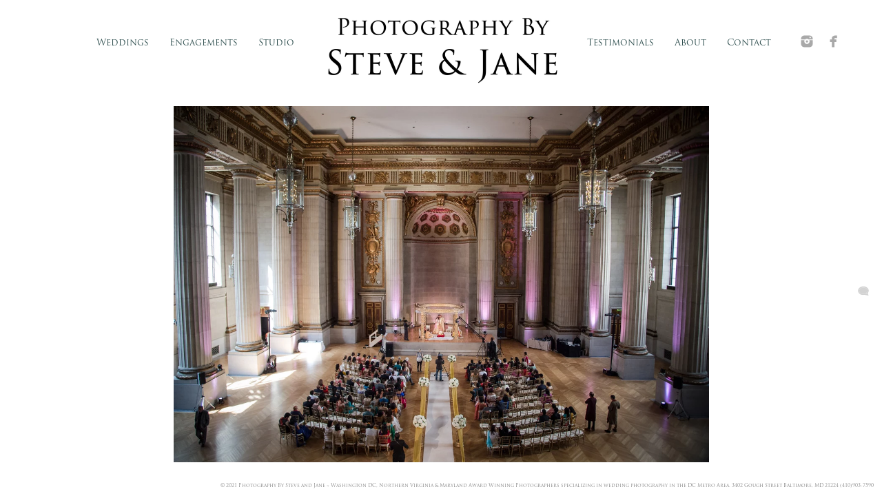

--- FILE ---
content_type: text/html; charset=utf-8
request_url: https://www.steveandjane.com/weddings/mellon-auditorium/ao1st1sxqle
body_size: 2791
content:
<!DOCTYPE html>
<!-- site by Good Gallery, www.goodgallery.com -->
<html class="no-js GalleryPage ">
<head>
<title>Mellon Auditorium Wedding in Washington DC</title>
<link rel="dns-prefetch" href="//cdn.goodgallery.com" /><link rel="dns-prefetch" href="//www.google-analytics.com" />
<link rel="shortcut icon" href="//cdn.goodgallery.com/ab98b10d-6d3b-4585-88f8-ee080cce5707/logo/21k5sw6r/washington-dc-virginia-maryland-wedding-photographer.ico" />

 <meta name="robots" content="noarchive" /> 	 <link rel="canonical" href="https://www.steveandjane.com/weddings/mellon-auditorium/ao1st1sxqle" />
 <style type="text/css">.YB:before{content: attr(data-c);display: block;height: 150em;}</style><link rel="stylesheet" type="text/css" media="print" onload="if(media!='all')media='all'" href="//cdn.goodgallery.com/ab98b10d-6d3b-4585-88f8-ee080cce5707/d/Desktop-eICD_UKzgCEZuBtmLfuTuQ-2-f7TwYVhzB53pUsgG327dNg.css" />
<script type="text/javascript" src="//cdn.goodgallery.com/ab98b10d-6d3b-4585-88f8-ee080cce5707/p/bundle-2teHGVEHG23F7yH4EM4Vng-20250629021656.js"></script>
<script type="text/javascript" src="//cdn.goodgallery.com/ab98b10d-6d3b-4585-88f8-ee080cce5707/d/PageData-374y1qs8-4abbdf9e-2955-46a9-a8d6-8496cf1a91e5-f7TwYVhzB53pUsgG327dNg-2.js"></script>
<!--[if lt IE 9]><script type="text/javascript" src="/admin/Scripts/jQuery.XDomainRequest.js"></script><![endif]-->

<meta property="og:url" content="https://www.steveandjane.com/weddings/mellon-auditorium/ao1st1sxqle" />
<meta property="og:type" content="website" />
<meta property="og:site_name" content="Washington DC, Northern VA, &amp; Maryland Wedding Photographers - Photography By Steve &amp; Jane" />
<meta property="og:image" content="https://cdn.goodgallery.com/ab98b10d-6d3b-4585-88f8-ee080cce5707/r/1024/2axi8gld/ao1st1sxqle.jpg" />
<meta property="og:title" content="Mellon Auditorium Wedding in Washington DC" />
<meta property="og:description" />



<style type="text/css" data-id="inline">
html.js, html.js body {margin:0;padding:0;}
.elementContainer img {width:100%}
ul.GalleryUIMenu {list-style: none;margin: 0;padding: 0} ul.GalleryUIMenu a {text-decoration: none} ul.GalleryUIMenu li {position: relative; white-space: nowrap}
.GalleryUISiteNavigation {background-color: rgba(255, 255, 255, 1);width:100%;min-height:125px}
.GalleryUIMenuTopLevel .GalleryUIMenu {display: inline-block} ul.GalleryUIMenu li, div.GalleryUIMenuSubMenuDiv li {text-transform:none}
.GalleryUIMenuTopLevel .GalleryUIMenu > li {display:inline-block;padding: 10px 15px 10px 15px;border:0px solid #FFFFFF;border-left-width:0px;border-top-width:0px;white-space:nowrap;text-align:center}
.GalleryUIMenu > li {color:#2F4F4F;background-color:rgba(255, 255, 255, 1);font-size:13px;;position:relative}
.GalleryUIMenu > li > a {color:#2F4F4F} .GalleryUIMenu > li.Active > a {color:#000000}
.GalleryUIMenu > li.Active {color:#000000;background-color:rgba(255, 255, 255, 1)}
span.SubMenuArrow,span.SubMenuArrowLeft,span.SubMenuArrowRight,span.SubMenuArrowUp,span.SubMenuArrowDown {display:block;position:absolute;top:50%;right:2px;margin-top:-6px;height:12px;width:12px;background-color:transparent;} span.SubMenuArrowSizing {display:inline-block;width:12px;height:12px;opacity:0;margin-right:-2px;}

.GalleryUISiteNavigation {display:flex;align-items:center;}
.GalleryUISiteNavigation .GalleryUIMenuTopLevel {width:calc(50% - 198px)}
.GalleryUISiteNavigation>div.GalleryUIMenuTopLevel:first-child>div{float:right}
.GalleryUISiteNavigation>div.GalleryUIMenuTopLevel:last-child>div{float:left}


html { font-family: 'Trajan Pro', serif ; } @font-face {     font-display:swap;font-family: 'Trajan Pro';     font-style: normal;     font-weight: 400;     src: local('Trajan Pro'), url(https://cdn.goodgallery.com/GoogleFont/TrajanPro/Trajan%20Pro%20Regular.ttf) format('truetype'); }
.GalleryUIMenu, .GalleryUIMenu a { font-family: 'Trajan Pro', serif ; } @font-face {     font-display:swap;font-family: 'Trajan Pro';     font-style: normal;     font-weight: 400;     src: local('Trajan Pro'), url(https://cdn.goodgallery.com/GoogleFont/TrajanPro/Trajan%20Pro%20Regular.ttf) format('truetype'); }
.PageTemplateText,.CaptionContainer,.PageInformationArea,.GGTextContent { font-family: 'Trajan Pro', serif ; } @font-face {     font-display:swap;font-family: 'Trajan Pro';     font-style: normal;     font-weight: 400;     src: local('Trajan Pro'), url(https://cdn.goodgallery.com/GoogleFont/TrajanPro/Trajan%20Pro%20Regular.ttf) format('truetype'); }
h1, h2, h3, h4, h5, h6 { font-family: 'Trajan Pro', serif ;font-weight:700; } @font-face {     font-display:swap;font-family: 'Trajan Pro';     font-style: normal;     font-weight: 400;     src: local('Trajan Pro'), url(https://cdn.goodgallery.com/GoogleFont/TrajanPro/Trajan%20Pro%20Regular.ttf) format('truetype'); }
.GalleryUIContainer .NameMark { font-family: 'Trajan Pro', serif ; } @font-face {     font-display:swap;font-family: 'Trajan Pro';     font-style: normal;     font-weight: 400;     src: local('Trajan Pro'), url(https://cdn.goodgallery.com/GoogleFont/TrajanPro/Trajan%20Pro%20Regular.ttf) format('truetype'); }
.GalleryMenuContent .GGMenuPageHeading { font-family: 'Trajan Pro', serif ; } @font-face {     font-display:swap;font-family: 'Trajan Pro';     font-style: normal;     font-weight: 400;     src: local('Trajan Pro'), url(https://cdn.goodgallery.com/GoogleFont/TrajanPro/Trajan%20Pro%20Regular.ttf) format('truetype'); }
.GMLabel { font-family: 'Trajan Pro', serif ; } @font-face {     font-display:swap;font-family: 'Trajan Pro';     font-style: normal;     font-weight: 400;     src: local('Trajan Pro'), url(https://cdn.goodgallery.com/GoogleFont/TrajanPro/Trajan%20Pro%20Regular.ttf) format('truetype'); }
.GMTagline { font-family: 'Trajan Pro', serif ; } @font-face {     font-display:swap;font-family: 'Trajan Pro';     font-style: normal;     font-weight: 400;     src: local('Trajan Pro'), url(https://cdn.goodgallery.com/GoogleFont/TrajanPro/Trajan%20Pro%20Regular.ttf) format('truetype'); }
div.GGForm label.SectionHeading { font-family: 'Trajan Pro', serif ; } @font-face {     font-display:swap;font-family: 'Trajan Pro';     font-style: normal;     font-weight: 400;     src: local('Trajan Pro'), url(https://cdn.goodgallery.com/GoogleFont/TrajanPro/Trajan%20Pro%20Regular.ttf) format('truetype'); }
.GGHamburgerMenuLabel { font-family: 'Trajan Pro', serif ; } @font-face {     font-display:swap;font-family: 'Trajan Pro';     font-style: normal;     font-weight: 400;     src: local('Trajan Pro'), url(https://cdn.goodgallery.com/GoogleFont/TrajanPro/Trajan%20Pro%20Regular.ttf) format('truetype'); }
h2 { font-family: 'Trajan Pro', serif ;font-weight:700; } @font-face {     font-display:swap;font-family: 'Trajan Pro';     font-style: normal;     font-weight: 400;     src: local('Trajan Pro'), url(https://cdn.goodgallery.com/GoogleFont/TrajanPro/Trajan%20Pro%20Regular.ttf) format('truetype'); }
h3 { font-family: 'Trajan Pro', serif ;font-weight:700; } @font-face {     font-display:swap;font-family: 'Trajan Pro';     font-style: normal;     font-weight: 400;     src: local('Trajan Pro'), url(https://cdn.goodgallery.com/GoogleFont/TrajanPro/Trajan%20Pro%20Regular.ttf) format('truetype'); }
h4 { font-family: 'Trajan Pro', serif ;font-weight:700; } @font-face {     font-display:swap;font-family: 'Trajan Pro';     font-style: normal;     font-weight: 400;     src: local('Trajan Pro'), url(https://cdn.goodgallery.com/GoogleFont/TrajanPro/Trajan%20Pro%20Regular.ttf) format('truetype'); }
h5 { font-family: 'Trajan Pro', serif ;font-weight:700; } @font-face {     font-display:swap;font-family: 'Trajan Pro';     font-style: normal;     font-weight: 400;     src: local('Trajan Pro'), url(https://cdn.goodgallery.com/GoogleFont/TrajanPro/Trajan%20Pro%20Regular.ttf) format('truetype'); }
h6 { font-family: 'Trajan Pro', serif ;font-weight:700; } @font-face {     font-display:swap;font-family: 'Trajan Pro';     font-style: normal;     font-weight: 400;     src: local('Trajan Pro'), url(https://cdn.goodgallery.com/GoogleFont/TrajanPro/Trajan%20Pro%20Regular.ttf) format('truetype'); }
h1 { line-height: 1.45; text-transform: none; text-align: left; letter-spacing: 0px; }
h2 { line-height: 1.45; text-transform: none; text-align: left; letter-spacing: 0px;  }
h3 { line-height: 1.45; text-transform: none; text-align: left; letter-spacing: 0px; }
h4 { line-height: 1.45; text-transform: none; text-align: left; letter-spacing: 0px; }
h5 { line-height: 1.45; text-transform: none; text-align: left; letter-spacing: 0px; }
h6 { line-height: 1.45; text-transform: none; text-align: left; letter-spacing: 0px; }
.PageTemplateText,.CaptionContainer,.PageInformationArea,.GGTextContent { line-height: 1.45; text-transform: none; text-align: left; }
ul.GGBottomNavigation span { font-family: 'Trajan Pro', serif ; } @font-face {     font-display:swap;font-family: 'Trajan Pro';     font-style: normal;     font-weight: 400;     src: local('Trajan Pro'), url(https://cdn.goodgallery.com/GoogleFont/TrajanPro/Trajan%20Pro%20Regular.ttf) format('truetype'); }
.GGTextContent .GGBreadCrumbs .GGBreadCrumb, .GGTextContent .GGBreadCrumb span { font-family: 'Trajan Pro', serif ; } @font-face {     font-display:swap;font-family: 'Trajan Pro';     font-style: normal;     font-weight: 400;     src: local('Trajan Pro'), url(https://cdn.goodgallery.com/GoogleFont/TrajanPro/Trajan%20Pro%20Regular.ttf) format('truetype'); }


</style>
</head>
<body data-page-type="gallery" class="GalleryUIContainer" data-page-id="4abbdf9e-2955-46a9-a8d6-8496cf1a91e5" data-tags="" data-menu-hash="f7TwYVhzB53pUsgG327dNg" data-settings-hash="eICD_UKzgCEZuBtmLfuTuQ" data-fotomotoid="" data-imglocation="//cdn.goodgallery.com/ab98b10d-6d3b-4585-88f8-ee080cce5707/" data-cdn="//cdn.goodgallery.com/ab98b10d-6d3b-4585-88f8-ee080cce5707" data-stoken="374y1qs8" data-settingstemplateid="">
<div class="GalleryUIContentParent" data-pretagged="true">
<div class="GalleryUIContentContainer" data-pretagged="true">
<div class="GalleryUIContent" data-pretagged="true"><div class="CanvasContainer" data-id="ao1st1sxqle" data-pretagged="true" style="overflow:hidden;"><div class="imgContainer" style="position:absolute;"><div class="dummy" style="padding-top:66.558%;"></div><div class="elementContainer" style="position:absolute;top:0;bottom:0;left:0;right:0;overflow:hidden;"><picture><source type="image/webp" sizes="95vw" srcset="//cdn.goodgallery.com/ab98b10d-6d3b-4585-88f8-ee080cce5707/r/0200/2axi8gld/ao1st1sxqle.webp 200w, //cdn.goodgallery.com/ab98b10d-6d3b-4585-88f8-ee080cce5707/r/0300/2axi8gld/ao1st1sxqle.webp 300w, //cdn.goodgallery.com/ab98b10d-6d3b-4585-88f8-ee080cce5707/r/0480/2axi8gld/ao1st1sxqle.webp 480w, //cdn.goodgallery.com/ab98b10d-6d3b-4585-88f8-ee080cce5707/r/0640/2axi8gld/ao1st1sxqle.webp 640w, //cdn.goodgallery.com/ab98b10d-6d3b-4585-88f8-ee080cce5707/r/0800/2axi8gld/ao1st1sxqle.webp 800w, //cdn.goodgallery.com/ab98b10d-6d3b-4585-88f8-ee080cce5707/r/1024/2axi8gld/ao1st1sxqle.webp 1024w, //cdn.goodgallery.com/ab98b10d-6d3b-4585-88f8-ee080cce5707/r/1280/2axi8gld/ao1st1sxqle.webp 1280w, //cdn.goodgallery.com/ab98b10d-6d3b-4585-88f8-ee080cce5707/r/1600/2axi8gld/ao1st1sxqle.webp 1600w, //cdn.goodgallery.com/ab98b10d-6d3b-4585-88f8-ee080cce5707/r/1920/2axi8gld/ao1st1sxqle.webp 1920w, //cdn.goodgallery.com/ab98b10d-6d3b-4585-88f8-ee080cce5707/r/2560/2axi8gld/ao1st1sxqle.webp 2560w, //cdn.goodgallery.com/ab98b10d-6d3b-4585-88f8-ee080cce5707/r/3200/2axi8gld/ao1st1sxqle.webp 3200w, //cdn.goodgallery.com/ab98b10d-6d3b-4585-88f8-ee080cce5707/r/4096/2axi8gld/ao1st1sxqle.webp 4096w" /><source type="image/jpeg" sizes="95vw" srcset="//cdn.goodgallery.com/ab98b10d-6d3b-4585-88f8-ee080cce5707/r/0200/2axi8gld/ao1st1sxqle.jpg 200w, //cdn.goodgallery.com/ab98b10d-6d3b-4585-88f8-ee080cce5707/r/0300/2axi8gld/ao1st1sxqle.jpg 300w, //cdn.goodgallery.com/ab98b10d-6d3b-4585-88f8-ee080cce5707/r/0480/2axi8gld/ao1st1sxqle.jpg 480w, //cdn.goodgallery.com/ab98b10d-6d3b-4585-88f8-ee080cce5707/r/0640/2axi8gld/ao1st1sxqle.jpg 640w, //cdn.goodgallery.com/ab98b10d-6d3b-4585-88f8-ee080cce5707/r/0800/2axi8gld/ao1st1sxqle.jpg 800w, //cdn.goodgallery.com/ab98b10d-6d3b-4585-88f8-ee080cce5707/r/1024/2axi8gld/ao1st1sxqle.jpg 1024w, //cdn.goodgallery.com/ab98b10d-6d3b-4585-88f8-ee080cce5707/r/1280/2axi8gld/ao1st1sxqle.jpg 1280w, //cdn.goodgallery.com/ab98b10d-6d3b-4585-88f8-ee080cce5707/r/1600/2axi8gld/ao1st1sxqle.jpg 1600w, //cdn.goodgallery.com/ab98b10d-6d3b-4585-88f8-ee080cce5707/r/1920/2axi8gld/ao1st1sxqle.jpg 1920w, //cdn.goodgallery.com/ab98b10d-6d3b-4585-88f8-ee080cce5707/r/2560/2axi8gld/ao1st1sxqle.jpg 2560w, //cdn.goodgallery.com/ab98b10d-6d3b-4585-88f8-ee080cce5707/r/3200/2axi8gld/ao1st1sxqle.jpg 3200w, //cdn.goodgallery.com/ab98b10d-6d3b-4585-88f8-ee080cce5707/r/4096/2axi8gld/ao1st1sxqle.jpg 4096w" /><img src="//cdn.goodgallery.com/ab98b10d-6d3b-4585-88f8-ee080cce5707/r/1024/2axi8gld/ao1st1sxqle.jpg" draggable="false" alt="" title="" srcset="//cdn.goodgallery.com/ab98b10d-6d3b-4585-88f8-ee080cce5707/r/1024/2axi8gld/ao1st1sxqle.jpg, //cdn.goodgallery.com/ab98b10d-6d3b-4585-88f8-ee080cce5707/r/2560/2axi8gld/ao1st1sxqle.jpg 2x" loading="lazy" /></picture></div></div></div></div>
</div>
<div class="prev"></div><div class="next"></div><span class="prev SingleImageHidden"></span><span class="next SingleImageHidden"></span>
<div class="GalleryUIThumbnailPanelContainerParent"></div>
</div>
        
<div class="GalleryUISiteNavigation"><div class="GalleryUIMenuTopLevel" data-predefined="true"><div class="GalleryUIMenuContainer" data-predefined="true"><ul class="GalleryUIMenu" data-predefined="true"><li data-pid="01fe6afa-c05f-42ae-b7d9-068a35beeb1c"><a href="/weddings"><span>Weddings</span></a></li><li data-pid="8f89f77d-b692-4220-80e3-da4728d7b46c"><a href="/Engagements"><span>Engagements</span></a></li><li data-pid="f1ee0ec0-e8b5-4ba3-936f-7c7091ee4511"><a href="/studio"><span>Studio</span></a></li></ul></div></div><div class="MenuLogo"><a href="/" class="NavigationLogoTarget"><img src="https://logocdn.goodgallery.com/ab98b10d-6d3b-4585-88f8-ee080cce5707/690x0/21xb4spr/vspp2ki3zkq.png" alt="Washington DC, Northern VA, & Maryland Wedding Photographers - Photography By Steve & Jane" title="Washington DC, Northern VA, & Maryland Wedding Photographers - Photography By Steve & Jane" border="0" style="padding: 10px 20px 0px 30px;float:left;" height="115" width="345"></a></div><div class="GalleryUIMenuTopLevel" data-predefined="true"><div class="GalleryUIMenuContainer" data-predefined="true"><ul class="GalleryUIMenu" data-predefined="true"><li data-pid="98278a01-92c5-4937-8aea-7288e9ff34c5"><a href="/testimonials"><span>Testimonials</span></a></li><li data-pid="ec8b8bc8-eeb4-4532-a0e7-cda304b1b5fc"><a href="/about"><span>About</span></a></li><li data-pid="d1a68ab7-fc5f-4fff-90c6-26211c5b11c6"><a href="/contact"><span>Contact</span></a></li><li data-pid="69ae42ad-ee93-4383-83fa-ad4cd69b66c1" class="TypeMenuHTML SocialNetwork"></li></ul></div></div></div>
     

</body>
</html>


--- FILE ---
content_type: text/html; charset=utf-8
request_url: https://www.steveandjane.com/weddings/mellon-auditorium?IsAjax=1
body_size: 25367
content:
<!DOCTYPE html><!-- site by Good Gallery, www.goodgallery.com -->
<html class="no-js GalleryPage ">
<head>
<title>Mellon Auditorium Wedding in Washington DC</title>
<meta name="description" content="Indian wedding at the Mellon Auditorium in Washington DC by Photography by Steve &amp; Jane" />
<link rel="dns-prefetch" href="//cdn.goodgallery.com" /><link rel="dns-prefetch" href="//www.google-analytics.com" />
<link rel="shortcut icon" href="//cdn.goodgallery.com/ab98b10d-6d3b-4585-88f8-ee080cce5707/logo/21k5sw6r/washington-dc-virginia-maryland-wedding-photographer.ico" />

 <meta name="robots" content="noarchive" /> 	 <link rel="canonical" href="https://www.steveandjane.com/weddings/mellon-auditorium" />
 <style type="text/css">.YB:before{content: attr(data-c);display: block;height: 150em;}</style><link rel="stylesheet" type="text/css" media="print" onload="if(media!='all')media='all'" href="//cdn.goodgallery.com/ab98b10d-6d3b-4585-88f8-ee080cce5707/d/Desktop-eICD_UKzgCEZuBtmLfuTuQ-2-f7TwYVhzB53pUsgG327dNg.css" />
<script type="text/javascript" src="//cdn.goodgallery.com/ab98b10d-6d3b-4585-88f8-ee080cce5707/p/bundle-2teHGVEHG23F7yH4EM4Vng-20250629021656.js"></script>
<script type="text/javascript" src="//cdn.goodgallery.com/ab98b10d-6d3b-4585-88f8-ee080cce5707/d/PageData-374y1qs8-4abbdf9e-2955-46a9-a8d6-8496cf1a91e5-f7TwYVhzB53pUsgG327dNg-2.js"></script>
<!--[if lt IE 9]><script type="text/javascript" src="/admin/Scripts/jQuery.XDomainRequest.js"></script><![endif]-->

<meta property="og:url" content="https://www.steveandjane.com/weddings/mellon-auditorium" />
<meta property="og:type" content="website" />
<meta property="og:site_name" content="Washington DC, Northern VA, &amp; Maryland Wedding Photographers - Photography By Steve &amp; Jane" />
<meta property="og:image" content="https://cdn.goodgallery.com/ab98b10d-6d3b-4585-88f8-ee080cce5707/s/0200/2axi8g5o/uyirusiiyhc.jpg"/><meta property="og:image" content="https://cdn.goodgallery.com/ab98b10d-6d3b-4585-88f8-ee080cce5707/s/0200/2axi8g4w/ybbfkxd4vbc.jpg"/><meta property="og:image" content="https://cdn.goodgallery.com/ab98b10d-6d3b-4585-88f8-ee080cce5707/s/0200/2axi8g5o/cgvgzemijf2.jpg"/><meta property="og:image" content="https://cdn.goodgallery.com/ab98b10d-6d3b-4585-88f8-ee080cce5707/s/0200/2axi8g4w/vp5epiggjb2.jpg"/><meta property="og:image" content="https://cdn.goodgallery.com/ab98b10d-6d3b-4585-88f8-ee080cce5707/s/0200/2axi8hme/vfduqaybm13.jpg"/><meta property="og:image" content="https://cdn.goodgallery.com/ab98b10d-6d3b-4585-88f8-ee080cce5707/s/0200/2axi8hme/hviq0pwwmss.jpg"/><meta property="og:image" content="https://cdn.goodgallery.com/ab98b10d-6d3b-4585-88f8-ee080cce5707/s/0200/2axi8g5o/zjjegrkk45z.jpg"/><meta property="og:image" content="https://cdn.goodgallery.com/ab98b10d-6d3b-4585-88f8-ee080cce5707/s/0200/2axi8i0r/0atrzbkluni.jpg"/><meta property="og:image" content="https://cdn.goodgallery.com/ab98b10d-6d3b-4585-88f8-ee080cce5707/s/0200/2axi8hln/hoxxm2554ut.jpg"/><meta property="og:image" content="https://cdn.goodgallery.com/ab98b10d-6d3b-4585-88f8-ee080cce5707/s/0200/2axi8hod/awp1vowhnnb.jpg"/><meta property="og:image" content="https://cdn.goodgallery.com/ab98b10d-6d3b-4585-88f8-ee080cce5707/s/0200/2axi8how/set4tuiwzvy.jpg"/><meta property="og:image" content="https://cdn.goodgallery.com/ab98b10d-6d3b-4585-88f8-ee080cce5707/s/0200/2axi8ggu/jdorjff3ngz.jpg"/><meta property="og:image" content="https://cdn.goodgallery.com/ab98b10d-6d3b-4585-88f8-ee080cce5707/s/0200/2axi8hrq/vrnx3gzd4f1.jpg"/><meta property="og:image" content="https://cdn.goodgallery.com/ab98b10d-6d3b-4585-88f8-ee080cce5707/s/0200/2axi8hrq/lmrbg1sdneo.jpg"/><meta property="og:image" content="https://cdn.goodgallery.com/ab98b10d-6d3b-4585-88f8-ee080cce5707/s/0200/2axi8hsn/02uizmhzhiy.jpg"/><meta property="og:image" content="https://cdn.goodgallery.com/ab98b10d-6d3b-4585-88f8-ee080cce5707/s/0200/2axi8hy7/2pihrj4wix4.jpg"/><meta property="og:image" content="https://cdn.goodgallery.com/ab98b10d-6d3b-4585-88f8-ee080cce5707/s/0200/2axi8hpa/hsx5dzywodw.jpg"/><meta property="og:image" content="https://cdn.goodgallery.com/ab98b10d-6d3b-4585-88f8-ee080cce5707/s/0200/2axi8hpn/gi4ssuhihy4.jpg"/><meta property="og:image" content="https://cdn.goodgallery.com/ab98b10d-6d3b-4585-88f8-ee080cce5707/s/0200/2axi8hwv/45tairj3kmr.jpg"/><meta property="og:image" content="https://cdn.goodgallery.com/ab98b10d-6d3b-4585-88f8-ee080cce5707/s/0200/2axi8hva/dv1gjluhtjd.jpg"/><meta property="og:image" content="https://cdn.goodgallery.com/ab98b10d-6d3b-4585-88f8-ee080cce5707/s/0200/2axi8hva/eidj21bixkn.jpg"/><meta property="og:image" content="https://cdn.goodgallery.com/ab98b10d-6d3b-4585-88f8-ee080cce5707/s/0200/2axi8hva/xjctjtedzes.jpg"/><meta property="og:image" content="https://cdn.goodgallery.com/ab98b10d-6d3b-4585-88f8-ee080cce5707/s/0200/2axi8hwv/yvn13xsw2k0.jpg"/><meta property="og:image" content="https://cdn.goodgallery.com/ab98b10d-6d3b-4585-88f8-ee080cce5707/s/0200/2axi8hxp/wedding-party-photos-mellon-auditorium.jpg"/><meta property="og:image" content="https://cdn.goodgallery.com/ab98b10d-6d3b-4585-88f8-ee080cce5707/s/0200/2axi8hxp/wl5jrkzzyga.jpg"/><meta property="og:image" content="https://cdn.goodgallery.com/ab98b10d-6d3b-4585-88f8-ee080cce5707/s/0200/2axi8i0e/wh31b2cxdhf.jpg"/><meta property="og:image" content="https://cdn.goodgallery.com/ab98b10d-6d3b-4585-88f8-ee080cce5707/s/0200/2axi8i0e/jdqnsfampys.jpg"/><meta property="og:image" content="https://cdn.goodgallery.com/ab98b10d-6d3b-4585-88f8-ee080cce5707/s/0200/2axi8fwo/zpggi30ezbz.jpg"/><meta property="og:image" content="https://cdn.goodgallery.com/ab98b10d-6d3b-4585-88f8-ee080cce5707/s/0200/2axi8gim/4ntowj130r2.jpg"/><meta property="og:image" content="https://cdn.goodgallery.com/ab98b10d-6d3b-4585-88f8-ee080cce5707/s/0200/2axi8gat/pjgpkdme3ki.jpg"/><meta property="og:image" content="https://cdn.goodgallery.com/ab98b10d-6d3b-4585-88f8-ee080cce5707/s/0200/2axi8gjq/eti32vj0lre.jpg"/><meta property="og:image" content="https://cdn.goodgallery.com/ab98b10d-6d3b-4585-88f8-ee080cce5707/s/0200/2axi8gut/jsxxv2ex5gb.jpg"/><meta property="og:image" content="https://cdn.goodgallery.com/ab98b10d-6d3b-4585-88f8-ee080cce5707/s/0200/2axi8gxg/xgm0crup4ev.jpg"/><meta property="og:image" content="https://cdn.goodgallery.com/ab98b10d-6d3b-4585-88f8-ee080cce5707/s/0200/2axi8gv6/ravpvyr5zsc.jpg"/><meta property="og:image" content="https://cdn.goodgallery.com/ab98b10d-6d3b-4585-88f8-ee080cce5707/s/0200/2axi8gim/145g432hann.jpg"/><meta property="og:image" content="https://cdn.goodgallery.com/ab98b10d-6d3b-4585-88f8-ee080cce5707/s/0200/2axi8gbk/5oacdehztbv.jpg"/>


<style type="text/css" data-id="inline">
html.js, html.js body {margin:0;padding:0;}
div.ThumbnailPanelThumbnailContainer div.Placeholder, div.ThumbnailPanelThumbnailContainer .CVThumb {position: absolute;left: 0px;top: 0px;height: 100%;width: 100%;border: 0px} div.ThumbnailPanelThumbnailContainer .CVThumb {text-align: center} div.ThumbnailPanelThumbnailContainer .CVThumb img {max-width: 100%;width: 100%;border: 0px} span.ThumbnailPanelEntityLoaded div.Placeholder {display: none;}
html.no-js .CVThumb img {opacity:0} div.ThumbnailPanelThumbnailContainer {overflow:hidden;position:absolute;top:0px;left:0px} .YB:before{content: attr(data-c);display: block;height: 150em;width:100%;background-color:#FFFFFF;position:fixed;z-index:9999;}
.GalleryUIThumbnailPanelContainerParent {background-color:#FFFFFF}
ul.GalleryUIMenu {list-style: none;margin: 0;padding: 0} ul.GalleryUIMenu a {text-decoration: none} ul.GalleryUIMenu li {position: relative; white-space: nowrap}
.GalleryUISiteNavigation {background-color: rgba(255, 255, 255, 1);width:100%;min-height:125px}
.GalleryUIMenuTopLevel .GalleryUIMenu {display: inline-block} ul.GalleryUIMenu li, div.GalleryUIMenuSubMenuDiv li {text-transform:none}
.GalleryUIMenuTopLevel .GalleryUIMenu > li {display:inline-block;padding: 10px 15px 10px 15px;border:0px solid #FFFFFF;border-left-width:0px;border-top-width:0px;white-space:nowrap;text-align:center}
.GalleryUIMenu > li {color:#2F4F4F;background-color:rgba(255, 255, 255, 1);font-size:13px;;position:relative}
.GalleryUIMenu > li > a {color:#2F4F4F} .GalleryUIMenu > li.Active > a {color:#000000}
.GalleryUIMenu > li.Active {color:#000000;background-color:rgba(255, 255, 255, 1)}
span.SubMenuArrow,span.SubMenuArrowLeft,span.SubMenuArrowRight,span.SubMenuArrowUp,span.SubMenuArrowDown {display:block;position:absolute;top:50%;right:2px;margin-top:-6px;height:12px;width:12px;background-color:transparent;} span.SubMenuArrowSizing {display:inline-block;width:12px;height:12px;opacity:0;margin-right:-2px;}

.GalleryUISiteNavigation {display:flex;align-items:center;}
.GalleryUISiteNavigation .GalleryUIMenuTopLevel {width:calc(50% - 198px)}
.GalleryUISiteNavigation>div.GalleryUIMenuTopLevel:first-child>div{float:right}
.GalleryUISiteNavigation>div.GalleryUIMenuTopLevel:last-child>div{float:left}


html { font-family: 'Trajan Pro', serif ; } @font-face {     font-display:swap;font-family: 'Trajan Pro';     font-style: normal;     font-weight: 400;     src: local('Trajan Pro'), url(https://cdn.goodgallery.com/GoogleFont/TrajanPro/Trajan%20Pro%20Regular.ttf) format('truetype'); }
.GalleryUIMenu, .GalleryUIMenu a { font-family: 'Trajan Pro', serif ; } @font-face {     font-display:swap;font-family: 'Trajan Pro';     font-style: normal;     font-weight: 400;     src: local('Trajan Pro'), url(https://cdn.goodgallery.com/GoogleFont/TrajanPro/Trajan%20Pro%20Regular.ttf) format('truetype'); }
.PageTemplateText,.CaptionContainer,.PageInformationArea,.GGTextContent { font-family: 'Trajan Pro', serif ; } @font-face {     font-display:swap;font-family: 'Trajan Pro';     font-style: normal;     font-weight: 400;     src: local('Trajan Pro'), url(https://cdn.goodgallery.com/GoogleFont/TrajanPro/Trajan%20Pro%20Regular.ttf) format('truetype'); }
h1, h2, h3, h4, h5, h6 { font-family: 'Trajan Pro', serif ;font-weight:700; } @font-face {     font-display:swap;font-family: 'Trajan Pro';     font-style: normal;     font-weight: 400;     src: local('Trajan Pro'), url(https://cdn.goodgallery.com/GoogleFont/TrajanPro/Trajan%20Pro%20Regular.ttf) format('truetype'); }
.GalleryUIContainer .NameMark { font-family: 'Trajan Pro', serif ; } @font-face {     font-display:swap;font-family: 'Trajan Pro';     font-style: normal;     font-weight: 400;     src: local('Trajan Pro'), url(https://cdn.goodgallery.com/GoogleFont/TrajanPro/Trajan%20Pro%20Regular.ttf) format('truetype'); }
.GalleryMenuContent .GGMenuPageHeading { font-family: 'Trajan Pro', serif ; } @font-face {     font-display:swap;font-family: 'Trajan Pro';     font-style: normal;     font-weight: 400;     src: local('Trajan Pro'), url(https://cdn.goodgallery.com/GoogleFont/TrajanPro/Trajan%20Pro%20Regular.ttf) format('truetype'); }
.GMLabel { font-family: 'Trajan Pro', serif ; } @font-face {     font-display:swap;font-family: 'Trajan Pro';     font-style: normal;     font-weight: 400;     src: local('Trajan Pro'), url(https://cdn.goodgallery.com/GoogleFont/TrajanPro/Trajan%20Pro%20Regular.ttf) format('truetype'); }
.GMTagline { font-family: 'Trajan Pro', serif ; } @font-face {     font-display:swap;font-family: 'Trajan Pro';     font-style: normal;     font-weight: 400;     src: local('Trajan Pro'), url(https://cdn.goodgallery.com/GoogleFont/TrajanPro/Trajan%20Pro%20Regular.ttf) format('truetype'); }
div.GGForm label.SectionHeading { font-family: 'Trajan Pro', serif ; } @font-face {     font-display:swap;font-family: 'Trajan Pro';     font-style: normal;     font-weight: 400;     src: local('Trajan Pro'), url(https://cdn.goodgallery.com/GoogleFont/TrajanPro/Trajan%20Pro%20Regular.ttf) format('truetype'); }
.GGHamburgerMenuLabel { font-family: 'Trajan Pro', serif ; } @font-face {     font-display:swap;font-family: 'Trajan Pro';     font-style: normal;     font-weight: 400;     src: local('Trajan Pro'), url(https://cdn.goodgallery.com/GoogleFont/TrajanPro/Trajan%20Pro%20Regular.ttf) format('truetype'); }
h2 { font-family: 'Trajan Pro', serif ;font-weight:700; } @font-face {     font-display:swap;font-family: 'Trajan Pro';     font-style: normal;     font-weight: 400;     src: local('Trajan Pro'), url(https://cdn.goodgallery.com/GoogleFont/TrajanPro/Trajan%20Pro%20Regular.ttf) format('truetype'); }
h3 { font-family: 'Trajan Pro', serif ;font-weight:700; } @font-face {     font-display:swap;font-family: 'Trajan Pro';     font-style: normal;     font-weight: 400;     src: local('Trajan Pro'), url(https://cdn.goodgallery.com/GoogleFont/TrajanPro/Trajan%20Pro%20Regular.ttf) format('truetype'); }
h4 { font-family: 'Trajan Pro', serif ;font-weight:700; } @font-face {     font-display:swap;font-family: 'Trajan Pro';     font-style: normal;     font-weight: 400;     src: local('Trajan Pro'), url(https://cdn.goodgallery.com/GoogleFont/TrajanPro/Trajan%20Pro%20Regular.ttf) format('truetype'); }
h5 { font-family: 'Trajan Pro', serif ;font-weight:700; } @font-face {     font-display:swap;font-family: 'Trajan Pro';     font-style: normal;     font-weight: 400;     src: local('Trajan Pro'), url(https://cdn.goodgallery.com/GoogleFont/TrajanPro/Trajan%20Pro%20Regular.ttf) format('truetype'); }
h6 { font-family: 'Trajan Pro', serif ;font-weight:700; } @font-face {     font-display:swap;font-family: 'Trajan Pro';     font-style: normal;     font-weight: 400;     src: local('Trajan Pro'), url(https://cdn.goodgallery.com/GoogleFont/TrajanPro/Trajan%20Pro%20Regular.ttf) format('truetype'); }
h1 { line-height: 1.45; text-transform: none; text-align: left; letter-spacing: 0px; }
h2 { line-height: 1.45; text-transform: none; text-align: left; letter-spacing: 0px;  }
h3 { line-height: 1.45; text-transform: none; text-align: left; letter-spacing: 0px; }
h4 { line-height: 1.45; text-transform: none; text-align: left; letter-spacing: 0px; }
h5 { line-height: 1.45; text-transform: none; text-align: left; letter-spacing: 0px; }
h6 { line-height: 1.45; text-transform: none; text-align: left; letter-spacing: 0px; }
.PageTemplateText,.CaptionContainer,.PageInformationArea,.GGTextContent { line-height: 1.45; text-transform: none; text-align: left; }
ul.GGBottomNavigation span { font-family: 'Trajan Pro', serif ; } @font-face {     font-display:swap;font-family: 'Trajan Pro';     font-style: normal;     font-weight: 400;     src: local('Trajan Pro'), url(https://cdn.goodgallery.com/GoogleFont/TrajanPro/Trajan%20Pro%20Regular.ttf) format('truetype'); }
.GGTextContent .GGBreadCrumbs .GGBreadCrumb, .GGTextContent .GGBreadCrumb span { font-family: 'Trajan Pro', serif ; } @font-face {     font-display:swap;font-family: 'Trajan Pro';     font-style: normal;     font-weight: 400;     src: local('Trajan Pro'), url(https://cdn.goodgallery.com/GoogleFont/TrajanPro/Trajan%20Pro%20Regular.ttf) format('truetype'); }




div.GalleryUIThumbnailPanelContainerParent {
    background-color: #FFFFFF;
}

div.GGThumbActualContainer div.ThumbnailPanelCaptionContainer {
    position: unset;
    left: unset;
    top: unset;
}

html.js.GalleryPage.ThumbnailPanelActive {
    overflow: visible;
}

    
    html.GalleryPage.ThumbnailPanelActive div.GalleryUISiteNavigation {
        position: fixed !important;
    }
    

html.ThumbnailPanelActive body {
    overflow: visible;
}

html.ThumbnailPanelActive div.GalleryUIContentParent {
    overflow: visible;
}

div.GalleryUIThumbnailPanelContainer div.GGThumbModernContainer > div.GGTextContent {
    position: relative;
}

div.GGThumbActualContainer div.ThumbEntityContainer div.ThumbAspectContainer {
        
    -webkit-box-shadow: 3px 3px 7px rgba(0, 0, 0, 0.75);
        -moz-box-shadow:    3px 3px 7px rgba(0, 0, 0, 0.75);
        box-shadow:         3px 3px 7px rgba(0, 0, 0, 0.75);
        
}

div.GGThumbActualContainer div.ThumbEntityContainer div.ThumbAspectContainer {
    height: 0;
    overflow: hidden;
    position: relative;
    border-radius: 0%;
    border: 0px solid rgba(0,0,0,0);
    background-color: rgba(0,0,0,0);
    opacity: 1;

    -moz-transition: opacity 0.15s, background-color 0.15s, border-color 0.15s, color 0.15s;
    -webkit-transition: opacity 0.15s, background-color 0.15s, border-color 0.15s, color 0.15s;
    -o-transition: opacity: 0.15s, background-color 0.15s, border-color 0.15s, color 0.15s;
    transition: opacity 0.15s, background-color 0.15s, border-color 0.15s, color 0.15s;
}

div.GGThumbActualContainer div.ThumbAspectContainer > div,
div.GGThumbModernContainer div.ThumbAspectContainer > div {
    position: absolute;
    left: 0;
    top: 0;
    height: 100%;
    width: 100%;
}

div.GGThumbActualContainer div.ThumbAspectContainer img,
div.GGThumbModernContainer div.ThumbAspectContainer img {
    min-width: 100%;
    min-height: 100%;
}

div.GGThumbActualContainer div.ThumbAspectContainer div.icon {
    position: absolute;
    left: unset;
    top: unset;
    right: 5px;
    bottom: 5px;
    cursor: pointer;

    -webkit-border-radius: 15%;
    -moz-border-radius: 15%;
    border-radius: 15%;
    height: 34px;
    width: 34px;
    padding: 5px;
    -moz-box-sizing: border-box;
    box-sizing: border-box;
}

div.ThumbEntityContainer div.ThumbCaption {
    display: none;
    overflow: hidden;
    
    cursor: pointer;
    padding: 20px;
    font-size: 12px;
    color: rgba(128, 128, 128, 1);
    background-color: rgba(255, 255, 255, 0.75);
    border: 0px solid rgba(128, 128, 128, 0.75);
    border-top-width: 0px;

    -moz-transition: opacity 0.15s, background-color 0.15s, border-color 0.15s, color 0.15s;
    -webkit-transition: opacity 0.15s, background-color 0.15s, border-color 0.15s, color 0.15s;
    -o-transition: opacity: 0.15s, background-color 0.15s, border-color 0.15s, color 0.15s;
    transition: opacity 0.15s, background-color 0.15s, border-color 0.15s, color 0.15s;

        
    -webkit-box-shadow: 3px 3px 7px rgba(0, 0, 0, 0.75);
        -moz-box-shadow:    3px 3px 7px rgba(0, 0, 0, 0.75);
        box-shadow:         3px 3px 7px rgba(0, 0, 0, 0.75);
        
}

div.ThumbEntityContainer.ShowCaptions div.ThumbCaption {
    display: block;
}

html.ThumbnailPanelActive .GGCaption {
    display: none;
}

    
div.GGThumbActualContainer {
    display: grid;
    grid-template-columns: repeat(auto-fill, 325px);
    justify-content: center;
    grid-column-gap: 20px;
    margin: 45px 0px 45px 0px;
}

div.GGThumbActualContainer div.ThumbEntityContainer + div {
    margin-top: 20px;
}
    

div.GGThumbModernContainer div.ThumbAspectContainer {
    height: 0;
    overflow: hidden;
    position: relative;
    border: 0px solid rgba(0,0,0,0);
    opacity: 1;

	-moz-transition: opacity 0.15s, background-color 0.15s, border-color 0.15s, color 0.15s;
	-webkit-transition: opacity 0.15s, background-color 0.15s, border-color 0.15s, color 0.15s;
	-o-transition: opacity: 0.15s, background-color 0.15s, border-color 0.15s, color 0.15s;
	transition: opacity 0.15s, background-color 0.15s, border-color 0.15s, color 0.15s;
}

div.GGThumbModernContainer div.ThumbCoverImage {
    margin: 45px 0px 45px 0px;
}

@media (hover: hover) {
    div.GGThumbActualContainer div.ThumbEntityContainer:hover div.ThumbAspectContainer {
        opacity: 0.95;
        border-color: rgba(128, 128, 128, 1);
    }

    div.ThumbEntityContainer:hover div.ThumbCaption {
        color: rgba(0, 0, 0, 1);
        background-color: rgba(211, 211, 211, 1);
        border-color: rgba(0, 0, 0, 1);
    }

    div.GGThumbModernContainer div.ThumbCoverImage:hover div.ThumbAspectContainer {
        opacity: 0.95;
        border-color: rgba(128, 128, 128, 1);
    }
}
</style>
</head>
<body data-page-type="gallery" class="GalleryUIContainer" data-page-id="4abbdf9e-2955-46a9-a8d6-8496cf1a91e5" data-tags="" data-menu-hash="f7TwYVhzB53pUsgG327dNg" data-settings-hash="eICD_UKzgCEZuBtmLfuTuQ" data-fotomotoid="" data-imglocation="//cdn.goodgallery.com/ab98b10d-6d3b-4585-88f8-ee080cce5707/" data-cdn="//cdn.goodgallery.com/ab98b10d-6d3b-4585-88f8-ee080cce5707" data-stoken="374y1qs8" data-settingstemplateid="">
    <div class="GalleryUIContentParent YB" data-pretagged="true" style="position:absolute;height:calc(100% - 125px);width:100%;top:125px;left:0px;">
        <div class="GalleryUIContentContainer"></div>
        <div class="prev"></div><div class="next"></div><span class="prev SingleImageHidden"></span><span class="next SingleImageHidden"></span>
        <div class="GalleryUIThumbnailPanelContainerParent" style="opacity: 1;position: absolute;height: 100%;width: 100%;left: 0px;top: 0px;z-index: 550;transition: all 0s ease;">
            <div class="GalleryUIThumbnailPanelContainer">
                <div class="GGThumbModernContainer">


                    <div class="GGThumbActualContainer">
                                    <div class="ThumbEntityContainer" data-id="uyirusiiyhc" data-plink="uyirusiiyhc" data-cheight="488"><a class="ThumbLink" href="/weddings/mellon-auditorium/uyirusiiyhc" title=""><div class="ThumbAspectContainer" style="padding-top:calc((4928 / 3280) * 100%)"><div><picture><source type="image/webp" sizes="325px" srcset="//cdn.goodgallery.com/ab98b10d-6d3b-4585-88f8-ee080cce5707/t/0075/2axi8g5o/uyirusiiyhc.webp 50w, //cdn.goodgallery.com/ab98b10d-6d3b-4585-88f8-ee080cce5707/t/0100/2axi8g5o/uyirusiiyhc.webp 75w, //cdn.goodgallery.com/ab98b10d-6d3b-4585-88f8-ee080cce5707/t/0150/2axi8g5o/uyirusiiyhc.webp 100w, //cdn.goodgallery.com/ab98b10d-6d3b-4585-88f8-ee080cce5707/t/0175/2axi8g5o/uyirusiiyhc.webp 125w, //cdn.goodgallery.com/ab98b10d-6d3b-4585-88f8-ee080cce5707/t/0225/2axi8g5o/uyirusiiyhc.webp 150w, //cdn.goodgallery.com/ab98b10d-6d3b-4585-88f8-ee080cce5707/t/0250/2axi8g5o/uyirusiiyhc.webp 175w, //cdn.goodgallery.com/ab98b10d-6d3b-4585-88f8-ee080cce5707/t/0300/2axi8g5o/uyirusiiyhc.webp 200w, //cdn.goodgallery.com/ab98b10d-6d3b-4585-88f8-ee080cce5707/t/0300/2axi8g5o/uyirusiiyhc.webp 225w, //cdn.goodgallery.com/ab98b10d-6d3b-4585-88f8-ee080cce5707/t/0350/2axi8g5o/uyirusiiyhc.webp 250w, //cdn.goodgallery.com/ab98b10d-6d3b-4585-88f8-ee080cce5707/t/0400/2axi8g5o/uyirusiiyhc.webp 275w, //cdn.goodgallery.com/ab98b10d-6d3b-4585-88f8-ee080cce5707/t/0450/2axi8g5o/uyirusiiyhc.webp 300w, //cdn.goodgallery.com/ab98b10d-6d3b-4585-88f8-ee080cce5707/t/0500/2axi8g5o/uyirusiiyhc.webp 350w, //cdn.goodgallery.com/ab98b10d-6d3b-4585-88f8-ee080cce5707/t/0600/2axi8g5o/uyirusiiyhc.webp 400w, //cdn.goodgallery.com/ab98b10d-6d3b-4585-88f8-ee080cce5707/t/0650/2axi8g5o/uyirusiiyhc.webp 450w, //cdn.goodgallery.com/ab98b10d-6d3b-4585-88f8-ee080cce5707/t/0750/2axi8g5o/uyirusiiyhc.webp 500w, //cdn.goodgallery.com/ab98b10d-6d3b-4585-88f8-ee080cce5707/t/0800/2axi8g5o/uyirusiiyhc.webp 550w, //cdn.goodgallery.com/ab98b10d-6d3b-4585-88f8-ee080cce5707/t/0900/2axi8g5o/uyirusiiyhc.webp 600w, //cdn.goodgallery.com/ab98b10d-6d3b-4585-88f8-ee080cce5707/t/0950/2axi8g5o/uyirusiiyhc.webp 650w, //cdn.goodgallery.com/ab98b10d-6d3b-4585-88f8-ee080cce5707/t/1024/2axi8g5o/uyirusiiyhc.webp 700w, //cdn.goodgallery.com/ab98b10d-6d3b-4585-88f8-ee080cce5707/t/1024/2axi8g5o/uyirusiiyhc.webp 750w, //cdn.goodgallery.com/ab98b10d-6d3b-4585-88f8-ee080cce5707/t/1024/2axi8g5o/uyirusiiyhc.webp 800w, //cdn.goodgallery.com/ab98b10d-6d3b-4585-88f8-ee080cce5707/t/1024/2axi8g5o/uyirusiiyhc.webp 850w, //cdn.goodgallery.com/ab98b10d-6d3b-4585-88f8-ee080cce5707/t/1024/2axi8g5o/uyirusiiyhc.webp 900w, //cdn.goodgallery.com/ab98b10d-6d3b-4585-88f8-ee080cce5707/t/1024/2axi8g5o/uyirusiiyhc.webp 950w, //cdn.goodgallery.com/ab98b10d-6d3b-4585-88f8-ee080cce5707/t/1024/2axi8g5o/uyirusiiyhc.webp 1024w, //cdn.goodgallery.com/ab98b10d-6d3b-4585-88f8-ee080cce5707/t/2560/2axi8g5o/uyirusiiyhc.webp 2560w" /><source type="image/jpeg" sizes="325px" srcset="//cdn.goodgallery.com/ab98b10d-6d3b-4585-88f8-ee080cce5707/t/0075/2axi8g5o/uyirusiiyhc.jpg 50w, //cdn.goodgallery.com/ab98b10d-6d3b-4585-88f8-ee080cce5707/t/0100/2axi8g5o/uyirusiiyhc.jpg 75w, //cdn.goodgallery.com/ab98b10d-6d3b-4585-88f8-ee080cce5707/t/0150/2axi8g5o/uyirusiiyhc.jpg 100w, //cdn.goodgallery.com/ab98b10d-6d3b-4585-88f8-ee080cce5707/t/0175/2axi8g5o/uyirusiiyhc.jpg 125w, //cdn.goodgallery.com/ab98b10d-6d3b-4585-88f8-ee080cce5707/t/0225/2axi8g5o/uyirusiiyhc.jpg 150w, //cdn.goodgallery.com/ab98b10d-6d3b-4585-88f8-ee080cce5707/t/0250/2axi8g5o/uyirusiiyhc.jpg 175w, //cdn.goodgallery.com/ab98b10d-6d3b-4585-88f8-ee080cce5707/t/0300/2axi8g5o/uyirusiiyhc.jpg 200w, //cdn.goodgallery.com/ab98b10d-6d3b-4585-88f8-ee080cce5707/t/0300/2axi8g5o/uyirusiiyhc.jpg 225w, //cdn.goodgallery.com/ab98b10d-6d3b-4585-88f8-ee080cce5707/t/0350/2axi8g5o/uyirusiiyhc.jpg 250w, //cdn.goodgallery.com/ab98b10d-6d3b-4585-88f8-ee080cce5707/t/0400/2axi8g5o/uyirusiiyhc.jpg 275w, //cdn.goodgallery.com/ab98b10d-6d3b-4585-88f8-ee080cce5707/t/0450/2axi8g5o/uyirusiiyhc.jpg 300w, //cdn.goodgallery.com/ab98b10d-6d3b-4585-88f8-ee080cce5707/t/0500/2axi8g5o/uyirusiiyhc.jpg 350w, //cdn.goodgallery.com/ab98b10d-6d3b-4585-88f8-ee080cce5707/t/0600/2axi8g5o/uyirusiiyhc.jpg 400w, //cdn.goodgallery.com/ab98b10d-6d3b-4585-88f8-ee080cce5707/t/0650/2axi8g5o/uyirusiiyhc.jpg 450w, //cdn.goodgallery.com/ab98b10d-6d3b-4585-88f8-ee080cce5707/t/0750/2axi8g5o/uyirusiiyhc.jpg 500w, //cdn.goodgallery.com/ab98b10d-6d3b-4585-88f8-ee080cce5707/t/0800/2axi8g5o/uyirusiiyhc.jpg 550w, //cdn.goodgallery.com/ab98b10d-6d3b-4585-88f8-ee080cce5707/t/0900/2axi8g5o/uyirusiiyhc.jpg 600w, //cdn.goodgallery.com/ab98b10d-6d3b-4585-88f8-ee080cce5707/t/0950/2axi8g5o/uyirusiiyhc.jpg 650w, //cdn.goodgallery.com/ab98b10d-6d3b-4585-88f8-ee080cce5707/t/1024/2axi8g5o/uyirusiiyhc.jpg 700w, //cdn.goodgallery.com/ab98b10d-6d3b-4585-88f8-ee080cce5707/t/1024/2axi8g5o/uyirusiiyhc.jpg 750w, //cdn.goodgallery.com/ab98b10d-6d3b-4585-88f8-ee080cce5707/t/1024/2axi8g5o/uyirusiiyhc.jpg 800w, //cdn.goodgallery.com/ab98b10d-6d3b-4585-88f8-ee080cce5707/t/1024/2axi8g5o/uyirusiiyhc.jpg 850w, //cdn.goodgallery.com/ab98b10d-6d3b-4585-88f8-ee080cce5707/t/1024/2axi8g5o/uyirusiiyhc.jpg 900w, //cdn.goodgallery.com/ab98b10d-6d3b-4585-88f8-ee080cce5707/t/1024/2axi8g5o/uyirusiiyhc.jpg 950w, //cdn.goodgallery.com/ab98b10d-6d3b-4585-88f8-ee080cce5707/t/1024/2axi8g5o/uyirusiiyhc.jpg 1024w, //cdn.goodgallery.com/ab98b10d-6d3b-4585-88f8-ee080cce5707/t/2560/2axi8g5o/uyirusiiyhc.jpg 2560w" /><img src="//cdn.goodgallery.com/ab98b10d-6d3b-4585-88f8-ee080cce5707/t/0600/2axi8g5o/uyirusiiyhc.jpg" nopin="nopin" draggable="false" alt="" title="" srcset="//cdn.goodgallery.com/ab98b10d-6d3b-4585-88f8-ee080cce5707/t/1024/2axi8g5o/uyirusiiyhc.jpg, //cdn.goodgallery.com/ab98b10d-6d3b-4585-88f8-ee080cce5707/t/2560/2axi8g5o/uyirusiiyhc.jpg 2x" loading="lazy" /></picture></div></div></a></div>
                                    <div class="ThumbEntityContainer" data-id="ybbfkxd4vbc" data-plink="ybbfkxd4vbc" data-cheight="216"><a class="ThumbLink" href="/weddings/mellon-auditorium/ybbfkxd4vbc" title=""><div class="ThumbAspectContainer" style="padding-top:calc((3280 / 4928) * 100%)"><div><picture><source type="image/webp" sizes="325px" srcset="//cdn.goodgallery.com/ab98b10d-6d3b-4585-88f8-ee080cce5707/t/0050/2axi8g4w/ybbfkxd4vbc.webp 50w, //cdn.goodgallery.com/ab98b10d-6d3b-4585-88f8-ee080cce5707/t/0075/2axi8g4w/ybbfkxd4vbc.webp 75w, //cdn.goodgallery.com/ab98b10d-6d3b-4585-88f8-ee080cce5707/t/0100/2axi8g4w/ybbfkxd4vbc.webp 100w, //cdn.goodgallery.com/ab98b10d-6d3b-4585-88f8-ee080cce5707/t/0125/2axi8g4w/ybbfkxd4vbc.webp 125w, //cdn.goodgallery.com/ab98b10d-6d3b-4585-88f8-ee080cce5707/t/0150/2axi8g4w/ybbfkxd4vbc.webp 150w, //cdn.goodgallery.com/ab98b10d-6d3b-4585-88f8-ee080cce5707/t/0175/2axi8g4w/ybbfkxd4vbc.webp 175w, //cdn.goodgallery.com/ab98b10d-6d3b-4585-88f8-ee080cce5707/t/0200/2axi8g4w/ybbfkxd4vbc.webp 200w, //cdn.goodgallery.com/ab98b10d-6d3b-4585-88f8-ee080cce5707/t/0225/2axi8g4w/ybbfkxd4vbc.webp 225w, //cdn.goodgallery.com/ab98b10d-6d3b-4585-88f8-ee080cce5707/t/0250/2axi8g4w/ybbfkxd4vbc.webp 250w, //cdn.goodgallery.com/ab98b10d-6d3b-4585-88f8-ee080cce5707/t/0275/2axi8g4w/ybbfkxd4vbc.webp 275w, //cdn.goodgallery.com/ab98b10d-6d3b-4585-88f8-ee080cce5707/t/0300/2axi8g4w/ybbfkxd4vbc.webp 300w, //cdn.goodgallery.com/ab98b10d-6d3b-4585-88f8-ee080cce5707/t/0350/2axi8g4w/ybbfkxd4vbc.webp 350w, //cdn.goodgallery.com/ab98b10d-6d3b-4585-88f8-ee080cce5707/t/0400/2axi8g4w/ybbfkxd4vbc.webp 400w, //cdn.goodgallery.com/ab98b10d-6d3b-4585-88f8-ee080cce5707/t/0450/2axi8g4w/ybbfkxd4vbc.webp 450w, //cdn.goodgallery.com/ab98b10d-6d3b-4585-88f8-ee080cce5707/t/0500/2axi8g4w/ybbfkxd4vbc.webp 500w, //cdn.goodgallery.com/ab98b10d-6d3b-4585-88f8-ee080cce5707/t/0550/2axi8g4w/ybbfkxd4vbc.webp 550w, //cdn.goodgallery.com/ab98b10d-6d3b-4585-88f8-ee080cce5707/t/0600/2axi8g4w/ybbfkxd4vbc.webp 600w, //cdn.goodgallery.com/ab98b10d-6d3b-4585-88f8-ee080cce5707/t/0650/2axi8g4w/ybbfkxd4vbc.webp 650w, //cdn.goodgallery.com/ab98b10d-6d3b-4585-88f8-ee080cce5707/t/0700/2axi8g4w/ybbfkxd4vbc.webp 700w, //cdn.goodgallery.com/ab98b10d-6d3b-4585-88f8-ee080cce5707/t/0750/2axi8g4w/ybbfkxd4vbc.webp 750w, //cdn.goodgallery.com/ab98b10d-6d3b-4585-88f8-ee080cce5707/t/0800/2axi8g4w/ybbfkxd4vbc.webp 800w, //cdn.goodgallery.com/ab98b10d-6d3b-4585-88f8-ee080cce5707/t/0850/2axi8g4w/ybbfkxd4vbc.webp 850w, //cdn.goodgallery.com/ab98b10d-6d3b-4585-88f8-ee080cce5707/t/0900/2axi8g4w/ybbfkxd4vbc.webp 900w, //cdn.goodgallery.com/ab98b10d-6d3b-4585-88f8-ee080cce5707/t/0950/2axi8g4w/ybbfkxd4vbc.webp 950w, //cdn.goodgallery.com/ab98b10d-6d3b-4585-88f8-ee080cce5707/t/1024/2axi8g4w/ybbfkxd4vbc.webp 1024w, //cdn.goodgallery.com/ab98b10d-6d3b-4585-88f8-ee080cce5707/t/2560/2axi8g4w/ybbfkxd4vbc.webp 2560w" /><source type="image/jpeg" sizes="325px" srcset="//cdn.goodgallery.com/ab98b10d-6d3b-4585-88f8-ee080cce5707/t/0050/2axi8g4w/ybbfkxd4vbc.jpg 50w, //cdn.goodgallery.com/ab98b10d-6d3b-4585-88f8-ee080cce5707/t/0075/2axi8g4w/ybbfkxd4vbc.jpg 75w, //cdn.goodgallery.com/ab98b10d-6d3b-4585-88f8-ee080cce5707/t/0100/2axi8g4w/ybbfkxd4vbc.jpg 100w, //cdn.goodgallery.com/ab98b10d-6d3b-4585-88f8-ee080cce5707/t/0125/2axi8g4w/ybbfkxd4vbc.jpg 125w, //cdn.goodgallery.com/ab98b10d-6d3b-4585-88f8-ee080cce5707/t/0150/2axi8g4w/ybbfkxd4vbc.jpg 150w, //cdn.goodgallery.com/ab98b10d-6d3b-4585-88f8-ee080cce5707/t/0175/2axi8g4w/ybbfkxd4vbc.jpg 175w, //cdn.goodgallery.com/ab98b10d-6d3b-4585-88f8-ee080cce5707/t/0200/2axi8g4w/ybbfkxd4vbc.jpg 200w, //cdn.goodgallery.com/ab98b10d-6d3b-4585-88f8-ee080cce5707/t/0225/2axi8g4w/ybbfkxd4vbc.jpg 225w, //cdn.goodgallery.com/ab98b10d-6d3b-4585-88f8-ee080cce5707/t/0250/2axi8g4w/ybbfkxd4vbc.jpg 250w, //cdn.goodgallery.com/ab98b10d-6d3b-4585-88f8-ee080cce5707/t/0275/2axi8g4w/ybbfkxd4vbc.jpg 275w, //cdn.goodgallery.com/ab98b10d-6d3b-4585-88f8-ee080cce5707/t/0300/2axi8g4w/ybbfkxd4vbc.jpg 300w, //cdn.goodgallery.com/ab98b10d-6d3b-4585-88f8-ee080cce5707/t/0350/2axi8g4w/ybbfkxd4vbc.jpg 350w, //cdn.goodgallery.com/ab98b10d-6d3b-4585-88f8-ee080cce5707/t/0400/2axi8g4w/ybbfkxd4vbc.jpg 400w, //cdn.goodgallery.com/ab98b10d-6d3b-4585-88f8-ee080cce5707/t/0450/2axi8g4w/ybbfkxd4vbc.jpg 450w, //cdn.goodgallery.com/ab98b10d-6d3b-4585-88f8-ee080cce5707/t/0500/2axi8g4w/ybbfkxd4vbc.jpg 500w, //cdn.goodgallery.com/ab98b10d-6d3b-4585-88f8-ee080cce5707/t/0550/2axi8g4w/ybbfkxd4vbc.jpg 550w, //cdn.goodgallery.com/ab98b10d-6d3b-4585-88f8-ee080cce5707/t/0600/2axi8g4w/ybbfkxd4vbc.jpg 600w, //cdn.goodgallery.com/ab98b10d-6d3b-4585-88f8-ee080cce5707/t/0650/2axi8g4w/ybbfkxd4vbc.jpg 650w, //cdn.goodgallery.com/ab98b10d-6d3b-4585-88f8-ee080cce5707/t/0700/2axi8g4w/ybbfkxd4vbc.jpg 700w, //cdn.goodgallery.com/ab98b10d-6d3b-4585-88f8-ee080cce5707/t/0750/2axi8g4w/ybbfkxd4vbc.jpg 750w, //cdn.goodgallery.com/ab98b10d-6d3b-4585-88f8-ee080cce5707/t/0800/2axi8g4w/ybbfkxd4vbc.jpg 800w, //cdn.goodgallery.com/ab98b10d-6d3b-4585-88f8-ee080cce5707/t/0850/2axi8g4w/ybbfkxd4vbc.jpg 850w, //cdn.goodgallery.com/ab98b10d-6d3b-4585-88f8-ee080cce5707/t/0900/2axi8g4w/ybbfkxd4vbc.jpg 900w, //cdn.goodgallery.com/ab98b10d-6d3b-4585-88f8-ee080cce5707/t/0950/2axi8g4w/ybbfkxd4vbc.jpg 950w, //cdn.goodgallery.com/ab98b10d-6d3b-4585-88f8-ee080cce5707/t/1024/2axi8g4w/ybbfkxd4vbc.jpg 1024w, //cdn.goodgallery.com/ab98b10d-6d3b-4585-88f8-ee080cce5707/t/2560/2axi8g4w/ybbfkxd4vbc.jpg 2560w" /><img src="//cdn.goodgallery.com/ab98b10d-6d3b-4585-88f8-ee080cce5707/t/0400/2axi8g4w/ybbfkxd4vbc.jpg" nopin="nopin" draggable="false" alt="" title="" srcset="//cdn.goodgallery.com/ab98b10d-6d3b-4585-88f8-ee080cce5707/t/1024/2axi8g4w/ybbfkxd4vbc.jpg, //cdn.goodgallery.com/ab98b10d-6d3b-4585-88f8-ee080cce5707/t/2560/2axi8g4w/ybbfkxd4vbc.jpg 2x" loading="lazy" /></picture></div></div></a></div>
                                    <div class="ThumbEntityContainer" data-id="cgvgzemijf2" data-plink="cgvgzemijf2" data-cheight="216"><a class="ThumbLink" href="/weddings/mellon-auditorium/cgvgzemijf2" title=""><div class="ThumbAspectContainer" style="padding-top:calc((3280 / 4928) * 100%)"><div><picture><source type="image/webp" sizes="325px" srcset="//cdn.goodgallery.com/ab98b10d-6d3b-4585-88f8-ee080cce5707/t/0050/2axi8g5o/cgvgzemijf2.webp 50w, //cdn.goodgallery.com/ab98b10d-6d3b-4585-88f8-ee080cce5707/t/0075/2axi8g5o/cgvgzemijf2.webp 75w, //cdn.goodgallery.com/ab98b10d-6d3b-4585-88f8-ee080cce5707/t/0100/2axi8g5o/cgvgzemijf2.webp 100w, //cdn.goodgallery.com/ab98b10d-6d3b-4585-88f8-ee080cce5707/t/0125/2axi8g5o/cgvgzemijf2.webp 125w, //cdn.goodgallery.com/ab98b10d-6d3b-4585-88f8-ee080cce5707/t/0150/2axi8g5o/cgvgzemijf2.webp 150w, //cdn.goodgallery.com/ab98b10d-6d3b-4585-88f8-ee080cce5707/t/0175/2axi8g5o/cgvgzemijf2.webp 175w, //cdn.goodgallery.com/ab98b10d-6d3b-4585-88f8-ee080cce5707/t/0200/2axi8g5o/cgvgzemijf2.webp 200w, //cdn.goodgallery.com/ab98b10d-6d3b-4585-88f8-ee080cce5707/t/0225/2axi8g5o/cgvgzemijf2.webp 225w, //cdn.goodgallery.com/ab98b10d-6d3b-4585-88f8-ee080cce5707/t/0250/2axi8g5o/cgvgzemijf2.webp 250w, //cdn.goodgallery.com/ab98b10d-6d3b-4585-88f8-ee080cce5707/t/0275/2axi8g5o/cgvgzemijf2.webp 275w, //cdn.goodgallery.com/ab98b10d-6d3b-4585-88f8-ee080cce5707/t/0300/2axi8g5o/cgvgzemijf2.webp 300w, //cdn.goodgallery.com/ab98b10d-6d3b-4585-88f8-ee080cce5707/t/0350/2axi8g5o/cgvgzemijf2.webp 350w, //cdn.goodgallery.com/ab98b10d-6d3b-4585-88f8-ee080cce5707/t/0400/2axi8g5o/cgvgzemijf2.webp 400w, //cdn.goodgallery.com/ab98b10d-6d3b-4585-88f8-ee080cce5707/t/0450/2axi8g5o/cgvgzemijf2.webp 450w, //cdn.goodgallery.com/ab98b10d-6d3b-4585-88f8-ee080cce5707/t/0500/2axi8g5o/cgvgzemijf2.webp 500w, //cdn.goodgallery.com/ab98b10d-6d3b-4585-88f8-ee080cce5707/t/0550/2axi8g5o/cgvgzemijf2.webp 550w, //cdn.goodgallery.com/ab98b10d-6d3b-4585-88f8-ee080cce5707/t/0600/2axi8g5o/cgvgzemijf2.webp 600w, //cdn.goodgallery.com/ab98b10d-6d3b-4585-88f8-ee080cce5707/t/0650/2axi8g5o/cgvgzemijf2.webp 650w, //cdn.goodgallery.com/ab98b10d-6d3b-4585-88f8-ee080cce5707/t/0700/2axi8g5o/cgvgzemijf2.webp 700w, //cdn.goodgallery.com/ab98b10d-6d3b-4585-88f8-ee080cce5707/t/0750/2axi8g5o/cgvgzemijf2.webp 750w, //cdn.goodgallery.com/ab98b10d-6d3b-4585-88f8-ee080cce5707/t/0800/2axi8g5o/cgvgzemijf2.webp 800w, //cdn.goodgallery.com/ab98b10d-6d3b-4585-88f8-ee080cce5707/t/0850/2axi8g5o/cgvgzemijf2.webp 850w, //cdn.goodgallery.com/ab98b10d-6d3b-4585-88f8-ee080cce5707/t/0900/2axi8g5o/cgvgzemijf2.webp 900w, //cdn.goodgallery.com/ab98b10d-6d3b-4585-88f8-ee080cce5707/t/0950/2axi8g5o/cgvgzemijf2.webp 950w, //cdn.goodgallery.com/ab98b10d-6d3b-4585-88f8-ee080cce5707/t/1024/2axi8g5o/cgvgzemijf2.webp 1024w, //cdn.goodgallery.com/ab98b10d-6d3b-4585-88f8-ee080cce5707/t/2560/2axi8g5o/cgvgzemijf2.webp 2560w" /><source type="image/jpeg" sizes="325px" srcset="//cdn.goodgallery.com/ab98b10d-6d3b-4585-88f8-ee080cce5707/t/0050/2axi8g5o/cgvgzemijf2.jpg 50w, //cdn.goodgallery.com/ab98b10d-6d3b-4585-88f8-ee080cce5707/t/0075/2axi8g5o/cgvgzemijf2.jpg 75w, //cdn.goodgallery.com/ab98b10d-6d3b-4585-88f8-ee080cce5707/t/0100/2axi8g5o/cgvgzemijf2.jpg 100w, //cdn.goodgallery.com/ab98b10d-6d3b-4585-88f8-ee080cce5707/t/0125/2axi8g5o/cgvgzemijf2.jpg 125w, //cdn.goodgallery.com/ab98b10d-6d3b-4585-88f8-ee080cce5707/t/0150/2axi8g5o/cgvgzemijf2.jpg 150w, //cdn.goodgallery.com/ab98b10d-6d3b-4585-88f8-ee080cce5707/t/0175/2axi8g5o/cgvgzemijf2.jpg 175w, //cdn.goodgallery.com/ab98b10d-6d3b-4585-88f8-ee080cce5707/t/0200/2axi8g5o/cgvgzemijf2.jpg 200w, //cdn.goodgallery.com/ab98b10d-6d3b-4585-88f8-ee080cce5707/t/0225/2axi8g5o/cgvgzemijf2.jpg 225w, //cdn.goodgallery.com/ab98b10d-6d3b-4585-88f8-ee080cce5707/t/0250/2axi8g5o/cgvgzemijf2.jpg 250w, //cdn.goodgallery.com/ab98b10d-6d3b-4585-88f8-ee080cce5707/t/0275/2axi8g5o/cgvgzemijf2.jpg 275w, //cdn.goodgallery.com/ab98b10d-6d3b-4585-88f8-ee080cce5707/t/0300/2axi8g5o/cgvgzemijf2.jpg 300w, //cdn.goodgallery.com/ab98b10d-6d3b-4585-88f8-ee080cce5707/t/0350/2axi8g5o/cgvgzemijf2.jpg 350w, //cdn.goodgallery.com/ab98b10d-6d3b-4585-88f8-ee080cce5707/t/0400/2axi8g5o/cgvgzemijf2.jpg 400w, //cdn.goodgallery.com/ab98b10d-6d3b-4585-88f8-ee080cce5707/t/0450/2axi8g5o/cgvgzemijf2.jpg 450w, //cdn.goodgallery.com/ab98b10d-6d3b-4585-88f8-ee080cce5707/t/0500/2axi8g5o/cgvgzemijf2.jpg 500w, //cdn.goodgallery.com/ab98b10d-6d3b-4585-88f8-ee080cce5707/t/0550/2axi8g5o/cgvgzemijf2.jpg 550w, //cdn.goodgallery.com/ab98b10d-6d3b-4585-88f8-ee080cce5707/t/0600/2axi8g5o/cgvgzemijf2.jpg 600w, //cdn.goodgallery.com/ab98b10d-6d3b-4585-88f8-ee080cce5707/t/0650/2axi8g5o/cgvgzemijf2.jpg 650w, //cdn.goodgallery.com/ab98b10d-6d3b-4585-88f8-ee080cce5707/t/0700/2axi8g5o/cgvgzemijf2.jpg 700w, //cdn.goodgallery.com/ab98b10d-6d3b-4585-88f8-ee080cce5707/t/0750/2axi8g5o/cgvgzemijf2.jpg 750w, //cdn.goodgallery.com/ab98b10d-6d3b-4585-88f8-ee080cce5707/t/0800/2axi8g5o/cgvgzemijf2.jpg 800w, //cdn.goodgallery.com/ab98b10d-6d3b-4585-88f8-ee080cce5707/t/0850/2axi8g5o/cgvgzemijf2.jpg 850w, //cdn.goodgallery.com/ab98b10d-6d3b-4585-88f8-ee080cce5707/t/0900/2axi8g5o/cgvgzemijf2.jpg 900w, //cdn.goodgallery.com/ab98b10d-6d3b-4585-88f8-ee080cce5707/t/0950/2axi8g5o/cgvgzemijf2.jpg 950w, //cdn.goodgallery.com/ab98b10d-6d3b-4585-88f8-ee080cce5707/t/1024/2axi8g5o/cgvgzemijf2.jpg 1024w, //cdn.goodgallery.com/ab98b10d-6d3b-4585-88f8-ee080cce5707/t/2560/2axi8g5o/cgvgzemijf2.jpg 2560w" /><img src="//cdn.goodgallery.com/ab98b10d-6d3b-4585-88f8-ee080cce5707/t/0400/2axi8g5o/cgvgzemijf2.jpg" nopin="nopin" draggable="false" alt="" title="" srcset="//cdn.goodgallery.com/ab98b10d-6d3b-4585-88f8-ee080cce5707/t/1024/2axi8g5o/cgvgzemijf2.jpg, //cdn.goodgallery.com/ab98b10d-6d3b-4585-88f8-ee080cce5707/t/2560/2axi8g5o/cgvgzemijf2.jpg 2x" loading="lazy" /></picture></div></div></a></div>
                                    <div class="ThumbEntityContainer" data-id="vp5epiggjb2" data-plink="vp5epiggjb2" data-cheight="216"><a class="ThumbLink" href="/weddings/mellon-auditorium/vp5epiggjb2" title=""><div class="ThumbAspectContainer" style="padding-top:calc((2976 / 4471) * 100%)"><div><picture><source type="image/webp" sizes="325px" srcset="//cdn.goodgallery.com/ab98b10d-6d3b-4585-88f8-ee080cce5707/t/0050/2axi8g4w/vp5epiggjb2.webp 50w, //cdn.goodgallery.com/ab98b10d-6d3b-4585-88f8-ee080cce5707/t/0075/2axi8g4w/vp5epiggjb2.webp 75w, //cdn.goodgallery.com/ab98b10d-6d3b-4585-88f8-ee080cce5707/t/0100/2axi8g4w/vp5epiggjb2.webp 100w, //cdn.goodgallery.com/ab98b10d-6d3b-4585-88f8-ee080cce5707/t/0125/2axi8g4w/vp5epiggjb2.webp 125w, //cdn.goodgallery.com/ab98b10d-6d3b-4585-88f8-ee080cce5707/t/0150/2axi8g4w/vp5epiggjb2.webp 150w, //cdn.goodgallery.com/ab98b10d-6d3b-4585-88f8-ee080cce5707/t/0175/2axi8g4w/vp5epiggjb2.webp 175w, //cdn.goodgallery.com/ab98b10d-6d3b-4585-88f8-ee080cce5707/t/0200/2axi8g4w/vp5epiggjb2.webp 200w, //cdn.goodgallery.com/ab98b10d-6d3b-4585-88f8-ee080cce5707/t/0225/2axi8g4w/vp5epiggjb2.webp 225w, //cdn.goodgallery.com/ab98b10d-6d3b-4585-88f8-ee080cce5707/t/0250/2axi8g4w/vp5epiggjb2.webp 250w, //cdn.goodgallery.com/ab98b10d-6d3b-4585-88f8-ee080cce5707/t/0275/2axi8g4w/vp5epiggjb2.webp 275w, //cdn.goodgallery.com/ab98b10d-6d3b-4585-88f8-ee080cce5707/t/0300/2axi8g4w/vp5epiggjb2.webp 300w, //cdn.goodgallery.com/ab98b10d-6d3b-4585-88f8-ee080cce5707/t/0350/2axi8g4w/vp5epiggjb2.webp 350w, //cdn.goodgallery.com/ab98b10d-6d3b-4585-88f8-ee080cce5707/t/0400/2axi8g4w/vp5epiggjb2.webp 400w, //cdn.goodgallery.com/ab98b10d-6d3b-4585-88f8-ee080cce5707/t/0450/2axi8g4w/vp5epiggjb2.webp 450w, //cdn.goodgallery.com/ab98b10d-6d3b-4585-88f8-ee080cce5707/t/0500/2axi8g4w/vp5epiggjb2.webp 500w, //cdn.goodgallery.com/ab98b10d-6d3b-4585-88f8-ee080cce5707/t/0550/2axi8g4w/vp5epiggjb2.webp 550w, //cdn.goodgallery.com/ab98b10d-6d3b-4585-88f8-ee080cce5707/t/0600/2axi8g4w/vp5epiggjb2.webp 600w, //cdn.goodgallery.com/ab98b10d-6d3b-4585-88f8-ee080cce5707/t/0650/2axi8g4w/vp5epiggjb2.webp 650w, //cdn.goodgallery.com/ab98b10d-6d3b-4585-88f8-ee080cce5707/t/0700/2axi8g4w/vp5epiggjb2.webp 700w, //cdn.goodgallery.com/ab98b10d-6d3b-4585-88f8-ee080cce5707/t/0750/2axi8g4w/vp5epiggjb2.webp 750w, //cdn.goodgallery.com/ab98b10d-6d3b-4585-88f8-ee080cce5707/t/0800/2axi8g4w/vp5epiggjb2.webp 800w, //cdn.goodgallery.com/ab98b10d-6d3b-4585-88f8-ee080cce5707/t/0850/2axi8g4w/vp5epiggjb2.webp 850w, //cdn.goodgallery.com/ab98b10d-6d3b-4585-88f8-ee080cce5707/t/0900/2axi8g4w/vp5epiggjb2.webp 900w, //cdn.goodgallery.com/ab98b10d-6d3b-4585-88f8-ee080cce5707/t/0950/2axi8g4w/vp5epiggjb2.webp 950w, //cdn.goodgallery.com/ab98b10d-6d3b-4585-88f8-ee080cce5707/t/1024/2axi8g4w/vp5epiggjb2.webp 1024w, //cdn.goodgallery.com/ab98b10d-6d3b-4585-88f8-ee080cce5707/t/2560/2axi8g4w/vp5epiggjb2.webp 2560w" /><source type="image/jpeg" sizes="325px" srcset="//cdn.goodgallery.com/ab98b10d-6d3b-4585-88f8-ee080cce5707/t/0050/2axi8g4w/vp5epiggjb2.jpg 50w, //cdn.goodgallery.com/ab98b10d-6d3b-4585-88f8-ee080cce5707/t/0075/2axi8g4w/vp5epiggjb2.jpg 75w, //cdn.goodgallery.com/ab98b10d-6d3b-4585-88f8-ee080cce5707/t/0100/2axi8g4w/vp5epiggjb2.jpg 100w, //cdn.goodgallery.com/ab98b10d-6d3b-4585-88f8-ee080cce5707/t/0125/2axi8g4w/vp5epiggjb2.jpg 125w, //cdn.goodgallery.com/ab98b10d-6d3b-4585-88f8-ee080cce5707/t/0150/2axi8g4w/vp5epiggjb2.jpg 150w, //cdn.goodgallery.com/ab98b10d-6d3b-4585-88f8-ee080cce5707/t/0175/2axi8g4w/vp5epiggjb2.jpg 175w, //cdn.goodgallery.com/ab98b10d-6d3b-4585-88f8-ee080cce5707/t/0200/2axi8g4w/vp5epiggjb2.jpg 200w, //cdn.goodgallery.com/ab98b10d-6d3b-4585-88f8-ee080cce5707/t/0225/2axi8g4w/vp5epiggjb2.jpg 225w, //cdn.goodgallery.com/ab98b10d-6d3b-4585-88f8-ee080cce5707/t/0250/2axi8g4w/vp5epiggjb2.jpg 250w, //cdn.goodgallery.com/ab98b10d-6d3b-4585-88f8-ee080cce5707/t/0275/2axi8g4w/vp5epiggjb2.jpg 275w, //cdn.goodgallery.com/ab98b10d-6d3b-4585-88f8-ee080cce5707/t/0300/2axi8g4w/vp5epiggjb2.jpg 300w, //cdn.goodgallery.com/ab98b10d-6d3b-4585-88f8-ee080cce5707/t/0350/2axi8g4w/vp5epiggjb2.jpg 350w, //cdn.goodgallery.com/ab98b10d-6d3b-4585-88f8-ee080cce5707/t/0400/2axi8g4w/vp5epiggjb2.jpg 400w, //cdn.goodgallery.com/ab98b10d-6d3b-4585-88f8-ee080cce5707/t/0450/2axi8g4w/vp5epiggjb2.jpg 450w, //cdn.goodgallery.com/ab98b10d-6d3b-4585-88f8-ee080cce5707/t/0500/2axi8g4w/vp5epiggjb2.jpg 500w, //cdn.goodgallery.com/ab98b10d-6d3b-4585-88f8-ee080cce5707/t/0550/2axi8g4w/vp5epiggjb2.jpg 550w, //cdn.goodgallery.com/ab98b10d-6d3b-4585-88f8-ee080cce5707/t/0600/2axi8g4w/vp5epiggjb2.jpg 600w, //cdn.goodgallery.com/ab98b10d-6d3b-4585-88f8-ee080cce5707/t/0650/2axi8g4w/vp5epiggjb2.jpg 650w, //cdn.goodgallery.com/ab98b10d-6d3b-4585-88f8-ee080cce5707/t/0700/2axi8g4w/vp5epiggjb2.jpg 700w, //cdn.goodgallery.com/ab98b10d-6d3b-4585-88f8-ee080cce5707/t/0750/2axi8g4w/vp5epiggjb2.jpg 750w, //cdn.goodgallery.com/ab98b10d-6d3b-4585-88f8-ee080cce5707/t/0800/2axi8g4w/vp5epiggjb2.jpg 800w, //cdn.goodgallery.com/ab98b10d-6d3b-4585-88f8-ee080cce5707/t/0850/2axi8g4w/vp5epiggjb2.jpg 850w, //cdn.goodgallery.com/ab98b10d-6d3b-4585-88f8-ee080cce5707/t/0900/2axi8g4w/vp5epiggjb2.jpg 900w, //cdn.goodgallery.com/ab98b10d-6d3b-4585-88f8-ee080cce5707/t/0950/2axi8g4w/vp5epiggjb2.jpg 950w, //cdn.goodgallery.com/ab98b10d-6d3b-4585-88f8-ee080cce5707/t/1024/2axi8g4w/vp5epiggjb2.jpg 1024w, //cdn.goodgallery.com/ab98b10d-6d3b-4585-88f8-ee080cce5707/t/2560/2axi8g4w/vp5epiggjb2.jpg 2560w" /><img src="//cdn.goodgallery.com/ab98b10d-6d3b-4585-88f8-ee080cce5707/t/0400/2axi8g4w/vp5epiggjb2.jpg" nopin="nopin" draggable="false" alt="" title="" srcset="//cdn.goodgallery.com/ab98b10d-6d3b-4585-88f8-ee080cce5707/t/1024/2axi8g4w/vp5epiggjb2.jpg, //cdn.goodgallery.com/ab98b10d-6d3b-4585-88f8-ee080cce5707/t/2560/2axi8g4w/vp5epiggjb2.jpg 2x" loading="lazy" /></picture></div></div></a></div>
                                    <div class="ThumbEntityContainer" data-id="vfduqaybm13" data-plink="vfduqaybm13" data-cheight="488"><a class="ThumbLink" href="/weddings/mellon-auditorium/vfduqaybm13" title=""><div class="ThumbAspectContainer" style="padding-top:calc((4928 / 3280) * 100%)"><div><picture><source type="image/webp" sizes="325px" srcset="//cdn.goodgallery.com/ab98b10d-6d3b-4585-88f8-ee080cce5707/t/0075/2axi8hme/vfduqaybm13.webp 50w, //cdn.goodgallery.com/ab98b10d-6d3b-4585-88f8-ee080cce5707/t/0100/2axi8hme/vfduqaybm13.webp 75w, //cdn.goodgallery.com/ab98b10d-6d3b-4585-88f8-ee080cce5707/t/0150/2axi8hme/vfduqaybm13.webp 100w, //cdn.goodgallery.com/ab98b10d-6d3b-4585-88f8-ee080cce5707/t/0175/2axi8hme/vfduqaybm13.webp 125w, //cdn.goodgallery.com/ab98b10d-6d3b-4585-88f8-ee080cce5707/t/0225/2axi8hme/vfduqaybm13.webp 150w, //cdn.goodgallery.com/ab98b10d-6d3b-4585-88f8-ee080cce5707/t/0250/2axi8hme/vfduqaybm13.webp 175w, //cdn.goodgallery.com/ab98b10d-6d3b-4585-88f8-ee080cce5707/t/0300/2axi8hme/vfduqaybm13.webp 200w, //cdn.goodgallery.com/ab98b10d-6d3b-4585-88f8-ee080cce5707/t/0300/2axi8hme/vfduqaybm13.webp 225w, //cdn.goodgallery.com/ab98b10d-6d3b-4585-88f8-ee080cce5707/t/0350/2axi8hme/vfduqaybm13.webp 250w, //cdn.goodgallery.com/ab98b10d-6d3b-4585-88f8-ee080cce5707/t/0400/2axi8hme/vfduqaybm13.webp 275w, //cdn.goodgallery.com/ab98b10d-6d3b-4585-88f8-ee080cce5707/t/0450/2axi8hme/vfduqaybm13.webp 300w, //cdn.goodgallery.com/ab98b10d-6d3b-4585-88f8-ee080cce5707/t/0500/2axi8hme/vfduqaybm13.webp 350w, //cdn.goodgallery.com/ab98b10d-6d3b-4585-88f8-ee080cce5707/t/0600/2axi8hme/vfduqaybm13.webp 400w, //cdn.goodgallery.com/ab98b10d-6d3b-4585-88f8-ee080cce5707/t/0650/2axi8hme/vfduqaybm13.webp 450w, //cdn.goodgallery.com/ab98b10d-6d3b-4585-88f8-ee080cce5707/t/0750/2axi8hme/vfduqaybm13.webp 500w, //cdn.goodgallery.com/ab98b10d-6d3b-4585-88f8-ee080cce5707/t/0800/2axi8hme/vfduqaybm13.webp 550w, //cdn.goodgallery.com/ab98b10d-6d3b-4585-88f8-ee080cce5707/t/0900/2axi8hme/vfduqaybm13.webp 600w, //cdn.goodgallery.com/ab98b10d-6d3b-4585-88f8-ee080cce5707/t/0950/2axi8hme/vfduqaybm13.webp 650w, //cdn.goodgallery.com/ab98b10d-6d3b-4585-88f8-ee080cce5707/t/1024/2axi8hme/vfduqaybm13.webp 700w, //cdn.goodgallery.com/ab98b10d-6d3b-4585-88f8-ee080cce5707/t/1024/2axi8hme/vfduqaybm13.webp 750w, //cdn.goodgallery.com/ab98b10d-6d3b-4585-88f8-ee080cce5707/t/1024/2axi8hme/vfduqaybm13.webp 800w, //cdn.goodgallery.com/ab98b10d-6d3b-4585-88f8-ee080cce5707/t/1024/2axi8hme/vfduqaybm13.webp 850w, //cdn.goodgallery.com/ab98b10d-6d3b-4585-88f8-ee080cce5707/t/1024/2axi8hme/vfduqaybm13.webp 900w, //cdn.goodgallery.com/ab98b10d-6d3b-4585-88f8-ee080cce5707/t/1024/2axi8hme/vfduqaybm13.webp 950w, //cdn.goodgallery.com/ab98b10d-6d3b-4585-88f8-ee080cce5707/t/1024/2axi8hme/vfduqaybm13.webp 1024w, //cdn.goodgallery.com/ab98b10d-6d3b-4585-88f8-ee080cce5707/t/2560/2axi8hme/vfduqaybm13.webp 2560w" /><source type="image/jpeg" sizes="325px" srcset="//cdn.goodgallery.com/ab98b10d-6d3b-4585-88f8-ee080cce5707/t/0075/2axi8hme/vfduqaybm13.jpg 50w, //cdn.goodgallery.com/ab98b10d-6d3b-4585-88f8-ee080cce5707/t/0100/2axi8hme/vfduqaybm13.jpg 75w, //cdn.goodgallery.com/ab98b10d-6d3b-4585-88f8-ee080cce5707/t/0150/2axi8hme/vfduqaybm13.jpg 100w, //cdn.goodgallery.com/ab98b10d-6d3b-4585-88f8-ee080cce5707/t/0175/2axi8hme/vfduqaybm13.jpg 125w, //cdn.goodgallery.com/ab98b10d-6d3b-4585-88f8-ee080cce5707/t/0225/2axi8hme/vfduqaybm13.jpg 150w, //cdn.goodgallery.com/ab98b10d-6d3b-4585-88f8-ee080cce5707/t/0250/2axi8hme/vfduqaybm13.jpg 175w, //cdn.goodgallery.com/ab98b10d-6d3b-4585-88f8-ee080cce5707/t/0300/2axi8hme/vfduqaybm13.jpg 200w, //cdn.goodgallery.com/ab98b10d-6d3b-4585-88f8-ee080cce5707/t/0300/2axi8hme/vfduqaybm13.jpg 225w, //cdn.goodgallery.com/ab98b10d-6d3b-4585-88f8-ee080cce5707/t/0350/2axi8hme/vfduqaybm13.jpg 250w, //cdn.goodgallery.com/ab98b10d-6d3b-4585-88f8-ee080cce5707/t/0400/2axi8hme/vfduqaybm13.jpg 275w, //cdn.goodgallery.com/ab98b10d-6d3b-4585-88f8-ee080cce5707/t/0450/2axi8hme/vfduqaybm13.jpg 300w, //cdn.goodgallery.com/ab98b10d-6d3b-4585-88f8-ee080cce5707/t/0500/2axi8hme/vfduqaybm13.jpg 350w, //cdn.goodgallery.com/ab98b10d-6d3b-4585-88f8-ee080cce5707/t/0600/2axi8hme/vfduqaybm13.jpg 400w, //cdn.goodgallery.com/ab98b10d-6d3b-4585-88f8-ee080cce5707/t/0650/2axi8hme/vfduqaybm13.jpg 450w, //cdn.goodgallery.com/ab98b10d-6d3b-4585-88f8-ee080cce5707/t/0750/2axi8hme/vfduqaybm13.jpg 500w, //cdn.goodgallery.com/ab98b10d-6d3b-4585-88f8-ee080cce5707/t/0800/2axi8hme/vfduqaybm13.jpg 550w, //cdn.goodgallery.com/ab98b10d-6d3b-4585-88f8-ee080cce5707/t/0900/2axi8hme/vfduqaybm13.jpg 600w, //cdn.goodgallery.com/ab98b10d-6d3b-4585-88f8-ee080cce5707/t/0950/2axi8hme/vfduqaybm13.jpg 650w, //cdn.goodgallery.com/ab98b10d-6d3b-4585-88f8-ee080cce5707/t/1024/2axi8hme/vfduqaybm13.jpg 700w, //cdn.goodgallery.com/ab98b10d-6d3b-4585-88f8-ee080cce5707/t/1024/2axi8hme/vfduqaybm13.jpg 750w, //cdn.goodgallery.com/ab98b10d-6d3b-4585-88f8-ee080cce5707/t/1024/2axi8hme/vfduqaybm13.jpg 800w, //cdn.goodgallery.com/ab98b10d-6d3b-4585-88f8-ee080cce5707/t/1024/2axi8hme/vfduqaybm13.jpg 850w, //cdn.goodgallery.com/ab98b10d-6d3b-4585-88f8-ee080cce5707/t/1024/2axi8hme/vfduqaybm13.jpg 900w, //cdn.goodgallery.com/ab98b10d-6d3b-4585-88f8-ee080cce5707/t/1024/2axi8hme/vfduqaybm13.jpg 950w, //cdn.goodgallery.com/ab98b10d-6d3b-4585-88f8-ee080cce5707/t/1024/2axi8hme/vfduqaybm13.jpg 1024w, //cdn.goodgallery.com/ab98b10d-6d3b-4585-88f8-ee080cce5707/t/2560/2axi8hme/vfduqaybm13.jpg 2560w" /><img src="//cdn.goodgallery.com/ab98b10d-6d3b-4585-88f8-ee080cce5707/t/0600/2axi8hme/vfduqaybm13.jpg" nopin="nopin" draggable="false" alt="" title="" srcset="//cdn.goodgallery.com/ab98b10d-6d3b-4585-88f8-ee080cce5707/t/1024/2axi8hme/vfduqaybm13.jpg, //cdn.goodgallery.com/ab98b10d-6d3b-4585-88f8-ee080cce5707/t/2560/2axi8hme/vfduqaybm13.jpg 2x" loading="lazy" /></picture></div></div></a></div>
                                    <div class="ThumbEntityContainer" data-id="hviq0pwwmss" data-plink="hviq0pwwmss" data-cheight="488"><a class="ThumbLink" href="/weddings/mellon-auditorium/hviq0pwwmss" title=""><div class="ThumbAspectContainer" style="padding-top:calc((4928 / 3280) * 100%)"><div><picture><source type="image/webp" sizes="325px" srcset="//cdn.goodgallery.com/ab98b10d-6d3b-4585-88f8-ee080cce5707/t/0075/2axi8hme/hviq0pwwmss.webp 50w, //cdn.goodgallery.com/ab98b10d-6d3b-4585-88f8-ee080cce5707/t/0100/2axi8hme/hviq0pwwmss.webp 75w, //cdn.goodgallery.com/ab98b10d-6d3b-4585-88f8-ee080cce5707/t/0150/2axi8hme/hviq0pwwmss.webp 100w, //cdn.goodgallery.com/ab98b10d-6d3b-4585-88f8-ee080cce5707/t/0175/2axi8hme/hviq0pwwmss.webp 125w, //cdn.goodgallery.com/ab98b10d-6d3b-4585-88f8-ee080cce5707/t/0225/2axi8hme/hviq0pwwmss.webp 150w, //cdn.goodgallery.com/ab98b10d-6d3b-4585-88f8-ee080cce5707/t/0250/2axi8hme/hviq0pwwmss.webp 175w, //cdn.goodgallery.com/ab98b10d-6d3b-4585-88f8-ee080cce5707/t/0300/2axi8hme/hviq0pwwmss.webp 200w, //cdn.goodgallery.com/ab98b10d-6d3b-4585-88f8-ee080cce5707/t/0300/2axi8hme/hviq0pwwmss.webp 225w, //cdn.goodgallery.com/ab98b10d-6d3b-4585-88f8-ee080cce5707/t/0350/2axi8hme/hviq0pwwmss.webp 250w, //cdn.goodgallery.com/ab98b10d-6d3b-4585-88f8-ee080cce5707/t/0400/2axi8hme/hviq0pwwmss.webp 275w, //cdn.goodgallery.com/ab98b10d-6d3b-4585-88f8-ee080cce5707/t/0450/2axi8hme/hviq0pwwmss.webp 300w, //cdn.goodgallery.com/ab98b10d-6d3b-4585-88f8-ee080cce5707/t/0500/2axi8hme/hviq0pwwmss.webp 350w, //cdn.goodgallery.com/ab98b10d-6d3b-4585-88f8-ee080cce5707/t/0600/2axi8hme/hviq0pwwmss.webp 400w, //cdn.goodgallery.com/ab98b10d-6d3b-4585-88f8-ee080cce5707/t/0650/2axi8hme/hviq0pwwmss.webp 450w, //cdn.goodgallery.com/ab98b10d-6d3b-4585-88f8-ee080cce5707/t/0750/2axi8hme/hviq0pwwmss.webp 500w, //cdn.goodgallery.com/ab98b10d-6d3b-4585-88f8-ee080cce5707/t/0800/2axi8hme/hviq0pwwmss.webp 550w, //cdn.goodgallery.com/ab98b10d-6d3b-4585-88f8-ee080cce5707/t/0900/2axi8hme/hviq0pwwmss.webp 600w, //cdn.goodgallery.com/ab98b10d-6d3b-4585-88f8-ee080cce5707/t/0950/2axi8hme/hviq0pwwmss.webp 650w, //cdn.goodgallery.com/ab98b10d-6d3b-4585-88f8-ee080cce5707/t/1024/2axi8hme/hviq0pwwmss.webp 700w, //cdn.goodgallery.com/ab98b10d-6d3b-4585-88f8-ee080cce5707/t/1024/2axi8hme/hviq0pwwmss.webp 750w, //cdn.goodgallery.com/ab98b10d-6d3b-4585-88f8-ee080cce5707/t/1024/2axi8hme/hviq0pwwmss.webp 800w, //cdn.goodgallery.com/ab98b10d-6d3b-4585-88f8-ee080cce5707/t/1024/2axi8hme/hviq0pwwmss.webp 850w, //cdn.goodgallery.com/ab98b10d-6d3b-4585-88f8-ee080cce5707/t/1024/2axi8hme/hviq0pwwmss.webp 900w, //cdn.goodgallery.com/ab98b10d-6d3b-4585-88f8-ee080cce5707/t/1024/2axi8hme/hviq0pwwmss.webp 950w, //cdn.goodgallery.com/ab98b10d-6d3b-4585-88f8-ee080cce5707/t/1024/2axi8hme/hviq0pwwmss.webp 1024w, //cdn.goodgallery.com/ab98b10d-6d3b-4585-88f8-ee080cce5707/t/2560/2axi8hme/hviq0pwwmss.webp 2560w" /><source type="image/jpeg" sizes="325px" srcset="//cdn.goodgallery.com/ab98b10d-6d3b-4585-88f8-ee080cce5707/t/0075/2axi8hme/hviq0pwwmss.jpg 50w, //cdn.goodgallery.com/ab98b10d-6d3b-4585-88f8-ee080cce5707/t/0100/2axi8hme/hviq0pwwmss.jpg 75w, //cdn.goodgallery.com/ab98b10d-6d3b-4585-88f8-ee080cce5707/t/0150/2axi8hme/hviq0pwwmss.jpg 100w, //cdn.goodgallery.com/ab98b10d-6d3b-4585-88f8-ee080cce5707/t/0175/2axi8hme/hviq0pwwmss.jpg 125w, //cdn.goodgallery.com/ab98b10d-6d3b-4585-88f8-ee080cce5707/t/0225/2axi8hme/hviq0pwwmss.jpg 150w, //cdn.goodgallery.com/ab98b10d-6d3b-4585-88f8-ee080cce5707/t/0250/2axi8hme/hviq0pwwmss.jpg 175w, //cdn.goodgallery.com/ab98b10d-6d3b-4585-88f8-ee080cce5707/t/0300/2axi8hme/hviq0pwwmss.jpg 200w, //cdn.goodgallery.com/ab98b10d-6d3b-4585-88f8-ee080cce5707/t/0300/2axi8hme/hviq0pwwmss.jpg 225w, //cdn.goodgallery.com/ab98b10d-6d3b-4585-88f8-ee080cce5707/t/0350/2axi8hme/hviq0pwwmss.jpg 250w, //cdn.goodgallery.com/ab98b10d-6d3b-4585-88f8-ee080cce5707/t/0400/2axi8hme/hviq0pwwmss.jpg 275w, //cdn.goodgallery.com/ab98b10d-6d3b-4585-88f8-ee080cce5707/t/0450/2axi8hme/hviq0pwwmss.jpg 300w, //cdn.goodgallery.com/ab98b10d-6d3b-4585-88f8-ee080cce5707/t/0500/2axi8hme/hviq0pwwmss.jpg 350w, //cdn.goodgallery.com/ab98b10d-6d3b-4585-88f8-ee080cce5707/t/0600/2axi8hme/hviq0pwwmss.jpg 400w, //cdn.goodgallery.com/ab98b10d-6d3b-4585-88f8-ee080cce5707/t/0650/2axi8hme/hviq0pwwmss.jpg 450w, //cdn.goodgallery.com/ab98b10d-6d3b-4585-88f8-ee080cce5707/t/0750/2axi8hme/hviq0pwwmss.jpg 500w, //cdn.goodgallery.com/ab98b10d-6d3b-4585-88f8-ee080cce5707/t/0800/2axi8hme/hviq0pwwmss.jpg 550w, //cdn.goodgallery.com/ab98b10d-6d3b-4585-88f8-ee080cce5707/t/0900/2axi8hme/hviq0pwwmss.jpg 600w, //cdn.goodgallery.com/ab98b10d-6d3b-4585-88f8-ee080cce5707/t/0950/2axi8hme/hviq0pwwmss.jpg 650w, //cdn.goodgallery.com/ab98b10d-6d3b-4585-88f8-ee080cce5707/t/1024/2axi8hme/hviq0pwwmss.jpg 700w, //cdn.goodgallery.com/ab98b10d-6d3b-4585-88f8-ee080cce5707/t/1024/2axi8hme/hviq0pwwmss.jpg 750w, //cdn.goodgallery.com/ab98b10d-6d3b-4585-88f8-ee080cce5707/t/1024/2axi8hme/hviq0pwwmss.jpg 800w, //cdn.goodgallery.com/ab98b10d-6d3b-4585-88f8-ee080cce5707/t/1024/2axi8hme/hviq0pwwmss.jpg 850w, //cdn.goodgallery.com/ab98b10d-6d3b-4585-88f8-ee080cce5707/t/1024/2axi8hme/hviq0pwwmss.jpg 900w, //cdn.goodgallery.com/ab98b10d-6d3b-4585-88f8-ee080cce5707/t/1024/2axi8hme/hviq0pwwmss.jpg 950w, //cdn.goodgallery.com/ab98b10d-6d3b-4585-88f8-ee080cce5707/t/1024/2axi8hme/hviq0pwwmss.jpg 1024w, //cdn.goodgallery.com/ab98b10d-6d3b-4585-88f8-ee080cce5707/t/2560/2axi8hme/hviq0pwwmss.jpg 2560w" /><img src="//cdn.goodgallery.com/ab98b10d-6d3b-4585-88f8-ee080cce5707/t/0600/2axi8hme/hviq0pwwmss.jpg" nopin="nopin" draggable="false" alt="" title="" srcset="//cdn.goodgallery.com/ab98b10d-6d3b-4585-88f8-ee080cce5707/t/1024/2axi8hme/hviq0pwwmss.jpg, //cdn.goodgallery.com/ab98b10d-6d3b-4585-88f8-ee080cce5707/t/2560/2axi8hme/hviq0pwwmss.jpg 2x" loading="lazy" /></picture></div></div></a></div>
                                    <div class="ThumbEntityContainer" data-id="zjjegrkk45z" data-plink="zjjegrkk45z" data-cheight="216"><a class="ThumbLink" href="/weddings/mellon-auditorium/zjjegrkk45z" title=""><div class="ThumbAspectContainer" style="padding-top:calc((3280 / 4928) * 100%)"><div><picture><source type="image/webp" sizes="325px" srcset="//cdn.goodgallery.com/ab98b10d-6d3b-4585-88f8-ee080cce5707/t/0050/2axi8g5o/zjjegrkk45z.webp 50w, //cdn.goodgallery.com/ab98b10d-6d3b-4585-88f8-ee080cce5707/t/0075/2axi8g5o/zjjegrkk45z.webp 75w, //cdn.goodgallery.com/ab98b10d-6d3b-4585-88f8-ee080cce5707/t/0100/2axi8g5o/zjjegrkk45z.webp 100w, //cdn.goodgallery.com/ab98b10d-6d3b-4585-88f8-ee080cce5707/t/0125/2axi8g5o/zjjegrkk45z.webp 125w, //cdn.goodgallery.com/ab98b10d-6d3b-4585-88f8-ee080cce5707/t/0150/2axi8g5o/zjjegrkk45z.webp 150w, //cdn.goodgallery.com/ab98b10d-6d3b-4585-88f8-ee080cce5707/t/0175/2axi8g5o/zjjegrkk45z.webp 175w, //cdn.goodgallery.com/ab98b10d-6d3b-4585-88f8-ee080cce5707/t/0200/2axi8g5o/zjjegrkk45z.webp 200w, //cdn.goodgallery.com/ab98b10d-6d3b-4585-88f8-ee080cce5707/t/0225/2axi8g5o/zjjegrkk45z.webp 225w, //cdn.goodgallery.com/ab98b10d-6d3b-4585-88f8-ee080cce5707/t/0250/2axi8g5o/zjjegrkk45z.webp 250w, //cdn.goodgallery.com/ab98b10d-6d3b-4585-88f8-ee080cce5707/t/0275/2axi8g5o/zjjegrkk45z.webp 275w, //cdn.goodgallery.com/ab98b10d-6d3b-4585-88f8-ee080cce5707/t/0300/2axi8g5o/zjjegrkk45z.webp 300w, //cdn.goodgallery.com/ab98b10d-6d3b-4585-88f8-ee080cce5707/t/0350/2axi8g5o/zjjegrkk45z.webp 350w, //cdn.goodgallery.com/ab98b10d-6d3b-4585-88f8-ee080cce5707/t/0400/2axi8g5o/zjjegrkk45z.webp 400w, //cdn.goodgallery.com/ab98b10d-6d3b-4585-88f8-ee080cce5707/t/0450/2axi8g5o/zjjegrkk45z.webp 450w, //cdn.goodgallery.com/ab98b10d-6d3b-4585-88f8-ee080cce5707/t/0500/2axi8g5o/zjjegrkk45z.webp 500w, //cdn.goodgallery.com/ab98b10d-6d3b-4585-88f8-ee080cce5707/t/0550/2axi8g5o/zjjegrkk45z.webp 550w, //cdn.goodgallery.com/ab98b10d-6d3b-4585-88f8-ee080cce5707/t/0600/2axi8g5o/zjjegrkk45z.webp 600w, //cdn.goodgallery.com/ab98b10d-6d3b-4585-88f8-ee080cce5707/t/0650/2axi8g5o/zjjegrkk45z.webp 650w, //cdn.goodgallery.com/ab98b10d-6d3b-4585-88f8-ee080cce5707/t/0700/2axi8g5o/zjjegrkk45z.webp 700w, //cdn.goodgallery.com/ab98b10d-6d3b-4585-88f8-ee080cce5707/t/0750/2axi8g5o/zjjegrkk45z.webp 750w, //cdn.goodgallery.com/ab98b10d-6d3b-4585-88f8-ee080cce5707/t/0800/2axi8g5o/zjjegrkk45z.webp 800w, //cdn.goodgallery.com/ab98b10d-6d3b-4585-88f8-ee080cce5707/t/0850/2axi8g5o/zjjegrkk45z.webp 850w, //cdn.goodgallery.com/ab98b10d-6d3b-4585-88f8-ee080cce5707/t/0900/2axi8g5o/zjjegrkk45z.webp 900w, //cdn.goodgallery.com/ab98b10d-6d3b-4585-88f8-ee080cce5707/t/0950/2axi8g5o/zjjegrkk45z.webp 950w, //cdn.goodgallery.com/ab98b10d-6d3b-4585-88f8-ee080cce5707/t/1024/2axi8g5o/zjjegrkk45z.webp 1024w, //cdn.goodgallery.com/ab98b10d-6d3b-4585-88f8-ee080cce5707/t/2560/2axi8g5o/zjjegrkk45z.webp 2560w" /><source type="image/jpeg" sizes="325px" srcset="//cdn.goodgallery.com/ab98b10d-6d3b-4585-88f8-ee080cce5707/t/0050/2axi8g5o/zjjegrkk45z.jpg 50w, //cdn.goodgallery.com/ab98b10d-6d3b-4585-88f8-ee080cce5707/t/0075/2axi8g5o/zjjegrkk45z.jpg 75w, //cdn.goodgallery.com/ab98b10d-6d3b-4585-88f8-ee080cce5707/t/0100/2axi8g5o/zjjegrkk45z.jpg 100w, //cdn.goodgallery.com/ab98b10d-6d3b-4585-88f8-ee080cce5707/t/0125/2axi8g5o/zjjegrkk45z.jpg 125w, //cdn.goodgallery.com/ab98b10d-6d3b-4585-88f8-ee080cce5707/t/0150/2axi8g5o/zjjegrkk45z.jpg 150w, //cdn.goodgallery.com/ab98b10d-6d3b-4585-88f8-ee080cce5707/t/0175/2axi8g5o/zjjegrkk45z.jpg 175w, //cdn.goodgallery.com/ab98b10d-6d3b-4585-88f8-ee080cce5707/t/0200/2axi8g5o/zjjegrkk45z.jpg 200w, //cdn.goodgallery.com/ab98b10d-6d3b-4585-88f8-ee080cce5707/t/0225/2axi8g5o/zjjegrkk45z.jpg 225w, //cdn.goodgallery.com/ab98b10d-6d3b-4585-88f8-ee080cce5707/t/0250/2axi8g5o/zjjegrkk45z.jpg 250w, //cdn.goodgallery.com/ab98b10d-6d3b-4585-88f8-ee080cce5707/t/0275/2axi8g5o/zjjegrkk45z.jpg 275w, //cdn.goodgallery.com/ab98b10d-6d3b-4585-88f8-ee080cce5707/t/0300/2axi8g5o/zjjegrkk45z.jpg 300w, //cdn.goodgallery.com/ab98b10d-6d3b-4585-88f8-ee080cce5707/t/0350/2axi8g5o/zjjegrkk45z.jpg 350w, //cdn.goodgallery.com/ab98b10d-6d3b-4585-88f8-ee080cce5707/t/0400/2axi8g5o/zjjegrkk45z.jpg 400w, //cdn.goodgallery.com/ab98b10d-6d3b-4585-88f8-ee080cce5707/t/0450/2axi8g5o/zjjegrkk45z.jpg 450w, //cdn.goodgallery.com/ab98b10d-6d3b-4585-88f8-ee080cce5707/t/0500/2axi8g5o/zjjegrkk45z.jpg 500w, //cdn.goodgallery.com/ab98b10d-6d3b-4585-88f8-ee080cce5707/t/0550/2axi8g5o/zjjegrkk45z.jpg 550w, //cdn.goodgallery.com/ab98b10d-6d3b-4585-88f8-ee080cce5707/t/0600/2axi8g5o/zjjegrkk45z.jpg 600w, //cdn.goodgallery.com/ab98b10d-6d3b-4585-88f8-ee080cce5707/t/0650/2axi8g5o/zjjegrkk45z.jpg 650w, //cdn.goodgallery.com/ab98b10d-6d3b-4585-88f8-ee080cce5707/t/0700/2axi8g5o/zjjegrkk45z.jpg 700w, //cdn.goodgallery.com/ab98b10d-6d3b-4585-88f8-ee080cce5707/t/0750/2axi8g5o/zjjegrkk45z.jpg 750w, //cdn.goodgallery.com/ab98b10d-6d3b-4585-88f8-ee080cce5707/t/0800/2axi8g5o/zjjegrkk45z.jpg 800w, //cdn.goodgallery.com/ab98b10d-6d3b-4585-88f8-ee080cce5707/t/0850/2axi8g5o/zjjegrkk45z.jpg 850w, //cdn.goodgallery.com/ab98b10d-6d3b-4585-88f8-ee080cce5707/t/0900/2axi8g5o/zjjegrkk45z.jpg 900w, //cdn.goodgallery.com/ab98b10d-6d3b-4585-88f8-ee080cce5707/t/0950/2axi8g5o/zjjegrkk45z.jpg 950w, //cdn.goodgallery.com/ab98b10d-6d3b-4585-88f8-ee080cce5707/t/1024/2axi8g5o/zjjegrkk45z.jpg 1024w, //cdn.goodgallery.com/ab98b10d-6d3b-4585-88f8-ee080cce5707/t/2560/2axi8g5o/zjjegrkk45z.jpg 2560w" /><img src="//cdn.goodgallery.com/ab98b10d-6d3b-4585-88f8-ee080cce5707/t/0400/2axi8g5o/zjjegrkk45z.jpg" nopin="nopin" draggable="false" alt="" title="" srcset="//cdn.goodgallery.com/ab98b10d-6d3b-4585-88f8-ee080cce5707/t/1024/2axi8g5o/zjjegrkk45z.jpg, //cdn.goodgallery.com/ab98b10d-6d3b-4585-88f8-ee080cce5707/t/2560/2axi8g5o/zjjegrkk45z.jpg 2x" loading="lazy" /></picture></div></div></a></div>
                                    <div class="ThumbEntityContainer" data-id="0atrzbkluni" data-plink="0atrzbkluni" data-cheight="488"><a class="ThumbLink" href="/weddings/mellon-auditorium/0atrzbkluni" title=""><div class="ThumbAspectContainer" style="padding-top:calc((4928 / 3280) * 100%)"><div><picture><source type="image/webp" sizes="325px" srcset="//cdn.goodgallery.com/ab98b10d-6d3b-4585-88f8-ee080cce5707/t/0075/2axi8i0r/0atrzbkluni.webp 50w, //cdn.goodgallery.com/ab98b10d-6d3b-4585-88f8-ee080cce5707/t/0100/2axi8i0r/0atrzbkluni.webp 75w, //cdn.goodgallery.com/ab98b10d-6d3b-4585-88f8-ee080cce5707/t/0150/2axi8i0r/0atrzbkluni.webp 100w, //cdn.goodgallery.com/ab98b10d-6d3b-4585-88f8-ee080cce5707/t/0175/2axi8i0r/0atrzbkluni.webp 125w, //cdn.goodgallery.com/ab98b10d-6d3b-4585-88f8-ee080cce5707/t/0225/2axi8i0r/0atrzbkluni.webp 150w, //cdn.goodgallery.com/ab98b10d-6d3b-4585-88f8-ee080cce5707/t/0250/2axi8i0r/0atrzbkluni.webp 175w, //cdn.goodgallery.com/ab98b10d-6d3b-4585-88f8-ee080cce5707/t/0300/2axi8i0r/0atrzbkluni.webp 200w, //cdn.goodgallery.com/ab98b10d-6d3b-4585-88f8-ee080cce5707/t/0300/2axi8i0r/0atrzbkluni.webp 225w, //cdn.goodgallery.com/ab98b10d-6d3b-4585-88f8-ee080cce5707/t/0350/2axi8i0r/0atrzbkluni.webp 250w, //cdn.goodgallery.com/ab98b10d-6d3b-4585-88f8-ee080cce5707/t/0400/2axi8i0r/0atrzbkluni.webp 275w, //cdn.goodgallery.com/ab98b10d-6d3b-4585-88f8-ee080cce5707/t/0450/2axi8i0r/0atrzbkluni.webp 300w, //cdn.goodgallery.com/ab98b10d-6d3b-4585-88f8-ee080cce5707/t/0500/2axi8i0r/0atrzbkluni.webp 350w, //cdn.goodgallery.com/ab98b10d-6d3b-4585-88f8-ee080cce5707/t/0600/2axi8i0r/0atrzbkluni.webp 400w, //cdn.goodgallery.com/ab98b10d-6d3b-4585-88f8-ee080cce5707/t/0650/2axi8i0r/0atrzbkluni.webp 450w, //cdn.goodgallery.com/ab98b10d-6d3b-4585-88f8-ee080cce5707/t/0750/2axi8i0r/0atrzbkluni.webp 500w, //cdn.goodgallery.com/ab98b10d-6d3b-4585-88f8-ee080cce5707/t/0800/2axi8i0r/0atrzbkluni.webp 550w, //cdn.goodgallery.com/ab98b10d-6d3b-4585-88f8-ee080cce5707/t/0900/2axi8i0r/0atrzbkluni.webp 600w, //cdn.goodgallery.com/ab98b10d-6d3b-4585-88f8-ee080cce5707/t/0950/2axi8i0r/0atrzbkluni.webp 650w, //cdn.goodgallery.com/ab98b10d-6d3b-4585-88f8-ee080cce5707/t/1024/2axi8i0r/0atrzbkluni.webp 700w, //cdn.goodgallery.com/ab98b10d-6d3b-4585-88f8-ee080cce5707/t/1024/2axi8i0r/0atrzbkluni.webp 750w, //cdn.goodgallery.com/ab98b10d-6d3b-4585-88f8-ee080cce5707/t/1024/2axi8i0r/0atrzbkluni.webp 800w, //cdn.goodgallery.com/ab98b10d-6d3b-4585-88f8-ee080cce5707/t/1024/2axi8i0r/0atrzbkluni.webp 850w, //cdn.goodgallery.com/ab98b10d-6d3b-4585-88f8-ee080cce5707/t/1024/2axi8i0r/0atrzbkluni.webp 900w, //cdn.goodgallery.com/ab98b10d-6d3b-4585-88f8-ee080cce5707/t/1024/2axi8i0r/0atrzbkluni.webp 950w, //cdn.goodgallery.com/ab98b10d-6d3b-4585-88f8-ee080cce5707/t/1024/2axi8i0r/0atrzbkluni.webp 1024w, //cdn.goodgallery.com/ab98b10d-6d3b-4585-88f8-ee080cce5707/t/2560/2axi8i0r/0atrzbkluni.webp 2560w" /><source type="image/jpeg" sizes="325px" srcset="//cdn.goodgallery.com/ab98b10d-6d3b-4585-88f8-ee080cce5707/t/0075/2axi8i0r/0atrzbkluni.jpg 50w, //cdn.goodgallery.com/ab98b10d-6d3b-4585-88f8-ee080cce5707/t/0100/2axi8i0r/0atrzbkluni.jpg 75w, //cdn.goodgallery.com/ab98b10d-6d3b-4585-88f8-ee080cce5707/t/0150/2axi8i0r/0atrzbkluni.jpg 100w, //cdn.goodgallery.com/ab98b10d-6d3b-4585-88f8-ee080cce5707/t/0175/2axi8i0r/0atrzbkluni.jpg 125w, //cdn.goodgallery.com/ab98b10d-6d3b-4585-88f8-ee080cce5707/t/0225/2axi8i0r/0atrzbkluni.jpg 150w, //cdn.goodgallery.com/ab98b10d-6d3b-4585-88f8-ee080cce5707/t/0250/2axi8i0r/0atrzbkluni.jpg 175w, //cdn.goodgallery.com/ab98b10d-6d3b-4585-88f8-ee080cce5707/t/0300/2axi8i0r/0atrzbkluni.jpg 200w, //cdn.goodgallery.com/ab98b10d-6d3b-4585-88f8-ee080cce5707/t/0300/2axi8i0r/0atrzbkluni.jpg 225w, //cdn.goodgallery.com/ab98b10d-6d3b-4585-88f8-ee080cce5707/t/0350/2axi8i0r/0atrzbkluni.jpg 250w, //cdn.goodgallery.com/ab98b10d-6d3b-4585-88f8-ee080cce5707/t/0400/2axi8i0r/0atrzbkluni.jpg 275w, //cdn.goodgallery.com/ab98b10d-6d3b-4585-88f8-ee080cce5707/t/0450/2axi8i0r/0atrzbkluni.jpg 300w, //cdn.goodgallery.com/ab98b10d-6d3b-4585-88f8-ee080cce5707/t/0500/2axi8i0r/0atrzbkluni.jpg 350w, //cdn.goodgallery.com/ab98b10d-6d3b-4585-88f8-ee080cce5707/t/0600/2axi8i0r/0atrzbkluni.jpg 400w, //cdn.goodgallery.com/ab98b10d-6d3b-4585-88f8-ee080cce5707/t/0650/2axi8i0r/0atrzbkluni.jpg 450w, //cdn.goodgallery.com/ab98b10d-6d3b-4585-88f8-ee080cce5707/t/0750/2axi8i0r/0atrzbkluni.jpg 500w, //cdn.goodgallery.com/ab98b10d-6d3b-4585-88f8-ee080cce5707/t/0800/2axi8i0r/0atrzbkluni.jpg 550w, //cdn.goodgallery.com/ab98b10d-6d3b-4585-88f8-ee080cce5707/t/0900/2axi8i0r/0atrzbkluni.jpg 600w, //cdn.goodgallery.com/ab98b10d-6d3b-4585-88f8-ee080cce5707/t/0950/2axi8i0r/0atrzbkluni.jpg 650w, //cdn.goodgallery.com/ab98b10d-6d3b-4585-88f8-ee080cce5707/t/1024/2axi8i0r/0atrzbkluni.jpg 700w, //cdn.goodgallery.com/ab98b10d-6d3b-4585-88f8-ee080cce5707/t/1024/2axi8i0r/0atrzbkluni.jpg 750w, //cdn.goodgallery.com/ab98b10d-6d3b-4585-88f8-ee080cce5707/t/1024/2axi8i0r/0atrzbkluni.jpg 800w, //cdn.goodgallery.com/ab98b10d-6d3b-4585-88f8-ee080cce5707/t/1024/2axi8i0r/0atrzbkluni.jpg 850w, //cdn.goodgallery.com/ab98b10d-6d3b-4585-88f8-ee080cce5707/t/1024/2axi8i0r/0atrzbkluni.jpg 900w, //cdn.goodgallery.com/ab98b10d-6d3b-4585-88f8-ee080cce5707/t/1024/2axi8i0r/0atrzbkluni.jpg 950w, //cdn.goodgallery.com/ab98b10d-6d3b-4585-88f8-ee080cce5707/t/1024/2axi8i0r/0atrzbkluni.jpg 1024w, //cdn.goodgallery.com/ab98b10d-6d3b-4585-88f8-ee080cce5707/t/2560/2axi8i0r/0atrzbkluni.jpg 2560w" /><img src="//cdn.goodgallery.com/ab98b10d-6d3b-4585-88f8-ee080cce5707/t/0600/2axi8i0r/0atrzbkluni.jpg" nopin="nopin" draggable="false" alt="" title="" srcset="//cdn.goodgallery.com/ab98b10d-6d3b-4585-88f8-ee080cce5707/t/1024/2axi8i0r/0atrzbkluni.jpg, //cdn.goodgallery.com/ab98b10d-6d3b-4585-88f8-ee080cce5707/t/2560/2axi8i0r/0atrzbkluni.jpg 2x" loading="lazy" /></picture></div></div></a></div>
                                    <div class="ThumbEntityContainer" data-id="hoxxm2554ut" data-plink="hoxxm2554ut" data-cheight="488"><a class="ThumbLink" href="/weddings/mellon-auditorium/hoxxm2554ut" title=""><div class="ThumbAspectContainer" style="padding-top:calc((4928 / 3280) * 100%)"><div><picture><source type="image/webp" sizes="325px" srcset="//cdn.goodgallery.com/ab98b10d-6d3b-4585-88f8-ee080cce5707/t/0075/2axi8hln/hoxxm2554ut.webp 50w, //cdn.goodgallery.com/ab98b10d-6d3b-4585-88f8-ee080cce5707/t/0100/2axi8hln/hoxxm2554ut.webp 75w, //cdn.goodgallery.com/ab98b10d-6d3b-4585-88f8-ee080cce5707/t/0150/2axi8hln/hoxxm2554ut.webp 100w, //cdn.goodgallery.com/ab98b10d-6d3b-4585-88f8-ee080cce5707/t/0175/2axi8hln/hoxxm2554ut.webp 125w, //cdn.goodgallery.com/ab98b10d-6d3b-4585-88f8-ee080cce5707/t/0225/2axi8hln/hoxxm2554ut.webp 150w, //cdn.goodgallery.com/ab98b10d-6d3b-4585-88f8-ee080cce5707/t/0250/2axi8hln/hoxxm2554ut.webp 175w, //cdn.goodgallery.com/ab98b10d-6d3b-4585-88f8-ee080cce5707/t/0300/2axi8hln/hoxxm2554ut.webp 200w, //cdn.goodgallery.com/ab98b10d-6d3b-4585-88f8-ee080cce5707/t/0300/2axi8hln/hoxxm2554ut.webp 225w, //cdn.goodgallery.com/ab98b10d-6d3b-4585-88f8-ee080cce5707/t/0350/2axi8hln/hoxxm2554ut.webp 250w, //cdn.goodgallery.com/ab98b10d-6d3b-4585-88f8-ee080cce5707/t/0400/2axi8hln/hoxxm2554ut.webp 275w, //cdn.goodgallery.com/ab98b10d-6d3b-4585-88f8-ee080cce5707/t/0450/2axi8hln/hoxxm2554ut.webp 300w, //cdn.goodgallery.com/ab98b10d-6d3b-4585-88f8-ee080cce5707/t/0500/2axi8hln/hoxxm2554ut.webp 350w, //cdn.goodgallery.com/ab98b10d-6d3b-4585-88f8-ee080cce5707/t/0600/2axi8hln/hoxxm2554ut.webp 400w, //cdn.goodgallery.com/ab98b10d-6d3b-4585-88f8-ee080cce5707/t/0650/2axi8hln/hoxxm2554ut.webp 450w, //cdn.goodgallery.com/ab98b10d-6d3b-4585-88f8-ee080cce5707/t/0750/2axi8hln/hoxxm2554ut.webp 500w, //cdn.goodgallery.com/ab98b10d-6d3b-4585-88f8-ee080cce5707/t/0800/2axi8hln/hoxxm2554ut.webp 550w, //cdn.goodgallery.com/ab98b10d-6d3b-4585-88f8-ee080cce5707/t/0900/2axi8hln/hoxxm2554ut.webp 600w, //cdn.goodgallery.com/ab98b10d-6d3b-4585-88f8-ee080cce5707/t/0950/2axi8hln/hoxxm2554ut.webp 650w, //cdn.goodgallery.com/ab98b10d-6d3b-4585-88f8-ee080cce5707/t/1024/2axi8hln/hoxxm2554ut.webp 700w, //cdn.goodgallery.com/ab98b10d-6d3b-4585-88f8-ee080cce5707/t/1024/2axi8hln/hoxxm2554ut.webp 750w, //cdn.goodgallery.com/ab98b10d-6d3b-4585-88f8-ee080cce5707/t/1024/2axi8hln/hoxxm2554ut.webp 800w, //cdn.goodgallery.com/ab98b10d-6d3b-4585-88f8-ee080cce5707/t/1024/2axi8hln/hoxxm2554ut.webp 850w, //cdn.goodgallery.com/ab98b10d-6d3b-4585-88f8-ee080cce5707/t/1024/2axi8hln/hoxxm2554ut.webp 900w, //cdn.goodgallery.com/ab98b10d-6d3b-4585-88f8-ee080cce5707/t/1024/2axi8hln/hoxxm2554ut.webp 950w, //cdn.goodgallery.com/ab98b10d-6d3b-4585-88f8-ee080cce5707/t/1024/2axi8hln/hoxxm2554ut.webp 1024w, //cdn.goodgallery.com/ab98b10d-6d3b-4585-88f8-ee080cce5707/t/2560/2axi8hln/hoxxm2554ut.webp 2560w" /><source type="image/jpeg" sizes="325px" srcset="//cdn.goodgallery.com/ab98b10d-6d3b-4585-88f8-ee080cce5707/t/0075/2axi8hln/hoxxm2554ut.jpg 50w, //cdn.goodgallery.com/ab98b10d-6d3b-4585-88f8-ee080cce5707/t/0100/2axi8hln/hoxxm2554ut.jpg 75w, //cdn.goodgallery.com/ab98b10d-6d3b-4585-88f8-ee080cce5707/t/0150/2axi8hln/hoxxm2554ut.jpg 100w, //cdn.goodgallery.com/ab98b10d-6d3b-4585-88f8-ee080cce5707/t/0175/2axi8hln/hoxxm2554ut.jpg 125w, //cdn.goodgallery.com/ab98b10d-6d3b-4585-88f8-ee080cce5707/t/0225/2axi8hln/hoxxm2554ut.jpg 150w, //cdn.goodgallery.com/ab98b10d-6d3b-4585-88f8-ee080cce5707/t/0250/2axi8hln/hoxxm2554ut.jpg 175w, //cdn.goodgallery.com/ab98b10d-6d3b-4585-88f8-ee080cce5707/t/0300/2axi8hln/hoxxm2554ut.jpg 200w, //cdn.goodgallery.com/ab98b10d-6d3b-4585-88f8-ee080cce5707/t/0300/2axi8hln/hoxxm2554ut.jpg 225w, //cdn.goodgallery.com/ab98b10d-6d3b-4585-88f8-ee080cce5707/t/0350/2axi8hln/hoxxm2554ut.jpg 250w, //cdn.goodgallery.com/ab98b10d-6d3b-4585-88f8-ee080cce5707/t/0400/2axi8hln/hoxxm2554ut.jpg 275w, //cdn.goodgallery.com/ab98b10d-6d3b-4585-88f8-ee080cce5707/t/0450/2axi8hln/hoxxm2554ut.jpg 300w, //cdn.goodgallery.com/ab98b10d-6d3b-4585-88f8-ee080cce5707/t/0500/2axi8hln/hoxxm2554ut.jpg 350w, //cdn.goodgallery.com/ab98b10d-6d3b-4585-88f8-ee080cce5707/t/0600/2axi8hln/hoxxm2554ut.jpg 400w, //cdn.goodgallery.com/ab98b10d-6d3b-4585-88f8-ee080cce5707/t/0650/2axi8hln/hoxxm2554ut.jpg 450w, //cdn.goodgallery.com/ab98b10d-6d3b-4585-88f8-ee080cce5707/t/0750/2axi8hln/hoxxm2554ut.jpg 500w, //cdn.goodgallery.com/ab98b10d-6d3b-4585-88f8-ee080cce5707/t/0800/2axi8hln/hoxxm2554ut.jpg 550w, //cdn.goodgallery.com/ab98b10d-6d3b-4585-88f8-ee080cce5707/t/0900/2axi8hln/hoxxm2554ut.jpg 600w, //cdn.goodgallery.com/ab98b10d-6d3b-4585-88f8-ee080cce5707/t/0950/2axi8hln/hoxxm2554ut.jpg 650w, //cdn.goodgallery.com/ab98b10d-6d3b-4585-88f8-ee080cce5707/t/1024/2axi8hln/hoxxm2554ut.jpg 700w, //cdn.goodgallery.com/ab98b10d-6d3b-4585-88f8-ee080cce5707/t/1024/2axi8hln/hoxxm2554ut.jpg 750w, //cdn.goodgallery.com/ab98b10d-6d3b-4585-88f8-ee080cce5707/t/1024/2axi8hln/hoxxm2554ut.jpg 800w, //cdn.goodgallery.com/ab98b10d-6d3b-4585-88f8-ee080cce5707/t/1024/2axi8hln/hoxxm2554ut.jpg 850w, //cdn.goodgallery.com/ab98b10d-6d3b-4585-88f8-ee080cce5707/t/1024/2axi8hln/hoxxm2554ut.jpg 900w, //cdn.goodgallery.com/ab98b10d-6d3b-4585-88f8-ee080cce5707/t/1024/2axi8hln/hoxxm2554ut.jpg 950w, //cdn.goodgallery.com/ab98b10d-6d3b-4585-88f8-ee080cce5707/t/1024/2axi8hln/hoxxm2554ut.jpg 1024w, //cdn.goodgallery.com/ab98b10d-6d3b-4585-88f8-ee080cce5707/t/2560/2axi8hln/hoxxm2554ut.jpg 2560w" /><img src="//cdn.goodgallery.com/ab98b10d-6d3b-4585-88f8-ee080cce5707/t/0600/2axi8hln/hoxxm2554ut.jpg" nopin="nopin" draggable="false" alt="" title="" srcset="//cdn.goodgallery.com/ab98b10d-6d3b-4585-88f8-ee080cce5707/t/1024/2axi8hln/hoxxm2554ut.jpg, //cdn.goodgallery.com/ab98b10d-6d3b-4585-88f8-ee080cce5707/t/2560/2axi8hln/hoxxm2554ut.jpg 2x" loading="lazy" /></picture></div></div></a></div>
                                    <div class="ThumbEntityContainer" data-id="awp1vowhnnb" data-plink="awp1vowhnnb" data-cheight="488"><a class="ThumbLink" href="/weddings/mellon-auditorium/awp1vowhnnb" title=""><div class="ThumbAspectContainer" style="padding-top:calc((4928 / 3280) * 100%)"><div><picture><source type="image/webp" sizes="325px" srcset="//cdn.goodgallery.com/ab98b10d-6d3b-4585-88f8-ee080cce5707/t/0075/2axi8hod/awp1vowhnnb.webp 50w, //cdn.goodgallery.com/ab98b10d-6d3b-4585-88f8-ee080cce5707/t/0100/2axi8hod/awp1vowhnnb.webp 75w, //cdn.goodgallery.com/ab98b10d-6d3b-4585-88f8-ee080cce5707/t/0150/2axi8hod/awp1vowhnnb.webp 100w, //cdn.goodgallery.com/ab98b10d-6d3b-4585-88f8-ee080cce5707/t/0175/2axi8hod/awp1vowhnnb.webp 125w, //cdn.goodgallery.com/ab98b10d-6d3b-4585-88f8-ee080cce5707/t/0225/2axi8hod/awp1vowhnnb.webp 150w, //cdn.goodgallery.com/ab98b10d-6d3b-4585-88f8-ee080cce5707/t/0250/2axi8hod/awp1vowhnnb.webp 175w, //cdn.goodgallery.com/ab98b10d-6d3b-4585-88f8-ee080cce5707/t/0300/2axi8hod/awp1vowhnnb.webp 200w, //cdn.goodgallery.com/ab98b10d-6d3b-4585-88f8-ee080cce5707/t/0300/2axi8hod/awp1vowhnnb.webp 225w, //cdn.goodgallery.com/ab98b10d-6d3b-4585-88f8-ee080cce5707/t/0350/2axi8hod/awp1vowhnnb.webp 250w, //cdn.goodgallery.com/ab98b10d-6d3b-4585-88f8-ee080cce5707/t/0400/2axi8hod/awp1vowhnnb.webp 275w, //cdn.goodgallery.com/ab98b10d-6d3b-4585-88f8-ee080cce5707/t/0450/2axi8hod/awp1vowhnnb.webp 300w, //cdn.goodgallery.com/ab98b10d-6d3b-4585-88f8-ee080cce5707/t/0500/2axi8hod/awp1vowhnnb.webp 350w, //cdn.goodgallery.com/ab98b10d-6d3b-4585-88f8-ee080cce5707/t/0600/2axi8hod/awp1vowhnnb.webp 400w, //cdn.goodgallery.com/ab98b10d-6d3b-4585-88f8-ee080cce5707/t/0650/2axi8hod/awp1vowhnnb.webp 450w, //cdn.goodgallery.com/ab98b10d-6d3b-4585-88f8-ee080cce5707/t/0750/2axi8hod/awp1vowhnnb.webp 500w, //cdn.goodgallery.com/ab98b10d-6d3b-4585-88f8-ee080cce5707/t/0800/2axi8hod/awp1vowhnnb.webp 550w, //cdn.goodgallery.com/ab98b10d-6d3b-4585-88f8-ee080cce5707/t/0900/2axi8hod/awp1vowhnnb.webp 600w, //cdn.goodgallery.com/ab98b10d-6d3b-4585-88f8-ee080cce5707/t/0950/2axi8hod/awp1vowhnnb.webp 650w, //cdn.goodgallery.com/ab98b10d-6d3b-4585-88f8-ee080cce5707/t/1024/2axi8hod/awp1vowhnnb.webp 700w, //cdn.goodgallery.com/ab98b10d-6d3b-4585-88f8-ee080cce5707/t/1024/2axi8hod/awp1vowhnnb.webp 750w, //cdn.goodgallery.com/ab98b10d-6d3b-4585-88f8-ee080cce5707/t/1024/2axi8hod/awp1vowhnnb.webp 800w, //cdn.goodgallery.com/ab98b10d-6d3b-4585-88f8-ee080cce5707/t/1024/2axi8hod/awp1vowhnnb.webp 850w, //cdn.goodgallery.com/ab98b10d-6d3b-4585-88f8-ee080cce5707/t/1024/2axi8hod/awp1vowhnnb.webp 900w, //cdn.goodgallery.com/ab98b10d-6d3b-4585-88f8-ee080cce5707/t/1024/2axi8hod/awp1vowhnnb.webp 950w, //cdn.goodgallery.com/ab98b10d-6d3b-4585-88f8-ee080cce5707/t/1024/2axi8hod/awp1vowhnnb.webp 1024w, //cdn.goodgallery.com/ab98b10d-6d3b-4585-88f8-ee080cce5707/t/2560/2axi8hod/awp1vowhnnb.webp 2560w" /><source type="image/jpeg" sizes="325px" srcset="//cdn.goodgallery.com/ab98b10d-6d3b-4585-88f8-ee080cce5707/t/0075/2axi8hod/awp1vowhnnb.jpg 50w, //cdn.goodgallery.com/ab98b10d-6d3b-4585-88f8-ee080cce5707/t/0100/2axi8hod/awp1vowhnnb.jpg 75w, //cdn.goodgallery.com/ab98b10d-6d3b-4585-88f8-ee080cce5707/t/0150/2axi8hod/awp1vowhnnb.jpg 100w, //cdn.goodgallery.com/ab98b10d-6d3b-4585-88f8-ee080cce5707/t/0175/2axi8hod/awp1vowhnnb.jpg 125w, //cdn.goodgallery.com/ab98b10d-6d3b-4585-88f8-ee080cce5707/t/0225/2axi8hod/awp1vowhnnb.jpg 150w, //cdn.goodgallery.com/ab98b10d-6d3b-4585-88f8-ee080cce5707/t/0250/2axi8hod/awp1vowhnnb.jpg 175w, //cdn.goodgallery.com/ab98b10d-6d3b-4585-88f8-ee080cce5707/t/0300/2axi8hod/awp1vowhnnb.jpg 200w, //cdn.goodgallery.com/ab98b10d-6d3b-4585-88f8-ee080cce5707/t/0300/2axi8hod/awp1vowhnnb.jpg 225w, //cdn.goodgallery.com/ab98b10d-6d3b-4585-88f8-ee080cce5707/t/0350/2axi8hod/awp1vowhnnb.jpg 250w, //cdn.goodgallery.com/ab98b10d-6d3b-4585-88f8-ee080cce5707/t/0400/2axi8hod/awp1vowhnnb.jpg 275w, //cdn.goodgallery.com/ab98b10d-6d3b-4585-88f8-ee080cce5707/t/0450/2axi8hod/awp1vowhnnb.jpg 300w, //cdn.goodgallery.com/ab98b10d-6d3b-4585-88f8-ee080cce5707/t/0500/2axi8hod/awp1vowhnnb.jpg 350w, //cdn.goodgallery.com/ab98b10d-6d3b-4585-88f8-ee080cce5707/t/0600/2axi8hod/awp1vowhnnb.jpg 400w, //cdn.goodgallery.com/ab98b10d-6d3b-4585-88f8-ee080cce5707/t/0650/2axi8hod/awp1vowhnnb.jpg 450w, //cdn.goodgallery.com/ab98b10d-6d3b-4585-88f8-ee080cce5707/t/0750/2axi8hod/awp1vowhnnb.jpg 500w, //cdn.goodgallery.com/ab98b10d-6d3b-4585-88f8-ee080cce5707/t/0800/2axi8hod/awp1vowhnnb.jpg 550w, //cdn.goodgallery.com/ab98b10d-6d3b-4585-88f8-ee080cce5707/t/0900/2axi8hod/awp1vowhnnb.jpg 600w, //cdn.goodgallery.com/ab98b10d-6d3b-4585-88f8-ee080cce5707/t/0950/2axi8hod/awp1vowhnnb.jpg 650w, //cdn.goodgallery.com/ab98b10d-6d3b-4585-88f8-ee080cce5707/t/1024/2axi8hod/awp1vowhnnb.jpg 700w, //cdn.goodgallery.com/ab98b10d-6d3b-4585-88f8-ee080cce5707/t/1024/2axi8hod/awp1vowhnnb.jpg 750w, //cdn.goodgallery.com/ab98b10d-6d3b-4585-88f8-ee080cce5707/t/1024/2axi8hod/awp1vowhnnb.jpg 800w, //cdn.goodgallery.com/ab98b10d-6d3b-4585-88f8-ee080cce5707/t/1024/2axi8hod/awp1vowhnnb.jpg 850w, //cdn.goodgallery.com/ab98b10d-6d3b-4585-88f8-ee080cce5707/t/1024/2axi8hod/awp1vowhnnb.jpg 900w, //cdn.goodgallery.com/ab98b10d-6d3b-4585-88f8-ee080cce5707/t/1024/2axi8hod/awp1vowhnnb.jpg 950w, //cdn.goodgallery.com/ab98b10d-6d3b-4585-88f8-ee080cce5707/t/1024/2axi8hod/awp1vowhnnb.jpg 1024w, //cdn.goodgallery.com/ab98b10d-6d3b-4585-88f8-ee080cce5707/t/2560/2axi8hod/awp1vowhnnb.jpg 2560w" /><img src="//cdn.goodgallery.com/ab98b10d-6d3b-4585-88f8-ee080cce5707/t/0600/2axi8hod/awp1vowhnnb.jpg" nopin="nopin" draggable="false" alt="" title="" srcset="//cdn.goodgallery.com/ab98b10d-6d3b-4585-88f8-ee080cce5707/t/1024/2axi8hod/awp1vowhnnb.jpg, //cdn.goodgallery.com/ab98b10d-6d3b-4585-88f8-ee080cce5707/t/2560/2axi8hod/awp1vowhnnb.jpg 2x" loading="lazy" /></picture></div></div></a></div>
                                    <div class="ThumbEntityContainer" data-id="set4tuiwzvy" data-plink="set4tuiwzvy" data-cheight="488"><a class="ThumbLink" href="/weddings/mellon-auditorium/set4tuiwzvy" title=""><div class="ThumbAspectContainer" style="padding-top:calc((4717 / 3140) * 100%)"><div><picture><source type="image/webp" sizes="325px" srcset="//cdn.goodgallery.com/ab98b10d-6d3b-4585-88f8-ee080cce5707/t/0075/2axi8how/set4tuiwzvy.webp 50w, //cdn.goodgallery.com/ab98b10d-6d3b-4585-88f8-ee080cce5707/t/0100/2axi8how/set4tuiwzvy.webp 75w, //cdn.goodgallery.com/ab98b10d-6d3b-4585-88f8-ee080cce5707/t/0150/2axi8how/set4tuiwzvy.webp 100w, //cdn.goodgallery.com/ab98b10d-6d3b-4585-88f8-ee080cce5707/t/0175/2axi8how/set4tuiwzvy.webp 125w, //cdn.goodgallery.com/ab98b10d-6d3b-4585-88f8-ee080cce5707/t/0225/2axi8how/set4tuiwzvy.webp 150w, //cdn.goodgallery.com/ab98b10d-6d3b-4585-88f8-ee080cce5707/t/0250/2axi8how/set4tuiwzvy.webp 175w, //cdn.goodgallery.com/ab98b10d-6d3b-4585-88f8-ee080cce5707/t/0300/2axi8how/set4tuiwzvy.webp 200w, //cdn.goodgallery.com/ab98b10d-6d3b-4585-88f8-ee080cce5707/t/0300/2axi8how/set4tuiwzvy.webp 225w, //cdn.goodgallery.com/ab98b10d-6d3b-4585-88f8-ee080cce5707/t/0350/2axi8how/set4tuiwzvy.webp 250w, //cdn.goodgallery.com/ab98b10d-6d3b-4585-88f8-ee080cce5707/t/0400/2axi8how/set4tuiwzvy.webp 275w, //cdn.goodgallery.com/ab98b10d-6d3b-4585-88f8-ee080cce5707/t/0450/2axi8how/set4tuiwzvy.webp 300w, //cdn.goodgallery.com/ab98b10d-6d3b-4585-88f8-ee080cce5707/t/0500/2axi8how/set4tuiwzvy.webp 350w, //cdn.goodgallery.com/ab98b10d-6d3b-4585-88f8-ee080cce5707/t/0600/2axi8how/set4tuiwzvy.webp 400w, //cdn.goodgallery.com/ab98b10d-6d3b-4585-88f8-ee080cce5707/t/0650/2axi8how/set4tuiwzvy.webp 450w, //cdn.goodgallery.com/ab98b10d-6d3b-4585-88f8-ee080cce5707/t/0750/2axi8how/set4tuiwzvy.webp 500w, //cdn.goodgallery.com/ab98b10d-6d3b-4585-88f8-ee080cce5707/t/0800/2axi8how/set4tuiwzvy.webp 550w, //cdn.goodgallery.com/ab98b10d-6d3b-4585-88f8-ee080cce5707/t/0900/2axi8how/set4tuiwzvy.webp 600w, //cdn.goodgallery.com/ab98b10d-6d3b-4585-88f8-ee080cce5707/t/0950/2axi8how/set4tuiwzvy.webp 650w, //cdn.goodgallery.com/ab98b10d-6d3b-4585-88f8-ee080cce5707/t/1024/2axi8how/set4tuiwzvy.webp 700w, //cdn.goodgallery.com/ab98b10d-6d3b-4585-88f8-ee080cce5707/t/1024/2axi8how/set4tuiwzvy.webp 750w, //cdn.goodgallery.com/ab98b10d-6d3b-4585-88f8-ee080cce5707/t/1024/2axi8how/set4tuiwzvy.webp 800w, //cdn.goodgallery.com/ab98b10d-6d3b-4585-88f8-ee080cce5707/t/1024/2axi8how/set4tuiwzvy.webp 850w, //cdn.goodgallery.com/ab98b10d-6d3b-4585-88f8-ee080cce5707/t/1024/2axi8how/set4tuiwzvy.webp 900w, //cdn.goodgallery.com/ab98b10d-6d3b-4585-88f8-ee080cce5707/t/1024/2axi8how/set4tuiwzvy.webp 950w, //cdn.goodgallery.com/ab98b10d-6d3b-4585-88f8-ee080cce5707/t/1024/2axi8how/set4tuiwzvy.webp 1024w, //cdn.goodgallery.com/ab98b10d-6d3b-4585-88f8-ee080cce5707/t/2560/2axi8how/set4tuiwzvy.webp 2560w" /><source type="image/jpeg" sizes="325px" srcset="//cdn.goodgallery.com/ab98b10d-6d3b-4585-88f8-ee080cce5707/t/0075/2axi8how/set4tuiwzvy.jpg 50w, //cdn.goodgallery.com/ab98b10d-6d3b-4585-88f8-ee080cce5707/t/0100/2axi8how/set4tuiwzvy.jpg 75w, //cdn.goodgallery.com/ab98b10d-6d3b-4585-88f8-ee080cce5707/t/0150/2axi8how/set4tuiwzvy.jpg 100w, //cdn.goodgallery.com/ab98b10d-6d3b-4585-88f8-ee080cce5707/t/0175/2axi8how/set4tuiwzvy.jpg 125w, //cdn.goodgallery.com/ab98b10d-6d3b-4585-88f8-ee080cce5707/t/0225/2axi8how/set4tuiwzvy.jpg 150w, //cdn.goodgallery.com/ab98b10d-6d3b-4585-88f8-ee080cce5707/t/0250/2axi8how/set4tuiwzvy.jpg 175w, //cdn.goodgallery.com/ab98b10d-6d3b-4585-88f8-ee080cce5707/t/0300/2axi8how/set4tuiwzvy.jpg 200w, //cdn.goodgallery.com/ab98b10d-6d3b-4585-88f8-ee080cce5707/t/0300/2axi8how/set4tuiwzvy.jpg 225w, //cdn.goodgallery.com/ab98b10d-6d3b-4585-88f8-ee080cce5707/t/0350/2axi8how/set4tuiwzvy.jpg 250w, //cdn.goodgallery.com/ab98b10d-6d3b-4585-88f8-ee080cce5707/t/0400/2axi8how/set4tuiwzvy.jpg 275w, //cdn.goodgallery.com/ab98b10d-6d3b-4585-88f8-ee080cce5707/t/0450/2axi8how/set4tuiwzvy.jpg 300w, //cdn.goodgallery.com/ab98b10d-6d3b-4585-88f8-ee080cce5707/t/0500/2axi8how/set4tuiwzvy.jpg 350w, //cdn.goodgallery.com/ab98b10d-6d3b-4585-88f8-ee080cce5707/t/0600/2axi8how/set4tuiwzvy.jpg 400w, //cdn.goodgallery.com/ab98b10d-6d3b-4585-88f8-ee080cce5707/t/0650/2axi8how/set4tuiwzvy.jpg 450w, //cdn.goodgallery.com/ab98b10d-6d3b-4585-88f8-ee080cce5707/t/0750/2axi8how/set4tuiwzvy.jpg 500w, //cdn.goodgallery.com/ab98b10d-6d3b-4585-88f8-ee080cce5707/t/0800/2axi8how/set4tuiwzvy.jpg 550w, //cdn.goodgallery.com/ab98b10d-6d3b-4585-88f8-ee080cce5707/t/0900/2axi8how/set4tuiwzvy.jpg 600w, //cdn.goodgallery.com/ab98b10d-6d3b-4585-88f8-ee080cce5707/t/0950/2axi8how/set4tuiwzvy.jpg 650w, //cdn.goodgallery.com/ab98b10d-6d3b-4585-88f8-ee080cce5707/t/1024/2axi8how/set4tuiwzvy.jpg 700w, //cdn.goodgallery.com/ab98b10d-6d3b-4585-88f8-ee080cce5707/t/1024/2axi8how/set4tuiwzvy.jpg 750w, //cdn.goodgallery.com/ab98b10d-6d3b-4585-88f8-ee080cce5707/t/1024/2axi8how/set4tuiwzvy.jpg 800w, //cdn.goodgallery.com/ab98b10d-6d3b-4585-88f8-ee080cce5707/t/1024/2axi8how/set4tuiwzvy.jpg 850w, //cdn.goodgallery.com/ab98b10d-6d3b-4585-88f8-ee080cce5707/t/1024/2axi8how/set4tuiwzvy.jpg 900w, //cdn.goodgallery.com/ab98b10d-6d3b-4585-88f8-ee080cce5707/t/1024/2axi8how/set4tuiwzvy.jpg 950w, //cdn.goodgallery.com/ab98b10d-6d3b-4585-88f8-ee080cce5707/t/1024/2axi8how/set4tuiwzvy.jpg 1024w, //cdn.goodgallery.com/ab98b10d-6d3b-4585-88f8-ee080cce5707/t/2560/2axi8how/set4tuiwzvy.jpg 2560w" /><img src="//cdn.goodgallery.com/ab98b10d-6d3b-4585-88f8-ee080cce5707/t/0600/2axi8how/set4tuiwzvy.jpg" nopin="nopin" draggable="false" alt="" title="" srcset="//cdn.goodgallery.com/ab98b10d-6d3b-4585-88f8-ee080cce5707/t/1024/2axi8how/set4tuiwzvy.jpg, //cdn.goodgallery.com/ab98b10d-6d3b-4585-88f8-ee080cce5707/t/2560/2axi8how/set4tuiwzvy.jpg 2x" loading="lazy" /></picture></div></div></a></div>
                                    <div class="ThumbEntityContainer" data-id="jdorjff3ngz" data-plink="jdorjff3ngz" data-cheight="216"><a class="ThumbLink" href="/weddings/mellon-auditorium/jdorjff3ngz" title=""><div class="ThumbAspectContainer" style="padding-top:calc((3280 / 4928) * 100%)"><div><picture><source type="image/webp" sizes="325px" srcset="//cdn.goodgallery.com/ab98b10d-6d3b-4585-88f8-ee080cce5707/t/0050/2axi8ggu/jdorjff3ngz.webp 50w, //cdn.goodgallery.com/ab98b10d-6d3b-4585-88f8-ee080cce5707/t/0075/2axi8ggu/jdorjff3ngz.webp 75w, //cdn.goodgallery.com/ab98b10d-6d3b-4585-88f8-ee080cce5707/t/0100/2axi8ggu/jdorjff3ngz.webp 100w, //cdn.goodgallery.com/ab98b10d-6d3b-4585-88f8-ee080cce5707/t/0125/2axi8ggu/jdorjff3ngz.webp 125w, //cdn.goodgallery.com/ab98b10d-6d3b-4585-88f8-ee080cce5707/t/0150/2axi8ggu/jdorjff3ngz.webp 150w, //cdn.goodgallery.com/ab98b10d-6d3b-4585-88f8-ee080cce5707/t/0175/2axi8ggu/jdorjff3ngz.webp 175w, //cdn.goodgallery.com/ab98b10d-6d3b-4585-88f8-ee080cce5707/t/0200/2axi8ggu/jdorjff3ngz.webp 200w, //cdn.goodgallery.com/ab98b10d-6d3b-4585-88f8-ee080cce5707/t/0225/2axi8ggu/jdorjff3ngz.webp 225w, //cdn.goodgallery.com/ab98b10d-6d3b-4585-88f8-ee080cce5707/t/0250/2axi8ggu/jdorjff3ngz.webp 250w, //cdn.goodgallery.com/ab98b10d-6d3b-4585-88f8-ee080cce5707/t/0275/2axi8ggu/jdorjff3ngz.webp 275w, //cdn.goodgallery.com/ab98b10d-6d3b-4585-88f8-ee080cce5707/t/0300/2axi8ggu/jdorjff3ngz.webp 300w, //cdn.goodgallery.com/ab98b10d-6d3b-4585-88f8-ee080cce5707/t/0350/2axi8ggu/jdorjff3ngz.webp 350w, //cdn.goodgallery.com/ab98b10d-6d3b-4585-88f8-ee080cce5707/t/0400/2axi8ggu/jdorjff3ngz.webp 400w, //cdn.goodgallery.com/ab98b10d-6d3b-4585-88f8-ee080cce5707/t/0450/2axi8ggu/jdorjff3ngz.webp 450w, //cdn.goodgallery.com/ab98b10d-6d3b-4585-88f8-ee080cce5707/t/0500/2axi8ggu/jdorjff3ngz.webp 500w, //cdn.goodgallery.com/ab98b10d-6d3b-4585-88f8-ee080cce5707/t/0550/2axi8ggu/jdorjff3ngz.webp 550w, //cdn.goodgallery.com/ab98b10d-6d3b-4585-88f8-ee080cce5707/t/0600/2axi8ggu/jdorjff3ngz.webp 600w, //cdn.goodgallery.com/ab98b10d-6d3b-4585-88f8-ee080cce5707/t/0650/2axi8ggu/jdorjff3ngz.webp 650w, //cdn.goodgallery.com/ab98b10d-6d3b-4585-88f8-ee080cce5707/t/0700/2axi8ggu/jdorjff3ngz.webp 700w, //cdn.goodgallery.com/ab98b10d-6d3b-4585-88f8-ee080cce5707/t/0750/2axi8ggu/jdorjff3ngz.webp 750w, //cdn.goodgallery.com/ab98b10d-6d3b-4585-88f8-ee080cce5707/t/0800/2axi8ggu/jdorjff3ngz.webp 800w, //cdn.goodgallery.com/ab98b10d-6d3b-4585-88f8-ee080cce5707/t/0850/2axi8ggu/jdorjff3ngz.webp 850w, //cdn.goodgallery.com/ab98b10d-6d3b-4585-88f8-ee080cce5707/t/0900/2axi8ggu/jdorjff3ngz.webp 900w, //cdn.goodgallery.com/ab98b10d-6d3b-4585-88f8-ee080cce5707/t/0950/2axi8ggu/jdorjff3ngz.webp 950w, //cdn.goodgallery.com/ab98b10d-6d3b-4585-88f8-ee080cce5707/t/1024/2axi8ggu/jdorjff3ngz.webp 1024w, //cdn.goodgallery.com/ab98b10d-6d3b-4585-88f8-ee080cce5707/t/2560/2axi8ggu/jdorjff3ngz.webp 2560w" /><source type="image/jpeg" sizes="325px" srcset="//cdn.goodgallery.com/ab98b10d-6d3b-4585-88f8-ee080cce5707/t/0050/2axi8ggu/jdorjff3ngz.jpg 50w, //cdn.goodgallery.com/ab98b10d-6d3b-4585-88f8-ee080cce5707/t/0075/2axi8ggu/jdorjff3ngz.jpg 75w, //cdn.goodgallery.com/ab98b10d-6d3b-4585-88f8-ee080cce5707/t/0100/2axi8ggu/jdorjff3ngz.jpg 100w, //cdn.goodgallery.com/ab98b10d-6d3b-4585-88f8-ee080cce5707/t/0125/2axi8ggu/jdorjff3ngz.jpg 125w, //cdn.goodgallery.com/ab98b10d-6d3b-4585-88f8-ee080cce5707/t/0150/2axi8ggu/jdorjff3ngz.jpg 150w, //cdn.goodgallery.com/ab98b10d-6d3b-4585-88f8-ee080cce5707/t/0175/2axi8ggu/jdorjff3ngz.jpg 175w, //cdn.goodgallery.com/ab98b10d-6d3b-4585-88f8-ee080cce5707/t/0200/2axi8ggu/jdorjff3ngz.jpg 200w, //cdn.goodgallery.com/ab98b10d-6d3b-4585-88f8-ee080cce5707/t/0225/2axi8ggu/jdorjff3ngz.jpg 225w, //cdn.goodgallery.com/ab98b10d-6d3b-4585-88f8-ee080cce5707/t/0250/2axi8ggu/jdorjff3ngz.jpg 250w, //cdn.goodgallery.com/ab98b10d-6d3b-4585-88f8-ee080cce5707/t/0275/2axi8ggu/jdorjff3ngz.jpg 275w, //cdn.goodgallery.com/ab98b10d-6d3b-4585-88f8-ee080cce5707/t/0300/2axi8ggu/jdorjff3ngz.jpg 300w, //cdn.goodgallery.com/ab98b10d-6d3b-4585-88f8-ee080cce5707/t/0350/2axi8ggu/jdorjff3ngz.jpg 350w, //cdn.goodgallery.com/ab98b10d-6d3b-4585-88f8-ee080cce5707/t/0400/2axi8ggu/jdorjff3ngz.jpg 400w, //cdn.goodgallery.com/ab98b10d-6d3b-4585-88f8-ee080cce5707/t/0450/2axi8ggu/jdorjff3ngz.jpg 450w, //cdn.goodgallery.com/ab98b10d-6d3b-4585-88f8-ee080cce5707/t/0500/2axi8ggu/jdorjff3ngz.jpg 500w, //cdn.goodgallery.com/ab98b10d-6d3b-4585-88f8-ee080cce5707/t/0550/2axi8ggu/jdorjff3ngz.jpg 550w, //cdn.goodgallery.com/ab98b10d-6d3b-4585-88f8-ee080cce5707/t/0600/2axi8ggu/jdorjff3ngz.jpg 600w, //cdn.goodgallery.com/ab98b10d-6d3b-4585-88f8-ee080cce5707/t/0650/2axi8ggu/jdorjff3ngz.jpg 650w, //cdn.goodgallery.com/ab98b10d-6d3b-4585-88f8-ee080cce5707/t/0700/2axi8ggu/jdorjff3ngz.jpg 700w, //cdn.goodgallery.com/ab98b10d-6d3b-4585-88f8-ee080cce5707/t/0750/2axi8ggu/jdorjff3ngz.jpg 750w, //cdn.goodgallery.com/ab98b10d-6d3b-4585-88f8-ee080cce5707/t/0800/2axi8ggu/jdorjff3ngz.jpg 800w, //cdn.goodgallery.com/ab98b10d-6d3b-4585-88f8-ee080cce5707/t/0850/2axi8ggu/jdorjff3ngz.jpg 850w, //cdn.goodgallery.com/ab98b10d-6d3b-4585-88f8-ee080cce5707/t/0900/2axi8ggu/jdorjff3ngz.jpg 900w, //cdn.goodgallery.com/ab98b10d-6d3b-4585-88f8-ee080cce5707/t/0950/2axi8ggu/jdorjff3ngz.jpg 950w, //cdn.goodgallery.com/ab98b10d-6d3b-4585-88f8-ee080cce5707/t/1024/2axi8ggu/jdorjff3ngz.jpg 1024w, //cdn.goodgallery.com/ab98b10d-6d3b-4585-88f8-ee080cce5707/t/2560/2axi8ggu/jdorjff3ngz.jpg 2560w" /><img src="//cdn.goodgallery.com/ab98b10d-6d3b-4585-88f8-ee080cce5707/t/0400/2axi8ggu/jdorjff3ngz.jpg" nopin="nopin" draggable="false" alt="" title="" srcset="//cdn.goodgallery.com/ab98b10d-6d3b-4585-88f8-ee080cce5707/t/1024/2axi8ggu/jdorjff3ngz.jpg, //cdn.goodgallery.com/ab98b10d-6d3b-4585-88f8-ee080cce5707/t/2560/2axi8ggu/jdorjff3ngz.jpg 2x" loading="lazy" /></picture></div></div></a></div>
                                    <div class="ThumbEntityContainer" data-id="vrnx3gzd4f1" data-plink="vrnx3gzd4f1" data-cheight="488"><a class="ThumbLink" href="/weddings/mellon-auditorium/vrnx3gzd4f1" title=""><div class="ThumbAspectContainer" style="padding-top:calc((4928 / 3280) * 100%)"><div><picture><source type="image/webp" sizes="325px" srcset="//cdn.goodgallery.com/ab98b10d-6d3b-4585-88f8-ee080cce5707/t/0075/2axi8hrq/vrnx3gzd4f1.webp 50w, //cdn.goodgallery.com/ab98b10d-6d3b-4585-88f8-ee080cce5707/t/0100/2axi8hrq/vrnx3gzd4f1.webp 75w, //cdn.goodgallery.com/ab98b10d-6d3b-4585-88f8-ee080cce5707/t/0150/2axi8hrq/vrnx3gzd4f1.webp 100w, //cdn.goodgallery.com/ab98b10d-6d3b-4585-88f8-ee080cce5707/t/0175/2axi8hrq/vrnx3gzd4f1.webp 125w, //cdn.goodgallery.com/ab98b10d-6d3b-4585-88f8-ee080cce5707/t/0225/2axi8hrq/vrnx3gzd4f1.webp 150w, //cdn.goodgallery.com/ab98b10d-6d3b-4585-88f8-ee080cce5707/t/0250/2axi8hrq/vrnx3gzd4f1.webp 175w, //cdn.goodgallery.com/ab98b10d-6d3b-4585-88f8-ee080cce5707/t/0300/2axi8hrq/vrnx3gzd4f1.webp 200w, //cdn.goodgallery.com/ab98b10d-6d3b-4585-88f8-ee080cce5707/t/0300/2axi8hrq/vrnx3gzd4f1.webp 225w, //cdn.goodgallery.com/ab98b10d-6d3b-4585-88f8-ee080cce5707/t/0350/2axi8hrq/vrnx3gzd4f1.webp 250w, //cdn.goodgallery.com/ab98b10d-6d3b-4585-88f8-ee080cce5707/t/0400/2axi8hrq/vrnx3gzd4f1.webp 275w, //cdn.goodgallery.com/ab98b10d-6d3b-4585-88f8-ee080cce5707/t/0450/2axi8hrq/vrnx3gzd4f1.webp 300w, //cdn.goodgallery.com/ab98b10d-6d3b-4585-88f8-ee080cce5707/t/0500/2axi8hrq/vrnx3gzd4f1.webp 350w, //cdn.goodgallery.com/ab98b10d-6d3b-4585-88f8-ee080cce5707/t/0600/2axi8hrq/vrnx3gzd4f1.webp 400w, //cdn.goodgallery.com/ab98b10d-6d3b-4585-88f8-ee080cce5707/t/0650/2axi8hrq/vrnx3gzd4f1.webp 450w, //cdn.goodgallery.com/ab98b10d-6d3b-4585-88f8-ee080cce5707/t/0750/2axi8hrq/vrnx3gzd4f1.webp 500w, //cdn.goodgallery.com/ab98b10d-6d3b-4585-88f8-ee080cce5707/t/0800/2axi8hrq/vrnx3gzd4f1.webp 550w, //cdn.goodgallery.com/ab98b10d-6d3b-4585-88f8-ee080cce5707/t/0900/2axi8hrq/vrnx3gzd4f1.webp 600w, //cdn.goodgallery.com/ab98b10d-6d3b-4585-88f8-ee080cce5707/t/0950/2axi8hrq/vrnx3gzd4f1.webp 650w, //cdn.goodgallery.com/ab98b10d-6d3b-4585-88f8-ee080cce5707/t/1024/2axi8hrq/vrnx3gzd4f1.webp 700w, //cdn.goodgallery.com/ab98b10d-6d3b-4585-88f8-ee080cce5707/t/1024/2axi8hrq/vrnx3gzd4f1.webp 750w, //cdn.goodgallery.com/ab98b10d-6d3b-4585-88f8-ee080cce5707/t/1024/2axi8hrq/vrnx3gzd4f1.webp 800w, //cdn.goodgallery.com/ab98b10d-6d3b-4585-88f8-ee080cce5707/t/1024/2axi8hrq/vrnx3gzd4f1.webp 850w, //cdn.goodgallery.com/ab98b10d-6d3b-4585-88f8-ee080cce5707/t/1024/2axi8hrq/vrnx3gzd4f1.webp 900w, //cdn.goodgallery.com/ab98b10d-6d3b-4585-88f8-ee080cce5707/t/1024/2axi8hrq/vrnx3gzd4f1.webp 950w, //cdn.goodgallery.com/ab98b10d-6d3b-4585-88f8-ee080cce5707/t/1024/2axi8hrq/vrnx3gzd4f1.webp 1024w, //cdn.goodgallery.com/ab98b10d-6d3b-4585-88f8-ee080cce5707/t/2560/2axi8hrq/vrnx3gzd4f1.webp 2560w" /><source type="image/jpeg" sizes="325px" srcset="//cdn.goodgallery.com/ab98b10d-6d3b-4585-88f8-ee080cce5707/t/0075/2axi8hrq/vrnx3gzd4f1.jpg 50w, //cdn.goodgallery.com/ab98b10d-6d3b-4585-88f8-ee080cce5707/t/0100/2axi8hrq/vrnx3gzd4f1.jpg 75w, //cdn.goodgallery.com/ab98b10d-6d3b-4585-88f8-ee080cce5707/t/0150/2axi8hrq/vrnx3gzd4f1.jpg 100w, //cdn.goodgallery.com/ab98b10d-6d3b-4585-88f8-ee080cce5707/t/0175/2axi8hrq/vrnx3gzd4f1.jpg 125w, //cdn.goodgallery.com/ab98b10d-6d3b-4585-88f8-ee080cce5707/t/0225/2axi8hrq/vrnx3gzd4f1.jpg 150w, //cdn.goodgallery.com/ab98b10d-6d3b-4585-88f8-ee080cce5707/t/0250/2axi8hrq/vrnx3gzd4f1.jpg 175w, //cdn.goodgallery.com/ab98b10d-6d3b-4585-88f8-ee080cce5707/t/0300/2axi8hrq/vrnx3gzd4f1.jpg 200w, //cdn.goodgallery.com/ab98b10d-6d3b-4585-88f8-ee080cce5707/t/0300/2axi8hrq/vrnx3gzd4f1.jpg 225w, //cdn.goodgallery.com/ab98b10d-6d3b-4585-88f8-ee080cce5707/t/0350/2axi8hrq/vrnx3gzd4f1.jpg 250w, //cdn.goodgallery.com/ab98b10d-6d3b-4585-88f8-ee080cce5707/t/0400/2axi8hrq/vrnx3gzd4f1.jpg 275w, //cdn.goodgallery.com/ab98b10d-6d3b-4585-88f8-ee080cce5707/t/0450/2axi8hrq/vrnx3gzd4f1.jpg 300w, //cdn.goodgallery.com/ab98b10d-6d3b-4585-88f8-ee080cce5707/t/0500/2axi8hrq/vrnx3gzd4f1.jpg 350w, //cdn.goodgallery.com/ab98b10d-6d3b-4585-88f8-ee080cce5707/t/0600/2axi8hrq/vrnx3gzd4f1.jpg 400w, //cdn.goodgallery.com/ab98b10d-6d3b-4585-88f8-ee080cce5707/t/0650/2axi8hrq/vrnx3gzd4f1.jpg 450w, //cdn.goodgallery.com/ab98b10d-6d3b-4585-88f8-ee080cce5707/t/0750/2axi8hrq/vrnx3gzd4f1.jpg 500w, //cdn.goodgallery.com/ab98b10d-6d3b-4585-88f8-ee080cce5707/t/0800/2axi8hrq/vrnx3gzd4f1.jpg 550w, //cdn.goodgallery.com/ab98b10d-6d3b-4585-88f8-ee080cce5707/t/0900/2axi8hrq/vrnx3gzd4f1.jpg 600w, //cdn.goodgallery.com/ab98b10d-6d3b-4585-88f8-ee080cce5707/t/0950/2axi8hrq/vrnx3gzd4f1.jpg 650w, //cdn.goodgallery.com/ab98b10d-6d3b-4585-88f8-ee080cce5707/t/1024/2axi8hrq/vrnx3gzd4f1.jpg 700w, //cdn.goodgallery.com/ab98b10d-6d3b-4585-88f8-ee080cce5707/t/1024/2axi8hrq/vrnx3gzd4f1.jpg 750w, //cdn.goodgallery.com/ab98b10d-6d3b-4585-88f8-ee080cce5707/t/1024/2axi8hrq/vrnx3gzd4f1.jpg 800w, //cdn.goodgallery.com/ab98b10d-6d3b-4585-88f8-ee080cce5707/t/1024/2axi8hrq/vrnx3gzd4f1.jpg 850w, //cdn.goodgallery.com/ab98b10d-6d3b-4585-88f8-ee080cce5707/t/1024/2axi8hrq/vrnx3gzd4f1.jpg 900w, //cdn.goodgallery.com/ab98b10d-6d3b-4585-88f8-ee080cce5707/t/1024/2axi8hrq/vrnx3gzd4f1.jpg 950w, //cdn.goodgallery.com/ab98b10d-6d3b-4585-88f8-ee080cce5707/t/1024/2axi8hrq/vrnx3gzd4f1.jpg 1024w, //cdn.goodgallery.com/ab98b10d-6d3b-4585-88f8-ee080cce5707/t/2560/2axi8hrq/vrnx3gzd4f1.jpg 2560w" /><img src="//cdn.goodgallery.com/ab98b10d-6d3b-4585-88f8-ee080cce5707/t/0600/2axi8hrq/vrnx3gzd4f1.jpg" nopin="nopin" draggable="false" alt="" title="" srcset="//cdn.goodgallery.com/ab98b10d-6d3b-4585-88f8-ee080cce5707/t/1024/2axi8hrq/vrnx3gzd4f1.jpg, //cdn.goodgallery.com/ab98b10d-6d3b-4585-88f8-ee080cce5707/t/2560/2axi8hrq/vrnx3gzd4f1.jpg 2x" loading="lazy" /></picture></div></div></a></div>
                                    <div class="ThumbEntityContainer" data-id="lmrbg1sdneo" data-plink="lmrbg1sdneo" data-cheight="217"><a class="ThumbLink" href="/weddings/mellon-auditorium/lmrbg1sdneo" title=""><div class="ThumbAspectContainer" style="padding-top:calc((4016 / 6016) * 100%)"><div><picture><source type="image/webp" sizes="325px" srcset="//cdn.goodgallery.com/ab98b10d-6d3b-4585-88f8-ee080cce5707/t/0050/2axi8hrq/lmrbg1sdneo.webp 50w, //cdn.goodgallery.com/ab98b10d-6d3b-4585-88f8-ee080cce5707/t/0075/2axi8hrq/lmrbg1sdneo.webp 75w, //cdn.goodgallery.com/ab98b10d-6d3b-4585-88f8-ee080cce5707/t/0100/2axi8hrq/lmrbg1sdneo.webp 100w, //cdn.goodgallery.com/ab98b10d-6d3b-4585-88f8-ee080cce5707/t/0125/2axi8hrq/lmrbg1sdneo.webp 125w, //cdn.goodgallery.com/ab98b10d-6d3b-4585-88f8-ee080cce5707/t/0150/2axi8hrq/lmrbg1sdneo.webp 150w, //cdn.goodgallery.com/ab98b10d-6d3b-4585-88f8-ee080cce5707/t/0175/2axi8hrq/lmrbg1sdneo.webp 175w, //cdn.goodgallery.com/ab98b10d-6d3b-4585-88f8-ee080cce5707/t/0200/2axi8hrq/lmrbg1sdneo.webp 200w, //cdn.goodgallery.com/ab98b10d-6d3b-4585-88f8-ee080cce5707/t/0225/2axi8hrq/lmrbg1sdneo.webp 225w, //cdn.goodgallery.com/ab98b10d-6d3b-4585-88f8-ee080cce5707/t/0250/2axi8hrq/lmrbg1sdneo.webp 250w, //cdn.goodgallery.com/ab98b10d-6d3b-4585-88f8-ee080cce5707/t/0275/2axi8hrq/lmrbg1sdneo.webp 275w, //cdn.goodgallery.com/ab98b10d-6d3b-4585-88f8-ee080cce5707/t/0300/2axi8hrq/lmrbg1sdneo.webp 300w, //cdn.goodgallery.com/ab98b10d-6d3b-4585-88f8-ee080cce5707/t/0350/2axi8hrq/lmrbg1sdneo.webp 350w, //cdn.goodgallery.com/ab98b10d-6d3b-4585-88f8-ee080cce5707/t/0400/2axi8hrq/lmrbg1sdneo.webp 400w, //cdn.goodgallery.com/ab98b10d-6d3b-4585-88f8-ee080cce5707/t/0450/2axi8hrq/lmrbg1sdneo.webp 450w, //cdn.goodgallery.com/ab98b10d-6d3b-4585-88f8-ee080cce5707/t/0500/2axi8hrq/lmrbg1sdneo.webp 500w, //cdn.goodgallery.com/ab98b10d-6d3b-4585-88f8-ee080cce5707/t/0550/2axi8hrq/lmrbg1sdneo.webp 550w, //cdn.goodgallery.com/ab98b10d-6d3b-4585-88f8-ee080cce5707/t/0600/2axi8hrq/lmrbg1sdneo.webp 600w, //cdn.goodgallery.com/ab98b10d-6d3b-4585-88f8-ee080cce5707/t/0650/2axi8hrq/lmrbg1sdneo.webp 650w, //cdn.goodgallery.com/ab98b10d-6d3b-4585-88f8-ee080cce5707/t/0700/2axi8hrq/lmrbg1sdneo.webp 700w, //cdn.goodgallery.com/ab98b10d-6d3b-4585-88f8-ee080cce5707/t/0750/2axi8hrq/lmrbg1sdneo.webp 750w, //cdn.goodgallery.com/ab98b10d-6d3b-4585-88f8-ee080cce5707/t/0800/2axi8hrq/lmrbg1sdneo.webp 800w, //cdn.goodgallery.com/ab98b10d-6d3b-4585-88f8-ee080cce5707/t/0850/2axi8hrq/lmrbg1sdneo.webp 850w, //cdn.goodgallery.com/ab98b10d-6d3b-4585-88f8-ee080cce5707/t/0900/2axi8hrq/lmrbg1sdneo.webp 900w, //cdn.goodgallery.com/ab98b10d-6d3b-4585-88f8-ee080cce5707/t/0950/2axi8hrq/lmrbg1sdneo.webp 950w, //cdn.goodgallery.com/ab98b10d-6d3b-4585-88f8-ee080cce5707/t/1024/2axi8hrq/lmrbg1sdneo.webp 1024w, //cdn.goodgallery.com/ab98b10d-6d3b-4585-88f8-ee080cce5707/t/2560/2axi8hrq/lmrbg1sdneo.webp 2560w" /><source type="image/jpeg" sizes="325px" srcset="//cdn.goodgallery.com/ab98b10d-6d3b-4585-88f8-ee080cce5707/t/0050/2axi8hrq/lmrbg1sdneo.jpg 50w, //cdn.goodgallery.com/ab98b10d-6d3b-4585-88f8-ee080cce5707/t/0075/2axi8hrq/lmrbg1sdneo.jpg 75w, //cdn.goodgallery.com/ab98b10d-6d3b-4585-88f8-ee080cce5707/t/0100/2axi8hrq/lmrbg1sdneo.jpg 100w, //cdn.goodgallery.com/ab98b10d-6d3b-4585-88f8-ee080cce5707/t/0125/2axi8hrq/lmrbg1sdneo.jpg 125w, //cdn.goodgallery.com/ab98b10d-6d3b-4585-88f8-ee080cce5707/t/0150/2axi8hrq/lmrbg1sdneo.jpg 150w, //cdn.goodgallery.com/ab98b10d-6d3b-4585-88f8-ee080cce5707/t/0175/2axi8hrq/lmrbg1sdneo.jpg 175w, //cdn.goodgallery.com/ab98b10d-6d3b-4585-88f8-ee080cce5707/t/0200/2axi8hrq/lmrbg1sdneo.jpg 200w, //cdn.goodgallery.com/ab98b10d-6d3b-4585-88f8-ee080cce5707/t/0225/2axi8hrq/lmrbg1sdneo.jpg 225w, //cdn.goodgallery.com/ab98b10d-6d3b-4585-88f8-ee080cce5707/t/0250/2axi8hrq/lmrbg1sdneo.jpg 250w, //cdn.goodgallery.com/ab98b10d-6d3b-4585-88f8-ee080cce5707/t/0275/2axi8hrq/lmrbg1sdneo.jpg 275w, //cdn.goodgallery.com/ab98b10d-6d3b-4585-88f8-ee080cce5707/t/0300/2axi8hrq/lmrbg1sdneo.jpg 300w, //cdn.goodgallery.com/ab98b10d-6d3b-4585-88f8-ee080cce5707/t/0350/2axi8hrq/lmrbg1sdneo.jpg 350w, //cdn.goodgallery.com/ab98b10d-6d3b-4585-88f8-ee080cce5707/t/0400/2axi8hrq/lmrbg1sdneo.jpg 400w, //cdn.goodgallery.com/ab98b10d-6d3b-4585-88f8-ee080cce5707/t/0450/2axi8hrq/lmrbg1sdneo.jpg 450w, //cdn.goodgallery.com/ab98b10d-6d3b-4585-88f8-ee080cce5707/t/0500/2axi8hrq/lmrbg1sdneo.jpg 500w, //cdn.goodgallery.com/ab98b10d-6d3b-4585-88f8-ee080cce5707/t/0550/2axi8hrq/lmrbg1sdneo.jpg 550w, //cdn.goodgallery.com/ab98b10d-6d3b-4585-88f8-ee080cce5707/t/0600/2axi8hrq/lmrbg1sdneo.jpg 600w, //cdn.goodgallery.com/ab98b10d-6d3b-4585-88f8-ee080cce5707/t/0650/2axi8hrq/lmrbg1sdneo.jpg 650w, //cdn.goodgallery.com/ab98b10d-6d3b-4585-88f8-ee080cce5707/t/0700/2axi8hrq/lmrbg1sdneo.jpg 700w, //cdn.goodgallery.com/ab98b10d-6d3b-4585-88f8-ee080cce5707/t/0750/2axi8hrq/lmrbg1sdneo.jpg 750w, //cdn.goodgallery.com/ab98b10d-6d3b-4585-88f8-ee080cce5707/t/0800/2axi8hrq/lmrbg1sdneo.jpg 800w, //cdn.goodgallery.com/ab98b10d-6d3b-4585-88f8-ee080cce5707/t/0850/2axi8hrq/lmrbg1sdneo.jpg 850w, //cdn.goodgallery.com/ab98b10d-6d3b-4585-88f8-ee080cce5707/t/0900/2axi8hrq/lmrbg1sdneo.jpg 900w, //cdn.goodgallery.com/ab98b10d-6d3b-4585-88f8-ee080cce5707/t/0950/2axi8hrq/lmrbg1sdneo.jpg 950w, //cdn.goodgallery.com/ab98b10d-6d3b-4585-88f8-ee080cce5707/t/1024/2axi8hrq/lmrbg1sdneo.jpg 1024w, //cdn.goodgallery.com/ab98b10d-6d3b-4585-88f8-ee080cce5707/t/2560/2axi8hrq/lmrbg1sdneo.jpg 2560w" /><img src="//cdn.goodgallery.com/ab98b10d-6d3b-4585-88f8-ee080cce5707/t/0400/2axi8hrq/lmrbg1sdneo.jpg" nopin="nopin" draggable="false" alt="" title="" srcset="//cdn.goodgallery.com/ab98b10d-6d3b-4585-88f8-ee080cce5707/t/1024/2axi8hrq/lmrbg1sdneo.jpg, //cdn.goodgallery.com/ab98b10d-6d3b-4585-88f8-ee080cce5707/t/2560/2axi8hrq/lmrbg1sdneo.jpg 2x" loading="lazy" /></picture></div></div></a></div>
                                    <div class="ThumbEntityContainer" data-id="02uizmhzhiy" data-plink="02uizmhzhiy" data-cheight="488"><a class="ThumbLink" href="/weddings/mellon-auditorium/02uizmhzhiy" title=""><div class="ThumbAspectContainer" style="padding-top:calc((4928 / 3280) * 100%)"><div><picture><source type="image/webp" sizes="325px" srcset="//cdn.goodgallery.com/ab98b10d-6d3b-4585-88f8-ee080cce5707/t/0075/2axi8hsn/02uizmhzhiy.webp 50w, //cdn.goodgallery.com/ab98b10d-6d3b-4585-88f8-ee080cce5707/t/0100/2axi8hsn/02uizmhzhiy.webp 75w, //cdn.goodgallery.com/ab98b10d-6d3b-4585-88f8-ee080cce5707/t/0150/2axi8hsn/02uizmhzhiy.webp 100w, //cdn.goodgallery.com/ab98b10d-6d3b-4585-88f8-ee080cce5707/t/0175/2axi8hsn/02uizmhzhiy.webp 125w, //cdn.goodgallery.com/ab98b10d-6d3b-4585-88f8-ee080cce5707/t/0225/2axi8hsn/02uizmhzhiy.webp 150w, //cdn.goodgallery.com/ab98b10d-6d3b-4585-88f8-ee080cce5707/t/0250/2axi8hsn/02uizmhzhiy.webp 175w, //cdn.goodgallery.com/ab98b10d-6d3b-4585-88f8-ee080cce5707/t/0300/2axi8hsn/02uizmhzhiy.webp 200w, //cdn.goodgallery.com/ab98b10d-6d3b-4585-88f8-ee080cce5707/t/0300/2axi8hsn/02uizmhzhiy.webp 225w, //cdn.goodgallery.com/ab98b10d-6d3b-4585-88f8-ee080cce5707/t/0350/2axi8hsn/02uizmhzhiy.webp 250w, //cdn.goodgallery.com/ab98b10d-6d3b-4585-88f8-ee080cce5707/t/0400/2axi8hsn/02uizmhzhiy.webp 275w, //cdn.goodgallery.com/ab98b10d-6d3b-4585-88f8-ee080cce5707/t/0450/2axi8hsn/02uizmhzhiy.webp 300w, //cdn.goodgallery.com/ab98b10d-6d3b-4585-88f8-ee080cce5707/t/0500/2axi8hsn/02uizmhzhiy.webp 350w, //cdn.goodgallery.com/ab98b10d-6d3b-4585-88f8-ee080cce5707/t/0600/2axi8hsn/02uizmhzhiy.webp 400w, //cdn.goodgallery.com/ab98b10d-6d3b-4585-88f8-ee080cce5707/t/0650/2axi8hsn/02uizmhzhiy.webp 450w, //cdn.goodgallery.com/ab98b10d-6d3b-4585-88f8-ee080cce5707/t/0750/2axi8hsn/02uizmhzhiy.webp 500w, //cdn.goodgallery.com/ab98b10d-6d3b-4585-88f8-ee080cce5707/t/0800/2axi8hsn/02uizmhzhiy.webp 550w, //cdn.goodgallery.com/ab98b10d-6d3b-4585-88f8-ee080cce5707/t/0900/2axi8hsn/02uizmhzhiy.webp 600w, //cdn.goodgallery.com/ab98b10d-6d3b-4585-88f8-ee080cce5707/t/0950/2axi8hsn/02uizmhzhiy.webp 650w, //cdn.goodgallery.com/ab98b10d-6d3b-4585-88f8-ee080cce5707/t/1024/2axi8hsn/02uizmhzhiy.webp 700w, //cdn.goodgallery.com/ab98b10d-6d3b-4585-88f8-ee080cce5707/t/1024/2axi8hsn/02uizmhzhiy.webp 750w, //cdn.goodgallery.com/ab98b10d-6d3b-4585-88f8-ee080cce5707/t/1024/2axi8hsn/02uizmhzhiy.webp 800w, //cdn.goodgallery.com/ab98b10d-6d3b-4585-88f8-ee080cce5707/t/1024/2axi8hsn/02uizmhzhiy.webp 850w, //cdn.goodgallery.com/ab98b10d-6d3b-4585-88f8-ee080cce5707/t/1024/2axi8hsn/02uizmhzhiy.webp 900w, //cdn.goodgallery.com/ab98b10d-6d3b-4585-88f8-ee080cce5707/t/1024/2axi8hsn/02uizmhzhiy.webp 950w, //cdn.goodgallery.com/ab98b10d-6d3b-4585-88f8-ee080cce5707/t/1024/2axi8hsn/02uizmhzhiy.webp 1024w, //cdn.goodgallery.com/ab98b10d-6d3b-4585-88f8-ee080cce5707/t/2560/2axi8hsn/02uizmhzhiy.webp 2560w" /><source type="image/jpeg" sizes="325px" srcset="//cdn.goodgallery.com/ab98b10d-6d3b-4585-88f8-ee080cce5707/t/0075/2axi8hsn/02uizmhzhiy.jpg 50w, //cdn.goodgallery.com/ab98b10d-6d3b-4585-88f8-ee080cce5707/t/0100/2axi8hsn/02uizmhzhiy.jpg 75w, //cdn.goodgallery.com/ab98b10d-6d3b-4585-88f8-ee080cce5707/t/0150/2axi8hsn/02uizmhzhiy.jpg 100w, //cdn.goodgallery.com/ab98b10d-6d3b-4585-88f8-ee080cce5707/t/0175/2axi8hsn/02uizmhzhiy.jpg 125w, //cdn.goodgallery.com/ab98b10d-6d3b-4585-88f8-ee080cce5707/t/0225/2axi8hsn/02uizmhzhiy.jpg 150w, //cdn.goodgallery.com/ab98b10d-6d3b-4585-88f8-ee080cce5707/t/0250/2axi8hsn/02uizmhzhiy.jpg 175w, //cdn.goodgallery.com/ab98b10d-6d3b-4585-88f8-ee080cce5707/t/0300/2axi8hsn/02uizmhzhiy.jpg 200w, //cdn.goodgallery.com/ab98b10d-6d3b-4585-88f8-ee080cce5707/t/0300/2axi8hsn/02uizmhzhiy.jpg 225w, //cdn.goodgallery.com/ab98b10d-6d3b-4585-88f8-ee080cce5707/t/0350/2axi8hsn/02uizmhzhiy.jpg 250w, //cdn.goodgallery.com/ab98b10d-6d3b-4585-88f8-ee080cce5707/t/0400/2axi8hsn/02uizmhzhiy.jpg 275w, //cdn.goodgallery.com/ab98b10d-6d3b-4585-88f8-ee080cce5707/t/0450/2axi8hsn/02uizmhzhiy.jpg 300w, //cdn.goodgallery.com/ab98b10d-6d3b-4585-88f8-ee080cce5707/t/0500/2axi8hsn/02uizmhzhiy.jpg 350w, //cdn.goodgallery.com/ab98b10d-6d3b-4585-88f8-ee080cce5707/t/0600/2axi8hsn/02uizmhzhiy.jpg 400w, //cdn.goodgallery.com/ab98b10d-6d3b-4585-88f8-ee080cce5707/t/0650/2axi8hsn/02uizmhzhiy.jpg 450w, //cdn.goodgallery.com/ab98b10d-6d3b-4585-88f8-ee080cce5707/t/0750/2axi8hsn/02uizmhzhiy.jpg 500w, //cdn.goodgallery.com/ab98b10d-6d3b-4585-88f8-ee080cce5707/t/0800/2axi8hsn/02uizmhzhiy.jpg 550w, //cdn.goodgallery.com/ab98b10d-6d3b-4585-88f8-ee080cce5707/t/0900/2axi8hsn/02uizmhzhiy.jpg 600w, //cdn.goodgallery.com/ab98b10d-6d3b-4585-88f8-ee080cce5707/t/0950/2axi8hsn/02uizmhzhiy.jpg 650w, //cdn.goodgallery.com/ab98b10d-6d3b-4585-88f8-ee080cce5707/t/1024/2axi8hsn/02uizmhzhiy.jpg 700w, //cdn.goodgallery.com/ab98b10d-6d3b-4585-88f8-ee080cce5707/t/1024/2axi8hsn/02uizmhzhiy.jpg 750w, //cdn.goodgallery.com/ab98b10d-6d3b-4585-88f8-ee080cce5707/t/1024/2axi8hsn/02uizmhzhiy.jpg 800w, //cdn.goodgallery.com/ab98b10d-6d3b-4585-88f8-ee080cce5707/t/1024/2axi8hsn/02uizmhzhiy.jpg 850w, //cdn.goodgallery.com/ab98b10d-6d3b-4585-88f8-ee080cce5707/t/1024/2axi8hsn/02uizmhzhiy.jpg 900w, //cdn.goodgallery.com/ab98b10d-6d3b-4585-88f8-ee080cce5707/t/1024/2axi8hsn/02uizmhzhiy.jpg 950w, //cdn.goodgallery.com/ab98b10d-6d3b-4585-88f8-ee080cce5707/t/1024/2axi8hsn/02uizmhzhiy.jpg 1024w, //cdn.goodgallery.com/ab98b10d-6d3b-4585-88f8-ee080cce5707/t/2560/2axi8hsn/02uizmhzhiy.jpg 2560w" /><img src="//cdn.goodgallery.com/ab98b10d-6d3b-4585-88f8-ee080cce5707/t/0600/2axi8hsn/02uizmhzhiy.jpg" nopin="nopin" draggable="false" alt="" title="" srcset="//cdn.goodgallery.com/ab98b10d-6d3b-4585-88f8-ee080cce5707/t/1024/2axi8hsn/02uizmhzhiy.jpg, //cdn.goodgallery.com/ab98b10d-6d3b-4585-88f8-ee080cce5707/t/2560/2axi8hsn/02uizmhzhiy.jpg 2x" loading="lazy" /></picture></div></div></a></div>
                                    <div class="ThumbEntityContainer" data-id="2pihrj4wix4" data-plink="2pihrj4wix4" data-cheight="488"><a class="ThumbLink" href="/weddings/mellon-auditorium/2pihrj4wix4" title=""><div class="ThumbAspectContainer" style="padding-top:calc((4549 / 3028) * 100%)"><div><picture><source type="image/webp" sizes="325px" srcset="//cdn.goodgallery.com/ab98b10d-6d3b-4585-88f8-ee080cce5707/t/0075/2axi8hy7/2pihrj4wix4.webp 50w, //cdn.goodgallery.com/ab98b10d-6d3b-4585-88f8-ee080cce5707/t/0100/2axi8hy7/2pihrj4wix4.webp 75w, //cdn.goodgallery.com/ab98b10d-6d3b-4585-88f8-ee080cce5707/t/0150/2axi8hy7/2pihrj4wix4.webp 100w, //cdn.goodgallery.com/ab98b10d-6d3b-4585-88f8-ee080cce5707/t/0175/2axi8hy7/2pihrj4wix4.webp 125w, //cdn.goodgallery.com/ab98b10d-6d3b-4585-88f8-ee080cce5707/t/0225/2axi8hy7/2pihrj4wix4.webp 150w, //cdn.goodgallery.com/ab98b10d-6d3b-4585-88f8-ee080cce5707/t/0250/2axi8hy7/2pihrj4wix4.webp 175w, //cdn.goodgallery.com/ab98b10d-6d3b-4585-88f8-ee080cce5707/t/0300/2axi8hy7/2pihrj4wix4.webp 200w, //cdn.goodgallery.com/ab98b10d-6d3b-4585-88f8-ee080cce5707/t/0300/2axi8hy7/2pihrj4wix4.webp 225w, //cdn.goodgallery.com/ab98b10d-6d3b-4585-88f8-ee080cce5707/t/0350/2axi8hy7/2pihrj4wix4.webp 250w, //cdn.goodgallery.com/ab98b10d-6d3b-4585-88f8-ee080cce5707/t/0400/2axi8hy7/2pihrj4wix4.webp 275w, //cdn.goodgallery.com/ab98b10d-6d3b-4585-88f8-ee080cce5707/t/0450/2axi8hy7/2pihrj4wix4.webp 300w, //cdn.goodgallery.com/ab98b10d-6d3b-4585-88f8-ee080cce5707/t/0500/2axi8hy7/2pihrj4wix4.webp 350w, //cdn.goodgallery.com/ab98b10d-6d3b-4585-88f8-ee080cce5707/t/0600/2axi8hy7/2pihrj4wix4.webp 400w, //cdn.goodgallery.com/ab98b10d-6d3b-4585-88f8-ee080cce5707/t/0650/2axi8hy7/2pihrj4wix4.webp 450w, //cdn.goodgallery.com/ab98b10d-6d3b-4585-88f8-ee080cce5707/t/0750/2axi8hy7/2pihrj4wix4.webp 500w, //cdn.goodgallery.com/ab98b10d-6d3b-4585-88f8-ee080cce5707/t/0800/2axi8hy7/2pihrj4wix4.webp 550w, //cdn.goodgallery.com/ab98b10d-6d3b-4585-88f8-ee080cce5707/t/0900/2axi8hy7/2pihrj4wix4.webp 600w, //cdn.goodgallery.com/ab98b10d-6d3b-4585-88f8-ee080cce5707/t/0950/2axi8hy7/2pihrj4wix4.webp 650w, //cdn.goodgallery.com/ab98b10d-6d3b-4585-88f8-ee080cce5707/t/1024/2axi8hy7/2pihrj4wix4.webp 700w, //cdn.goodgallery.com/ab98b10d-6d3b-4585-88f8-ee080cce5707/t/1024/2axi8hy7/2pihrj4wix4.webp 750w, //cdn.goodgallery.com/ab98b10d-6d3b-4585-88f8-ee080cce5707/t/1024/2axi8hy7/2pihrj4wix4.webp 800w, //cdn.goodgallery.com/ab98b10d-6d3b-4585-88f8-ee080cce5707/t/1024/2axi8hy7/2pihrj4wix4.webp 850w, //cdn.goodgallery.com/ab98b10d-6d3b-4585-88f8-ee080cce5707/t/1024/2axi8hy7/2pihrj4wix4.webp 900w, //cdn.goodgallery.com/ab98b10d-6d3b-4585-88f8-ee080cce5707/t/1024/2axi8hy7/2pihrj4wix4.webp 950w, //cdn.goodgallery.com/ab98b10d-6d3b-4585-88f8-ee080cce5707/t/1024/2axi8hy7/2pihrj4wix4.webp 1024w, //cdn.goodgallery.com/ab98b10d-6d3b-4585-88f8-ee080cce5707/t/2560/2axi8hy7/2pihrj4wix4.webp 2560w" /><source type="image/jpeg" sizes="325px" srcset="//cdn.goodgallery.com/ab98b10d-6d3b-4585-88f8-ee080cce5707/t/0075/2axi8hy7/2pihrj4wix4.jpg 50w, //cdn.goodgallery.com/ab98b10d-6d3b-4585-88f8-ee080cce5707/t/0100/2axi8hy7/2pihrj4wix4.jpg 75w, //cdn.goodgallery.com/ab98b10d-6d3b-4585-88f8-ee080cce5707/t/0150/2axi8hy7/2pihrj4wix4.jpg 100w, //cdn.goodgallery.com/ab98b10d-6d3b-4585-88f8-ee080cce5707/t/0175/2axi8hy7/2pihrj4wix4.jpg 125w, //cdn.goodgallery.com/ab98b10d-6d3b-4585-88f8-ee080cce5707/t/0225/2axi8hy7/2pihrj4wix4.jpg 150w, //cdn.goodgallery.com/ab98b10d-6d3b-4585-88f8-ee080cce5707/t/0250/2axi8hy7/2pihrj4wix4.jpg 175w, //cdn.goodgallery.com/ab98b10d-6d3b-4585-88f8-ee080cce5707/t/0300/2axi8hy7/2pihrj4wix4.jpg 200w, //cdn.goodgallery.com/ab98b10d-6d3b-4585-88f8-ee080cce5707/t/0300/2axi8hy7/2pihrj4wix4.jpg 225w, //cdn.goodgallery.com/ab98b10d-6d3b-4585-88f8-ee080cce5707/t/0350/2axi8hy7/2pihrj4wix4.jpg 250w, //cdn.goodgallery.com/ab98b10d-6d3b-4585-88f8-ee080cce5707/t/0400/2axi8hy7/2pihrj4wix4.jpg 275w, //cdn.goodgallery.com/ab98b10d-6d3b-4585-88f8-ee080cce5707/t/0450/2axi8hy7/2pihrj4wix4.jpg 300w, //cdn.goodgallery.com/ab98b10d-6d3b-4585-88f8-ee080cce5707/t/0500/2axi8hy7/2pihrj4wix4.jpg 350w, //cdn.goodgallery.com/ab98b10d-6d3b-4585-88f8-ee080cce5707/t/0600/2axi8hy7/2pihrj4wix4.jpg 400w, //cdn.goodgallery.com/ab98b10d-6d3b-4585-88f8-ee080cce5707/t/0650/2axi8hy7/2pihrj4wix4.jpg 450w, //cdn.goodgallery.com/ab98b10d-6d3b-4585-88f8-ee080cce5707/t/0750/2axi8hy7/2pihrj4wix4.jpg 500w, //cdn.goodgallery.com/ab98b10d-6d3b-4585-88f8-ee080cce5707/t/0800/2axi8hy7/2pihrj4wix4.jpg 550w, //cdn.goodgallery.com/ab98b10d-6d3b-4585-88f8-ee080cce5707/t/0900/2axi8hy7/2pihrj4wix4.jpg 600w, //cdn.goodgallery.com/ab98b10d-6d3b-4585-88f8-ee080cce5707/t/0950/2axi8hy7/2pihrj4wix4.jpg 650w, //cdn.goodgallery.com/ab98b10d-6d3b-4585-88f8-ee080cce5707/t/1024/2axi8hy7/2pihrj4wix4.jpg 700w, //cdn.goodgallery.com/ab98b10d-6d3b-4585-88f8-ee080cce5707/t/1024/2axi8hy7/2pihrj4wix4.jpg 750w, //cdn.goodgallery.com/ab98b10d-6d3b-4585-88f8-ee080cce5707/t/1024/2axi8hy7/2pihrj4wix4.jpg 800w, //cdn.goodgallery.com/ab98b10d-6d3b-4585-88f8-ee080cce5707/t/1024/2axi8hy7/2pihrj4wix4.jpg 850w, //cdn.goodgallery.com/ab98b10d-6d3b-4585-88f8-ee080cce5707/t/1024/2axi8hy7/2pihrj4wix4.jpg 900w, //cdn.goodgallery.com/ab98b10d-6d3b-4585-88f8-ee080cce5707/t/1024/2axi8hy7/2pihrj4wix4.jpg 950w, //cdn.goodgallery.com/ab98b10d-6d3b-4585-88f8-ee080cce5707/t/1024/2axi8hy7/2pihrj4wix4.jpg 1024w, //cdn.goodgallery.com/ab98b10d-6d3b-4585-88f8-ee080cce5707/t/2560/2axi8hy7/2pihrj4wix4.jpg 2560w" /><img src="//cdn.goodgallery.com/ab98b10d-6d3b-4585-88f8-ee080cce5707/t/0600/2axi8hy7/2pihrj4wix4.jpg" nopin="nopin" draggable="false" alt="" title="" srcset="//cdn.goodgallery.com/ab98b10d-6d3b-4585-88f8-ee080cce5707/t/1024/2axi8hy7/2pihrj4wix4.jpg, //cdn.goodgallery.com/ab98b10d-6d3b-4585-88f8-ee080cce5707/t/2560/2axi8hy7/2pihrj4wix4.jpg 2x" loading="lazy" /></picture></div></div></a></div>
                                    <div class="ThumbEntityContainer" data-id="hsx5dzywodw" data-plink="hsx5dzywodw" data-cheight="488"><a class="ThumbLink" href="/weddings/mellon-auditorium/hsx5dzywodw" title=""><div class="ThumbAspectContainer" style="padding-top:calc((4928 / 3280) * 100%)"><div><picture><source type="image/webp" sizes="325px" srcset="//cdn.goodgallery.com/ab98b10d-6d3b-4585-88f8-ee080cce5707/t/0075/2axi8hpa/hsx5dzywodw.webp 50w, //cdn.goodgallery.com/ab98b10d-6d3b-4585-88f8-ee080cce5707/t/0100/2axi8hpa/hsx5dzywodw.webp 75w, //cdn.goodgallery.com/ab98b10d-6d3b-4585-88f8-ee080cce5707/t/0150/2axi8hpa/hsx5dzywodw.webp 100w, //cdn.goodgallery.com/ab98b10d-6d3b-4585-88f8-ee080cce5707/t/0175/2axi8hpa/hsx5dzywodw.webp 125w, //cdn.goodgallery.com/ab98b10d-6d3b-4585-88f8-ee080cce5707/t/0225/2axi8hpa/hsx5dzywodw.webp 150w, //cdn.goodgallery.com/ab98b10d-6d3b-4585-88f8-ee080cce5707/t/0250/2axi8hpa/hsx5dzywodw.webp 175w, //cdn.goodgallery.com/ab98b10d-6d3b-4585-88f8-ee080cce5707/t/0300/2axi8hpa/hsx5dzywodw.webp 200w, //cdn.goodgallery.com/ab98b10d-6d3b-4585-88f8-ee080cce5707/t/0300/2axi8hpa/hsx5dzywodw.webp 225w, //cdn.goodgallery.com/ab98b10d-6d3b-4585-88f8-ee080cce5707/t/0350/2axi8hpa/hsx5dzywodw.webp 250w, //cdn.goodgallery.com/ab98b10d-6d3b-4585-88f8-ee080cce5707/t/0400/2axi8hpa/hsx5dzywodw.webp 275w, //cdn.goodgallery.com/ab98b10d-6d3b-4585-88f8-ee080cce5707/t/0450/2axi8hpa/hsx5dzywodw.webp 300w, //cdn.goodgallery.com/ab98b10d-6d3b-4585-88f8-ee080cce5707/t/0500/2axi8hpa/hsx5dzywodw.webp 350w, //cdn.goodgallery.com/ab98b10d-6d3b-4585-88f8-ee080cce5707/t/0600/2axi8hpa/hsx5dzywodw.webp 400w, //cdn.goodgallery.com/ab98b10d-6d3b-4585-88f8-ee080cce5707/t/0650/2axi8hpa/hsx5dzywodw.webp 450w, //cdn.goodgallery.com/ab98b10d-6d3b-4585-88f8-ee080cce5707/t/0750/2axi8hpa/hsx5dzywodw.webp 500w, //cdn.goodgallery.com/ab98b10d-6d3b-4585-88f8-ee080cce5707/t/0800/2axi8hpa/hsx5dzywodw.webp 550w, //cdn.goodgallery.com/ab98b10d-6d3b-4585-88f8-ee080cce5707/t/0900/2axi8hpa/hsx5dzywodw.webp 600w, //cdn.goodgallery.com/ab98b10d-6d3b-4585-88f8-ee080cce5707/t/0950/2axi8hpa/hsx5dzywodw.webp 650w, //cdn.goodgallery.com/ab98b10d-6d3b-4585-88f8-ee080cce5707/t/1024/2axi8hpa/hsx5dzywodw.webp 700w, //cdn.goodgallery.com/ab98b10d-6d3b-4585-88f8-ee080cce5707/t/1024/2axi8hpa/hsx5dzywodw.webp 750w, //cdn.goodgallery.com/ab98b10d-6d3b-4585-88f8-ee080cce5707/t/1024/2axi8hpa/hsx5dzywodw.webp 800w, //cdn.goodgallery.com/ab98b10d-6d3b-4585-88f8-ee080cce5707/t/1024/2axi8hpa/hsx5dzywodw.webp 850w, //cdn.goodgallery.com/ab98b10d-6d3b-4585-88f8-ee080cce5707/t/1024/2axi8hpa/hsx5dzywodw.webp 900w, //cdn.goodgallery.com/ab98b10d-6d3b-4585-88f8-ee080cce5707/t/1024/2axi8hpa/hsx5dzywodw.webp 950w, //cdn.goodgallery.com/ab98b10d-6d3b-4585-88f8-ee080cce5707/t/1024/2axi8hpa/hsx5dzywodw.webp 1024w, //cdn.goodgallery.com/ab98b10d-6d3b-4585-88f8-ee080cce5707/t/2560/2axi8hpa/hsx5dzywodw.webp 2560w" /><source type="image/jpeg" sizes="325px" srcset="//cdn.goodgallery.com/ab98b10d-6d3b-4585-88f8-ee080cce5707/t/0075/2axi8hpa/hsx5dzywodw.jpg 50w, //cdn.goodgallery.com/ab98b10d-6d3b-4585-88f8-ee080cce5707/t/0100/2axi8hpa/hsx5dzywodw.jpg 75w, //cdn.goodgallery.com/ab98b10d-6d3b-4585-88f8-ee080cce5707/t/0150/2axi8hpa/hsx5dzywodw.jpg 100w, //cdn.goodgallery.com/ab98b10d-6d3b-4585-88f8-ee080cce5707/t/0175/2axi8hpa/hsx5dzywodw.jpg 125w, //cdn.goodgallery.com/ab98b10d-6d3b-4585-88f8-ee080cce5707/t/0225/2axi8hpa/hsx5dzywodw.jpg 150w, //cdn.goodgallery.com/ab98b10d-6d3b-4585-88f8-ee080cce5707/t/0250/2axi8hpa/hsx5dzywodw.jpg 175w, //cdn.goodgallery.com/ab98b10d-6d3b-4585-88f8-ee080cce5707/t/0300/2axi8hpa/hsx5dzywodw.jpg 200w, //cdn.goodgallery.com/ab98b10d-6d3b-4585-88f8-ee080cce5707/t/0300/2axi8hpa/hsx5dzywodw.jpg 225w, //cdn.goodgallery.com/ab98b10d-6d3b-4585-88f8-ee080cce5707/t/0350/2axi8hpa/hsx5dzywodw.jpg 250w, //cdn.goodgallery.com/ab98b10d-6d3b-4585-88f8-ee080cce5707/t/0400/2axi8hpa/hsx5dzywodw.jpg 275w, //cdn.goodgallery.com/ab98b10d-6d3b-4585-88f8-ee080cce5707/t/0450/2axi8hpa/hsx5dzywodw.jpg 300w, //cdn.goodgallery.com/ab98b10d-6d3b-4585-88f8-ee080cce5707/t/0500/2axi8hpa/hsx5dzywodw.jpg 350w, //cdn.goodgallery.com/ab98b10d-6d3b-4585-88f8-ee080cce5707/t/0600/2axi8hpa/hsx5dzywodw.jpg 400w, //cdn.goodgallery.com/ab98b10d-6d3b-4585-88f8-ee080cce5707/t/0650/2axi8hpa/hsx5dzywodw.jpg 450w, //cdn.goodgallery.com/ab98b10d-6d3b-4585-88f8-ee080cce5707/t/0750/2axi8hpa/hsx5dzywodw.jpg 500w, //cdn.goodgallery.com/ab98b10d-6d3b-4585-88f8-ee080cce5707/t/0800/2axi8hpa/hsx5dzywodw.jpg 550w, //cdn.goodgallery.com/ab98b10d-6d3b-4585-88f8-ee080cce5707/t/0900/2axi8hpa/hsx5dzywodw.jpg 600w, //cdn.goodgallery.com/ab98b10d-6d3b-4585-88f8-ee080cce5707/t/0950/2axi8hpa/hsx5dzywodw.jpg 650w, //cdn.goodgallery.com/ab98b10d-6d3b-4585-88f8-ee080cce5707/t/1024/2axi8hpa/hsx5dzywodw.jpg 700w, //cdn.goodgallery.com/ab98b10d-6d3b-4585-88f8-ee080cce5707/t/1024/2axi8hpa/hsx5dzywodw.jpg 750w, //cdn.goodgallery.com/ab98b10d-6d3b-4585-88f8-ee080cce5707/t/1024/2axi8hpa/hsx5dzywodw.jpg 800w, //cdn.goodgallery.com/ab98b10d-6d3b-4585-88f8-ee080cce5707/t/1024/2axi8hpa/hsx5dzywodw.jpg 850w, //cdn.goodgallery.com/ab98b10d-6d3b-4585-88f8-ee080cce5707/t/1024/2axi8hpa/hsx5dzywodw.jpg 900w, //cdn.goodgallery.com/ab98b10d-6d3b-4585-88f8-ee080cce5707/t/1024/2axi8hpa/hsx5dzywodw.jpg 950w, //cdn.goodgallery.com/ab98b10d-6d3b-4585-88f8-ee080cce5707/t/1024/2axi8hpa/hsx5dzywodw.jpg 1024w, //cdn.goodgallery.com/ab98b10d-6d3b-4585-88f8-ee080cce5707/t/2560/2axi8hpa/hsx5dzywodw.jpg 2560w" /><img src="//cdn.goodgallery.com/ab98b10d-6d3b-4585-88f8-ee080cce5707/t/0600/2axi8hpa/hsx5dzywodw.jpg" nopin="nopin" draggable="false" alt="" title="" srcset="//cdn.goodgallery.com/ab98b10d-6d3b-4585-88f8-ee080cce5707/t/1024/2axi8hpa/hsx5dzywodw.jpg, //cdn.goodgallery.com/ab98b10d-6d3b-4585-88f8-ee080cce5707/t/2560/2axi8hpa/hsx5dzywodw.jpg 2x" loading="lazy" /></picture></div></div></a></div>
                                    <div class="ThumbEntityContainer" data-id="gi4ssuhihy4" data-plink="gi4ssuhihy4" data-cheight="488"><a class="ThumbLink" href="/weddings/mellon-auditorium/gi4ssuhihy4" title=""><div class="ThumbAspectContainer" style="padding-top:calc((4709 / 3134) * 100%)"><div><picture><source type="image/webp" sizes="325px" srcset="//cdn.goodgallery.com/ab98b10d-6d3b-4585-88f8-ee080cce5707/t/0075/2axi8hpn/gi4ssuhihy4.webp 50w, //cdn.goodgallery.com/ab98b10d-6d3b-4585-88f8-ee080cce5707/t/0100/2axi8hpn/gi4ssuhihy4.webp 75w, //cdn.goodgallery.com/ab98b10d-6d3b-4585-88f8-ee080cce5707/t/0150/2axi8hpn/gi4ssuhihy4.webp 100w, //cdn.goodgallery.com/ab98b10d-6d3b-4585-88f8-ee080cce5707/t/0175/2axi8hpn/gi4ssuhihy4.webp 125w, //cdn.goodgallery.com/ab98b10d-6d3b-4585-88f8-ee080cce5707/t/0225/2axi8hpn/gi4ssuhihy4.webp 150w, //cdn.goodgallery.com/ab98b10d-6d3b-4585-88f8-ee080cce5707/t/0250/2axi8hpn/gi4ssuhihy4.webp 175w, //cdn.goodgallery.com/ab98b10d-6d3b-4585-88f8-ee080cce5707/t/0300/2axi8hpn/gi4ssuhihy4.webp 200w, //cdn.goodgallery.com/ab98b10d-6d3b-4585-88f8-ee080cce5707/t/0300/2axi8hpn/gi4ssuhihy4.webp 225w, //cdn.goodgallery.com/ab98b10d-6d3b-4585-88f8-ee080cce5707/t/0350/2axi8hpn/gi4ssuhihy4.webp 250w, //cdn.goodgallery.com/ab98b10d-6d3b-4585-88f8-ee080cce5707/t/0400/2axi8hpn/gi4ssuhihy4.webp 275w, //cdn.goodgallery.com/ab98b10d-6d3b-4585-88f8-ee080cce5707/t/0450/2axi8hpn/gi4ssuhihy4.webp 300w, //cdn.goodgallery.com/ab98b10d-6d3b-4585-88f8-ee080cce5707/t/0500/2axi8hpn/gi4ssuhihy4.webp 350w, //cdn.goodgallery.com/ab98b10d-6d3b-4585-88f8-ee080cce5707/t/0600/2axi8hpn/gi4ssuhihy4.webp 400w, //cdn.goodgallery.com/ab98b10d-6d3b-4585-88f8-ee080cce5707/t/0650/2axi8hpn/gi4ssuhihy4.webp 450w, //cdn.goodgallery.com/ab98b10d-6d3b-4585-88f8-ee080cce5707/t/0750/2axi8hpn/gi4ssuhihy4.webp 500w, //cdn.goodgallery.com/ab98b10d-6d3b-4585-88f8-ee080cce5707/t/0800/2axi8hpn/gi4ssuhihy4.webp 550w, //cdn.goodgallery.com/ab98b10d-6d3b-4585-88f8-ee080cce5707/t/0900/2axi8hpn/gi4ssuhihy4.webp 600w, //cdn.goodgallery.com/ab98b10d-6d3b-4585-88f8-ee080cce5707/t/0950/2axi8hpn/gi4ssuhihy4.webp 650w, //cdn.goodgallery.com/ab98b10d-6d3b-4585-88f8-ee080cce5707/t/1024/2axi8hpn/gi4ssuhihy4.webp 700w, //cdn.goodgallery.com/ab98b10d-6d3b-4585-88f8-ee080cce5707/t/1024/2axi8hpn/gi4ssuhihy4.webp 750w, //cdn.goodgallery.com/ab98b10d-6d3b-4585-88f8-ee080cce5707/t/1024/2axi8hpn/gi4ssuhihy4.webp 800w, //cdn.goodgallery.com/ab98b10d-6d3b-4585-88f8-ee080cce5707/t/1024/2axi8hpn/gi4ssuhihy4.webp 850w, //cdn.goodgallery.com/ab98b10d-6d3b-4585-88f8-ee080cce5707/t/1024/2axi8hpn/gi4ssuhihy4.webp 900w, //cdn.goodgallery.com/ab98b10d-6d3b-4585-88f8-ee080cce5707/t/1024/2axi8hpn/gi4ssuhihy4.webp 950w, //cdn.goodgallery.com/ab98b10d-6d3b-4585-88f8-ee080cce5707/t/1024/2axi8hpn/gi4ssuhihy4.webp 1024w, //cdn.goodgallery.com/ab98b10d-6d3b-4585-88f8-ee080cce5707/t/2560/2axi8hpn/gi4ssuhihy4.webp 2560w" /><source type="image/jpeg" sizes="325px" srcset="//cdn.goodgallery.com/ab98b10d-6d3b-4585-88f8-ee080cce5707/t/0075/2axi8hpn/gi4ssuhihy4.jpg 50w, //cdn.goodgallery.com/ab98b10d-6d3b-4585-88f8-ee080cce5707/t/0100/2axi8hpn/gi4ssuhihy4.jpg 75w, //cdn.goodgallery.com/ab98b10d-6d3b-4585-88f8-ee080cce5707/t/0150/2axi8hpn/gi4ssuhihy4.jpg 100w, //cdn.goodgallery.com/ab98b10d-6d3b-4585-88f8-ee080cce5707/t/0175/2axi8hpn/gi4ssuhihy4.jpg 125w, //cdn.goodgallery.com/ab98b10d-6d3b-4585-88f8-ee080cce5707/t/0225/2axi8hpn/gi4ssuhihy4.jpg 150w, //cdn.goodgallery.com/ab98b10d-6d3b-4585-88f8-ee080cce5707/t/0250/2axi8hpn/gi4ssuhihy4.jpg 175w, //cdn.goodgallery.com/ab98b10d-6d3b-4585-88f8-ee080cce5707/t/0300/2axi8hpn/gi4ssuhihy4.jpg 200w, //cdn.goodgallery.com/ab98b10d-6d3b-4585-88f8-ee080cce5707/t/0300/2axi8hpn/gi4ssuhihy4.jpg 225w, //cdn.goodgallery.com/ab98b10d-6d3b-4585-88f8-ee080cce5707/t/0350/2axi8hpn/gi4ssuhihy4.jpg 250w, //cdn.goodgallery.com/ab98b10d-6d3b-4585-88f8-ee080cce5707/t/0400/2axi8hpn/gi4ssuhihy4.jpg 275w, //cdn.goodgallery.com/ab98b10d-6d3b-4585-88f8-ee080cce5707/t/0450/2axi8hpn/gi4ssuhihy4.jpg 300w, //cdn.goodgallery.com/ab98b10d-6d3b-4585-88f8-ee080cce5707/t/0500/2axi8hpn/gi4ssuhihy4.jpg 350w, //cdn.goodgallery.com/ab98b10d-6d3b-4585-88f8-ee080cce5707/t/0600/2axi8hpn/gi4ssuhihy4.jpg 400w, //cdn.goodgallery.com/ab98b10d-6d3b-4585-88f8-ee080cce5707/t/0650/2axi8hpn/gi4ssuhihy4.jpg 450w, //cdn.goodgallery.com/ab98b10d-6d3b-4585-88f8-ee080cce5707/t/0750/2axi8hpn/gi4ssuhihy4.jpg 500w, //cdn.goodgallery.com/ab98b10d-6d3b-4585-88f8-ee080cce5707/t/0800/2axi8hpn/gi4ssuhihy4.jpg 550w, //cdn.goodgallery.com/ab98b10d-6d3b-4585-88f8-ee080cce5707/t/0900/2axi8hpn/gi4ssuhihy4.jpg 600w, //cdn.goodgallery.com/ab98b10d-6d3b-4585-88f8-ee080cce5707/t/0950/2axi8hpn/gi4ssuhihy4.jpg 650w, //cdn.goodgallery.com/ab98b10d-6d3b-4585-88f8-ee080cce5707/t/1024/2axi8hpn/gi4ssuhihy4.jpg 700w, //cdn.goodgallery.com/ab98b10d-6d3b-4585-88f8-ee080cce5707/t/1024/2axi8hpn/gi4ssuhihy4.jpg 750w, //cdn.goodgallery.com/ab98b10d-6d3b-4585-88f8-ee080cce5707/t/1024/2axi8hpn/gi4ssuhihy4.jpg 800w, //cdn.goodgallery.com/ab98b10d-6d3b-4585-88f8-ee080cce5707/t/1024/2axi8hpn/gi4ssuhihy4.jpg 850w, //cdn.goodgallery.com/ab98b10d-6d3b-4585-88f8-ee080cce5707/t/1024/2axi8hpn/gi4ssuhihy4.jpg 900w, //cdn.goodgallery.com/ab98b10d-6d3b-4585-88f8-ee080cce5707/t/1024/2axi8hpn/gi4ssuhihy4.jpg 950w, //cdn.goodgallery.com/ab98b10d-6d3b-4585-88f8-ee080cce5707/t/1024/2axi8hpn/gi4ssuhihy4.jpg 1024w, //cdn.goodgallery.com/ab98b10d-6d3b-4585-88f8-ee080cce5707/t/2560/2axi8hpn/gi4ssuhihy4.jpg 2560w" /><img src="//cdn.goodgallery.com/ab98b10d-6d3b-4585-88f8-ee080cce5707/t/0600/2axi8hpn/gi4ssuhihy4.jpg" nopin="nopin" draggable="false" alt="" title="" srcset="//cdn.goodgallery.com/ab98b10d-6d3b-4585-88f8-ee080cce5707/t/1024/2axi8hpn/gi4ssuhihy4.jpg, //cdn.goodgallery.com/ab98b10d-6d3b-4585-88f8-ee080cce5707/t/2560/2axi8hpn/gi4ssuhihy4.jpg 2x" loading="lazy" /></picture></div></div></a></div>
                                    <div class="ThumbEntityContainer" data-id="45tairj3kmr" data-plink="45tairj3kmr" data-cheight="488"><a class="ThumbLink" href="/weddings/mellon-auditorium/45tairj3kmr" title=""><div class="ThumbAspectContainer" style="padding-top:calc((4928 / 3280) * 100%)"><div><picture><source type="image/webp" sizes="325px" srcset="//cdn.goodgallery.com/ab98b10d-6d3b-4585-88f8-ee080cce5707/t/0075/2axi8hwv/45tairj3kmr.webp 50w, //cdn.goodgallery.com/ab98b10d-6d3b-4585-88f8-ee080cce5707/t/0100/2axi8hwv/45tairj3kmr.webp 75w, //cdn.goodgallery.com/ab98b10d-6d3b-4585-88f8-ee080cce5707/t/0150/2axi8hwv/45tairj3kmr.webp 100w, //cdn.goodgallery.com/ab98b10d-6d3b-4585-88f8-ee080cce5707/t/0175/2axi8hwv/45tairj3kmr.webp 125w, //cdn.goodgallery.com/ab98b10d-6d3b-4585-88f8-ee080cce5707/t/0225/2axi8hwv/45tairj3kmr.webp 150w, //cdn.goodgallery.com/ab98b10d-6d3b-4585-88f8-ee080cce5707/t/0250/2axi8hwv/45tairj3kmr.webp 175w, //cdn.goodgallery.com/ab98b10d-6d3b-4585-88f8-ee080cce5707/t/0300/2axi8hwv/45tairj3kmr.webp 200w, //cdn.goodgallery.com/ab98b10d-6d3b-4585-88f8-ee080cce5707/t/0300/2axi8hwv/45tairj3kmr.webp 225w, //cdn.goodgallery.com/ab98b10d-6d3b-4585-88f8-ee080cce5707/t/0350/2axi8hwv/45tairj3kmr.webp 250w, //cdn.goodgallery.com/ab98b10d-6d3b-4585-88f8-ee080cce5707/t/0400/2axi8hwv/45tairj3kmr.webp 275w, //cdn.goodgallery.com/ab98b10d-6d3b-4585-88f8-ee080cce5707/t/0450/2axi8hwv/45tairj3kmr.webp 300w, //cdn.goodgallery.com/ab98b10d-6d3b-4585-88f8-ee080cce5707/t/0500/2axi8hwv/45tairj3kmr.webp 350w, //cdn.goodgallery.com/ab98b10d-6d3b-4585-88f8-ee080cce5707/t/0600/2axi8hwv/45tairj3kmr.webp 400w, //cdn.goodgallery.com/ab98b10d-6d3b-4585-88f8-ee080cce5707/t/0650/2axi8hwv/45tairj3kmr.webp 450w, //cdn.goodgallery.com/ab98b10d-6d3b-4585-88f8-ee080cce5707/t/0750/2axi8hwv/45tairj3kmr.webp 500w, //cdn.goodgallery.com/ab98b10d-6d3b-4585-88f8-ee080cce5707/t/0800/2axi8hwv/45tairj3kmr.webp 550w, //cdn.goodgallery.com/ab98b10d-6d3b-4585-88f8-ee080cce5707/t/0900/2axi8hwv/45tairj3kmr.webp 600w, //cdn.goodgallery.com/ab98b10d-6d3b-4585-88f8-ee080cce5707/t/0950/2axi8hwv/45tairj3kmr.webp 650w, //cdn.goodgallery.com/ab98b10d-6d3b-4585-88f8-ee080cce5707/t/1024/2axi8hwv/45tairj3kmr.webp 700w, //cdn.goodgallery.com/ab98b10d-6d3b-4585-88f8-ee080cce5707/t/1024/2axi8hwv/45tairj3kmr.webp 750w, //cdn.goodgallery.com/ab98b10d-6d3b-4585-88f8-ee080cce5707/t/1024/2axi8hwv/45tairj3kmr.webp 800w, //cdn.goodgallery.com/ab98b10d-6d3b-4585-88f8-ee080cce5707/t/1024/2axi8hwv/45tairj3kmr.webp 850w, //cdn.goodgallery.com/ab98b10d-6d3b-4585-88f8-ee080cce5707/t/1024/2axi8hwv/45tairj3kmr.webp 900w, //cdn.goodgallery.com/ab98b10d-6d3b-4585-88f8-ee080cce5707/t/1024/2axi8hwv/45tairj3kmr.webp 950w, //cdn.goodgallery.com/ab98b10d-6d3b-4585-88f8-ee080cce5707/t/1024/2axi8hwv/45tairj3kmr.webp 1024w, //cdn.goodgallery.com/ab98b10d-6d3b-4585-88f8-ee080cce5707/t/2560/2axi8hwv/45tairj3kmr.webp 2560w" /><source type="image/jpeg" sizes="325px" srcset="//cdn.goodgallery.com/ab98b10d-6d3b-4585-88f8-ee080cce5707/t/0075/2axi8hwv/45tairj3kmr.jpg 50w, //cdn.goodgallery.com/ab98b10d-6d3b-4585-88f8-ee080cce5707/t/0100/2axi8hwv/45tairj3kmr.jpg 75w, //cdn.goodgallery.com/ab98b10d-6d3b-4585-88f8-ee080cce5707/t/0150/2axi8hwv/45tairj3kmr.jpg 100w, //cdn.goodgallery.com/ab98b10d-6d3b-4585-88f8-ee080cce5707/t/0175/2axi8hwv/45tairj3kmr.jpg 125w, //cdn.goodgallery.com/ab98b10d-6d3b-4585-88f8-ee080cce5707/t/0225/2axi8hwv/45tairj3kmr.jpg 150w, //cdn.goodgallery.com/ab98b10d-6d3b-4585-88f8-ee080cce5707/t/0250/2axi8hwv/45tairj3kmr.jpg 175w, //cdn.goodgallery.com/ab98b10d-6d3b-4585-88f8-ee080cce5707/t/0300/2axi8hwv/45tairj3kmr.jpg 200w, //cdn.goodgallery.com/ab98b10d-6d3b-4585-88f8-ee080cce5707/t/0300/2axi8hwv/45tairj3kmr.jpg 225w, //cdn.goodgallery.com/ab98b10d-6d3b-4585-88f8-ee080cce5707/t/0350/2axi8hwv/45tairj3kmr.jpg 250w, //cdn.goodgallery.com/ab98b10d-6d3b-4585-88f8-ee080cce5707/t/0400/2axi8hwv/45tairj3kmr.jpg 275w, //cdn.goodgallery.com/ab98b10d-6d3b-4585-88f8-ee080cce5707/t/0450/2axi8hwv/45tairj3kmr.jpg 300w, //cdn.goodgallery.com/ab98b10d-6d3b-4585-88f8-ee080cce5707/t/0500/2axi8hwv/45tairj3kmr.jpg 350w, //cdn.goodgallery.com/ab98b10d-6d3b-4585-88f8-ee080cce5707/t/0600/2axi8hwv/45tairj3kmr.jpg 400w, //cdn.goodgallery.com/ab98b10d-6d3b-4585-88f8-ee080cce5707/t/0650/2axi8hwv/45tairj3kmr.jpg 450w, //cdn.goodgallery.com/ab98b10d-6d3b-4585-88f8-ee080cce5707/t/0750/2axi8hwv/45tairj3kmr.jpg 500w, //cdn.goodgallery.com/ab98b10d-6d3b-4585-88f8-ee080cce5707/t/0800/2axi8hwv/45tairj3kmr.jpg 550w, //cdn.goodgallery.com/ab98b10d-6d3b-4585-88f8-ee080cce5707/t/0900/2axi8hwv/45tairj3kmr.jpg 600w, //cdn.goodgallery.com/ab98b10d-6d3b-4585-88f8-ee080cce5707/t/0950/2axi8hwv/45tairj3kmr.jpg 650w, //cdn.goodgallery.com/ab98b10d-6d3b-4585-88f8-ee080cce5707/t/1024/2axi8hwv/45tairj3kmr.jpg 700w, //cdn.goodgallery.com/ab98b10d-6d3b-4585-88f8-ee080cce5707/t/1024/2axi8hwv/45tairj3kmr.jpg 750w, //cdn.goodgallery.com/ab98b10d-6d3b-4585-88f8-ee080cce5707/t/1024/2axi8hwv/45tairj3kmr.jpg 800w, //cdn.goodgallery.com/ab98b10d-6d3b-4585-88f8-ee080cce5707/t/1024/2axi8hwv/45tairj3kmr.jpg 850w, //cdn.goodgallery.com/ab98b10d-6d3b-4585-88f8-ee080cce5707/t/1024/2axi8hwv/45tairj3kmr.jpg 900w, //cdn.goodgallery.com/ab98b10d-6d3b-4585-88f8-ee080cce5707/t/1024/2axi8hwv/45tairj3kmr.jpg 950w, //cdn.goodgallery.com/ab98b10d-6d3b-4585-88f8-ee080cce5707/t/1024/2axi8hwv/45tairj3kmr.jpg 1024w, //cdn.goodgallery.com/ab98b10d-6d3b-4585-88f8-ee080cce5707/t/2560/2axi8hwv/45tairj3kmr.jpg 2560w" /><img src="//cdn.goodgallery.com/ab98b10d-6d3b-4585-88f8-ee080cce5707/t/0600/2axi8hwv/45tairj3kmr.jpg" nopin="nopin" draggable="false" alt="" title="" srcset="//cdn.goodgallery.com/ab98b10d-6d3b-4585-88f8-ee080cce5707/t/1024/2axi8hwv/45tairj3kmr.jpg, //cdn.goodgallery.com/ab98b10d-6d3b-4585-88f8-ee080cce5707/t/2560/2axi8hwv/45tairj3kmr.jpg 2x" loading="lazy" /></picture></div></div></a></div>
                                    <div class="ThumbEntityContainer" data-id="dv1gjluhtjd" data-plink="dv1gjluhtjd" data-cheight="216"><a class="ThumbLink" href="/weddings/mellon-auditorium/dv1gjluhtjd" title=""><div class="ThumbAspectContainer" style="padding-top:calc((3280 / 4928) * 100%)"><div><picture><source type="image/webp" sizes="325px" srcset="//cdn.goodgallery.com/ab98b10d-6d3b-4585-88f8-ee080cce5707/t/0050/2axi8hva/dv1gjluhtjd.webp 50w, //cdn.goodgallery.com/ab98b10d-6d3b-4585-88f8-ee080cce5707/t/0075/2axi8hva/dv1gjluhtjd.webp 75w, //cdn.goodgallery.com/ab98b10d-6d3b-4585-88f8-ee080cce5707/t/0100/2axi8hva/dv1gjluhtjd.webp 100w, //cdn.goodgallery.com/ab98b10d-6d3b-4585-88f8-ee080cce5707/t/0125/2axi8hva/dv1gjluhtjd.webp 125w, //cdn.goodgallery.com/ab98b10d-6d3b-4585-88f8-ee080cce5707/t/0150/2axi8hva/dv1gjluhtjd.webp 150w, //cdn.goodgallery.com/ab98b10d-6d3b-4585-88f8-ee080cce5707/t/0175/2axi8hva/dv1gjluhtjd.webp 175w, //cdn.goodgallery.com/ab98b10d-6d3b-4585-88f8-ee080cce5707/t/0200/2axi8hva/dv1gjluhtjd.webp 200w, //cdn.goodgallery.com/ab98b10d-6d3b-4585-88f8-ee080cce5707/t/0225/2axi8hva/dv1gjluhtjd.webp 225w, //cdn.goodgallery.com/ab98b10d-6d3b-4585-88f8-ee080cce5707/t/0250/2axi8hva/dv1gjluhtjd.webp 250w, //cdn.goodgallery.com/ab98b10d-6d3b-4585-88f8-ee080cce5707/t/0275/2axi8hva/dv1gjluhtjd.webp 275w, //cdn.goodgallery.com/ab98b10d-6d3b-4585-88f8-ee080cce5707/t/0300/2axi8hva/dv1gjluhtjd.webp 300w, //cdn.goodgallery.com/ab98b10d-6d3b-4585-88f8-ee080cce5707/t/0350/2axi8hva/dv1gjluhtjd.webp 350w, //cdn.goodgallery.com/ab98b10d-6d3b-4585-88f8-ee080cce5707/t/0400/2axi8hva/dv1gjluhtjd.webp 400w, //cdn.goodgallery.com/ab98b10d-6d3b-4585-88f8-ee080cce5707/t/0450/2axi8hva/dv1gjluhtjd.webp 450w, //cdn.goodgallery.com/ab98b10d-6d3b-4585-88f8-ee080cce5707/t/0500/2axi8hva/dv1gjluhtjd.webp 500w, //cdn.goodgallery.com/ab98b10d-6d3b-4585-88f8-ee080cce5707/t/0550/2axi8hva/dv1gjluhtjd.webp 550w, //cdn.goodgallery.com/ab98b10d-6d3b-4585-88f8-ee080cce5707/t/0600/2axi8hva/dv1gjluhtjd.webp 600w, //cdn.goodgallery.com/ab98b10d-6d3b-4585-88f8-ee080cce5707/t/0650/2axi8hva/dv1gjluhtjd.webp 650w, //cdn.goodgallery.com/ab98b10d-6d3b-4585-88f8-ee080cce5707/t/0700/2axi8hva/dv1gjluhtjd.webp 700w, //cdn.goodgallery.com/ab98b10d-6d3b-4585-88f8-ee080cce5707/t/0750/2axi8hva/dv1gjluhtjd.webp 750w, //cdn.goodgallery.com/ab98b10d-6d3b-4585-88f8-ee080cce5707/t/0800/2axi8hva/dv1gjluhtjd.webp 800w, //cdn.goodgallery.com/ab98b10d-6d3b-4585-88f8-ee080cce5707/t/0850/2axi8hva/dv1gjluhtjd.webp 850w, //cdn.goodgallery.com/ab98b10d-6d3b-4585-88f8-ee080cce5707/t/0900/2axi8hva/dv1gjluhtjd.webp 900w, //cdn.goodgallery.com/ab98b10d-6d3b-4585-88f8-ee080cce5707/t/0950/2axi8hva/dv1gjluhtjd.webp 950w, //cdn.goodgallery.com/ab98b10d-6d3b-4585-88f8-ee080cce5707/t/1024/2axi8hva/dv1gjluhtjd.webp 1024w, //cdn.goodgallery.com/ab98b10d-6d3b-4585-88f8-ee080cce5707/t/2560/2axi8hva/dv1gjluhtjd.webp 2560w" /><source type="image/jpeg" sizes="325px" srcset="//cdn.goodgallery.com/ab98b10d-6d3b-4585-88f8-ee080cce5707/t/0050/2axi8hva/dv1gjluhtjd.jpg 50w, //cdn.goodgallery.com/ab98b10d-6d3b-4585-88f8-ee080cce5707/t/0075/2axi8hva/dv1gjluhtjd.jpg 75w, //cdn.goodgallery.com/ab98b10d-6d3b-4585-88f8-ee080cce5707/t/0100/2axi8hva/dv1gjluhtjd.jpg 100w, //cdn.goodgallery.com/ab98b10d-6d3b-4585-88f8-ee080cce5707/t/0125/2axi8hva/dv1gjluhtjd.jpg 125w, //cdn.goodgallery.com/ab98b10d-6d3b-4585-88f8-ee080cce5707/t/0150/2axi8hva/dv1gjluhtjd.jpg 150w, //cdn.goodgallery.com/ab98b10d-6d3b-4585-88f8-ee080cce5707/t/0175/2axi8hva/dv1gjluhtjd.jpg 175w, //cdn.goodgallery.com/ab98b10d-6d3b-4585-88f8-ee080cce5707/t/0200/2axi8hva/dv1gjluhtjd.jpg 200w, //cdn.goodgallery.com/ab98b10d-6d3b-4585-88f8-ee080cce5707/t/0225/2axi8hva/dv1gjluhtjd.jpg 225w, //cdn.goodgallery.com/ab98b10d-6d3b-4585-88f8-ee080cce5707/t/0250/2axi8hva/dv1gjluhtjd.jpg 250w, //cdn.goodgallery.com/ab98b10d-6d3b-4585-88f8-ee080cce5707/t/0275/2axi8hva/dv1gjluhtjd.jpg 275w, //cdn.goodgallery.com/ab98b10d-6d3b-4585-88f8-ee080cce5707/t/0300/2axi8hva/dv1gjluhtjd.jpg 300w, //cdn.goodgallery.com/ab98b10d-6d3b-4585-88f8-ee080cce5707/t/0350/2axi8hva/dv1gjluhtjd.jpg 350w, //cdn.goodgallery.com/ab98b10d-6d3b-4585-88f8-ee080cce5707/t/0400/2axi8hva/dv1gjluhtjd.jpg 400w, //cdn.goodgallery.com/ab98b10d-6d3b-4585-88f8-ee080cce5707/t/0450/2axi8hva/dv1gjluhtjd.jpg 450w, //cdn.goodgallery.com/ab98b10d-6d3b-4585-88f8-ee080cce5707/t/0500/2axi8hva/dv1gjluhtjd.jpg 500w, //cdn.goodgallery.com/ab98b10d-6d3b-4585-88f8-ee080cce5707/t/0550/2axi8hva/dv1gjluhtjd.jpg 550w, //cdn.goodgallery.com/ab98b10d-6d3b-4585-88f8-ee080cce5707/t/0600/2axi8hva/dv1gjluhtjd.jpg 600w, //cdn.goodgallery.com/ab98b10d-6d3b-4585-88f8-ee080cce5707/t/0650/2axi8hva/dv1gjluhtjd.jpg 650w, //cdn.goodgallery.com/ab98b10d-6d3b-4585-88f8-ee080cce5707/t/0700/2axi8hva/dv1gjluhtjd.jpg 700w, //cdn.goodgallery.com/ab98b10d-6d3b-4585-88f8-ee080cce5707/t/0750/2axi8hva/dv1gjluhtjd.jpg 750w, //cdn.goodgallery.com/ab98b10d-6d3b-4585-88f8-ee080cce5707/t/0800/2axi8hva/dv1gjluhtjd.jpg 800w, //cdn.goodgallery.com/ab98b10d-6d3b-4585-88f8-ee080cce5707/t/0850/2axi8hva/dv1gjluhtjd.jpg 850w, //cdn.goodgallery.com/ab98b10d-6d3b-4585-88f8-ee080cce5707/t/0900/2axi8hva/dv1gjluhtjd.jpg 900w, //cdn.goodgallery.com/ab98b10d-6d3b-4585-88f8-ee080cce5707/t/0950/2axi8hva/dv1gjluhtjd.jpg 950w, //cdn.goodgallery.com/ab98b10d-6d3b-4585-88f8-ee080cce5707/t/1024/2axi8hva/dv1gjluhtjd.jpg 1024w, //cdn.goodgallery.com/ab98b10d-6d3b-4585-88f8-ee080cce5707/t/2560/2axi8hva/dv1gjluhtjd.jpg 2560w" /><img src="//cdn.goodgallery.com/ab98b10d-6d3b-4585-88f8-ee080cce5707/t/0400/2axi8hva/dv1gjluhtjd.jpg" nopin="nopin" draggable="false" alt="" title="" srcset="//cdn.goodgallery.com/ab98b10d-6d3b-4585-88f8-ee080cce5707/t/1024/2axi8hva/dv1gjluhtjd.jpg, //cdn.goodgallery.com/ab98b10d-6d3b-4585-88f8-ee080cce5707/t/2560/2axi8hva/dv1gjluhtjd.jpg 2x" loading="lazy" /></picture></div></div></a></div>
                                    <div class="ThumbEntityContainer" data-id="eidj21bixkn" data-plink="eidj21bixkn" data-cheight="216"><a class="ThumbLink" href="/weddings/mellon-auditorium/eidj21bixkn" title=""><div class="ThumbAspectContainer" style="padding-top:calc((3280 / 4928) * 100%)"><div><picture><source type="image/webp" sizes="325px" srcset="//cdn.goodgallery.com/ab98b10d-6d3b-4585-88f8-ee080cce5707/t/0050/2axi8hva/eidj21bixkn.webp 50w, //cdn.goodgallery.com/ab98b10d-6d3b-4585-88f8-ee080cce5707/t/0075/2axi8hva/eidj21bixkn.webp 75w, //cdn.goodgallery.com/ab98b10d-6d3b-4585-88f8-ee080cce5707/t/0100/2axi8hva/eidj21bixkn.webp 100w, //cdn.goodgallery.com/ab98b10d-6d3b-4585-88f8-ee080cce5707/t/0125/2axi8hva/eidj21bixkn.webp 125w, //cdn.goodgallery.com/ab98b10d-6d3b-4585-88f8-ee080cce5707/t/0150/2axi8hva/eidj21bixkn.webp 150w, //cdn.goodgallery.com/ab98b10d-6d3b-4585-88f8-ee080cce5707/t/0175/2axi8hva/eidj21bixkn.webp 175w, //cdn.goodgallery.com/ab98b10d-6d3b-4585-88f8-ee080cce5707/t/0200/2axi8hva/eidj21bixkn.webp 200w, //cdn.goodgallery.com/ab98b10d-6d3b-4585-88f8-ee080cce5707/t/0225/2axi8hva/eidj21bixkn.webp 225w, //cdn.goodgallery.com/ab98b10d-6d3b-4585-88f8-ee080cce5707/t/0250/2axi8hva/eidj21bixkn.webp 250w, //cdn.goodgallery.com/ab98b10d-6d3b-4585-88f8-ee080cce5707/t/0275/2axi8hva/eidj21bixkn.webp 275w, //cdn.goodgallery.com/ab98b10d-6d3b-4585-88f8-ee080cce5707/t/0300/2axi8hva/eidj21bixkn.webp 300w, //cdn.goodgallery.com/ab98b10d-6d3b-4585-88f8-ee080cce5707/t/0350/2axi8hva/eidj21bixkn.webp 350w, //cdn.goodgallery.com/ab98b10d-6d3b-4585-88f8-ee080cce5707/t/0400/2axi8hva/eidj21bixkn.webp 400w, //cdn.goodgallery.com/ab98b10d-6d3b-4585-88f8-ee080cce5707/t/0450/2axi8hva/eidj21bixkn.webp 450w, //cdn.goodgallery.com/ab98b10d-6d3b-4585-88f8-ee080cce5707/t/0500/2axi8hva/eidj21bixkn.webp 500w, //cdn.goodgallery.com/ab98b10d-6d3b-4585-88f8-ee080cce5707/t/0550/2axi8hva/eidj21bixkn.webp 550w, //cdn.goodgallery.com/ab98b10d-6d3b-4585-88f8-ee080cce5707/t/0600/2axi8hva/eidj21bixkn.webp 600w, //cdn.goodgallery.com/ab98b10d-6d3b-4585-88f8-ee080cce5707/t/0650/2axi8hva/eidj21bixkn.webp 650w, //cdn.goodgallery.com/ab98b10d-6d3b-4585-88f8-ee080cce5707/t/0700/2axi8hva/eidj21bixkn.webp 700w, //cdn.goodgallery.com/ab98b10d-6d3b-4585-88f8-ee080cce5707/t/0750/2axi8hva/eidj21bixkn.webp 750w, //cdn.goodgallery.com/ab98b10d-6d3b-4585-88f8-ee080cce5707/t/0800/2axi8hva/eidj21bixkn.webp 800w, //cdn.goodgallery.com/ab98b10d-6d3b-4585-88f8-ee080cce5707/t/0850/2axi8hva/eidj21bixkn.webp 850w, //cdn.goodgallery.com/ab98b10d-6d3b-4585-88f8-ee080cce5707/t/0900/2axi8hva/eidj21bixkn.webp 900w, //cdn.goodgallery.com/ab98b10d-6d3b-4585-88f8-ee080cce5707/t/0950/2axi8hva/eidj21bixkn.webp 950w, //cdn.goodgallery.com/ab98b10d-6d3b-4585-88f8-ee080cce5707/t/1024/2axi8hva/eidj21bixkn.webp 1024w, //cdn.goodgallery.com/ab98b10d-6d3b-4585-88f8-ee080cce5707/t/2560/2axi8hva/eidj21bixkn.webp 2560w" /><source type="image/jpeg" sizes="325px" srcset="//cdn.goodgallery.com/ab98b10d-6d3b-4585-88f8-ee080cce5707/t/0050/2axi8hva/eidj21bixkn.jpg 50w, //cdn.goodgallery.com/ab98b10d-6d3b-4585-88f8-ee080cce5707/t/0075/2axi8hva/eidj21bixkn.jpg 75w, //cdn.goodgallery.com/ab98b10d-6d3b-4585-88f8-ee080cce5707/t/0100/2axi8hva/eidj21bixkn.jpg 100w, //cdn.goodgallery.com/ab98b10d-6d3b-4585-88f8-ee080cce5707/t/0125/2axi8hva/eidj21bixkn.jpg 125w, //cdn.goodgallery.com/ab98b10d-6d3b-4585-88f8-ee080cce5707/t/0150/2axi8hva/eidj21bixkn.jpg 150w, //cdn.goodgallery.com/ab98b10d-6d3b-4585-88f8-ee080cce5707/t/0175/2axi8hva/eidj21bixkn.jpg 175w, //cdn.goodgallery.com/ab98b10d-6d3b-4585-88f8-ee080cce5707/t/0200/2axi8hva/eidj21bixkn.jpg 200w, //cdn.goodgallery.com/ab98b10d-6d3b-4585-88f8-ee080cce5707/t/0225/2axi8hva/eidj21bixkn.jpg 225w, //cdn.goodgallery.com/ab98b10d-6d3b-4585-88f8-ee080cce5707/t/0250/2axi8hva/eidj21bixkn.jpg 250w, //cdn.goodgallery.com/ab98b10d-6d3b-4585-88f8-ee080cce5707/t/0275/2axi8hva/eidj21bixkn.jpg 275w, //cdn.goodgallery.com/ab98b10d-6d3b-4585-88f8-ee080cce5707/t/0300/2axi8hva/eidj21bixkn.jpg 300w, //cdn.goodgallery.com/ab98b10d-6d3b-4585-88f8-ee080cce5707/t/0350/2axi8hva/eidj21bixkn.jpg 350w, //cdn.goodgallery.com/ab98b10d-6d3b-4585-88f8-ee080cce5707/t/0400/2axi8hva/eidj21bixkn.jpg 400w, //cdn.goodgallery.com/ab98b10d-6d3b-4585-88f8-ee080cce5707/t/0450/2axi8hva/eidj21bixkn.jpg 450w, //cdn.goodgallery.com/ab98b10d-6d3b-4585-88f8-ee080cce5707/t/0500/2axi8hva/eidj21bixkn.jpg 500w, //cdn.goodgallery.com/ab98b10d-6d3b-4585-88f8-ee080cce5707/t/0550/2axi8hva/eidj21bixkn.jpg 550w, //cdn.goodgallery.com/ab98b10d-6d3b-4585-88f8-ee080cce5707/t/0600/2axi8hva/eidj21bixkn.jpg 600w, //cdn.goodgallery.com/ab98b10d-6d3b-4585-88f8-ee080cce5707/t/0650/2axi8hva/eidj21bixkn.jpg 650w, //cdn.goodgallery.com/ab98b10d-6d3b-4585-88f8-ee080cce5707/t/0700/2axi8hva/eidj21bixkn.jpg 700w, //cdn.goodgallery.com/ab98b10d-6d3b-4585-88f8-ee080cce5707/t/0750/2axi8hva/eidj21bixkn.jpg 750w, //cdn.goodgallery.com/ab98b10d-6d3b-4585-88f8-ee080cce5707/t/0800/2axi8hva/eidj21bixkn.jpg 800w, //cdn.goodgallery.com/ab98b10d-6d3b-4585-88f8-ee080cce5707/t/0850/2axi8hva/eidj21bixkn.jpg 850w, //cdn.goodgallery.com/ab98b10d-6d3b-4585-88f8-ee080cce5707/t/0900/2axi8hva/eidj21bixkn.jpg 900w, //cdn.goodgallery.com/ab98b10d-6d3b-4585-88f8-ee080cce5707/t/0950/2axi8hva/eidj21bixkn.jpg 950w, //cdn.goodgallery.com/ab98b10d-6d3b-4585-88f8-ee080cce5707/t/1024/2axi8hva/eidj21bixkn.jpg 1024w, //cdn.goodgallery.com/ab98b10d-6d3b-4585-88f8-ee080cce5707/t/2560/2axi8hva/eidj21bixkn.jpg 2560w" /><img src="//cdn.goodgallery.com/ab98b10d-6d3b-4585-88f8-ee080cce5707/t/0400/2axi8hva/eidj21bixkn.jpg" nopin="nopin" draggable="false" alt="" title="" srcset="//cdn.goodgallery.com/ab98b10d-6d3b-4585-88f8-ee080cce5707/t/1024/2axi8hva/eidj21bixkn.jpg, //cdn.goodgallery.com/ab98b10d-6d3b-4585-88f8-ee080cce5707/t/2560/2axi8hva/eidj21bixkn.jpg 2x" loading="lazy" /></picture></div></div></a></div>
                                    <div class="ThumbEntityContainer" data-id="xjctjtedzes" data-plink="xjctjtedzes" data-cheight="488"><a class="ThumbLink" href="/weddings/mellon-auditorium/xjctjtedzes" title=""><div class="ThumbAspectContainer" style="padding-top:calc((4928 / 3280) * 100%)"><div><picture><source type="image/webp" sizes="325px" srcset="//cdn.goodgallery.com/ab98b10d-6d3b-4585-88f8-ee080cce5707/t/0075/2axi8hva/xjctjtedzes.webp 50w, //cdn.goodgallery.com/ab98b10d-6d3b-4585-88f8-ee080cce5707/t/0100/2axi8hva/xjctjtedzes.webp 75w, //cdn.goodgallery.com/ab98b10d-6d3b-4585-88f8-ee080cce5707/t/0150/2axi8hva/xjctjtedzes.webp 100w, //cdn.goodgallery.com/ab98b10d-6d3b-4585-88f8-ee080cce5707/t/0175/2axi8hva/xjctjtedzes.webp 125w, //cdn.goodgallery.com/ab98b10d-6d3b-4585-88f8-ee080cce5707/t/0225/2axi8hva/xjctjtedzes.webp 150w, //cdn.goodgallery.com/ab98b10d-6d3b-4585-88f8-ee080cce5707/t/0250/2axi8hva/xjctjtedzes.webp 175w, //cdn.goodgallery.com/ab98b10d-6d3b-4585-88f8-ee080cce5707/t/0300/2axi8hva/xjctjtedzes.webp 200w, //cdn.goodgallery.com/ab98b10d-6d3b-4585-88f8-ee080cce5707/t/0300/2axi8hva/xjctjtedzes.webp 225w, //cdn.goodgallery.com/ab98b10d-6d3b-4585-88f8-ee080cce5707/t/0350/2axi8hva/xjctjtedzes.webp 250w, //cdn.goodgallery.com/ab98b10d-6d3b-4585-88f8-ee080cce5707/t/0400/2axi8hva/xjctjtedzes.webp 275w, //cdn.goodgallery.com/ab98b10d-6d3b-4585-88f8-ee080cce5707/t/0450/2axi8hva/xjctjtedzes.webp 300w, //cdn.goodgallery.com/ab98b10d-6d3b-4585-88f8-ee080cce5707/t/0500/2axi8hva/xjctjtedzes.webp 350w, //cdn.goodgallery.com/ab98b10d-6d3b-4585-88f8-ee080cce5707/t/0600/2axi8hva/xjctjtedzes.webp 400w, //cdn.goodgallery.com/ab98b10d-6d3b-4585-88f8-ee080cce5707/t/0650/2axi8hva/xjctjtedzes.webp 450w, //cdn.goodgallery.com/ab98b10d-6d3b-4585-88f8-ee080cce5707/t/0750/2axi8hva/xjctjtedzes.webp 500w, //cdn.goodgallery.com/ab98b10d-6d3b-4585-88f8-ee080cce5707/t/0800/2axi8hva/xjctjtedzes.webp 550w, //cdn.goodgallery.com/ab98b10d-6d3b-4585-88f8-ee080cce5707/t/0900/2axi8hva/xjctjtedzes.webp 600w, //cdn.goodgallery.com/ab98b10d-6d3b-4585-88f8-ee080cce5707/t/0950/2axi8hva/xjctjtedzes.webp 650w, //cdn.goodgallery.com/ab98b10d-6d3b-4585-88f8-ee080cce5707/t/1024/2axi8hva/xjctjtedzes.webp 700w, //cdn.goodgallery.com/ab98b10d-6d3b-4585-88f8-ee080cce5707/t/1024/2axi8hva/xjctjtedzes.webp 750w, //cdn.goodgallery.com/ab98b10d-6d3b-4585-88f8-ee080cce5707/t/1024/2axi8hva/xjctjtedzes.webp 800w, //cdn.goodgallery.com/ab98b10d-6d3b-4585-88f8-ee080cce5707/t/1024/2axi8hva/xjctjtedzes.webp 850w, //cdn.goodgallery.com/ab98b10d-6d3b-4585-88f8-ee080cce5707/t/1024/2axi8hva/xjctjtedzes.webp 900w, //cdn.goodgallery.com/ab98b10d-6d3b-4585-88f8-ee080cce5707/t/1024/2axi8hva/xjctjtedzes.webp 950w, //cdn.goodgallery.com/ab98b10d-6d3b-4585-88f8-ee080cce5707/t/1024/2axi8hva/xjctjtedzes.webp 1024w, //cdn.goodgallery.com/ab98b10d-6d3b-4585-88f8-ee080cce5707/t/2560/2axi8hva/xjctjtedzes.webp 2560w" /><source type="image/jpeg" sizes="325px" srcset="//cdn.goodgallery.com/ab98b10d-6d3b-4585-88f8-ee080cce5707/t/0075/2axi8hva/xjctjtedzes.jpg 50w, //cdn.goodgallery.com/ab98b10d-6d3b-4585-88f8-ee080cce5707/t/0100/2axi8hva/xjctjtedzes.jpg 75w, //cdn.goodgallery.com/ab98b10d-6d3b-4585-88f8-ee080cce5707/t/0150/2axi8hva/xjctjtedzes.jpg 100w, //cdn.goodgallery.com/ab98b10d-6d3b-4585-88f8-ee080cce5707/t/0175/2axi8hva/xjctjtedzes.jpg 125w, //cdn.goodgallery.com/ab98b10d-6d3b-4585-88f8-ee080cce5707/t/0225/2axi8hva/xjctjtedzes.jpg 150w, //cdn.goodgallery.com/ab98b10d-6d3b-4585-88f8-ee080cce5707/t/0250/2axi8hva/xjctjtedzes.jpg 175w, //cdn.goodgallery.com/ab98b10d-6d3b-4585-88f8-ee080cce5707/t/0300/2axi8hva/xjctjtedzes.jpg 200w, //cdn.goodgallery.com/ab98b10d-6d3b-4585-88f8-ee080cce5707/t/0300/2axi8hva/xjctjtedzes.jpg 225w, //cdn.goodgallery.com/ab98b10d-6d3b-4585-88f8-ee080cce5707/t/0350/2axi8hva/xjctjtedzes.jpg 250w, //cdn.goodgallery.com/ab98b10d-6d3b-4585-88f8-ee080cce5707/t/0400/2axi8hva/xjctjtedzes.jpg 275w, //cdn.goodgallery.com/ab98b10d-6d3b-4585-88f8-ee080cce5707/t/0450/2axi8hva/xjctjtedzes.jpg 300w, //cdn.goodgallery.com/ab98b10d-6d3b-4585-88f8-ee080cce5707/t/0500/2axi8hva/xjctjtedzes.jpg 350w, //cdn.goodgallery.com/ab98b10d-6d3b-4585-88f8-ee080cce5707/t/0600/2axi8hva/xjctjtedzes.jpg 400w, //cdn.goodgallery.com/ab98b10d-6d3b-4585-88f8-ee080cce5707/t/0650/2axi8hva/xjctjtedzes.jpg 450w, //cdn.goodgallery.com/ab98b10d-6d3b-4585-88f8-ee080cce5707/t/0750/2axi8hva/xjctjtedzes.jpg 500w, //cdn.goodgallery.com/ab98b10d-6d3b-4585-88f8-ee080cce5707/t/0800/2axi8hva/xjctjtedzes.jpg 550w, //cdn.goodgallery.com/ab98b10d-6d3b-4585-88f8-ee080cce5707/t/0900/2axi8hva/xjctjtedzes.jpg 600w, //cdn.goodgallery.com/ab98b10d-6d3b-4585-88f8-ee080cce5707/t/0950/2axi8hva/xjctjtedzes.jpg 650w, //cdn.goodgallery.com/ab98b10d-6d3b-4585-88f8-ee080cce5707/t/1024/2axi8hva/xjctjtedzes.jpg 700w, //cdn.goodgallery.com/ab98b10d-6d3b-4585-88f8-ee080cce5707/t/1024/2axi8hva/xjctjtedzes.jpg 750w, //cdn.goodgallery.com/ab98b10d-6d3b-4585-88f8-ee080cce5707/t/1024/2axi8hva/xjctjtedzes.jpg 800w, //cdn.goodgallery.com/ab98b10d-6d3b-4585-88f8-ee080cce5707/t/1024/2axi8hva/xjctjtedzes.jpg 850w, //cdn.goodgallery.com/ab98b10d-6d3b-4585-88f8-ee080cce5707/t/1024/2axi8hva/xjctjtedzes.jpg 900w, //cdn.goodgallery.com/ab98b10d-6d3b-4585-88f8-ee080cce5707/t/1024/2axi8hva/xjctjtedzes.jpg 950w, //cdn.goodgallery.com/ab98b10d-6d3b-4585-88f8-ee080cce5707/t/1024/2axi8hva/xjctjtedzes.jpg 1024w, //cdn.goodgallery.com/ab98b10d-6d3b-4585-88f8-ee080cce5707/t/2560/2axi8hva/xjctjtedzes.jpg 2560w" /><img src="//cdn.goodgallery.com/ab98b10d-6d3b-4585-88f8-ee080cce5707/t/0600/2axi8hva/xjctjtedzes.jpg" nopin="nopin" draggable="false" alt="" title="" srcset="//cdn.goodgallery.com/ab98b10d-6d3b-4585-88f8-ee080cce5707/t/1024/2axi8hva/xjctjtedzes.jpg, //cdn.goodgallery.com/ab98b10d-6d3b-4585-88f8-ee080cce5707/t/2560/2axi8hva/xjctjtedzes.jpg 2x" loading="lazy" /></picture></div></div></a></div>
                                    <div class="ThumbEntityContainer" data-id="yvn13xsw2k0" data-plink="yvn13xsw2k0" data-cheight="216"><a class="ThumbLink" href="/weddings/mellon-auditorium/yvn13xsw2k0" title=""><div class="ThumbAspectContainer" style="padding-top:calc((3280 / 4928) * 100%)"><div><picture><source type="image/webp" sizes="325px" srcset="//cdn.goodgallery.com/ab98b10d-6d3b-4585-88f8-ee080cce5707/t/0050/2axi8hwv/yvn13xsw2k0.webp 50w, //cdn.goodgallery.com/ab98b10d-6d3b-4585-88f8-ee080cce5707/t/0075/2axi8hwv/yvn13xsw2k0.webp 75w, //cdn.goodgallery.com/ab98b10d-6d3b-4585-88f8-ee080cce5707/t/0100/2axi8hwv/yvn13xsw2k0.webp 100w, //cdn.goodgallery.com/ab98b10d-6d3b-4585-88f8-ee080cce5707/t/0125/2axi8hwv/yvn13xsw2k0.webp 125w, //cdn.goodgallery.com/ab98b10d-6d3b-4585-88f8-ee080cce5707/t/0150/2axi8hwv/yvn13xsw2k0.webp 150w, //cdn.goodgallery.com/ab98b10d-6d3b-4585-88f8-ee080cce5707/t/0175/2axi8hwv/yvn13xsw2k0.webp 175w, //cdn.goodgallery.com/ab98b10d-6d3b-4585-88f8-ee080cce5707/t/0200/2axi8hwv/yvn13xsw2k0.webp 200w, //cdn.goodgallery.com/ab98b10d-6d3b-4585-88f8-ee080cce5707/t/0225/2axi8hwv/yvn13xsw2k0.webp 225w, //cdn.goodgallery.com/ab98b10d-6d3b-4585-88f8-ee080cce5707/t/0250/2axi8hwv/yvn13xsw2k0.webp 250w, //cdn.goodgallery.com/ab98b10d-6d3b-4585-88f8-ee080cce5707/t/0275/2axi8hwv/yvn13xsw2k0.webp 275w, //cdn.goodgallery.com/ab98b10d-6d3b-4585-88f8-ee080cce5707/t/0300/2axi8hwv/yvn13xsw2k0.webp 300w, //cdn.goodgallery.com/ab98b10d-6d3b-4585-88f8-ee080cce5707/t/0350/2axi8hwv/yvn13xsw2k0.webp 350w, //cdn.goodgallery.com/ab98b10d-6d3b-4585-88f8-ee080cce5707/t/0400/2axi8hwv/yvn13xsw2k0.webp 400w, //cdn.goodgallery.com/ab98b10d-6d3b-4585-88f8-ee080cce5707/t/0450/2axi8hwv/yvn13xsw2k0.webp 450w, //cdn.goodgallery.com/ab98b10d-6d3b-4585-88f8-ee080cce5707/t/0500/2axi8hwv/yvn13xsw2k0.webp 500w, //cdn.goodgallery.com/ab98b10d-6d3b-4585-88f8-ee080cce5707/t/0550/2axi8hwv/yvn13xsw2k0.webp 550w, //cdn.goodgallery.com/ab98b10d-6d3b-4585-88f8-ee080cce5707/t/0600/2axi8hwv/yvn13xsw2k0.webp 600w, //cdn.goodgallery.com/ab98b10d-6d3b-4585-88f8-ee080cce5707/t/0650/2axi8hwv/yvn13xsw2k0.webp 650w, //cdn.goodgallery.com/ab98b10d-6d3b-4585-88f8-ee080cce5707/t/0700/2axi8hwv/yvn13xsw2k0.webp 700w, //cdn.goodgallery.com/ab98b10d-6d3b-4585-88f8-ee080cce5707/t/0750/2axi8hwv/yvn13xsw2k0.webp 750w, //cdn.goodgallery.com/ab98b10d-6d3b-4585-88f8-ee080cce5707/t/0800/2axi8hwv/yvn13xsw2k0.webp 800w, //cdn.goodgallery.com/ab98b10d-6d3b-4585-88f8-ee080cce5707/t/0850/2axi8hwv/yvn13xsw2k0.webp 850w, //cdn.goodgallery.com/ab98b10d-6d3b-4585-88f8-ee080cce5707/t/0900/2axi8hwv/yvn13xsw2k0.webp 900w, //cdn.goodgallery.com/ab98b10d-6d3b-4585-88f8-ee080cce5707/t/0950/2axi8hwv/yvn13xsw2k0.webp 950w, //cdn.goodgallery.com/ab98b10d-6d3b-4585-88f8-ee080cce5707/t/1024/2axi8hwv/yvn13xsw2k0.webp 1024w, //cdn.goodgallery.com/ab98b10d-6d3b-4585-88f8-ee080cce5707/t/2560/2axi8hwv/yvn13xsw2k0.webp 2560w" /><source type="image/jpeg" sizes="325px" srcset="//cdn.goodgallery.com/ab98b10d-6d3b-4585-88f8-ee080cce5707/t/0050/2axi8hwv/yvn13xsw2k0.jpg 50w, //cdn.goodgallery.com/ab98b10d-6d3b-4585-88f8-ee080cce5707/t/0075/2axi8hwv/yvn13xsw2k0.jpg 75w, //cdn.goodgallery.com/ab98b10d-6d3b-4585-88f8-ee080cce5707/t/0100/2axi8hwv/yvn13xsw2k0.jpg 100w, //cdn.goodgallery.com/ab98b10d-6d3b-4585-88f8-ee080cce5707/t/0125/2axi8hwv/yvn13xsw2k0.jpg 125w, //cdn.goodgallery.com/ab98b10d-6d3b-4585-88f8-ee080cce5707/t/0150/2axi8hwv/yvn13xsw2k0.jpg 150w, //cdn.goodgallery.com/ab98b10d-6d3b-4585-88f8-ee080cce5707/t/0175/2axi8hwv/yvn13xsw2k0.jpg 175w, //cdn.goodgallery.com/ab98b10d-6d3b-4585-88f8-ee080cce5707/t/0200/2axi8hwv/yvn13xsw2k0.jpg 200w, //cdn.goodgallery.com/ab98b10d-6d3b-4585-88f8-ee080cce5707/t/0225/2axi8hwv/yvn13xsw2k0.jpg 225w, //cdn.goodgallery.com/ab98b10d-6d3b-4585-88f8-ee080cce5707/t/0250/2axi8hwv/yvn13xsw2k0.jpg 250w, //cdn.goodgallery.com/ab98b10d-6d3b-4585-88f8-ee080cce5707/t/0275/2axi8hwv/yvn13xsw2k0.jpg 275w, //cdn.goodgallery.com/ab98b10d-6d3b-4585-88f8-ee080cce5707/t/0300/2axi8hwv/yvn13xsw2k0.jpg 300w, //cdn.goodgallery.com/ab98b10d-6d3b-4585-88f8-ee080cce5707/t/0350/2axi8hwv/yvn13xsw2k0.jpg 350w, //cdn.goodgallery.com/ab98b10d-6d3b-4585-88f8-ee080cce5707/t/0400/2axi8hwv/yvn13xsw2k0.jpg 400w, //cdn.goodgallery.com/ab98b10d-6d3b-4585-88f8-ee080cce5707/t/0450/2axi8hwv/yvn13xsw2k0.jpg 450w, //cdn.goodgallery.com/ab98b10d-6d3b-4585-88f8-ee080cce5707/t/0500/2axi8hwv/yvn13xsw2k0.jpg 500w, //cdn.goodgallery.com/ab98b10d-6d3b-4585-88f8-ee080cce5707/t/0550/2axi8hwv/yvn13xsw2k0.jpg 550w, //cdn.goodgallery.com/ab98b10d-6d3b-4585-88f8-ee080cce5707/t/0600/2axi8hwv/yvn13xsw2k0.jpg 600w, //cdn.goodgallery.com/ab98b10d-6d3b-4585-88f8-ee080cce5707/t/0650/2axi8hwv/yvn13xsw2k0.jpg 650w, //cdn.goodgallery.com/ab98b10d-6d3b-4585-88f8-ee080cce5707/t/0700/2axi8hwv/yvn13xsw2k0.jpg 700w, //cdn.goodgallery.com/ab98b10d-6d3b-4585-88f8-ee080cce5707/t/0750/2axi8hwv/yvn13xsw2k0.jpg 750w, //cdn.goodgallery.com/ab98b10d-6d3b-4585-88f8-ee080cce5707/t/0800/2axi8hwv/yvn13xsw2k0.jpg 800w, //cdn.goodgallery.com/ab98b10d-6d3b-4585-88f8-ee080cce5707/t/0850/2axi8hwv/yvn13xsw2k0.jpg 850w, //cdn.goodgallery.com/ab98b10d-6d3b-4585-88f8-ee080cce5707/t/0900/2axi8hwv/yvn13xsw2k0.jpg 900w, //cdn.goodgallery.com/ab98b10d-6d3b-4585-88f8-ee080cce5707/t/0950/2axi8hwv/yvn13xsw2k0.jpg 950w, //cdn.goodgallery.com/ab98b10d-6d3b-4585-88f8-ee080cce5707/t/1024/2axi8hwv/yvn13xsw2k0.jpg 1024w, //cdn.goodgallery.com/ab98b10d-6d3b-4585-88f8-ee080cce5707/t/2560/2axi8hwv/yvn13xsw2k0.jpg 2560w" /><img src="//cdn.goodgallery.com/ab98b10d-6d3b-4585-88f8-ee080cce5707/t/0400/2axi8hwv/yvn13xsw2k0.jpg" nopin="nopin" draggable="false" alt="" title="" srcset="//cdn.goodgallery.com/ab98b10d-6d3b-4585-88f8-ee080cce5707/t/1024/2axi8hwv/yvn13xsw2k0.jpg, //cdn.goodgallery.com/ab98b10d-6d3b-4585-88f8-ee080cce5707/t/2560/2axi8hwv/yvn13xsw2k0.jpg 2x" loading="lazy" /></picture></div></div></a></div>
                                    <div class="ThumbEntityContainer" data-id="ks4qa3vcfjh" data-plink="wedding-party-photos-mellon-auditorium" data-cheight="216"><a class="ThumbLink" href="/weddings/mellon-auditorium/wedding-party-photos-mellon-auditorium" title="Wedding Party Photos Mellon Auditorium"><div class="ThumbAspectContainer" style="padding-top:calc((3280 / 4928) * 100%)"><div><picture><source type="image/webp" sizes="325px" srcset="//cdn.goodgallery.com/ab98b10d-6d3b-4585-88f8-ee080cce5707/t/0050/2axi8hxp/wedding-party-photos-mellon-auditorium.webp 50w, //cdn.goodgallery.com/ab98b10d-6d3b-4585-88f8-ee080cce5707/t/0075/2axi8hxp/wedding-party-photos-mellon-auditorium.webp 75w, //cdn.goodgallery.com/ab98b10d-6d3b-4585-88f8-ee080cce5707/t/0100/2axi8hxp/wedding-party-photos-mellon-auditorium.webp 100w, //cdn.goodgallery.com/ab98b10d-6d3b-4585-88f8-ee080cce5707/t/0125/2axi8hxp/wedding-party-photos-mellon-auditorium.webp 125w, //cdn.goodgallery.com/ab98b10d-6d3b-4585-88f8-ee080cce5707/t/0150/2axi8hxp/wedding-party-photos-mellon-auditorium.webp 150w, //cdn.goodgallery.com/ab98b10d-6d3b-4585-88f8-ee080cce5707/t/0175/2axi8hxp/wedding-party-photos-mellon-auditorium.webp 175w, //cdn.goodgallery.com/ab98b10d-6d3b-4585-88f8-ee080cce5707/t/0200/2axi8hxp/wedding-party-photos-mellon-auditorium.webp 200w, //cdn.goodgallery.com/ab98b10d-6d3b-4585-88f8-ee080cce5707/t/0225/2axi8hxp/wedding-party-photos-mellon-auditorium.webp 225w, //cdn.goodgallery.com/ab98b10d-6d3b-4585-88f8-ee080cce5707/t/0250/2axi8hxp/wedding-party-photos-mellon-auditorium.webp 250w, //cdn.goodgallery.com/ab98b10d-6d3b-4585-88f8-ee080cce5707/t/0275/2axi8hxp/wedding-party-photos-mellon-auditorium.webp 275w, //cdn.goodgallery.com/ab98b10d-6d3b-4585-88f8-ee080cce5707/t/0300/2axi8hxp/wedding-party-photos-mellon-auditorium.webp 300w, //cdn.goodgallery.com/ab98b10d-6d3b-4585-88f8-ee080cce5707/t/0350/2axi8hxp/wedding-party-photos-mellon-auditorium.webp 350w, //cdn.goodgallery.com/ab98b10d-6d3b-4585-88f8-ee080cce5707/t/0400/2axi8hxp/wedding-party-photos-mellon-auditorium.webp 400w, //cdn.goodgallery.com/ab98b10d-6d3b-4585-88f8-ee080cce5707/t/0450/2axi8hxp/wedding-party-photos-mellon-auditorium.webp 450w, //cdn.goodgallery.com/ab98b10d-6d3b-4585-88f8-ee080cce5707/t/0500/2axi8hxp/wedding-party-photos-mellon-auditorium.webp 500w, //cdn.goodgallery.com/ab98b10d-6d3b-4585-88f8-ee080cce5707/t/0550/2axi8hxp/wedding-party-photos-mellon-auditorium.webp 550w, //cdn.goodgallery.com/ab98b10d-6d3b-4585-88f8-ee080cce5707/t/0600/2axi8hxp/wedding-party-photos-mellon-auditorium.webp 600w, //cdn.goodgallery.com/ab98b10d-6d3b-4585-88f8-ee080cce5707/t/0650/2axi8hxp/wedding-party-photos-mellon-auditorium.webp 650w, //cdn.goodgallery.com/ab98b10d-6d3b-4585-88f8-ee080cce5707/t/0700/2axi8hxp/wedding-party-photos-mellon-auditorium.webp 700w, //cdn.goodgallery.com/ab98b10d-6d3b-4585-88f8-ee080cce5707/t/0750/2axi8hxp/wedding-party-photos-mellon-auditorium.webp 750w, //cdn.goodgallery.com/ab98b10d-6d3b-4585-88f8-ee080cce5707/t/0800/2axi8hxp/wedding-party-photos-mellon-auditorium.webp 800w, //cdn.goodgallery.com/ab98b10d-6d3b-4585-88f8-ee080cce5707/t/0850/2axi8hxp/wedding-party-photos-mellon-auditorium.webp 850w, //cdn.goodgallery.com/ab98b10d-6d3b-4585-88f8-ee080cce5707/t/0900/2axi8hxp/wedding-party-photos-mellon-auditorium.webp 900w, //cdn.goodgallery.com/ab98b10d-6d3b-4585-88f8-ee080cce5707/t/0950/2axi8hxp/wedding-party-photos-mellon-auditorium.webp 950w, //cdn.goodgallery.com/ab98b10d-6d3b-4585-88f8-ee080cce5707/t/1024/2axi8hxp/wedding-party-photos-mellon-auditorium.webp 1024w, //cdn.goodgallery.com/ab98b10d-6d3b-4585-88f8-ee080cce5707/t/2560/2axi8hxp/wedding-party-photos-mellon-auditorium.webp 2560w" /><source type="image/jpeg" sizes="325px" srcset="//cdn.goodgallery.com/ab98b10d-6d3b-4585-88f8-ee080cce5707/t/0050/2axi8hxp/wedding-party-photos-mellon-auditorium.jpg 50w, //cdn.goodgallery.com/ab98b10d-6d3b-4585-88f8-ee080cce5707/t/0075/2axi8hxp/wedding-party-photos-mellon-auditorium.jpg 75w, //cdn.goodgallery.com/ab98b10d-6d3b-4585-88f8-ee080cce5707/t/0100/2axi8hxp/wedding-party-photos-mellon-auditorium.jpg 100w, //cdn.goodgallery.com/ab98b10d-6d3b-4585-88f8-ee080cce5707/t/0125/2axi8hxp/wedding-party-photos-mellon-auditorium.jpg 125w, //cdn.goodgallery.com/ab98b10d-6d3b-4585-88f8-ee080cce5707/t/0150/2axi8hxp/wedding-party-photos-mellon-auditorium.jpg 150w, //cdn.goodgallery.com/ab98b10d-6d3b-4585-88f8-ee080cce5707/t/0175/2axi8hxp/wedding-party-photos-mellon-auditorium.jpg 175w, //cdn.goodgallery.com/ab98b10d-6d3b-4585-88f8-ee080cce5707/t/0200/2axi8hxp/wedding-party-photos-mellon-auditorium.jpg 200w, //cdn.goodgallery.com/ab98b10d-6d3b-4585-88f8-ee080cce5707/t/0225/2axi8hxp/wedding-party-photos-mellon-auditorium.jpg 225w, //cdn.goodgallery.com/ab98b10d-6d3b-4585-88f8-ee080cce5707/t/0250/2axi8hxp/wedding-party-photos-mellon-auditorium.jpg 250w, //cdn.goodgallery.com/ab98b10d-6d3b-4585-88f8-ee080cce5707/t/0275/2axi8hxp/wedding-party-photos-mellon-auditorium.jpg 275w, //cdn.goodgallery.com/ab98b10d-6d3b-4585-88f8-ee080cce5707/t/0300/2axi8hxp/wedding-party-photos-mellon-auditorium.jpg 300w, //cdn.goodgallery.com/ab98b10d-6d3b-4585-88f8-ee080cce5707/t/0350/2axi8hxp/wedding-party-photos-mellon-auditorium.jpg 350w, //cdn.goodgallery.com/ab98b10d-6d3b-4585-88f8-ee080cce5707/t/0400/2axi8hxp/wedding-party-photos-mellon-auditorium.jpg 400w, //cdn.goodgallery.com/ab98b10d-6d3b-4585-88f8-ee080cce5707/t/0450/2axi8hxp/wedding-party-photos-mellon-auditorium.jpg 450w, //cdn.goodgallery.com/ab98b10d-6d3b-4585-88f8-ee080cce5707/t/0500/2axi8hxp/wedding-party-photos-mellon-auditorium.jpg 500w, //cdn.goodgallery.com/ab98b10d-6d3b-4585-88f8-ee080cce5707/t/0550/2axi8hxp/wedding-party-photos-mellon-auditorium.jpg 550w, //cdn.goodgallery.com/ab98b10d-6d3b-4585-88f8-ee080cce5707/t/0600/2axi8hxp/wedding-party-photos-mellon-auditorium.jpg 600w, //cdn.goodgallery.com/ab98b10d-6d3b-4585-88f8-ee080cce5707/t/0650/2axi8hxp/wedding-party-photos-mellon-auditorium.jpg 650w, //cdn.goodgallery.com/ab98b10d-6d3b-4585-88f8-ee080cce5707/t/0700/2axi8hxp/wedding-party-photos-mellon-auditorium.jpg 700w, //cdn.goodgallery.com/ab98b10d-6d3b-4585-88f8-ee080cce5707/t/0750/2axi8hxp/wedding-party-photos-mellon-auditorium.jpg 750w, //cdn.goodgallery.com/ab98b10d-6d3b-4585-88f8-ee080cce5707/t/0800/2axi8hxp/wedding-party-photos-mellon-auditorium.jpg 800w, //cdn.goodgallery.com/ab98b10d-6d3b-4585-88f8-ee080cce5707/t/0850/2axi8hxp/wedding-party-photos-mellon-auditorium.jpg 850w, //cdn.goodgallery.com/ab98b10d-6d3b-4585-88f8-ee080cce5707/t/0900/2axi8hxp/wedding-party-photos-mellon-auditorium.jpg 900w, //cdn.goodgallery.com/ab98b10d-6d3b-4585-88f8-ee080cce5707/t/0950/2axi8hxp/wedding-party-photos-mellon-auditorium.jpg 950w, //cdn.goodgallery.com/ab98b10d-6d3b-4585-88f8-ee080cce5707/t/1024/2axi8hxp/wedding-party-photos-mellon-auditorium.jpg 1024w, //cdn.goodgallery.com/ab98b10d-6d3b-4585-88f8-ee080cce5707/t/2560/2axi8hxp/wedding-party-photos-mellon-auditorium.jpg 2560w" /><img src="//cdn.goodgallery.com/ab98b10d-6d3b-4585-88f8-ee080cce5707/t/0400/2axi8hxp/wedding-party-photos-mellon-auditorium.jpg" nopin="nopin" draggable="false" alt="Wedding Party Photos Mellon Auditorium" title="Wedding Party Photos Mellon Auditorium" srcset="//cdn.goodgallery.com/ab98b10d-6d3b-4585-88f8-ee080cce5707/t/1024/2axi8hxp/wedding-party-photos-mellon-auditorium.jpg, //cdn.goodgallery.com/ab98b10d-6d3b-4585-88f8-ee080cce5707/t/2560/2axi8hxp/wedding-party-photos-mellon-auditorium.jpg 2x" loading="lazy" /></picture></div></div></a></div>
                                    <div class="ThumbEntityContainer" data-id="wl5jrkzzyga" data-plink="wl5jrkzzyga" data-cheight="216"><a class="ThumbLink" href="/weddings/mellon-auditorium/wl5jrkzzyga" title=""><div class="ThumbAspectContainer" style="padding-top:calc((3280 / 4928) * 100%)"><div><picture><source type="image/webp" sizes="325px" srcset="//cdn.goodgallery.com/ab98b10d-6d3b-4585-88f8-ee080cce5707/t/0050/2axi8hxp/wl5jrkzzyga.webp 50w, //cdn.goodgallery.com/ab98b10d-6d3b-4585-88f8-ee080cce5707/t/0075/2axi8hxp/wl5jrkzzyga.webp 75w, //cdn.goodgallery.com/ab98b10d-6d3b-4585-88f8-ee080cce5707/t/0100/2axi8hxp/wl5jrkzzyga.webp 100w, //cdn.goodgallery.com/ab98b10d-6d3b-4585-88f8-ee080cce5707/t/0125/2axi8hxp/wl5jrkzzyga.webp 125w, //cdn.goodgallery.com/ab98b10d-6d3b-4585-88f8-ee080cce5707/t/0150/2axi8hxp/wl5jrkzzyga.webp 150w, //cdn.goodgallery.com/ab98b10d-6d3b-4585-88f8-ee080cce5707/t/0175/2axi8hxp/wl5jrkzzyga.webp 175w, //cdn.goodgallery.com/ab98b10d-6d3b-4585-88f8-ee080cce5707/t/0200/2axi8hxp/wl5jrkzzyga.webp 200w, //cdn.goodgallery.com/ab98b10d-6d3b-4585-88f8-ee080cce5707/t/0225/2axi8hxp/wl5jrkzzyga.webp 225w, //cdn.goodgallery.com/ab98b10d-6d3b-4585-88f8-ee080cce5707/t/0250/2axi8hxp/wl5jrkzzyga.webp 250w, //cdn.goodgallery.com/ab98b10d-6d3b-4585-88f8-ee080cce5707/t/0275/2axi8hxp/wl5jrkzzyga.webp 275w, //cdn.goodgallery.com/ab98b10d-6d3b-4585-88f8-ee080cce5707/t/0300/2axi8hxp/wl5jrkzzyga.webp 300w, //cdn.goodgallery.com/ab98b10d-6d3b-4585-88f8-ee080cce5707/t/0350/2axi8hxp/wl5jrkzzyga.webp 350w, //cdn.goodgallery.com/ab98b10d-6d3b-4585-88f8-ee080cce5707/t/0400/2axi8hxp/wl5jrkzzyga.webp 400w, //cdn.goodgallery.com/ab98b10d-6d3b-4585-88f8-ee080cce5707/t/0450/2axi8hxp/wl5jrkzzyga.webp 450w, //cdn.goodgallery.com/ab98b10d-6d3b-4585-88f8-ee080cce5707/t/0500/2axi8hxp/wl5jrkzzyga.webp 500w, //cdn.goodgallery.com/ab98b10d-6d3b-4585-88f8-ee080cce5707/t/0550/2axi8hxp/wl5jrkzzyga.webp 550w, //cdn.goodgallery.com/ab98b10d-6d3b-4585-88f8-ee080cce5707/t/0600/2axi8hxp/wl5jrkzzyga.webp 600w, //cdn.goodgallery.com/ab98b10d-6d3b-4585-88f8-ee080cce5707/t/0650/2axi8hxp/wl5jrkzzyga.webp 650w, //cdn.goodgallery.com/ab98b10d-6d3b-4585-88f8-ee080cce5707/t/0700/2axi8hxp/wl5jrkzzyga.webp 700w, //cdn.goodgallery.com/ab98b10d-6d3b-4585-88f8-ee080cce5707/t/0750/2axi8hxp/wl5jrkzzyga.webp 750w, //cdn.goodgallery.com/ab98b10d-6d3b-4585-88f8-ee080cce5707/t/0800/2axi8hxp/wl5jrkzzyga.webp 800w, //cdn.goodgallery.com/ab98b10d-6d3b-4585-88f8-ee080cce5707/t/0850/2axi8hxp/wl5jrkzzyga.webp 850w, //cdn.goodgallery.com/ab98b10d-6d3b-4585-88f8-ee080cce5707/t/0900/2axi8hxp/wl5jrkzzyga.webp 900w, //cdn.goodgallery.com/ab98b10d-6d3b-4585-88f8-ee080cce5707/t/0950/2axi8hxp/wl5jrkzzyga.webp 950w, //cdn.goodgallery.com/ab98b10d-6d3b-4585-88f8-ee080cce5707/t/1024/2axi8hxp/wl5jrkzzyga.webp 1024w, //cdn.goodgallery.com/ab98b10d-6d3b-4585-88f8-ee080cce5707/t/2560/2axi8hxp/wl5jrkzzyga.webp 2560w" /><source type="image/jpeg" sizes="325px" srcset="//cdn.goodgallery.com/ab98b10d-6d3b-4585-88f8-ee080cce5707/t/0050/2axi8hxp/wl5jrkzzyga.jpg 50w, //cdn.goodgallery.com/ab98b10d-6d3b-4585-88f8-ee080cce5707/t/0075/2axi8hxp/wl5jrkzzyga.jpg 75w, //cdn.goodgallery.com/ab98b10d-6d3b-4585-88f8-ee080cce5707/t/0100/2axi8hxp/wl5jrkzzyga.jpg 100w, //cdn.goodgallery.com/ab98b10d-6d3b-4585-88f8-ee080cce5707/t/0125/2axi8hxp/wl5jrkzzyga.jpg 125w, //cdn.goodgallery.com/ab98b10d-6d3b-4585-88f8-ee080cce5707/t/0150/2axi8hxp/wl5jrkzzyga.jpg 150w, //cdn.goodgallery.com/ab98b10d-6d3b-4585-88f8-ee080cce5707/t/0175/2axi8hxp/wl5jrkzzyga.jpg 175w, //cdn.goodgallery.com/ab98b10d-6d3b-4585-88f8-ee080cce5707/t/0200/2axi8hxp/wl5jrkzzyga.jpg 200w, //cdn.goodgallery.com/ab98b10d-6d3b-4585-88f8-ee080cce5707/t/0225/2axi8hxp/wl5jrkzzyga.jpg 225w, //cdn.goodgallery.com/ab98b10d-6d3b-4585-88f8-ee080cce5707/t/0250/2axi8hxp/wl5jrkzzyga.jpg 250w, //cdn.goodgallery.com/ab98b10d-6d3b-4585-88f8-ee080cce5707/t/0275/2axi8hxp/wl5jrkzzyga.jpg 275w, //cdn.goodgallery.com/ab98b10d-6d3b-4585-88f8-ee080cce5707/t/0300/2axi8hxp/wl5jrkzzyga.jpg 300w, //cdn.goodgallery.com/ab98b10d-6d3b-4585-88f8-ee080cce5707/t/0350/2axi8hxp/wl5jrkzzyga.jpg 350w, //cdn.goodgallery.com/ab98b10d-6d3b-4585-88f8-ee080cce5707/t/0400/2axi8hxp/wl5jrkzzyga.jpg 400w, //cdn.goodgallery.com/ab98b10d-6d3b-4585-88f8-ee080cce5707/t/0450/2axi8hxp/wl5jrkzzyga.jpg 450w, //cdn.goodgallery.com/ab98b10d-6d3b-4585-88f8-ee080cce5707/t/0500/2axi8hxp/wl5jrkzzyga.jpg 500w, //cdn.goodgallery.com/ab98b10d-6d3b-4585-88f8-ee080cce5707/t/0550/2axi8hxp/wl5jrkzzyga.jpg 550w, //cdn.goodgallery.com/ab98b10d-6d3b-4585-88f8-ee080cce5707/t/0600/2axi8hxp/wl5jrkzzyga.jpg 600w, //cdn.goodgallery.com/ab98b10d-6d3b-4585-88f8-ee080cce5707/t/0650/2axi8hxp/wl5jrkzzyga.jpg 650w, //cdn.goodgallery.com/ab98b10d-6d3b-4585-88f8-ee080cce5707/t/0700/2axi8hxp/wl5jrkzzyga.jpg 700w, //cdn.goodgallery.com/ab98b10d-6d3b-4585-88f8-ee080cce5707/t/0750/2axi8hxp/wl5jrkzzyga.jpg 750w, //cdn.goodgallery.com/ab98b10d-6d3b-4585-88f8-ee080cce5707/t/0800/2axi8hxp/wl5jrkzzyga.jpg 800w, //cdn.goodgallery.com/ab98b10d-6d3b-4585-88f8-ee080cce5707/t/0850/2axi8hxp/wl5jrkzzyga.jpg 850w, //cdn.goodgallery.com/ab98b10d-6d3b-4585-88f8-ee080cce5707/t/0900/2axi8hxp/wl5jrkzzyga.jpg 900w, //cdn.goodgallery.com/ab98b10d-6d3b-4585-88f8-ee080cce5707/t/0950/2axi8hxp/wl5jrkzzyga.jpg 950w, //cdn.goodgallery.com/ab98b10d-6d3b-4585-88f8-ee080cce5707/t/1024/2axi8hxp/wl5jrkzzyga.jpg 1024w, //cdn.goodgallery.com/ab98b10d-6d3b-4585-88f8-ee080cce5707/t/2560/2axi8hxp/wl5jrkzzyga.jpg 2560w" /><img src="//cdn.goodgallery.com/ab98b10d-6d3b-4585-88f8-ee080cce5707/t/0400/2axi8hxp/wl5jrkzzyga.jpg" nopin="nopin" draggable="false" alt="" title="" srcset="//cdn.goodgallery.com/ab98b10d-6d3b-4585-88f8-ee080cce5707/t/1024/2axi8hxp/wl5jrkzzyga.jpg, //cdn.goodgallery.com/ab98b10d-6d3b-4585-88f8-ee080cce5707/t/2560/2axi8hxp/wl5jrkzzyga.jpg 2x" loading="lazy" /></picture></div></div></a></div>
                                    <div class="ThumbEntityContainer" data-id="wh31b2cxdhf" data-plink="wh31b2cxdhf" data-cheight="216"><a class="ThumbLink" href="/weddings/mellon-auditorium/wh31b2cxdhf" title=""><div class="ThumbAspectContainer" style="padding-top:calc((3280 / 4928) * 100%)"><div><picture><source type="image/webp" sizes="325px" srcset="//cdn.goodgallery.com/ab98b10d-6d3b-4585-88f8-ee080cce5707/t/0050/2axi8i0e/wh31b2cxdhf.webp 50w, //cdn.goodgallery.com/ab98b10d-6d3b-4585-88f8-ee080cce5707/t/0075/2axi8i0e/wh31b2cxdhf.webp 75w, //cdn.goodgallery.com/ab98b10d-6d3b-4585-88f8-ee080cce5707/t/0100/2axi8i0e/wh31b2cxdhf.webp 100w, //cdn.goodgallery.com/ab98b10d-6d3b-4585-88f8-ee080cce5707/t/0125/2axi8i0e/wh31b2cxdhf.webp 125w, //cdn.goodgallery.com/ab98b10d-6d3b-4585-88f8-ee080cce5707/t/0150/2axi8i0e/wh31b2cxdhf.webp 150w, //cdn.goodgallery.com/ab98b10d-6d3b-4585-88f8-ee080cce5707/t/0175/2axi8i0e/wh31b2cxdhf.webp 175w, //cdn.goodgallery.com/ab98b10d-6d3b-4585-88f8-ee080cce5707/t/0200/2axi8i0e/wh31b2cxdhf.webp 200w, //cdn.goodgallery.com/ab98b10d-6d3b-4585-88f8-ee080cce5707/t/0225/2axi8i0e/wh31b2cxdhf.webp 225w, //cdn.goodgallery.com/ab98b10d-6d3b-4585-88f8-ee080cce5707/t/0250/2axi8i0e/wh31b2cxdhf.webp 250w, //cdn.goodgallery.com/ab98b10d-6d3b-4585-88f8-ee080cce5707/t/0275/2axi8i0e/wh31b2cxdhf.webp 275w, //cdn.goodgallery.com/ab98b10d-6d3b-4585-88f8-ee080cce5707/t/0300/2axi8i0e/wh31b2cxdhf.webp 300w, //cdn.goodgallery.com/ab98b10d-6d3b-4585-88f8-ee080cce5707/t/0350/2axi8i0e/wh31b2cxdhf.webp 350w, //cdn.goodgallery.com/ab98b10d-6d3b-4585-88f8-ee080cce5707/t/0400/2axi8i0e/wh31b2cxdhf.webp 400w, //cdn.goodgallery.com/ab98b10d-6d3b-4585-88f8-ee080cce5707/t/0450/2axi8i0e/wh31b2cxdhf.webp 450w, //cdn.goodgallery.com/ab98b10d-6d3b-4585-88f8-ee080cce5707/t/0500/2axi8i0e/wh31b2cxdhf.webp 500w, //cdn.goodgallery.com/ab98b10d-6d3b-4585-88f8-ee080cce5707/t/0550/2axi8i0e/wh31b2cxdhf.webp 550w, //cdn.goodgallery.com/ab98b10d-6d3b-4585-88f8-ee080cce5707/t/0600/2axi8i0e/wh31b2cxdhf.webp 600w, //cdn.goodgallery.com/ab98b10d-6d3b-4585-88f8-ee080cce5707/t/0650/2axi8i0e/wh31b2cxdhf.webp 650w, //cdn.goodgallery.com/ab98b10d-6d3b-4585-88f8-ee080cce5707/t/0700/2axi8i0e/wh31b2cxdhf.webp 700w, //cdn.goodgallery.com/ab98b10d-6d3b-4585-88f8-ee080cce5707/t/0750/2axi8i0e/wh31b2cxdhf.webp 750w, //cdn.goodgallery.com/ab98b10d-6d3b-4585-88f8-ee080cce5707/t/0800/2axi8i0e/wh31b2cxdhf.webp 800w, //cdn.goodgallery.com/ab98b10d-6d3b-4585-88f8-ee080cce5707/t/0850/2axi8i0e/wh31b2cxdhf.webp 850w, //cdn.goodgallery.com/ab98b10d-6d3b-4585-88f8-ee080cce5707/t/0900/2axi8i0e/wh31b2cxdhf.webp 900w, //cdn.goodgallery.com/ab98b10d-6d3b-4585-88f8-ee080cce5707/t/0950/2axi8i0e/wh31b2cxdhf.webp 950w, //cdn.goodgallery.com/ab98b10d-6d3b-4585-88f8-ee080cce5707/t/1024/2axi8i0e/wh31b2cxdhf.webp 1024w, //cdn.goodgallery.com/ab98b10d-6d3b-4585-88f8-ee080cce5707/t/2560/2axi8i0e/wh31b2cxdhf.webp 2560w" /><source type="image/jpeg" sizes="325px" srcset="//cdn.goodgallery.com/ab98b10d-6d3b-4585-88f8-ee080cce5707/t/0050/2axi8i0e/wh31b2cxdhf.jpg 50w, //cdn.goodgallery.com/ab98b10d-6d3b-4585-88f8-ee080cce5707/t/0075/2axi8i0e/wh31b2cxdhf.jpg 75w, //cdn.goodgallery.com/ab98b10d-6d3b-4585-88f8-ee080cce5707/t/0100/2axi8i0e/wh31b2cxdhf.jpg 100w, //cdn.goodgallery.com/ab98b10d-6d3b-4585-88f8-ee080cce5707/t/0125/2axi8i0e/wh31b2cxdhf.jpg 125w, //cdn.goodgallery.com/ab98b10d-6d3b-4585-88f8-ee080cce5707/t/0150/2axi8i0e/wh31b2cxdhf.jpg 150w, //cdn.goodgallery.com/ab98b10d-6d3b-4585-88f8-ee080cce5707/t/0175/2axi8i0e/wh31b2cxdhf.jpg 175w, //cdn.goodgallery.com/ab98b10d-6d3b-4585-88f8-ee080cce5707/t/0200/2axi8i0e/wh31b2cxdhf.jpg 200w, //cdn.goodgallery.com/ab98b10d-6d3b-4585-88f8-ee080cce5707/t/0225/2axi8i0e/wh31b2cxdhf.jpg 225w, //cdn.goodgallery.com/ab98b10d-6d3b-4585-88f8-ee080cce5707/t/0250/2axi8i0e/wh31b2cxdhf.jpg 250w, //cdn.goodgallery.com/ab98b10d-6d3b-4585-88f8-ee080cce5707/t/0275/2axi8i0e/wh31b2cxdhf.jpg 275w, //cdn.goodgallery.com/ab98b10d-6d3b-4585-88f8-ee080cce5707/t/0300/2axi8i0e/wh31b2cxdhf.jpg 300w, //cdn.goodgallery.com/ab98b10d-6d3b-4585-88f8-ee080cce5707/t/0350/2axi8i0e/wh31b2cxdhf.jpg 350w, //cdn.goodgallery.com/ab98b10d-6d3b-4585-88f8-ee080cce5707/t/0400/2axi8i0e/wh31b2cxdhf.jpg 400w, //cdn.goodgallery.com/ab98b10d-6d3b-4585-88f8-ee080cce5707/t/0450/2axi8i0e/wh31b2cxdhf.jpg 450w, //cdn.goodgallery.com/ab98b10d-6d3b-4585-88f8-ee080cce5707/t/0500/2axi8i0e/wh31b2cxdhf.jpg 500w, //cdn.goodgallery.com/ab98b10d-6d3b-4585-88f8-ee080cce5707/t/0550/2axi8i0e/wh31b2cxdhf.jpg 550w, //cdn.goodgallery.com/ab98b10d-6d3b-4585-88f8-ee080cce5707/t/0600/2axi8i0e/wh31b2cxdhf.jpg 600w, //cdn.goodgallery.com/ab98b10d-6d3b-4585-88f8-ee080cce5707/t/0650/2axi8i0e/wh31b2cxdhf.jpg 650w, //cdn.goodgallery.com/ab98b10d-6d3b-4585-88f8-ee080cce5707/t/0700/2axi8i0e/wh31b2cxdhf.jpg 700w, //cdn.goodgallery.com/ab98b10d-6d3b-4585-88f8-ee080cce5707/t/0750/2axi8i0e/wh31b2cxdhf.jpg 750w, //cdn.goodgallery.com/ab98b10d-6d3b-4585-88f8-ee080cce5707/t/0800/2axi8i0e/wh31b2cxdhf.jpg 800w, //cdn.goodgallery.com/ab98b10d-6d3b-4585-88f8-ee080cce5707/t/0850/2axi8i0e/wh31b2cxdhf.jpg 850w, //cdn.goodgallery.com/ab98b10d-6d3b-4585-88f8-ee080cce5707/t/0900/2axi8i0e/wh31b2cxdhf.jpg 900w, //cdn.goodgallery.com/ab98b10d-6d3b-4585-88f8-ee080cce5707/t/0950/2axi8i0e/wh31b2cxdhf.jpg 950w, //cdn.goodgallery.com/ab98b10d-6d3b-4585-88f8-ee080cce5707/t/1024/2axi8i0e/wh31b2cxdhf.jpg 1024w, //cdn.goodgallery.com/ab98b10d-6d3b-4585-88f8-ee080cce5707/t/2560/2axi8i0e/wh31b2cxdhf.jpg 2560w" /><img src="//cdn.goodgallery.com/ab98b10d-6d3b-4585-88f8-ee080cce5707/t/0400/2axi8i0e/wh31b2cxdhf.jpg" nopin="nopin" draggable="false" alt="" title="" srcset="//cdn.goodgallery.com/ab98b10d-6d3b-4585-88f8-ee080cce5707/t/1024/2axi8i0e/wh31b2cxdhf.jpg, //cdn.goodgallery.com/ab98b10d-6d3b-4585-88f8-ee080cce5707/t/2560/2axi8i0e/wh31b2cxdhf.jpg 2x" loading="lazy" /></picture></div></div></a></div>
                                    <div class="ThumbEntityContainer" data-id="jdqnsfampys" data-plink="jdqnsfampys" data-cheight="216"><a class="ThumbLink" href="/weddings/mellon-auditorium/jdqnsfampys" title=""><div class="ThumbAspectContainer" style="padding-top:calc((2773 / 4166) * 100%)"><div><picture><source type="image/webp" sizes="325px" srcset="//cdn.goodgallery.com/ab98b10d-6d3b-4585-88f8-ee080cce5707/t/0050/2axi8i0e/jdqnsfampys.webp 50w, //cdn.goodgallery.com/ab98b10d-6d3b-4585-88f8-ee080cce5707/t/0075/2axi8i0e/jdqnsfampys.webp 75w, //cdn.goodgallery.com/ab98b10d-6d3b-4585-88f8-ee080cce5707/t/0100/2axi8i0e/jdqnsfampys.webp 100w, //cdn.goodgallery.com/ab98b10d-6d3b-4585-88f8-ee080cce5707/t/0125/2axi8i0e/jdqnsfampys.webp 125w, //cdn.goodgallery.com/ab98b10d-6d3b-4585-88f8-ee080cce5707/t/0150/2axi8i0e/jdqnsfampys.webp 150w, //cdn.goodgallery.com/ab98b10d-6d3b-4585-88f8-ee080cce5707/t/0175/2axi8i0e/jdqnsfampys.webp 175w, //cdn.goodgallery.com/ab98b10d-6d3b-4585-88f8-ee080cce5707/t/0200/2axi8i0e/jdqnsfampys.webp 200w, //cdn.goodgallery.com/ab98b10d-6d3b-4585-88f8-ee080cce5707/t/0225/2axi8i0e/jdqnsfampys.webp 225w, //cdn.goodgallery.com/ab98b10d-6d3b-4585-88f8-ee080cce5707/t/0250/2axi8i0e/jdqnsfampys.webp 250w, //cdn.goodgallery.com/ab98b10d-6d3b-4585-88f8-ee080cce5707/t/0275/2axi8i0e/jdqnsfampys.webp 275w, //cdn.goodgallery.com/ab98b10d-6d3b-4585-88f8-ee080cce5707/t/0300/2axi8i0e/jdqnsfampys.webp 300w, //cdn.goodgallery.com/ab98b10d-6d3b-4585-88f8-ee080cce5707/t/0350/2axi8i0e/jdqnsfampys.webp 350w, //cdn.goodgallery.com/ab98b10d-6d3b-4585-88f8-ee080cce5707/t/0400/2axi8i0e/jdqnsfampys.webp 400w, //cdn.goodgallery.com/ab98b10d-6d3b-4585-88f8-ee080cce5707/t/0450/2axi8i0e/jdqnsfampys.webp 450w, //cdn.goodgallery.com/ab98b10d-6d3b-4585-88f8-ee080cce5707/t/0500/2axi8i0e/jdqnsfampys.webp 500w, //cdn.goodgallery.com/ab98b10d-6d3b-4585-88f8-ee080cce5707/t/0550/2axi8i0e/jdqnsfampys.webp 550w, //cdn.goodgallery.com/ab98b10d-6d3b-4585-88f8-ee080cce5707/t/0600/2axi8i0e/jdqnsfampys.webp 600w, //cdn.goodgallery.com/ab98b10d-6d3b-4585-88f8-ee080cce5707/t/0650/2axi8i0e/jdqnsfampys.webp 650w, //cdn.goodgallery.com/ab98b10d-6d3b-4585-88f8-ee080cce5707/t/0700/2axi8i0e/jdqnsfampys.webp 700w, //cdn.goodgallery.com/ab98b10d-6d3b-4585-88f8-ee080cce5707/t/0750/2axi8i0e/jdqnsfampys.webp 750w, //cdn.goodgallery.com/ab98b10d-6d3b-4585-88f8-ee080cce5707/t/0800/2axi8i0e/jdqnsfampys.webp 800w, //cdn.goodgallery.com/ab98b10d-6d3b-4585-88f8-ee080cce5707/t/0850/2axi8i0e/jdqnsfampys.webp 850w, //cdn.goodgallery.com/ab98b10d-6d3b-4585-88f8-ee080cce5707/t/0900/2axi8i0e/jdqnsfampys.webp 900w, //cdn.goodgallery.com/ab98b10d-6d3b-4585-88f8-ee080cce5707/t/0950/2axi8i0e/jdqnsfampys.webp 950w, //cdn.goodgallery.com/ab98b10d-6d3b-4585-88f8-ee080cce5707/t/1024/2axi8i0e/jdqnsfampys.webp 1024w, //cdn.goodgallery.com/ab98b10d-6d3b-4585-88f8-ee080cce5707/t/2560/2axi8i0e/jdqnsfampys.webp 2560w" /><source type="image/jpeg" sizes="325px" srcset="//cdn.goodgallery.com/ab98b10d-6d3b-4585-88f8-ee080cce5707/t/0050/2axi8i0e/jdqnsfampys.jpg 50w, //cdn.goodgallery.com/ab98b10d-6d3b-4585-88f8-ee080cce5707/t/0075/2axi8i0e/jdqnsfampys.jpg 75w, //cdn.goodgallery.com/ab98b10d-6d3b-4585-88f8-ee080cce5707/t/0100/2axi8i0e/jdqnsfampys.jpg 100w, //cdn.goodgallery.com/ab98b10d-6d3b-4585-88f8-ee080cce5707/t/0125/2axi8i0e/jdqnsfampys.jpg 125w, //cdn.goodgallery.com/ab98b10d-6d3b-4585-88f8-ee080cce5707/t/0150/2axi8i0e/jdqnsfampys.jpg 150w, //cdn.goodgallery.com/ab98b10d-6d3b-4585-88f8-ee080cce5707/t/0175/2axi8i0e/jdqnsfampys.jpg 175w, //cdn.goodgallery.com/ab98b10d-6d3b-4585-88f8-ee080cce5707/t/0200/2axi8i0e/jdqnsfampys.jpg 200w, //cdn.goodgallery.com/ab98b10d-6d3b-4585-88f8-ee080cce5707/t/0225/2axi8i0e/jdqnsfampys.jpg 225w, //cdn.goodgallery.com/ab98b10d-6d3b-4585-88f8-ee080cce5707/t/0250/2axi8i0e/jdqnsfampys.jpg 250w, //cdn.goodgallery.com/ab98b10d-6d3b-4585-88f8-ee080cce5707/t/0275/2axi8i0e/jdqnsfampys.jpg 275w, //cdn.goodgallery.com/ab98b10d-6d3b-4585-88f8-ee080cce5707/t/0300/2axi8i0e/jdqnsfampys.jpg 300w, //cdn.goodgallery.com/ab98b10d-6d3b-4585-88f8-ee080cce5707/t/0350/2axi8i0e/jdqnsfampys.jpg 350w, //cdn.goodgallery.com/ab98b10d-6d3b-4585-88f8-ee080cce5707/t/0400/2axi8i0e/jdqnsfampys.jpg 400w, //cdn.goodgallery.com/ab98b10d-6d3b-4585-88f8-ee080cce5707/t/0450/2axi8i0e/jdqnsfampys.jpg 450w, //cdn.goodgallery.com/ab98b10d-6d3b-4585-88f8-ee080cce5707/t/0500/2axi8i0e/jdqnsfampys.jpg 500w, //cdn.goodgallery.com/ab98b10d-6d3b-4585-88f8-ee080cce5707/t/0550/2axi8i0e/jdqnsfampys.jpg 550w, //cdn.goodgallery.com/ab98b10d-6d3b-4585-88f8-ee080cce5707/t/0600/2axi8i0e/jdqnsfampys.jpg 600w, //cdn.goodgallery.com/ab98b10d-6d3b-4585-88f8-ee080cce5707/t/0650/2axi8i0e/jdqnsfampys.jpg 650w, //cdn.goodgallery.com/ab98b10d-6d3b-4585-88f8-ee080cce5707/t/0700/2axi8i0e/jdqnsfampys.jpg 700w, //cdn.goodgallery.com/ab98b10d-6d3b-4585-88f8-ee080cce5707/t/0750/2axi8i0e/jdqnsfampys.jpg 750w, //cdn.goodgallery.com/ab98b10d-6d3b-4585-88f8-ee080cce5707/t/0800/2axi8i0e/jdqnsfampys.jpg 800w, //cdn.goodgallery.com/ab98b10d-6d3b-4585-88f8-ee080cce5707/t/0850/2axi8i0e/jdqnsfampys.jpg 850w, //cdn.goodgallery.com/ab98b10d-6d3b-4585-88f8-ee080cce5707/t/0900/2axi8i0e/jdqnsfampys.jpg 900w, //cdn.goodgallery.com/ab98b10d-6d3b-4585-88f8-ee080cce5707/t/0950/2axi8i0e/jdqnsfampys.jpg 950w, //cdn.goodgallery.com/ab98b10d-6d3b-4585-88f8-ee080cce5707/t/1024/2axi8i0e/jdqnsfampys.jpg 1024w, //cdn.goodgallery.com/ab98b10d-6d3b-4585-88f8-ee080cce5707/t/2560/2axi8i0e/jdqnsfampys.jpg 2560w" /><img src="//cdn.goodgallery.com/ab98b10d-6d3b-4585-88f8-ee080cce5707/t/0400/2axi8i0e/jdqnsfampys.jpg" nopin="nopin" draggable="false" alt="" title="" srcset="//cdn.goodgallery.com/ab98b10d-6d3b-4585-88f8-ee080cce5707/t/1024/2axi8i0e/jdqnsfampys.jpg, //cdn.goodgallery.com/ab98b10d-6d3b-4585-88f8-ee080cce5707/t/2560/2axi8i0e/jdqnsfampys.jpg 2x" loading="lazy" /></picture></div></div></a></div>
                                    <div class="ThumbEntityContainer" data-id="zpggi30ezbz" data-plink="zpggi30ezbz" data-cheight="216"><a class="ThumbLink" href="/weddings/mellon-auditorium/zpggi30ezbz" title=""><div class="ThumbAspectContainer" style="padding-top:calc((3280 / 4928) * 100%)"><div><picture><source type="image/webp" sizes="325px" srcset="//cdn.goodgallery.com/ab98b10d-6d3b-4585-88f8-ee080cce5707/t/0050/2axi8fwo/zpggi30ezbz.webp 50w, //cdn.goodgallery.com/ab98b10d-6d3b-4585-88f8-ee080cce5707/t/0075/2axi8fwo/zpggi30ezbz.webp 75w, //cdn.goodgallery.com/ab98b10d-6d3b-4585-88f8-ee080cce5707/t/0100/2axi8fwo/zpggi30ezbz.webp 100w, //cdn.goodgallery.com/ab98b10d-6d3b-4585-88f8-ee080cce5707/t/0125/2axi8fwo/zpggi30ezbz.webp 125w, //cdn.goodgallery.com/ab98b10d-6d3b-4585-88f8-ee080cce5707/t/0150/2axi8fwo/zpggi30ezbz.webp 150w, //cdn.goodgallery.com/ab98b10d-6d3b-4585-88f8-ee080cce5707/t/0175/2axi8fwo/zpggi30ezbz.webp 175w, //cdn.goodgallery.com/ab98b10d-6d3b-4585-88f8-ee080cce5707/t/0200/2axi8fwo/zpggi30ezbz.webp 200w, //cdn.goodgallery.com/ab98b10d-6d3b-4585-88f8-ee080cce5707/t/0225/2axi8fwo/zpggi30ezbz.webp 225w, //cdn.goodgallery.com/ab98b10d-6d3b-4585-88f8-ee080cce5707/t/0250/2axi8fwo/zpggi30ezbz.webp 250w, //cdn.goodgallery.com/ab98b10d-6d3b-4585-88f8-ee080cce5707/t/0275/2axi8fwo/zpggi30ezbz.webp 275w, //cdn.goodgallery.com/ab98b10d-6d3b-4585-88f8-ee080cce5707/t/0300/2axi8fwo/zpggi30ezbz.webp 300w, //cdn.goodgallery.com/ab98b10d-6d3b-4585-88f8-ee080cce5707/t/0350/2axi8fwo/zpggi30ezbz.webp 350w, //cdn.goodgallery.com/ab98b10d-6d3b-4585-88f8-ee080cce5707/t/0400/2axi8fwo/zpggi30ezbz.webp 400w, //cdn.goodgallery.com/ab98b10d-6d3b-4585-88f8-ee080cce5707/t/0450/2axi8fwo/zpggi30ezbz.webp 450w, //cdn.goodgallery.com/ab98b10d-6d3b-4585-88f8-ee080cce5707/t/0500/2axi8fwo/zpggi30ezbz.webp 500w, //cdn.goodgallery.com/ab98b10d-6d3b-4585-88f8-ee080cce5707/t/0550/2axi8fwo/zpggi30ezbz.webp 550w, //cdn.goodgallery.com/ab98b10d-6d3b-4585-88f8-ee080cce5707/t/0600/2axi8fwo/zpggi30ezbz.webp 600w, //cdn.goodgallery.com/ab98b10d-6d3b-4585-88f8-ee080cce5707/t/0650/2axi8fwo/zpggi30ezbz.webp 650w, //cdn.goodgallery.com/ab98b10d-6d3b-4585-88f8-ee080cce5707/t/0700/2axi8fwo/zpggi30ezbz.webp 700w, //cdn.goodgallery.com/ab98b10d-6d3b-4585-88f8-ee080cce5707/t/0750/2axi8fwo/zpggi30ezbz.webp 750w, //cdn.goodgallery.com/ab98b10d-6d3b-4585-88f8-ee080cce5707/t/0800/2axi8fwo/zpggi30ezbz.webp 800w, //cdn.goodgallery.com/ab98b10d-6d3b-4585-88f8-ee080cce5707/t/0850/2axi8fwo/zpggi30ezbz.webp 850w, //cdn.goodgallery.com/ab98b10d-6d3b-4585-88f8-ee080cce5707/t/0900/2axi8fwo/zpggi30ezbz.webp 900w, //cdn.goodgallery.com/ab98b10d-6d3b-4585-88f8-ee080cce5707/t/0950/2axi8fwo/zpggi30ezbz.webp 950w, //cdn.goodgallery.com/ab98b10d-6d3b-4585-88f8-ee080cce5707/t/1024/2axi8fwo/zpggi30ezbz.webp 1024w, //cdn.goodgallery.com/ab98b10d-6d3b-4585-88f8-ee080cce5707/t/2560/2axi8fwo/zpggi30ezbz.webp 2560w" /><source type="image/jpeg" sizes="325px" srcset="//cdn.goodgallery.com/ab98b10d-6d3b-4585-88f8-ee080cce5707/t/0050/2axi8fwo/zpggi30ezbz.jpg 50w, //cdn.goodgallery.com/ab98b10d-6d3b-4585-88f8-ee080cce5707/t/0075/2axi8fwo/zpggi30ezbz.jpg 75w, //cdn.goodgallery.com/ab98b10d-6d3b-4585-88f8-ee080cce5707/t/0100/2axi8fwo/zpggi30ezbz.jpg 100w, //cdn.goodgallery.com/ab98b10d-6d3b-4585-88f8-ee080cce5707/t/0125/2axi8fwo/zpggi30ezbz.jpg 125w, //cdn.goodgallery.com/ab98b10d-6d3b-4585-88f8-ee080cce5707/t/0150/2axi8fwo/zpggi30ezbz.jpg 150w, //cdn.goodgallery.com/ab98b10d-6d3b-4585-88f8-ee080cce5707/t/0175/2axi8fwo/zpggi30ezbz.jpg 175w, //cdn.goodgallery.com/ab98b10d-6d3b-4585-88f8-ee080cce5707/t/0200/2axi8fwo/zpggi30ezbz.jpg 200w, //cdn.goodgallery.com/ab98b10d-6d3b-4585-88f8-ee080cce5707/t/0225/2axi8fwo/zpggi30ezbz.jpg 225w, //cdn.goodgallery.com/ab98b10d-6d3b-4585-88f8-ee080cce5707/t/0250/2axi8fwo/zpggi30ezbz.jpg 250w, //cdn.goodgallery.com/ab98b10d-6d3b-4585-88f8-ee080cce5707/t/0275/2axi8fwo/zpggi30ezbz.jpg 275w, //cdn.goodgallery.com/ab98b10d-6d3b-4585-88f8-ee080cce5707/t/0300/2axi8fwo/zpggi30ezbz.jpg 300w, //cdn.goodgallery.com/ab98b10d-6d3b-4585-88f8-ee080cce5707/t/0350/2axi8fwo/zpggi30ezbz.jpg 350w, //cdn.goodgallery.com/ab98b10d-6d3b-4585-88f8-ee080cce5707/t/0400/2axi8fwo/zpggi30ezbz.jpg 400w, //cdn.goodgallery.com/ab98b10d-6d3b-4585-88f8-ee080cce5707/t/0450/2axi8fwo/zpggi30ezbz.jpg 450w, //cdn.goodgallery.com/ab98b10d-6d3b-4585-88f8-ee080cce5707/t/0500/2axi8fwo/zpggi30ezbz.jpg 500w, //cdn.goodgallery.com/ab98b10d-6d3b-4585-88f8-ee080cce5707/t/0550/2axi8fwo/zpggi30ezbz.jpg 550w, //cdn.goodgallery.com/ab98b10d-6d3b-4585-88f8-ee080cce5707/t/0600/2axi8fwo/zpggi30ezbz.jpg 600w, //cdn.goodgallery.com/ab98b10d-6d3b-4585-88f8-ee080cce5707/t/0650/2axi8fwo/zpggi30ezbz.jpg 650w, //cdn.goodgallery.com/ab98b10d-6d3b-4585-88f8-ee080cce5707/t/0700/2axi8fwo/zpggi30ezbz.jpg 700w, //cdn.goodgallery.com/ab98b10d-6d3b-4585-88f8-ee080cce5707/t/0750/2axi8fwo/zpggi30ezbz.jpg 750w, //cdn.goodgallery.com/ab98b10d-6d3b-4585-88f8-ee080cce5707/t/0800/2axi8fwo/zpggi30ezbz.jpg 800w, //cdn.goodgallery.com/ab98b10d-6d3b-4585-88f8-ee080cce5707/t/0850/2axi8fwo/zpggi30ezbz.jpg 850w, //cdn.goodgallery.com/ab98b10d-6d3b-4585-88f8-ee080cce5707/t/0900/2axi8fwo/zpggi30ezbz.jpg 900w, //cdn.goodgallery.com/ab98b10d-6d3b-4585-88f8-ee080cce5707/t/0950/2axi8fwo/zpggi30ezbz.jpg 950w, //cdn.goodgallery.com/ab98b10d-6d3b-4585-88f8-ee080cce5707/t/1024/2axi8fwo/zpggi30ezbz.jpg 1024w, //cdn.goodgallery.com/ab98b10d-6d3b-4585-88f8-ee080cce5707/t/2560/2axi8fwo/zpggi30ezbz.jpg 2560w" /><img src="//cdn.goodgallery.com/ab98b10d-6d3b-4585-88f8-ee080cce5707/t/0400/2axi8fwo/zpggi30ezbz.jpg" nopin="nopin" draggable="false" alt="" title="" srcset="//cdn.goodgallery.com/ab98b10d-6d3b-4585-88f8-ee080cce5707/t/1024/2axi8fwo/zpggi30ezbz.jpg, //cdn.goodgallery.com/ab98b10d-6d3b-4585-88f8-ee080cce5707/t/2560/2axi8fwo/zpggi30ezbz.jpg 2x" loading="lazy" /></picture></div></div></a></div>
                                    <div class="ThumbEntityContainer" data-id="4ntowj130r2" data-plink="4ntowj130r2" data-cheight="216"><a class="ThumbLink" href="/weddings/mellon-auditorium/4ntowj130r2" title=""><div class="ThumbAspectContainer" style="padding-top:calc((3280 / 4928) * 100%)"><div><picture><source type="image/webp" sizes="325px" srcset="//cdn.goodgallery.com/ab98b10d-6d3b-4585-88f8-ee080cce5707/t/0050/2axi8gim/4ntowj130r2.webp 50w, //cdn.goodgallery.com/ab98b10d-6d3b-4585-88f8-ee080cce5707/t/0075/2axi8gim/4ntowj130r2.webp 75w, //cdn.goodgallery.com/ab98b10d-6d3b-4585-88f8-ee080cce5707/t/0100/2axi8gim/4ntowj130r2.webp 100w, //cdn.goodgallery.com/ab98b10d-6d3b-4585-88f8-ee080cce5707/t/0125/2axi8gim/4ntowj130r2.webp 125w, //cdn.goodgallery.com/ab98b10d-6d3b-4585-88f8-ee080cce5707/t/0150/2axi8gim/4ntowj130r2.webp 150w, //cdn.goodgallery.com/ab98b10d-6d3b-4585-88f8-ee080cce5707/t/0175/2axi8gim/4ntowj130r2.webp 175w, //cdn.goodgallery.com/ab98b10d-6d3b-4585-88f8-ee080cce5707/t/0200/2axi8gim/4ntowj130r2.webp 200w, //cdn.goodgallery.com/ab98b10d-6d3b-4585-88f8-ee080cce5707/t/0225/2axi8gim/4ntowj130r2.webp 225w, //cdn.goodgallery.com/ab98b10d-6d3b-4585-88f8-ee080cce5707/t/0250/2axi8gim/4ntowj130r2.webp 250w, //cdn.goodgallery.com/ab98b10d-6d3b-4585-88f8-ee080cce5707/t/0275/2axi8gim/4ntowj130r2.webp 275w, //cdn.goodgallery.com/ab98b10d-6d3b-4585-88f8-ee080cce5707/t/0300/2axi8gim/4ntowj130r2.webp 300w, //cdn.goodgallery.com/ab98b10d-6d3b-4585-88f8-ee080cce5707/t/0350/2axi8gim/4ntowj130r2.webp 350w, //cdn.goodgallery.com/ab98b10d-6d3b-4585-88f8-ee080cce5707/t/0400/2axi8gim/4ntowj130r2.webp 400w, //cdn.goodgallery.com/ab98b10d-6d3b-4585-88f8-ee080cce5707/t/0450/2axi8gim/4ntowj130r2.webp 450w, //cdn.goodgallery.com/ab98b10d-6d3b-4585-88f8-ee080cce5707/t/0500/2axi8gim/4ntowj130r2.webp 500w, //cdn.goodgallery.com/ab98b10d-6d3b-4585-88f8-ee080cce5707/t/0550/2axi8gim/4ntowj130r2.webp 550w, //cdn.goodgallery.com/ab98b10d-6d3b-4585-88f8-ee080cce5707/t/0600/2axi8gim/4ntowj130r2.webp 600w, //cdn.goodgallery.com/ab98b10d-6d3b-4585-88f8-ee080cce5707/t/0650/2axi8gim/4ntowj130r2.webp 650w, //cdn.goodgallery.com/ab98b10d-6d3b-4585-88f8-ee080cce5707/t/0700/2axi8gim/4ntowj130r2.webp 700w, //cdn.goodgallery.com/ab98b10d-6d3b-4585-88f8-ee080cce5707/t/0750/2axi8gim/4ntowj130r2.webp 750w, //cdn.goodgallery.com/ab98b10d-6d3b-4585-88f8-ee080cce5707/t/0800/2axi8gim/4ntowj130r2.webp 800w, //cdn.goodgallery.com/ab98b10d-6d3b-4585-88f8-ee080cce5707/t/0850/2axi8gim/4ntowj130r2.webp 850w, //cdn.goodgallery.com/ab98b10d-6d3b-4585-88f8-ee080cce5707/t/0900/2axi8gim/4ntowj130r2.webp 900w, //cdn.goodgallery.com/ab98b10d-6d3b-4585-88f8-ee080cce5707/t/0950/2axi8gim/4ntowj130r2.webp 950w, //cdn.goodgallery.com/ab98b10d-6d3b-4585-88f8-ee080cce5707/t/1024/2axi8gim/4ntowj130r2.webp 1024w, //cdn.goodgallery.com/ab98b10d-6d3b-4585-88f8-ee080cce5707/t/2560/2axi8gim/4ntowj130r2.webp 2560w" /><source type="image/jpeg" sizes="325px" srcset="//cdn.goodgallery.com/ab98b10d-6d3b-4585-88f8-ee080cce5707/t/0050/2axi8gim/4ntowj130r2.jpg 50w, //cdn.goodgallery.com/ab98b10d-6d3b-4585-88f8-ee080cce5707/t/0075/2axi8gim/4ntowj130r2.jpg 75w, //cdn.goodgallery.com/ab98b10d-6d3b-4585-88f8-ee080cce5707/t/0100/2axi8gim/4ntowj130r2.jpg 100w, //cdn.goodgallery.com/ab98b10d-6d3b-4585-88f8-ee080cce5707/t/0125/2axi8gim/4ntowj130r2.jpg 125w, //cdn.goodgallery.com/ab98b10d-6d3b-4585-88f8-ee080cce5707/t/0150/2axi8gim/4ntowj130r2.jpg 150w, //cdn.goodgallery.com/ab98b10d-6d3b-4585-88f8-ee080cce5707/t/0175/2axi8gim/4ntowj130r2.jpg 175w, //cdn.goodgallery.com/ab98b10d-6d3b-4585-88f8-ee080cce5707/t/0200/2axi8gim/4ntowj130r2.jpg 200w, //cdn.goodgallery.com/ab98b10d-6d3b-4585-88f8-ee080cce5707/t/0225/2axi8gim/4ntowj130r2.jpg 225w, //cdn.goodgallery.com/ab98b10d-6d3b-4585-88f8-ee080cce5707/t/0250/2axi8gim/4ntowj130r2.jpg 250w, //cdn.goodgallery.com/ab98b10d-6d3b-4585-88f8-ee080cce5707/t/0275/2axi8gim/4ntowj130r2.jpg 275w, //cdn.goodgallery.com/ab98b10d-6d3b-4585-88f8-ee080cce5707/t/0300/2axi8gim/4ntowj130r2.jpg 300w, //cdn.goodgallery.com/ab98b10d-6d3b-4585-88f8-ee080cce5707/t/0350/2axi8gim/4ntowj130r2.jpg 350w, //cdn.goodgallery.com/ab98b10d-6d3b-4585-88f8-ee080cce5707/t/0400/2axi8gim/4ntowj130r2.jpg 400w, //cdn.goodgallery.com/ab98b10d-6d3b-4585-88f8-ee080cce5707/t/0450/2axi8gim/4ntowj130r2.jpg 450w, //cdn.goodgallery.com/ab98b10d-6d3b-4585-88f8-ee080cce5707/t/0500/2axi8gim/4ntowj130r2.jpg 500w, //cdn.goodgallery.com/ab98b10d-6d3b-4585-88f8-ee080cce5707/t/0550/2axi8gim/4ntowj130r2.jpg 550w, //cdn.goodgallery.com/ab98b10d-6d3b-4585-88f8-ee080cce5707/t/0600/2axi8gim/4ntowj130r2.jpg 600w, //cdn.goodgallery.com/ab98b10d-6d3b-4585-88f8-ee080cce5707/t/0650/2axi8gim/4ntowj130r2.jpg 650w, //cdn.goodgallery.com/ab98b10d-6d3b-4585-88f8-ee080cce5707/t/0700/2axi8gim/4ntowj130r2.jpg 700w, //cdn.goodgallery.com/ab98b10d-6d3b-4585-88f8-ee080cce5707/t/0750/2axi8gim/4ntowj130r2.jpg 750w, //cdn.goodgallery.com/ab98b10d-6d3b-4585-88f8-ee080cce5707/t/0800/2axi8gim/4ntowj130r2.jpg 800w, //cdn.goodgallery.com/ab98b10d-6d3b-4585-88f8-ee080cce5707/t/0850/2axi8gim/4ntowj130r2.jpg 850w, //cdn.goodgallery.com/ab98b10d-6d3b-4585-88f8-ee080cce5707/t/0900/2axi8gim/4ntowj130r2.jpg 900w, //cdn.goodgallery.com/ab98b10d-6d3b-4585-88f8-ee080cce5707/t/0950/2axi8gim/4ntowj130r2.jpg 950w, //cdn.goodgallery.com/ab98b10d-6d3b-4585-88f8-ee080cce5707/t/1024/2axi8gim/4ntowj130r2.jpg 1024w, //cdn.goodgallery.com/ab98b10d-6d3b-4585-88f8-ee080cce5707/t/2560/2axi8gim/4ntowj130r2.jpg 2560w" /><img src="//cdn.goodgallery.com/ab98b10d-6d3b-4585-88f8-ee080cce5707/t/0400/2axi8gim/4ntowj130r2.jpg" nopin="nopin" draggable="false" alt="" title="" srcset="//cdn.goodgallery.com/ab98b10d-6d3b-4585-88f8-ee080cce5707/t/1024/2axi8gim/4ntowj130r2.jpg, //cdn.goodgallery.com/ab98b10d-6d3b-4585-88f8-ee080cce5707/t/2560/2axi8gim/4ntowj130r2.jpg 2x" loading="lazy" /></picture></div></div></a></div>
                                    <div class="ThumbEntityContainer" data-id="pjgpkdme3ki" data-plink="pjgpkdme3ki" data-cheight="216"><a class="ThumbLink" href="/weddings/mellon-auditorium/pjgpkdme3ki" title=""><div class="ThumbAspectContainer" style="padding-top:calc((3280 / 4928) * 100%)"><div><picture><source type="image/webp" sizes="325px" srcset="//cdn.goodgallery.com/ab98b10d-6d3b-4585-88f8-ee080cce5707/t/0050/2axi8gat/pjgpkdme3ki.webp 50w, //cdn.goodgallery.com/ab98b10d-6d3b-4585-88f8-ee080cce5707/t/0075/2axi8gat/pjgpkdme3ki.webp 75w, //cdn.goodgallery.com/ab98b10d-6d3b-4585-88f8-ee080cce5707/t/0100/2axi8gat/pjgpkdme3ki.webp 100w, //cdn.goodgallery.com/ab98b10d-6d3b-4585-88f8-ee080cce5707/t/0125/2axi8gat/pjgpkdme3ki.webp 125w, //cdn.goodgallery.com/ab98b10d-6d3b-4585-88f8-ee080cce5707/t/0150/2axi8gat/pjgpkdme3ki.webp 150w, //cdn.goodgallery.com/ab98b10d-6d3b-4585-88f8-ee080cce5707/t/0175/2axi8gat/pjgpkdme3ki.webp 175w, //cdn.goodgallery.com/ab98b10d-6d3b-4585-88f8-ee080cce5707/t/0200/2axi8gat/pjgpkdme3ki.webp 200w, //cdn.goodgallery.com/ab98b10d-6d3b-4585-88f8-ee080cce5707/t/0225/2axi8gat/pjgpkdme3ki.webp 225w, //cdn.goodgallery.com/ab98b10d-6d3b-4585-88f8-ee080cce5707/t/0250/2axi8gat/pjgpkdme3ki.webp 250w, //cdn.goodgallery.com/ab98b10d-6d3b-4585-88f8-ee080cce5707/t/0275/2axi8gat/pjgpkdme3ki.webp 275w, //cdn.goodgallery.com/ab98b10d-6d3b-4585-88f8-ee080cce5707/t/0300/2axi8gat/pjgpkdme3ki.webp 300w, //cdn.goodgallery.com/ab98b10d-6d3b-4585-88f8-ee080cce5707/t/0350/2axi8gat/pjgpkdme3ki.webp 350w, //cdn.goodgallery.com/ab98b10d-6d3b-4585-88f8-ee080cce5707/t/0400/2axi8gat/pjgpkdme3ki.webp 400w, //cdn.goodgallery.com/ab98b10d-6d3b-4585-88f8-ee080cce5707/t/0450/2axi8gat/pjgpkdme3ki.webp 450w, //cdn.goodgallery.com/ab98b10d-6d3b-4585-88f8-ee080cce5707/t/0500/2axi8gat/pjgpkdme3ki.webp 500w, //cdn.goodgallery.com/ab98b10d-6d3b-4585-88f8-ee080cce5707/t/0550/2axi8gat/pjgpkdme3ki.webp 550w, //cdn.goodgallery.com/ab98b10d-6d3b-4585-88f8-ee080cce5707/t/0600/2axi8gat/pjgpkdme3ki.webp 600w, //cdn.goodgallery.com/ab98b10d-6d3b-4585-88f8-ee080cce5707/t/0650/2axi8gat/pjgpkdme3ki.webp 650w, //cdn.goodgallery.com/ab98b10d-6d3b-4585-88f8-ee080cce5707/t/0700/2axi8gat/pjgpkdme3ki.webp 700w, //cdn.goodgallery.com/ab98b10d-6d3b-4585-88f8-ee080cce5707/t/0750/2axi8gat/pjgpkdme3ki.webp 750w, //cdn.goodgallery.com/ab98b10d-6d3b-4585-88f8-ee080cce5707/t/0800/2axi8gat/pjgpkdme3ki.webp 800w, //cdn.goodgallery.com/ab98b10d-6d3b-4585-88f8-ee080cce5707/t/0850/2axi8gat/pjgpkdme3ki.webp 850w, //cdn.goodgallery.com/ab98b10d-6d3b-4585-88f8-ee080cce5707/t/0900/2axi8gat/pjgpkdme3ki.webp 900w, //cdn.goodgallery.com/ab98b10d-6d3b-4585-88f8-ee080cce5707/t/0950/2axi8gat/pjgpkdme3ki.webp 950w, //cdn.goodgallery.com/ab98b10d-6d3b-4585-88f8-ee080cce5707/t/1024/2axi8gat/pjgpkdme3ki.webp 1024w, //cdn.goodgallery.com/ab98b10d-6d3b-4585-88f8-ee080cce5707/t/2560/2axi8gat/pjgpkdme3ki.webp 2560w" /><source type="image/jpeg" sizes="325px" srcset="//cdn.goodgallery.com/ab98b10d-6d3b-4585-88f8-ee080cce5707/t/0050/2axi8gat/pjgpkdme3ki.jpg 50w, //cdn.goodgallery.com/ab98b10d-6d3b-4585-88f8-ee080cce5707/t/0075/2axi8gat/pjgpkdme3ki.jpg 75w, //cdn.goodgallery.com/ab98b10d-6d3b-4585-88f8-ee080cce5707/t/0100/2axi8gat/pjgpkdme3ki.jpg 100w, //cdn.goodgallery.com/ab98b10d-6d3b-4585-88f8-ee080cce5707/t/0125/2axi8gat/pjgpkdme3ki.jpg 125w, //cdn.goodgallery.com/ab98b10d-6d3b-4585-88f8-ee080cce5707/t/0150/2axi8gat/pjgpkdme3ki.jpg 150w, //cdn.goodgallery.com/ab98b10d-6d3b-4585-88f8-ee080cce5707/t/0175/2axi8gat/pjgpkdme3ki.jpg 175w, //cdn.goodgallery.com/ab98b10d-6d3b-4585-88f8-ee080cce5707/t/0200/2axi8gat/pjgpkdme3ki.jpg 200w, //cdn.goodgallery.com/ab98b10d-6d3b-4585-88f8-ee080cce5707/t/0225/2axi8gat/pjgpkdme3ki.jpg 225w, //cdn.goodgallery.com/ab98b10d-6d3b-4585-88f8-ee080cce5707/t/0250/2axi8gat/pjgpkdme3ki.jpg 250w, //cdn.goodgallery.com/ab98b10d-6d3b-4585-88f8-ee080cce5707/t/0275/2axi8gat/pjgpkdme3ki.jpg 275w, //cdn.goodgallery.com/ab98b10d-6d3b-4585-88f8-ee080cce5707/t/0300/2axi8gat/pjgpkdme3ki.jpg 300w, //cdn.goodgallery.com/ab98b10d-6d3b-4585-88f8-ee080cce5707/t/0350/2axi8gat/pjgpkdme3ki.jpg 350w, //cdn.goodgallery.com/ab98b10d-6d3b-4585-88f8-ee080cce5707/t/0400/2axi8gat/pjgpkdme3ki.jpg 400w, //cdn.goodgallery.com/ab98b10d-6d3b-4585-88f8-ee080cce5707/t/0450/2axi8gat/pjgpkdme3ki.jpg 450w, //cdn.goodgallery.com/ab98b10d-6d3b-4585-88f8-ee080cce5707/t/0500/2axi8gat/pjgpkdme3ki.jpg 500w, //cdn.goodgallery.com/ab98b10d-6d3b-4585-88f8-ee080cce5707/t/0550/2axi8gat/pjgpkdme3ki.jpg 550w, //cdn.goodgallery.com/ab98b10d-6d3b-4585-88f8-ee080cce5707/t/0600/2axi8gat/pjgpkdme3ki.jpg 600w, //cdn.goodgallery.com/ab98b10d-6d3b-4585-88f8-ee080cce5707/t/0650/2axi8gat/pjgpkdme3ki.jpg 650w, //cdn.goodgallery.com/ab98b10d-6d3b-4585-88f8-ee080cce5707/t/0700/2axi8gat/pjgpkdme3ki.jpg 700w, //cdn.goodgallery.com/ab98b10d-6d3b-4585-88f8-ee080cce5707/t/0750/2axi8gat/pjgpkdme3ki.jpg 750w, //cdn.goodgallery.com/ab98b10d-6d3b-4585-88f8-ee080cce5707/t/0800/2axi8gat/pjgpkdme3ki.jpg 800w, //cdn.goodgallery.com/ab98b10d-6d3b-4585-88f8-ee080cce5707/t/0850/2axi8gat/pjgpkdme3ki.jpg 850w, //cdn.goodgallery.com/ab98b10d-6d3b-4585-88f8-ee080cce5707/t/0900/2axi8gat/pjgpkdme3ki.jpg 900w, //cdn.goodgallery.com/ab98b10d-6d3b-4585-88f8-ee080cce5707/t/0950/2axi8gat/pjgpkdme3ki.jpg 950w, //cdn.goodgallery.com/ab98b10d-6d3b-4585-88f8-ee080cce5707/t/1024/2axi8gat/pjgpkdme3ki.jpg 1024w, //cdn.goodgallery.com/ab98b10d-6d3b-4585-88f8-ee080cce5707/t/2560/2axi8gat/pjgpkdme3ki.jpg 2560w" /><img src="//cdn.goodgallery.com/ab98b10d-6d3b-4585-88f8-ee080cce5707/t/0400/2axi8gat/pjgpkdme3ki.jpg" nopin="nopin" draggable="false" alt="" title="" srcset="//cdn.goodgallery.com/ab98b10d-6d3b-4585-88f8-ee080cce5707/t/1024/2axi8gat/pjgpkdme3ki.jpg, //cdn.goodgallery.com/ab98b10d-6d3b-4585-88f8-ee080cce5707/t/2560/2axi8gat/pjgpkdme3ki.jpg 2x" loading="lazy" /></picture></div></div></a></div>
                                    <div class="ThumbEntityContainer" data-id="eti32vj0lre" data-plink="eti32vj0lre" data-cheight="216"><a class="ThumbLink" href="/weddings/mellon-auditorium/eti32vj0lre" title=""><div class="ThumbAspectContainer" style="padding-top:calc((3280 / 4928) * 100%)"><div><picture><source type="image/webp" sizes="325px" srcset="//cdn.goodgallery.com/ab98b10d-6d3b-4585-88f8-ee080cce5707/t/0050/2axi8gjq/eti32vj0lre.webp 50w, //cdn.goodgallery.com/ab98b10d-6d3b-4585-88f8-ee080cce5707/t/0075/2axi8gjq/eti32vj0lre.webp 75w, //cdn.goodgallery.com/ab98b10d-6d3b-4585-88f8-ee080cce5707/t/0100/2axi8gjq/eti32vj0lre.webp 100w, //cdn.goodgallery.com/ab98b10d-6d3b-4585-88f8-ee080cce5707/t/0125/2axi8gjq/eti32vj0lre.webp 125w, //cdn.goodgallery.com/ab98b10d-6d3b-4585-88f8-ee080cce5707/t/0150/2axi8gjq/eti32vj0lre.webp 150w, //cdn.goodgallery.com/ab98b10d-6d3b-4585-88f8-ee080cce5707/t/0175/2axi8gjq/eti32vj0lre.webp 175w, //cdn.goodgallery.com/ab98b10d-6d3b-4585-88f8-ee080cce5707/t/0200/2axi8gjq/eti32vj0lre.webp 200w, //cdn.goodgallery.com/ab98b10d-6d3b-4585-88f8-ee080cce5707/t/0225/2axi8gjq/eti32vj0lre.webp 225w, //cdn.goodgallery.com/ab98b10d-6d3b-4585-88f8-ee080cce5707/t/0250/2axi8gjq/eti32vj0lre.webp 250w, //cdn.goodgallery.com/ab98b10d-6d3b-4585-88f8-ee080cce5707/t/0275/2axi8gjq/eti32vj0lre.webp 275w, //cdn.goodgallery.com/ab98b10d-6d3b-4585-88f8-ee080cce5707/t/0300/2axi8gjq/eti32vj0lre.webp 300w, //cdn.goodgallery.com/ab98b10d-6d3b-4585-88f8-ee080cce5707/t/0350/2axi8gjq/eti32vj0lre.webp 350w, //cdn.goodgallery.com/ab98b10d-6d3b-4585-88f8-ee080cce5707/t/0400/2axi8gjq/eti32vj0lre.webp 400w, //cdn.goodgallery.com/ab98b10d-6d3b-4585-88f8-ee080cce5707/t/0450/2axi8gjq/eti32vj0lre.webp 450w, //cdn.goodgallery.com/ab98b10d-6d3b-4585-88f8-ee080cce5707/t/0500/2axi8gjq/eti32vj0lre.webp 500w, //cdn.goodgallery.com/ab98b10d-6d3b-4585-88f8-ee080cce5707/t/0550/2axi8gjq/eti32vj0lre.webp 550w, //cdn.goodgallery.com/ab98b10d-6d3b-4585-88f8-ee080cce5707/t/0600/2axi8gjq/eti32vj0lre.webp 600w, //cdn.goodgallery.com/ab98b10d-6d3b-4585-88f8-ee080cce5707/t/0650/2axi8gjq/eti32vj0lre.webp 650w, //cdn.goodgallery.com/ab98b10d-6d3b-4585-88f8-ee080cce5707/t/0700/2axi8gjq/eti32vj0lre.webp 700w, //cdn.goodgallery.com/ab98b10d-6d3b-4585-88f8-ee080cce5707/t/0750/2axi8gjq/eti32vj0lre.webp 750w, //cdn.goodgallery.com/ab98b10d-6d3b-4585-88f8-ee080cce5707/t/0800/2axi8gjq/eti32vj0lre.webp 800w, //cdn.goodgallery.com/ab98b10d-6d3b-4585-88f8-ee080cce5707/t/0850/2axi8gjq/eti32vj0lre.webp 850w, //cdn.goodgallery.com/ab98b10d-6d3b-4585-88f8-ee080cce5707/t/0900/2axi8gjq/eti32vj0lre.webp 900w, //cdn.goodgallery.com/ab98b10d-6d3b-4585-88f8-ee080cce5707/t/0950/2axi8gjq/eti32vj0lre.webp 950w, //cdn.goodgallery.com/ab98b10d-6d3b-4585-88f8-ee080cce5707/t/1024/2axi8gjq/eti32vj0lre.webp 1024w, //cdn.goodgallery.com/ab98b10d-6d3b-4585-88f8-ee080cce5707/t/2560/2axi8gjq/eti32vj0lre.webp 2560w" /><source type="image/jpeg" sizes="325px" srcset="//cdn.goodgallery.com/ab98b10d-6d3b-4585-88f8-ee080cce5707/t/0050/2axi8gjq/eti32vj0lre.jpg 50w, //cdn.goodgallery.com/ab98b10d-6d3b-4585-88f8-ee080cce5707/t/0075/2axi8gjq/eti32vj0lre.jpg 75w, //cdn.goodgallery.com/ab98b10d-6d3b-4585-88f8-ee080cce5707/t/0100/2axi8gjq/eti32vj0lre.jpg 100w, //cdn.goodgallery.com/ab98b10d-6d3b-4585-88f8-ee080cce5707/t/0125/2axi8gjq/eti32vj0lre.jpg 125w, //cdn.goodgallery.com/ab98b10d-6d3b-4585-88f8-ee080cce5707/t/0150/2axi8gjq/eti32vj0lre.jpg 150w, //cdn.goodgallery.com/ab98b10d-6d3b-4585-88f8-ee080cce5707/t/0175/2axi8gjq/eti32vj0lre.jpg 175w, //cdn.goodgallery.com/ab98b10d-6d3b-4585-88f8-ee080cce5707/t/0200/2axi8gjq/eti32vj0lre.jpg 200w, //cdn.goodgallery.com/ab98b10d-6d3b-4585-88f8-ee080cce5707/t/0225/2axi8gjq/eti32vj0lre.jpg 225w, //cdn.goodgallery.com/ab98b10d-6d3b-4585-88f8-ee080cce5707/t/0250/2axi8gjq/eti32vj0lre.jpg 250w, //cdn.goodgallery.com/ab98b10d-6d3b-4585-88f8-ee080cce5707/t/0275/2axi8gjq/eti32vj0lre.jpg 275w, //cdn.goodgallery.com/ab98b10d-6d3b-4585-88f8-ee080cce5707/t/0300/2axi8gjq/eti32vj0lre.jpg 300w, //cdn.goodgallery.com/ab98b10d-6d3b-4585-88f8-ee080cce5707/t/0350/2axi8gjq/eti32vj0lre.jpg 350w, //cdn.goodgallery.com/ab98b10d-6d3b-4585-88f8-ee080cce5707/t/0400/2axi8gjq/eti32vj0lre.jpg 400w, //cdn.goodgallery.com/ab98b10d-6d3b-4585-88f8-ee080cce5707/t/0450/2axi8gjq/eti32vj0lre.jpg 450w, //cdn.goodgallery.com/ab98b10d-6d3b-4585-88f8-ee080cce5707/t/0500/2axi8gjq/eti32vj0lre.jpg 500w, //cdn.goodgallery.com/ab98b10d-6d3b-4585-88f8-ee080cce5707/t/0550/2axi8gjq/eti32vj0lre.jpg 550w, //cdn.goodgallery.com/ab98b10d-6d3b-4585-88f8-ee080cce5707/t/0600/2axi8gjq/eti32vj0lre.jpg 600w, //cdn.goodgallery.com/ab98b10d-6d3b-4585-88f8-ee080cce5707/t/0650/2axi8gjq/eti32vj0lre.jpg 650w, //cdn.goodgallery.com/ab98b10d-6d3b-4585-88f8-ee080cce5707/t/0700/2axi8gjq/eti32vj0lre.jpg 700w, //cdn.goodgallery.com/ab98b10d-6d3b-4585-88f8-ee080cce5707/t/0750/2axi8gjq/eti32vj0lre.jpg 750w, //cdn.goodgallery.com/ab98b10d-6d3b-4585-88f8-ee080cce5707/t/0800/2axi8gjq/eti32vj0lre.jpg 800w, //cdn.goodgallery.com/ab98b10d-6d3b-4585-88f8-ee080cce5707/t/0850/2axi8gjq/eti32vj0lre.jpg 850w, //cdn.goodgallery.com/ab98b10d-6d3b-4585-88f8-ee080cce5707/t/0900/2axi8gjq/eti32vj0lre.jpg 900w, //cdn.goodgallery.com/ab98b10d-6d3b-4585-88f8-ee080cce5707/t/0950/2axi8gjq/eti32vj0lre.jpg 950w, //cdn.goodgallery.com/ab98b10d-6d3b-4585-88f8-ee080cce5707/t/1024/2axi8gjq/eti32vj0lre.jpg 1024w, //cdn.goodgallery.com/ab98b10d-6d3b-4585-88f8-ee080cce5707/t/2560/2axi8gjq/eti32vj0lre.jpg 2560w" /><img src="//cdn.goodgallery.com/ab98b10d-6d3b-4585-88f8-ee080cce5707/t/0400/2axi8gjq/eti32vj0lre.jpg" nopin="nopin" draggable="false" alt="" title="" srcset="//cdn.goodgallery.com/ab98b10d-6d3b-4585-88f8-ee080cce5707/t/1024/2axi8gjq/eti32vj0lre.jpg, //cdn.goodgallery.com/ab98b10d-6d3b-4585-88f8-ee080cce5707/t/2560/2axi8gjq/eti32vj0lre.jpg 2x" loading="lazy" /></picture></div></div></a></div>
                                    <div class="ThumbEntityContainer" data-id="jsxxv2ex5gb" data-plink="jsxxv2ex5gb" data-cheight="216"><a class="ThumbLink" href="/weddings/mellon-auditorium/jsxxv2ex5gb" title=""><div class="ThumbAspectContainer" style="padding-top:calc((3280 / 4928) * 100%)"><div><picture><source type="image/webp" sizes="325px" srcset="//cdn.goodgallery.com/ab98b10d-6d3b-4585-88f8-ee080cce5707/t/0050/2axi8gut/jsxxv2ex5gb.webp 50w, //cdn.goodgallery.com/ab98b10d-6d3b-4585-88f8-ee080cce5707/t/0075/2axi8gut/jsxxv2ex5gb.webp 75w, //cdn.goodgallery.com/ab98b10d-6d3b-4585-88f8-ee080cce5707/t/0100/2axi8gut/jsxxv2ex5gb.webp 100w, //cdn.goodgallery.com/ab98b10d-6d3b-4585-88f8-ee080cce5707/t/0125/2axi8gut/jsxxv2ex5gb.webp 125w, //cdn.goodgallery.com/ab98b10d-6d3b-4585-88f8-ee080cce5707/t/0150/2axi8gut/jsxxv2ex5gb.webp 150w, //cdn.goodgallery.com/ab98b10d-6d3b-4585-88f8-ee080cce5707/t/0175/2axi8gut/jsxxv2ex5gb.webp 175w, //cdn.goodgallery.com/ab98b10d-6d3b-4585-88f8-ee080cce5707/t/0200/2axi8gut/jsxxv2ex5gb.webp 200w, //cdn.goodgallery.com/ab98b10d-6d3b-4585-88f8-ee080cce5707/t/0225/2axi8gut/jsxxv2ex5gb.webp 225w, //cdn.goodgallery.com/ab98b10d-6d3b-4585-88f8-ee080cce5707/t/0250/2axi8gut/jsxxv2ex5gb.webp 250w, //cdn.goodgallery.com/ab98b10d-6d3b-4585-88f8-ee080cce5707/t/0275/2axi8gut/jsxxv2ex5gb.webp 275w, //cdn.goodgallery.com/ab98b10d-6d3b-4585-88f8-ee080cce5707/t/0300/2axi8gut/jsxxv2ex5gb.webp 300w, //cdn.goodgallery.com/ab98b10d-6d3b-4585-88f8-ee080cce5707/t/0350/2axi8gut/jsxxv2ex5gb.webp 350w, //cdn.goodgallery.com/ab98b10d-6d3b-4585-88f8-ee080cce5707/t/0400/2axi8gut/jsxxv2ex5gb.webp 400w, //cdn.goodgallery.com/ab98b10d-6d3b-4585-88f8-ee080cce5707/t/0450/2axi8gut/jsxxv2ex5gb.webp 450w, //cdn.goodgallery.com/ab98b10d-6d3b-4585-88f8-ee080cce5707/t/0500/2axi8gut/jsxxv2ex5gb.webp 500w, //cdn.goodgallery.com/ab98b10d-6d3b-4585-88f8-ee080cce5707/t/0550/2axi8gut/jsxxv2ex5gb.webp 550w, //cdn.goodgallery.com/ab98b10d-6d3b-4585-88f8-ee080cce5707/t/0600/2axi8gut/jsxxv2ex5gb.webp 600w, //cdn.goodgallery.com/ab98b10d-6d3b-4585-88f8-ee080cce5707/t/0650/2axi8gut/jsxxv2ex5gb.webp 650w, //cdn.goodgallery.com/ab98b10d-6d3b-4585-88f8-ee080cce5707/t/0700/2axi8gut/jsxxv2ex5gb.webp 700w, //cdn.goodgallery.com/ab98b10d-6d3b-4585-88f8-ee080cce5707/t/0750/2axi8gut/jsxxv2ex5gb.webp 750w, //cdn.goodgallery.com/ab98b10d-6d3b-4585-88f8-ee080cce5707/t/0800/2axi8gut/jsxxv2ex5gb.webp 800w, //cdn.goodgallery.com/ab98b10d-6d3b-4585-88f8-ee080cce5707/t/0850/2axi8gut/jsxxv2ex5gb.webp 850w, //cdn.goodgallery.com/ab98b10d-6d3b-4585-88f8-ee080cce5707/t/0900/2axi8gut/jsxxv2ex5gb.webp 900w, //cdn.goodgallery.com/ab98b10d-6d3b-4585-88f8-ee080cce5707/t/0950/2axi8gut/jsxxv2ex5gb.webp 950w, //cdn.goodgallery.com/ab98b10d-6d3b-4585-88f8-ee080cce5707/t/1024/2axi8gut/jsxxv2ex5gb.webp 1024w, //cdn.goodgallery.com/ab98b10d-6d3b-4585-88f8-ee080cce5707/t/2560/2axi8gut/jsxxv2ex5gb.webp 2560w" /><source type="image/jpeg" sizes="325px" srcset="//cdn.goodgallery.com/ab98b10d-6d3b-4585-88f8-ee080cce5707/t/0050/2axi8gut/jsxxv2ex5gb.jpg 50w, //cdn.goodgallery.com/ab98b10d-6d3b-4585-88f8-ee080cce5707/t/0075/2axi8gut/jsxxv2ex5gb.jpg 75w, //cdn.goodgallery.com/ab98b10d-6d3b-4585-88f8-ee080cce5707/t/0100/2axi8gut/jsxxv2ex5gb.jpg 100w, //cdn.goodgallery.com/ab98b10d-6d3b-4585-88f8-ee080cce5707/t/0125/2axi8gut/jsxxv2ex5gb.jpg 125w, //cdn.goodgallery.com/ab98b10d-6d3b-4585-88f8-ee080cce5707/t/0150/2axi8gut/jsxxv2ex5gb.jpg 150w, //cdn.goodgallery.com/ab98b10d-6d3b-4585-88f8-ee080cce5707/t/0175/2axi8gut/jsxxv2ex5gb.jpg 175w, //cdn.goodgallery.com/ab98b10d-6d3b-4585-88f8-ee080cce5707/t/0200/2axi8gut/jsxxv2ex5gb.jpg 200w, //cdn.goodgallery.com/ab98b10d-6d3b-4585-88f8-ee080cce5707/t/0225/2axi8gut/jsxxv2ex5gb.jpg 225w, //cdn.goodgallery.com/ab98b10d-6d3b-4585-88f8-ee080cce5707/t/0250/2axi8gut/jsxxv2ex5gb.jpg 250w, //cdn.goodgallery.com/ab98b10d-6d3b-4585-88f8-ee080cce5707/t/0275/2axi8gut/jsxxv2ex5gb.jpg 275w, //cdn.goodgallery.com/ab98b10d-6d3b-4585-88f8-ee080cce5707/t/0300/2axi8gut/jsxxv2ex5gb.jpg 300w, //cdn.goodgallery.com/ab98b10d-6d3b-4585-88f8-ee080cce5707/t/0350/2axi8gut/jsxxv2ex5gb.jpg 350w, //cdn.goodgallery.com/ab98b10d-6d3b-4585-88f8-ee080cce5707/t/0400/2axi8gut/jsxxv2ex5gb.jpg 400w, //cdn.goodgallery.com/ab98b10d-6d3b-4585-88f8-ee080cce5707/t/0450/2axi8gut/jsxxv2ex5gb.jpg 450w, //cdn.goodgallery.com/ab98b10d-6d3b-4585-88f8-ee080cce5707/t/0500/2axi8gut/jsxxv2ex5gb.jpg 500w, //cdn.goodgallery.com/ab98b10d-6d3b-4585-88f8-ee080cce5707/t/0550/2axi8gut/jsxxv2ex5gb.jpg 550w, //cdn.goodgallery.com/ab98b10d-6d3b-4585-88f8-ee080cce5707/t/0600/2axi8gut/jsxxv2ex5gb.jpg 600w, //cdn.goodgallery.com/ab98b10d-6d3b-4585-88f8-ee080cce5707/t/0650/2axi8gut/jsxxv2ex5gb.jpg 650w, //cdn.goodgallery.com/ab98b10d-6d3b-4585-88f8-ee080cce5707/t/0700/2axi8gut/jsxxv2ex5gb.jpg 700w, //cdn.goodgallery.com/ab98b10d-6d3b-4585-88f8-ee080cce5707/t/0750/2axi8gut/jsxxv2ex5gb.jpg 750w, //cdn.goodgallery.com/ab98b10d-6d3b-4585-88f8-ee080cce5707/t/0800/2axi8gut/jsxxv2ex5gb.jpg 800w, //cdn.goodgallery.com/ab98b10d-6d3b-4585-88f8-ee080cce5707/t/0850/2axi8gut/jsxxv2ex5gb.jpg 850w, //cdn.goodgallery.com/ab98b10d-6d3b-4585-88f8-ee080cce5707/t/0900/2axi8gut/jsxxv2ex5gb.jpg 900w, //cdn.goodgallery.com/ab98b10d-6d3b-4585-88f8-ee080cce5707/t/0950/2axi8gut/jsxxv2ex5gb.jpg 950w, //cdn.goodgallery.com/ab98b10d-6d3b-4585-88f8-ee080cce5707/t/1024/2axi8gut/jsxxv2ex5gb.jpg 1024w, //cdn.goodgallery.com/ab98b10d-6d3b-4585-88f8-ee080cce5707/t/2560/2axi8gut/jsxxv2ex5gb.jpg 2560w" /><img src="//cdn.goodgallery.com/ab98b10d-6d3b-4585-88f8-ee080cce5707/t/0400/2axi8gut/jsxxv2ex5gb.jpg" nopin="nopin" draggable="false" alt="" title="" srcset="//cdn.goodgallery.com/ab98b10d-6d3b-4585-88f8-ee080cce5707/t/1024/2axi8gut/jsxxv2ex5gb.jpg, //cdn.goodgallery.com/ab98b10d-6d3b-4585-88f8-ee080cce5707/t/2560/2axi8gut/jsxxv2ex5gb.jpg 2x" loading="lazy" /></picture></div></div></a></div>
                                    <div class="ThumbEntityContainer" data-id="xgm0crup4ev" data-plink="xgm0crup4ev" data-cheight="216"><a class="ThumbLink" href="/weddings/mellon-auditorium/xgm0crup4ev" title=""><div class="ThumbAspectContainer" style="padding-top:calc((3280 / 4928) * 100%)"><div><picture><source type="image/webp" sizes="325px" srcset="//cdn.goodgallery.com/ab98b10d-6d3b-4585-88f8-ee080cce5707/t/0050/2axi8gxg/xgm0crup4ev.webp 50w, //cdn.goodgallery.com/ab98b10d-6d3b-4585-88f8-ee080cce5707/t/0075/2axi8gxg/xgm0crup4ev.webp 75w, //cdn.goodgallery.com/ab98b10d-6d3b-4585-88f8-ee080cce5707/t/0100/2axi8gxg/xgm0crup4ev.webp 100w, //cdn.goodgallery.com/ab98b10d-6d3b-4585-88f8-ee080cce5707/t/0125/2axi8gxg/xgm0crup4ev.webp 125w, //cdn.goodgallery.com/ab98b10d-6d3b-4585-88f8-ee080cce5707/t/0150/2axi8gxg/xgm0crup4ev.webp 150w, //cdn.goodgallery.com/ab98b10d-6d3b-4585-88f8-ee080cce5707/t/0175/2axi8gxg/xgm0crup4ev.webp 175w, //cdn.goodgallery.com/ab98b10d-6d3b-4585-88f8-ee080cce5707/t/0200/2axi8gxg/xgm0crup4ev.webp 200w, //cdn.goodgallery.com/ab98b10d-6d3b-4585-88f8-ee080cce5707/t/0225/2axi8gxg/xgm0crup4ev.webp 225w, //cdn.goodgallery.com/ab98b10d-6d3b-4585-88f8-ee080cce5707/t/0250/2axi8gxg/xgm0crup4ev.webp 250w, //cdn.goodgallery.com/ab98b10d-6d3b-4585-88f8-ee080cce5707/t/0275/2axi8gxg/xgm0crup4ev.webp 275w, //cdn.goodgallery.com/ab98b10d-6d3b-4585-88f8-ee080cce5707/t/0300/2axi8gxg/xgm0crup4ev.webp 300w, //cdn.goodgallery.com/ab98b10d-6d3b-4585-88f8-ee080cce5707/t/0350/2axi8gxg/xgm0crup4ev.webp 350w, //cdn.goodgallery.com/ab98b10d-6d3b-4585-88f8-ee080cce5707/t/0400/2axi8gxg/xgm0crup4ev.webp 400w, //cdn.goodgallery.com/ab98b10d-6d3b-4585-88f8-ee080cce5707/t/0450/2axi8gxg/xgm0crup4ev.webp 450w, //cdn.goodgallery.com/ab98b10d-6d3b-4585-88f8-ee080cce5707/t/0500/2axi8gxg/xgm0crup4ev.webp 500w, //cdn.goodgallery.com/ab98b10d-6d3b-4585-88f8-ee080cce5707/t/0550/2axi8gxg/xgm0crup4ev.webp 550w, //cdn.goodgallery.com/ab98b10d-6d3b-4585-88f8-ee080cce5707/t/0600/2axi8gxg/xgm0crup4ev.webp 600w, //cdn.goodgallery.com/ab98b10d-6d3b-4585-88f8-ee080cce5707/t/0650/2axi8gxg/xgm0crup4ev.webp 650w, //cdn.goodgallery.com/ab98b10d-6d3b-4585-88f8-ee080cce5707/t/0700/2axi8gxg/xgm0crup4ev.webp 700w, //cdn.goodgallery.com/ab98b10d-6d3b-4585-88f8-ee080cce5707/t/0750/2axi8gxg/xgm0crup4ev.webp 750w, //cdn.goodgallery.com/ab98b10d-6d3b-4585-88f8-ee080cce5707/t/0800/2axi8gxg/xgm0crup4ev.webp 800w, //cdn.goodgallery.com/ab98b10d-6d3b-4585-88f8-ee080cce5707/t/0850/2axi8gxg/xgm0crup4ev.webp 850w, //cdn.goodgallery.com/ab98b10d-6d3b-4585-88f8-ee080cce5707/t/0900/2axi8gxg/xgm0crup4ev.webp 900w, //cdn.goodgallery.com/ab98b10d-6d3b-4585-88f8-ee080cce5707/t/0950/2axi8gxg/xgm0crup4ev.webp 950w, //cdn.goodgallery.com/ab98b10d-6d3b-4585-88f8-ee080cce5707/t/1024/2axi8gxg/xgm0crup4ev.webp 1024w, //cdn.goodgallery.com/ab98b10d-6d3b-4585-88f8-ee080cce5707/t/2560/2axi8gxg/xgm0crup4ev.webp 2560w" /><source type="image/jpeg" sizes="325px" srcset="//cdn.goodgallery.com/ab98b10d-6d3b-4585-88f8-ee080cce5707/t/0050/2axi8gxg/xgm0crup4ev.jpg 50w, //cdn.goodgallery.com/ab98b10d-6d3b-4585-88f8-ee080cce5707/t/0075/2axi8gxg/xgm0crup4ev.jpg 75w, //cdn.goodgallery.com/ab98b10d-6d3b-4585-88f8-ee080cce5707/t/0100/2axi8gxg/xgm0crup4ev.jpg 100w, //cdn.goodgallery.com/ab98b10d-6d3b-4585-88f8-ee080cce5707/t/0125/2axi8gxg/xgm0crup4ev.jpg 125w, //cdn.goodgallery.com/ab98b10d-6d3b-4585-88f8-ee080cce5707/t/0150/2axi8gxg/xgm0crup4ev.jpg 150w, //cdn.goodgallery.com/ab98b10d-6d3b-4585-88f8-ee080cce5707/t/0175/2axi8gxg/xgm0crup4ev.jpg 175w, //cdn.goodgallery.com/ab98b10d-6d3b-4585-88f8-ee080cce5707/t/0200/2axi8gxg/xgm0crup4ev.jpg 200w, //cdn.goodgallery.com/ab98b10d-6d3b-4585-88f8-ee080cce5707/t/0225/2axi8gxg/xgm0crup4ev.jpg 225w, //cdn.goodgallery.com/ab98b10d-6d3b-4585-88f8-ee080cce5707/t/0250/2axi8gxg/xgm0crup4ev.jpg 250w, //cdn.goodgallery.com/ab98b10d-6d3b-4585-88f8-ee080cce5707/t/0275/2axi8gxg/xgm0crup4ev.jpg 275w, //cdn.goodgallery.com/ab98b10d-6d3b-4585-88f8-ee080cce5707/t/0300/2axi8gxg/xgm0crup4ev.jpg 300w, //cdn.goodgallery.com/ab98b10d-6d3b-4585-88f8-ee080cce5707/t/0350/2axi8gxg/xgm0crup4ev.jpg 350w, //cdn.goodgallery.com/ab98b10d-6d3b-4585-88f8-ee080cce5707/t/0400/2axi8gxg/xgm0crup4ev.jpg 400w, //cdn.goodgallery.com/ab98b10d-6d3b-4585-88f8-ee080cce5707/t/0450/2axi8gxg/xgm0crup4ev.jpg 450w, //cdn.goodgallery.com/ab98b10d-6d3b-4585-88f8-ee080cce5707/t/0500/2axi8gxg/xgm0crup4ev.jpg 500w, //cdn.goodgallery.com/ab98b10d-6d3b-4585-88f8-ee080cce5707/t/0550/2axi8gxg/xgm0crup4ev.jpg 550w, //cdn.goodgallery.com/ab98b10d-6d3b-4585-88f8-ee080cce5707/t/0600/2axi8gxg/xgm0crup4ev.jpg 600w, //cdn.goodgallery.com/ab98b10d-6d3b-4585-88f8-ee080cce5707/t/0650/2axi8gxg/xgm0crup4ev.jpg 650w, //cdn.goodgallery.com/ab98b10d-6d3b-4585-88f8-ee080cce5707/t/0700/2axi8gxg/xgm0crup4ev.jpg 700w, //cdn.goodgallery.com/ab98b10d-6d3b-4585-88f8-ee080cce5707/t/0750/2axi8gxg/xgm0crup4ev.jpg 750w, //cdn.goodgallery.com/ab98b10d-6d3b-4585-88f8-ee080cce5707/t/0800/2axi8gxg/xgm0crup4ev.jpg 800w, //cdn.goodgallery.com/ab98b10d-6d3b-4585-88f8-ee080cce5707/t/0850/2axi8gxg/xgm0crup4ev.jpg 850w, //cdn.goodgallery.com/ab98b10d-6d3b-4585-88f8-ee080cce5707/t/0900/2axi8gxg/xgm0crup4ev.jpg 900w, //cdn.goodgallery.com/ab98b10d-6d3b-4585-88f8-ee080cce5707/t/0950/2axi8gxg/xgm0crup4ev.jpg 950w, //cdn.goodgallery.com/ab98b10d-6d3b-4585-88f8-ee080cce5707/t/1024/2axi8gxg/xgm0crup4ev.jpg 1024w, //cdn.goodgallery.com/ab98b10d-6d3b-4585-88f8-ee080cce5707/t/2560/2axi8gxg/xgm0crup4ev.jpg 2560w" /><img src="//cdn.goodgallery.com/ab98b10d-6d3b-4585-88f8-ee080cce5707/t/0400/2axi8gxg/xgm0crup4ev.jpg" nopin="nopin" draggable="false" alt="" title="" srcset="//cdn.goodgallery.com/ab98b10d-6d3b-4585-88f8-ee080cce5707/t/1024/2axi8gxg/xgm0crup4ev.jpg, //cdn.goodgallery.com/ab98b10d-6d3b-4585-88f8-ee080cce5707/t/2560/2axi8gxg/xgm0crup4ev.jpg 2x" loading="lazy" /></picture></div></div></a></div>
                                    <div class="ThumbEntityContainer" data-id="ravpvyr5zsc" data-plink="ravpvyr5zsc" data-cheight="216"><a class="ThumbLink" href="/weddings/mellon-auditorium/ravpvyr5zsc" title=""><div class="ThumbAspectContainer" style="padding-top:calc((3280 / 4928) * 100%)"><div><picture><source type="image/webp" sizes="325px" srcset="//cdn.goodgallery.com/ab98b10d-6d3b-4585-88f8-ee080cce5707/t/0050/2axi8gv6/ravpvyr5zsc.webp 50w, //cdn.goodgallery.com/ab98b10d-6d3b-4585-88f8-ee080cce5707/t/0075/2axi8gv6/ravpvyr5zsc.webp 75w, //cdn.goodgallery.com/ab98b10d-6d3b-4585-88f8-ee080cce5707/t/0100/2axi8gv6/ravpvyr5zsc.webp 100w, //cdn.goodgallery.com/ab98b10d-6d3b-4585-88f8-ee080cce5707/t/0125/2axi8gv6/ravpvyr5zsc.webp 125w, //cdn.goodgallery.com/ab98b10d-6d3b-4585-88f8-ee080cce5707/t/0150/2axi8gv6/ravpvyr5zsc.webp 150w, //cdn.goodgallery.com/ab98b10d-6d3b-4585-88f8-ee080cce5707/t/0175/2axi8gv6/ravpvyr5zsc.webp 175w, //cdn.goodgallery.com/ab98b10d-6d3b-4585-88f8-ee080cce5707/t/0200/2axi8gv6/ravpvyr5zsc.webp 200w, //cdn.goodgallery.com/ab98b10d-6d3b-4585-88f8-ee080cce5707/t/0225/2axi8gv6/ravpvyr5zsc.webp 225w, //cdn.goodgallery.com/ab98b10d-6d3b-4585-88f8-ee080cce5707/t/0250/2axi8gv6/ravpvyr5zsc.webp 250w, //cdn.goodgallery.com/ab98b10d-6d3b-4585-88f8-ee080cce5707/t/0275/2axi8gv6/ravpvyr5zsc.webp 275w, //cdn.goodgallery.com/ab98b10d-6d3b-4585-88f8-ee080cce5707/t/0300/2axi8gv6/ravpvyr5zsc.webp 300w, //cdn.goodgallery.com/ab98b10d-6d3b-4585-88f8-ee080cce5707/t/0350/2axi8gv6/ravpvyr5zsc.webp 350w, //cdn.goodgallery.com/ab98b10d-6d3b-4585-88f8-ee080cce5707/t/0400/2axi8gv6/ravpvyr5zsc.webp 400w, //cdn.goodgallery.com/ab98b10d-6d3b-4585-88f8-ee080cce5707/t/0450/2axi8gv6/ravpvyr5zsc.webp 450w, //cdn.goodgallery.com/ab98b10d-6d3b-4585-88f8-ee080cce5707/t/0500/2axi8gv6/ravpvyr5zsc.webp 500w, //cdn.goodgallery.com/ab98b10d-6d3b-4585-88f8-ee080cce5707/t/0550/2axi8gv6/ravpvyr5zsc.webp 550w, //cdn.goodgallery.com/ab98b10d-6d3b-4585-88f8-ee080cce5707/t/0600/2axi8gv6/ravpvyr5zsc.webp 600w, //cdn.goodgallery.com/ab98b10d-6d3b-4585-88f8-ee080cce5707/t/0650/2axi8gv6/ravpvyr5zsc.webp 650w, //cdn.goodgallery.com/ab98b10d-6d3b-4585-88f8-ee080cce5707/t/0700/2axi8gv6/ravpvyr5zsc.webp 700w, //cdn.goodgallery.com/ab98b10d-6d3b-4585-88f8-ee080cce5707/t/0750/2axi8gv6/ravpvyr5zsc.webp 750w, //cdn.goodgallery.com/ab98b10d-6d3b-4585-88f8-ee080cce5707/t/0800/2axi8gv6/ravpvyr5zsc.webp 800w, //cdn.goodgallery.com/ab98b10d-6d3b-4585-88f8-ee080cce5707/t/0850/2axi8gv6/ravpvyr5zsc.webp 850w, //cdn.goodgallery.com/ab98b10d-6d3b-4585-88f8-ee080cce5707/t/0900/2axi8gv6/ravpvyr5zsc.webp 900w, //cdn.goodgallery.com/ab98b10d-6d3b-4585-88f8-ee080cce5707/t/0950/2axi8gv6/ravpvyr5zsc.webp 950w, //cdn.goodgallery.com/ab98b10d-6d3b-4585-88f8-ee080cce5707/t/1024/2axi8gv6/ravpvyr5zsc.webp 1024w, //cdn.goodgallery.com/ab98b10d-6d3b-4585-88f8-ee080cce5707/t/2560/2axi8gv6/ravpvyr5zsc.webp 2560w" /><source type="image/jpeg" sizes="325px" srcset="//cdn.goodgallery.com/ab98b10d-6d3b-4585-88f8-ee080cce5707/t/0050/2axi8gv6/ravpvyr5zsc.jpg 50w, //cdn.goodgallery.com/ab98b10d-6d3b-4585-88f8-ee080cce5707/t/0075/2axi8gv6/ravpvyr5zsc.jpg 75w, //cdn.goodgallery.com/ab98b10d-6d3b-4585-88f8-ee080cce5707/t/0100/2axi8gv6/ravpvyr5zsc.jpg 100w, //cdn.goodgallery.com/ab98b10d-6d3b-4585-88f8-ee080cce5707/t/0125/2axi8gv6/ravpvyr5zsc.jpg 125w, //cdn.goodgallery.com/ab98b10d-6d3b-4585-88f8-ee080cce5707/t/0150/2axi8gv6/ravpvyr5zsc.jpg 150w, //cdn.goodgallery.com/ab98b10d-6d3b-4585-88f8-ee080cce5707/t/0175/2axi8gv6/ravpvyr5zsc.jpg 175w, //cdn.goodgallery.com/ab98b10d-6d3b-4585-88f8-ee080cce5707/t/0200/2axi8gv6/ravpvyr5zsc.jpg 200w, //cdn.goodgallery.com/ab98b10d-6d3b-4585-88f8-ee080cce5707/t/0225/2axi8gv6/ravpvyr5zsc.jpg 225w, //cdn.goodgallery.com/ab98b10d-6d3b-4585-88f8-ee080cce5707/t/0250/2axi8gv6/ravpvyr5zsc.jpg 250w, //cdn.goodgallery.com/ab98b10d-6d3b-4585-88f8-ee080cce5707/t/0275/2axi8gv6/ravpvyr5zsc.jpg 275w, //cdn.goodgallery.com/ab98b10d-6d3b-4585-88f8-ee080cce5707/t/0300/2axi8gv6/ravpvyr5zsc.jpg 300w, //cdn.goodgallery.com/ab98b10d-6d3b-4585-88f8-ee080cce5707/t/0350/2axi8gv6/ravpvyr5zsc.jpg 350w, //cdn.goodgallery.com/ab98b10d-6d3b-4585-88f8-ee080cce5707/t/0400/2axi8gv6/ravpvyr5zsc.jpg 400w, //cdn.goodgallery.com/ab98b10d-6d3b-4585-88f8-ee080cce5707/t/0450/2axi8gv6/ravpvyr5zsc.jpg 450w, //cdn.goodgallery.com/ab98b10d-6d3b-4585-88f8-ee080cce5707/t/0500/2axi8gv6/ravpvyr5zsc.jpg 500w, //cdn.goodgallery.com/ab98b10d-6d3b-4585-88f8-ee080cce5707/t/0550/2axi8gv6/ravpvyr5zsc.jpg 550w, //cdn.goodgallery.com/ab98b10d-6d3b-4585-88f8-ee080cce5707/t/0600/2axi8gv6/ravpvyr5zsc.jpg 600w, //cdn.goodgallery.com/ab98b10d-6d3b-4585-88f8-ee080cce5707/t/0650/2axi8gv6/ravpvyr5zsc.jpg 650w, //cdn.goodgallery.com/ab98b10d-6d3b-4585-88f8-ee080cce5707/t/0700/2axi8gv6/ravpvyr5zsc.jpg 700w, //cdn.goodgallery.com/ab98b10d-6d3b-4585-88f8-ee080cce5707/t/0750/2axi8gv6/ravpvyr5zsc.jpg 750w, //cdn.goodgallery.com/ab98b10d-6d3b-4585-88f8-ee080cce5707/t/0800/2axi8gv6/ravpvyr5zsc.jpg 800w, //cdn.goodgallery.com/ab98b10d-6d3b-4585-88f8-ee080cce5707/t/0850/2axi8gv6/ravpvyr5zsc.jpg 850w, //cdn.goodgallery.com/ab98b10d-6d3b-4585-88f8-ee080cce5707/t/0900/2axi8gv6/ravpvyr5zsc.jpg 900w, //cdn.goodgallery.com/ab98b10d-6d3b-4585-88f8-ee080cce5707/t/0950/2axi8gv6/ravpvyr5zsc.jpg 950w, //cdn.goodgallery.com/ab98b10d-6d3b-4585-88f8-ee080cce5707/t/1024/2axi8gv6/ravpvyr5zsc.jpg 1024w, //cdn.goodgallery.com/ab98b10d-6d3b-4585-88f8-ee080cce5707/t/2560/2axi8gv6/ravpvyr5zsc.jpg 2560w" /><img src="//cdn.goodgallery.com/ab98b10d-6d3b-4585-88f8-ee080cce5707/t/0400/2axi8gv6/ravpvyr5zsc.jpg" nopin="nopin" draggable="false" alt="" title="" srcset="//cdn.goodgallery.com/ab98b10d-6d3b-4585-88f8-ee080cce5707/t/1024/2axi8gv6/ravpvyr5zsc.jpg, //cdn.goodgallery.com/ab98b10d-6d3b-4585-88f8-ee080cce5707/t/2560/2axi8gv6/ravpvyr5zsc.jpg 2x" loading="lazy" /></picture></div></div></a></div>
                                    <div class="ThumbEntityContainer" data-id="145g432hann" data-plink="145g432hann" data-cheight="217"><a class="ThumbLink" href="/weddings/mellon-auditorium/145g432hann" title=""><div class="ThumbAspectContainer" style="padding-top:calc((4016 / 6016) * 100%)"><div><picture><source type="image/webp" sizes="325px" srcset="//cdn.goodgallery.com/ab98b10d-6d3b-4585-88f8-ee080cce5707/t/0050/2axi8gim/145g432hann.webp 50w, //cdn.goodgallery.com/ab98b10d-6d3b-4585-88f8-ee080cce5707/t/0075/2axi8gim/145g432hann.webp 75w, //cdn.goodgallery.com/ab98b10d-6d3b-4585-88f8-ee080cce5707/t/0100/2axi8gim/145g432hann.webp 100w, //cdn.goodgallery.com/ab98b10d-6d3b-4585-88f8-ee080cce5707/t/0125/2axi8gim/145g432hann.webp 125w, //cdn.goodgallery.com/ab98b10d-6d3b-4585-88f8-ee080cce5707/t/0150/2axi8gim/145g432hann.webp 150w, //cdn.goodgallery.com/ab98b10d-6d3b-4585-88f8-ee080cce5707/t/0175/2axi8gim/145g432hann.webp 175w, //cdn.goodgallery.com/ab98b10d-6d3b-4585-88f8-ee080cce5707/t/0200/2axi8gim/145g432hann.webp 200w, //cdn.goodgallery.com/ab98b10d-6d3b-4585-88f8-ee080cce5707/t/0225/2axi8gim/145g432hann.webp 225w, //cdn.goodgallery.com/ab98b10d-6d3b-4585-88f8-ee080cce5707/t/0250/2axi8gim/145g432hann.webp 250w, //cdn.goodgallery.com/ab98b10d-6d3b-4585-88f8-ee080cce5707/t/0275/2axi8gim/145g432hann.webp 275w, //cdn.goodgallery.com/ab98b10d-6d3b-4585-88f8-ee080cce5707/t/0300/2axi8gim/145g432hann.webp 300w, //cdn.goodgallery.com/ab98b10d-6d3b-4585-88f8-ee080cce5707/t/0350/2axi8gim/145g432hann.webp 350w, //cdn.goodgallery.com/ab98b10d-6d3b-4585-88f8-ee080cce5707/t/0400/2axi8gim/145g432hann.webp 400w, //cdn.goodgallery.com/ab98b10d-6d3b-4585-88f8-ee080cce5707/t/0450/2axi8gim/145g432hann.webp 450w, //cdn.goodgallery.com/ab98b10d-6d3b-4585-88f8-ee080cce5707/t/0500/2axi8gim/145g432hann.webp 500w, //cdn.goodgallery.com/ab98b10d-6d3b-4585-88f8-ee080cce5707/t/0550/2axi8gim/145g432hann.webp 550w, //cdn.goodgallery.com/ab98b10d-6d3b-4585-88f8-ee080cce5707/t/0600/2axi8gim/145g432hann.webp 600w, //cdn.goodgallery.com/ab98b10d-6d3b-4585-88f8-ee080cce5707/t/0650/2axi8gim/145g432hann.webp 650w, //cdn.goodgallery.com/ab98b10d-6d3b-4585-88f8-ee080cce5707/t/0700/2axi8gim/145g432hann.webp 700w, //cdn.goodgallery.com/ab98b10d-6d3b-4585-88f8-ee080cce5707/t/0750/2axi8gim/145g432hann.webp 750w, //cdn.goodgallery.com/ab98b10d-6d3b-4585-88f8-ee080cce5707/t/0800/2axi8gim/145g432hann.webp 800w, //cdn.goodgallery.com/ab98b10d-6d3b-4585-88f8-ee080cce5707/t/0850/2axi8gim/145g432hann.webp 850w, //cdn.goodgallery.com/ab98b10d-6d3b-4585-88f8-ee080cce5707/t/0900/2axi8gim/145g432hann.webp 900w, //cdn.goodgallery.com/ab98b10d-6d3b-4585-88f8-ee080cce5707/t/0950/2axi8gim/145g432hann.webp 950w, //cdn.goodgallery.com/ab98b10d-6d3b-4585-88f8-ee080cce5707/t/1024/2axi8gim/145g432hann.webp 1024w, //cdn.goodgallery.com/ab98b10d-6d3b-4585-88f8-ee080cce5707/t/2560/2axi8gim/145g432hann.webp 2560w" /><source type="image/jpeg" sizes="325px" srcset="//cdn.goodgallery.com/ab98b10d-6d3b-4585-88f8-ee080cce5707/t/0050/2axi8gim/145g432hann.jpg 50w, //cdn.goodgallery.com/ab98b10d-6d3b-4585-88f8-ee080cce5707/t/0075/2axi8gim/145g432hann.jpg 75w, //cdn.goodgallery.com/ab98b10d-6d3b-4585-88f8-ee080cce5707/t/0100/2axi8gim/145g432hann.jpg 100w, //cdn.goodgallery.com/ab98b10d-6d3b-4585-88f8-ee080cce5707/t/0125/2axi8gim/145g432hann.jpg 125w, //cdn.goodgallery.com/ab98b10d-6d3b-4585-88f8-ee080cce5707/t/0150/2axi8gim/145g432hann.jpg 150w, //cdn.goodgallery.com/ab98b10d-6d3b-4585-88f8-ee080cce5707/t/0175/2axi8gim/145g432hann.jpg 175w, //cdn.goodgallery.com/ab98b10d-6d3b-4585-88f8-ee080cce5707/t/0200/2axi8gim/145g432hann.jpg 200w, //cdn.goodgallery.com/ab98b10d-6d3b-4585-88f8-ee080cce5707/t/0225/2axi8gim/145g432hann.jpg 225w, //cdn.goodgallery.com/ab98b10d-6d3b-4585-88f8-ee080cce5707/t/0250/2axi8gim/145g432hann.jpg 250w, //cdn.goodgallery.com/ab98b10d-6d3b-4585-88f8-ee080cce5707/t/0275/2axi8gim/145g432hann.jpg 275w, //cdn.goodgallery.com/ab98b10d-6d3b-4585-88f8-ee080cce5707/t/0300/2axi8gim/145g432hann.jpg 300w, //cdn.goodgallery.com/ab98b10d-6d3b-4585-88f8-ee080cce5707/t/0350/2axi8gim/145g432hann.jpg 350w, //cdn.goodgallery.com/ab98b10d-6d3b-4585-88f8-ee080cce5707/t/0400/2axi8gim/145g432hann.jpg 400w, //cdn.goodgallery.com/ab98b10d-6d3b-4585-88f8-ee080cce5707/t/0450/2axi8gim/145g432hann.jpg 450w, //cdn.goodgallery.com/ab98b10d-6d3b-4585-88f8-ee080cce5707/t/0500/2axi8gim/145g432hann.jpg 500w, //cdn.goodgallery.com/ab98b10d-6d3b-4585-88f8-ee080cce5707/t/0550/2axi8gim/145g432hann.jpg 550w, //cdn.goodgallery.com/ab98b10d-6d3b-4585-88f8-ee080cce5707/t/0600/2axi8gim/145g432hann.jpg 600w, //cdn.goodgallery.com/ab98b10d-6d3b-4585-88f8-ee080cce5707/t/0650/2axi8gim/145g432hann.jpg 650w, //cdn.goodgallery.com/ab98b10d-6d3b-4585-88f8-ee080cce5707/t/0700/2axi8gim/145g432hann.jpg 700w, //cdn.goodgallery.com/ab98b10d-6d3b-4585-88f8-ee080cce5707/t/0750/2axi8gim/145g432hann.jpg 750w, //cdn.goodgallery.com/ab98b10d-6d3b-4585-88f8-ee080cce5707/t/0800/2axi8gim/145g432hann.jpg 800w, //cdn.goodgallery.com/ab98b10d-6d3b-4585-88f8-ee080cce5707/t/0850/2axi8gim/145g432hann.jpg 850w, //cdn.goodgallery.com/ab98b10d-6d3b-4585-88f8-ee080cce5707/t/0900/2axi8gim/145g432hann.jpg 900w, //cdn.goodgallery.com/ab98b10d-6d3b-4585-88f8-ee080cce5707/t/0950/2axi8gim/145g432hann.jpg 950w, //cdn.goodgallery.com/ab98b10d-6d3b-4585-88f8-ee080cce5707/t/1024/2axi8gim/145g432hann.jpg 1024w, //cdn.goodgallery.com/ab98b10d-6d3b-4585-88f8-ee080cce5707/t/2560/2axi8gim/145g432hann.jpg 2560w" /><img src="//cdn.goodgallery.com/ab98b10d-6d3b-4585-88f8-ee080cce5707/t/0400/2axi8gim/145g432hann.jpg" nopin="nopin" draggable="false" alt="" title="" srcset="//cdn.goodgallery.com/ab98b10d-6d3b-4585-88f8-ee080cce5707/t/1024/2axi8gim/145g432hann.jpg, //cdn.goodgallery.com/ab98b10d-6d3b-4585-88f8-ee080cce5707/t/2560/2axi8gim/145g432hann.jpg 2x" loading="lazy" /></picture></div></div></a></div>
                                    <div class="ThumbEntityContainer" data-id="5oacdehztbv" data-plink="5oacdehztbv" data-cheight="217"><a class="ThumbLink" href="/weddings/mellon-auditorium/5oacdehztbv" title=""><div class="ThumbAspectContainer" style="padding-top:calc((4016 / 6016) * 100%)"><div><picture><source type="image/webp" sizes="325px" srcset="//cdn.goodgallery.com/ab98b10d-6d3b-4585-88f8-ee080cce5707/t/0050/2axi8gbk/5oacdehztbv.webp 50w, //cdn.goodgallery.com/ab98b10d-6d3b-4585-88f8-ee080cce5707/t/0075/2axi8gbk/5oacdehztbv.webp 75w, //cdn.goodgallery.com/ab98b10d-6d3b-4585-88f8-ee080cce5707/t/0100/2axi8gbk/5oacdehztbv.webp 100w, //cdn.goodgallery.com/ab98b10d-6d3b-4585-88f8-ee080cce5707/t/0125/2axi8gbk/5oacdehztbv.webp 125w, //cdn.goodgallery.com/ab98b10d-6d3b-4585-88f8-ee080cce5707/t/0150/2axi8gbk/5oacdehztbv.webp 150w, //cdn.goodgallery.com/ab98b10d-6d3b-4585-88f8-ee080cce5707/t/0175/2axi8gbk/5oacdehztbv.webp 175w, //cdn.goodgallery.com/ab98b10d-6d3b-4585-88f8-ee080cce5707/t/0200/2axi8gbk/5oacdehztbv.webp 200w, //cdn.goodgallery.com/ab98b10d-6d3b-4585-88f8-ee080cce5707/t/0225/2axi8gbk/5oacdehztbv.webp 225w, //cdn.goodgallery.com/ab98b10d-6d3b-4585-88f8-ee080cce5707/t/0250/2axi8gbk/5oacdehztbv.webp 250w, //cdn.goodgallery.com/ab98b10d-6d3b-4585-88f8-ee080cce5707/t/0275/2axi8gbk/5oacdehztbv.webp 275w, //cdn.goodgallery.com/ab98b10d-6d3b-4585-88f8-ee080cce5707/t/0300/2axi8gbk/5oacdehztbv.webp 300w, //cdn.goodgallery.com/ab98b10d-6d3b-4585-88f8-ee080cce5707/t/0350/2axi8gbk/5oacdehztbv.webp 350w, //cdn.goodgallery.com/ab98b10d-6d3b-4585-88f8-ee080cce5707/t/0400/2axi8gbk/5oacdehztbv.webp 400w, //cdn.goodgallery.com/ab98b10d-6d3b-4585-88f8-ee080cce5707/t/0450/2axi8gbk/5oacdehztbv.webp 450w, //cdn.goodgallery.com/ab98b10d-6d3b-4585-88f8-ee080cce5707/t/0500/2axi8gbk/5oacdehztbv.webp 500w, //cdn.goodgallery.com/ab98b10d-6d3b-4585-88f8-ee080cce5707/t/0550/2axi8gbk/5oacdehztbv.webp 550w, //cdn.goodgallery.com/ab98b10d-6d3b-4585-88f8-ee080cce5707/t/0600/2axi8gbk/5oacdehztbv.webp 600w, //cdn.goodgallery.com/ab98b10d-6d3b-4585-88f8-ee080cce5707/t/0650/2axi8gbk/5oacdehztbv.webp 650w, //cdn.goodgallery.com/ab98b10d-6d3b-4585-88f8-ee080cce5707/t/0700/2axi8gbk/5oacdehztbv.webp 700w, //cdn.goodgallery.com/ab98b10d-6d3b-4585-88f8-ee080cce5707/t/0750/2axi8gbk/5oacdehztbv.webp 750w, //cdn.goodgallery.com/ab98b10d-6d3b-4585-88f8-ee080cce5707/t/0800/2axi8gbk/5oacdehztbv.webp 800w, //cdn.goodgallery.com/ab98b10d-6d3b-4585-88f8-ee080cce5707/t/0850/2axi8gbk/5oacdehztbv.webp 850w, //cdn.goodgallery.com/ab98b10d-6d3b-4585-88f8-ee080cce5707/t/0900/2axi8gbk/5oacdehztbv.webp 900w, //cdn.goodgallery.com/ab98b10d-6d3b-4585-88f8-ee080cce5707/t/0950/2axi8gbk/5oacdehztbv.webp 950w, //cdn.goodgallery.com/ab98b10d-6d3b-4585-88f8-ee080cce5707/t/1024/2axi8gbk/5oacdehztbv.webp 1024w, //cdn.goodgallery.com/ab98b10d-6d3b-4585-88f8-ee080cce5707/t/2560/2axi8gbk/5oacdehztbv.webp 2560w" /><source type="image/jpeg" sizes="325px" srcset="//cdn.goodgallery.com/ab98b10d-6d3b-4585-88f8-ee080cce5707/t/0050/2axi8gbk/5oacdehztbv.jpg 50w, //cdn.goodgallery.com/ab98b10d-6d3b-4585-88f8-ee080cce5707/t/0075/2axi8gbk/5oacdehztbv.jpg 75w, //cdn.goodgallery.com/ab98b10d-6d3b-4585-88f8-ee080cce5707/t/0100/2axi8gbk/5oacdehztbv.jpg 100w, //cdn.goodgallery.com/ab98b10d-6d3b-4585-88f8-ee080cce5707/t/0125/2axi8gbk/5oacdehztbv.jpg 125w, //cdn.goodgallery.com/ab98b10d-6d3b-4585-88f8-ee080cce5707/t/0150/2axi8gbk/5oacdehztbv.jpg 150w, //cdn.goodgallery.com/ab98b10d-6d3b-4585-88f8-ee080cce5707/t/0175/2axi8gbk/5oacdehztbv.jpg 175w, //cdn.goodgallery.com/ab98b10d-6d3b-4585-88f8-ee080cce5707/t/0200/2axi8gbk/5oacdehztbv.jpg 200w, //cdn.goodgallery.com/ab98b10d-6d3b-4585-88f8-ee080cce5707/t/0225/2axi8gbk/5oacdehztbv.jpg 225w, //cdn.goodgallery.com/ab98b10d-6d3b-4585-88f8-ee080cce5707/t/0250/2axi8gbk/5oacdehztbv.jpg 250w, //cdn.goodgallery.com/ab98b10d-6d3b-4585-88f8-ee080cce5707/t/0275/2axi8gbk/5oacdehztbv.jpg 275w, //cdn.goodgallery.com/ab98b10d-6d3b-4585-88f8-ee080cce5707/t/0300/2axi8gbk/5oacdehztbv.jpg 300w, //cdn.goodgallery.com/ab98b10d-6d3b-4585-88f8-ee080cce5707/t/0350/2axi8gbk/5oacdehztbv.jpg 350w, //cdn.goodgallery.com/ab98b10d-6d3b-4585-88f8-ee080cce5707/t/0400/2axi8gbk/5oacdehztbv.jpg 400w, //cdn.goodgallery.com/ab98b10d-6d3b-4585-88f8-ee080cce5707/t/0450/2axi8gbk/5oacdehztbv.jpg 450w, //cdn.goodgallery.com/ab98b10d-6d3b-4585-88f8-ee080cce5707/t/0500/2axi8gbk/5oacdehztbv.jpg 500w, //cdn.goodgallery.com/ab98b10d-6d3b-4585-88f8-ee080cce5707/t/0550/2axi8gbk/5oacdehztbv.jpg 550w, //cdn.goodgallery.com/ab98b10d-6d3b-4585-88f8-ee080cce5707/t/0600/2axi8gbk/5oacdehztbv.jpg 600w, //cdn.goodgallery.com/ab98b10d-6d3b-4585-88f8-ee080cce5707/t/0650/2axi8gbk/5oacdehztbv.jpg 650w, //cdn.goodgallery.com/ab98b10d-6d3b-4585-88f8-ee080cce5707/t/0700/2axi8gbk/5oacdehztbv.jpg 700w, //cdn.goodgallery.com/ab98b10d-6d3b-4585-88f8-ee080cce5707/t/0750/2axi8gbk/5oacdehztbv.jpg 750w, //cdn.goodgallery.com/ab98b10d-6d3b-4585-88f8-ee080cce5707/t/0800/2axi8gbk/5oacdehztbv.jpg 800w, //cdn.goodgallery.com/ab98b10d-6d3b-4585-88f8-ee080cce5707/t/0850/2axi8gbk/5oacdehztbv.jpg 850w, //cdn.goodgallery.com/ab98b10d-6d3b-4585-88f8-ee080cce5707/t/0900/2axi8gbk/5oacdehztbv.jpg 900w, //cdn.goodgallery.com/ab98b10d-6d3b-4585-88f8-ee080cce5707/t/0950/2axi8gbk/5oacdehztbv.jpg 950w, //cdn.goodgallery.com/ab98b10d-6d3b-4585-88f8-ee080cce5707/t/1024/2axi8gbk/5oacdehztbv.jpg 1024w, //cdn.goodgallery.com/ab98b10d-6d3b-4585-88f8-ee080cce5707/t/2560/2axi8gbk/5oacdehztbv.jpg 2560w" /><img src="//cdn.goodgallery.com/ab98b10d-6d3b-4585-88f8-ee080cce5707/t/0400/2axi8gbk/5oacdehztbv.jpg" nopin="nopin" draggable="false" alt="" title="" srcset="//cdn.goodgallery.com/ab98b10d-6d3b-4585-88f8-ee080cce5707/t/1024/2axi8gbk/5oacdehztbv.jpg, //cdn.goodgallery.com/ab98b10d-6d3b-4585-88f8-ee080cce5707/t/2560/2axi8gbk/5oacdehztbv.jpg 2x" loading="lazy" /></picture></div></div></a></div>
                                    <div class="ThumbEntityContainer" data-id="mnp2zbrk3ng" data-plink="mnp2zbrk3ng" data-cheight="216"><a class="ThumbLink" href="/weddings/mellon-auditorium/mnp2zbrk3ng" title=""><div class="ThumbAspectContainer" style="padding-top:calc((3280 / 4928) * 100%)"><div><picture><source type="image/webp" sizes="325px" srcset="//cdn.goodgallery.com/ab98b10d-6d3b-4585-88f8-ee080cce5707/t/0050/2axi8gbj/mnp2zbrk3ng.webp 50w, //cdn.goodgallery.com/ab98b10d-6d3b-4585-88f8-ee080cce5707/t/0075/2axi8gbj/mnp2zbrk3ng.webp 75w, //cdn.goodgallery.com/ab98b10d-6d3b-4585-88f8-ee080cce5707/t/0100/2axi8gbj/mnp2zbrk3ng.webp 100w, //cdn.goodgallery.com/ab98b10d-6d3b-4585-88f8-ee080cce5707/t/0125/2axi8gbj/mnp2zbrk3ng.webp 125w, //cdn.goodgallery.com/ab98b10d-6d3b-4585-88f8-ee080cce5707/t/0150/2axi8gbj/mnp2zbrk3ng.webp 150w, //cdn.goodgallery.com/ab98b10d-6d3b-4585-88f8-ee080cce5707/t/0175/2axi8gbj/mnp2zbrk3ng.webp 175w, //cdn.goodgallery.com/ab98b10d-6d3b-4585-88f8-ee080cce5707/t/0200/2axi8gbj/mnp2zbrk3ng.webp 200w, //cdn.goodgallery.com/ab98b10d-6d3b-4585-88f8-ee080cce5707/t/0225/2axi8gbj/mnp2zbrk3ng.webp 225w, //cdn.goodgallery.com/ab98b10d-6d3b-4585-88f8-ee080cce5707/t/0250/2axi8gbj/mnp2zbrk3ng.webp 250w, //cdn.goodgallery.com/ab98b10d-6d3b-4585-88f8-ee080cce5707/t/0275/2axi8gbj/mnp2zbrk3ng.webp 275w, //cdn.goodgallery.com/ab98b10d-6d3b-4585-88f8-ee080cce5707/t/0300/2axi8gbj/mnp2zbrk3ng.webp 300w, //cdn.goodgallery.com/ab98b10d-6d3b-4585-88f8-ee080cce5707/t/0350/2axi8gbj/mnp2zbrk3ng.webp 350w, //cdn.goodgallery.com/ab98b10d-6d3b-4585-88f8-ee080cce5707/t/0400/2axi8gbj/mnp2zbrk3ng.webp 400w, //cdn.goodgallery.com/ab98b10d-6d3b-4585-88f8-ee080cce5707/t/0450/2axi8gbj/mnp2zbrk3ng.webp 450w, //cdn.goodgallery.com/ab98b10d-6d3b-4585-88f8-ee080cce5707/t/0500/2axi8gbj/mnp2zbrk3ng.webp 500w, //cdn.goodgallery.com/ab98b10d-6d3b-4585-88f8-ee080cce5707/t/0550/2axi8gbj/mnp2zbrk3ng.webp 550w, //cdn.goodgallery.com/ab98b10d-6d3b-4585-88f8-ee080cce5707/t/0600/2axi8gbj/mnp2zbrk3ng.webp 600w, //cdn.goodgallery.com/ab98b10d-6d3b-4585-88f8-ee080cce5707/t/0650/2axi8gbj/mnp2zbrk3ng.webp 650w, //cdn.goodgallery.com/ab98b10d-6d3b-4585-88f8-ee080cce5707/t/0700/2axi8gbj/mnp2zbrk3ng.webp 700w, //cdn.goodgallery.com/ab98b10d-6d3b-4585-88f8-ee080cce5707/t/0750/2axi8gbj/mnp2zbrk3ng.webp 750w, //cdn.goodgallery.com/ab98b10d-6d3b-4585-88f8-ee080cce5707/t/0800/2axi8gbj/mnp2zbrk3ng.webp 800w, //cdn.goodgallery.com/ab98b10d-6d3b-4585-88f8-ee080cce5707/t/0850/2axi8gbj/mnp2zbrk3ng.webp 850w, //cdn.goodgallery.com/ab98b10d-6d3b-4585-88f8-ee080cce5707/t/0900/2axi8gbj/mnp2zbrk3ng.webp 900w, //cdn.goodgallery.com/ab98b10d-6d3b-4585-88f8-ee080cce5707/t/0950/2axi8gbj/mnp2zbrk3ng.webp 950w, //cdn.goodgallery.com/ab98b10d-6d3b-4585-88f8-ee080cce5707/t/1024/2axi8gbj/mnp2zbrk3ng.webp 1024w, //cdn.goodgallery.com/ab98b10d-6d3b-4585-88f8-ee080cce5707/t/2560/2axi8gbj/mnp2zbrk3ng.webp 2560w" /><source type="image/jpeg" sizes="325px" srcset="//cdn.goodgallery.com/ab98b10d-6d3b-4585-88f8-ee080cce5707/t/0050/2axi8gbj/mnp2zbrk3ng.jpg 50w, //cdn.goodgallery.com/ab98b10d-6d3b-4585-88f8-ee080cce5707/t/0075/2axi8gbj/mnp2zbrk3ng.jpg 75w, //cdn.goodgallery.com/ab98b10d-6d3b-4585-88f8-ee080cce5707/t/0100/2axi8gbj/mnp2zbrk3ng.jpg 100w, //cdn.goodgallery.com/ab98b10d-6d3b-4585-88f8-ee080cce5707/t/0125/2axi8gbj/mnp2zbrk3ng.jpg 125w, //cdn.goodgallery.com/ab98b10d-6d3b-4585-88f8-ee080cce5707/t/0150/2axi8gbj/mnp2zbrk3ng.jpg 150w, //cdn.goodgallery.com/ab98b10d-6d3b-4585-88f8-ee080cce5707/t/0175/2axi8gbj/mnp2zbrk3ng.jpg 175w, //cdn.goodgallery.com/ab98b10d-6d3b-4585-88f8-ee080cce5707/t/0200/2axi8gbj/mnp2zbrk3ng.jpg 200w, //cdn.goodgallery.com/ab98b10d-6d3b-4585-88f8-ee080cce5707/t/0225/2axi8gbj/mnp2zbrk3ng.jpg 225w, //cdn.goodgallery.com/ab98b10d-6d3b-4585-88f8-ee080cce5707/t/0250/2axi8gbj/mnp2zbrk3ng.jpg 250w, //cdn.goodgallery.com/ab98b10d-6d3b-4585-88f8-ee080cce5707/t/0275/2axi8gbj/mnp2zbrk3ng.jpg 275w, //cdn.goodgallery.com/ab98b10d-6d3b-4585-88f8-ee080cce5707/t/0300/2axi8gbj/mnp2zbrk3ng.jpg 300w, //cdn.goodgallery.com/ab98b10d-6d3b-4585-88f8-ee080cce5707/t/0350/2axi8gbj/mnp2zbrk3ng.jpg 350w, //cdn.goodgallery.com/ab98b10d-6d3b-4585-88f8-ee080cce5707/t/0400/2axi8gbj/mnp2zbrk3ng.jpg 400w, //cdn.goodgallery.com/ab98b10d-6d3b-4585-88f8-ee080cce5707/t/0450/2axi8gbj/mnp2zbrk3ng.jpg 450w, //cdn.goodgallery.com/ab98b10d-6d3b-4585-88f8-ee080cce5707/t/0500/2axi8gbj/mnp2zbrk3ng.jpg 500w, //cdn.goodgallery.com/ab98b10d-6d3b-4585-88f8-ee080cce5707/t/0550/2axi8gbj/mnp2zbrk3ng.jpg 550w, //cdn.goodgallery.com/ab98b10d-6d3b-4585-88f8-ee080cce5707/t/0600/2axi8gbj/mnp2zbrk3ng.jpg 600w, //cdn.goodgallery.com/ab98b10d-6d3b-4585-88f8-ee080cce5707/t/0650/2axi8gbj/mnp2zbrk3ng.jpg 650w, //cdn.goodgallery.com/ab98b10d-6d3b-4585-88f8-ee080cce5707/t/0700/2axi8gbj/mnp2zbrk3ng.jpg 700w, //cdn.goodgallery.com/ab98b10d-6d3b-4585-88f8-ee080cce5707/t/0750/2axi8gbj/mnp2zbrk3ng.jpg 750w, //cdn.goodgallery.com/ab98b10d-6d3b-4585-88f8-ee080cce5707/t/0800/2axi8gbj/mnp2zbrk3ng.jpg 800w, //cdn.goodgallery.com/ab98b10d-6d3b-4585-88f8-ee080cce5707/t/0850/2axi8gbj/mnp2zbrk3ng.jpg 850w, //cdn.goodgallery.com/ab98b10d-6d3b-4585-88f8-ee080cce5707/t/0900/2axi8gbj/mnp2zbrk3ng.jpg 900w, //cdn.goodgallery.com/ab98b10d-6d3b-4585-88f8-ee080cce5707/t/0950/2axi8gbj/mnp2zbrk3ng.jpg 950w, //cdn.goodgallery.com/ab98b10d-6d3b-4585-88f8-ee080cce5707/t/1024/2axi8gbj/mnp2zbrk3ng.jpg 1024w, //cdn.goodgallery.com/ab98b10d-6d3b-4585-88f8-ee080cce5707/t/2560/2axi8gbj/mnp2zbrk3ng.jpg 2560w" /><img src="//cdn.goodgallery.com/ab98b10d-6d3b-4585-88f8-ee080cce5707/t/0400/2axi8gbj/mnp2zbrk3ng.jpg" nopin="nopin" draggable="false" alt="" title="" srcset="//cdn.goodgallery.com/ab98b10d-6d3b-4585-88f8-ee080cce5707/t/1024/2axi8gbj/mnp2zbrk3ng.jpg, //cdn.goodgallery.com/ab98b10d-6d3b-4585-88f8-ee080cce5707/t/2560/2axi8gbj/mnp2zbrk3ng.jpg 2x" loading="lazy" /></picture></div></div></a></div>
                                    <div class="ThumbEntityContainer" data-id="0g0t4amz0ca" data-plink="0g0t4amz0ca" data-cheight="216"><a class="ThumbLink" href="/weddings/mellon-auditorium/0g0t4amz0ca" title=""><div class="ThumbAspectContainer" style="padding-top:calc((3280 / 4928) * 100%)"><div><picture><source type="image/webp" sizes="325px" srcset="//cdn.goodgallery.com/ab98b10d-6d3b-4585-88f8-ee080cce5707/t/0050/2axi8ge8/0g0t4amz0ca.webp 50w, //cdn.goodgallery.com/ab98b10d-6d3b-4585-88f8-ee080cce5707/t/0075/2axi8ge8/0g0t4amz0ca.webp 75w, //cdn.goodgallery.com/ab98b10d-6d3b-4585-88f8-ee080cce5707/t/0100/2axi8ge8/0g0t4amz0ca.webp 100w, //cdn.goodgallery.com/ab98b10d-6d3b-4585-88f8-ee080cce5707/t/0125/2axi8ge8/0g0t4amz0ca.webp 125w, //cdn.goodgallery.com/ab98b10d-6d3b-4585-88f8-ee080cce5707/t/0150/2axi8ge8/0g0t4amz0ca.webp 150w, //cdn.goodgallery.com/ab98b10d-6d3b-4585-88f8-ee080cce5707/t/0175/2axi8ge8/0g0t4amz0ca.webp 175w, //cdn.goodgallery.com/ab98b10d-6d3b-4585-88f8-ee080cce5707/t/0200/2axi8ge8/0g0t4amz0ca.webp 200w, //cdn.goodgallery.com/ab98b10d-6d3b-4585-88f8-ee080cce5707/t/0225/2axi8ge8/0g0t4amz0ca.webp 225w, //cdn.goodgallery.com/ab98b10d-6d3b-4585-88f8-ee080cce5707/t/0250/2axi8ge8/0g0t4amz0ca.webp 250w, //cdn.goodgallery.com/ab98b10d-6d3b-4585-88f8-ee080cce5707/t/0275/2axi8ge8/0g0t4amz0ca.webp 275w, //cdn.goodgallery.com/ab98b10d-6d3b-4585-88f8-ee080cce5707/t/0300/2axi8ge8/0g0t4amz0ca.webp 300w, //cdn.goodgallery.com/ab98b10d-6d3b-4585-88f8-ee080cce5707/t/0350/2axi8ge8/0g0t4amz0ca.webp 350w, //cdn.goodgallery.com/ab98b10d-6d3b-4585-88f8-ee080cce5707/t/0400/2axi8ge8/0g0t4amz0ca.webp 400w, //cdn.goodgallery.com/ab98b10d-6d3b-4585-88f8-ee080cce5707/t/0450/2axi8ge8/0g0t4amz0ca.webp 450w, //cdn.goodgallery.com/ab98b10d-6d3b-4585-88f8-ee080cce5707/t/0500/2axi8ge8/0g0t4amz0ca.webp 500w, //cdn.goodgallery.com/ab98b10d-6d3b-4585-88f8-ee080cce5707/t/0550/2axi8ge8/0g0t4amz0ca.webp 550w, //cdn.goodgallery.com/ab98b10d-6d3b-4585-88f8-ee080cce5707/t/0600/2axi8ge8/0g0t4amz0ca.webp 600w, //cdn.goodgallery.com/ab98b10d-6d3b-4585-88f8-ee080cce5707/t/0650/2axi8ge8/0g0t4amz0ca.webp 650w, //cdn.goodgallery.com/ab98b10d-6d3b-4585-88f8-ee080cce5707/t/0700/2axi8ge8/0g0t4amz0ca.webp 700w, //cdn.goodgallery.com/ab98b10d-6d3b-4585-88f8-ee080cce5707/t/0750/2axi8ge8/0g0t4amz0ca.webp 750w, //cdn.goodgallery.com/ab98b10d-6d3b-4585-88f8-ee080cce5707/t/0800/2axi8ge8/0g0t4amz0ca.webp 800w, //cdn.goodgallery.com/ab98b10d-6d3b-4585-88f8-ee080cce5707/t/0850/2axi8ge8/0g0t4amz0ca.webp 850w, //cdn.goodgallery.com/ab98b10d-6d3b-4585-88f8-ee080cce5707/t/0900/2axi8ge8/0g0t4amz0ca.webp 900w, //cdn.goodgallery.com/ab98b10d-6d3b-4585-88f8-ee080cce5707/t/0950/2axi8ge8/0g0t4amz0ca.webp 950w, //cdn.goodgallery.com/ab98b10d-6d3b-4585-88f8-ee080cce5707/t/1024/2axi8ge8/0g0t4amz0ca.webp 1024w, //cdn.goodgallery.com/ab98b10d-6d3b-4585-88f8-ee080cce5707/t/2560/2axi8ge8/0g0t4amz0ca.webp 2560w" /><source type="image/jpeg" sizes="325px" srcset="//cdn.goodgallery.com/ab98b10d-6d3b-4585-88f8-ee080cce5707/t/0050/2axi8ge8/0g0t4amz0ca.jpg 50w, //cdn.goodgallery.com/ab98b10d-6d3b-4585-88f8-ee080cce5707/t/0075/2axi8ge8/0g0t4amz0ca.jpg 75w, //cdn.goodgallery.com/ab98b10d-6d3b-4585-88f8-ee080cce5707/t/0100/2axi8ge8/0g0t4amz0ca.jpg 100w, //cdn.goodgallery.com/ab98b10d-6d3b-4585-88f8-ee080cce5707/t/0125/2axi8ge8/0g0t4amz0ca.jpg 125w, //cdn.goodgallery.com/ab98b10d-6d3b-4585-88f8-ee080cce5707/t/0150/2axi8ge8/0g0t4amz0ca.jpg 150w, //cdn.goodgallery.com/ab98b10d-6d3b-4585-88f8-ee080cce5707/t/0175/2axi8ge8/0g0t4amz0ca.jpg 175w, //cdn.goodgallery.com/ab98b10d-6d3b-4585-88f8-ee080cce5707/t/0200/2axi8ge8/0g0t4amz0ca.jpg 200w, //cdn.goodgallery.com/ab98b10d-6d3b-4585-88f8-ee080cce5707/t/0225/2axi8ge8/0g0t4amz0ca.jpg 225w, //cdn.goodgallery.com/ab98b10d-6d3b-4585-88f8-ee080cce5707/t/0250/2axi8ge8/0g0t4amz0ca.jpg 250w, //cdn.goodgallery.com/ab98b10d-6d3b-4585-88f8-ee080cce5707/t/0275/2axi8ge8/0g0t4amz0ca.jpg 275w, //cdn.goodgallery.com/ab98b10d-6d3b-4585-88f8-ee080cce5707/t/0300/2axi8ge8/0g0t4amz0ca.jpg 300w, //cdn.goodgallery.com/ab98b10d-6d3b-4585-88f8-ee080cce5707/t/0350/2axi8ge8/0g0t4amz0ca.jpg 350w, //cdn.goodgallery.com/ab98b10d-6d3b-4585-88f8-ee080cce5707/t/0400/2axi8ge8/0g0t4amz0ca.jpg 400w, //cdn.goodgallery.com/ab98b10d-6d3b-4585-88f8-ee080cce5707/t/0450/2axi8ge8/0g0t4amz0ca.jpg 450w, //cdn.goodgallery.com/ab98b10d-6d3b-4585-88f8-ee080cce5707/t/0500/2axi8ge8/0g0t4amz0ca.jpg 500w, //cdn.goodgallery.com/ab98b10d-6d3b-4585-88f8-ee080cce5707/t/0550/2axi8ge8/0g0t4amz0ca.jpg 550w, //cdn.goodgallery.com/ab98b10d-6d3b-4585-88f8-ee080cce5707/t/0600/2axi8ge8/0g0t4amz0ca.jpg 600w, //cdn.goodgallery.com/ab98b10d-6d3b-4585-88f8-ee080cce5707/t/0650/2axi8ge8/0g0t4amz0ca.jpg 650w, //cdn.goodgallery.com/ab98b10d-6d3b-4585-88f8-ee080cce5707/t/0700/2axi8ge8/0g0t4amz0ca.jpg 700w, //cdn.goodgallery.com/ab98b10d-6d3b-4585-88f8-ee080cce5707/t/0750/2axi8ge8/0g0t4amz0ca.jpg 750w, //cdn.goodgallery.com/ab98b10d-6d3b-4585-88f8-ee080cce5707/t/0800/2axi8ge8/0g0t4amz0ca.jpg 800w, //cdn.goodgallery.com/ab98b10d-6d3b-4585-88f8-ee080cce5707/t/0850/2axi8ge8/0g0t4amz0ca.jpg 850w, //cdn.goodgallery.com/ab98b10d-6d3b-4585-88f8-ee080cce5707/t/0900/2axi8ge8/0g0t4amz0ca.jpg 900w, //cdn.goodgallery.com/ab98b10d-6d3b-4585-88f8-ee080cce5707/t/0950/2axi8ge8/0g0t4amz0ca.jpg 950w, //cdn.goodgallery.com/ab98b10d-6d3b-4585-88f8-ee080cce5707/t/1024/2axi8ge8/0g0t4amz0ca.jpg 1024w, //cdn.goodgallery.com/ab98b10d-6d3b-4585-88f8-ee080cce5707/t/2560/2axi8ge8/0g0t4amz0ca.jpg 2560w" /><img src="//cdn.goodgallery.com/ab98b10d-6d3b-4585-88f8-ee080cce5707/t/0400/2axi8ge8/0g0t4amz0ca.jpg" nopin="nopin" draggable="false" alt="" title="" srcset="//cdn.goodgallery.com/ab98b10d-6d3b-4585-88f8-ee080cce5707/t/1024/2axi8ge8/0g0t4amz0ca.jpg, //cdn.goodgallery.com/ab98b10d-6d3b-4585-88f8-ee080cce5707/t/2560/2axi8ge8/0g0t4amz0ca.jpg 2x" loading="lazy" /></picture></div></div></a></div>
                                    <div class="ThumbEntityContainer" data-id="ny5qfrht5b5" data-plink="ny5qfrht5b5" data-cheight="216"><a class="ThumbLink" href="/weddings/mellon-auditorium/ny5qfrht5b5" title=""><div class="ThumbAspectContainer" style="padding-top:calc((3280 / 4928) * 100%)"><div><picture><source type="image/webp" sizes="325px" srcset="//cdn.goodgallery.com/ab98b10d-6d3b-4585-88f8-ee080cce5707/t/0050/2axi8ge9/ny5qfrht5b5.webp 50w, //cdn.goodgallery.com/ab98b10d-6d3b-4585-88f8-ee080cce5707/t/0075/2axi8ge9/ny5qfrht5b5.webp 75w, //cdn.goodgallery.com/ab98b10d-6d3b-4585-88f8-ee080cce5707/t/0100/2axi8ge9/ny5qfrht5b5.webp 100w, //cdn.goodgallery.com/ab98b10d-6d3b-4585-88f8-ee080cce5707/t/0125/2axi8ge9/ny5qfrht5b5.webp 125w, //cdn.goodgallery.com/ab98b10d-6d3b-4585-88f8-ee080cce5707/t/0150/2axi8ge9/ny5qfrht5b5.webp 150w, //cdn.goodgallery.com/ab98b10d-6d3b-4585-88f8-ee080cce5707/t/0175/2axi8ge9/ny5qfrht5b5.webp 175w, //cdn.goodgallery.com/ab98b10d-6d3b-4585-88f8-ee080cce5707/t/0200/2axi8ge9/ny5qfrht5b5.webp 200w, //cdn.goodgallery.com/ab98b10d-6d3b-4585-88f8-ee080cce5707/t/0225/2axi8ge9/ny5qfrht5b5.webp 225w, //cdn.goodgallery.com/ab98b10d-6d3b-4585-88f8-ee080cce5707/t/0250/2axi8ge9/ny5qfrht5b5.webp 250w, //cdn.goodgallery.com/ab98b10d-6d3b-4585-88f8-ee080cce5707/t/0275/2axi8ge9/ny5qfrht5b5.webp 275w, //cdn.goodgallery.com/ab98b10d-6d3b-4585-88f8-ee080cce5707/t/0300/2axi8ge9/ny5qfrht5b5.webp 300w, //cdn.goodgallery.com/ab98b10d-6d3b-4585-88f8-ee080cce5707/t/0350/2axi8ge9/ny5qfrht5b5.webp 350w, //cdn.goodgallery.com/ab98b10d-6d3b-4585-88f8-ee080cce5707/t/0400/2axi8ge9/ny5qfrht5b5.webp 400w, //cdn.goodgallery.com/ab98b10d-6d3b-4585-88f8-ee080cce5707/t/0450/2axi8ge9/ny5qfrht5b5.webp 450w, //cdn.goodgallery.com/ab98b10d-6d3b-4585-88f8-ee080cce5707/t/0500/2axi8ge9/ny5qfrht5b5.webp 500w, //cdn.goodgallery.com/ab98b10d-6d3b-4585-88f8-ee080cce5707/t/0550/2axi8ge9/ny5qfrht5b5.webp 550w, //cdn.goodgallery.com/ab98b10d-6d3b-4585-88f8-ee080cce5707/t/0600/2axi8ge9/ny5qfrht5b5.webp 600w, //cdn.goodgallery.com/ab98b10d-6d3b-4585-88f8-ee080cce5707/t/0650/2axi8ge9/ny5qfrht5b5.webp 650w, //cdn.goodgallery.com/ab98b10d-6d3b-4585-88f8-ee080cce5707/t/0700/2axi8ge9/ny5qfrht5b5.webp 700w, //cdn.goodgallery.com/ab98b10d-6d3b-4585-88f8-ee080cce5707/t/0750/2axi8ge9/ny5qfrht5b5.webp 750w, //cdn.goodgallery.com/ab98b10d-6d3b-4585-88f8-ee080cce5707/t/0800/2axi8ge9/ny5qfrht5b5.webp 800w, //cdn.goodgallery.com/ab98b10d-6d3b-4585-88f8-ee080cce5707/t/0850/2axi8ge9/ny5qfrht5b5.webp 850w, //cdn.goodgallery.com/ab98b10d-6d3b-4585-88f8-ee080cce5707/t/0900/2axi8ge9/ny5qfrht5b5.webp 900w, //cdn.goodgallery.com/ab98b10d-6d3b-4585-88f8-ee080cce5707/t/0950/2axi8ge9/ny5qfrht5b5.webp 950w, //cdn.goodgallery.com/ab98b10d-6d3b-4585-88f8-ee080cce5707/t/1024/2axi8ge9/ny5qfrht5b5.webp 1024w, //cdn.goodgallery.com/ab98b10d-6d3b-4585-88f8-ee080cce5707/t/2560/2axi8ge9/ny5qfrht5b5.webp 2560w" /><source type="image/jpeg" sizes="325px" srcset="//cdn.goodgallery.com/ab98b10d-6d3b-4585-88f8-ee080cce5707/t/0050/2axi8ge9/ny5qfrht5b5.jpg 50w, //cdn.goodgallery.com/ab98b10d-6d3b-4585-88f8-ee080cce5707/t/0075/2axi8ge9/ny5qfrht5b5.jpg 75w, //cdn.goodgallery.com/ab98b10d-6d3b-4585-88f8-ee080cce5707/t/0100/2axi8ge9/ny5qfrht5b5.jpg 100w, //cdn.goodgallery.com/ab98b10d-6d3b-4585-88f8-ee080cce5707/t/0125/2axi8ge9/ny5qfrht5b5.jpg 125w, //cdn.goodgallery.com/ab98b10d-6d3b-4585-88f8-ee080cce5707/t/0150/2axi8ge9/ny5qfrht5b5.jpg 150w, //cdn.goodgallery.com/ab98b10d-6d3b-4585-88f8-ee080cce5707/t/0175/2axi8ge9/ny5qfrht5b5.jpg 175w, //cdn.goodgallery.com/ab98b10d-6d3b-4585-88f8-ee080cce5707/t/0200/2axi8ge9/ny5qfrht5b5.jpg 200w, //cdn.goodgallery.com/ab98b10d-6d3b-4585-88f8-ee080cce5707/t/0225/2axi8ge9/ny5qfrht5b5.jpg 225w, //cdn.goodgallery.com/ab98b10d-6d3b-4585-88f8-ee080cce5707/t/0250/2axi8ge9/ny5qfrht5b5.jpg 250w, //cdn.goodgallery.com/ab98b10d-6d3b-4585-88f8-ee080cce5707/t/0275/2axi8ge9/ny5qfrht5b5.jpg 275w, //cdn.goodgallery.com/ab98b10d-6d3b-4585-88f8-ee080cce5707/t/0300/2axi8ge9/ny5qfrht5b5.jpg 300w, //cdn.goodgallery.com/ab98b10d-6d3b-4585-88f8-ee080cce5707/t/0350/2axi8ge9/ny5qfrht5b5.jpg 350w, //cdn.goodgallery.com/ab98b10d-6d3b-4585-88f8-ee080cce5707/t/0400/2axi8ge9/ny5qfrht5b5.jpg 400w, //cdn.goodgallery.com/ab98b10d-6d3b-4585-88f8-ee080cce5707/t/0450/2axi8ge9/ny5qfrht5b5.jpg 450w, //cdn.goodgallery.com/ab98b10d-6d3b-4585-88f8-ee080cce5707/t/0500/2axi8ge9/ny5qfrht5b5.jpg 500w, //cdn.goodgallery.com/ab98b10d-6d3b-4585-88f8-ee080cce5707/t/0550/2axi8ge9/ny5qfrht5b5.jpg 550w, //cdn.goodgallery.com/ab98b10d-6d3b-4585-88f8-ee080cce5707/t/0600/2axi8ge9/ny5qfrht5b5.jpg 600w, //cdn.goodgallery.com/ab98b10d-6d3b-4585-88f8-ee080cce5707/t/0650/2axi8ge9/ny5qfrht5b5.jpg 650w, //cdn.goodgallery.com/ab98b10d-6d3b-4585-88f8-ee080cce5707/t/0700/2axi8ge9/ny5qfrht5b5.jpg 700w, //cdn.goodgallery.com/ab98b10d-6d3b-4585-88f8-ee080cce5707/t/0750/2axi8ge9/ny5qfrht5b5.jpg 750w, //cdn.goodgallery.com/ab98b10d-6d3b-4585-88f8-ee080cce5707/t/0800/2axi8ge9/ny5qfrht5b5.jpg 800w, //cdn.goodgallery.com/ab98b10d-6d3b-4585-88f8-ee080cce5707/t/0850/2axi8ge9/ny5qfrht5b5.jpg 850w, //cdn.goodgallery.com/ab98b10d-6d3b-4585-88f8-ee080cce5707/t/0900/2axi8ge9/ny5qfrht5b5.jpg 900w, //cdn.goodgallery.com/ab98b10d-6d3b-4585-88f8-ee080cce5707/t/0950/2axi8ge9/ny5qfrht5b5.jpg 950w, //cdn.goodgallery.com/ab98b10d-6d3b-4585-88f8-ee080cce5707/t/1024/2axi8ge9/ny5qfrht5b5.jpg 1024w, //cdn.goodgallery.com/ab98b10d-6d3b-4585-88f8-ee080cce5707/t/2560/2axi8ge9/ny5qfrht5b5.jpg 2560w" /><img src="//cdn.goodgallery.com/ab98b10d-6d3b-4585-88f8-ee080cce5707/t/0400/2axi8ge9/ny5qfrht5b5.jpg" nopin="nopin" draggable="false" alt="" title="" srcset="//cdn.goodgallery.com/ab98b10d-6d3b-4585-88f8-ee080cce5707/t/1024/2axi8ge9/ny5qfrht5b5.jpg, //cdn.goodgallery.com/ab98b10d-6d3b-4585-88f8-ee080cce5707/t/2560/2axi8ge9/ny5qfrht5b5.jpg 2x" loading="lazy" /></picture></div></div></a></div>
                                    <div class="ThumbEntityContainer" data-id="pm5n3wpgsmt" data-plink="pm5n3wpgsmt" data-cheight="216"><a class="ThumbLink" href="/weddings/mellon-auditorium/pm5n3wpgsmt" title=""><div class="ThumbAspectContainer" style="padding-top:calc((3280 / 4928) * 100%)"><div><picture><source type="image/webp" sizes="325px" srcset="//cdn.goodgallery.com/ab98b10d-6d3b-4585-88f8-ee080cce5707/t/0050/2axi8ge8/pm5n3wpgsmt.webp 50w, //cdn.goodgallery.com/ab98b10d-6d3b-4585-88f8-ee080cce5707/t/0075/2axi8ge8/pm5n3wpgsmt.webp 75w, //cdn.goodgallery.com/ab98b10d-6d3b-4585-88f8-ee080cce5707/t/0100/2axi8ge8/pm5n3wpgsmt.webp 100w, //cdn.goodgallery.com/ab98b10d-6d3b-4585-88f8-ee080cce5707/t/0125/2axi8ge8/pm5n3wpgsmt.webp 125w, //cdn.goodgallery.com/ab98b10d-6d3b-4585-88f8-ee080cce5707/t/0150/2axi8ge8/pm5n3wpgsmt.webp 150w, //cdn.goodgallery.com/ab98b10d-6d3b-4585-88f8-ee080cce5707/t/0175/2axi8ge8/pm5n3wpgsmt.webp 175w, //cdn.goodgallery.com/ab98b10d-6d3b-4585-88f8-ee080cce5707/t/0200/2axi8ge8/pm5n3wpgsmt.webp 200w, //cdn.goodgallery.com/ab98b10d-6d3b-4585-88f8-ee080cce5707/t/0225/2axi8ge8/pm5n3wpgsmt.webp 225w, //cdn.goodgallery.com/ab98b10d-6d3b-4585-88f8-ee080cce5707/t/0250/2axi8ge8/pm5n3wpgsmt.webp 250w, //cdn.goodgallery.com/ab98b10d-6d3b-4585-88f8-ee080cce5707/t/0275/2axi8ge8/pm5n3wpgsmt.webp 275w, //cdn.goodgallery.com/ab98b10d-6d3b-4585-88f8-ee080cce5707/t/0300/2axi8ge8/pm5n3wpgsmt.webp 300w, //cdn.goodgallery.com/ab98b10d-6d3b-4585-88f8-ee080cce5707/t/0350/2axi8ge8/pm5n3wpgsmt.webp 350w, //cdn.goodgallery.com/ab98b10d-6d3b-4585-88f8-ee080cce5707/t/0400/2axi8ge8/pm5n3wpgsmt.webp 400w, //cdn.goodgallery.com/ab98b10d-6d3b-4585-88f8-ee080cce5707/t/0450/2axi8ge8/pm5n3wpgsmt.webp 450w, //cdn.goodgallery.com/ab98b10d-6d3b-4585-88f8-ee080cce5707/t/0500/2axi8ge8/pm5n3wpgsmt.webp 500w, //cdn.goodgallery.com/ab98b10d-6d3b-4585-88f8-ee080cce5707/t/0550/2axi8ge8/pm5n3wpgsmt.webp 550w, //cdn.goodgallery.com/ab98b10d-6d3b-4585-88f8-ee080cce5707/t/0600/2axi8ge8/pm5n3wpgsmt.webp 600w, //cdn.goodgallery.com/ab98b10d-6d3b-4585-88f8-ee080cce5707/t/0650/2axi8ge8/pm5n3wpgsmt.webp 650w, //cdn.goodgallery.com/ab98b10d-6d3b-4585-88f8-ee080cce5707/t/0700/2axi8ge8/pm5n3wpgsmt.webp 700w, //cdn.goodgallery.com/ab98b10d-6d3b-4585-88f8-ee080cce5707/t/0750/2axi8ge8/pm5n3wpgsmt.webp 750w, //cdn.goodgallery.com/ab98b10d-6d3b-4585-88f8-ee080cce5707/t/0800/2axi8ge8/pm5n3wpgsmt.webp 800w, //cdn.goodgallery.com/ab98b10d-6d3b-4585-88f8-ee080cce5707/t/0850/2axi8ge8/pm5n3wpgsmt.webp 850w, //cdn.goodgallery.com/ab98b10d-6d3b-4585-88f8-ee080cce5707/t/0900/2axi8ge8/pm5n3wpgsmt.webp 900w, //cdn.goodgallery.com/ab98b10d-6d3b-4585-88f8-ee080cce5707/t/0950/2axi8ge8/pm5n3wpgsmt.webp 950w, //cdn.goodgallery.com/ab98b10d-6d3b-4585-88f8-ee080cce5707/t/1024/2axi8ge8/pm5n3wpgsmt.webp 1024w, //cdn.goodgallery.com/ab98b10d-6d3b-4585-88f8-ee080cce5707/t/2560/2axi8ge8/pm5n3wpgsmt.webp 2560w" /><source type="image/jpeg" sizes="325px" srcset="//cdn.goodgallery.com/ab98b10d-6d3b-4585-88f8-ee080cce5707/t/0050/2axi8ge8/pm5n3wpgsmt.jpg 50w, //cdn.goodgallery.com/ab98b10d-6d3b-4585-88f8-ee080cce5707/t/0075/2axi8ge8/pm5n3wpgsmt.jpg 75w, //cdn.goodgallery.com/ab98b10d-6d3b-4585-88f8-ee080cce5707/t/0100/2axi8ge8/pm5n3wpgsmt.jpg 100w, //cdn.goodgallery.com/ab98b10d-6d3b-4585-88f8-ee080cce5707/t/0125/2axi8ge8/pm5n3wpgsmt.jpg 125w, //cdn.goodgallery.com/ab98b10d-6d3b-4585-88f8-ee080cce5707/t/0150/2axi8ge8/pm5n3wpgsmt.jpg 150w, //cdn.goodgallery.com/ab98b10d-6d3b-4585-88f8-ee080cce5707/t/0175/2axi8ge8/pm5n3wpgsmt.jpg 175w, //cdn.goodgallery.com/ab98b10d-6d3b-4585-88f8-ee080cce5707/t/0200/2axi8ge8/pm5n3wpgsmt.jpg 200w, //cdn.goodgallery.com/ab98b10d-6d3b-4585-88f8-ee080cce5707/t/0225/2axi8ge8/pm5n3wpgsmt.jpg 225w, //cdn.goodgallery.com/ab98b10d-6d3b-4585-88f8-ee080cce5707/t/0250/2axi8ge8/pm5n3wpgsmt.jpg 250w, //cdn.goodgallery.com/ab98b10d-6d3b-4585-88f8-ee080cce5707/t/0275/2axi8ge8/pm5n3wpgsmt.jpg 275w, //cdn.goodgallery.com/ab98b10d-6d3b-4585-88f8-ee080cce5707/t/0300/2axi8ge8/pm5n3wpgsmt.jpg 300w, //cdn.goodgallery.com/ab98b10d-6d3b-4585-88f8-ee080cce5707/t/0350/2axi8ge8/pm5n3wpgsmt.jpg 350w, //cdn.goodgallery.com/ab98b10d-6d3b-4585-88f8-ee080cce5707/t/0400/2axi8ge8/pm5n3wpgsmt.jpg 400w, //cdn.goodgallery.com/ab98b10d-6d3b-4585-88f8-ee080cce5707/t/0450/2axi8ge8/pm5n3wpgsmt.jpg 450w, //cdn.goodgallery.com/ab98b10d-6d3b-4585-88f8-ee080cce5707/t/0500/2axi8ge8/pm5n3wpgsmt.jpg 500w, //cdn.goodgallery.com/ab98b10d-6d3b-4585-88f8-ee080cce5707/t/0550/2axi8ge8/pm5n3wpgsmt.jpg 550w, //cdn.goodgallery.com/ab98b10d-6d3b-4585-88f8-ee080cce5707/t/0600/2axi8ge8/pm5n3wpgsmt.jpg 600w, //cdn.goodgallery.com/ab98b10d-6d3b-4585-88f8-ee080cce5707/t/0650/2axi8ge8/pm5n3wpgsmt.jpg 650w, //cdn.goodgallery.com/ab98b10d-6d3b-4585-88f8-ee080cce5707/t/0700/2axi8ge8/pm5n3wpgsmt.jpg 700w, //cdn.goodgallery.com/ab98b10d-6d3b-4585-88f8-ee080cce5707/t/0750/2axi8ge8/pm5n3wpgsmt.jpg 750w, //cdn.goodgallery.com/ab98b10d-6d3b-4585-88f8-ee080cce5707/t/0800/2axi8ge8/pm5n3wpgsmt.jpg 800w, //cdn.goodgallery.com/ab98b10d-6d3b-4585-88f8-ee080cce5707/t/0850/2axi8ge8/pm5n3wpgsmt.jpg 850w, //cdn.goodgallery.com/ab98b10d-6d3b-4585-88f8-ee080cce5707/t/0900/2axi8ge8/pm5n3wpgsmt.jpg 900w, //cdn.goodgallery.com/ab98b10d-6d3b-4585-88f8-ee080cce5707/t/0950/2axi8ge8/pm5n3wpgsmt.jpg 950w, //cdn.goodgallery.com/ab98b10d-6d3b-4585-88f8-ee080cce5707/t/1024/2axi8ge8/pm5n3wpgsmt.jpg 1024w, //cdn.goodgallery.com/ab98b10d-6d3b-4585-88f8-ee080cce5707/t/2560/2axi8ge8/pm5n3wpgsmt.jpg 2560w" /><img src="//cdn.goodgallery.com/ab98b10d-6d3b-4585-88f8-ee080cce5707/t/0400/2axi8ge8/pm5n3wpgsmt.jpg" nopin="nopin" draggable="false" alt="" title="" srcset="//cdn.goodgallery.com/ab98b10d-6d3b-4585-88f8-ee080cce5707/t/1024/2axi8ge8/pm5n3wpgsmt.jpg, //cdn.goodgallery.com/ab98b10d-6d3b-4585-88f8-ee080cce5707/t/2560/2axi8ge8/pm5n3wpgsmt.jpg 2x" loading="lazy" /></picture></div></div></a></div>
                                    <div class="ThumbEntityContainer" data-id="j1r5004xste" data-plink="j1r5004xste" data-cheight="216"><a class="ThumbLink" href="/weddings/mellon-auditorium/j1r5004xste" title=""><div class="ThumbAspectContainer" style="padding-top:calc((3280 / 4928) * 100%)"><div><picture><source type="image/webp" sizes="325px" srcset="//cdn.goodgallery.com/ab98b10d-6d3b-4585-88f8-ee080cce5707/t/0050/2axi8ggu/j1r5004xste.webp 50w, //cdn.goodgallery.com/ab98b10d-6d3b-4585-88f8-ee080cce5707/t/0075/2axi8ggu/j1r5004xste.webp 75w, //cdn.goodgallery.com/ab98b10d-6d3b-4585-88f8-ee080cce5707/t/0100/2axi8ggu/j1r5004xste.webp 100w, //cdn.goodgallery.com/ab98b10d-6d3b-4585-88f8-ee080cce5707/t/0125/2axi8ggu/j1r5004xste.webp 125w, //cdn.goodgallery.com/ab98b10d-6d3b-4585-88f8-ee080cce5707/t/0150/2axi8ggu/j1r5004xste.webp 150w, //cdn.goodgallery.com/ab98b10d-6d3b-4585-88f8-ee080cce5707/t/0175/2axi8ggu/j1r5004xste.webp 175w, //cdn.goodgallery.com/ab98b10d-6d3b-4585-88f8-ee080cce5707/t/0200/2axi8ggu/j1r5004xste.webp 200w, //cdn.goodgallery.com/ab98b10d-6d3b-4585-88f8-ee080cce5707/t/0225/2axi8ggu/j1r5004xste.webp 225w, //cdn.goodgallery.com/ab98b10d-6d3b-4585-88f8-ee080cce5707/t/0250/2axi8ggu/j1r5004xste.webp 250w, //cdn.goodgallery.com/ab98b10d-6d3b-4585-88f8-ee080cce5707/t/0275/2axi8ggu/j1r5004xste.webp 275w, //cdn.goodgallery.com/ab98b10d-6d3b-4585-88f8-ee080cce5707/t/0300/2axi8ggu/j1r5004xste.webp 300w, //cdn.goodgallery.com/ab98b10d-6d3b-4585-88f8-ee080cce5707/t/0350/2axi8ggu/j1r5004xste.webp 350w, //cdn.goodgallery.com/ab98b10d-6d3b-4585-88f8-ee080cce5707/t/0400/2axi8ggu/j1r5004xste.webp 400w, //cdn.goodgallery.com/ab98b10d-6d3b-4585-88f8-ee080cce5707/t/0450/2axi8ggu/j1r5004xste.webp 450w, //cdn.goodgallery.com/ab98b10d-6d3b-4585-88f8-ee080cce5707/t/0500/2axi8ggu/j1r5004xste.webp 500w, //cdn.goodgallery.com/ab98b10d-6d3b-4585-88f8-ee080cce5707/t/0550/2axi8ggu/j1r5004xste.webp 550w, //cdn.goodgallery.com/ab98b10d-6d3b-4585-88f8-ee080cce5707/t/0600/2axi8ggu/j1r5004xste.webp 600w, //cdn.goodgallery.com/ab98b10d-6d3b-4585-88f8-ee080cce5707/t/0650/2axi8ggu/j1r5004xste.webp 650w, //cdn.goodgallery.com/ab98b10d-6d3b-4585-88f8-ee080cce5707/t/0700/2axi8ggu/j1r5004xste.webp 700w, //cdn.goodgallery.com/ab98b10d-6d3b-4585-88f8-ee080cce5707/t/0750/2axi8ggu/j1r5004xste.webp 750w, //cdn.goodgallery.com/ab98b10d-6d3b-4585-88f8-ee080cce5707/t/0800/2axi8ggu/j1r5004xste.webp 800w, //cdn.goodgallery.com/ab98b10d-6d3b-4585-88f8-ee080cce5707/t/0850/2axi8ggu/j1r5004xste.webp 850w, //cdn.goodgallery.com/ab98b10d-6d3b-4585-88f8-ee080cce5707/t/0900/2axi8ggu/j1r5004xste.webp 900w, //cdn.goodgallery.com/ab98b10d-6d3b-4585-88f8-ee080cce5707/t/0950/2axi8ggu/j1r5004xste.webp 950w, //cdn.goodgallery.com/ab98b10d-6d3b-4585-88f8-ee080cce5707/t/1024/2axi8ggu/j1r5004xste.webp 1024w, //cdn.goodgallery.com/ab98b10d-6d3b-4585-88f8-ee080cce5707/t/2560/2axi8ggu/j1r5004xste.webp 2560w" /><source type="image/jpeg" sizes="325px" srcset="//cdn.goodgallery.com/ab98b10d-6d3b-4585-88f8-ee080cce5707/t/0050/2axi8ggu/j1r5004xste.jpg 50w, //cdn.goodgallery.com/ab98b10d-6d3b-4585-88f8-ee080cce5707/t/0075/2axi8ggu/j1r5004xste.jpg 75w, //cdn.goodgallery.com/ab98b10d-6d3b-4585-88f8-ee080cce5707/t/0100/2axi8ggu/j1r5004xste.jpg 100w, //cdn.goodgallery.com/ab98b10d-6d3b-4585-88f8-ee080cce5707/t/0125/2axi8ggu/j1r5004xste.jpg 125w, //cdn.goodgallery.com/ab98b10d-6d3b-4585-88f8-ee080cce5707/t/0150/2axi8ggu/j1r5004xste.jpg 150w, //cdn.goodgallery.com/ab98b10d-6d3b-4585-88f8-ee080cce5707/t/0175/2axi8ggu/j1r5004xste.jpg 175w, //cdn.goodgallery.com/ab98b10d-6d3b-4585-88f8-ee080cce5707/t/0200/2axi8ggu/j1r5004xste.jpg 200w, //cdn.goodgallery.com/ab98b10d-6d3b-4585-88f8-ee080cce5707/t/0225/2axi8ggu/j1r5004xste.jpg 225w, //cdn.goodgallery.com/ab98b10d-6d3b-4585-88f8-ee080cce5707/t/0250/2axi8ggu/j1r5004xste.jpg 250w, //cdn.goodgallery.com/ab98b10d-6d3b-4585-88f8-ee080cce5707/t/0275/2axi8ggu/j1r5004xste.jpg 275w, //cdn.goodgallery.com/ab98b10d-6d3b-4585-88f8-ee080cce5707/t/0300/2axi8ggu/j1r5004xste.jpg 300w, //cdn.goodgallery.com/ab98b10d-6d3b-4585-88f8-ee080cce5707/t/0350/2axi8ggu/j1r5004xste.jpg 350w, //cdn.goodgallery.com/ab98b10d-6d3b-4585-88f8-ee080cce5707/t/0400/2axi8ggu/j1r5004xste.jpg 400w, //cdn.goodgallery.com/ab98b10d-6d3b-4585-88f8-ee080cce5707/t/0450/2axi8ggu/j1r5004xste.jpg 450w, //cdn.goodgallery.com/ab98b10d-6d3b-4585-88f8-ee080cce5707/t/0500/2axi8ggu/j1r5004xste.jpg 500w, //cdn.goodgallery.com/ab98b10d-6d3b-4585-88f8-ee080cce5707/t/0550/2axi8ggu/j1r5004xste.jpg 550w, //cdn.goodgallery.com/ab98b10d-6d3b-4585-88f8-ee080cce5707/t/0600/2axi8ggu/j1r5004xste.jpg 600w, //cdn.goodgallery.com/ab98b10d-6d3b-4585-88f8-ee080cce5707/t/0650/2axi8ggu/j1r5004xste.jpg 650w, //cdn.goodgallery.com/ab98b10d-6d3b-4585-88f8-ee080cce5707/t/0700/2axi8ggu/j1r5004xste.jpg 700w, //cdn.goodgallery.com/ab98b10d-6d3b-4585-88f8-ee080cce5707/t/0750/2axi8ggu/j1r5004xste.jpg 750w, //cdn.goodgallery.com/ab98b10d-6d3b-4585-88f8-ee080cce5707/t/0800/2axi8ggu/j1r5004xste.jpg 800w, //cdn.goodgallery.com/ab98b10d-6d3b-4585-88f8-ee080cce5707/t/0850/2axi8ggu/j1r5004xste.jpg 850w, //cdn.goodgallery.com/ab98b10d-6d3b-4585-88f8-ee080cce5707/t/0900/2axi8ggu/j1r5004xste.jpg 900w, //cdn.goodgallery.com/ab98b10d-6d3b-4585-88f8-ee080cce5707/t/0950/2axi8ggu/j1r5004xste.jpg 950w, //cdn.goodgallery.com/ab98b10d-6d3b-4585-88f8-ee080cce5707/t/1024/2axi8ggu/j1r5004xste.jpg 1024w, //cdn.goodgallery.com/ab98b10d-6d3b-4585-88f8-ee080cce5707/t/2560/2axi8ggu/j1r5004xste.jpg 2560w" /><img src="//cdn.goodgallery.com/ab98b10d-6d3b-4585-88f8-ee080cce5707/t/0400/2axi8ggu/j1r5004xste.jpg" nopin="nopin" draggable="false" alt="" title="" srcset="//cdn.goodgallery.com/ab98b10d-6d3b-4585-88f8-ee080cce5707/t/1024/2axi8ggu/j1r5004xste.jpg, //cdn.goodgallery.com/ab98b10d-6d3b-4585-88f8-ee080cce5707/t/2560/2axi8ggu/j1r5004xste.jpg 2x" loading="lazy" /></picture></div></div></a></div>
                                    <div class="ThumbEntityContainer" data-id="ao1st1sxqle" data-plink="ao1st1sxqle" data-cheight="216"><a class="ThumbLink" href="/weddings/mellon-auditorium/ao1st1sxqle" title=""><div class="ThumbAspectContainer" style="padding-top:calc((3280 / 4928) * 100%)"><div><picture><source type="image/webp" sizes="325px" srcset="//cdn.goodgallery.com/ab98b10d-6d3b-4585-88f8-ee080cce5707/t/0050/2axi8gld/ao1st1sxqle.webp 50w, //cdn.goodgallery.com/ab98b10d-6d3b-4585-88f8-ee080cce5707/t/0075/2axi8gld/ao1st1sxqle.webp 75w, //cdn.goodgallery.com/ab98b10d-6d3b-4585-88f8-ee080cce5707/t/0100/2axi8gld/ao1st1sxqle.webp 100w, //cdn.goodgallery.com/ab98b10d-6d3b-4585-88f8-ee080cce5707/t/0125/2axi8gld/ao1st1sxqle.webp 125w, //cdn.goodgallery.com/ab98b10d-6d3b-4585-88f8-ee080cce5707/t/0150/2axi8gld/ao1st1sxqle.webp 150w, //cdn.goodgallery.com/ab98b10d-6d3b-4585-88f8-ee080cce5707/t/0175/2axi8gld/ao1st1sxqle.webp 175w, //cdn.goodgallery.com/ab98b10d-6d3b-4585-88f8-ee080cce5707/t/0200/2axi8gld/ao1st1sxqle.webp 200w, //cdn.goodgallery.com/ab98b10d-6d3b-4585-88f8-ee080cce5707/t/0225/2axi8gld/ao1st1sxqle.webp 225w, //cdn.goodgallery.com/ab98b10d-6d3b-4585-88f8-ee080cce5707/t/0250/2axi8gld/ao1st1sxqle.webp 250w, //cdn.goodgallery.com/ab98b10d-6d3b-4585-88f8-ee080cce5707/t/0275/2axi8gld/ao1st1sxqle.webp 275w, //cdn.goodgallery.com/ab98b10d-6d3b-4585-88f8-ee080cce5707/t/0300/2axi8gld/ao1st1sxqle.webp 300w, //cdn.goodgallery.com/ab98b10d-6d3b-4585-88f8-ee080cce5707/t/0350/2axi8gld/ao1st1sxqle.webp 350w, //cdn.goodgallery.com/ab98b10d-6d3b-4585-88f8-ee080cce5707/t/0400/2axi8gld/ao1st1sxqle.webp 400w, //cdn.goodgallery.com/ab98b10d-6d3b-4585-88f8-ee080cce5707/t/0450/2axi8gld/ao1st1sxqle.webp 450w, //cdn.goodgallery.com/ab98b10d-6d3b-4585-88f8-ee080cce5707/t/0500/2axi8gld/ao1st1sxqle.webp 500w, //cdn.goodgallery.com/ab98b10d-6d3b-4585-88f8-ee080cce5707/t/0550/2axi8gld/ao1st1sxqle.webp 550w, //cdn.goodgallery.com/ab98b10d-6d3b-4585-88f8-ee080cce5707/t/0600/2axi8gld/ao1st1sxqle.webp 600w, //cdn.goodgallery.com/ab98b10d-6d3b-4585-88f8-ee080cce5707/t/0650/2axi8gld/ao1st1sxqle.webp 650w, //cdn.goodgallery.com/ab98b10d-6d3b-4585-88f8-ee080cce5707/t/0700/2axi8gld/ao1st1sxqle.webp 700w, //cdn.goodgallery.com/ab98b10d-6d3b-4585-88f8-ee080cce5707/t/0750/2axi8gld/ao1st1sxqle.webp 750w, //cdn.goodgallery.com/ab98b10d-6d3b-4585-88f8-ee080cce5707/t/0800/2axi8gld/ao1st1sxqle.webp 800w, //cdn.goodgallery.com/ab98b10d-6d3b-4585-88f8-ee080cce5707/t/0850/2axi8gld/ao1st1sxqle.webp 850w, //cdn.goodgallery.com/ab98b10d-6d3b-4585-88f8-ee080cce5707/t/0900/2axi8gld/ao1st1sxqle.webp 900w, //cdn.goodgallery.com/ab98b10d-6d3b-4585-88f8-ee080cce5707/t/0950/2axi8gld/ao1st1sxqle.webp 950w, //cdn.goodgallery.com/ab98b10d-6d3b-4585-88f8-ee080cce5707/t/1024/2axi8gld/ao1st1sxqle.webp 1024w, //cdn.goodgallery.com/ab98b10d-6d3b-4585-88f8-ee080cce5707/t/2560/2axi8gld/ao1st1sxqle.webp 2560w" /><source type="image/jpeg" sizes="325px" srcset="//cdn.goodgallery.com/ab98b10d-6d3b-4585-88f8-ee080cce5707/t/0050/2axi8gld/ao1st1sxqle.jpg 50w, //cdn.goodgallery.com/ab98b10d-6d3b-4585-88f8-ee080cce5707/t/0075/2axi8gld/ao1st1sxqle.jpg 75w, //cdn.goodgallery.com/ab98b10d-6d3b-4585-88f8-ee080cce5707/t/0100/2axi8gld/ao1st1sxqle.jpg 100w, //cdn.goodgallery.com/ab98b10d-6d3b-4585-88f8-ee080cce5707/t/0125/2axi8gld/ao1st1sxqle.jpg 125w, //cdn.goodgallery.com/ab98b10d-6d3b-4585-88f8-ee080cce5707/t/0150/2axi8gld/ao1st1sxqle.jpg 150w, //cdn.goodgallery.com/ab98b10d-6d3b-4585-88f8-ee080cce5707/t/0175/2axi8gld/ao1st1sxqle.jpg 175w, //cdn.goodgallery.com/ab98b10d-6d3b-4585-88f8-ee080cce5707/t/0200/2axi8gld/ao1st1sxqle.jpg 200w, //cdn.goodgallery.com/ab98b10d-6d3b-4585-88f8-ee080cce5707/t/0225/2axi8gld/ao1st1sxqle.jpg 225w, //cdn.goodgallery.com/ab98b10d-6d3b-4585-88f8-ee080cce5707/t/0250/2axi8gld/ao1st1sxqle.jpg 250w, //cdn.goodgallery.com/ab98b10d-6d3b-4585-88f8-ee080cce5707/t/0275/2axi8gld/ao1st1sxqle.jpg 275w, //cdn.goodgallery.com/ab98b10d-6d3b-4585-88f8-ee080cce5707/t/0300/2axi8gld/ao1st1sxqle.jpg 300w, //cdn.goodgallery.com/ab98b10d-6d3b-4585-88f8-ee080cce5707/t/0350/2axi8gld/ao1st1sxqle.jpg 350w, //cdn.goodgallery.com/ab98b10d-6d3b-4585-88f8-ee080cce5707/t/0400/2axi8gld/ao1st1sxqle.jpg 400w, //cdn.goodgallery.com/ab98b10d-6d3b-4585-88f8-ee080cce5707/t/0450/2axi8gld/ao1st1sxqle.jpg 450w, //cdn.goodgallery.com/ab98b10d-6d3b-4585-88f8-ee080cce5707/t/0500/2axi8gld/ao1st1sxqle.jpg 500w, //cdn.goodgallery.com/ab98b10d-6d3b-4585-88f8-ee080cce5707/t/0550/2axi8gld/ao1st1sxqle.jpg 550w, //cdn.goodgallery.com/ab98b10d-6d3b-4585-88f8-ee080cce5707/t/0600/2axi8gld/ao1st1sxqle.jpg 600w, //cdn.goodgallery.com/ab98b10d-6d3b-4585-88f8-ee080cce5707/t/0650/2axi8gld/ao1st1sxqle.jpg 650w, //cdn.goodgallery.com/ab98b10d-6d3b-4585-88f8-ee080cce5707/t/0700/2axi8gld/ao1st1sxqle.jpg 700w, //cdn.goodgallery.com/ab98b10d-6d3b-4585-88f8-ee080cce5707/t/0750/2axi8gld/ao1st1sxqle.jpg 750w, //cdn.goodgallery.com/ab98b10d-6d3b-4585-88f8-ee080cce5707/t/0800/2axi8gld/ao1st1sxqle.jpg 800w, //cdn.goodgallery.com/ab98b10d-6d3b-4585-88f8-ee080cce5707/t/0850/2axi8gld/ao1st1sxqle.jpg 850w, //cdn.goodgallery.com/ab98b10d-6d3b-4585-88f8-ee080cce5707/t/0900/2axi8gld/ao1st1sxqle.jpg 900w, //cdn.goodgallery.com/ab98b10d-6d3b-4585-88f8-ee080cce5707/t/0950/2axi8gld/ao1st1sxqle.jpg 950w, //cdn.goodgallery.com/ab98b10d-6d3b-4585-88f8-ee080cce5707/t/1024/2axi8gld/ao1st1sxqle.jpg 1024w, //cdn.goodgallery.com/ab98b10d-6d3b-4585-88f8-ee080cce5707/t/2560/2axi8gld/ao1st1sxqle.jpg 2560w" /><img src="//cdn.goodgallery.com/ab98b10d-6d3b-4585-88f8-ee080cce5707/t/0400/2axi8gld/ao1st1sxqle.jpg" nopin="nopin" draggable="false" alt="" title="" srcset="//cdn.goodgallery.com/ab98b10d-6d3b-4585-88f8-ee080cce5707/t/1024/2axi8gld/ao1st1sxqle.jpg, //cdn.goodgallery.com/ab98b10d-6d3b-4585-88f8-ee080cce5707/t/2560/2axi8gld/ao1st1sxqle.jpg 2x" loading="lazy" /></picture></div></div></a></div>
                                    <div class="ThumbEntityContainer" data-id="ciwjxmrzoyq" data-plink="ciwjxmrzoyq" data-cheight="216"><a class="ThumbLink" href="/weddings/mellon-auditorium/ciwjxmrzoyq" title=""><div class="ThumbAspectContainer" style="padding-top:calc((3280 / 4928) * 100%)"><div><picture><source type="image/webp" sizes="325px" srcset="//cdn.goodgallery.com/ab98b10d-6d3b-4585-88f8-ee080cce5707/t/0050/2axi8gmj/ciwjxmrzoyq.webp 50w, //cdn.goodgallery.com/ab98b10d-6d3b-4585-88f8-ee080cce5707/t/0075/2axi8gmj/ciwjxmrzoyq.webp 75w, //cdn.goodgallery.com/ab98b10d-6d3b-4585-88f8-ee080cce5707/t/0100/2axi8gmj/ciwjxmrzoyq.webp 100w, //cdn.goodgallery.com/ab98b10d-6d3b-4585-88f8-ee080cce5707/t/0125/2axi8gmj/ciwjxmrzoyq.webp 125w, //cdn.goodgallery.com/ab98b10d-6d3b-4585-88f8-ee080cce5707/t/0150/2axi8gmj/ciwjxmrzoyq.webp 150w, //cdn.goodgallery.com/ab98b10d-6d3b-4585-88f8-ee080cce5707/t/0175/2axi8gmj/ciwjxmrzoyq.webp 175w, //cdn.goodgallery.com/ab98b10d-6d3b-4585-88f8-ee080cce5707/t/0200/2axi8gmj/ciwjxmrzoyq.webp 200w, //cdn.goodgallery.com/ab98b10d-6d3b-4585-88f8-ee080cce5707/t/0225/2axi8gmj/ciwjxmrzoyq.webp 225w, //cdn.goodgallery.com/ab98b10d-6d3b-4585-88f8-ee080cce5707/t/0250/2axi8gmj/ciwjxmrzoyq.webp 250w, //cdn.goodgallery.com/ab98b10d-6d3b-4585-88f8-ee080cce5707/t/0275/2axi8gmj/ciwjxmrzoyq.webp 275w, //cdn.goodgallery.com/ab98b10d-6d3b-4585-88f8-ee080cce5707/t/0300/2axi8gmj/ciwjxmrzoyq.webp 300w, //cdn.goodgallery.com/ab98b10d-6d3b-4585-88f8-ee080cce5707/t/0350/2axi8gmj/ciwjxmrzoyq.webp 350w, //cdn.goodgallery.com/ab98b10d-6d3b-4585-88f8-ee080cce5707/t/0400/2axi8gmj/ciwjxmrzoyq.webp 400w, //cdn.goodgallery.com/ab98b10d-6d3b-4585-88f8-ee080cce5707/t/0450/2axi8gmj/ciwjxmrzoyq.webp 450w, //cdn.goodgallery.com/ab98b10d-6d3b-4585-88f8-ee080cce5707/t/0500/2axi8gmj/ciwjxmrzoyq.webp 500w, //cdn.goodgallery.com/ab98b10d-6d3b-4585-88f8-ee080cce5707/t/0550/2axi8gmj/ciwjxmrzoyq.webp 550w, //cdn.goodgallery.com/ab98b10d-6d3b-4585-88f8-ee080cce5707/t/0600/2axi8gmj/ciwjxmrzoyq.webp 600w, //cdn.goodgallery.com/ab98b10d-6d3b-4585-88f8-ee080cce5707/t/0650/2axi8gmj/ciwjxmrzoyq.webp 650w, //cdn.goodgallery.com/ab98b10d-6d3b-4585-88f8-ee080cce5707/t/0700/2axi8gmj/ciwjxmrzoyq.webp 700w, //cdn.goodgallery.com/ab98b10d-6d3b-4585-88f8-ee080cce5707/t/0750/2axi8gmj/ciwjxmrzoyq.webp 750w, //cdn.goodgallery.com/ab98b10d-6d3b-4585-88f8-ee080cce5707/t/0800/2axi8gmj/ciwjxmrzoyq.webp 800w, //cdn.goodgallery.com/ab98b10d-6d3b-4585-88f8-ee080cce5707/t/0850/2axi8gmj/ciwjxmrzoyq.webp 850w, //cdn.goodgallery.com/ab98b10d-6d3b-4585-88f8-ee080cce5707/t/0900/2axi8gmj/ciwjxmrzoyq.webp 900w, //cdn.goodgallery.com/ab98b10d-6d3b-4585-88f8-ee080cce5707/t/0950/2axi8gmj/ciwjxmrzoyq.webp 950w, //cdn.goodgallery.com/ab98b10d-6d3b-4585-88f8-ee080cce5707/t/1024/2axi8gmj/ciwjxmrzoyq.webp 1024w, //cdn.goodgallery.com/ab98b10d-6d3b-4585-88f8-ee080cce5707/t/2560/2axi8gmj/ciwjxmrzoyq.webp 2560w" /><source type="image/jpeg" sizes="325px" srcset="//cdn.goodgallery.com/ab98b10d-6d3b-4585-88f8-ee080cce5707/t/0050/2axi8gmj/ciwjxmrzoyq.jpg 50w, //cdn.goodgallery.com/ab98b10d-6d3b-4585-88f8-ee080cce5707/t/0075/2axi8gmj/ciwjxmrzoyq.jpg 75w, //cdn.goodgallery.com/ab98b10d-6d3b-4585-88f8-ee080cce5707/t/0100/2axi8gmj/ciwjxmrzoyq.jpg 100w, //cdn.goodgallery.com/ab98b10d-6d3b-4585-88f8-ee080cce5707/t/0125/2axi8gmj/ciwjxmrzoyq.jpg 125w, //cdn.goodgallery.com/ab98b10d-6d3b-4585-88f8-ee080cce5707/t/0150/2axi8gmj/ciwjxmrzoyq.jpg 150w, //cdn.goodgallery.com/ab98b10d-6d3b-4585-88f8-ee080cce5707/t/0175/2axi8gmj/ciwjxmrzoyq.jpg 175w, //cdn.goodgallery.com/ab98b10d-6d3b-4585-88f8-ee080cce5707/t/0200/2axi8gmj/ciwjxmrzoyq.jpg 200w, //cdn.goodgallery.com/ab98b10d-6d3b-4585-88f8-ee080cce5707/t/0225/2axi8gmj/ciwjxmrzoyq.jpg 225w, //cdn.goodgallery.com/ab98b10d-6d3b-4585-88f8-ee080cce5707/t/0250/2axi8gmj/ciwjxmrzoyq.jpg 250w, //cdn.goodgallery.com/ab98b10d-6d3b-4585-88f8-ee080cce5707/t/0275/2axi8gmj/ciwjxmrzoyq.jpg 275w, //cdn.goodgallery.com/ab98b10d-6d3b-4585-88f8-ee080cce5707/t/0300/2axi8gmj/ciwjxmrzoyq.jpg 300w, //cdn.goodgallery.com/ab98b10d-6d3b-4585-88f8-ee080cce5707/t/0350/2axi8gmj/ciwjxmrzoyq.jpg 350w, //cdn.goodgallery.com/ab98b10d-6d3b-4585-88f8-ee080cce5707/t/0400/2axi8gmj/ciwjxmrzoyq.jpg 400w, //cdn.goodgallery.com/ab98b10d-6d3b-4585-88f8-ee080cce5707/t/0450/2axi8gmj/ciwjxmrzoyq.jpg 450w, //cdn.goodgallery.com/ab98b10d-6d3b-4585-88f8-ee080cce5707/t/0500/2axi8gmj/ciwjxmrzoyq.jpg 500w, //cdn.goodgallery.com/ab98b10d-6d3b-4585-88f8-ee080cce5707/t/0550/2axi8gmj/ciwjxmrzoyq.jpg 550w, //cdn.goodgallery.com/ab98b10d-6d3b-4585-88f8-ee080cce5707/t/0600/2axi8gmj/ciwjxmrzoyq.jpg 600w, //cdn.goodgallery.com/ab98b10d-6d3b-4585-88f8-ee080cce5707/t/0650/2axi8gmj/ciwjxmrzoyq.jpg 650w, //cdn.goodgallery.com/ab98b10d-6d3b-4585-88f8-ee080cce5707/t/0700/2axi8gmj/ciwjxmrzoyq.jpg 700w, //cdn.goodgallery.com/ab98b10d-6d3b-4585-88f8-ee080cce5707/t/0750/2axi8gmj/ciwjxmrzoyq.jpg 750w, //cdn.goodgallery.com/ab98b10d-6d3b-4585-88f8-ee080cce5707/t/0800/2axi8gmj/ciwjxmrzoyq.jpg 800w, //cdn.goodgallery.com/ab98b10d-6d3b-4585-88f8-ee080cce5707/t/0850/2axi8gmj/ciwjxmrzoyq.jpg 850w, //cdn.goodgallery.com/ab98b10d-6d3b-4585-88f8-ee080cce5707/t/0900/2axi8gmj/ciwjxmrzoyq.jpg 900w, //cdn.goodgallery.com/ab98b10d-6d3b-4585-88f8-ee080cce5707/t/0950/2axi8gmj/ciwjxmrzoyq.jpg 950w, //cdn.goodgallery.com/ab98b10d-6d3b-4585-88f8-ee080cce5707/t/1024/2axi8gmj/ciwjxmrzoyq.jpg 1024w, //cdn.goodgallery.com/ab98b10d-6d3b-4585-88f8-ee080cce5707/t/2560/2axi8gmj/ciwjxmrzoyq.jpg 2560w" /><img src="//cdn.goodgallery.com/ab98b10d-6d3b-4585-88f8-ee080cce5707/t/0400/2axi8gmj/ciwjxmrzoyq.jpg" nopin="nopin" draggable="false" alt="" title="" srcset="//cdn.goodgallery.com/ab98b10d-6d3b-4585-88f8-ee080cce5707/t/1024/2axi8gmj/ciwjxmrzoyq.jpg, //cdn.goodgallery.com/ab98b10d-6d3b-4585-88f8-ee080cce5707/t/2560/2axi8gmj/ciwjxmrzoyq.jpg 2x" loading="lazy" /></picture></div></div></a></div>
                                    <div class="ThumbEntityContainer" data-id="hssaxjri2dk" data-plink="hssaxjri2dk" data-cheight="216"><a class="ThumbLink" href="/weddings/mellon-auditorium/hssaxjri2dk" title=""><div class="ThumbAspectContainer" style="padding-top:calc((3280 / 4928) * 100%)"><div><picture><source type="image/webp" sizes="325px" srcset="//cdn.goodgallery.com/ab98b10d-6d3b-4585-88f8-ee080cce5707/t/0050/2axi8gmj/hssaxjri2dk.webp 50w, //cdn.goodgallery.com/ab98b10d-6d3b-4585-88f8-ee080cce5707/t/0075/2axi8gmj/hssaxjri2dk.webp 75w, //cdn.goodgallery.com/ab98b10d-6d3b-4585-88f8-ee080cce5707/t/0100/2axi8gmj/hssaxjri2dk.webp 100w, //cdn.goodgallery.com/ab98b10d-6d3b-4585-88f8-ee080cce5707/t/0125/2axi8gmj/hssaxjri2dk.webp 125w, //cdn.goodgallery.com/ab98b10d-6d3b-4585-88f8-ee080cce5707/t/0150/2axi8gmj/hssaxjri2dk.webp 150w, //cdn.goodgallery.com/ab98b10d-6d3b-4585-88f8-ee080cce5707/t/0175/2axi8gmj/hssaxjri2dk.webp 175w, //cdn.goodgallery.com/ab98b10d-6d3b-4585-88f8-ee080cce5707/t/0200/2axi8gmj/hssaxjri2dk.webp 200w, //cdn.goodgallery.com/ab98b10d-6d3b-4585-88f8-ee080cce5707/t/0225/2axi8gmj/hssaxjri2dk.webp 225w, //cdn.goodgallery.com/ab98b10d-6d3b-4585-88f8-ee080cce5707/t/0250/2axi8gmj/hssaxjri2dk.webp 250w, //cdn.goodgallery.com/ab98b10d-6d3b-4585-88f8-ee080cce5707/t/0275/2axi8gmj/hssaxjri2dk.webp 275w, //cdn.goodgallery.com/ab98b10d-6d3b-4585-88f8-ee080cce5707/t/0300/2axi8gmj/hssaxjri2dk.webp 300w, //cdn.goodgallery.com/ab98b10d-6d3b-4585-88f8-ee080cce5707/t/0350/2axi8gmj/hssaxjri2dk.webp 350w, //cdn.goodgallery.com/ab98b10d-6d3b-4585-88f8-ee080cce5707/t/0400/2axi8gmj/hssaxjri2dk.webp 400w, //cdn.goodgallery.com/ab98b10d-6d3b-4585-88f8-ee080cce5707/t/0450/2axi8gmj/hssaxjri2dk.webp 450w, //cdn.goodgallery.com/ab98b10d-6d3b-4585-88f8-ee080cce5707/t/0500/2axi8gmj/hssaxjri2dk.webp 500w, //cdn.goodgallery.com/ab98b10d-6d3b-4585-88f8-ee080cce5707/t/0550/2axi8gmj/hssaxjri2dk.webp 550w, //cdn.goodgallery.com/ab98b10d-6d3b-4585-88f8-ee080cce5707/t/0600/2axi8gmj/hssaxjri2dk.webp 600w, //cdn.goodgallery.com/ab98b10d-6d3b-4585-88f8-ee080cce5707/t/0650/2axi8gmj/hssaxjri2dk.webp 650w, //cdn.goodgallery.com/ab98b10d-6d3b-4585-88f8-ee080cce5707/t/0700/2axi8gmj/hssaxjri2dk.webp 700w, //cdn.goodgallery.com/ab98b10d-6d3b-4585-88f8-ee080cce5707/t/0750/2axi8gmj/hssaxjri2dk.webp 750w, //cdn.goodgallery.com/ab98b10d-6d3b-4585-88f8-ee080cce5707/t/0800/2axi8gmj/hssaxjri2dk.webp 800w, //cdn.goodgallery.com/ab98b10d-6d3b-4585-88f8-ee080cce5707/t/0850/2axi8gmj/hssaxjri2dk.webp 850w, //cdn.goodgallery.com/ab98b10d-6d3b-4585-88f8-ee080cce5707/t/0900/2axi8gmj/hssaxjri2dk.webp 900w, //cdn.goodgallery.com/ab98b10d-6d3b-4585-88f8-ee080cce5707/t/0950/2axi8gmj/hssaxjri2dk.webp 950w, //cdn.goodgallery.com/ab98b10d-6d3b-4585-88f8-ee080cce5707/t/1024/2axi8gmj/hssaxjri2dk.webp 1024w, //cdn.goodgallery.com/ab98b10d-6d3b-4585-88f8-ee080cce5707/t/2560/2axi8gmj/hssaxjri2dk.webp 2560w" /><source type="image/jpeg" sizes="325px" srcset="//cdn.goodgallery.com/ab98b10d-6d3b-4585-88f8-ee080cce5707/t/0050/2axi8gmj/hssaxjri2dk.jpg 50w, //cdn.goodgallery.com/ab98b10d-6d3b-4585-88f8-ee080cce5707/t/0075/2axi8gmj/hssaxjri2dk.jpg 75w, //cdn.goodgallery.com/ab98b10d-6d3b-4585-88f8-ee080cce5707/t/0100/2axi8gmj/hssaxjri2dk.jpg 100w, //cdn.goodgallery.com/ab98b10d-6d3b-4585-88f8-ee080cce5707/t/0125/2axi8gmj/hssaxjri2dk.jpg 125w, //cdn.goodgallery.com/ab98b10d-6d3b-4585-88f8-ee080cce5707/t/0150/2axi8gmj/hssaxjri2dk.jpg 150w, //cdn.goodgallery.com/ab98b10d-6d3b-4585-88f8-ee080cce5707/t/0175/2axi8gmj/hssaxjri2dk.jpg 175w, //cdn.goodgallery.com/ab98b10d-6d3b-4585-88f8-ee080cce5707/t/0200/2axi8gmj/hssaxjri2dk.jpg 200w, //cdn.goodgallery.com/ab98b10d-6d3b-4585-88f8-ee080cce5707/t/0225/2axi8gmj/hssaxjri2dk.jpg 225w, //cdn.goodgallery.com/ab98b10d-6d3b-4585-88f8-ee080cce5707/t/0250/2axi8gmj/hssaxjri2dk.jpg 250w, //cdn.goodgallery.com/ab98b10d-6d3b-4585-88f8-ee080cce5707/t/0275/2axi8gmj/hssaxjri2dk.jpg 275w, //cdn.goodgallery.com/ab98b10d-6d3b-4585-88f8-ee080cce5707/t/0300/2axi8gmj/hssaxjri2dk.jpg 300w, //cdn.goodgallery.com/ab98b10d-6d3b-4585-88f8-ee080cce5707/t/0350/2axi8gmj/hssaxjri2dk.jpg 350w, //cdn.goodgallery.com/ab98b10d-6d3b-4585-88f8-ee080cce5707/t/0400/2axi8gmj/hssaxjri2dk.jpg 400w, //cdn.goodgallery.com/ab98b10d-6d3b-4585-88f8-ee080cce5707/t/0450/2axi8gmj/hssaxjri2dk.jpg 450w, //cdn.goodgallery.com/ab98b10d-6d3b-4585-88f8-ee080cce5707/t/0500/2axi8gmj/hssaxjri2dk.jpg 500w, //cdn.goodgallery.com/ab98b10d-6d3b-4585-88f8-ee080cce5707/t/0550/2axi8gmj/hssaxjri2dk.jpg 550w, //cdn.goodgallery.com/ab98b10d-6d3b-4585-88f8-ee080cce5707/t/0600/2axi8gmj/hssaxjri2dk.jpg 600w, //cdn.goodgallery.com/ab98b10d-6d3b-4585-88f8-ee080cce5707/t/0650/2axi8gmj/hssaxjri2dk.jpg 650w, //cdn.goodgallery.com/ab98b10d-6d3b-4585-88f8-ee080cce5707/t/0700/2axi8gmj/hssaxjri2dk.jpg 700w, //cdn.goodgallery.com/ab98b10d-6d3b-4585-88f8-ee080cce5707/t/0750/2axi8gmj/hssaxjri2dk.jpg 750w, //cdn.goodgallery.com/ab98b10d-6d3b-4585-88f8-ee080cce5707/t/0800/2axi8gmj/hssaxjri2dk.jpg 800w, //cdn.goodgallery.com/ab98b10d-6d3b-4585-88f8-ee080cce5707/t/0850/2axi8gmj/hssaxjri2dk.jpg 850w, //cdn.goodgallery.com/ab98b10d-6d3b-4585-88f8-ee080cce5707/t/0900/2axi8gmj/hssaxjri2dk.jpg 900w, //cdn.goodgallery.com/ab98b10d-6d3b-4585-88f8-ee080cce5707/t/0950/2axi8gmj/hssaxjri2dk.jpg 950w, //cdn.goodgallery.com/ab98b10d-6d3b-4585-88f8-ee080cce5707/t/1024/2axi8gmj/hssaxjri2dk.jpg 1024w, //cdn.goodgallery.com/ab98b10d-6d3b-4585-88f8-ee080cce5707/t/2560/2axi8gmj/hssaxjri2dk.jpg 2560w" /><img src="//cdn.goodgallery.com/ab98b10d-6d3b-4585-88f8-ee080cce5707/t/0400/2axi8gmj/hssaxjri2dk.jpg" nopin="nopin" draggable="false" alt="" title="" srcset="//cdn.goodgallery.com/ab98b10d-6d3b-4585-88f8-ee080cce5707/t/1024/2axi8gmj/hssaxjri2dk.jpg, //cdn.goodgallery.com/ab98b10d-6d3b-4585-88f8-ee080cce5707/t/2560/2axi8gmj/hssaxjri2dk.jpg 2x" loading="lazy" /></picture></div></div></a></div>
                                    <div class="ThumbEntityContainer" data-id="zl1uj334ywa" data-plink="zl1uj334ywa" data-cheight="216"><a class="ThumbLink" href="/weddings/mellon-auditorium/zl1uj334ywa" title=""><div class="ThumbAspectContainer" style="padding-top:calc((3280 / 4928) * 100%)"><div><picture><source type="image/webp" sizes="325px" srcset="//cdn.goodgallery.com/ab98b10d-6d3b-4585-88f8-ee080cce5707/t/0050/2axi8gmz/zl1uj334ywa.webp 50w, //cdn.goodgallery.com/ab98b10d-6d3b-4585-88f8-ee080cce5707/t/0075/2axi8gmz/zl1uj334ywa.webp 75w, //cdn.goodgallery.com/ab98b10d-6d3b-4585-88f8-ee080cce5707/t/0100/2axi8gmz/zl1uj334ywa.webp 100w, //cdn.goodgallery.com/ab98b10d-6d3b-4585-88f8-ee080cce5707/t/0125/2axi8gmz/zl1uj334ywa.webp 125w, //cdn.goodgallery.com/ab98b10d-6d3b-4585-88f8-ee080cce5707/t/0150/2axi8gmz/zl1uj334ywa.webp 150w, //cdn.goodgallery.com/ab98b10d-6d3b-4585-88f8-ee080cce5707/t/0175/2axi8gmz/zl1uj334ywa.webp 175w, //cdn.goodgallery.com/ab98b10d-6d3b-4585-88f8-ee080cce5707/t/0200/2axi8gmz/zl1uj334ywa.webp 200w, //cdn.goodgallery.com/ab98b10d-6d3b-4585-88f8-ee080cce5707/t/0225/2axi8gmz/zl1uj334ywa.webp 225w, //cdn.goodgallery.com/ab98b10d-6d3b-4585-88f8-ee080cce5707/t/0250/2axi8gmz/zl1uj334ywa.webp 250w, //cdn.goodgallery.com/ab98b10d-6d3b-4585-88f8-ee080cce5707/t/0275/2axi8gmz/zl1uj334ywa.webp 275w, //cdn.goodgallery.com/ab98b10d-6d3b-4585-88f8-ee080cce5707/t/0300/2axi8gmz/zl1uj334ywa.webp 300w, //cdn.goodgallery.com/ab98b10d-6d3b-4585-88f8-ee080cce5707/t/0350/2axi8gmz/zl1uj334ywa.webp 350w, //cdn.goodgallery.com/ab98b10d-6d3b-4585-88f8-ee080cce5707/t/0400/2axi8gmz/zl1uj334ywa.webp 400w, //cdn.goodgallery.com/ab98b10d-6d3b-4585-88f8-ee080cce5707/t/0450/2axi8gmz/zl1uj334ywa.webp 450w, //cdn.goodgallery.com/ab98b10d-6d3b-4585-88f8-ee080cce5707/t/0500/2axi8gmz/zl1uj334ywa.webp 500w, //cdn.goodgallery.com/ab98b10d-6d3b-4585-88f8-ee080cce5707/t/0550/2axi8gmz/zl1uj334ywa.webp 550w, //cdn.goodgallery.com/ab98b10d-6d3b-4585-88f8-ee080cce5707/t/0600/2axi8gmz/zl1uj334ywa.webp 600w, //cdn.goodgallery.com/ab98b10d-6d3b-4585-88f8-ee080cce5707/t/0650/2axi8gmz/zl1uj334ywa.webp 650w, //cdn.goodgallery.com/ab98b10d-6d3b-4585-88f8-ee080cce5707/t/0700/2axi8gmz/zl1uj334ywa.webp 700w, //cdn.goodgallery.com/ab98b10d-6d3b-4585-88f8-ee080cce5707/t/0750/2axi8gmz/zl1uj334ywa.webp 750w, //cdn.goodgallery.com/ab98b10d-6d3b-4585-88f8-ee080cce5707/t/0800/2axi8gmz/zl1uj334ywa.webp 800w, //cdn.goodgallery.com/ab98b10d-6d3b-4585-88f8-ee080cce5707/t/0850/2axi8gmz/zl1uj334ywa.webp 850w, //cdn.goodgallery.com/ab98b10d-6d3b-4585-88f8-ee080cce5707/t/0900/2axi8gmz/zl1uj334ywa.webp 900w, //cdn.goodgallery.com/ab98b10d-6d3b-4585-88f8-ee080cce5707/t/0950/2axi8gmz/zl1uj334ywa.webp 950w, //cdn.goodgallery.com/ab98b10d-6d3b-4585-88f8-ee080cce5707/t/1024/2axi8gmz/zl1uj334ywa.webp 1024w, //cdn.goodgallery.com/ab98b10d-6d3b-4585-88f8-ee080cce5707/t/2560/2axi8gmz/zl1uj334ywa.webp 2560w" /><source type="image/jpeg" sizes="325px" srcset="//cdn.goodgallery.com/ab98b10d-6d3b-4585-88f8-ee080cce5707/t/0050/2axi8gmz/zl1uj334ywa.jpg 50w, //cdn.goodgallery.com/ab98b10d-6d3b-4585-88f8-ee080cce5707/t/0075/2axi8gmz/zl1uj334ywa.jpg 75w, //cdn.goodgallery.com/ab98b10d-6d3b-4585-88f8-ee080cce5707/t/0100/2axi8gmz/zl1uj334ywa.jpg 100w, //cdn.goodgallery.com/ab98b10d-6d3b-4585-88f8-ee080cce5707/t/0125/2axi8gmz/zl1uj334ywa.jpg 125w, //cdn.goodgallery.com/ab98b10d-6d3b-4585-88f8-ee080cce5707/t/0150/2axi8gmz/zl1uj334ywa.jpg 150w, //cdn.goodgallery.com/ab98b10d-6d3b-4585-88f8-ee080cce5707/t/0175/2axi8gmz/zl1uj334ywa.jpg 175w, //cdn.goodgallery.com/ab98b10d-6d3b-4585-88f8-ee080cce5707/t/0200/2axi8gmz/zl1uj334ywa.jpg 200w, //cdn.goodgallery.com/ab98b10d-6d3b-4585-88f8-ee080cce5707/t/0225/2axi8gmz/zl1uj334ywa.jpg 225w, //cdn.goodgallery.com/ab98b10d-6d3b-4585-88f8-ee080cce5707/t/0250/2axi8gmz/zl1uj334ywa.jpg 250w, //cdn.goodgallery.com/ab98b10d-6d3b-4585-88f8-ee080cce5707/t/0275/2axi8gmz/zl1uj334ywa.jpg 275w, //cdn.goodgallery.com/ab98b10d-6d3b-4585-88f8-ee080cce5707/t/0300/2axi8gmz/zl1uj334ywa.jpg 300w, //cdn.goodgallery.com/ab98b10d-6d3b-4585-88f8-ee080cce5707/t/0350/2axi8gmz/zl1uj334ywa.jpg 350w, //cdn.goodgallery.com/ab98b10d-6d3b-4585-88f8-ee080cce5707/t/0400/2axi8gmz/zl1uj334ywa.jpg 400w, //cdn.goodgallery.com/ab98b10d-6d3b-4585-88f8-ee080cce5707/t/0450/2axi8gmz/zl1uj334ywa.jpg 450w, //cdn.goodgallery.com/ab98b10d-6d3b-4585-88f8-ee080cce5707/t/0500/2axi8gmz/zl1uj334ywa.jpg 500w, //cdn.goodgallery.com/ab98b10d-6d3b-4585-88f8-ee080cce5707/t/0550/2axi8gmz/zl1uj334ywa.jpg 550w, //cdn.goodgallery.com/ab98b10d-6d3b-4585-88f8-ee080cce5707/t/0600/2axi8gmz/zl1uj334ywa.jpg 600w, //cdn.goodgallery.com/ab98b10d-6d3b-4585-88f8-ee080cce5707/t/0650/2axi8gmz/zl1uj334ywa.jpg 650w, //cdn.goodgallery.com/ab98b10d-6d3b-4585-88f8-ee080cce5707/t/0700/2axi8gmz/zl1uj334ywa.jpg 700w, //cdn.goodgallery.com/ab98b10d-6d3b-4585-88f8-ee080cce5707/t/0750/2axi8gmz/zl1uj334ywa.jpg 750w, //cdn.goodgallery.com/ab98b10d-6d3b-4585-88f8-ee080cce5707/t/0800/2axi8gmz/zl1uj334ywa.jpg 800w, //cdn.goodgallery.com/ab98b10d-6d3b-4585-88f8-ee080cce5707/t/0850/2axi8gmz/zl1uj334ywa.jpg 850w, //cdn.goodgallery.com/ab98b10d-6d3b-4585-88f8-ee080cce5707/t/0900/2axi8gmz/zl1uj334ywa.jpg 900w, //cdn.goodgallery.com/ab98b10d-6d3b-4585-88f8-ee080cce5707/t/0950/2axi8gmz/zl1uj334ywa.jpg 950w, //cdn.goodgallery.com/ab98b10d-6d3b-4585-88f8-ee080cce5707/t/1024/2axi8gmz/zl1uj334ywa.jpg 1024w, //cdn.goodgallery.com/ab98b10d-6d3b-4585-88f8-ee080cce5707/t/2560/2axi8gmz/zl1uj334ywa.jpg 2560w" /><img src="//cdn.goodgallery.com/ab98b10d-6d3b-4585-88f8-ee080cce5707/t/0400/2axi8gmz/zl1uj334ywa.jpg" nopin="nopin" draggable="false" alt="" title="" srcset="//cdn.goodgallery.com/ab98b10d-6d3b-4585-88f8-ee080cce5707/t/1024/2axi8gmz/zl1uj334ywa.jpg, //cdn.goodgallery.com/ab98b10d-6d3b-4585-88f8-ee080cce5707/t/2560/2axi8gmz/zl1uj334ywa.jpg 2x" loading="lazy" /></picture></div></div></a></div>
                                    <div class="ThumbEntityContainer" data-id="ocpzfgbxoy4" data-plink="indian-wedding-ceremony-mellon-auditorium-dc" data-cheight="216"><a class="ThumbLink" href="/weddings/mellon-auditorium/indian-wedding-ceremony-mellon-auditorium-dc" title="Indian Wedding Ceremony Mellon Auditorium DC "><div class="ThumbAspectContainer" style="padding-top:calc((3280 / 4928) * 100%)"><div><picture><source type="image/webp" sizes="325px" srcset="//cdn.goodgallery.com/ab98b10d-6d3b-4585-88f8-ee080cce5707/t/0050/2axi8gos/indian-wedding-ceremony-mellon-auditorium-dc.webp 50w, //cdn.goodgallery.com/ab98b10d-6d3b-4585-88f8-ee080cce5707/t/0075/2axi8gos/indian-wedding-ceremony-mellon-auditorium-dc.webp 75w, //cdn.goodgallery.com/ab98b10d-6d3b-4585-88f8-ee080cce5707/t/0100/2axi8gos/indian-wedding-ceremony-mellon-auditorium-dc.webp 100w, //cdn.goodgallery.com/ab98b10d-6d3b-4585-88f8-ee080cce5707/t/0125/2axi8gos/indian-wedding-ceremony-mellon-auditorium-dc.webp 125w, //cdn.goodgallery.com/ab98b10d-6d3b-4585-88f8-ee080cce5707/t/0150/2axi8gos/indian-wedding-ceremony-mellon-auditorium-dc.webp 150w, //cdn.goodgallery.com/ab98b10d-6d3b-4585-88f8-ee080cce5707/t/0175/2axi8gos/indian-wedding-ceremony-mellon-auditorium-dc.webp 175w, //cdn.goodgallery.com/ab98b10d-6d3b-4585-88f8-ee080cce5707/t/0200/2axi8gos/indian-wedding-ceremony-mellon-auditorium-dc.webp 200w, //cdn.goodgallery.com/ab98b10d-6d3b-4585-88f8-ee080cce5707/t/0225/2axi8gos/indian-wedding-ceremony-mellon-auditorium-dc.webp 225w, //cdn.goodgallery.com/ab98b10d-6d3b-4585-88f8-ee080cce5707/t/0250/2axi8gos/indian-wedding-ceremony-mellon-auditorium-dc.webp 250w, //cdn.goodgallery.com/ab98b10d-6d3b-4585-88f8-ee080cce5707/t/0275/2axi8gos/indian-wedding-ceremony-mellon-auditorium-dc.webp 275w, //cdn.goodgallery.com/ab98b10d-6d3b-4585-88f8-ee080cce5707/t/0300/2axi8gos/indian-wedding-ceremony-mellon-auditorium-dc.webp 300w, //cdn.goodgallery.com/ab98b10d-6d3b-4585-88f8-ee080cce5707/t/0350/2axi8gos/indian-wedding-ceremony-mellon-auditorium-dc.webp 350w, //cdn.goodgallery.com/ab98b10d-6d3b-4585-88f8-ee080cce5707/t/0400/2axi8gos/indian-wedding-ceremony-mellon-auditorium-dc.webp 400w, //cdn.goodgallery.com/ab98b10d-6d3b-4585-88f8-ee080cce5707/t/0450/2axi8gos/indian-wedding-ceremony-mellon-auditorium-dc.webp 450w, //cdn.goodgallery.com/ab98b10d-6d3b-4585-88f8-ee080cce5707/t/0500/2axi8gos/indian-wedding-ceremony-mellon-auditorium-dc.webp 500w, //cdn.goodgallery.com/ab98b10d-6d3b-4585-88f8-ee080cce5707/t/0550/2axi8gos/indian-wedding-ceremony-mellon-auditorium-dc.webp 550w, //cdn.goodgallery.com/ab98b10d-6d3b-4585-88f8-ee080cce5707/t/0600/2axi8gos/indian-wedding-ceremony-mellon-auditorium-dc.webp 600w, //cdn.goodgallery.com/ab98b10d-6d3b-4585-88f8-ee080cce5707/t/0650/2axi8gos/indian-wedding-ceremony-mellon-auditorium-dc.webp 650w, //cdn.goodgallery.com/ab98b10d-6d3b-4585-88f8-ee080cce5707/t/0700/2axi8gos/indian-wedding-ceremony-mellon-auditorium-dc.webp 700w, //cdn.goodgallery.com/ab98b10d-6d3b-4585-88f8-ee080cce5707/t/0750/2axi8gos/indian-wedding-ceremony-mellon-auditorium-dc.webp 750w, //cdn.goodgallery.com/ab98b10d-6d3b-4585-88f8-ee080cce5707/t/0800/2axi8gos/indian-wedding-ceremony-mellon-auditorium-dc.webp 800w, //cdn.goodgallery.com/ab98b10d-6d3b-4585-88f8-ee080cce5707/t/0850/2axi8gos/indian-wedding-ceremony-mellon-auditorium-dc.webp 850w, //cdn.goodgallery.com/ab98b10d-6d3b-4585-88f8-ee080cce5707/t/0900/2axi8gos/indian-wedding-ceremony-mellon-auditorium-dc.webp 900w, //cdn.goodgallery.com/ab98b10d-6d3b-4585-88f8-ee080cce5707/t/0950/2axi8gos/indian-wedding-ceremony-mellon-auditorium-dc.webp 950w, //cdn.goodgallery.com/ab98b10d-6d3b-4585-88f8-ee080cce5707/t/1024/2axi8gos/indian-wedding-ceremony-mellon-auditorium-dc.webp 1024w, //cdn.goodgallery.com/ab98b10d-6d3b-4585-88f8-ee080cce5707/t/2560/2axi8gos/indian-wedding-ceremony-mellon-auditorium-dc.webp 2560w" /><source type="image/jpeg" sizes="325px" srcset="//cdn.goodgallery.com/ab98b10d-6d3b-4585-88f8-ee080cce5707/t/0050/2axi8gos/indian-wedding-ceremony-mellon-auditorium-dc.jpg 50w, //cdn.goodgallery.com/ab98b10d-6d3b-4585-88f8-ee080cce5707/t/0075/2axi8gos/indian-wedding-ceremony-mellon-auditorium-dc.jpg 75w, //cdn.goodgallery.com/ab98b10d-6d3b-4585-88f8-ee080cce5707/t/0100/2axi8gos/indian-wedding-ceremony-mellon-auditorium-dc.jpg 100w, //cdn.goodgallery.com/ab98b10d-6d3b-4585-88f8-ee080cce5707/t/0125/2axi8gos/indian-wedding-ceremony-mellon-auditorium-dc.jpg 125w, //cdn.goodgallery.com/ab98b10d-6d3b-4585-88f8-ee080cce5707/t/0150/2axi8gos/indian-wedding-ceremony-mellon-auditorium-dc.jpg 150w, //cdn.goodgallery.com/ab98b10d-6d3b-4585-88f8-ee080cce5707/t/0175/2axi8gos/indian-wedding-ceremony-mellon-auditorium-dc.jpg 175w, //cdn.goodgallery.com/ab98b10d-6d3b-4585-88f8-ee080cce5707/t/0200/2axi8gos/indian-wedding-ceremony-mellon-auditorium-dc.jpg 200w, //cdn.goodgallery.com/ab98b10d-6d3b-4585-88f8-ee080cce5707/t/0225/2axi8gos/indian-wedding-ceremony-mellon-auditorium-dc.jpg 225w, //cdn.goodgallery.com/ab98b10d-6d3b-4585-88f8-ee080cce5707/t/0250/2axi8gos/indian-wedding-ceremony-mellon-auditorium-dc.jpg 250w, //cdn.goodgallery.com/ab98b10d-6d3b-4585-88f8-ee080cce5707/t/0275/2axi8gos/indian-wedding-ceremony-mellon-auditorium-dc.jpg 275w, //cdn.goodgallery.com/ab98b10d-6d3b-4585-88f8-ee080cce5707/t/0300/2axi8gos/indian-wedding-ceremony-mellon-auditorium-dc.jpg 300w, //cdn.goodgallery.com/ab98b10d-6d3b-4585-88f8-ee080cce5707/t/0350/2axi8gos/indian-wedding-ceremony-mellon-auditorium-dc.jpg 350w, //cdn.goodgallery.com/ab98b10d-6d3b-4585-88f8-ee080cce5707/t/0400/2axi8gos/indian-wedding-ceremony-mellon-auditorium-dc.jpg 400w, //cdn.goodgallery.com/ab98b10d-6d3b-4585-88f8-ee080cce5707/t/0450/2axi8gos/indian-wedding-ceremony-mellon-auditorium-dc.jpg 450w, //cdn.goodgallery.com/ab98b10d-6d3b-4585-88f8-ee080cce5707/t/0500/2axi8gos/indian-wedding-ceremony-mellon-auditorium-dc.jpg 500w, //cdn.goodgallery.com/ab98b10d-6d3b-4585-88f8-ee080cce5707/t/0550/2axi8gos/indian-wedding-ceremony-mellon-auditorium-dc.jpg 550w, //cdn.goodgallery.com/ab98b10d-6d3b-4585-88f8-ee080cce5707/t/0600/2axi8gos/indian-wedding-ceremony-mellon-auditorium-dc.jpg 600w, //cdn.goodgallery.com/ab98b10d-6d3b-4585-88f8-ee080cce5707/t/0650/2axi8gos/indian-wedding-ceremony-mellon-auditorium-dc.jpg 650w, //cdn.goodgallery.com/ab98b10d-6d3b-4585-88f8-ee080cce5707/t/0700/2axi8gos/indian-wedding-ceremony-mellon-auditorium-dc.jpg 700w, //cdn.goodgallery.com/ab98b10d-6d3b-4585-88f8-ee080cce5707/t/0750/2axi8gos/indian-wedding-ceremony-mellon-auditorium-dc.jpg 750w, //cdn.goodgallery.com/ab98b10d-6d3b-4585-88f8-ee080cce5707/t/0800/2axi8gos/indian-wedding-ceremony-mellon-auditorium-dc.jpg 800w, //cdn.goodgallery.com/ab98b10d-6d3b-4585-88f8-ee080cce5707/t/0850/2axi8gos/indian-wedding-ceremony-mellon-auditorium-dc.jpg 850w, //cdn.goodgallery.com/ab98b10d-6d3b-4585-88f8-ee080cce5707/t/0900/2axi8gos/indian-wedding-ceremony-mellon-auditorium-dc.jpg 900w, //cdn.goodgallery.com/ab98b10d-6d3b-4585-88f8-ee080cce5707/t/0950/2axi8gos/indian-wedding-ceremony-mellon-auditorium-dc.jpg 950w, //cdn.goodgallery.com/ab98b10d-6d3b-4585-88f8-ee080cce5707/t/1024/2axi8gos/indian-wedding-ceremony-mellon-auditorium-dc.jpg 1024w, //cdn.goodgallery.com/ab98b10d-6d3b-4585-88f8-ee080cce5707/t/2560/2axi8gos/indian-wedding-ceremony-mellon-auditorium-dc.jpg 2560w" /><img src="//cdn.goodgallery.com/ab98b10d-6d3b-4585-88f8-ee080cce5707/t/0400/2axi8gos/indian-wedding-ceremony-mellon-auditorium-dc.jpg" nopin="nopin" draggable="false" alt="Indian Wedding Ceremony Mellon Auditorium DC " title="Indian Wedding Ceremony Mellon Auditorium DC " srcset="//cdn.goodgallery.com/ab98b10d-6d3b-4585-88f8-ee080cce5707/t/1024/2axi8gos/indian-wedding-ceremony-mellon-auditorium-dc.jpg, //cdn.goodgallery.com/ab98b10d-6d3b-4585-88f8-ee080cce5707/t/2560/2axi8gos/indian-wedding-ceremony-mellon-auditorium-dc.jpg 2x" loading="lazy" /></picture></div></div></a></div>
                                    <div class="ThumbEntityContainer" data-id="abzam3ttue2" data-plink="abzam3ttue2" data-cheight="216"><a class="ThumbLink" href="/weddings/mellon-auditorium/abzam3ttue2" title=""><div class="ThumbAspectContainer" style="padding-top:calc((3280 / 4928) * 100%)"><div><picture><source type="image/webp" sizes="325px" srcset="//cdn.goodgallery.com/ab98b10d-6d3b-4585-88f8-ee080cce5707/t/0050/2axi8gry/abzam3ttue2.webp 50w, //cdn.goodgallery.com/ab98b10d-6d3b-4585-88f8-ee080cce5707/t/0075/2axi8gry/abzam3ttue2.webp 75w, //cdn.goodgallery.com/ab98b10d-6d3b-4585-88f8-ee080cce5707/t/0100/2axi8gry/abzam3ttue2.webp 100w, //cdn.goodgallery.com/ab98b10d-6d3b-4585-88f8-ee080cce5707/t/0125/2axi8gry/abzam3ttue2.webp 125w, //cdn.goodgallery.com/ab98b10d-6d3b-4585-88f8-ee080cce5707/t/0150/2axi8gry/abzam3ttue2.webp 150w, //cdn.goodgallery.com/ab98b10d-6d3b-4585-88f8-ee080cce5707/t/0175/2axi8gry/abzam3ttue2.webp 175w, //cdn.goodgallery.com/ab98b10d-6d3b-4585-88f8-ee080cce5707/t/0200/2axi8gry/abzam3ttue2.webp 200w, //cdn.goodgallery.com/ab98b10d-6d3b-4585-88f8-ee080cce5707/t/0225/2axi8gry/abzam3ttue2.webp 225w, //cdn.goodgallery.com/ab98b10d-6d3b-4585-88f8-ee080cce5707/t/0250/2axi8gry/abzam3ttue2.webp 250w, //cdn.goodgallery.com/ab98b10d-6d3b-4585-88f8-ee080cce5707/t/0275/2axi8gry/abzam3ttue2.webp 275w, //cdn.goodgallery.com/ab98b10d-6d3b-4585-88f8-ee080cce5707/t/0300/2axi8gry/abzam3ttue2.webp 300w, //cdn.goodgallery.com/ab98b10d-6d3b-4585-88f8-ee080cce5707/t/0350/2axi8gry/abzam3ttue2.webp 350w, //cdn.goodgallery.com/ab98b10d-6d3b-4585-88f8-ee080cce5707/t/0400/2axi8gry/abzam3ttue2.webp 400w, //cdn.goodgallery.com/ab98b10d-6d3b-4585-88f8-ee080cce5707/t/0450/2axi8gry/abzam3ttue2.webp 450w, //cdn.goodgallery.com/ab98b10d-6d3b-4585-88f8-ee080cce5707/t/0500/2axi8gry/abzam3ttue2.webp 500w, //cdn.goodgallery.com/ab98b10d-6d3b-4585-88f8-ee080cce5707/t/0550/2axi8gry/abzam3ttue2.webp 550w, //cdn.goodgallery.com/ab98b10d-6d3b-4585-88f8-ee080cce5707/t/0600/2axi8gry/abzam3ttue2.webp 600w, //cdn.goodgallery.com/ab98b10d-6d3b-4585-88f8-ee080cce5707/t/0650/2axi8gry/abzam3ttue2.webp 650w, //cdn.goodgallery.com/ab98b10d-6d3b-4585-88f8-ee080cce5707/t/0700/2axi8gry/abzam3ttue2.webp 700w, //cdn.goodgallery.com/ab98b10d-6d3b-4585-88f8-ee080cce5707/t/0750/2axi8gry/abzam3ttue2.webp 750w, //cdn.goodgallery.com/ab98b10d-6d3b-4585-88f8-ee080cce5707/t/0800/2axi8gry/abzam3ttue2.webp 800w, //cdn.goodgallery.com/ab98b10d-6d3b-4585-88f8-ee080cce5707/t/0850/2axi8gry/abzam3ttue2.webp 850w, //cdn.goodgallery.com/ab98b10d-6d3b-4585-88f8-ee080cce5707/t/0900/2axi8gry/abzam3ttue2.webp 900w, //cdn.goodgallery.com/ab98b10d-6d3b-4585-88f8-ee080cce5707/t/0950/2axi8gry/abzam3ttue2.webp 950w, //cdn.goodgallery.com/ab98b10d-6d3b-4585-88f8-ee080cce5707/t/1024/2axi8gry/abzam3ttue2.webp 1024w, //cdn.goodgallery.com/ab98b10d-6d3b-4585-88f8-ee080cce5707/t/2560/2axi8gry/abzam3ttue2.webp 2560w" /><source type="image/jpeg" sizes="325px" srcset="//cdn.goodgallery.com/ab98b10d-6d3b-4585-88f8-ee080cce5707/t/0050/2axi8gry/abzam3ttue2.jpg 50w, //cdn.goodgallery.com/ab98b10d-6d3b-4585-88f8-ee080cce5707/t/0075/2axi8gry/abzam3ttue2.jpg 75w, //cdn.goodgallery.com/ab98b10d-6d3b-4585-88f8-ee080cce5707/t/0100/2axi8gry/abzam3ttue2.jpg 100w, //cdn.goodgallery.com/ab98b10d-6d3b-4585-88f8-ee080cce5707/t/0125/2axi8gry/abzam3ttue2.jpg 125w, //cdn.goodgallery.com/ab98b10d-6d3b-4585-88f8-ee080cce5707/t/0150/2axi8gry/abzam3ttue2.jpg 150w, //cdn.goodgallery.com/ab98b10d-6d3b-4585-88f8-ee080cce5707/t/0175/2axi8gry/abzam3ttue2.jpg 175w, //cdn.goodgallery.com/ab98b10d-6d3b-4585-88f8-ee080cce5707/t/0200/2axi8gry/abzam3ttue2.jpg 200w, //cdn.goodgallery.com/ab98b10d-6d3b-4585-88f8-ee080cce5707/t/0225/2axi8gry/abzam3ttue2.jpg 225w, //cdn.goodgallery.com/ab98b10d-6d3b-4585-88f8-ee080cce5707/t/0250/2axi8gry/abzam3ttue2.jpg 250w, //cdn.goodgallery.com/ab98b10d-6d3b-4585-88f8-ee080cce5707/t/0275/2axi8gry/abzam3ttue2.jpg 275w, //cdn.goodgallery.com/ab98b10d-6d3b-4585-88f8-ee080cce5707/t/0300/2axi8gry/abzam3ttue2.jpg 300w, //cdn.goodgallery.com/ab98b10d-6d3b-4585-88f8-ee080cce5707/t/0350/2axi8gry/abzam3ttue2.jpg 350w, //cdn.goodgallery.com/ab98b10d-6d3b-4585-88f8-ee080cce5707/t/0400/2axi8gry/abzam3ttue2.jpg 400w, //cdn.goodgallery.com/ab98b10d-6d3b-4585-88f8-ee080cce5707/t/0450/2axi8gry/abzam3ttue2.jpg 450w, //cdn.goodgallery.com/ab98b10d-6d3b-4585-88f8-ee080cce5707/t/0500/2axi8gry/abzam3ttue2.jpg 500w, //cdn.goodgallery.com/ab98b10d-6d3b-4585-88f8-ee080cce5707/t/0550/2axi8gry/abzam3ttue2.jpg 550w, //cdn.goodgallery.com/ab98b10d-6d3b-4585-88f8-ee080cce5707/t/0600/2axi8gry/abzam3ttue2.jpg 600w, //cdn.goodgallery.com/ab98b10d-6d3b-4585-88f8-ee080cce5707/t/0650/2axi8gry/abzam3ttue2.jpg 650w, //cdn.goodgallery.com/ab98b10d-6d3b-4585-88f8-ee080cce5707/t/0700/2axi8gry/abzam3ttue2.jpg 700w, //cdn.goodgallery.com/ab98b10d-6d3b-4585-88f8-ee080cce5707/t/0750/2axi8gry/abzam3ttue2.jpg 750w, //cdn.goodgallery.com/ab98b10d-6d3b-4585-88f8-ee080cce5707/t/0800/2axi8gry/abzam3ttue2.jpg 800w, //cdn.goodgallery.com/ab98b10d-6d3b-4585-88f8-ee080cce5707/t/0850/2axi8gry/abzam3ttue2.jpg 850w, //cdn.goodgallery.com/ab98b10d-6d3b-4585-88f8-ee080cce5707/t/0900/2axi8gry/abzam3ttue2.jpg 900w, //cdn.goodgallery.com/ab98b10d-6d3b-4585-88f8-ee080cce5707/t/0950/2axi8gry/abzam3ttue2.jpg 950w, //cdn.goodgallery.com/ab98b10d-6d3b-4585-88f8-ee080cce5707/t/1024/2axi8gry/abzam3ttue2.jpg 1024w, //cdn.goodgallery.com/ab98b10d-6d3b-4585-88f8-ee080cce5707/t/2560/2axi8gry/abzam3ttue2.jpg 2560w" /><img src="//cdn.goodgallery.com/ab98b10d-6d3b-4585-88f8-ee080cce5707/t/0400/2axi8gry/abzam3ttue2.jpg" nopin="nopin" draggable="false" alt="" title="" srcset="//cdn.goodgallery.com/ab98b10d-6d3b-4585-88f8-ee080cce5707/t/1024/2axi8gry/abzam3ttue2.jpg, //cdn.goodgallery.com/ab98b10d-6d3b-4585-88f8-ee080cce5707/t/2560/2axi8gry/abzam3ttue2.jpg 2x" loading="lazy" /></picture></div></div></a></div>
                                    <div class="ThumbEntityContainer" data-id="akj0zn5w4uz" data-plink="akj0zn5w4uz" data-cheight="216"><a class="ThumbLink" href="/weddings/mellon-auditorium/akj0zn5w4uz" title=""><div class="ThumbAspectContainer" style="padding-top:calc((3280 / 4928) * 100%)"><div><picture><source type="image/webp" sizes="325px" srcset="//cdn.goodgallery.com/ab98b10d-6d3b-4585-88f8-ee080cce5707/t/0050/2axi8grx/akj0zn5w4uz.webp 50w, //cdn.goodgallery.com/ab98b10d-6d3b-4585-88f8-ee080cce5707/t/0075/2axi8grx/akj0zn5w4uz.webp 75w, //cdn.goodgallery.com/ab98b10d-6d3b-4585-88f8-ee080cce5707/t/0100/2axi8grx/akj0zn5w4uz.webp 100w, //cdn.goodgallery.com/ab98b10d-6d3b-4585-88f8-ee080cce5707/t/0125/2axi8grx/akj0zn5w4uz.webp 125w, //cdn.goodgallery.com/ab98b10d-6d3b-4585-88f8-ee080cce5707/t/0150/2axi8grx/akj0zn5w4uz.webp 150w, //cdn.goodgallery.com/ab98b10d-6d3b-4585-88f8-ee080cce5707/t/0175/2axi8grx/akj0zn5w4uz.webp 175w, //cdn.goodgallery.com/ab98b10d-6d3b-4585-88f8-ee080cce5707/t/0200/2axi8grx/akj0zn5w4uz.webp 200w, //cdn.goodgallery.com/ab98b10d-6d3b-4585-88f8-ee080cce5707/t/0225/2axi8grx/akj0zn5w4uz.webp 225w, //cdn.goodgallery.com/ab98b10d-6d3b-4585-88f8-ee080cce5707/t/0250/2axi8grx/akj0zn5w4uz.webp 250w, //cdn.goodgallery.com/ab98b10d-6d3b-4585-88f8-ee080cce5707/t/0275/2axi8grx/akj0zn5w4uz.webp 275w, //cdn.goodgallery.com/ab98b10d-6d3b-4585-88f8-ee080cce5707/t/0300/2axi8grx/akj0zn5w4uz.webp 300w, //cdn.goodgallery.com/ab98b10d-6d3b-4585-88f8-ee080cce5707/t/0350/2axi8grx/akj0zn5w4uz.webp 350w, //cdn.goodgallery.com/ab98b10d-6d3b-4585-88f8-ee080cce5707/t/0400/2axi8grx/akj0zn5w4uz.webp 400w, //cdn.goodgallery.com/ab98b10d-6d3b-4585-88f8-ee080cce5707/t/0450/2axi8grx/akj0zn5w4uz.webp 450w, //cdn.goodgallery.com/ab98b10d-6d3b-4585-88f8-ee080cce5707/t/0500/2axi8grx/akj0zn5w4uz.webp 500w, //cdn.goodgallery.com/ab98b10d-6d3b-4585-88f8-ee080cce5707/t/0550/2axi8grx/akj0zn5w4uz.webp 550w, //cdn.goodgallery.com/ab98b10d-6d3b-4585-88f8-ee080cce5707/t/0600/2axi8grx/akj0zn5w4uz.webp 600w, //cdn.goodgallery.com/ab98b10d-6d3b-4585-88f8-ee080cce5707/t/0650/2axi8grx/akj0zn5w4uz.webp 650w, //cdn.goodgallery.com/ab98b10d-6d3b-4585-88f8-ee080cce5707/t/0700/2axi8grx/akj0zn5w4uz.webp 700w, //cdn.goodgallery.com/ab98b10d-6d3b-4585-88f8-ee080cce5707/t/0750/2axi8grx/akj0zn5w4uz.webp 750w, //cdn.goodgallery.com/ab98b10d-6d3b-4585-88f8-ee080cce5707/t/0800/2axi8grx/akj0zn5w4uz.webp 800w, //cdn.goodgallery.com/ab98b10d-6d3b-4585-88f8-ee080cce5707/t/0850/2axi8grx/akj0zn5w4uz.webp 850w, //cdn.goodgallery.com/ab98b10d-6d3b-4585-88f8-ee080cce5707/t/0900/2axi8grx/akj0zn5w4uz.webp 900w, //cdn.goodgallery.com/ab98b10d-6d3b-4585-88f8-ee080cce5707/t/0950/2axi8grx/akj0zn5w4uz.webp 950w, //cdn.goodgallery.com/ab98b10d-6d3b-4585-88f8-ee080cce5707/t/1024/2axi8grx/akj0zn5w4uz.webp 1024w, //cdn.goodgallery.com/ab98b10d-6d3b-4585-88f8-ee080cce5707/t/2560/2axi8grx/akj0zn5w4uz.webp 2560w" /><source type="image/jpeg" sizes="325px" srcset="//cdn.goodgallery.com/ab98b10d-6d3b-4585-88f8-ee080cce5707/t/0050/2axi8grx/akj0zn5w4uz.jpg 50w, //cdn.goodgallery.com/ab98b10d-6d3b-4585-88f8-ee080cce5707/t/0075/2axi8grx/akj0zn5w4uz.jpg 75w, //cdn.goodgallery.com/ab98b10d-6d3b-4585-88f8-ee080cce5707/t/0100/2axi8grx/akj0zn5w4uz.jpg 100w, //cdn.goodgallery.com/ab98b10d-6d3b-4585-88f8-ee080cce5707/t/0125/2axi8grx/akj0zn5w4uz.jpg 125w, //cdn.goodgallery.com/ab98b10d-6d3b-4585-88f8-ee080cce5707/t/0150/2axi8grx/akj0zn5w4uz.jpg 150w, //cdn.goodgallery.com/ab98b10d-6d3b-4585-88f8-ee080cce5707/t/0175/2axi8grx/akj0zn5w4uz.jpg 175w, //cdn.goodgallery.com/ab98b10d-6d3b-4585-88f8-ee080cce5707/t/0200/2axi8grx/akj0zn5w4uz.jpg 200w, //cdn.goodgallery.com/ab98b10d-6d3b-4585-88f8-ee080cce5707/t/0225/2axi8grx/akj0zn5w4uz.jpg 225w, //cdn.goodgallery.com/ab98b10d-6d3b-4585-88f8-ee080cce5707/t/0250/2axi8grx/akj0zn5w4uz.jpg 250w, //cdn.goodgallery.com/ab98b10d-6d3b-4585-88f8-ee080cce5707/t/0275/2axi8grx/akj0zn5w4uz.jpg 275w, //cdn.goodgallery.com/ab98b10d-6d3b-4585-88f8-ee080cce5707/t/0300/2axi8grx/akj0zn5w4uz.jpg 300w, //cdn.goodgallery.com/ab98b10d-6d3b-4585-88f8-ee080cce5707/t/0350/2axi8grx/akj0zn5w4uz.jpg 350w, //cdn.goodgallery.com/ab98b10d-6d3b-4585-88f8-ee080cce5707/t/0400/2axi8grx/akj0zn5w4uz.jpg 400w, //cdn.goodgallery.com/ab98b10d-6d3b-4585-88f8-ee080cce5707/t/0450/2axi8grx/akj0zn5w4uz.jpg 450w, //cdn.goodgallery.com/ab98b10d-6d3b-4585-88f8-ee080cce5707/t/0500/2axi8grx/akj0zn5w4uz.jpg 500w, //cdn.goodgallery.com/ab98b10d-6d3b-4585-88f8-ee080cce5707/t/0550/2axi8grx/akj0zn5w4uz.jpg 550w, //cdn.goodgallery.com/ab98b10d-6d3b-4585-88f8-ee080cce5707/t/0600/2axi8grx/akj0zn5w4uz.jpg 600w, //cdn.goodgallery.com/ab98b10d-6d3b-4585-88f8-ee080cce5707/t/0650/2axi8grx/akj0zn5w4uz.jpg 650w, //cdn.goodgallery.com/ab98b10d-6d3b-4585-88f8-ee080cce5707/t/0700/2axi8grx/akj0zn5w4uz.jpg 700w, //cdn.goodgallery.com/ab98b10d-6d3b-4585-88f8-ee080cce5707/t/0750/2axi8grx/akj0zn5w4uz.jpg 750w, //cdn.goodgallery.com/ab98b10d-6d3b-4585-88f8-ee080cce5707/t/0800/2axi8grx/akj0zn5w4uz.jpg 800w, //cdn.goodgallery.com/ab98b10d-6d3b-4585-88f8-ee080cce5707/t/0850/2axi8grx/akj0zn5w4uz.jpg 850w, //cdn.goodgallery.com/ab98b10d-6d3b-4585-88f8-ee080cce5707/t/0900/2axi8grx/akj0zn5w4uz.jpg 900w, //cdn.goodgallery.com/ab98b10d-6d3b-4585-88f8-ee080cce5707/t/0950/2axi8grx/akj0zn5w4uz.jpg 950w, //cdn.goodgallery.com/ab98b10d-6d3b-4585-88f8-ee080cce5707/t/1024/2axi8grx/akj0zn5w4uz.jpg 1024w, //cdn.goodgallery.com/ab98b10d-6d3b-4585-88f8-ee080cce5707/t/2560/2axi8grx/akj0zn5w4uz.jpg 2560w" /><img src="//cdn.goodgallery.com/ab98b10d-6d3b-4585-88f8-ee080cce5707/t/0400/2axi8grx/akj0zn5w4uz.jpg" nopin="nopin" draggable="false" alt="" title="" srcset="//cdn.goodgallery.com/ab98b10d-6d3b-4585-88f8-ee080cce5707/t/1024/2axi8grx/akj0zn5w4uz.jpg, //cdn.goodgallery.com/ab98b10d-6d3b-4585-88f8-ee080cce5707/t/2560/2axi8grx/akj0zn5w4uz.jpg 2x" loading="lazy" /></picture></div></div></a></div>
                                    <div class="ThumbEntityContainer" data-id="xvdinnjuokz" data-plink="xvdinnjuokz" data-cheight="216"><a class="ThumbLink" href="/weddings/mellon-auditorium/xvdinnjuokz" title=""><div class="ThumbAspectContainer" style="padding-top:calc((3280 / 4928) * 100%)"><div><picture><source type="image/webp" sizes="325px" srcset="//cdn.goodgallery.com/ab98b10d-6d3b-4585-88f8-ee080cce5707/t/0050/2axi8gu5/xvdinnjuokz.webp 50w, //cdn.goodgallery.com/ab98b10d-6d3b-4585-88f8-ee080cce5707/t/0075/2axi8gu5/xvdinnjuokz.webp 75w, //cdn.goodgallery.com/ab98b10d-6d3b-4585-88f8-ee080cce5707/t/0100/2axi8gu5/xvdinnjuokz.webp 100w, //cdn.goodgallery.com/ab98b10d-6d3b-4585-88f8-ee080cce5707/t/0125/2axi8gu5/xvdinnjuokz.webp 125w, //cdn.goodgallery.com/ab98b10d-6d3b-4585-88f8-ee080cce5707/t/0150/2axi8gu5/xvdinnjuokz.webp 150w, //cdn.goodgallery.com/ab98b10d-6d3b-4585-88f8-ee080cce5707/t/0175/2axi8gu5/xvdinnjuokz.webp 175w, //cdn.goodgallery.com/ab98b10d-6d3b-4585-88f8-ee080cce5707/t/0200/2axi8gu5/xvdinnjuokz.webp 200w, //cdn.goodgallery.com/ab98b10d-6d3b-4585-88f8-ee080cce5707/t/0225/2axi8gu5/xvdinnjuokz.webp 225w, //cdn.goodgallery.com/ab98b10d-6d3b-4585-88f8-ee080cce5707/t/0250/2axi8gu5/xvdinnjuokz.webp 250w, //cdn.goodgallery.com/ab98b10d-6d3b-4585-88f8-ee080cce5707/t/0275/2axi8gu5/xvdinnjuokz.webp 275w, //cdn.goodgallery.com/ab98b10d-6d3b-4585-88f8-ee080cce5707/t/0300/2axi8gu5/xvdinnjuokz.webp 300w, //cdn.goodgallery.com/ab98b10d-6d3b-4585-88f8-ee080cce5707/t/0350/2axi8gu5/xvdinnjuokz.webp 350w, //cdn.goodgallery.com/ab98b10d-6d3b-4585-88f8-ee080cce5707/t/0400/2axi8gu5/xvdinnjuokz.webp 400w, //cdn.goodgallery.com/ab98b10d-6d3b-4585-88f8-ee080cce5707/t/0450/2axi8gu5/xvdinnjuokz.webp 450w, //cdn.goodgallery.com/ab98b10d-6d3b-4585-88f8-ee080cce5707/t/0500/2axi8gu5/xvdinnjuokz.webp 500w, //cdn.goodgallery.com/ab98b10d-6d3b-4585-88f8-ee080cce5707/t/0550/2axi8gu5/xvdinnjuokz.webp 550w, //cdn.goodgallery.com/ab98b10d-6d3b-4585-88f8-ee080cce5707/t/0600/2axi8gu5/xvdinnjuokz.webp 600w, //cdn.goodgallery.com/ab98b10d-6d3b-4585-88f8-ee080cce5707/t/0650/2axi8gu5/xvdinnjuokz.webp 650w, //cdn.goodgallery.com/ab98b10d-6d3b-4585-88f8-ee080cce5707/t/0700/2axi8gu5/xvdinnjuokz.webp 700w, //cdn.goodgallery.com/ab98b10d-6d3b-4585-88f8-ee080cce5707/t/0750/2axi8gu5/xvdinnjuokz.webp 750w, //cdn.goodgallery.com/ab98b10d-6d3b-4585-88f8-ee080cce5707/t/0800/2axi8gu5/xvdinnjuokz.webp 800w, //cdn.goodgallery.com/ab98b10d-6d3b-4585-88f8-ee080cce5707/t/0850/2axi8gu5/xvdinnjuokz.webp 850w, //cdn.goodgallery.com/ab98b10d-6d3b-4585-88f8-ee080cce5707/t/0900/2axi8gu5/xvdinnjuokz.webp 900w, //cdn.goodgallery.com/ab98b10d-6d3b-4585-88f8-ee080cce5707/t/0950/2axi8gu5/xvdinnjuokz.webp 950w, //cdn.goodgallery.com/ab98b10d-6d3b-4585-88f8-ee080cce5707/t/1024/2axi8gu5/xvdinnjuokz.webp 1024w, //cdn.goodgallery.com/ab98b10d-6d3b-4585-88f8-ee080cce5707/t/2560/2axi8gu5/xvdinnjuokz.webp 2560w" /><source type="image/jpeg" sizes="325px" srcset="//cdn.goodgallery.com/ab98b10d-6d3b-4585-88f8-ee080cce5707/t/0050/2axi8gu5/xvdinnjuokz.jpg 50w, //cdn.goodgallery.com/ab98b10d-6d3b-4585-88f8-ee080cce5707/t/0075/2axi8gu5/xvdinnjuokz.jpg 75w, //cdn.goodgallery.com/ab98b10d-6d3b-4585-88f8-ee080cce5707/t/0100/2axi8gu5/xvdinnjuokz.jpg 100w, //cdn.goodgallery.com/ab98b10d-6d3b-4585-88f8-ee080cce5707/t/0125/2axi8gu5/xvdinnjuokz.jpg 125w, //cdn.goodgallery.com/ab98b10d-6d3b-4585-88f8-ee080cce5707/t/0150/2axi8gu5/xvdinnjuokz.jpg 150w, //cdn.goodgallery.com/ab98b10d-6d3b-4585-88f8-ee080cce5707/t/0175/2axi8gu5/xvdinnjuokz.jpg 175w, //cdn.goodgallery.com/ab98b10d-6d3b-4585-88f8-ee080cce5707/t/0200/2axi8gu5/xvdinnjuokz.jpg 200w, //cdn.goodgallery.com/ab98b10d-6d3b-4585-88f8-ee080cce5707/t/0225/2axi8gu5/xvdinnjuokz.jpg 225w, //cdn.goodgallery.com/ab98b10d-6d3b-4585-88f8-ee080cce5707/t/0250/2axi8gu5/xvdinnjuokz.jpg 250w, //cdn.goodgallery.com/ab98b10d-6d3b-4585-88f8-ee080cce5707/t/0275/2axi8gu5/xvdinnjuokz.jpg 275w, //cdn.goodgallery.com/ab98b10d-6d3b-4585-88f8-ee080cce5707/t/0300/2axi8gu5/xvdinnjuokz.jpg 300w, //cdn.goodgallery.com/ab98b10d-6d3b-4585-88f8-ee080cce5707/t/0350/2axi8gu5/xvdinnjuokz.jpg 350w, //cdn.goodgallery.com/ab98b10d-6d3b-4585-88f8-ee080cce5707/t/0400/2axi8gu5/xvdinnjuokz.jpg 400w, //cdn.goodgallery.com/ab98b10d-6d3b-4585-88f8-ee080cce5707/t/0450/2axi8gu5/xvdinnjuokz.jpg 450w, //cdn.goodgallery.com/ab98b10d-6d3b-4585-88f8-ee080cce5707/t/0500/2axi8gu5/xvdinnjuokz.jpg 500w, //cdn.goodgallery.com/ab98b10d-6d3b-4585-88f8-ee080cce5707/t/0550/2axi8gu5/xvdinnjuokz.jpg 550w, //cdn.goodgallery.com/ab98b10d-6d3b-4585-88f8-ee080cce5707/t/0600/2axi8gu5/xvdinnjuokz.jpg 600w, //cdn.goodgallery.com/ab98b10d-6d3b-4585-88f8-ee080cce5707/t/0650/2axi8gu5/xvdinnjuokz.jpg 650w, //cdn.goodgallery.com/ab98b10d-6d3b-4585-88f8-ee080cce5707/t/0700/2axi8gu5/xvdinnjuokz.jpg 700w, //cdn.goodgallery.com/ab98b10d-6d3b-4585-88f8-ee080cce5707/t/0750/2axi8gu5/xvdinnjuokz.jpg 750w, //cdn.goodgallery.com/ab98b10d-6d3b-4585-88f8-ee080cce5707/t/0800/2axi8gu5/xvdinnjuokz.jpg 800w, //cdn.goodgallery.com/ab98b10d-6d3b-4585-88f8-ee080cce5707/t/0850/2axi8gu5/xvdinnjuokz.jpg 850w, //cdn.goodgallery.com/ab98b10d-6d3b-4585-88f8-ee080cce5707/t/0900/2axi8gu5/xvdinnjuokz.jpg 900w, //cdn.goodgallery.com/ab98b10d-6d3b-4585-88f8-ee080cce5707/t/0950/2axi8gu5/xvdinnjuokz.jpg 950w, //cdn.goodgallery.com/ab98b10d-6d3b-4585-88f8-ee080cce5707/t/1024/2axi8gu5/xvdinnjuokz.jpg 1024w, //cdn.goodgallery.com/ab98b10d-6d3b-4585-88f8-ee080cce5707/t/2560/2axi8gu5/xvdinnjuokz.jpg 2560w" /><img src="//cdn.goodgallery.com/ab98b10d-6d3b-4585-88f8-ee080cce5707/t/0400/2axi8gu5/xvdinnjuokz.jpg" nopin="nopin" draggable="false" alt="" title="" srcset="//cdn.goodgallery.com/ab98b10d-6d3b-4585-88f8-ee080cce5707/t/1024/2axi8gu5/xvdinnjuokz.jpg, //cdn.goodgallery.com/ab98b10d-6d3b-4585-88f8-ee080cce5707/t/2560/2axi8gu5/xvdinnjuokz.jpg 2x" loading="lazy" /></picture></div></div></a></div>
                                    <div class="ThumbEntityContainer" data-id="5zhwcfaaxmg" data-plink="5zhwcfaaxmg" data-cheight="216"><a class="ThumbLink" href="/weddings/mellon-auditorium/5zhwcfaaxmg" title=""><div class="ThumbAspectContainer" style="padding-top:calc((3280 / 4928) * 100%)"><div><picture><source type="image/webp" sizes="325px" srcset="//cdn.goodgallery.com/ab98b10d-6d3b-4585-88f8-ee080cce5707/t/0050/2axi8gat/5zhwcfaaxmg.webp 50w, //cdn.goodgallery.com/ab98b10d-6d3b-4585-88f8-ee080cce5707/t/0075/2axi8gat/5zhwcfaaxmg.webp 75w, //cdn.goodgallery.com/ab98b10d-6d3b-4585-88f8-ee080cce5707/t/0100/2axi8gat/5zhwcfaaxmg.webp 100w, //cdn.goodgallery.com/ab98b10d-6d3b-4585-88f8-ee080cce5707/t/0125/2axi8gat/5zhwcfaaxmg.webp 125w, //cdn.goodgallery.com/ab98b10d-6d3b-4585-88f8-ee080cce5707/t/0150/2axi8gat/5zhwcfaaxmg.webp 150w, //cdn.goodgallery.com/ab98b10d-6d3b-4585-88f8-ee080cce5707/t/0175/2axi8gat/5zhwcfaaxmg.webp 175w, //cdn.goodgallery.com/ab98b10d-6d3b-4585-88f8-ee080cce5707/t/0200/2axi8gat/5zhwcfaaxmg.webp 200w, //cdn.goodgallery.com/ab98b10d-6d3b-4585-88f8-ee080cce5707/t/0225/2axi8gat/5zhwcfaaxmg.webp 225w, //cdn.goodgallery.com/ab98b10d-6d3b-4585-88f8-ee080cce5707/t/0250/2axi8gat/5zhwcfaaxmg.webp 250w, //cdn.goodgallery.com/ab98b10d-6d3b-4585-88f8-ee080cce5707/t/0275/2axi8gat/5zhwcfaaxmg.webp 275w, //cdn.goodgallery.com/ab98b10d-6d3b-4585-88f8-ee080cce5707/t/0300/2axi8gat/5zhwcfaaxmg.webp 300w, //cdn.goodgallery.com/ab98b10d-6d3b-4585-88f8-ee080cce5707/t/0350/2axi8gat/5zhwcfaaxmg.webp 350w, //cdn.goodgallery.com/ab98b10d-6d3b-4585-88f8-ee080cce5707/t/0400/2axi8gat/5zhwcfaaxmg.webp 400w, //cdn.goodgallery.com/ab98b10d-6d3b-4585-88f8-ee080cce5707/t/0450/2axi8gat/5zhwcfaaxmg.webp 450w, //cdn.goodgallery.com/ab98b10d-6d3b-4585-88f8-ee080cce5707/t/0500/2axi8gat/5zhwcfaaxmg.webp 500w, //cdn.goodgallery.com/ab98b10d-6d3b-4585-88f8-ee080cce5707/t/0550/2axi8gat/5zhwcfaaxmg.webp 550w, //cdn.goodgallery.com/ab98b10d-6d3b-4585-88f8-ee080cce5707/t/0600/2axi8gat/5zhwcfaaxmg.webp 600w, //cdn.goodgallery.com/ab98b10d-6d3b-4585-88f8-ee080cce5707/t/0650/2axi8gat/5zhwcfaaxmg.webp 650w, //cdn.goodgallery.com/ab98b10d-6d3b-4585-88f8-ee080cce5707/t/0700/2axi8gat/5zhwcfaaxmg.webp 700w, //cdn.goodgallery.com/ab98b10d-6d3b-4585-88f8-ee080cce5707/t/0750/2axi8gat/5zhwcfaaxmg.webp 750w, //cdn.goodgallery.com/ab98b10d-6d3b-4585-88f8-ee080cce5707/t/0800/2axi8gat/5zhwcfaaxmg.webp 800w, //cdn.goodgallery.com/ab98b10d-6d3b-4585-88f8-ee080cce5707/t/0850/2axi8gat/5zhwcfaaxmg.webp 850w, //cdn.goodgallery.com/ab98b10d-6d3b-4585-88f8-ee080cce5707/t/0900/2axi8gat/5zhwcfaaxmg.webp 900w, //cdn.goodgallery.com/ab98b10d-6d3b-4585-88f8-ee080cce5707/t/0950/2axi8gat/5zhwcfaaxmg.webp 950w, //cdn.goodgallery.com/ab98b10d-6d3b-4585-88f8-ee080cce5707/t/1024/2axi8gat/5zhwcfaaxmg.webp 1024w, //cdn.goodgallery.com/ab98b10d-6d3b-4585-88f8-ee080cce5707/t/2560/2axi8gat/5zhwcfaaxmg.webp 2560w" /><source type="image/jpeg" sizes="325px" srcset="//cdn.goodgallery.com/ab98b10d-6d3b-4585-88f8-ee080cce5707/t/0050/2axi8gat/5zhwcfaaxmg.jpg 50w, //cdn.goodgallery.com/ab98b10d-6d3b-4585-88f8-ee080cce5707/t/0075/2axi8gat/5zhwcfaaxmg.jpg 75w, //cdn.goodgallery.com/ab98b10d-6d3b-4585-88f8-ee080cce5707/t/0100/2axi8gat/5zhwcfaaxmg.jpg 100w, //cdn.goodgallery.com/ab98b10d-6d3b-4585-88f8-ee080cce5707/t/0125/2axi8gat/5zhwcfaaxmg.jpg 125w, //cdn.goodgallery.com/ab98b10d-6d3b-4585-88f8-ee080cce5707/t/0150/2axi8gat/5zhwcfaaxmg.jpg 150w, //cdn.goodgallery.com/ab98b10d-6d3b-4585-88f8-ee080cce5707/t/0175/2axi8gat/5zhwcfaaxmg.jpg 175w, //cdn.goodgallery.com/ab98b10d-6d3b-4585-88f8-ee080cce5707/t/0200/2axi8gat/5zhwcfaaxmg.jpg 200w, //cdn.goodgallery.com/ab98b10d-6d3b-4585-88f8-ee080cce5707/t/0225/2axi8gat/5zhwcfaaxmg.jpg 225w, //cdn.goodgallery.com/ab98b10d-6d3b-4585-88f8-ee080cce5707/t/0250/2axi8gat/5zhwcfaaxmg.jpg 250w, //cdn.goodgallery.com/ab98b10d-6d3b-4585-88f8-ee080cce5707/t/0275/2axi8gat/5zhwcfaaxmg.jpg 275w, //cdn.goodgallery.com/ab98b10d-6d3b-4585-88f8-ee080cce5707/t/0300/2axi8gat/5zhwcfaaxmg.jpg 300w, //cdn.goodgallery.com/ab98b10d-6d3b-4585-88f8-ee080cce5707/t/0350/2axi8gat/5zhwcfaaxmg.jpg 350w, //cdn.goodgallery.com/ab98b10d-6d3b-4585-88f8-ee080cce5707/t/0400/2axi8gat/5zhwcfaaxmg.jpg 400w, //cdn.goodgallery.com/ab98b10d-6d3b-4585-88f8-ee080cce5707/t/0450/2axi8gat/5zhwcfaaxmg.jpg 450w, //cdn.goodgallery.com/ab98b10d-6d3b-4585-88f8-ee080cce5707/t/0500/2axi8gat/5zhwcfaaxmg.jpg 500w, //cdn.goodgallery.com/ab98b10d-6d3b-4585-88f8-ee080cce5707/t/0550/2axi8gat/5zhwcfaaxmg.jpg 550w, //cdn.goodgallery.com/ab98b10d-6d3b-4585-88f8-ee080cce5707/t/0600/2axi8gat/5zhwcfaaxmg.jpg 600w, //cdn.goodgallery.com/ab98b10d-6d3b-4585-88f8-ee080cce5707/t/0650/2axi8gat/5zhwcfaaxmg.jpg 650w, //cdn.goodgallery.com/ab98b10d-6d3b-4585-88f8-ee080cce5707/t/0700/2axi8gat/5zhwcfaaxmg.jpg 700w, //cdn.goodgallery.com/ab98b10d-6d3b-4585-88f8-ee080cce5707/t/0750/2axi8gat/5zhwcfaaxmg.jpg 750w, //cdn.goodgallery.com/ab98b10d-6d3b-4585-88f8-ee080cce5707/t/0800/2axi8gat/5zhwcfaaxmg.jpg 800w, //cdn.goodgallery.com/ab98b10d-6d3b-4585-88f8-ee080cce5707/t/0850/2axi8gat/5zhwcfaaxmg.jpg 850w, //cdn.goodgallery.com/ab98b10d-6d3b-4585-88f8-ee080cce5707/t/0900/2axi8gat/5zhwcfaaxmg.jpg 900w, //cdn.goodgallery.com/ab98b10d-6d3b-4585-88f8-ee080cce5707/t/0950/2axi8gat/5zhwcfaaxmg.jpg 950w, //cdn.goodgallery.com/ab98b10d-6d3b-4585-88f8-ee080cce5707/t/1024/2axi8gat/5zhwcfaaxmg.jpg 1024w, //cdn.goodgallery.com/ab98b10d-6d3b-4585-88f8-ee080cce5707/t/2560/2axi8gat/5zhwcfaaxmg.jpg 2560w" /><img src="//cdn.goodgallery.com/ab98b10d-6d3b-4585-88f8-ee080cce5707/t/0400/2axi8gat/5zhwcfaaxmg.jpg" nopin="nopin" draggable="false" alt="" title="" srcset="//cdn.goodgallery.com/ab98b10d-6d3b-4585-88f8-ee080cce5707/t/1024/2axi8gat/5zhwcfaaxmg.jpg, //cdn.goodgallery.com/ab98b10d-6d3b-4585-88f8-ee080cce5707/t/2560/2axi8gat/5zhwcfaaxmg.jpg 2x" loading="lazy" /></picture></div></div></a></div>
                                    <div class="ThumbEntityContainer" data-id="2ueh1s43gmw" data-plink="2ueh1s43gmw" data-cheight="216"><a class="ThumbLink" href="/weddings/mellon-auditorium/2ueh1s43gmw" title=""><div class="ThumbAspectContainer" style="padding-top:calc((3280 / 4928) * 100%)"><div><picture><source type="image/webp" sizes="325px" srcset="//cdn.goodgallery.com/ab98b10d-6d3b-4585-88f8-ee080cce5707/t/0050/2axi8fzs/2ueh1s43gmw.webp 50w, //cdn.goodgallery.com/ab98b10d-6d3b-4585-88f8-ee080cce5707/t/0075/2axi8fzs/2ueh1s43gmw.webp 75w, //cdn.goodgallery.com/ab98b10d-6d3b-4585-88f8-ee080cce5707/t/0100/2axi8fzs/2ueh1s43gmw.webp 100w, //cdn.goodgallery.com/ab98b10d-6d3b-4585-88f8-ee080cce5707/t/0125/2axi8fzs/2ueh1s43gmw.webp 125w, //cdn.goodgallery.com/ab98b10d-6d3b-4585-88f8-ee080cce5707/t/0150/2axi8fzs/2ueh1s43gmw.webp 150w, //cdn.goodgallery.com/ab98b10d-6d3b-4585-88f8-ee080cce5707/t/0175/2axi8fzs/2ueh1s43gmw.webp 175w, //cdn.goodgallery.com/ab98b10d-6d3b-4585-88f8-ee080cce5707/t/0200/2axi8fzs/2ueh1s43gmw.webp 200w, //cdn.goodgallery.com/ab98b10d-6d3b-4585-88f8-ee080cce5707/t/0225/2axi8fzs/2ueh1s43gmw.webp 225w, //cdn.goodgallery.com/ab98b10d-6d3b-4585-88f8-ee080cce5707/t/0250/2axi8fzs/2ueh1s43gmw.webp 250w, //cdn.goodgallery.com/ab98b10d-6d3b-4585-88f8-ee080cce5707/t/0275/2axi8fzs/2ueh1s43gmw.webp 275w, //cdn.goodgallery.com/ab98b10d-6d3b-4585-88f8-ee080cce5707/t/0300/2axi8fzs/2ueh1s43gmw.webp 300w, //cdn.goodgallery.com/ab98b10d-6d3b-4585-88f8-ee080cce5707/t/0350/2axi8fzs/2ueh1s43gmw.webp 350w, //cdn.goodgallery.com/ab98b10d-6d3b-4585-88f8-ee080cce5707/t/0400/2axi8fzs/2ueh1s43gmw.webp 400w, //cdn.goodgallery.com/ab98b10d-6d3b-4585-88f8-ee080cce5707/t/0450/2axi8fzs/2ueh1s43gmw.webp 450w, //cdn.goodgallery.com/ab98b10d-6d3b-4585-88f8-ee080cce5707/t/0500/2axi8fzs/2ueh1s43gmw.webp 500w, //cdn.goodgallery.com/ab98b10d-6d3b-4585-88f8-ee080cce5707/t/0550/2axi8fzs/2ueh1s43gmw.webp 550w, //cdn.goodgallery.com/ab98b10d-6d3b-4585-88f8-ee080cce5707/t/0600/2axi8fzs/2ueh1s43gmw.webp 600w, //cdn.goodgallery.com/ab98b10d-6d3b-4585-88f8-ee080cce5707/t/0650/2axi8fzs/2ueh1s43gmw.webp 650w, //cdn.goodgallery.com/ab98b10d-6d3b-4585-88f8-ee080cce5707/t/0700/2axi8fzs/2ueh1s43gmw.webp 700w, //cdn.goodgallery.com/ab98b10d-6d3b-4585-88f8-ee080cce5707/t/0750/2axi8fzs/2ueh1s43gmw.webp 750w, //cdn.goodgallery.com/ab98b10d-6d3b-4585-88f8-ee080cce5707/t/0800/2axi8fzs/2ueh1s43gmw.webp 800w, //cdn.goodgallery.com/ab98b10d-6d3b-4585-88f8-ee080cce5707/t/0850/2axi8fzs/2ueh1s43gmw.webp 850w, //cdn.goodgallery.com/ab98b10d-6d3b-4585-88f8-ee080cce5707/t/0900/2axi8fzs/2ueh1s43gmw.webp 900w, //cdn.goodgallery.com/ab98b10d-6d3b-4585-88f8-ee080cce5707/t/0950/2axi8fzs/2ueh1s43gmw.webp 950w, //cdn.goodgallery.com/ab98b10d-6d3b-4585-88f8-ee080cce5707/t/1024/2axi8fzs/2ueh1s43gmw.webp 1024w, //cdn.goodgallery.com/ab98b10d-6d3b-4585-88f8-ee080cce5707/t/2560/2axi8fzs/2ueh1s43gmw.webp 2560w" /><source type="image/jpeg" sizes="325px" srcset="//cdn.goodgallery.com/ab98b10d-6d3b-4585-88f8-ee080cce5707/t/0050/2axi8fzs/2ueh1s43gmw.jpg 50w, //cdn.goodgallery.com/ab98b10d-6d3b-4585-88f8-ee080cce5707/t/0075/2axi8fzs/2ueh1s43gmw.jpg 75w, //cdn.goodgallery.com/ab98b10d-6d3b-4585-88f8-ee080cce5707/t/0100/2axi8fzs/2ueh1s43gmw.jpg 100w, //cdn.goodgallery.com/ab98b10d-6d3b-4585-88f8-ee080cce5707/t/0125/2axi8fzs/2ueh1s43gmw.jpg 125w, //cdn.goodgallery.com/ab98b10d-6d3b-4585-88f8-ee080cce5707/t/0150/2axi8fzs/2ueh1s43gmw.jpg 150w, //cdn.goodgallery.com/ab98b10d-6d3b-4585-88f8-ee080cce5707/t/0175/2axi8fzs/2ueh1s43gmw.jpg 175w, //cdn.goodgallery.com/ab98b10d-6d3b-4585-88f8-ee080cce5707/t/0200/2axi8fzs/2ueh1s43gmw.jpg 200w, //cdn.goodgallery.com/ab98b10d-6d3b-4585-88f8-ee080cce5707/t/0225/2axi8fzs/2ueh1s43gmw.jpg 225w, //cdn.goodgallery.com/ab98b10d-6d3b-4585-88f8-ee080cce5707/t/0250/2axi8fzs/2ueh1s43gmw.jpg 250w, //cdn.goodgallery.com/ab98b10d-6d3b-4585-88f8-ee080cce5707/t/0275/2axi8fzs/2ueh1s43gmw.jpg 275w, //cdn.goodgallery.com/ab98b10d-6d3b-4585-88f8-ee080cce5707/t/0300/2axi8fzs/2ueh1s43gmw.jpg 300w, //cdn.goodgallery.com/ab98b10d-6d3b-4585-88f8-ee080cce5707/t/0350/2axi8fzs/2ueh1s43gmw.jpg 350w, //cdn.goodgallery.com/ab98b10d-6d3b-4585-88f8-ee080cce5707/t/0400/2axi8fzs/2ueh1s43gmw.jpg 400w, //cdn.goodgallery.com/ab98b10d-6d3b-4585-88f8-ee080cce5707/t/0450/2axi8fzs/2ueh1s43gmw.jpg 450w, //cdn.goodgallery.com/ab98b10d-6d3b-4585-88f8-ee080cce5707/t/0500/2axi8fzs/2ueh1s43gmw.jpg 500w, //cdn.goodgallery.com/ab98b10d-6d3b-4585-88f8-ee080cce5707/t/0550/2axi8fzs/2ueh1s43gmw.jpg 550w, //cdn.goodgallery.com/ab98b10d-6d3b-4585-88f8-ee080cce5707/t/0600/2axi8fzs/2ueh1s43gmw.jpg 600w, //cdn.goodgallery.com/ab98b10d-6d3b-4585-88f8-ee080cce5707/t/0650/2axi8fzs/2ueh1s43gmw.jpg 650w, //cdn.goodgallery.com/ab98b10d-6d3b-4585-88f8-ee080cce5707/t/0700/2axi8fzs/2ueh1s43gmw.jpg 700w, //cdn.goodgallery.com/ab98b10d-6d3b-4585-88f8-ee080cce5707/t/0750/2axi8fzs/2ueh1s43gmw.jpg 750w, //cdn.goodgallery.com/ab98b10d-6d3b-4585-88f8-ee080cce5707/t/0800/2axi8fzs/2ueh1s43gmw.jpg 800w, //cdn.goodgallery.com/ab98b10d-6d3b-4585-88f8-ee080cce5707/t/0850/2axi8fzs/2ueh1s43gmw.jpg 850w, //cdn.goodgallery.com/ab98b10d-6d3b-4585-88f8-ee080cce5707/t/0900/2axi8fzs/2ueh1s43gmw.jpg 900w, //cdn.goodgallery.com/ab98b10d-6d3b-4585-88f8-ee080cce5707/t/0950/2axi8fzs/2ueh1s43gmw.jpg 950w, //cdn.goodgallery.com/ab98b10d-6d3b-4585-88f8-ee080cce5707/t/1024/2axi8fzs/2ueh1s43gmw.jpg 1024w, //cdn.goodgallery.com/ab98b10d-6d3b-4585-88f8-ee080cce5707/t/2560/2axi8fzs/2ueh1s43gmw.jpg 2560w" /><img src="//cdn.goodgallery.com/ab98b10d-6d3b-4585-88f8-ee080cce5707/t/0400/2axi8fzs/2ueh1s43gmw.jpg" nopin="nopin" draggable="false" alt="" title="" srcset="//cdn.goodgallery.com/ab98b10d-6d3b-4585-88f8-ee080cce5707/t/1024/2axi8fzs/2ueh1s43gmw.jpg, //cdn.goodgallery.com/ab98b10d-6d3b-4585-88f8-ee080cce5707/t/2560/2axi8fzs/2ueh1s43gmw.jpg 2x" loading="lazy" /></picture></div></div></a></div>
                                    <div class="ThumbEntityContainer" data-id="i0wurb4cint" data-plink="i0wurb4cint" data-cheight="488"><a class="ThumbLink" href="/weddings/mellon-auditorium/i0wurb4cint" title=""><div class="ThumbAspectContainer" style="padding-top:calc((4928 / 3280) * 100%)"><div><picture><source type="image/webp" sizes="325px" srcset="//cdn.goodgallery.com/ab98b10d-6d3b-4585-88f8-ee080cce5707/t/0075/2axi8fzb/i0wurb4cint.webp 50w, //cdn.goodgallery.com/ab98b10d-6d3b-4585-88f8-ee080cce5707/t/0100/2axi8fzb/i0wurb4cint.webp 75w, //cdn.goodgallery.com/ab98b10d-6d3b-4585-88f8-ee080cce5707/t/0150/2axi8fzb/i0wurb4cint.webp 100w, //cdn.goodgallery.com/ab98b10d-6d3b-4585-88f8-ee080cce5707/t/0175/2axi8fzb/i0wurb4cint.webp 125w, //cdn.goodgallery.com/ab98b10d-6d3b-4585-88f8-ee080cce5707/t/0225/2axi8fzb/i0wurb4cint.webp 150w, //cdn.goodgallery.com/ab98b10d-6d3b-4585-88f8-ee080cce5707/t/0250/2axi8fzb/i0wurb4cint.webp 175w, //cdn.goodgallery.com/ab98b10d-6d3b-4585-88f8-ee080cce5707/t/0300/2axi8fzb/i0wurb4cint.webp 200w, //cdn.goodgallery.com/ab98b10d-6d3b-4585-88f8-ee080cce5707/t/0300/2axi8fzb/i0wurb4cint.webp 225w, //cdn.goodgallery.com/ab98b10d-6d3b-4585-88f8-ee080cce5707/t/0350/2axi8fzb/i0wurb4cint.webp 250w, //cdn.goodgallery.com/ab98b10d-6d3b-4585-88f8-ee080cce5707/t/0400/2axi8fzb/i0wurb4cint.webp 275w, //cdn.goodgallery.com/ab98b10d-6d3b-4585-88f8-ee080cce5707/t/0450/2axi8fzb/i0wurb4cint.webp 300w, //cdn.goodgallery.com/ab98b10d-6d3b-4585-88f8-ee080cce5707/t/0500/2axi8fzb/i0wurb4cint.webp 350w, //cdn.goodgallery.com/ab98b10d-6d3b-4585-88f8-ee080cce5707/t/0600/2axi8fzb/i0wurb4cint.webp 400w, //cdn.goodgallery.com/ab98b10d-6d3b-4585-88f8-ee080cce5707/t/0650/2axi8fzb/i0wurb4cint.webp 450w, //cdn.goodgallery.com/ab98b10d-6d3b-4585-88f8-ee080cce5707/t/0750/2axi8fzb/i0wurb4cint.webp 500w, //cdn.goodgallery.com/ab98b10d-6d3b-4585-88f8-ee080cce5707/t/0800/2axi8fzb/i0wurb4cint.webp 550w, //cdn.goodgallery.com/ab98b10d-6d3b-4585-88f8-ee080cce5707/t/0900/2axi8fzb/i0wurb4cint.webp 600w, //cdn.goodgallery.com/ab98b10d-6d3b-4585-88f8-ee080cce5707/t/0950/2axi8fzb/i0wurb4cint.webp 650w, //cdn.goodgallery.com/ab98b10d-6d3b-4585-88f8-ee080cce5707/t/1024/2axi8fzb/i0wurb4cint.webp 700w, //cdn.goodgallery.com/ab98b10d-6d3b-4585-88f8-ee080cce5707/t/1024/2axi8fzb/i0wurb4cint.webp 750w, //cdn.goodgallery.com/ab98b10d-6d3b-4585-88f8-ee080cce5707/t/1024/2axi8fzb/i0wurb4cint.webp 800w, //cdn.goodgallery.com/ab98b10d-6d3b-4585-88f8-ee080cce5707/t/1024/2axi8fzb/i0wurb4cint.webp 850w, //cdn.goodgallery.com/ab98b10d-6d3b-4585-88f8-ee080cce5707/t/1024/2axi8fzb/i0wurb4cint.webp 900w, //cdn.goodgallery.com/ab98b10d-6d3b-4585-88f8-ee080cce5707/t/1024/2axi8fzb/i0wurb4cint.webp 950w, //cdn.goodgallery.com/ab98b10d-6d3b-4585-88f8-ee080cce5707/t/1024/2axi8fzb/i0wurb4cint.webp 1024w, //cdn.goodgallery.com/ab98b10d-6d3b-4585-88f8-ee080cce5707/t/2560/2axi8fzb/i0wurb4cint.webp 2560w" /><source type="image/jpeg" sizes="325px" srcset="//cdn.goodgallery.com/ab98b10d-6d3b-4585-88f8-ee080cce5707/t/0075/2axi8fzb/i0wurb4cint.jpg 50w, //cdn.goodgallery.com/ab98b10d-6d3b-4585-88f8-ee080cce5707/t/0100/2axi8fzb/i0wurb4cint.jpg 75w, //cdn.goodgallery.com/ab98b10d-6d3b-4585-88f8-ee080cce5707/t/0150/2axi8fzb/i0wurb4cint.jpg 100w, //cdn.goodgallery.com/ab98b10d-6d3b-4585-88f8-ee080cce5707/t/0175/2axi8fzb/i0wurb4cint.jpg 125w, //cdn.goodgallery.com/ab98b10d-6d3b-4585-88f8-ee080cce5707/t/0225/2axi8fzb/i0wurb4cint.jpg 150w, //cdn.goodgallery.com/ab98b10d-6d3b-4585-88f8-ee080cce5707/t/0250/2axi8fzb/i0wurb4cint.jpg 175w, //cdn.goodgallery.com/ab98b10d-6d3b-4585-88f8-ee080cce5707/t/0300/2axi8fzb/i0wurb4cint.jpg 200w, //cdn.goodgallery.com/ab98b10d-6d3b-4585-88f8-ee080cce5707/t/0300/2axi8fzb/i0wurb4cint.jpg 225w, //cdn.goodgallery.com/ab98b10d-6d3b-4585-88f8-ee080cce5707/t/0350/2axi8fzb/i0wurb4cint.jpg 250w, //cdn.goodgallery.com/ab98b10d-6d3b-4585-88f8-ee080cce5707/t/0400/2axi8fzb/i0wurb4cint.jpg 275w, //cdn.goodgallery.com/ab98b10d-6d3b-4585-88f8-ee080cce5707/t/0450/2axi8fzb/i0wurb4cint.jpg 300w, //cdn.goodgallery.com/ab98b10d-6d3b-4585-88f8-ee080cce5707/t/0500/2axi8fzb/i0wurb4cint.jpg 350w, //cdn.goodgallery.com/ab98b10d-6d3b-4585-88f8-ee080cce5707/t/0600/2axi8fzb/i0wurb4cint.jpg 400w, //cdn.goodgallery.com/ab98b10d-6d3b-4585-88f8-ee080cce5707/t/0650/2axi8fzb/i0wurb4cint.jpg 450w, //cdn.goodgallery.com/ab98b10d-6d3b-4585-88f8-ee080cce5707/t/0750/2axi8fzb/i0wurb4cint.jpg 500w, //cdn.goodgallery.com/ab98b10d-6d3b-4585-88f8-ee080cce5707/t/0800/2axi8fzb/i0wurb4cint.jpg 550w, //cdn.goodgallery.com/ab98b10d-6d3b-4585-88f8-ee080cce5707/t/0900/2axi8fzb/i0wurb4cint.jpg 600w, //cdn.goodgallery.com/ab98b10d-6d3b-4585-88f8-ee080cce5707/t/0950/2axi8fzb/i0wurb4cint.jpg 650w, //cdn.goodgallery.com/ab98b10d-6d3b-4585-88f8-ee080cce5707/t/1024/2axi8fzb/i0wurb4cint.jpg 700w, //cdn.goodgallery.com/ab98b10d-6d3b-4585-88f8-ee080cce5707/t/1024/2axi8fzb/i0wurb4cint.jpg 750w, //cdn.goodgallery.com/ab98b10d-6d3b-4585-88f8-ee080cce5707/t/1024/2axi8fzb/i0wurb4cint.jpg 800w, //cdn.goodgallery.com/ab98b10d-6d3b-4585-88f8-ee080cce5707/t/1024/2axi8fzb/i0wurb4cint.jpg 850w, //cdn.goodgallery.com/ab98b10d-6d3b-4585-88f8-ee080cce5707/t/1024/2axi8fzb/i0wurb4cint.jpg 900w, //cdn.goodgallery.com/ab98b10d-6d3b-4585-88f8-ee080cce5707/t/1024/2axi8fzb/i0wurb4cint.jpg 950w, //cdn.goodgallery.com/ab98b10d-6d3b-4585-88f8-ee080cce5707/t/1024/2axi8fzb/i0wurb4cint.jpg 1024w, //cdn.goodgallery.com/ab98b10d-6d3b-4585-88f8-ee080cce5707/t/2560/2axi8fzb/i0wurb4cint.jpg 2560w" /><img src="//cdn.goodgallery.com/ab98b10d-6d3b-4585-88f8-ee080cce5707/t/0600/2axi8fzb/i0wurb4cint.jpg" nopin="nopin" draggable="false" alt="" title="" srcset="//cdn.goodgallery.com/ab98b10d-6d3b-4585-88f8-ee080cce5707/t/1024/2axi8fzb/i0wurb4cint.jpg, //cdn.goodgallery.com/ab98b10d-6d3b-4585-88f8-ee080cce5707/t/2560/2axi8fzb/i0wurb4cint.jpg 2x" loading="lazy" /></picture></div></div></a></div>
                                    <div class="ThumbEntityContainer" data-id="l5ktreu3tmz" data-plink="l5ktreu3tmz" data-cheight="216"><a class="ThumbLink" href="/weddings/mellon-auditorium/l5ktreu3tmz" title=""><div class="ThumbAspectContainer" style="padding-top:calc((3280 / 4928) * 100%)"><div><picture><source type="image/webp" sizes="325px" srcset="//cdn.goodgallery.com/ab98b10d-6d3b-4585-88f8-ee080cce5707/t/0050/2axi8g1y/l5ktreu3tmz.webp 50w, //cdn.goodgallery.com/ab98b10d-6d3b-4585-88f8-ee080cce5707/t/0075/2axi8g1y/l5ktreu3tmz.webp 75w, //cdn.goodgallery.com/ab98b10d-6d3b-4585-88f8-ee080cce5707/t/0100/2axi8g1y/l5ktreu3tmz.webp 100w, //cdn.goodgallery.com/ab98b10d-6d3b-4585-88f8-ee080cce5707/t/0125/2axi8g1y/l5ktreu3tmz.webp 125w, //cdn.goodgallery.com/ab98b10d-6d3b-4585-88f8-ee080cce5707/t/0150/2axi8g1y/l5ktreu3tmz.webp 150w, //cdn.goodgallery.com/ab98b10d-6d3b-4585-88f8-ee080cce5707/t/0175/2axi8g1y/l5ktreu3tmz.webp 175w, //cdn.goodgallery.com/ab98b10d-6d3b-4585-88f8-ee080cce5707/t/0200/2axi8g1y/l5ktreu3tmz.webp 200w, //cdn.goodgallery.com/ab98b10d-6d3b-4585-88f8-ee080cce5707/t/0225/2axi8g1y/l5ktreu3tmz.webp 225w, //cdn.goodgallery.com/ab98b10d-6d3b-4585-88f8-ee080cce5707/t/0250/2axi8g1y/l5ktreu3tmz.webp 250w, //cdn.goodgallery.com/ab98b10d-6d3b-4585-88f8-ee080cce5707/t/0275/2axi8g1y/l5ktreu3tmz.webp 275w, //cdn.goodgallery.com/ab98b10d-6d3b-4585-88f8-ee080cce5707/t/0300/2axi8g1y/l5ktreu3tmz.webp 300w, //cdn.goodgallery.com/ab98b10d-6d3b-4585-88f8-ee080cce5707/t/0350/2axi8g1y/l5ktreu3tmz.webp 350w, //cdn.goodgallery.com/ab98b10d-6d3b-4585-88f8-ee080cce5707/t/0400/2axi8g1y/l5ktreu3tmz.webp 400w, //cdn.goodgallery.com/ab98b10d-6d3b-4585-88f8-ee080cce5707/t/0450/2axi8g1y/l5ktreu3tmz.webp 450w, //cdn.goodgallery.com/ab98b10d-6d3b-4585-88f8-ee080cce5707/t/0500/2axi8g1y/l5ktreu3tmz.webp 500w, //cdn.goodgallery.com/ab98b10d-6d3b-4585-88f8-ee080cce5707/t/0550/2axi8g1y/l5ktreu3tmz.webp 550w, //cdn.goodgallery.com/ab98b10d-6d3b-4585-88f8-ee080cce5707/t/0600/2axi8g1y/l5ktreu3tmz.webp 600w, //cdn.goodgallery.com/ab98b10d-6d3b-4585-88f8-ee080cce5707/t/0650/2axi8g1y/l5ktreu3tmz.webp 650w, //cdn.goodgallery.com/ab98b10d-6d3b-4585-88f8-ee080cce5707/t/0700/2axi8g1y/l5ktreu3tmz.webp 700w, //cdn.goodgallery.com/ab98b10d-6d3b-4585-88f8-ee080cce5707/t/0750/2axi8g1y/l5ktreu3tmz.webp 750w, //cdn.goodgallery.com/ab98b10d-6d3b-4585-88f8-ee080cce5707/t/0800/2axi8g1y/l5ktreu3tmz.webp 800w, //cdn.goodgallery.com/ab98b10d-6d3b-4585-88f8-ee080cce5707/t/0850/2axi8g1y/l5ktreu3tmz.webp 850w, //cdn.goodgallery.com/ab98b10d-6d3b-4585-88f8-ee080cce5707/t/0900/2axi8g1y/l5ktreu3tmz.webp 900w, //cdn.goodgallery.com/ab98b10d-6d3b-4585-88f8-ee080cce5707/t/0950/2axi8g1y/l5ktreu3tmz.webp 950w, //cdn.goodgallery.com/ab98b10d-6d3b-4585-88f8-ee080cce5707/t/1024/2axi8g1y/l5ktreu3tmz.webp 1024w, //cdn.goodgallery.com/ab98b10d-6d3b-4585-88f8-ee080cce5707/t/2560/2axi8g1y/l5ktreu3tmz.webp 2560w" /><source type="image/jpeg" sizes="325px" srcset="//cdn.goodgallery.com/ab98b10d-6d3b-4585-88f8-ee080cce5707/t/0050/2axi8g1y/l5ktreu3tmz.jpg 50w, //cdn.goodgallery.com/ab98b10d-6d3b-4585-88f8-ee080cce5707/t/0075/2axi8g1y/l5ktreu3tmz.jpg 75w, //cdn.goodgallery.com/ab98b10d-6d3b-4585-88f8-ee080cce5707/t/0100/2axi8g1y/l5ktreu3tmz.jpg 100w, //cdn.goodgallery.com/ab98b10d-6d3b-4585-88f8-ee080cce5707/t/0125/2axi8g1y/l5ktreu3tmz.jpg 125w, //cdn.goodgallery.com/ab98b10d-6d3b-4585-88f8-ee080cce5707/t/0150/2axi8g1y/l5ktreu3tmz.jpg 150w, //cdn.goodgallery.com/ab98b10d-6d3b-4585-88f8-ee080cce5707/t/0175/2axi8g1y/l5ktreu3tmz.jpg 175w, //cdn.goodgallery.com/ab98b10d-6d3b-4585-88f8-ee080cce5707/t/0200/2axi8g1y/l5ktreu3tmz.jpg 200w, //cdn.goodgallery.com/ab98b10d-6d3b-4585-88f8-ee080cce5707/t/0225/2axi8g1y/l5ktreu3tmz.jpg 225w, //cdn.goodgallery.com/ab98b10d-6d3b-4585-88f8-ee080cce5707/t/0250/2axi8g1y/l5ktreu3tmz.jpg 250w, //cdn.goodgallery.com/ab98b10d-6d3b-4585-88f8-ee080cce5707/t/0275/2axi8g1y/l5ktreu3tmz.jpg 275w, //cdn.goodgallery.com/ab98b10d-6d3b-4585-88f8-ee080cce5707/t/0300/2axi8g1y/l5ktreu3tmz.jpg 300w, //cdn.goodgallery.com/ab98b10d-6d3b-4585-88f8-ee080cce5707/t/0350/2axi8g1y/l5ktreu3tmz.jpg 350w, //cdn.goodgallery.com/ab98b10d-6d3b-4585-88f8-ee080cce5707/t/0400/2axi8g1y/l5ktreu3tmz.jpg 400w, //cdn.goodgallery.com/ab98b10d-6d3b-4585-88f8-ee080cce5707/t/0450/2axi8g1y/l5ktreu3tmz.jpg 450w, //cdn.goodgallery.com/ab98b10d-6d3b-4585-88f8-ee080cce5707/t/0500/2axi8g1y/l5ktreu3tmz.jpg 500w, //cdn.goodgallery.com/ab98b10d-6d3b-4585-88f8-ee080cce5707/t/0550/2axi8g1y/l5ktreu3tmz.jpg 550w, //cdn.goodgallery.com/ab98b10d-6d3b-4585-88f8-ee080cce5707/t/0600/2axi8g1y/l5ktreu3tmz.jpg 600w, //cdn.goodgallery.com/ab98b10d-6d3b-4585-88f8-ee080cce5707/t/0650/2axi8g1y/l5ktreu3tmz.jpg 650w, //cdn.goodgallery.com/ab98b10d-6d3b-4585-88f8-ee080cce5707/t/0700/2axi8g1y/l5ktreu3tmz.jpg 700w, //cdn.goodgallery.com/ab98b10d-6d3b-4585-88f8-ee080cce5707/t/0750/2axi8g1y/l5ktreu3tmz.jpg 750w, //cdn.goodgallery.com/ab98b10d-6d3b-4585-88f8-ee080cce5707/t/0800/2axi8g1y/l5ktreu3tmz.jpg 800w, //cdn.goodgallery.com/ab98b10d-6d3b-4585-88f8-ee080cce5707/t/0850/2axi8g1y/l5ktreu3tmz.jpg 850w, //cdn.goodgallery.com/ab98b10d-6d3b-4585-88f8-ee080cce5707/t/0900/2axi8g1y/l5ktreu3tmz.jpg 900w, //cdn.goodgallery.com/ab98b10d-6d3b-4585-88f8-ee080cce5707/t/0950/2axi8g1y/l5ktreu3tmz.jpg 950w, //cdn.goodgallery.com/ab98b10d-6d3b-4585-88f8-ee080cce5707/t/1024/2axi8g1y/l5ktreu3tmz.jpg 1024w, //cdn.goodgallery.com/ab98b10d-6d3b-4585-88f8-ee080cce5707/t/2560/2axi8g1y/l5ktreu3tmz.jpg 2560w" /><img src="//cdn.goodgallery.com/ab98b10d-6d3b-4585-88f8-ee080cce5707/t/0400/2axi8g1y/l5ktreu3tmz.jpg" nopin="nopin" draggable="false" alt="" title="" srcset="//cdn.goodgallery.com/ab98b10d-6d3b-4585-88f8-ee080cce5707/t/1024/2axi8g1y/l5ktreu3tmz.jpg, //cdn.goodgallery.com/ab98b10d-6d3b-4585-88f8-ee080cce5707/t/2560/2axi8g1y/l5ktreu3tmz.jpg 2x" loading="lazy" /></picture></div></div></a></div>
                                    <div class="ThumbEntityContainer" data-id="kplbgs0lc52" data-plink="elegant-south-asian-wedding-mellon-auditorium-dc" data-cheight="216"><a class="ThumbLink" href="/weddings/mellon-auditorium/elegant-south-asian-wedding-mellon-auditorium-dc" title="Elegant South Asian Wedding at the Mellon Auditorium DC"><div class="ThumbAspectContainer" style="padding-top:calc((3280 / 4928) * 100%)"><div><picture><source type="image/webp" sizes="325px" srcset="//cdn.goodgallery.com/ab98b10d-6d3b-4585-88f8-ee080cce5707/t/0050/2axi8fzb/elegant-south-asian-wedding-mellon-auditorium-dc.webp 50w, //cdn.goodgallery.com/ab98b10d-6d3b-4585-88f8-ee080cce5707/t/0075/2axi8fzb/elegant-south-asian-wedding-mellon-auditorium-dc.webp 75w, //cdn.goodgallery.com/ab98b10d-6d3b-4585-88f8-ee080cce5707/t/0100/2axi8fzb/elegant-south-asian-wedding-mellon-auditorium-dc.webp 100w, //cdn.goodgallery.com/ab98b10d-6d3b-4585-88f8-ee080cce5707/t/0125/2axi8fzb/elegant-south-asian-wedding-mellon-auditorium-dc.webp 125w, //cdn.goodgallery.com/ab98b10d-6d3b-4585-88f8-ee080cce5707/t/0150/2axi8fzb/elegant-south-asian-wedding-mellon-auditorium-dc.webp 150w, //cdn.goodgallery.com/ab98b10d-6d3b-4585-88f8-ee080cce5707/t/0175/2axi8fzb/elegant-south-asian-wedding-mellon-auditorium-dc.webp 175w, //cdn.goodgallery.com/ab98b10d-6d3b-4585-88f8-ee080cce5707/t/0200/2axi8fzb/elegant-south-asian-wedding-mellon-auditorium-dc.webp 200w, //cdn.goodgallery.com/ab98b10d-6d3b-4585-88f8-ee080cce5707/t/0225/2axi8fzb/elegant-south-asian-wedding-mellon-auditorium-dc.webp 225w, //cdn.goodgallery.com/ab98b10d-6d3b-4585-88f8-ee080cce5707/t/0250/2axi8fzb/elegant-south-asian-wedding-mellon-auditorium-dc.webp 250w, //cdn.goodgallery.com/ab98b10d-6d3b-4585-88f8-ee080cce5707/t/0275/2axi8fzb/elegant-south-asian-wedding-mellon-auditorium-dc.webp 275w, //cdn.goodgallery.com/ab98b10d-6d3b-4585-88f8-ee080cce5707/t/0300/2axi8fzb/elegant-south-asian-wedding-mellon-auditorium-dc.webp 300w, //cdn.goodgallery.com/ab98b10d-6d3b-4585-88f8-ee080cce5707/t/0350/2axi8fzb/elegant-south-asian-wedding-mellon-auditorium-dc.webp 350w, //cdn.goodgallery.com/ab98b10d-6d3b-4585-88f8-ee080cce5707/t/0400/2axi8fzb/elegant-south-asian-wedding-mellon-auditorium-dc.webp 400w, //cdn.goodgallery.com/ab98b10d-6d3b-4585-88f8-ee080cce5707/t/0450/2axi8fzb/elegant-south-asian-wedding-mellon-auditorium-dc.webp 450w, //cdn.goodgallery.com/ab98b10d-6d3b-4585-88f8-ee080cce5707/t/0500/2axi8fzb/elegant-south-asian-wedding-mellon-auditorium-dc.webp 500w, //cdn.goodgallery.com/ab98b10d-6d3b-4585-88f8-ee080cce5707/t/0550/2axi8fzb/elegant-south-asian-wedding-mellon-auditorium-dc.webp 550w, //cdn.goodgallery.com/ab98b10d-6d3b-4585-88f8-ee080cce5707/t/0600/2axi8fzb/elegant-south-asian-wedding-mellon-auditorium-dc.webp 600w, //cdn.goodgallery.com/ab98b10d-6d3b-4585-88f8-ee080cce5707/t/0650/2axi8fzb/elegant-south-asian-wedding-mellon-auditorium-dc.webp 650w, //cdn.goodgallery.com/ab98b10d-6d3b-4585-88f8-ee080cce5707/t/0700/2axi8fzb/elegant-south-asian-wedding-mellon-auditorium-dc.webp 700w, //cdn.goodgallery.com/ab98b10d-6d3b-4585-88f8-ee080cce5707/t/0750/2axi8fzb/elegant-south-asian-wedding-mellon-auditorium-dc.webp 750w, //cdn.goodgallery.com/ab98b10d-6d3b-4585-88f8-ee080cce5707/t/0800/2axi8fzb/elegant-south-asian-wedding-mellon-auditorium-dc.webp 800w, //cdn.goodgallery.com/ab98b10d-6d3b-4585-88f8-ee080cce5707/t/0850/2axi8fzb/elegant-south-asian-wedding-mellon-auditorium-dc.webp 850w, //cdn.goodgallery.com/ab98b10d-6d3b-4585-88f8-ee080cce5707/t/0900/2axi8fzb/elegant-south-asian-wedding-mellon-auditorium-dc.webp 900w, //cdn.goodgallery.com/ab98b10d-6d3b-4585-88f8-ee080cce5707/t/0950/2axi8fzb/elegant-south-asian-wedding-mellon-auditorium-dc.webp 950w, //cdn.goodgallery.com/ab98b10d-6d3b-4585-88f8-ee080cce5707/t/1024/2axi8fzb/elegant-south-asian-wedding-mellon-auditorium-dc.webp 1024w, //cdn.goodgallery.com/ab98b10d-6d3b-4585-88f8-ee080cce5707/t/2560/2axi8fzb/elegant-south-asian-wedding-mellon-auditorium-dc.webp 2560w" /><source type="image/jpeg" sizes="325px" srcset="//cdn.goodgallery.com/ab98b10d-6d3b-4585-88f8-ee080cce5707/t/0050/2axi8fzb/elegant-south-asian-wedding-mellon-auditorium-dc.jpg 50w, //cdn.goodgallery.com/ab98b10d-6d3b-4585-88f8-ee080cce5707/t/0075/2axi8fzb/elegant-south-asian-wedding-mellon-auditorium-dc.jpg 75w, //cdn.goodgallery.com/ab98b10d-6d3b-4585-88f8-ee080cce5707/t/0100/2axi8fzb/elegant-south-asian-wedding-mellon-auditorium-dc.jpg 100w, //cdn.goodgallery.com/ab98b10d-6d3b-4585-88f8-ee080cce5707/t/0125/2axi8fzb/elegant-south-asian-wedding-mellon-auditorium-dc.jpg 125w, //cdn.goodgallery.com/ab98b10d-6d3b-4585-88f8-ee080cce5707/t/0150/2axi8fzb/elegant-south-asian-wedding-mellon-auditorium-dc.jpg 150w, //cdn.goodgallery.com/ab98b10d-6d3b-4585-88f8-ee080cce5707/t/0175/2axi8fzb/elegant-south-asian-wedding-mellon-auditorium-dc.jpg 175w, //cdn.goodgallery.com/ab98b10d-6d3b-4585-88f8-ee080cce5707/t/0200/2axi8fzb/elegant-south-asian-wedding-mellon-auditorium-dc.jpg 200w, //cdn.goodgallery.com/ab98b10d-6d3b-4585-88f8-ee080cce5707/t/0225/2axi8fzb/elegant-south-asian-wedding-mellon-auditorium-dc.jpg 225w, //cdn.goodgallery.com/ab98b10d-6d3b-4585-88f8-ee080cce5707/t/0250/2axi8fzb/elegant-south-asian-wedding-mellon-auditorium-dc.jpg 250w, //cdn.goodgallery.com/ab98b10d-6d3b-4585-88f8-ee080cce5707/t/0275/2axi8fzb/elegant-south-asian-wedding-mellon-auditorium-dc.jpg 275w, //cdn.goodgallery.com/ab98b10d-6d3b-4585-88f8-ee080cce5707/t/0300/2axi8fzb/elegant-south-asian-wedding-mellon-auditorium-dc.jpg 300w, //cdn.goodgallery.com/ab98b10d-6d3b-4585-88f8-ee080cce5707/t/0350/2axi8fzb/elegant-south-asian-wedding-mellon-auditorium-dc.jpg 350w, //cdn.goodgallery.com/ab98b10d-6d3b-4585-88f8-ee080cce5707/t/0400/2axi8fzb/elegant-south-asian-wedding-mellon-auditorium-dc.jpg 400w, //cdn.goodgallery.com/ab98b10d-6d3b-4585-88f8-ee080cce5707/t/0450/2axi8fzb/elegant-south-asian-wedding-mellon-auditorium-dc.jpg 450w, //cdn.goodgallery.com/ab98b10d-6d3b-4585-88f8-ee080cce5707/t/0500/2axi8fzb/elegant-south-asian-wedding-mellon-auditorium-dc.jpg 500w, //cdn.goodgallery.com/ab98b10d-6d3b-4585-88f8-ee080cce5707/t/0550/2axi8fzb/elegant-south-asian-wedding-mellon-auditorium-dc.jpg 550w, //cdn.goodgallery.com/ab98b10d-6d3b-4585-88f8-ee080cce5707/t/0600/2axi8fzb/elegant-south-asian-wedding-mellon-auditorium-dc.jpg 600w, //cdn.goodgallery.com/ab98b10d-6d3b-4585-88f8-ee080cce5707/t/0650/2axi8fzb/elegant-south-asian-wedding-mellon-auditorium-dc.jpg 650w, //cdn.goodgallery.com/ab98b10d-6d3b-4585-88f8-ee080cce5707/t/0700/2axi8fzb/elegant-south-asian-wedding-mellon-auditorium-dc.jpg 700w, //cdn.goodgallery.com/ab98b10d-6d3b-4585-88f8-ee080cce5707/t/0750/2axi8fzb/elegant-south-asian-wedding-mellon-auditorium-dc.jpg 750w, //cdn.goodgallery.com/ab98b10d-6d3b-4585-88f8-ee080cce5707/t/0800/2axi8fzb/elegant-south-asian-wedding-mellon-auditorium-dc.jpg 800w, //cdn.goodgallery.com/ab98b10d-6d3b-4585-88f8-ee080cce5707/t/0850/2axi8fzb/elegant-south-asian-wedding-mellon-auditorium-dc.jpg 850w, //cdn.goodgallery.com/ab98b10d-6d3b-4585-88f8-ee080cce5707/t/0900/2axi8fzb/elegant-south-asian-wedding-mellon-auditorium-dc.jpg 900w, //cdn.goodgallery.com/ab98b10d-6d3b-4585-88f8-ee080cce5707/t/0950/2axi8fzb/elegant-south-asian-wedding-mellon-auditorium-dc.jpg 950w, //cdn.goodgallery.com/ab98b10d-6d3b-4585-88f8-ee080cce5707/t/1024/2axi8fzb/elegant-south-asian-wedding-mellon-auditorium-dc.jpg 1024w, //cdn.goodgallery.com/ab98b10d-6d3b-4585-88f8-ee080cce5707/t/2560/2axi8fzb/elegant-south-asian-wedding-mellon-auditorium-dc.jpg 2560w" /><img src="//cdn.goodgallery.com/ab98b10d-6d3b-4585-88f8-ee080cce5707/t/0400/2axi8fzb/elegant-south-asian-wedding-mellon-auditorium-dc.jpg" nopin="nopin" draggable="false" alt="Elegant South Asian Wedding at the Mellon Auditorium DC" title="Elegant South Asian Wedding at the Mellon Auditorium DC" srcset="//cdn.goodgallery.com/ab98b10d-6d3b-4585-88f8-ee080cce5707/t/1024/2axi8fzb/elegant-south-asian-wedding-mellon-auditorium-dc.jpg, //cdn.goodgallery.com/ab98b10d-6d3b-4585-88f8-ee080cce5707/t/2560/2axi8fzb/elegant-south-asian-wedding-mellon-auditorium-dc.jpg 2x" loading="lazy" /></picture></div></div></a></div>
                                    <div class="ThumbEntityContainer" data-id="larhqqhirh0" data-plink="larhqqhirh0" data-cheight="216"><a class="ThumbLink" href="/weddings/mellon-auditorium/larhqqhirh0" title=""><div class="ThumbAspectContainer" style="padding-top:calc((3280 / 4928) * 100%)"><div><picture><source type="image/webp" sizes="325px" srcset="//cdn.goodgallery.com/ab98b10d-6d3b-4585-88f8-ee080cce5707/t/0050/2axi8g2e/larhqqhirh0.webp 50w, //cdn.goodgallery.com/ab98b10d-6d3b-4585-88f8-ee080cce5707/t/0075/2axi8g2e/larhqqhirh0.webp 75w, //cdn.goodgallery.com/ab98b10d-6d3b-4585-88f8-ee080cce5707/t/0100/2axi8g2e/larhqqhirh0.webp 100w, //cdn.goodgallery.com/ab98b10d-6d3b-4585-88f8-ee080cce5707/t/0125/2axi8g2e/larhqqhirh0.webp 125w, //cdn.goodgallery.com/ab98b10d-6d3b-4585-88f8-ee080cce5707/t/0150/2axi8g2e/larhqqhirh0.webp 150w, //cdn.goodgallery.com/ab98b10d-6d3b-4585-88f8-ee080cce5707/t/0175/2axi8g2e/larhqqhirh0.webp 175w, //cdn.goodgallery.com/ab98b10d-6d3b-4585-88f8-ee080cce5707/t/0200/2axi8g2e/larhqqhirh0.webp 200w, //cdn.goodgallery.com/ab98b10d-6d3b-4585-88f8-ee080cce5707/t/0225/2axi8g2e/larhqqhirh0.webp 225w, //cdn.goodgallery.com/ab98b10d-6d3b-4585-88f8-ee080cce5707/t/0250/2axi8g2e/larhqqhirh0.webp 250w, //cdn.goodgallery.com/ab98b10d-6d3b-4585-88f8-ee080cce5707/t/0275/2axi8g2e/larhqqhirh0.webp 275w, //cdn.goodgallery.com/ab98b10d-6d3b-4585-88f8-ee080cce5707/t/0300/2axi8g2e/larhqqhirh0.webp 300w, //cdn.goodgallery.com/ab98b10d-6d3b-4585-88f8-ee080cce5707/t/0350/2axi8g2e/larhqqhirh0.webp 350w, //cdn.goodgallery.com/ab98b10d-6d3b-4585-88f8-ee080cce5707/t/0400/2axi8g2e/larhqqhirh0.webp 400w, //cdn.goodgallery.com/ab98b10d-6d3b-4585-88f8-ee080cce5707/t/0450/2axi8g2e/larhqqhirh0.webp 450w, //cdn.goodgallery.com/ab98b10d-6d3b-4585-88f8-ee080cce5707/t/0500/2axi8g2e/larhqqhirh0.webp 500w, //cdn.goodgallery.com/ab98b10d-6d3b-4585-88f8-ee080cce5707/t/0550/2axi8g2e/larhqqhirh0.webp 550w, //cdn.goodgallery.com/ab98b10d-6d3b-4585-88f8-ee080cce5707/t/0600/2axi8g2e/larhqqhirh0.webp 600w, //cdn.goodgallery.com/ab98b10d-6d3b-4585-88f8-ee080cce5707/t/0650/2axi8g2e/larhqqhirh0.webp 650w, //cdn.goodgallery.com/ab98b10d-6d3b-4585-88f8-ee080cce5707/t/0700/2axi8g2e/larhqqhirh0.webp 700w, //cdn.goodgallery.com/ab98b10d-6d3b-4585-88f8-ee080cce5707/t/0750/2axi8g2e/larhqqhirh0.webp 750w, //cdn.goodgallery.com/ab98b10d-6d3b-4585-88f8-ee080cce5707/t/0800/2axi8g2e/larhqqhirh0.webp 800w, //cdn.goodgallery.com/ab98b10d-6d3b-4585-88f8-ee080cce5707/t/0850/2axi8g2e/larhqqhirh0.webp 850w, //cdn.goodgallery.com/ab98b10d-6d3b-4585-88f8-ee080cce5707/t/0900/2axi8g2e/larhqqhirh0.webp 900w, //cdn.goodgallery.com/ab98b10d-6d3b-4585-88f8-ee080cce5707/t/0950/2axi8g2e/larhqqhirh0.webp 950w, //cdn.goodgallery.com/ab98b10d-6d3b-4585-88f8-ee080cce5707/t/1024/2axi8g2e/larhqqhirh0.webp 1024w, //cdn.goodgallery.com/ab98b10d-6d3b-4585-88f8-ee080cce5707/t/2560/2axi8g2e/larhqqhirh0.webp 2560w" /><source type="image/jpeg" sizes="325px" srcset="//cdn.goodgallery.com/ab98b10d-6d3b-4585-88f8-ee080cce5707/t/0050/2axi8g2e/larhqqhirh0.jpg 50w, //cdn.goodgallery.com/ab98b10d-6d3b-4585-88f8-ee080cce5707/t/0075/2axi8g2e/larhqqhirh0.jpg 75w, //cdn.goodgallery.com/ab98b10d-6d3b-4585-88f8-ee080cce5707/t/0100/2axi8g2e/larhqqhirh0.jpg 100w, //cdn.goodgallery.com/ab98b10d-6d3b-4585-88f8-ee080cce5707/t/0125/2axi8g2e/larhqqhirh0.jpg 125w, //cdn.goodgallery.com/ab98b10d-6d3b-4585-88f8-ee080cce5707/t/0150/2axi8g2e/larhqqhirh0.jpg 150w, //cdn.goodgallery.com/ab98b10d-6d3b-4585-88f8-ee080cce5707/t/0175/2axi8g2e/larhqqhirh0.jpg 175w, //cdn.goodgallery.com/ab98b10d-6d3b-4585-88f8-ee080cce5707/t/0200/2axi8g2e/larhqqhirh0.jpg 200w, //cdn.goodgallery.com/ab98b10d-6d3b-4585-88f8-ee080cce5707/t/0225/2axi8g2e/larhqqhirh0.jpg 225w, //cdn.goodgallery.com/ab98b10d-6d3b-4585-88f8-ee080cce5707/t/0250/2axi8g2e/larhqqhirh0.jpg 250w, //cdn.goodgallery.com/ab98b10d-6d3b-4585-88f8-ee080cce5707/t/0275/2axi8g2e/larhqqhirh0.jpg 275w, //cdn.goodgallery.com/ab98b10d-6d3b-4585-88f8-ee080cce5707/t/0300/2axi8g2e/larhqqhirh0.jpg 300w, //cdn.goodgallery.com/ab98b10d-6d3b-4585-88f8-ee080cce5707/t/0350/2axi8g2e/larhqqhirh0.jpg 350w, //cdn.goodgallery.com/ab98b10d-6d3b-4585-88f8-ee080cce5707/t/0400/2axi8g2e/larhqqhirh0.jpg 400w, //cdn.goodgallery.com/ab98b10d-6d3b-4585-88f8-ee080cce5707/t/0450/2axi8g2e/larhqqhirh0.jpg 450w, //cdn.goodgallery.com/ab98b10d-6d3b-4585-88f8-ee080cce5707/t/0500/2axi8g2e/larhqqhirh0.jpg 500w, //cdn.goodgallery.com/ab98b10d-6d3b-4585-88f8-ee080cce5707/t/0550/2axi8g2e/larhqqhirh0.jpg 550w, //cdn.goodgallery.com/ab98b10d-6d3b-4585-88f8-ee080cce5707/t/0600/2axi8g2e/larhqqhirh0.jpg 600w, //cdn.goodgallery.com/ab98b10d-6d3b-4585-88f8-ee080cce5707/t/0650/2axi8g2e/larhqqhirh0.jpg 650w, //cdn.goodgallery.com/ab98b10d-6d3b-4585-88f8-ee080cce5707/t/0700/2axi8g2e/larhqqhirh0.jpg 700w, //cdn.goodgallery.com/ab98b10d-6d3b-4585-88f8-ee080cce5707/t/0750/2axi8g2e/larhqqhirh0.jpg 750w, //cdn.goodgallery.com/ab98b10d-6d3b-4585-88f8-ee080cce5707/t/0800/2axi8g2e/larhqqhirh0.jpg 800w, //cdn.goodgallery.com/ab98b10d-6d3b-4585-88f8-ee080cce5707/t/0850/2axi8g2e/larhqqhirh0.jpg 850w, //cdn.goodgallery.com/ab98b10d-6d3b-4585-88f8-ee080cce5707/t/0900/2axi8g2e/larhqqhirh0.jpg 900w, //cdn.goodgallery.com/ab98b10d-6d3b-4585-88f8-ee080cce5707/t/0950/2axi8g2e/larhqqhirh0.jpg 950w, //cdn.goodgallery.com/ab98b10d-6d3b-4585-88f8-ee080cce5707/t/1024/2axi8g2e/larhqqhirh0.jpg 1024w, //cdn.goodgallery.com/ab98b10d-6d3b-4585-88f8-ee080cce5707/t/2560/2axi8g2e/larhqqhirh0.jpg 2560w" /><img src="//cdn.goodgallery.com/ab98b10d-6d3b-4585-88f8-ee080cce5707/t/0400/2axi8g2e/larhqqhirh0.jpg" nopin="nopin" draggable="false" alt="" title="" srcset="//cdn.goodgallery.com/ab98b10d-6d3b-4585-88f8-ee080cce5707/t/1024/2axi8g2e/larhqqhirh0.jpg, //cdn.goodgallery.com/ab98b10d-6d3b-4585-88f8-ee080cce5707/t/2560/2axi8g2e/larhqqhirh0.jpg 2x" loading="lazy" /></picture></div></div></a></div>
                                    <div class="ThumbEntityContainer" data-id="efegnu4fbc0" data-plink="efegnu4fbc0" data-cheight="216"><a class="ThumbLink" href="/weddings/mellon-auditorium/efegnu4fbc0" title=""><div class="ThumbAspectContainer" style="padding-top:calc((3280 / 4928) * 100%)"><div><picture><source type="image/webp" sizes="325px" srcset="//cdn.goodgallery.com/ab98b10d-6d3b-4585-88f8-ee080cce5707/t/0050/2axi8gxy/efegnu4fbc0.webp 50w, //cdn.goodgallery.com/ab98b10d-6d3b-4585-88f8-ee080cce5707/t/0075/2axi8gxy/efegnu4fbc0.webp 75w, //cdn.goodgallery.com/ab98b10d-6d3b-4585-88f8-ee080cce5707/t/0100/2axi8gxy/efegnu4fbc0.webp 100w, //cdn.goodgallery.com/ab98b10d-6d3b-4585-88f8-ee080cce5707/t/0125/2axi8gxy/efegnu4fbc0.webp 125w, //cdn.goodgallery.com/ab98b10d-6d3b-4585-88f8-ee080cce5707/t/0150/2axi8gxy/efegnu4fbc0.webp 150w, //cdn.goodgallery.com/ab98b10d-6d3b-4585-88f8-ee080cce5707/t/0175/2axi8gxy/efegnu4fbc0.webp 175w, //cdn.goodgallery.com/ab98b10d-6d3b-4585-88f8-ee080cce5707/t/0200/2axi8gxy/efegnu4fbc0.webp 200w, //cdn.goodgallery.com/ab98b10d-6d3b-4585-88f8-ee080cce5707/t/0225/2axi8gxy/efegnu4fbc0.webp 225w, //cdn.goodgallery.com/ab98b10d-6d3b-4585-88f8-ee080cce5707/t/0250/2axi8gxy/efegnu4fbc0.webp 250w, //cdn.goodgallery.com/ab98b10d-6d3b-4585-88f8-ee080cce5707/t/0275/2axi8gxy/efegnu4fbc0.webp 275w, //cdn.goodgallery.com/ab98b10d-6d3b-4585-88f8-ee080cce5707/t/0300/2axi8gxy/efegnu4fbc0.webp 300w, //cdn.goodgallery.com/ab98b10d-6d3b-4585-88f8-ee080cce5707/t/0350/2axi8gxy/efegnu4fbc0.webp 350w, //cdn.goodgallery.com/ab98b10d-6d3b-4585-88f8-ee080cce5707/t/0400/2axi8gxy/efegnu4fbc0.webp 400w, //cdn.goodgallery.com/ab98b10d-6d3b-4585-88f8-ee080cce5707/t/0450/2axi8gxy/efegnu4fbc0.webp 450w, //cdn.goodgallery.com/ab98b10d-6d3b-4585-88f8-ee080cce5707/t/0500/2axi8gxy/efegnu4fbc0.webp 500w, //cdn.goodgallery.com/ab98b10d-6d3b-4585-88f8-ee080cce5707/t/0550/2axi8gxy/efegnu4fbc0.webp 550w, //cdn.goodgallery.com/ab98b10d-6d3b-4585-88f8-ee080cce5707/t/0600/2axi8gxy/efegnu4fbc0.webp 600w, //cdn.goodgallery.com/ab98b10d-6d3b-4585-88f8-ee080cce5707/t/0650/2axi8gxy/efegnu4fbc0.webp 650w, //cdn.goodgallery.com/ab98b10d-6d3b-4585-88f8-ee080cce5707/t/0700/2axi8gxy/efegnu4fbc0.webp 700w, //cdn.goodgallery.com/ab98b10d-6d3b-4585-88f8-ee080cce5707/t/0750/2axi8gxy/efegnu4fbc0.webp 750w, //cdn.goodgallery.com/ab98b10d-6d3b-4585-88f8-ee080cce5707/t/0800/2axi8gxy/efegnu4fbc0.webp 800w, //cdn.goodgallery.com/ab98b10d-6d3b-4585-88f8-ee080cce5707/t/0850/2axi8gxy/efegnu4fbc0.webp 850w, //cdn.goodgallery.com/ab98b10d-6d3b-4585-88f8-ee080cce5707/t/0900/2axi8gxy/efegnu4fbc0.webp 900w, //cdn.goodgallery.com/ab98b10d-6d3b-4585-88f8-ee080cce5707/t/0950/2axi8gxy/efegnu4fbc0.webp 950w, //cdn.goodgallery.com/ab98b10d-6d3b-4585-88f8-ee080cce5707/t/1024/2axi8gxy/efegnu4fbc0.webp 1024w, //cdn.goodgallery.com/ab98b10d-6d3b-4585-88f8-ee080cce5707/t/2560/2axi8gxy/efegnu4fbc0.webp 2560w" /><source type="image/jpeg" sizes="325px" srcset="//cdn.goodgallery.com/ab98b10d-6d3b-4585-88f8-ee080cce5707/t/0050/2axi8gxy/efegnu4fbc0.jpg 50w, //cdn.goodgallery.com/ab98b10d-6d3b-4585-88f8-ee080cce5707/t/0075/2axi8gxy/efegnu4fbc0.jpg 75w, //cdn.goodgallery.com/ab98b10d-6d3b-4585-88f8-ee080cce5707/t/0100/2axi8gxy/efegnu4fbc0.jpg 100w, //cdn.goodgallery.com/ab98b10d-6d3b-4585-88f8-ee080cce5707/t/0125/2axi8gxy/efegnu4fbc0.jpg 125w, //cdn.goodgallery.com/ab98b10d-6d3b-4585-88f8-ee080cce5707/t/0150/2axi8gxy/efegnu4fbc0.jpg 150w, //cdn.goodgallery.com/ab98b10d-6d3b-4585-88f8-ee080cce5707/t/0175/2axi8gxy/efegnu4fbc0.jpg 175w, //cdn.goodgallery.com/ab98b10d-6d3b-4585-88f8-ee080cce5707/t/0200/2axi8gxy/efegnu4fbc0.jpg 200w, //cdn.goodgallery.com/ab98b10d-6d3b-4585-88f8-ee080cce5707/t/0225/2axi8gxy/efegnu4fbc0.jpg 225w, //cdn.goodgallery.com/ab98b10d-6d3b-4585-88f8-ee080cce5707/t/0250/2axi8gxy/efegnu4fbc0.jpg 250w, //cdn.goodgallery.com/ab98b10d-6d3b-4585-88f8-ee080cce5707/t/0275/2axi8gxy/efegnu4fbc0.jpg 275w, //cdn.goodgallery.com/ab98b10d-6d3b-4585-88f8-ee080cce5707/t/0300/2axi8gxy/efegnu4fbc0.jpg 300w, //cdn.goodgallery.com/ab98b10d-6d3b-4585-88f8-ee080cce5707/t/0350/2axi8gxy/efegnu4fbc0.jpg 350w, //cdn.goodgallery.com/ab98b10d-6d3b-4585-88f8-ee080cce5707/t/0400/2axi8gxy/efegnu4fbc0.jpg 400w, //cdn.goodgallery.com/ab98b10d-6d3b-4585-88f8-ee080cce5707/t/0450/2axi8gxy/efegnu4fbc0.jpg 450w, //cdn.goodgallery.com/ab98b10d-6d3b-4585-88f8-ee080cce5707/t/0500/2axi8gxy/efegnu4fbc0.jpg 500w, //cdn.goodgallery.com/ab98b10d-6d3b-4585-88f8-ee080cce5707/t/0550/2axi8gxy/efegnu4fbc0.jpg 550w, //cdn.goodgallery.com/ab98b10d-6d3b-4585-88f8-ee080cce5707/t/0600/2axi8gxy/efegnu4fbc0.jpg 600w, //cdn.goodgallery.com/ab98b10d-6d3b-4585-88f8-ee080cce5707/t/0650/2axi8gxy/efegnu4fbc0.jpg 650w, //cdn.goodgallery.com/ab98b10d-6d3b-4585-88f8-ee080cce5707/t/0700/2axi8gxy/efegnu4fbc0.jpg 700w, //cdn.goodgallery.com/ab98b10d-6d3b-4585-88f8-ee080cce5707/t/0750/2axi8gxy/efegnu4fbc0.jpg 750w, //cdn.goodgallery.com/ab98b10d-6d3b-4585-88f8-ee080cce5707/t/0800/2axi8gxy/efegnu4fbc0.jpg 800w, //cdn.goodgallery.com/ab98b10d-6d3b-4585-88f8-ee080cce5707/t/0850/2axi8gxy/efegnu4fbc0.jpg 850w, //cdn.goodgallery.com/ab98b10d-6d3b-4585-88f8-ee080cce5707/t/0900/2axi8gxy/efegnu4fbc0.jpg 900w, //cdn.goodgallery.com/ab98b10d-6d3b-4585-88f8-ee080cce5707/t/0950/2axi8gxy/efegnu4fbc0.jpg 950w, //cdn.goodgallery.com/ab98b10d-6d3b-4585-88f8-ee080cce5707/t/1024/2axi8gxy/efegnu4fbc0.jpg 1024w, //cdn.goodgallery.com/ab98b10d-6d3b-4585-88f8-ee080cce5707/t/2560/2axi8gxy/efegnu4fbc0.jpg 2560w" /><img src="//cdn.goodgallery.com/ab98b10d-6d3b-4585-88f8-ee080cce5707/t/0400/2axi8gxy/efegnu4fbc0.jpg" nopin="nopin" draggable="false" alt="" title="" srcset="//cdn.goodgallery.com/ab98b10d-6d3b-4585-88f8-ee080cce5707/t/1024/2axi8gxy/efegnu4fbc0.jpg, //cdn.goodgallery.com/ab98b10d-6d3b-4585-88f8-ee080cce5707/t/2560/2axi8gxy/efegnu4fbc0.jpg 2x" loading="lazy" /></picture></div></div></a></div>
                                    <div class="ThumbEntityContainer" data-id="vbmk2eyfkyj" data-plink="vbmk2eyfkyj" data-cheight="216"><a class="ThumbLink" href="/weddings/mellon-auditorium/vbmk2eyfkyj" title=""><div class="ThumbAspectContainer" style="padding-top:calc((3280 / 4928) * 100%)"><div><picture><source type="image/webp" sizes="325px" srcset="//cdn.goodgallery.com/ab98b10d-6d3b-4585-88f8-ee080cce5707/t/0050/2axi8h0g/vbmk2eyfkyj.webp 50w, //cdn.goodgallery.com/ab98b10d-6d3b-4585-88f8-ee080cce5707/t/0075/2axi8h0g/vbmk2eyfkyj.webp 75w, //cdn.goodgallery.com/ab98b10d-6d3b-4585-88f8-ee080cce5707/t/0100/2axi8h0g/vbmk2eyfkyj.webp 100w, //cdn.goodgallery.com/ab98b10d-6d3b-4585-88f8-ee080cce5707/t/0125/2axi8h0g/vbmk2eyfkyj.webp 125w, //cdn.goodgallery.com/ab98b10d-6d3b-4585-88f8-ee080cce5707/t/0150/2axi8h0g/vbmk2eyfkyj.webp 150w, //cdn.goodgallery.com/ab98b10d-6d3b-4585-88f8-ee080cce5707/t/0175/2axi8h0g/vbmk2eyfkyj.webp 175w, //cdn.goodgallery.com/ab98b10d-6d3b-4585-88f8-ee080cce5707/t/0200/2axi8h0g/vbmk2eyfkyj.webp 200w, //cdn.goodgallery.com/ab98b10d-6d3b-4585-88f8-ee080cce5707/t/0225/2axi8h0g/vbmk2eyfkyj.webp 225w, //cdn.goodgallery.com/ab98b10d-6d3b-4585-88f8-ee080cce5707/t/0250/2axi8h0g/vbmk2eyfkyj.webp 250w, //cdn.goodgallery.com/ab98b10d-6d3b-4585-88f8-ee080cce5707/t/0275/2axi8h0g/vbmk2eyfkyj.webp 275w, //cdn.goodgallery.com/ab98b10d-6d3b-4585-88f8-ee080cce5707/t/0300/2axi8h0g/vbmk2eyfkyj.webp 300w, //cdn.goodgallery.com/ab98b10d-6d3b-4585-88f8-ee080cce5707/t/0350/2axi8h0g/vbmk2eyfkyj.webp 350w, //cdn.goodgallery.com/ab98b10d-6d3b-4585-88f8-ee080cce5707/t/0400/2axi8h0g/vbmk2eyfkyj.webp 400w, //cdn.goodgallery.com/ab98b10d-6d3b-4585-88f8-ee080cce5707/t/0450/2axi8h0g/vbmk2eyfkyj.webp 450w, //cdn.goodgallery.com/ab98b10d-6d3b-4585-88f8-ee080cce5707/t/0500/2axi8h0g/vbmk2eyfkyj.webp 500w, //cdn.goodgallery.com/ab98b10d-6d3b-4585-88f8-ee080cce5707/t/0550/2axi8h0g/vbmk2eyfkyj.webp 550w, //cdn.goodgallery.com/ab98b10d-6d3b-4585-88f8-ee080cce5707/t/0600/2axi8h0g/vbmk2eyfkyj.webp 600w, //cdn.goodgallery.com/ab98b10d-6d3b-4585-88f8-ee080cce5707/t/0650/2axi8h0g/vbmk2eyfkyj.webp 650w, //cdn.goodgallery.com/ab98b10d-6d3b-4585-88f8-ee080cce5707/t/0700/2axi8h0g/vbmk2eyfkyj.webp 700w, //cdn.goodgallery.com/ab98b10d-6d3b-4585-88f8-ee080cce5707/t/0750/2axi8h0g/vbmk2eyfkyj.webp 750w, //cdn.goodgallery.com/ab98b10d-6d3b-4585-88f8-ee080cce5707/t/0800/2axi8h0g/vbmk2eyfkyj.webp 800w, //cdn.goodgallery.com/ab98b10d-6d3b-4585-88f8-ee080cce5707/t/0850/2axi8h0g/vbmk2eyfkyj.webp 850w, //cdn.goodgallery.com/ab98b10d-6d3b-4585-88f8-ee080cce5707/t/0900/2axi8h0g/vbmk2eyfkyj.webp 900w, //cdn.goodgallery.com/ab98b10d-6d3b-4585-88f8-ee080cce5707/t/0950/2axi8h0g/vbmk2eyfkyj.webp 950w, //cdn.goodgallery.com/ab98b10d-6d3b-4585-88f8-ee080cce5707/t/1024/2axi8h0g/vbmk2eyfkyj.webp 1024w, //cdn.goodgallery.com/ab98b10d-6d3b-4585-88f8-ee080cce5707/t/2560/2axi8h0g/vbmk2eyfkyj.webp 2560w" /><source type="image/jpeg" sizes="325px" srcset="//cdn.goodgallery.com/ab98b10d-6d3b-4585-88f8-ee080cce5707/t/0050/2axi8h0g/vbmk2eyfkyj.jpg 50w, //cdn.goodgallery.com/ab98b10d-6d3b-4585-88f8-ee080cce5707/t/0075/2axi8h0g/vbmk2eyfkyj.jpg 75w, //cdn.goodgallery.com/ab98b10d-6d3b-4585-88f8-ee080cce5707/t/0100/2axi8h0g/vbmk2eyfkyj.jpg 100w, //cdn.goodgallery.com/ab98b10d-6d3b-4585-88f8-ee080cce5707/t/0125/2axi8h0g/vbmk2eyfkyj.jpg 125w, //cdn.goodgallery.com/ab98b10d-6d3b-4585-88f8-ee080cce5707/t/0150/2axi8h0g/vbmk2eyfkyj.jpg 150w, //cdn.goodgallery.com/ab98b10d-6d3b-4585-88f8-ee080cce5707/t/0175/2axi8h0g/vbmk2eyfkyj.jpg 175w, //cdn.goodgallery.com/ab98b10d-6d3b-4585-88f8-ee080cce5707/t/0200/2axi8h0g/vbmk2eyfkyj.jpg 200w, //cdn.goodgallery.com/ab98b10d-6d3b-4585-88f8-ee080cce5707/t/0225/2axi8h0g/vbmk2eyfkyj.jpg 225w, //cdn.goodgallery.com/ab98b10d-6d3b-4585-88f8-ee080cce5707/t/0250/2axi8h0g/vbmk2eyfkyj.jpg 250w, //cdn.goodgallery.com/ab98b10d-6d3b-4585-88f8-ee080cce5707/t/0275/2axi8h0g/vbmk2eyfkyj.jpg 275w, //cdn.goodgallery.com/ab98b10d-6d3b-4585-88f8-ee080cce5707/t/0300/2axi8h0g/vbmk2eyfkyj.jpg 300w, //cdn.goodgallery.com/ab98b10d-6d3b-4585-88f8-ee080cce5707/t/0350/2axi8h0g/vbmk2eyfkyj.jpg 350w, //cdn.goodgallery.com/ab98b10d-6d3b-4585-88f8-ee080cce5707/t/0400/2axi8h0g/vbmk2eyfkyj.jpg 400w, //cdn.goodgallery.com/ab98b10d-6d3b-4585-88f8-ee080cce5707/t/0450/2axi8h0g/vbmk2eyfkyj.jpg 450w, //cdn.goodgallery.com/ab98b10d-6d3b-4585-88f8-ee080cce5707/t/0500/2axi8h0g/vbmk2eyfkyj.jpg 500w, //cdn.goodgallery.com/ab98b10d-6d3b-4585-88f8-ee080cce5707/t/0550/2axi8h0g/vbmk2eyfkyj.jpg 550w, //cdn.goodgallery.com/ab98b10d-6d3b-4585-88f8-ee080cce5707/t/0600/2axi8h0g/vbmk2eyfkyj.jpg 600w, //cdn.goodgallery.com/ab98b10d-6d3b-4585-88f8-ee080cce5707/t/0650/2axi8h0g/vbmk2eyfkyj.jpg 650w, //cdn.goodgallery.com/ab98b10d-6d3b-4585-88f8-ee080cce5707/t/0700/2axi8h0g/vbmk2eyfkyj.jpg 700w, //cdn.goodgallery.com/ab98b10d-6d3b-4585-88f8-ee080cce5707/t/0750/2axi8h0g/vbmk2eyfkyj.jpg 750w, //cdn.goodgallery.com/ab98b10d-6d3b-4585-88f8-ee080cce5707/t/0800/2axi8h0g/vbmk2eyfkyj.jpg 800w, //cdn.goodgallery.com/ab98b10d-6d3b-4585-88f8-ee080cce5707/t/0850/2axi8h0g/vbmk2eyfkyj.jpg 850w, //cdn.goodgallery.com/ab98b10d-6d3b-4585-88f8-ee080cce5707/t/0900/2axi8h0g/vbmk2eyfkyj.jpg 900w, //cdn.goodgallery.com/ab98b10d-6d3b-4585-88f8-ee080cce5707/t/0950/2axi8h0g/vbmk2eyfkyj.jpg 950w, //cdn.goodgallery.com/ab98b10d-6d3b-4585-88f8-ee080cce5707/t/1024/2axi8h0g/vbmk2eyfkyj.jpg 1024w, //cdn.goodgallery.com/ab98b10d-6d3b-4585-88f8-ee080cce5707/t/2560/2axi8h0g/vbmk2eyfkyj.jpg 2560w" /><img src="//cdn.goodgallery.com/ab98b10d-6d3b-4585-88f8-ee080cce5707/t/0400/2axi8h0g/vbmk2eyfkyj.jpg" nopin="nopin" draggable="false" alt="" title="" srcset="//cdn.goodgallery.com/ab98b10d-6d3b-4585-88f8-ee080cce5707/t/1024/2axi8h0g/vbmk2eyfkyj.jpg, //cdn.goodgallery.com/ab98b10d-6d3b-4585-88f8-ee080cce5707/t/2560/2axi8h0g/vbmk2eyfkyj.jpg 2x" loading="lazy" /></picture></div></div></a></div>
                                    <div class="ThumbEntityContainer" data-id="cwckwplaxkm" data-plink="cwckwplaxkm" data-cheight="216"><a class="ThumbLink" href="/weddings/mellon-auditorium/cwckwplaxkm" title=""><div class="ThumbAspectContainer" style="padding-top:calc((3280 / 4928) * 100%)"><div><picture><source type="image/webp" sizes="325px" srcset="//cdn.goodgallery.com/ab98b10d-6d3b-4585-88f8-ee080cce5707/t/0050/2axi8h0q/cwckwplaxkm.webp 50w, //cdn.goodgallery.com/ab98b10d-6d3b-4585-88f8-ee080cce5707/t/0075/2axi8h0q/cwckwplaxkm.webp 75w, //cdn.goodgallery.com/ab98b10d-6d3b-4585-88f8-ee080cce5707/t/0100/2axi8h0q/cwckwplaxkm.webp 100w, //cdn.goodgallery.com/ab98b10d-6d3b-4585-88f8-ee080cce5707/t/0125/2axi8h0q/cwckwplaxkm.webp 125w, //cdn.goodgallery.com/ab98b10d-6d3b-4585-88f8-ee080cce5707/t/0150/2axi8h0q/cwckwplaxkm.webp 150w, //cdn.goodgallery.com/ab98b10d-6d3b-4585-88f8-ee080cce5707/t/0175/2axi8h0q/cwckwplaxkm.webp 175w, //cdn.goodgallery.com/ab98b10d-6d3b-4585-88f8-ee080cce5707/t/0200/2axi8h0q/cwckwplaxkm.webp 200w, //cdn.goodgallery.com/ab98b10d-6d3b-4585-88f8-ee080cce5707/t/0225/2axi8h0q/cwckwplaxkm.webp 225w, //cdn.goodgallery.com/ab98b10d-6d3b-4585-88f8-ee080cce5707/t/0250/2axi8h0q/cwckwplaxkm.webp 250w, //cdn.goodgallery.com/ab98b10d-6d3b-4585-88f8-ee080cce5707/t/0275/2axi8h0q/cwckwplaxkm.webp 275w, //cdn.goodgallery.com/ab98b10d-6d3b-4585-88f8-ee080cce5707/t/0300/2axi8h0q/cwckwplaxkm.webp 300w, //cdn.goodgallery.com/ab98b10d-6d3b-4585-88f8-ee080cce5707/t/0350/2axi8h0q/cwckwplaxkm.webp 350w, //cdn.goodgallery.com/ab98b10d-6d3b-4585-88f8-ee080cce5707/t/0400/2axi8h0q/cwckwplaxkm.webp 400w, //cdn.goodgallery.com/ab98b10d-6d3b-4585-88f8-ee080cce5707/t/0450/2axi8h0q/cwckwplaxkm.webp 450w, //cdn.goodgallery.com/ab98b10d-6d3b-4585-88f8-ee080cce5707/t/0500/2axi8h0q/cwckwplaxkm.webp 500w, //cdn.goodgallery.com/ab98b10d-6d3b-4585-88f8-ee080cce5707/t/0550/2axi8h0q/cwckwplaxkm.webp 550w, //cdn.goodgallery.com/ab98b10d-6d3b-4585-88f8-ee080cce5707/t/0600/2axi8h0q/cwckwplaxkm.webp 600w, //cdn.goodgallery.com/ab98b10d-6d3b-4585-88f8-ee080cce5707/t/0650/2axi8h0q/cwckwplaxkm.webp 650w, //cdn.goodgallery.com/ab98b10d-6d3b-4585-88f8-ee080cce5707/t/0700/2axi8h0q/cwckwplaxkm.webp 700w, //cdn.goodgallery.com/ab98b10d-6d3b-4585-88f8-ee080cce5707/t/0750/2axi8h0q/cwckwplaxkm.webp 750w, //cdn.goodgallery.com/ab98b10d-6d3b-4585-88f8-ee080cce5707/t/0800/2axi8h0q/cwckwplaxkm.webp 800w, //cdn.goodgallery.com/ab98b10d-6d3b-4585-88f8-ee080cce5707/t/0850/2axi8h0q/cwckwplaxkm.webp 850w, //cdn.goodgallery.com/ab98b10d-6d3b-4585-88f8-ee080cce5707/t/0900/2axi8h0q/cwckwplaxkm.webp 900w, //cdn.goodgallery.com/ab98b10d-6d3b-4585-88f8-ee080cce5707/t/0950/2axi8h0q/cwckwplaxkm.webp 950w, //cdn.goodgallery.com/ab98b10d-6d3b-4585-88f8-ee080cce5707/t/1024/2axi8h0q/cwckwplaxkm.webp 1024w, //cdn.goodgallery.com/ab98b10d-6d3b-4585-88f8-ee080cce5707/t/2560/2axi8h0q/cwckwplaxkm.webp 2560w" /><source type="image/jpeg" sizes="325px" srcset="//cdn.goodgallery.com/ab98b10d-6d3b-4585-88f8-ee080cce5707/t/0050/2axi8h0q/cwckwplaxkm.jpg 50w, //cdn.goodgallery.com/ab98b10d-6d3b-4585-88f8-ee080cce5707/t/0075/2axi8h0q/cwckwplaxkm.jpg 75w, //cdn.goodgallery.com/ab98b10d-6d3b-4585-88f8-ee080cce5707/t/0100/2axi8h0q/cwckwplaxkm.jpg 100w, //cdn.goodgallery.com/ab98b10d-6d3b-4585-88f8-ee080cce5707/t/0125/2axi8h0q/cwckwplaxkm.jpg 125w, //cdn.goodgallery.com/ab98b10d-6d3b-4585-88f8-ee080cce5707/t/0150/2axi8h0q/cwckwplaxkm.jpg 150w, //cdn.goodgallery.com/ab98b10d-6d3b-4585-88f8-ee080cce5707/t/0175/2axi8h0q/cwckwplaxkm.jpg 175w, //cdn.goodgallery.com/ab98b10d-6d3b-4585-88f8-ee080cce5707/t/0200/2axi8h0q/cwckwplaxkm.jpg 200w, //cdn.goodgallery.com/ab98b10d-6d3b-4585-88f8-ee080cce5707/t/0225/2axi8h0q/cwckwplaxkm.jpg 225w, //cdn.goodgallery.com/ab98b10d-6d3b-4585-88f8-ee080cce5707/t/0250/2axi8h0q/cwckwplaxkm.jpg 250w, //cdn.goodgallery.com/ab98b10d-6d3b-4585-88f8-ee080cce5707/t/0275/2axi8h0q/cwckwplaxkm.jpg 275w, //cdn.goodgallery.com/ab98b10d-6d3b-4585-88f8-ee080cce5707/t/0300/2axi8h0q/cwckwplaxkm.jpg 300w, //cdn.goodgallery.com/ab98b10d-6d3b-4585-88f8-ee080cce5707/t/0350/2axi8h0q/cwckwplaxkm.jpg 350w, //cdn.goodgallery.com/ab98b10d-6d3b-4585-88f8-ee080cce5707/t/0400/2axi8h0q/cwckwplaxkm.jpg 400w, //cdn.goodgallery.com/ab98b10d-6d3b-4585-88f8-ee080cce5707/t/0450/2axi8h0q/cwckwplaxkm.jpg 450w, //cdn.goodgallery.com/ab98b10d-6d3b-4585-88f8-ee080cce5707/t/0500/2axi8h0q/cwckwplaxkm.jpg 500w, //cdn.goodgallery.com/ab98b10d-6d3b-4585-88f8-ee080cce5707/t/0550/2axi8h0q/cwckwplaxkm.jpg 550w, //cdn.goodgallery.com/ab98b10d-6d3b-4585-88f8-ee080cce5707/t/0600/2axi8h0q/cwckwplaxkm.jpg 600w, //cdn.goodgallery.com/ab98b10d-6d3b-4585-88f8-ee080cce5707/t/0650/2axi8h0q/cwckwplaxkm.jpg 650w, //cdn.goodgallery.com/ab98b10d-6d3b-4585-88f8-ee080cce5707/t/0700/2axi8h0q/cwckwplaxkm.jpg 700w, //cdn.goodgallery.com/ab98b10d-6d3b-4585-88f8-ee080cce5707/t/0750/2axi8h0q/cwckwplaxkm.jpg 750w, //cdn.goodgallery.com/ab98b10d-6d3b-4585-88f8-ee080cce5707/t/0800/2axi8h0q/cwckwplaxkm.jpg 800w, //cdn.goodgallery.com/ab98b10d-6d3b-4585-88f8-ee080cce5707/t/0850/2axi8h0q/cwckwplaxkm.jpg 850w, //cdn.goodgallery.com/ab98b10d-6d3b-4585-88f8-ee080cce5707/t/0900/2axi8h0q/cwckwplaxkm.jpg 900w, //cdn.goodgallery.com/ab98b10d-6d3b-4585-88f8-ee080cce5707/t/0950/2axi8h0q/cwckwplaxkm.jpg 950w, //cdn.goodgallery.com/ab98b10d-6d3b-4585-88f8-ee080cce5707/t/1024/2axi8h0q/cwckwplaxkm.jpg 1024w, //cdn.goodgallery.com/ab98b10d-6d3b-4585-88f8-ee080cce5707/t/2560/2axi8h0q/cwckwplaxkm.jpg 2560w" /><img src="//cdn.goodgallery.com/ab98b10d-6d3b-4585-88f8-ee080cce5707/t/0400/2axi8h0q/cwckwplaxkm.jpg" nopin="nopin" draggable="false" alt="" title="" srcset="//cdn.goodgallery.com/ab98b10d-6d3b-4585-88f8-ee080cce5707/t/1024/2axi8h0q/cwckwplaxkm.jpg, //cdn.goodgallery.com/ab98b10d-6d3b-4585-88f8-ee080cce5707/t/2560/2axi8h0q/cwckwplaxkm.jpg 2x" loading="lazy" /></picture></div></div></a></div>
                                    <div class="ThumbEntityContainer" data-id="nheffr4sjfk" data-plink="nheffr4sjfk" data-cheight="216"><a class="ThumbLink" href="/weddings/mellon-auditorium/nheffr4sjfk" title=""><div class="ThumbAspectContainer" style="padding-top:calc((3280 / 4928) * 100%)"><div><picture><source type="image/webp" sizes="325px" srcset="//cdn.goodgallery.com/ab98b10d-6d3b-4585-88f8-ee080cce5707/t/0050/2axi8h0f/nheffr4sjfk.webp 50w, //cdn.goodgallery.com/ab98b10d-6d3b-4585-88f8-ee080cce5707/t/0075/2axi8h0f/nheffr4sjfk.webp 75w, //cdn.goodgallery.com/ab98b10d-6d3b-4585-88f8-ee080cce5707/t/0100/2axi8h0f/nheffr4sjfk.webp 100w, //cdn.goodgallery.com/ab98b10d-6d3b-4585-88f8-ee080cce5707/t/0125/2axi8h0f/nheffr4sjfk.webp 125w, //cdn.goodgallery.com/ab98b10d-6d3b-4585-88f8-ee080cce5707/t/0150/2axi8h0f/nheffr4sjfk.webp 150w, //cdn.goodgallery.com/ab98b10d-6d3b-4585-88f8-ee080cce5707/t/0175/2axi8h0f/nheffr4sjfk.webp 175w, //cdn.goodgallery.com/ab98b10d-6d3b-4585-88f8-ee080cce5707/t/0200/2axi8h0f/nheffr4sjfk.webp 200w, //cdn.goodgallery.com/ab98b10d-6d3b-4585-88f8-ee080cce5707/t/0225/2axi8h0f/nheffr4sjfk.webp 225w, //cdn.goodgallery.com/ab98b10d-6d3b-4585-88f8-ee080cce5707/t/0250/2axi8h0f/nheffr4sjfk.webp 250w, //cdn.goodgallery.com/ab98b10d-6d3b-4585-88f8-ee080cce5707/t/0275/2axi8h0f/nheffr4sjfk.webp 275w, //cdn.goodgallery.com/ab98b10d-6d3b-4585-88f8-ee080cce5707/t/0300/2axi8h0f/nheffr4sjfk.webp 300w, //cdn.goodgallery.com/ab98b10d-6d3b-4585-88f8-ee080cce5707/t/0350/2axi8h0f/nheffr4sjfk.webp 350w, //cdn.goodgallery.com/ab98b10d-6d3b-4585-88f8-ee080cce5707/t/0400/2axi8h0f/nheffr4sjfk.webp 400w, //cdn.goodgallery.com/ab98b10d-6d3b-4585-88f8-ee080cce5707/t/0450/2axi8h0f/nheffr4sjfk.webp 450w, //cdn.goodgallery.com/ab98b10d-6d3b-4585-88f8-ee080cce5707/t/0500/2axi8h0f/nheffr4sjfk.webp 500w, //cdn.goodgallery.com/ab98b10d-6d3b-4585-88f8-ee080cce5707/t/0550/2axi8h0f/nheffr4sjfk.webp 550w, //cdn.goodgallery.com/ab98b10d-6d3b-4585-88f8-ee080cce5707/t/0600/2axi8h0f/nheffr4sjfk.webp 600w, //cdn.goodgallery.com/ab98b10d-6d3b-4585-88f8-ee080cce5707/t/0650/2axi8h0f/nheffr4sjfk.webp 650w, //cdn.goodgallery.com/ab98b10d-6d3b-4585-88f8-ee080cce5707/t/0700/2axi8h0f/nheffr4sjfk.webp 700w, //cdn.goodgallery.com/ab98b10d-6d3b-4585-88f8-ee080cce5707/t/0750/2axi8h0f/nheffr4sjfk.webp 750w, //cdn.goodgallery.com/ab98b10d-6d3b-4585-88f8-ee080cce5707/t/0800/2axi8h0f/nheffr4sjfk.webp 800w, //cdn.goodgallery.com/ab98b10d-6d3b-4585-88f8-ee080cce5707/t/0850/2axi8h0f/nheffr4sjfk.webp 850w, //cdn.goodgallery.com/ab98b10d-6d3b-4585-88f8-ee080cce5707/t/0900/2axi8h0f/nheffr4sjfk.webp 900w, //cdn.goodgallery.com/ab98b10d-6d3b-4585-88f8-ee080cce5707/t/0950/2axi8h0f/nheffr4sjfk.webp 950w, //cdn.goodgallery.com/ab98b10d-6d3b-4585-88f8-ee080cce5707/t/1024/2axi8h0f/nheffr4sjfk.webp 1024w, //cdn.goodgallery.com/ab98b10d-6d3b-4585-88f8-ee080cce5707/t/2560/2axi8h0f/nheffr4sjfk.webp 2560w" /><source type="image/jpeg" sizes="325px" srcset="//cdn.goodgallery.com/ab98b10d-6d3b-4585-88f8-ee080cce5707/t/0050/2axi8h0f/nheffr4sjfk.jpg 50w, //cdn.goodgallery.com/ab98b10d-6d3b-4585-88f8-ee080cce5707/t/0075/2axi8h0f/nheffr4sjfk.jpg 75w, //cdn.goodgallery.com/ab98b10d-6d3b-4585-88f8-ee080cce5707/t/0100/2axi8h0f/nheffr4sjfk.jpg 100w, //cdn.goodgallery.com/ab98b10d-6d3b-4585-88f8-ee080cce5707/t/0125/2axi8h0f/nheffr4sjfk.jpg 125w, //cdn.goodgallery.com/ab98b10d-6d3b-4585-88f8-ee080cce5707/t/0150/2axi8h0f/nheffr4sjfk.jpg 150w, //cdn.goodgallery.com/ab98b10d-6d3b-4585-88f8-ee080cce5707/t/0175/2axi8h0f/nheffr4sjfk.jpg 175w, //cdn.goodgallery.com/ab98b10d-6d3b-4585-88f8-ee080cce5707/t/0200/2axi8h0f/nheffr4sjfk.jpg 200w, //cdn.goodgallery.com/ab98b10d-6d3b-4585-88f8-ee080cce5707/t/0225/2axi8h0f/nheffr4sjfk.jpg 225w, //cdn.goodgallery.com/ab98b10d-6d3b-4585-88f8-ee080cce5707/t/0250/2axi8h0f/nheffr4sjfk.jpg 250w, //cdn.goodgallery.com/ab98b10d-6d3b-4585-88f8-ee080cce5707/t/0275/2axi8h0f/nheffr4sjfk.jpg 275w, //cdn.goodgallery.com/ab98b10d-6d3b-4585-88f8-ee080cce5707/t/0300/2axi8h0f/nheffr4sjfk.jpg 300w, //cdn.goodgallery.com/ab98b10d-6d3b-4585-88f8-ee080cce5707/t/0350/2axi8h0f/nheffr4sjfk.jpg 350w, //cdn.goodgallery.com/ab98b10d-6d3b-4585-88f8-ee080cce5707/t/0400/2axi8h0f/nheffr4sjfk.jpg 400w, //cdn.goodgallery.com/ab98b10d-6d3b-4585-88f8-ee080cce5707/t/0450/2axi8h0f/nheffr4sjfk.jpg 450w, //cdn.goodgallery.com/ab98b10d-6d3b-4585-88f8-ee080cce5707/t/0500/2axi8h0f/nheffr4sjfk.jpg 500w, //cdn.goodgallery.com/ab98b10d-6d3b-4585-88f8-ee080cce5707/t/0550/2axi8h0f/nheffr4sjfk.jpg 550w, //cdn.goodgallery.com/ab98b10d-6d3b-4585-88f8-ee080cce5707/t/0600/2axi8h0f/nheffr4sjfk.jpg 600w, //cdn.goodgallery.com/ab98b10d-6d3b-4585-88f8-ee080cce5707/t/0650/2axi8h0f/nheffr4sjfk.jpg 650w, //cdn.goodgallery.com/ab98b10d-6d3b-4585-88f8-ee080cce5707/t/0700/2axi8h0f/nheffr4sjfk.jpg 700w, //cdn.goodgallery.com/ab98b10d-6d3b-4585-88f8-ee080cce5707/t/0750/2axi8h0f/nheffr4sjfk.jpg 750w, //cdn.goodgallery.com/ab98b10d-6d3b-4585-88f8-ee080cce5707/t/0800/2axi8h0f/nheffr4sjfk.jpg 800w, //cdn.goodgallery.com/ab98b10d-6d3b-4585-88f8-ee080cce5707/t/0850/2axi8h0f/nheffr4sjfk.jpg 850w, //cdn.goodgallery.com/ab98b10d-6d3b-4585-88f8-ee080cce5707/t/0900/2axi8h0f/nheffr4sjfk.jpg 900w, //cdn.goodgallery.com/ab98b10d-6d3b-4585-88f8-ee080cce5707/t/0950/2axi8h0f/nheffr4sjfk.jpg 950w, //cdn.goodgallery.com/ab98b10d-6d3b-4585-88f8-ee080cce5707/t/1024/2axi8h0f/nheffr4sjfk.jpg 1024w, //cdn.goodgallery.com/ab98b10d-6d3b-4585-88f8-ee080cce5707/t/2560/2axi8h0f/nheffr4sjfk.jpg 2560w" /><img src="//cdn.goodgallery.com/ab98b10d-6d3b-4585-88f8-ee080cce5707/t/0400/2axi8h0f/nheffr4sjfk.jpg" nopin="nopin" draggable="false" alt="" title="" srcset="//cdn.goodgallery.com/ab98b10d-6d3b-4585-88f8-ee080cce5707/t/1024/2axi8h0f/nheffr4sjfk.jpg, //cdn.goodgallery.com/ab98b10d-6d3b-4585-88f8-ee080cce5707/t/2560/2axi8h0f/nheffr4sjfk.jpg 2x" loading="lazy" /></picture></div></div></a></div>
                                    <div class="ThumbEntityContainer" data-id="sop5pq4gfzi" data-plink="sop5pq4gfzi" data-cheight="216"><a class="ThumbLink" href="/weddings/mellon-auditorium/sop5pq4gfzi" title=""><div class="ThumbAspectContainer" style="padding-top:calc((3280 / 4928) * 100%)"><div><picture><source type="image/webp" sizes="325px" srcset="//cdn.goodgallery.com/ab98b10d-6d3b-4585-88f8-ee080cce5707/t/0050/2axi8hk7/sop5pq4gfzi.webp 50w, //cdn.goodgallery.com/ab98b10d-6d3b-4585-88f8-ee080cce5707/t/0075/2axi8hk7/sop5pq4gfzi.webp 75w, //cdn.goodgallery.com/ab98b10d-6d3b-4585-88f8-ee080cce5707/t/0100/2axi8hk7/sop5pq4gfzi.webp 100w, //cdn.goodgallery.com/ab98b10d-6d3b-4585-88f8-ee080cce5707/t/0125/2axi8hk7/sop5pq4gfzi.webp 125w, //cdn.goodgallery.com/ab98b10d-6d3b-4585-88f8-ee080cce5707/t/0150/2axi8hk7/sop5pq4gfzi.webp 150w, //cdn.goodgallery.com/ab98b10d-6d3b-4585-88f8-ee080cce5707/t/0175/2axi8hk7/sop5pq4gfzi.webp 175w, //cdn.goodgallery.com/ab98b10d-6d3b-4585-88f8-ee080cce5707/t/0200/2axi8hk7/sop5pq4gfzi.webp 200w, //cdn.goodgallery.com/ab98b10d-6d3b-4585-88f8-ee080cce5707/t/0225/2axi8hk7/sop5pq4gfzi.webp 225w, //cdn.goodgallery.com/ab98b10d-6d3b-4585-88f8-ee080cce5707/t/0250/2axi8hk7/sop5pq4gfzi.webp 250w, //cdn.goodgallery.com/ab98b10d-6d3b-4585-88f8-ee080cce5707/t/0275/2axi8hk7/sop5pq4gfzi.webp 275w, //cdn.goodgallery.com/ab98b10d-6d3b-4585-88f8-ee080cce5707/t/0300/2axi8hk7/sop5pq4gfzi.webp 300w, //cdn.goodgallery.com/ab98b10d-6d3b-4585-88f8-ee080cce5707/t/0350/2axi8hk7/sop5pq4gfzi.webp 350w, //cdn.goodgallery.com/ab98b10d-6d3b-4585-88f8-ee080cce5707/t/0400/2axi8hk7/sop5pq4gfzi.webp 400w, //cdn.goodgallery.com/ab98b10d-6d3b-4585-88f8-ee080cce5707/t/0450/2axi8hk7/sop5pq4gfzi.webp 450w, //cdn.goodgallery.com/ab98b10d-6d3b-4585-88f8-ee080cce5707/t/0500/2axi8hk7/sop5pq4gfzi.webp 500w, //cdn.goodgallery.com/ab98b10d-6d3b-4585-88f8-ee080cce5707/t/0550/2axi8hk7/sop5pq4gfzi.webp 550w, //cdn.goodgallery.com/ab98b10d-6d3b-4585-88f8-ee080cce5707/t/0600/2axi8hk7/sop5pq4gfzi.webp 600w, //cdn.goodgallery.com/ab98b10d-6d3b-4585-88f8-ee080cce5707/t/0650/2axi8hk7/sop5pq4gfzi.webp 650w, //cdn.goodgallery.com/ab98b10d-6d3b-4585-88f8-ee080cce5707/t/0700/2axi8hk7/sop5pq4gfzi.webp 700w, //cdn.goodgallery.com/ab98b10d-6d3b-4585-88f8-ee080cce5707/t/0750/2axi8hk7/sop5pq4gfzi.webp 750w, //cdn.goodgallery.com/ab98b10d-6d3b-4585-88f8-ee080cce5707/t/0800/2axi8hk7/sop5pq4gfzi.webp 800w, //cdn.goodgallery.com/ab98b10d-6d3b-4585-88f8-ee080cce5707/t/0850/2axi8hk7/sop5pq4gfzi.webp 850w, //cdn.goodgallery.com/ab98b10d-6d3b-4585-88f8-ee080cce5707/t/0900/2axi8hk7/sop5pq4gfzi.webp 900w, //cdn.goodgallery.com/ab98b10d-6d3b-4585-88f8-ee080cce5707/t/0950/2axi8hk7/sop5pq4gfzi.webp 950w, //cdn.goodgallery.com/ab98b10d-6d3b-4585-88f8-ee080cce5707/t/1024/2axi8hk7/sop5pq4gfzi.webp 1024w, //cdn.goodgallery.com/ab98b10d-6d3b-4585-88f8-ee080cce5707/t/2560/2axi8hk7/sop5pq4gfzi.webp 2560w" /><source type="image/jpeg" sizes="325px" srcset="//cdn.goodgallery.com/ab98b10d-6d3b-4585-88f8-ee080cce5707/t/0050/2axi8hk7/sop5pq4gfzi.jpg 50w, //cdn.goodgallery.com/ab98b10d-6d3b-4585-88f8-ee080cce5707/t/0075/2axi8hk7/sop5pq4gfzi.jpg 75w, //cdn.goodgallery.com/ab98b10d-6d3b-4585-88f8-ee080cce5707/t/0100/2axi8hk7/sop5pq4gfzi.jpg 100w, //cdn.goodgallery.com/ab98b10d-6d3b-4585-88f8-ee080cce5707/t/0125/2axi8hk7/sop5pq4gfzi.jpg 125w, //cdn.goodgallery.com/ab98b10d-6d3b-4585-88f8-ee080cce5707/t/0150/2axi8hk7/sop5pq4gfzi.jpg 150w, //cdn.goodgallery.com/ab98b10d-6d3b-4585-88f8-ee080cce5707/t/0175/2axi8hk7/sop5pq4gfzi.jpg 175w, //cdn.goodgallery.com/ab98b10d-6d3b-4585-88f8-ee080cce5707/t/0200/2axi8hk7/sop5pq4gfzi.jpg 200w, //cdn.goodgallery.com/ab98b10d-6d3b-4585-88f8-ee080cce5707/t/0225/2axi8hk7/sop5pq4gfzi.jpg 225w, //cdn.goodgallery.com/ab98b10d-6d3b-4585-88f8-ee080cce5707/t/0250/2axi8hk7/sop5pq4gfzi.jpg 250w, //cdn.goodgallery.com/ab98b10d-6d3b-4585-88f8-ee080cce5707/t/0275/2axi8hk7/sop5pq4gfzi.jpg 275w, //cdn.goodgallery.com/ab98b10d-6d3b-4585-88f8-ee080cce5707/t/0300/2axi8hk7/sop5pq4gfzi.jpg 300w, //cdn.goodgallery.com/ab98b10d-6d3b-4585-88f8-ee080cce5707/t/0350/2axi8hk7/sop5pq4gfzi.jpg 350w, //cdn.goodgallery.com/ab98b10d-6d3b-4585-88f8-ee080cce5707/t/0400/2axi8hk7/sop5pq4gfzi.jpg 400w, //cdn.goodgallery.com/ab98b10d-6d3b-4585-88f8-ee080cce5707/t/0450/2axi8hk7/sop5pq4gfzi.jpg 450w, //cdn.goodgallery.com/ab98b10d-6d3b-4585-88f8-ee080cce5707/t/0500/2axi8hk7/sop5pq4gfzi.jpg 500w, //cdn.goodgallery.com/ab98b10d-6d3b-4585-88f8-ee080cce5707/t/0550/2axi8hk7/sop5pq4gfzi.jpg 550w, //cdn.goodgallery.com/ab98b10d-6d3b-4585-88f8-ee080cce5707/t/0600/2axi8hk7/sop5pq4gfzi.jpg 600w, //cdn.goodgallery.com/ab98b10d-6d3b-4585-88f8-ee080cce5707/t/0650/2axi8hk7/sop5pq4gfzi.jpg 650w, //cdn.goodgallery.com/ab98b10d-6d3b-4585-88f8-ee080cce5707/t/0700/2axi8hk7/sop5pq4gfzi.jpg 700w, //cdn.goodgallery.com/ab98b10d-6d3b-4585-88f8-ee080cce5707/t/0750/2axi8hk7/sop5pq4gfzi.jpg 750w, //cdn.goodgallery.com/ab98b10d-6d3b-4585-88f8-ee080cce5707/t/0800/2axi8hk7/sop5pq4gfzi.jpg 800w, //cdn.goodgallery.com/ab98b10d-6d3b-4585-88f8-ee080cce5707/t/0850/2axi8hk7/sop5pq4gfzi.jpg 850w, //cdn.goodgallery.com/ab98b10d-6d3b-4585-88f8-ee080cce5707/t/0900/2axi8hk7/sop5pq4gfzi.jpg 900w, //cdn.goodgallery.com/ab98b10d-6d3b-4585-88f8-ee080cce5707/t/0950/2axi8hk7/sop5pq4gfzi.jpg 950w, //cdn.goodgallery.com/ab98b10d-6d3b-4585-88f8-ee080cce5707/t/1024/2axi8hk7/sop5pq4gfzi.jpg 1024w, //cdn.goodgallery.com/ab98b10d-6d3b-4585-88f8-ee080cce5707/t/2560/2axi8hk7/sop5pq4gfzi.jpg 2560w" /><img src="//cdn.goodgallery.com/ab98b10d-6d3b-4585-88f8-ee080cce5707/t/0400/2axi8hk7/sop5pq4gfzi.jpg" nopin="nopin" draggable="false" alt="" title="" srcset="//cdn.goodgallery.com/ab98b10d-6d3b-4585-88f8-ee080cce5707/t/1024/2axi8hk7/sop5pq4gfzi.jpg, //cdn.goodgallery.com/ab98b10d-6d3b-4585-88f8-ee080cce5707/t/2560/2axi8hk7/sop5pq4gfzi.jpg 2x" loading="lazy" /></picture></div></div></a></div>
                                    <div class="ThumbEntityContainer" data-id="p5mnmdn1xsb" data-plink="p5mnmdn1xsb" data-cheight="216"><a class="ThumbLink" href="/weddings/mellon-auditorium/p5mnmdn1xsb" title=""><div class="ThumbAspectContainer" style="padding-top:calc((3280 / 4928) * 100%)"><div><picture><source type="image/webp" sizes="325px" srcset="//cdn.goodgallery.com/ab98b10d-6d3b-4585-88f8-ee080cce5707/t/0050/2axi8h8z/p5mnmdn1xsb.webp 50w, //cdn.goodgallery.com/ab98b10d-6d3b-4585-88f8-ee080cce5707/t/0075/2axi8h8z/p5mnmdn1xsb.webp 75w, //cdn.goodgallery.com/ab98b10d-6d3b-4585-88f8-ee080cce5707/t/0100/2axi8h8z/p5mnmdn1xsb.webp 100w, //cdn.goodgallery.com/ab98b10d-6d3b-4585-88f8-ee080cce5707/t/0125/2axi8h8z/p5mnmdn1xsb.webp 125w, //cdn.goodgallery.com/ab98b10d-6d3b-4585-88f8-ee080cce5707/t/0150/2axi8h8z/p5mnmdn1xsb.webp 150w, //cdn.goodgallery.com/ab98b10d-6d3b-4585-88f8-ee080cce5707/t/0175/2axi8h8z/p5mnmdn1xsb.webp 175w, //cdn.goodgallery.com/ab98b10d-6d3b-4585-88f8-ee080cce5707/t/0200/2axi8h8z/p5mnmdn1xsb.webp 200w, //cdn.goodgallery.com/ab98b10d-6d3b-4585-88f8-ee080cce5707/t/0225/2axi8h8z/p5mnmdn1xsb.webp 225w, //cdn.goodgallery.com/ab98b10d-6d3b-4585-88f8-ee080cce5707/t/0250/2axi8h8z/p5mnmdn1xsb.webp 250w, //cdn.goodgallery.com/ab98b10d-6d3b-4585-88f8-ee080cce5707/t/0275/2axi8h8z/p5mnmdn1xsb.webp 275w, //cdn.goodgallery.com/ab98b10d-6d3b-4585-88f8-ee080cce5707/t/0300/2axi8h8z/p5mnmdn1xsb.webp 300w, //cdn.goodgallery.com/ab98b10d-6d3b-4585-88f8-ee080cce5707/t/0350/2axi8h8z/p5mnmdn1xsb.webp 350w, //cdn.goodgallery.com/ab98b10d-6d3b-4585-88f8-ee080cce5707/t/0400/2axi8h8z/p5mnmdn1xsb.webp 400w, //cdn.goodgallery.com/ab98b10d-6d3b-4585-88f8-ee080cce5707/t/0450/2axi8h8z/p5mnmdn1xsb.webp 450w, //cdn.goodgallery.com/ab98b10d-6d3b-4585-88f8-ee080cce5707/t/0500/2axi8h8z/p5mnmdn1xsb.webp 500w, //cdn.goodgallery.com/ab98b10d-6d3b-4585-88f8-ee080cce5707/t/0550/2axi8h8z/p5mnmdn1xsb.webp 550w, //cdn.goodgallery.com/ab98b10d-6d3b-4585-88f8-ee080cce5707/t/0600/2axi8h8z/p5mnmdn1xsb.webp 600w, //cdn.goodgallery.com/ab98b10d-6d3b-4585-88f8-ee080cce5707/t/0650/2axi8h8z/p5mnmdn1xsb.webp 650w, //cdn.goodgallery.com/ab98b10d-6d3b-4585-88f8-ee080cce5707/t/0700/2axi8h8z/p5mnmdn1xsb.webp 700w, //cdn.goodgallery.com/ab98b10d-6d3b-4585-88f8-ee080cce5707/t/0750/2axi8h8z/p5mnmdn1xsb.webp 750w, //cdn.goodgallery.com/ab98b10d-6d3b-4585-88f8-ee080cce5707/t/0800/2axi8h8z/p5mnmdn1xsb.webp 800w, //cdn.goodgallery.com/ab98b10d-6d3b-4585-88f8-ee080cce5707/t/0850/2axi8h8z/p5mnmdn1xsb.webp 850w, //cdn.goodgallery.com/ab98b10d-6d3b-4585-88f8-ee080cce5707/t/0900/2axi8h8z/p5mnmdn1xsb.webp 900w, //cdn.goodgallery.com/ab98b10d-6d3b-4585-88f8-ee080cce5707/t/0950/2axi8h8z/p5mnmdn1xsb.webp 950w, //cdn.goodgallery.com/ab98b10d-6d3b-4585-88f8-ee080cce5707/t/1024/2axi8h8z/p5mnmdn1xsb.webp 1024w, //cdn.goodgallery.com/ab98b10d-6d3b-4585-88f8-ee080cce5707/t/2560/2axi8h8z/p5mnmdn1xsb.webp 2560w" /><source type="image/jpeg" sizes="325px" srcset="//cdn.goodgallery.com/ab98b10d-6d3b-4585-88f8-ee080cce5707/t/0050/2axi8h8z/p5mnmdn1xsb.jpg 50w, //cdn.goodgallery.com/ab98b10d-6d3b-4585-88f8-ee080cce5707/t/0075/2axi8h8z/p5mnmdn1xsb.jpg 75w, //cdn.goodgallery.com/ab98b10d-6d3b-4585-88f8-ee080cce5707/t/0100/2axi8h8z/p5mnmdn1xsb.jpg 100w, //cdn.goodgallery.com/ab98b10d-6d3b-4585-88f8-ee080cce5707/t/0125/2axi8h8z/p5mnmdn1xsb.jpg 125w, //cdn.goodgallery.com/ab98b10d-6d3b-4585-88f8-ee080cce5707/t/0150/2axi8h8z/p5mnmdn1xsb.jpg 150w, //cdn.goodgallery.com/ab98b10d-6d3b-4585-88f8-ee080cce5707/t/0175/2axi8h8z/p5mnmdn1xsb.jpg 175w, //cdn.goodgallery.com/ab98b10d-6d3b-4585-88f8-ee080cce5707/t/0200/2axi8h8z/p5mnmdn1xsb.jpg 200w, //cdn.goodgallery.com/ab98b10d-6d3b-4585-88f8-ee080cce5707/t/0225/2axi8h8z/p5mnmdn1xsb.jpg 225w, //cdn.goodgallery.com/ab98b10d-6d3b-4585-88f8-ee080cce5707/t/0250/2axi8h8z/p5mnmdn1xsb.jpg 250w, //cdn.goodgallery.com/ab98b10d-6d3b-4585-88f8-ee080cce5707/t/0275/2axi8h8z/p5mnmdn1xsb.jpg 275w, //cdn.goodgallery.com/ab98b10d-6d3b-4585-88f8-ee080cce5707/t/0300/2axi8h8z/p5mnmdn1xsb.jpg 300w, //cdn.goodgallery.com/ab98b10d-6d3b-4585-88f8-ee080cce5707/t/0350/2axi8h8z/p5mnmdn1xsb.jpg 350w, //cdn.goodgallery.com/ab98b10d-6d3b-4585-88f8-ee080cce5707/t/0400/2axi8h8z/p5mnmdn1xsb.jpg 400w, //cdn.goodgallery.com/ab98b10d-6d3b-4585-88f8-ee080cce5707/t/0450/2axi8h8z/p5mnmdn1xsb.jpg 450w, //cdn.goodgallery.com/ab98b10d-6d3b-4585-88f8-ee080cce5707/t/0500/2axi8h8z/p5mnmdn1xsb.jpg 500w, //cdn.goodgallery.com/ab98b10d-6d3b-4585-88f8-ee080cce5707/t/0550/2axi8h8z/p5mnmdn1xsb.jpg 550w, //cdn.goodgallery.com/ab98b10d-6d3b-4585-88f8-ee080cce5707/t/0600/2axi8h8z/p5mnmdn1xsb.jpg 600w, //cdn.goodgallery.com/ab98b10d-6d3b-4585-88f8-ee080cce5707/t/0650/2axi8h8z/p5mnmdn1xsb.jpg 650w, //cdn.goodgallery.com/ab98b10d-6d3b-4585-88f8-ee080cce5707/t/0700/2axi8h8z/p5mnmdn1xsb.jpg 700w, //cdn.goodgallery.com/ab98b10d-6d3b-4585-88f8-ee080cce5707/t/0750/2axi8h8z/p5mnmdn1xsb.jpg 750w, //cdn.goodgallery.com/ab98b10d-6d3b-4585-88f8-ee080cce5707/t/0800/2axi8h8z/p5mnmdn1xsb.jpg 800w, //cdn.goodgallery.com/ab98b10d-6d3b-4585-88f8-ee080cce5707/t/0850/2axi8h8z/p5mnmdn1xsb.jpg 850w, //cdn.goodgallery.com/ab98b10d-6d3b-4585-88f8-ee080cce5707/t/0900/2axi8h8z/p5mnmdn1xsb.jpg 900w, //cdn.goodgallery.com/ab98b10d-6d3b-4585-88f8-ee080cce5707/t/0950/2axi8h8z/p5mnmdn1xsb.jpg 950w, //cdn.goodgallery.com/ab98b10d-6d3b-4585-88f8-ee080cce5707/t/1024/2axi8h8z/p5mnmdn1xsb.jpg 1024w, //cdn.goodgallery.com/ab98b10d-6d3b-4585-88f8-ee080cce5707/t/2560/2axi8h8z/p5mnmdn1xsb.jpg 2560w" /><img src="//cdn.goodgallery.com/ab98b10d-6d3b-4585-88f8-ee080cce5707/t/0400/2axi8h8z/p5mnmdn1xsb.jpg" nopin="nopin" draggable="false" alt="" title="" srcset="//cdn.goodgallery.com/ab98b10d-6d3b-4585-88f8-ee080cce5707/t/1024/2axi8h8z/p5mnmdn1xsb.jpg, //cdn.goodgallery.com/ab98b10d-6d3b-4585-88f8-ee080cce5707/t/2560/2axi8h8z/p5mnmdn1xsb.jpg 2x" loading="lazy" /></picture></div></div></a></div>
                                    <div class="ThumbEntityContainer" data-id="vvmy2selpxt" data-plink="mellon-auditorium-wedding-washington-dc" data-cheight="216"><a class="ThumbLink" href="/weddings/mellon-auditorium/mellon-auditorium-wedding-washington-dc" title="Mellon Auditorium Wedding Washington DC"><div class="ThumbAspectContainer" style="padding-top:calc((3280 / 4928) * 100%)"><div><picture><source type="image/webp" sizes="325px" srcset="//cdn.goodgallery.com/ab98b10d-6d3b-4585-88f8-ee080cce5707/t/0050/2axi8h6b/mellon-auditorium-wedding-washington-dc.webp 50w, //cdn.goodgallery.com/ab98b10d-6d3b-4585-88f8-ee080cce5707/t/0075/2axi8h6b/mellon-auditorium-wedding-washington-dc.webp 75w, //cdn.goodgallery.com/ab98b10d-6d3b-4585-88f8-ee080cce5707/t/0100/2axi8h6b/mellon-auditorium-wedding-washington-dc.webp 100w, //cdn.goodgallery.com/ab98b10d-6d3b-4585-88f8-ee080cce5707/t/0125/2axi8h6b/mellon-auditorium-wedding-washington-dc.webp 125w, //cdn.goodgallery.com/ab98b10d-6d3b-4585-88f8-ee080cce5707/t/0150/2axi8h6b/mellon-auditorium-wedding-washington-dc.webp 150w, //cdn.goodgallery.com/ab98b10d-6d3b-4585-88f8-ee080cce5707/t/0175/2axi8h6b/mellon-auditorium-wedding-washington-dc.webp 175w, //cdn.goodgallery.com/ab98b10d-6d3b-4585-88f8-ee080cce5707/t/0200/2axi8h6b/mellon-auditorium-wedding-washington-dc.webp 200w, //cdn.goodgallery.com/ab98b10d-6d3b-4585-88f8-ee080cce5707/t/0225/2axi8h6b/mellon-auditorium-wedding-washington-dc.webp 225w, //cdn.goodgallery.com/ab98b10d-6d3b-4585-88f8-ee080cce5707/t/0250/2axi8h6b/mellon-auditorium-wedding-washington-dc.webp 250w, //cdn.goodgallery.com/ab98b10d-6d3b-4585-88f8-ee080cce5707/t/0275/2axi8h6b/mellon-auditorium-wedding-washington-dc.webp 275w, //cdn.goodgallery.com/ab98b10d-6d3b-4585-88f8-ee080cce5707/t/0300/2axi8h6b/mellon-auditorium-wedding-washington-dc.webp 300w, //cdn.goodgallery.com/ab98b10d-6d3b-4585-88f8-ee080cce5707/t/0350/2axi8h6b/mellon-auditorium-wedding-washington-dc.webp 350w, //cdn.goodgallery.com/ab98b10d-6d3b-4585-88f8-ee080cce5707/t/0400/2axi8h6b/mellon-auditorium-wedding-washington-dc.webp 400w, //cdn.goodgallery.com/ab98b10d-6d3b-4585-88f8-ee080cce5707/t/0450/2axi8h6b/mellon-auditorium-wedding-washington-dc.webp 450w, //cdn.goodgallery.com/ab98b10d-6d3b-4585-88f8-ee080cce5707/t/0500/2axi8h6b/mellon-auditorium-wedding-washington-dc.webp 500w, //cdn.goodgallery.com/ab98b10d-6d3b-4585-88f8-ee080cce5707/t/0550/2axi8h6b/mellon-auditorium-wedding-washington-dc.webp 550w, //cdn.goodgallery.com/ab98b10d-6d3b-4585-88f8-ee080cce5707/t/0600/2axi8h6b/mellon-auditorium-wedding-washington-dc.webp 600w, //cdn.goodgallery.com/ab98b10d-6d3b-4585-88f8-ee080cce5707/t/0650/2axi8h6b/mellon-auditorium-wedding-washington-dc.webp 650w, //cdn.goodgallery.com/ab98b10d-6d3b-4585-88f8-ee080cce5707/t/0700/2axi8h6b/mellon-auditorium-wedding-washington-dc.webp 700w, //cdn.goodgallery.com/ab98b10d-6d3b-4585-88f8-ee080cce5707/t/0750/2axi8h6b/mellon-auditorium-wedding-washington-dc.webp 750w, //cdn.goodgallery.com/ab98b10d-6d3b-4585-88f8-ee080cce5707/t/0800/2axi8h6b/mellon-auditorium-wedding-washington-dc.webp 800w, //cdn.goodgallery.com/ab98b10d-6d3b-4585-88f8-ee080cce5707/t/0850/2axi8h6b/mellon-auditorium-wedding-washington-dc.webp 850w, //cdn.goodgallery.com/ab98b10d-6d3b-4585-88f8-ee080cce5707/t/0900/2axi8h6b/mellon-auditorium-wedding-washington-dc.webp 900w, //cdn.goodgallery.com/ab98b10d-6d3b-4585-88f8-ee080cce5707/t/0950/2axi8h6b/mellon-auditorium-wedding-washington-dc.webp 950w, //cdn.goodgallery.com/ab98b10d-6d3b-4585-88f8-ee080cce5707/t/1024/2axi8h6b/mellon-auditorium-wedding-washington-dc.webp 1024w, //cdn.goodgallery.com/ab98b10d-6d3b-4585-88f8-ee080cce5707/t/2560/2axi8h6b/mellon-auditorium-wedding-washington-dc.webp 2560w" /><source type="image/jpeg" sizes="325px" srcset="//cdn.goodgallery.com/ab98b10d-6d3b-4585-88f8-ee080cce5707/t/0050/2axi8h6b/mellon-auditorium-wedding-washington-dc.jpg 50w, //cdn.goodgallery.com/ab98b10d-6d3b-4585-88f8-ee080cce5707/t/0075/2axi8h6b/mellon-auditorium-wedding-washington-dc.jpg 75w, //cdn.goodgallery.com/ab98b10d-6d3b-4585-88f8-ee080cce5707/t/0100/2axi8h6b/mellon-auditorium-wedding-washington-dc.jpg 100w, //cdn.goodgallery.com/ab98b10d-6d3b-4585-88f8-ee080cce5707/t/0125/2axi8h6b/mellon-auditorium-wedding-washington-dc.jpg 125w, //cdn.goodgallery.com/ab98b10d-6d3b-4585-88f8-ee080cce5707/t/0150/2axi8h6b/mellon-auditorium-wedding-washington-dc.jpg 150w, //cdn.goodgallery.com/ab98b10d-6d3b-4585-88f8-ee080cce5707/t/0175/2axi8h6b/mellon-auditorium-wedding-washington-dc.jpg 175w, //cdn.goodgallery.com/ab98b10d-6d3b-4585-88f8-ee080cce5707/t/0200/2axi8h6b/mellon-auditorium-wedding-washington-dc.jpg 200w, //cdn.goodgallery.com/ab98b10d-6d3b-4585-88f8-ee080cce5707/t/0225/2axi8h6b/mellon-auditorium-wedding-washington-dc.jpg 225w, //cdn.goodgallery.com/ab98b10d-6d3b-4585-88f8-ee080cce5707/t/0250/2axi8h6b/mellon-auditorium-wedding-washington-dc.jpg 250w, //cdn.goodgallery.com/ab98b10d-6d3b-4585-88f8-ee080cce5707/t/0275/2axi8h6b/mellon-auditorium-wedding-washington-dc.jpg 275w, //cdn.goodgallery.com/ab98b10d-6d3b-4585-88f8-ee080cce5707/t/0300/2axi8h6b/mellon-auditorium-wedding-washington-dc.jpg 300w, //cdn.goodgallery.com/ab98b10d-6d3b-4585-88f8-ee080cce5707/t/0350/2axi8h6b/mellon-auditorium-wedding-washington-dc.jpg 350w, //cdn.goodgallery.com/ab98b10d-6d3b-4585-88f8-ee080cce5707/t/0400/2axi8h6b/mellon-auditorium-wedding-washington-dc.jpg 400w, //cdn.goodgallery.com/ab98b10d-6d3b-4585-88f8-ee080cce5707/t/0450/2axi8h6b/mellon-auditorium-wedding-washington-dc.jpg 450w, //cdn.goodgallery.com/ab98b10d-6d3b-4585-88f8-ee080cce5707/t/0500/2axi8h6b/mellon-auditorium-wedding-washington-dc.jpg 500w, //cdn.goodgallery.com/ab98b10d-6d3b-4585-88f8-ee080cce5707/t/0550/2axi8h6b/mellon-auditorium-wedding-washington-dc.jpg 550w, //cdn.goodgallery.com/ab98b10d-6d3b-4585-88f8-ee080cce5707/t/0600/2axi8h6b/mellon-auditorium-wedding-washington-dc.jpg 600w, //cdn.goodgallery.com/ab98b10d-6d3b-4585-88f8-ee080cce5707/t/0650/2axi8h6b/mellon-auditorium-wedding-washington-dc.jpg 650w, //cdn.goodgallery.com/ab98b10d-6d3b-4585-88f8-ee080cce5707/t/0700/2axi8h6b/mellon-auditorium-wedding-washington-dc.jpg 700w, //cdn.goodgallery.com/ab98b10d-6d3b-4585-88f8-ee080cce5707/t/0750/2axi8h6b/mellon-auditorium-wedding-washington-dc.jpg 750w, //cdn.goodgallery.com/ab98b10d-6d3b-4585-88f8-ee080cce5707/t/0800/2axi8h6b/mellon-auditorium-wedding-washington-dc.jpg 800w, //cdn.goodgallery.com/ab98b10d-6d3b-4585-88f8-ee080cce5707/t/0850/2axi8h6b/mellon-auditorium-wedding-washington-dc.jpg 850w, //cdn.goodgallery.com/ab98b10d-6d3b-4585-88f8-ee080cce5707/t/0900/2axi8h6b/mellon-auditorium-wedding-washington-dc.jpg 900w, //cdn.goodgallery.com/ab98b10d-6d3b-4585-88f8-ee080cce5707/t/0950/2axi8h6b/mellon-auditorium-wedding-washington-dc.jpg 950w, //cdn.goodgallery.com/ab98b10d-6d3b-4585-88f8-ee080cce5707/t/1024/2axi8h6b/mellon-auditorium-wedding-washington-dc.jpg 1024w, //cdn.goodgallery.com/ab98b10d-6d3b-4585-88f8-ee080cce5707/t/2560/2axi8h6b/mellon-auditorium-wedding-washington-dc.jpg 2560w" /><img src="//cdn.goodgallery.com/ab98b10d-6d3b-4585-88f8-ee080cce5707/t/0400/2axi8h6b/mellon-auditorium-wedding-washington-dc.jpg" nopin="nopin" draggable="false" alt="Mellon Auditorium Wedding Washington DC" title="Mellon Auditorium Wedding Washington DC" srcset="//cdn.goodgallery.com/ab98b10d-6d3b-4585-88f8-ee080cce5707/t/1024/2axi8h6b/mellon-auditorium-wedding-washington-dc.jpg, //cdn.goodgallery.com/ab98b10d-6d3b-4585-88f8-ee080cce5707/t/2560/2axi8h6b/mellon-auditorium-wedding-washington-dc.jpg 2x" loading="lazy" /></picture></div></div></a></div>
                                    <div class="ThumbEntityContainer" data-id="uda5u4wqef3" data-plink="uda5u4wqef3" data-cheight="216"><a class="ThumbLink" href="/weddings/mellon-auditorium/uda5u4wqef3" title=""><div class="ThumbAspectContainer" style="padding-top:calc((3280 / 4928) * 100%)"><div><picture><source type="image/webp" sizes="325px" srcset="//cdn.goodgallery.com/ab98b10d-6d3b-4585-88f8-ee080cce5707/t/0050/2axi8h2s/uda5u4wqef3.webp 50w, //cdn.goodgallery.com/ab98b10d-6d3b-4585-88f8-ee080cce5707/t/0075/2axi8h2s/uda5u4wqef3.webp 75w, //cdn.goodgallery.com/ab98b10d-6d3b-4585-88f8-ee080cce5707/t/0100/2axi8h2s/uda5u4wqef3.webp 100w, //cdn.goodgallery.com/ab98b10d-6d3b-4585-88f8-ee080cce5707/t/0125/2axi8h2s/uda5u4wqef3.webp 125w, //cdn.goodgallery.com/ab98b10d-6d3b-4585-88f8-ee080cce5707/t/0150/2axi8h2s/uda5u4wqef3.webp 150w, //cdn.goodgallery.com/ab98b10d-6d3b-4585-88f8-ee080cce5707/t/0175/2axi8h2s/uda5u4wqef3.webp 175w, //cdn.goodgallery.com/ab98b10d-6d3b-4585-88f8-ee080cce5707/t/0200/2axi8h2s/uda5u4wqef3.webp 200w, //cdn.goodgallery.com/ab98b10d-6d3b-4585-88f8-ee080cce5707/t/0225/2axi8h2s/uda5u4wqef3.webp 225w, //cdn.goodgallery.com/ab98b10d-6d3b-4585-88f8-ee080cce5707/t/0250/2axi8h2s/uda5u4wqef3.webp 250w, //cdn.goodgallery.com/ab98b10d-6d3b-4585-88f8-ee080cce5707/t/0275/2axi8h2s/uda5u4wqef3.webp 275w, //cdn.goodgallery.com/ab98b10d-6d3b-4585-88f8-ee080cce5707/t/0300/2axi8h2s/uda5u4wqef3.webp 300w, //cdn.goodgallery.com/ab98b10d-6d3b-4585-88f8-ee080cce5707/t/0350/2axi8h2s/uda5u4wqef3.webp 350w, //cdn.goodgallery.com/ab98b10d-6d3b-4585-88f8-ee080cce5707/t/0400/2axi8h2s/uda5u4wqef3.webp 400w, //cdn.goodgallery.com/ab98b10d-6d3b-4585-88f8-ee080cce5707/t/0450/2axi8h2s/uda5u4wqef3.webp 450w, //cdn.goodgallery.com/ab98b10d-6d3b-4585-88f8-ee080cce5707/t/0500/2axi8h2s/uda5u4wqef3.webp 500w, //cdn.goodgallery.com/ab98b10d-6d3b-4585-88f8-ee080cce5707/t/0550/2axi8h2s/uda5u4wqef3.webp 550w, //cdn.goodgallery.com/ab98b10d-6d3b-4585-88f8-ee080cce5707/t/0600/2axi8h2s/uda5u4wqef3.webp 600w, //cdn.goodgallery.com/ab98b10d-6d3b-4585-88f8-ee080cce5707/t/0650/2axi8h2s/uda5u4wqef3.webp 650w, //cdn.goodgallery.com/ab98b10d-6d3b-4585-88f8-ee080cce5707/t/0700/2axi8h2s/uda5u4wqef3.webp 700w, //cdn.goodgallery.com/ab98b10d-6d3b-4585-88f8-ee080cce5707/t/0750/2axi8h2s/uda5u4wqef3.webp 750w, //cdn.goodgallery.com/ab98b10d-6d3b-4585-88f8-ee080cce5707/t/0800/2axi8h2s/uda5u4wqef3.webp 800w, //cdn.goodgallery.com/ab98b10d-6d3b-4585-88f8-ee080cce5707/t/0850/2axi8h2s/uda5u4wqef3.webp 850w, //cdn.goodgallery.com/ab98b10d-6d3b-4585-88f8-ee080cce5707/t/0900/2axi8h2s/uda5u4wqef3.webp 900w, //cdn.goodgallery.com/ab98b10d-6d3b-4585-88f8-ee080cce5707/t/0950/2axi8h2s/uda5u4wqef3.webp 950w, //cdn.goodgallery.com/ab98b10d-6d3b-4585-88f8-ee080cce5707/t/1024/2axi8h2s/uda5u4wqef3.webp 1024w, //cdn.goodgallery.com/ab98b10d-6d3b-4585-88f8-ee080cce5707/t/2560/2axi8h2s/uda5u4wqef3.webp 2560w" /><source type="image/jpeg" sizes="325px" srcset="//cdn.goodgallery.com/ab98b10d-6d3b-4585-88f8-ee080cce5707/t/0050/2axi8h2s/uda5u4wqef3.jpg 50w, //cdn.goodgallery.com/ab98b10d-6d3b-4585-88f8-ee080cce5707/t/0075/2axi8h2s/uda5u4wqef3.jpg 75w, //cdn.goodgallery.com/ab98b10d-6d3b-4585-88f8-ee080cce5707/t/0100/2axi8h2s/uda5u4wqef3.jpg 100w, //cdn.goodgallery.com/ab98b10d-6d3b-4585-88f8-ee080cce5707/t/0125/2axi8h2s/uda5u4wqef3.jpg 125w, //cdn.goodgallery.com/ab98b10d-6d3b-4585-88f8-ee080cce5707/t/0150/2axi8h2s/uda5u4wqef3.jpg 150w, //cdn.goodgallery.com/ab98b10d-6d3b-4585-88f8-ee080cce5707/t/0175/2axi8h2s/uda5u4wqef3.jpg 175w, //cdn.goodgallery.com/ab98b10d-6d3b-4585-88f8-ee080cce5707/t/0200/2axi8h2s/uda5u4wqef3.jpg 200w, //cdn.goodgallery.com/ab98b10d-6d3b-4585-88f8-ee080cce5707/t/0225/2axi8h2s/uda5u4wqef3.jpg 225w, //cdn.goodgallery.com/ab98b10d-6d3b-4585-88f8-ee080cce5707/t/0250/2axi8h2s/uda5u4wqef3.jpg 250w, //cdn.goodgallery.com/ab98b10d-6d3b-4585-88f8-ee080cce5707/t/0275/2axi8h2s/uda5u4wqef3.jpg 275w, //cdn.goodgallery.com/ab98b10d-6d3b-4585-88f8-ee080cce5707/t/0300/2axi8h2s/uda5u4wqef3.jpg 300w, //cdn.goodgallery.com/ab98b10d-6d3b-4585-88f8-ee080cce5707/t/0350/2axi8h2s/uda5u4wqef3.jpg 350w, //cdn.goodgallery.com/ab98b10d-6d3b-4585-88f8-ee080cce5707/t/0400/2axi8h2s/uda5u4wqef3.jpg 400w, //cdn.goodgallery.com/ab98b10d-6d3b-4585-88f8-ee080cce5707/t/0450/2axi8h2s/uda5u4wqef3.jpg 450w, //cdn.goodgallery.com/ab98b10d-6d3b-4585-88f8-ee080cce5707/t/0500/2axi8h2s/uda5u4wqef3.jpg 500w, //cdn.goodgallery.com/ab98b10d-6d3b-4585-88f8-ee080cce5707/t/0550/2axi8h2s/uda5u4wqef3.jpg 550w, //cdn.goodgallery.com/ab98b10d-6d3b-4585-88f8-ee080cce5707/t/0600/2axi8h2s/uda5u4wqef3.jpg 600w, //cdn.goodgallery.com/ab98b10d-6d3b-4585-88f8-ee080cce5707/t/0650/2axi8h2s/uda5u4wqef3.jpg 650w, //cdn.goodgallery.com/ab98b10d-6d3b-4585-88f8-ee080cce5707/t/0700/2axi8h2s/uda5u4wqef3.jpg 700w, //cdn.goodgallery.com/ab98b10d-6d3b-4585-88f8-ee080cce5707/t/0750/2axi8h2s/uda5u4wqef3.jpg 750w, //cdn.goodgallery.com/ab98b10d-6d3b-4585-88f8-ee080cce5707/t/0800/2axi8h2s/uda5u4wqef3.jpg 800w, //cdn.goodgallery.com/ab98b10d-6d3b-4585-88f8-ee080cce5707/t/0850/2axi8h2s/uda5u4wqef3.jpg 850w, //cdn.goodgallery.com/ab98b10d-6d3b-4585-88f8-ee080cce5707/t/0900/2axi8h2s/uda5u4wqef3.jpg 900w, //cdn.goodgallery.com/ab98b10d-6d3b-4585-88f8-ee080cce5707/t/0950/2axi8h2s/uda5u4wqef3.jpg 950w, //cdn.goodgallery.com/ab98b10d-6d3b-4585-88f8-ee080cce5707/t/1024/2axi8h2s/uda5u4wqef3.jpg 1024w, //cdn.goodgallery.com/ab98b10d-6d3b-4585-88f8-ee080cce5707/t/2560/2axi8h2s/uda5u4wqef3.jpg 2560w" /><img src="//cdn.goodgallery.com/ab98b10d-6d3b-4585-88f8-ee080cce5707/t/0400/2axi8h2s/uda5u4wqef3.jpg" nopin="nopin" draggable="false" alt="" title="" srcset="//cdn.goodgallery.com/ab98b10d-6d3b-4585-88f8-ee080cce5707/t/1024/2axi8h2s/uda5u4wqef3.jpg, //cdn.goodgallery.com/ab98b10d-6d3b-4585-88f8-ee080cce5707/t/2560/2axi8h2s/uda5u4wqef3.jpg 2x" loading="lazy" /></picture></div></div></a></div>
                                    <div class="ThumbEntityContainer" data-id="hb2n5vcc03r" data-plink="hb2n5vcc03r" data-cheight="216"><a class="ThumbLink" href="/weddings/mellon-auditorium/hb2n5vcc03r" title=""><div class="ThumbAspectContainer" style="padding-top:calc((3280 / 4928) * 100%)"><div><picture><source type="image/webp" sizes="325px" srcset="//cdn.goodgallery.com/ab98b10d-6d3b-4585-88f8-ee080cce5707/t/0050/2axi8hai/hb2n5vcc03r.webp 50w, //cdn.goodgallery.com/ab98b10d-6d3b-4585-88f8-ee080cce5707/t/0075/2axi8hai/hb2n5vcc03r.webp 75w, //cdn.goodgallery.com/ab98b10d-6d3b-4585-88f8-ee080cce5707/t/0100/2axi8hai/hb2n5vcc03r.webp 100w, //cdn.goodgallery.com/ab98b10d-6d3b-4585-88f8-ee080cce5707/t/0125/2axi8hai/hb2n5vcc03r.webp 125w, //cdn.goodgallery.com/ab98b10d-6d3b-4585-88f8-ee080cce5707/t/0150/2axi8hai/hb2n5vcc03r.webp 150w, //cdn.goodgallery.com/ab98b10d-6d3b-4585-88f8-ee080cce5707/t/0175/2axi8hai/hb2n5vcc03r.webp 175w, //cdn.goodgallery.com/ab98b10d-6d3b-4585-88f8-ee080cce5707/t/0200/2axi8hai/hb2n5vcc03r.webp 200w, //cdn.goodgallery.com/ab98b10d-6d3b-4585-88f8-ee080cce5707/t/0225/2axi8hai/hb2n5vcc03r.webp 225w, //cdn.goodgallery.com/ab98b10d-6d3b-4585-88f8-ee080cce5707/t/0250/2axi8hai/hb2n5vcc03r.webp 250w, //cdn.goodgallery.com/ab98b10d-6d3b-4585-88f8-ee080cce5707/t/0275/2axi8hai/hb2n5vcc03r.webp 275w, //cdn.goodgallery.com/ab98b10d-6d3b-4585-88f8-ee080cce5707/t/0300/2axi8hai/hb2n5vcc03r.webp 300w, //cdn.goodgallery.com/ab98b10d-6d3b-4585-88f8-ee080cce5707/t/0350/2axi8hai/hb2n5vcc03r.webp 350w, //cdn.goodgallery.com/ab98b10d-6d3b-4585-88f8-ee080cce5707/t/0400/2axi8hai/hb2n5vcc03r.webp 400w, //cdn.goodgallery.com/ab98b10d-6d3b-4585-88f8-ee080cce5707/t/0450/2axi8hai/hb2n5vcc03r.webp 450w, //cdn.goodgallery.com/ab98b10d-6d3b-4585-88f8-ee080cce5707/t/0500/2axi8hai/hb2n5vcc03r.webp 500w, //cdn.goodgallery.com/ab98b10d-6d3b-4585-88f8-ee080cce5707/t/0550/2axi8hai/hb2n5vcc03r.webp 550w, //cdn.goodgallery.com/ab98b10d-6d3b-4585-88f8-ee080cce5707/t/0600/2axi8hai/hb2n5vcc03r.webp 600w, //cdn.goodgallery.com/ab98b10d-6d3b-4585-88f8-ee080cce5707/t/0650/2axi8hai/hb2n5vcc03r.webp 650w, //cdn.goodgallery.com/ab98b10d-6d3b-4585-88f8-ee080cce5707/t/0700/2axi8hai/hb2n5vcc03r.webp 700w, //cdn.goodgallery.com/ab98b10d-6d3b-4585-88f8-ee080cce5707/t/0750/2axi8hai/hb2n5vcc03r.webp 750w, //cdn.goodgallery.com/ab98b10d-6d3b-4585-88f8-ee080cce5707/t/0800/2axi8hai/hb2n5vcc03r.webp 800w, //cdn.goodgallery.com/ab98b10d-6d3b-4585-88f8-ee080cce5707/t/0850/2axi8hai/hb2n5vcc03r.webp 850w, //cdn.goodgallery.com/ab98b10d-6d3b-4585-88f8-ee080cce5707/t/0900/2axi8hai/hb2n5vcc03r.webp 900w, //cdn.goodgallery.com/ab98b10d-6d3b-4585-88f8-ee080cce5707/t/0950/2axi8hai/hb2n5vcc03r.webp 950w, //cdn.goodgallery.com/ab98b10d-6d3b-4585-88f8-ee080cce5707/t/1024/2axi8hai/hb2n5vcc03r.webp 1024w, //cdn.goodgallery.com/ab98b10d-6d3b-4585-88f8-ee080cce5707/t/2560/2axi8hai/hb2n5vcc03r.webp 2560w" /><source type="image/jpeg" sizes="325px" srcset="//cdn.goodgallery.com/ab98b10d-6d3b-4585-88f8-ee080cce5707/t/0050/2axi8hai/hb2n5vcc03r.jpg 50w, //cdn.goodgallery.com/ab98b10d-6d3b-4585-88f8-ee080cce5707/t/0075/2axi8hai/hb2n5vcc03r.jpg 75w, //cdn.goodgallery.com/ab98b10d-6d3b-4585-88f8-ee080cce5707/t/0100/2axi8hai/hb2n5vcc03r.jpg 100w, //cdn.goodgallery.com/ab98b10d-6d3b-4585-88f8-ee080cce5707/t/0125/2axi8hai/hb2n5vcc03r.jpg 125w, //cdn.goodgallery.com/ab98b10d-6d3b-4585-88f8-ee080cce5707/t/0150/2axi8hai/hb2n5vcc03r.jpg 150w, //cdn.goodgallery.com/ab98b10d-6d3b-4585-88f8-ee080cce5707/t/0175/2axi8hai/hb2n5vcc03r.jpg 175w, //cdn.goodgallery.com/ab98b10d-6d3b-4585-88f8-ee080cce5707/t/0200/2axi8hai/hb2n5vcc03r.jpg 200w, //cdn.goodgallery.com/ab98b10d-6d3b-4585-88f8-ee080cce5707/t/0225/2axi8hai/hb2n5vcc03r.jpg 225w, //cdn.goodgallery.com/ab98b10d-6d3b-4585-88f8-ee080cce5707/t/0250/2axi8hai/hb2n5vcc03r.jpg 250w, //cdn.goodgallery.com/ab98b10d-6d3b-4585-88f8-ee080cce5707/t/0275/2axi8hai/hb2n5vcc03r.jpg 275w, //cdn.goodgallery.com/ab98b10d-6d3b-4585-88f8-ee080cce5707/t/0300/2axi8hai/hb2n5vcc03r.jpg 300w, //cdn.goodgallery.com/ab98b10d-6d3b-4585-88f8-ee080cce5707/t/0350/2axi8hai/hb2n5vcc03r.jpg 350w, //cdn.goodgallery.com/ab98b10d-6d3b-4585-88f8-ee080cce5707/t/0400/2axi8hai/hb2n5vcc03r.jpg 400w, //cdn.goodgallery.com/ab98b10d-6d3b-4585-88f8-ee080cce5707/t/0450/2axi8hai/hb2n5vcc03r.jpg 450w, //cdn.goodgallery.com/ab98b10d-6d3b-4585-88f8-ee080cce5707/t/0500/2axi8hai/hb2n5vcc03r.jpg 500w, //cdn.goodgallery.com/ab98b10d-6d3b-4585-88f8-ee080cce5707/t/0550/2axi8hai/hb2n5vcc03r.jpg 550w, //cdn.goodgallery.com/ab98b10d-6d3b-4585-88f8-ee080cce5707/t/0600/2axi8hai/hb2n5vcc03r.jpg 600w, //cdn.goodgallery.com/ab98b10d-6d3b-4585-88f8-ee080cce5707/t/0650/2axi8hai/hb2n5vcc03r.jpg 650w, //cdn.goodgallery.com/ab98b10d-6d3b-4585-88f8-ee080cce5707/t/0700/2axi8hai/hb2n5vcc03r.jpg 700w, //cdn.goodgallery.com/ab98b10d-6d3b-4585-88f8-ee080cce5707/t/0750/2axi8hai/hb2n5vcc03r.jpg 750w, //cdn.goodgallery.com/ab98b10d-6d3b-4585-88f8-ee080cce5707/t/0800/2axi8hai/hb2n5vcc03r.jpg 800w, //cdn.goodgallery.com/ab98b10d-6d3b-4585-88f8-ee080cce5707/t/0850/2axi8hai/hb2n5vcc03r.jpg 850w, //cdn.goodgallery.com/ab98b10d-6d3b-4585-88f8-ee080cce5707/t/0900/2axi8hai/hb2n5vcc03r.jpg 900w, //cdn.goodgallery.com/ab98b10d-6d3b-4585-88f8-ee080cce5707/t/0950/2axi8hai/hb2n5vcc03r.jpg 950w, //cdn.goodgallery.com/ab98b10d-6d3b-4585-88f8-ee080cce5707/t/1024/2axi8hai/hb2n5vcc03r.jpg 1024w, //cdn.goodgallery.com/ab98b10d-6d3b-4585-88f8-ee080cce5707/t/2560/2axi8hai/hb2n5vcc03r.jpg 2560w" /><img src="//cdn.goodgallery.com/ab98b10d-6d3b-4585-88f8-ee080cce5707/t/0400/2axi8hai/hb2n5vcc03r.jpg" nopin="nopin" draggable="false" alt="" title="" srcset="//cdn.goodgallery.com/ab98b10d-6d3b-4585-88f8-ee080cce5707/t/1024/2axi8hai/hb2n5vcc03r.jpg, //cdn.goodgallery.com/ab98b10d-6d3b-4585-88f8-ee080cce5707/t/2560/2axi8hai/hb2n5vcc03r.jpg 2x" loading="lazy" /></picture></div></div></a></div>
                                    <div class="ThumbEntityContainer" data-id="clnvme0j3dm" data-plink="clnvme0j3dm" data-cheight="216"><a class="ThumbLink" href="/weddings/mellon-auditorium/clnvme0j3dm" title=""><div class="ThumbAspectContainer" style="padding-top:calc((3280 / 4928) * 100%)"><div><picture><source type="image/webp" sizes="325px" srcset="//cdn.goodgallery.com/ab98b10d-6d3b-4585-88f8-ee080cce5707/t/0050/2axi8hjd/clnvme0j3dm.webp 50w, //cdn.goodgallery.com/ab98b10d-6d3b-4585-88f8-ee080cce5707/t/0075/2axi8hjd/clnvme0j3dm.webp 75w, //cdn.goodgallery.com/ab98b10d-6d3b-4585-88f8-ee080cce5707/t/0100/2axi8hjd/clnvme0j3dm.webp 100w, //cdn.goodgallery.com/ab98b10d-6d3b-4585-88f8-ee080cce5707/t/0125/2axi8hjd/clnvme0j3dm.webp 125w, //cdn.goodgallery.com/ab98b10d-6d3b-4585-88f8-ee080cce5707/t/0150/2axi8hjd/clnvme0j3dm.webp 150w, //cdn.goodgallery.com/ab98b10d-6d3b-4585-88f8-ee080cce5707/t/0175/2axi8hjd/clnvme0j3dm.webp 175w, //cdn.goodgallery.com/ab98b10d-6d3b-4585-88f8-ee080cce5707/t/0200/2axi8hjd/clnvme0j3dm.webp 200w, //cdn.goodgallery.com/ab98b10d-6d3b-4585-88f8-ee080cce5707/t/0225/2axi8hjd/clnvme0j3dm.webp 225w, //cdn.goodgallery.com/ab98b10d-6d3b-4585-88f8-ee080cce5707/t/0250/2axi8hjd/clnvme0j3dm.webp 250w, //cdn.goodgallery.com/ab98b10d-6d3b-4585-88f8-ee080cce5707/t/0275/2axi8hjd/clnvme0j3dm.webp 275w, //cdn.goodgallery.com/ab98b10d-6d3b-4585-88f8-ee080cce5707/t/0300/2axi8hjd/clnvme0j3dm.webp 300w, //cdn.goodgallery.com/ab98b10d-6d3b-4585-88f8-ee080cce5707/t/0350/2axi8hjd/clnvme0j3dm.webp 350w, //cdn.goodgallery.com/ab98b10d-6d3b-4585-88f8-ee080cce5707/t/0400/2axi8hjd/clnvme0j3dm.webp 400w, //cdn.goodgallery.com/ab98b10d-6d3b-4585-88f8-ee080cce5707/t/0450/2axi8hjd/clnvme0j3dm.webp 450w, //cdn.goodgallery.com/ab98b10d-6d3b-4585-88f8-ee080cce5707/t/0500/2axi8hjd/clnvme0j3dm.webp 500w, //cdn.goodgallery.com/ab98b10d-6d3b-4585-88f8-ee080cce5707/t/0550/2axi8hjd/clnvme0j3dm.webp 550w, //cdn.goodgallery.com/ab98b10d-6d3b-4585-88f8-ee080cce5707/t/0600/2axi8hjd/clnvme0j3dm.webp 600w, //cdn.goodgallery.com/ab98b10d-6d3b-4585-88f8-ee080cce5707/t/0650/2axi8hjd/clnvme0j3dm.webp 650w, //cdn.goodgallery.com/ab98b10d-6d3b-4585-88f8-ee080cce5707/t/0700/2axi8hjd/clnvme0j3dm.webp 700w, //cdn.goodgallery.com/ab98b10d-6d3b-4585-88f8-ee080cce5707/t/0750/2axi8hjd/clnvme0j3dm.webp 750w, //cdn.goodgallery.com/ab98b10d-6d3b-4585-88f8-ee080cce5707/t/0800/2axi8hjd/clnvme0j3dm.webp 800w, //cdn.goodgallery.com/ab98b10d-6d3b-4585-88f8-ee080cce5707/t/0850/2axi8hjd/clnvme0j3dm.webp 850w, //cdn.goodgallery.com/ab98b10d-6d3b-4585-88f8-ee080cce5707/t/0900/2axi8hjd/clnvme0j3dm.webp 900w, //cdn.goodgallery.com/ab98b10d-6d3b-4585-88f8-ee080cce5707/t/0950/2axi8hjd/clnvme0j3dm.webp 950w, //cdn.goodgallery.com/ab98b10d-6d3b-4585-88f8-ee080cce5707/t/1024/2axi8hjd/clnvme0j3dm.webp 1024w, //cdn.goodgallery.com/ab98b10d-6d3b-4585-88f8-ee080cce5707/t/2560/2axi8hjd/clnvme0j3dm.webp 2560w" /><source type="image/jpeg" sizes="325px" srcset="//cdn.goodgallery.com/ab98b10d-6d3b-4585-88f8-ee080cce5707/t/0050/2axi8hjd/clnvme0j3dm.jpg 50w, //cdn.goodgallery.com/ab98b10d-6d3b-4585-88f8-ee080cce5707/t/0075/2axi8hjd/clnvme0j3dm.jpg 75w, //cdn.goodgallery.com/ab98b10d-6d3b-4585-88f8-ee080cce5707/t/0100/2axi8hjd/clnvme0j3dm.jpg 100w, //cdn.goodgallery.com/ab98b10d-6d3b-4585-88f8-ee080cce5707/t/0125/2axi8hjd/clnvme0j3dm.jpg 125w, //cdn.goodgallery.com/ab98b10d-6d3b-4585-88f8-ee080cce5707/t/0150/2axi8hjd/clnvme0j3dm.jpg 150w, //cdn.goodgallery.com/ab98b10d-6d3b-4585-88f8-ee080cce5707/t/0175/2axi8hjd/clnvme0j3dm.jpg 175w, //cdn.goodgallery.com/ab98b10d-6d3b-4585-88f8-ee080cce5707/t/0200/2axi8hjd/clnvme0j3dm.jpg 200w, //cdn.goodgallery.com/ab98b10d-6d3b-4585-88f8-ee080cce5707/t/0225/2axi8hjd/clnvme0j3dm.jpg 225w, //cdn.goodgallery.com/ab98b10d-6d3b-4585-88f8-ee080cce5707/t/0250/2axi8hjd/clnvme0j3dm.jpg 250w, //cdn.goodgallery.com/ab98b10d-6d3b-4585-88f8-ee080cce5707/t/0275/2axi8hjd/clnvme0j3dm.jpg 275w, //cdn.goodgallery.com/ab98b10d-6d3b-4585-88f8-ee080cce5707/t/0300/2axi8hjd/clnvme0j3dm.jpg 300w, //cdn.goodgallery.com/ab98b10d-6d3b-4585-88f8-ee080cce5707/t/0350/2axi8hjd/clnvme0j3dm.jpg 350w, //cdn.goodgallery.com/ab98b10d-6d3b-4585-88f8-ee080cce5707/t/0400/2axi8hjd/clnvme0j3dm.jpg 400w, //cdn.goodgallery.com/ab98b10d-6d3b-4585-88f8-ee080cce5707/t/0450/2axi8hjd/clnvme0j3dm.jpg 450w, //cdn.goodgallery.com/ab98b10d-6d3b-4585-88f8-ee080cce5707/t/0500/2axi8hjd/clnvme0j3dm.jpg 500w, //cdn.goodgallery.com/ab98b10d-6d3b-4585-88f8-ee080cce5707/t/0550/2axi8hjd/clnvme0j3dm.jpg 550w, //cdn.goodgallery.com/ab98b10d-6d3b-4585-88f8-ee080cce5707/t/0600/2axi8hjd/clnvme0j3dm.jpg 600w, //cdn.goodgallery.com/ab98b10d-6d3b-4585-88f8-ee080cce5707/t/0650/2axi8hjd/clnvme0j3dm.jpg 650w, //cdn.goodgallery.com/ab98b10d-6d3b-4585-88f8-ee080cce5707/t/0700/2axi8hjd/clnvme0j3dm.jpg 700w, //cdn.goodgallery.com/ab98b10d-6d3b-4585-88f8-ee080cce5707/t/0750/2axi8hjd/clnvme0j3dm.jpg 750w, //cdn.goodgallery.com/ab98b10d-6d3b-4585-88f8-ee080cce5707/t/0800/2axi8hjd/clnvme0j3dm.jpg 800w, //cdn.goodgallery.com/ab98b10d-6d3b-4585-88f8-ee080cce5707/t/0850/2axi8hjd/clnvme0j3dm.jpg 850w, //cdn.goodgallery.com/ab98b10d-6d3b-4585-88f8-ee080cce5707/t/0900/2axi8hjd/clnvme0j3dm.jpg 900w, //cdn.goodgallery.com/ab98b10d-6d3b-4585-88f8-ee080cce5707/t/0950/2axi8hjd/clnvme0j3dm.jpg 950w, //cdn.goodgallery.com/ab98b10d-6d3b-4585-88f8-ee080cce5707/t/1024/2axi8hjd/clnvme0j3dm.jpg 1024w, //cdn.goodgallery.com/ab98b10d-6d3b-4585-88f8-ee080cce5707/t/2560/2axi8hjd/clnvme0j3dm.jpg 2560w" /><img src="//cdn.goodgallery.com/ab98b10d-6d3b-4585-88f8-ee080cce5707/t/0400/2axi8hjd/clnvme0j3dm.jpg" nopin="nopin" draggable="false" alt="" title="" srcset="//cdn.goodgallery.com/ab98b10d-6d3b-4585-88f8-ee080cce5707/t/1024/2axi8hjd/clnvme0j3dm.jpg, //cdn.goodgallery.com/ab98b10d-6d3b-4585-88f8-ee080cce5707/t/2560/2axi8hjd/clnvme0j3dm.jpg 2x" loading="lazy" /></picture></div></div></a></div>
                                    <div class="ThumbEntityContainer" data-id="yrft3vq2hye" data-plink="yrft3vq2hye" data-cheight="216"><a class="ThumbLink" href="/weddings/mellon-auditorium/yrft3vq2hye" title=""><div class="ThumbAspectContainer" style="padding-top:calc((3280 / 4928) * 100%)"><div><picture><source type="image/webp" sizes="325px" srcset="//cdn.goodgallery.com/ab98b10d-6d3b-4585-88f8-ee080cce5707/t/0050/2axi8hjd/yrft3vq2hye.webp 50w, //cdn.goodgallery.com/ab98b10d-6d3b-4585-88f8-ee080cce5707/t/0075/2axi8hjd/yrft3vq2hye.webp 75w, //cdn.goodgallery.com/ab98b10d-6d3b-4585-88f8-ee080cce5707/t/0100/2axi8hjd/yrft3vq2hye.webp 100w, //cdn.goodgallery.com/ab98b10d-6d3b-4585-88f8-ee080cce5707/t/0125/2axi8hjd/yrft3vq2hye.webp 125w, //cdn.goodgallery.com/ab98b10d-6d3b-4585-88f8-ee080cce5707/t/0150/2axi8hjd/yrft3vq2hye.webp 150w, //cdn.goodgallery.com/ab98b10d-6d3b-4585-88f8-ee080cce5707/t/0175/2axi8hjd/yrft3vq2hye.webp 175w, //cdn.goodgallery.com/ab98b10d-6d3b-4585-88f8-ee080cce5707/t/0200/2axi8hjd/yrft3vq2hye.webp 200w, //cdn.goodgallery.com/ab98b10d-6d3b-4585-88f8-ee080cce5707/t/0225/2axi8hjd/yrft3vq2hye.webp 225w, //cdn.goodgallery.com/ab98b10d-6d3b-4585-88f8-ee080cce5707/t/0250/2axi8hjd/yrft3vq2hye.webp 250w, //cdn.goodgallery.com/ab98b10d-6d3b-4585-88f8-ee080cce5707/t/0275/2axi8hjd/yrft3vq2hye.webp 275w, //cdn.goodgallery.com/ab98b10d-6d3b-4585-88f8-ee080cce5707/t/0300/2axi8hjd/yrft3vq2hye.webp 300w, //cdn.goodgallery.com/ab98b10d-6d3b-4585-88f8-ee080cce5707/t/0350/2axi8hjd/yrft3vq2hye.webp 350w, //cdn.goodgallery.com/ab98b10d-6d3b-4585-88f8-ee080cce5707/t/0400/2axi8hjd/yrft3vq2hye.webp 400w, //cdn.goodgallery.com/ab98b10d-6d3b-4585-88f8-ee080cce5707/t/0450/2axi8hjd/yrft3vq2hye.webp 450w, //cdn.goodgallery.com/ab98b10d-6d3b-4585-88f8-ee080cce5707/t/0500/2axi8hjd/yrft3vq2hye.webp 500w, //cdn.goodgallery.com/ab98b10d-6d3b-4585-88f8-ee080cce5707/t/0550/2axi8hjd/yrft3vq2hye.webp 550w, //cdn.goodgallery.com/ab98b10d-6d3b-4585-88f8-ee080cce5707/t/0600/2axi8hjd/yrft3vq2hye.webp 600w, //cdn.goodgallery.com/ab98b10d-6d3b-4585-88f8-ee080cce5707/t/0650/2axi8hjd/yrft3vq2hye.webp 650w, //cdn.goodgallery.com/ab98b10d-6d3b-4585-88f8-ee080cce5707/t/0700/2axi8hjd/yrft3vq2hye.webp 700w, //cdn.goodgallery.com/ab98b10d-6d3b-4585-88f8-ee080cce5707/t/0750/2axi8hjd/yrft3vq2hye.webp 750w, //cdn.goodgallery.com/ab98b10d-6d3b-4585-88f8-ee080cce5707/t/0800/2axi8hjd/yrft3vq2hye.webp 800w, //cdn.goodgallery.com/ab98b10d-6d3b-4585-88f8-ee080cce5707/t/0850/2axi8hjd/yrft3vq2hye.webp 850w, //cdn.goodgallery.com/ab98b10d-6d3b-4585-88f8-ee080cce5707/t/0900/2axi8hjd/yrft3vq2hye.webp 900w, //cdn.goodgallery.com/ab98b10d-6d3b-4585-88f8-ee080cce5707/t/0950/2axi8hjd/yrft3vq2hye.webp 950w, //cdn.goodgallery.com/ab98b10d-6d3b-4585-88f8-ee080cce5707/t/1024/2axi8hjd/yrft3vq2hye.webp 1024w, //cdn.goodgallery.com/ab98b10d-6d3b-4585-88f8-ee080cce5707/t/2560/2axi8hjd/yrft3vq2hye.webp 2560w" /><source type="image/jpeg" sizes="325px" srcset="//cdn.goodgallery.com/ab98b10d-6d3b-4585-88f8-ee080cce5707/t/0050/2axi8hjd/yrft3vq2hye.jpg 50w, //cdn.goodgallery.com/ab98b10d-6d3b-4585-88f8-ee080cce5707/t/0075/2axi8hjd/yrft3vq2hye.jpg 75w, //cdn.goodgallery.com/ab98b10d-6d3b-4585-88f8-ee080cce5707/t/0100/2axi8hjd/yrft3vq2hye.jpg 100w, //cdn.goodgallery.com/ab98b10d-6d3b-4585-88f8-ee080cce5707/t/0125/2axi8hjd/yrft3vq2hye.jpg 125w, //cdn.goodgallery.com/ab98b10d-6d3b-4585-88f8-ee080cce5707/t/0150/2axi8hjd/yrft3vq2hye.jpg 150w, //cdn.goodgallery.com/ab98b10d-6d3b-4585-88f8-ee080cce5707/t/0175/2axi8hjd/yrft3vq2hye.jpg 175w, //cdn.goodgallery.com/ab98b10d-6d3b-4585-88f8-ee080cce5707/t/0200/2axi8hjd/yrft3vq2hye.jpg 200w, //cdn.goodgallery.com/ab98b10d-6d3b-4585-88f8-ee080cce5707/t/0225/2axi8hjd/yrft3vq2hye.jpg 225w, //cdn.goodgallery.com/ab98b10d-6d3b-4585-88f8-ee080cce5707/t/0250/2axi8hjd/yrft3vq2hye.jpg 250w, //cdn.goodgallery.com/ab98b10d-6d3b-4585-88f8-ee080cce5707/t/0275/2axi8hjd/yrft3vq2hye.jpg 275w, //cdn.goodgallery.com/ab98b10d-6d3b-4585-88f8-ee080cce5707/t/0300/2axi8hjd/yrft3vq2hye.jpg 300w, //cdn.goodgallery.com/ab98b10d-6d3b-4585-88f8-ee080cce5707/t/0350/2axi8hjd/yrft3vq2hye.jpg 350w, //cdn.goodgallery.com/ab98b10d-6d3b-4585-88f8-ee080cce5707/t/0400/2axi8hjd/yrft3vq2hye.jpg 400w, //cdn.goodgallery.com/ab98b10d-6d3b-4585-88f8-ee080cce5707/t/0450/2axi8hjd/yrft3vq2hye.jpg 450w, //cdn.goodgallery.com/ab98b10d-6d3b-4585-88f8-ee080cce5707/t/0500/2axi8hjd/yrft3vq2hye.jpg 500w, //cdn.goodgallery.com/ab98b10d-6d3b-4585-88f8-ee080cce5707/t/0550/2axi8hjd/yrft3vq2hye.jpg 550w, //cdn.goodgallery.com/ab98b10d-6d3b-4585-88f8-ee080cce5707/t/0600/2axi8hjd/yrft3vq2hye.jpg 600w, //cdn.goodgallery.com/ab98b10d-6d3b-4585-88f8-ee080cce5707/t/0650/2axi8hjd/yrft3vq2hye.jpg 650w, //cdn.goodgallery.com/ab98b10d-6d3b-4585-88f8-ee080cce5707/t/0700/2axi8hjd/yrft3vq2hye.jpg 700w, //cdn.goodgallery.com/ab98b10d-6d3b-4585-88f8-ee080cce5707/t/0750/2axi8hjd/yrft3vq2hye.jpg 750w, //cdn.goodgallery.com/ab98b10d-6d3b-4585-88f8-ee080cce5707/t/0800/2axi8hjd/yrft3vq2hye.jpg 800w, //cdn.goodgallery.com/ab98b10d-6d3b-4585-88f8-ee080cce5707/t/0850/2axi8hjd/yrft3vq2hye.jpg 850w, //cdn.goodgallery.com/ab98b10d-6d3b-4585-88f8-ee080cce5707/t/0900/2axi8hjd/yrft3vq2hye.jpg 900w, //cdn.goodgallery.com/ab98b10d-6d3b-4585-88f8-ee080cce5707/t/0950/2axi8hjd/yrft3vq2hye.jpg 950w, //cdn.goodgallery.com/ab98b10d-6d3b-4585-88f8-ee080cce5707/t/1024/2axi8hjd/yrft3vq2hye.jpg 1024w, //cdn.goodgallery.com/ab98b10d-6d3b-4585-88f8-ee080cce5707/t/2560/2axi8hjd/yrft3vq2hye.jpg 2560w" /><img src="//cdn.goodgallery.com/ab98b10d-6d3b-4585-88f8-ee080cce5707/t/0400/2axi8hjd/yrft3vq2hye.jpg" nopin="nopin" draggable="false" alt="" title="" srcset="//cdn.goodgallery.com/ab98b10d-6d3b-4585-88f8-ee080cce5707/t/1024/2axi8hjd/yrft3vq2hye.jpg, //cdn.goodgallery.com/ab98b10d-6d3b-4585-88f8-ee080cce5707/t/2560/2axi8hjd/yrft3vq2hye.jpg 2x" loading="lazy" /></picture></div></div></a></div>
                                    <div class="ThumbEntityContainer" data-id="03v4skwiwnx" data-plink="03v4skwiwnx" data-cheight="216"><a class="ThumbLink" href="/weddings/mellon-auditorium/03v4skwiwnx" title=""><div class="ThumbAspectContainer" style="padding-top:calc((3280 / 4928) * 100%)"><div><picture><source type="image/webp" sizes="325px" srcset="//cdn.goodgallery.com/ab98b10d-6d3b-4585-88f8-ee080cce5707/t/0050/2axi8hgs/03v4skwiwnx.webp 50w, //cdn.goodgallery.com/ab98b10d-6d3b-4585-88f8-ee080cce5707/t/0075/2axi8hgs/03v4skwiwnx.webp 75w, //cdn.goodgallery.com/ab98b10d-6d3b-4585-88f8-ee080cce5707/t/0100/2axi8hgs/03v4skwiwnx.webp 100w, //cdn.goodgallery.com/ab98b10d-6d3b-4585-88f8-ee080cce5707/t/0125/2axi8hgs/03v4skwiwnx.webp 125w, //cdn.goodgallery.com/ab98b10d-6d3b-4585-88f8-ee080cce5707/t/0150/2axi8hgs/03v4skwiwnx.webp 150w, //cdn.goodgallery.com/ab98b10d-6d3b-4585-88f8-ee080cce5707/t/0175/2axi8hgs/03v4skwiwnx.webp 175w, //cdn.goodgallery.com/ab98b10d-6d3b-4585-88f8-ee080cce5707/t/0200/2axi8hgs/03v4skwiwnx.webp 200w, //cdn.goodgallery.com/ab98b10d-6d3b-4585-88f8-ee080cce5707/t/0225/2axi8hgs/03v4skwiwnx.webp 225w, //cdn.goodgallery.com/ab98b10d-6d3b-4585-88f8-ee080cce5707/t/0250/2axi8hgs/03v4skwiwnx.webp 250w, //cdn.goodgallery.com/ab98b10d-6d3b-4585-88f8-ee080cce5707/t/0275/2axi8hgs/03v4skwiwnx.webp 275w, //cdn.goodgallery.com/ab98b10d-6d3b-4585-88f8-ee080cce5707/t/0300/2axi8hgs/03v4skwiwnx.webp 300w, //cdn.goodgallery.com/ab98b10d-6d3b-4585-88f8-ee080cce5707/t/0350/2axi8hgs/03v4skwiwnx.webp 350w, //cdn.goodgallery.com/ab98b10d-6d3b-4585-88f8-ee080cce5707/t/0400/2axi8hgs/03v4skwiwnx.webp 400w, //cdn.goodgallery.com/ab98b10d-6d3b-4585-88f8-ee080cce5707/t/0450/2axi8hgs/03v4skwiwnx.webp 450w, //cdn.goodgallery.com/ab98b10d-6d3b-4585-88f8-ee080cce5707/t/0500/2axi8hgs/03v4skwiwnx.webp 500w, //cdn.goodgallery.com/ab98b10d-6d3b-4585-88f8-ee080cce5707/t/0550/2axi8hgs/03v4skwiwnx.webp 550w, //cdn.goodgallery.com/ab98b10d-6d3b-4585-88f8-ee080cce5707/t/0600/2axi8hgs/03v4skwiwnx.webp 600w, //cdn.goodgallery.com/ab98b10d-6d3b-4585-88f8-ee080cce5707/t/0650/2axi8hgs/03v4skwiwnx.webp 650w, //cdn.goodgallery.com/ab98b10d-6d3b-4585-88f8-ee080cce5707/t/0700/2axi8hgs/03v4skwiwnx.webp 700w, //cdn.goodgallery.com/ab98b10d-6d3b-4585-88f8-ee080cce5707/t/0750/2axi8hgs/03v4skwiwnx.webp 750w, //cdn.goodgallery.com/ab98b10d-6d3b-4585-88f8-ee080cce5707/t/0800/2axi8hgs/03v4skwiwnx.webp 800w, //cdn.goodgallery.com/ab98b10d-6d3b-4585-88f8-ee080cce5707/t/0850/2axi8hgs/03v4skwiwnx.webp 850w, //cdn.goodgallery.com/ab98b10d-6d3b-4585-88f8-ee080cce5707/t/0900/2axi8hgs/03v4skwiwnx.webp 900w, //cdn.goodgallery.com/ab98b10d-6d3b-4585-88f8-ee080cce5707/t/0950/2axi8hgs/03v4skwiwnx.webp 950w, //cdn.goodgallery.com/ab98b10d-6d3b-4585-88f8-ee080cce5707/t/1024/2axi8hgs/03v4skwiwnx.webp 1024w, //cdn.goodgallery.com/ab98b10d-6d3b-4585-88f8-ee080cce5707/t/2560/2axi8hgs/03v4skwiwnx.webp 2560w" /><source type="image/jpeg" sizes="325px" srcset="//cdn.goodgallery.com/ab98b10d-6d3b-4585-88f8-ee080cce5707/t/0050/2axi8hgs/03v4skwiwnx.jpg 50w, //cdn.goodgallery.com/ab98b10d-6d3b-4585-88f8-ee080cce5707/t/0075/2axi8hgs/03v4skwiwnx.jpg 75w, //cdn.goodgallery.com/ab98b10d-6d3b-4585-88f8-ee080cce5707/t/0100/2axi8hgs/03v4skwiwnx.jpg 100w, //cdn.goodgallery.com/ab98b10d-6d3b-4585-88f8-ee080cce5707/t/0125/2axi8hgs/03v4skwiwnx.jpg 125w, //cdn.goodgallery.com/ab98b10d-6d3b-4585-88f8-ee080cce5707/t/0150/2axi8hgs/03v4skwiwnx.jpg 150w, //cdn.goodgallery.com/ab98b10d-6d3b-4585-88f8-ee080cce5707/t/0175/2axi8hgs/03v4skwiwnx.jpg 175w, //cdn.goodgallery.com/ab98b10d-6d3b-4585-88f8-ee080cce5707/t/0200/2axi8hgs/03v4skwiwnx.jpg 200w, //cdn.goodgallery.com/ab98b10d-6d3b-4585-88f8-ee080cce5707/t/0225/2axi8hgs/03v4skwiwnx.jpg 225w, //cdn.goodgallery.com/ab98b10d-6d3b-4585-88f8-ee080cce5707/t/0250/2axi8hgs/03v4skwiwnx.jpg 250w, //cdn.goodgallery.com/ab98b10d-6d3b-4585-88f8-ee080cce5707/t/0275/2axi8hgs/03v4skwiwnx.jpg 275w, //cdn.goodgallery.com/ab98b10d-6d3b-4585-88f8-ee080cce5707/t/0300/2axi8hgs/03v4skwiwnx.jpg 300w, //cdn.goodgallery.com/ab98b10d-6d3b-4585-88f8-ee080cce5707/t/0350/2axi8hgs/03v4skwiwnx.jpg 350w, //cdn.goodgallery.com/ab98b10d-6d3b-4585-88f8-ee080cce5707/t/0400/2axi8hgs/03v4skwiwnx.jpg 400w, //cdn.goodgallery.com/ab98b10d-6d3b-4585-88f8-ee080cce5707/t/0450/2axi8hgs/03v4skwiwnx.jpg 450w, //cdn.goodgallery.com/ab98b10d-6d3b-4585-88f8-ee080cce5707/t/0500/2axi8hgs/03v4skwiwnx.jpg 500w, //cdn.goodgallery.com/ab98b10d-6d3b-4585-88f8-ee080cce5707/t/0550/2axi8hgs/03v4skwiwnx.jpg 550w, //cdn.goodgallery.com/ab98b10d-6d3b-4585-88f8-ee080cce5707/t/0600/2axi8hgs/03v4skwiwnx.jpg 600w, //cdn.goodgallery.com/ab98b10d-6d3b-4585-88f8-ee080cce5707/t/0650/2axi8hgs/03v4skwiwnx.jpg 650w, //cdn.goodgallery.com/ab98b10d-6d3b-4585-88f8-ee080cce5707/t/0700/2axi8hgs/03v4skwiwnx.jpg 700w, //cdn.goodgallery.com/ab98b10d-6d3b-4585-88f8-ee080cce5707/t/0750/2axi8hgs/03v4skwiwnx.jpg 750w, //cdn.goodgallery.com/ab98b10d-6d3b-4585-88f8-ee080cce5707/t/0800/2axi8hgs/03v4skwiwnx.jpg 800w, //cdn.goodgallery.com/ab98b10d-6d3b-4585-88f8-ee080cce5707/t/0850/2axi8hgs/03v4skwiwnx.jpg 850w, //cdn.goodgallery.com/ab98b10d-6d3b-4585-88f8-ee080cce5707/t/0900/2axi8hgs/03v4skwiwnx.jpg 900w, //cdn.goodgallery.com/ab98b10d-6d3b-4585-88f8-ee080cce5707/t/0950/2axi8hgs/03v4skwiwnx.jpg 950w, //cdn.goodgallery.com/ab98b10d-6d3b-4585-88f8-ee080cce5707/t/1024/2axi8hgs/03v4skwiwnx.jpg 1024w, //cdn.goodgallery.com/ab98b10d-6d3b-4585-88f8-ee080cce5707/t/2560/2axi8hgs/03v4skwiwnx.jpg 2560w" /><img src="//cdn.goodgallery.com/ab98b10d-6d3b-4585-88f8-ee080cce5707/t/0400/2axi8hgs/03v4skwiwnx.jpg" nopin="nopin" draggable="false" alt="" title="" srcset="//cdn.goodgallery.com/ab98b10d-6d3b-4585-88f8-ee080cce5707/t/1024/2axi8hgs/03v4skwiwnx.jpg, //cdn.goodgallery.com/ab98b10d-6d3b-4585-88f8-ee080cce5707/t/2560/2axi8hgs/03v4skwiwnx.jpg 2x" loading="lazy" /></picture></div></div></a></div>
                                    <div class="ThumbEntityContainer" data-id="a3ewnttklq4" data-plink="a3ewnttklq4" data-cheight="216"><a class="ThumbLink" href="/weddings/mellon-auditorium/a3ewnttklq4" title=""><div class="ThumbAspectContainer" style="padding-top:calc((3280 / 4928) * 100%)"><div><picture><source type="image/webp" sizes="325px" srcset="//cdn.goodgallery.com/ab98b10d-6d3b-4585-88f8-ee080cce5707/t/0050/2axi8hh6/a3ewnttklq4.webp 50w, //cdn.goodgallery.com/ab98b10d-6d3b-4585-88f8-ee080cce5707/t/0075/2axi8hh6/a3ewnttklq4.webp 75w, //cdn.goodgallery.com/ab98b10d-6d3b-4585-88f8-ee080cce5707/t/0100/2axi8hh6/a3ewnttklq4.webp 100w, //cdn.goodgallery.com/ab98b10d-6d3b-4585-88f8-ee080cce5707/t/0125/2axi8hh6/a3ewnttklq4.webp 125w, //cdn.goodgallery.com/ab98b10d-6d3b-4585-88f8-ee080cce5707/t/0150/2axi8hh6/a3ewnttklq4.webp 150w, //cdn.goodgallery.com/ab98b10d-6d3b-4585-88f8-ee080cce5707/t/0175/2axi8hh6/a3ewnttklq4.webp 175w, //cdn.goodgallery.com/ab98b10d-6d3b-4585-88f8-ee080cce5707/t/0200/2axi8hh6/a3ewnttklq4.webp 200w, //cdn.goodgallery.com/ab98b10d-6d3b-4585-88f8-ee080cce5707/t/0225/2axi8hh6/a3ewnttklq4.webp 225w, //cdn.goodgallery.com/ab98b10d-6d3b-4585-88f8-ee080cce5707/t/0250/2axi8hh6/a3ewnttklq4.webp 250w, //cdn.goodgallery.com/ab98b10d-6d3b-4585-88f8-ee080cce5707/t/0275/2axi8hh6/a3ewnttklq4.webp 275w, //cdn.goodgallery.com/ab98b10d-6d3b-4585-88f8-ee080cce5707/t/0300/2axi8hh6/a3ewnttklq4.webp 300w, //cdn.goodgallery.com/ab98b10d-6d3b-4585-88f8-ee080cce5707/t/0350/2axi8hh6/a3ewnttklq4.webp 350w, //cdn.goodgallery.com/ab98b10d-6d3b-4585-88f8-ee080cce5707/t/0400/2axi8hh6/a3ewnttklq4.webp 400w, //cdn.goodgallery.com/ab98b10d-6d3b-4585-88f8-ee080cce5707/t/0450/2axi8hh6/a3ewnttklq4.webp 450w, //cdn.goodgallery.com/ab98b10d-6d3b-4585-88f8-ee080cce5707/t/0500/2axi8hh6/a3ewnttklq4.webp 500w, //cdn.goodgallery.com/ab98b10d-6d3b-4585-88f8-ee080cce5707/t/0550/2axi8hh6/a3ewnttklq4.webp 550w, //cdn.goodgallery.com/ab98b10d-6d3b-4585-88f8-ee080cce5707/t/0600/2axi8hh6/a3ewnttklq4.webp 600w, //cdn.goodgallery.com/ab98b10d-6d3b-4585-88f8-ee080cce5707/t/0650/2axi8hh6/a3ewnttklq4.webp 650w, //cdn.goodgallery.com/ab98b10d-6d3b-4585-88f8-ee080cce5707/t/0700/2axi8hh6/a3ewnttklq4.webp 700w, //cdn.goodgallery.com/ab98b10d-6d3b-4585-88f8-ee080cce5707/t/0750/2axi8hh6/a3ewnttklq4.webp 750w, //cdn.goodgallery.com/ab98b10d-6d3b-4585-88f8-ee080cce5707/t/0800/2axi8hh6/a3ewnttklq4.webp 800w, //cdn.goodgallery.com/ab98b10d-6d3b-4585-88f8-ee080cce5707/t/0850/2axi8hh6/a3ewnttklq4.webp 850w, //cdn.goodgallery.com/ab98b10d-6d3b-4585-88f8-ee080cce5707/t/0900/2axi8hh6/a3ewnttklq4.webp 900w, //cdn.goodgallery.com/ab98b10d-6d3b-4585-88f8-ee080cce5707/t/0950/2axi8hh6/a3ewnttklq4.webp 950w, //cdn.goodgallery.com/ab98b10d-6d3b-4585-88f8-ee080cce5707/t/1024/2axi8hh6/a3ewnttklq4.webp 1024w, //cdn.goodgallery.com/ab98b10d-6d3b-4585-88f8-ee080cce5707/t/2560/2axi8hh6/a3ewnttklq4.webp 2560w" /><source type="image/jpeg" sizes="325px" srcset="//cdn.goodgallery.com/ab98b10d-6d3b-4585-88f8-ee080cce5707/t/0050/2axi8hh6/a3ewnttklq4.jpg 50w, //cdn.goodgallery.com/ab98b10d-6d3b-4585-88f8-ee080cce5707/t/0075/2axi8hh6/a3ewnttklq4.jpg 75w, //cdn.goodgallery.com/ab98b10d-6d3b-4585-88f8-ee080cce5707/t/0100/2axi8hh6/a3ewnttklq4.jpg 100w, //cdn.goodgallery.com/ab98b10d-6d3b-4585-88f8-ee080cce5707/t/0125/2axi8hh6/a3ewnttklq4.jpg 125w, //cdn.goodgallery.com/ab98b10d-6d3b-4585-88f8-ee080cce5707/t/0150/2axi8hh6/a3ewnttklq4.jpg 150w, //cdn.goodgallery.com/ab98b10d-6d3b-4585-88f8-ee080cce5707/t/0175/2axi8hh6/a3ewnttklq4.jpg 175w, //cdn.goodgallery.com/ab98b10d-6d3b-4585-88f8-ee080cce5707/t/0200/2axi8hh6/a3ewnttklq4.jpg 200w, //cdn.goodgallery.com/ab98b10d-6d3b-4585-88f8-ee080cce5707/t/0225/2axi8hh6/a3ewnttklq4.jpg 225w, //cdn.goodgallery.com/ab98b10d-6d3b-4585-88f8-ee080cce5707/t/0250/2axi8hh6/a3ewnttklq4.jpg 250w, //cdn.goodgallery.com/ab98b10d-6d3b-4585-88f8-ee080cce5707/t/0275/2axi8hh6/a3ewnttklq4.jpg 275w, //cdn.goodgallery.com/ab98b10d-6d3b-4585-88f8-ee080cce5707/t/0300/2axi8hh6/a3ewnttklq4.jpg 300w, //cdn.goodgallery.com/ab98b10d-6d3b-4585-88f8-ee080cce5707/t/0350/2axi8hh6/a3ewnttklq4.jpg 350w, //cdn.goodgallery.com/ab98b10d-6d3b-4585-88f8-ee080cce5707/t/0400/2axi8hh6/a3ewnttklq4.jpg 400w, //cdn.goodgallery.com/ab98b10d-6d3b-4585-88f8-ee080cce5707/t/0450/2axi8hh6/a3ewnttklq4.jpg 450w, //cdn.goodgallery.com/ab98b10d-6d3b-4585-88f8-ee080cce5707/t/0500/2axi8hh6/a3ewnttklq4.jpg 500w, //cdn.goodgallery.com/ab98b10d-6d3b-4585-88f8-ee080cce5707/t/0550/2axi8hh6/a3ewnttklq4.jpg 550w, //cdn.goodgallery.com/ab98b10d-6d3b-4585-88f8-ee080cce5707/t/0600/2axi8hh6/a3ewnttklq4.jpg 600w, //cdn.goodgallery.com/ab98b10d-6d3b-4585-88f8-ee080cce5707/t/0650/2axi8hh6/a3ewnttklq4.jpg 650w, //cdn.goodgallery.com/ab98b10d-6d3b-4585-88f8-ee080cce5707/t/0700/2axi8hh6/a3ewnttklq4.jpg 700w, //cdn.goodgallery.com/ab98b10d-6d3b-4585-88f8-ee080cce5707/t/0750/2axi8hh6/a3ewnttklq4.jpg 750w, //cdn.goodgallery.com/ab98b10d-6d3b-4585-88f8-ee080cce5707/t/0800/2axi8hh6/a3ewnttklq4.jpg 800w, //cdn.goodgallery.com/ab98b10d-6d3b-4585-88f8-ee080cce5707/t/0850/2axi8hh6/a3ewnttklq4.jpg 850w, //cdn.goodgallery.com/ab98b10d-6d3b-4585-88f8-ee080cce5707/t/0900/2axi8hh6/a3ewnttklq4.jpg 900w, //cdn.goodgallery.com/ab98b10d-6d3b-4585-88f8-ee080cce5707/t/0950/2axi8hh6/a3ewnttklq4.jpg 950w, //cdn.goodgallery.com/ab98b10d-6d3b-4585-88f8-ee080cce5707/t/1024/2axi8hh6/a3ewnttklq4.jpg 1024w, //cdn.goodgallery.com/ab98b10d-6d3b-4585-88f8-ee080cce5707/t/2560/2axi8hh6/a3ewnttklq4.jpg 2560w" /><img src="//cdn.goodgallery.com/ab98b10d-6d3b-4585-88f8-ee080cce5707/t/0400/2axi8hh6/a3ewnttklq4.jpg" nopin="nopin" draggable="false" alt="" title="" srcset="//cdn.goodgallery.com/ab98b10d-6d3b-4585-88f8-ee080cce5707/t/1024/2axi8hh6/a3ewnttklq4.jpg, //cdn.goodgallery.com/ab98b10d-6d3b-4585-88f8-ee080cce5707/t/2560/2axi8hh6/a3ewnttklq4.jpg 2x" loading="lazy" /></picture></div></div></a></div>
                                    <div class="ThumbEntityContainer" data-id="xmch2mr0f4q" data-plink="xmch2mr0f4q" data-cheight="216"><a class="ThumbLink" href="/weddings/mellon-auditorium/xmch2mr0f4q" title=""><div class="ThumbAspectContainer" style="padding-top:calc((3280 / 4928) * 100%)"><div><picture><source type="image/webp" sizes="325px" srcset="//cdn.goodgallery.com/ab98b10d-6d3b-4585-88f8-ee080cce5707/t/0050/2axi8h2s/xmch2mr0f4q.webp 50w, //cdn.goodgallery.com/ab98b10d-6d3b-4585-88f8-ee080cce5707/t/0075/2axi8h2s/xmch2mr0f4q.webp 75w, //cdn.goodgallery.com/ab98b10d-6d3b-4585-88f8-ee080cce5707/t/0100/2axi8h2s/xmch2mr0f4q.webp 100w, //cdn.goodgallery.com/ab98b10d-6d3b-4585-88f8-ee080cce5707/t/0125/2axi8h2s/xmch2mr0f4q.webp 125w, //cdn.goodgallery.com/ab98b10d-6d3b-4585-88f8-ee080cce5707/t/0150/2axi8h2s/xmch2mr0f4q.webp 150w, //cdn.goodgallery.com/ab98b10d-6d3b-4585-88f8-ee080cce5707/t/0175/2axi8h2s/xmch2mr0f4q.webp 175w, //cdn.goodgallery.com/ab98b10d-6d3b-4585-88f8-ee080cce5707/t/0200/2axi8h2s/xmch2mr0f4q.webp 200w, //cdn.goodgallery.com/ab98b10d-6d3b-4585-88f8-ee080cce5707/t/0225/2axi8h2s/xmch2mr0f4q.webp 225w, //cdn.goodgallery.com/ab98b10d-6d3b-4585-88f8-ee080cce5707/t/0250/2axi8h2s/xmch2mr0f4q.webp 250w, //cdn.goodgallery.com/ab98b10d-6d3b-4585-88f8-ee080cce5707/t/0275/2axi8h2s/xmch2mr0f4q.webp 275w, //cdn.goodgallery.com/ab98b10d-6d3b-4585-88f8-ee080cce5707/t/0300/2axi8h2s/xmch2mr0f4q.webp 300w, //cdn.goodgallery.com/ab98b10d-6d3b-4585-88f8-ee080cce5707/t/0350/2axi8h2s/xmch2mr0f4q.webp 350w, //cdn.goodgallery.com/ab98b10d-6d3b-4585-88f8-ee080cce5707/t/0400/2axi8h2s/xmch2mr0f4q.webp 400w, //cdn.goodgallery.com/ab98b10d-6d3b-4585-88f8-ee080cce5707/t/0450/2axi8h2s/xmch2mr0f4q.webp 450w, //cdn.goodgallery.com/ab98b10d-6d3b-4585-88f8-ee080cce5707/t/0500/2axi8h2s/xmch2mr0f4q.webp 500w, //cdn.goodgallery.com/ab98b10d-6d3b-4585-88f8-ee080cce5707/t/0550/2axi8h2s/xmch2mr0f4q.webp 550w, //cdn.goodgallery.com/ab98b10d-6d3b-4585-88f8-ee080cce5707/t/0600/2axi8h2s/xmch2mr0f4q.webp 600w, //cdn.goodgallery.com/ab98b10d-6d3b-4585-88f8-ee080cce5707/t/0650/2axi8h2s/xmch2mr0f4q.webp 650w, //cdn.goodgallery.com/ab98b10d-6d3b-4585-88f8-ee080cce5707/t/0700/2axi8h2s/xmch2mr0f4q.webp 700w, //cdn.goodgallery.com/ab98b10d-6d3b-4585-88f8-ee080cce5707/t/0750/2axi8h2s/xmch2mr0f4q.webp 750w, //cdn.goodgallery.com/ab98b10d-6d3b-4585-88f8-ee080cce5707/t/0800/2axi8h2s/xmch2mr0f4q.webp 800w, //cdn.goodgallery.com/ab98b10d-6d3b-4585-88f8-ee080cce5707/t/0850/2axi8h2s/xmch2mr0f4q.webp 850w, //cdn.goodgallery.com/ab98b10d-6d3b-4585-88f8-ee080cce5707/t/0900/2axi8h2s/xmch2mr0f4q.webp 900w, //cdn.goodgallery.com/ab98b10d-6d3b-4585-88f8-ee080cce5707/t/0950/2axi8h2s/xmch2mr0f4q.webp 950w, //cdn.goodgallery.com/ab98b10d-6d3b-4585-88f8-ee080cce5707/t/1024/2axi8h2s/xmch2mr0f4q.webp 1024w, //cdn.goodgallery.com/ab98b10d-6d3b-4585-88f8-ee080cce5707/t/2560/2axi8h2s/xmch2mr0f4q.webp 2560w" /><source type="image/jpeg" sizes="325px" srcset="//cdn.goodgallery.com/ab98b10d-6d3b-4585-88f8-ee080cce5707/t/0050/2axi8h2s/xmch2mr0f4q.jpg 50w, //cdn.goodgallery.com/ab98b10d-6d3b-4585-88f8-ee080cce5707/t/0075/2axi8h2s/xmch2mr0f4q.jpg 75w, //cdn.goodgallery.com/ab98b10d-6d3b-4585-88f8-ee080cce5707/t/0100/2axi8h2s/xmch2mr0f4q.jpg 100w, //cdn.goodgallery.com/ab98b10d-6d3b-4585-88f8-ee080cce5707/t/0125/2axi8h2s/xmch2mr0f4q.jpg 125w, //cdn.goodgallery.com/ab98b10d-6d3b-4585-88f8-ee080cce5707/t/0150/2axi8h2s/xmch2mr0f4q.jpg 150w, //cdn.goodgallery.com/ab98b10d-6d3b-4585-88f8-ee080cce5707/t/0175/2axi8h2s/xmch2mr0f4q.jpg 175w, //cdn.goodgallery.com/ab98b10d-6d3b-4585-88f8-ee080cce5707/t/0200/2axi8h2s/xmch2mr0f4q.jpg 200w, //cdn.goodgallery.com/ab98b10d-6d3b-4585-88f8-ee080cce5707/t/0225/2axi8h2s/xmch2mr0f4q.jpg 225w, //cdn.goodgallery.com/ab98b10d-6d3b-4585-88f8-ee080cce5707/t/0250/2axi8h2s/xmch2mr0f4q.jpg 250w, //cdn.goodgallery.com/ab98b10d-6d3b-4585-88f8-ee080cce5707/t/0275/2axi8h2s/xmch2mr0f4q.jpg 275w, //cdn.goodgallery.com/ab98b10d-6d3b-4585-88f8-ee080cce5707/t/0300/2axi8h2s/xmch2mr0f4q.jpg 300w, //cdn.goodgallery.com/ab98b10d-6d3b-4585-88f8-ee080cce5707/t/0350/2axi8h2s/xmch2mr0f4q.jpg 350w, //cdn.goodgallery.com/ab98b10d-6d3b-4585-88f8-ee080cce5707/t/0400/2axi8h2s/xmch2mr0f4q.jpg 400w, //cdn.goodgallery.com/ab98b10d-6d3b-4585-88f8-ee080cce5707/t/0450/2axi8h2s/xmch2mr0f4q.jpg 450w, //cdn.goodgallery.com/ab98b10d-6d3b-4585-88f8-ee080cce5707/t/0500/2axi8h2s/xmch2mr0f4q.jpg 500w, //cdn.goodgallery.com/ab98b10d-6d3b-4585-88f8-ee080cce5707/t/0550/2axi8h2s/xmch2mr0f4q.jpg 550w, //cdn.goodgallery.com/ab98b10d-6d3b-4585-88f8-ee080cce5707/t/0600/2axi8h2s/xmch2mr0f4q.jpg 600w, //cdn.goodgallery.com/ab98b10d-6d3b-4585-88f8-ee080cce5707/t/0650/2axi8h2s/xmch2mr0f4q.jpg 650w, //cdn.goodgallery.com/ab98b10d-6d3b-4585-88f8-ee080cce5707/t/0700/2axi8h2s/xmch2mr0f4q.jpg 700w, //cdn.goodgallery.com/ab98b10d-6d3b-4585-88f8-ee080cce5707/t/0750/2axi8h2s/xmch2mr0f4q.jpg 750w, //cdn.goodgallery.com/ab98b10d-6d3b-4585-88f8-ee080cce5707/t/0800/2axi8h2s/xmch2mr0f4q.jpg 800w, //cdn.goodgallery.com/ab98b10d-6d3b-4585-88f8-ee080cce5707/t/0850/2axi8h2s/xmch2mr0f4q.jpg 850w, //cdn.goodgallery.com/ab98b10d-6d3b-4585-88f8-ee080cce5707/t/0900/2axi8h2s/xmch2mr0f4q.jpg 900w, //cdn.goodgallery.com/ab98b10d-6d3b-4585-88f8-ee080cce5707/t/0950/2axi8h2s/xmch2mr0f4q.jpg 950w, //cdn.goodgallery.com/ab98b10d-6d3b-4585-88f8-ee080cce5707/t/1024/2axi8h2s/xmch2mr0f4q.jpg 1024w, //cdn.goodgallery.com/ab98b10d-6d3b-4585-88f8-ee080cce5707/t/2560/2axi8h2s/xmch2mr0f4q.jpg 2560w" /><img src="//cdn.goodgallery.com/ab98b10d-6d3b-4585-88f8-ee080cce5707/t/0400/2axi8h2s/xmch2mr0f4q.jpg" nopin="nopin" draggable="false" alt="" title="" srcset="//cdn.goodgallery.com/ab98b10d-6d3b-4585-88f8-ee080cce5707/t/1024/2axi8h2s/xmch2mr0f4q.jpg, //cdn.goodgallery.com/ab98b10d-6d3b-4585-88f8-ee080cce5707/t/2560/2axi8h2s/xmch2mr0f4q.jpg 2x" loading="lazy" /></picture></div></div></a></div>
                                    <div class="ThumbEntityContainer" data-id="i0fqu5i34sn" data-plink="i0fqu5i34sn" data-cheight="216"><a class="ThumbLink" href="/weddings/mellon-auditorium/i0fqu5i34sn" title=""><div class="ThumbAspectContainer" style="padding-top:calc((3280 / 4928) * 100%)"><div><picture><source type="image/webp" sizes="325px" srcset="//cdn.goodgallery.com/ab98b10d-6d3b-4585-88f8-ee080cce5707/t/0050/2axi8h3m/i0fqu5i34sn.webp 50w, //cdn.goodgallery.com/ab98b10d-6d3b-4585-88f8-ee080cce5707/t/0075/2axi8h3m/i0fqu5i34sn.webp 75w, //cdn.goodgallery.com/ab98b10d-6d3b-4585-88f8-ee080cce5707/t/0100/2axi8h3m/i0fqu5i34sn.webp 100w, //cdn.goodgallery.com/ab98b10d-6d3b-4585-88f8-ee080cce5707/t/0125/2axi8h3m/i0fqu5i34sn.webp 125w, //cdn.goodgallery.com/ab98b10d-6d3b-4585-88f8-ee080cce5707/t/0150/2axi8h3m/i0fqu5i34sn.webp 150w, //cdn.goodgallery.com/ab98b10d-6d3b-4585-88f8-ee080cce5707/t/0175/2axi8h3m/i0fqu5i34sn.webp 175w, //cdn.goodgallery.com/ab98b10d-6d3b-4585-88f8-ee080cce5707/t/0200/2axi8h3m/i0fqu5i34sn.webp 200w, //cdn.goodgallery.com/ab98b10d-6d3b-4585-88f8-ee080cce5707/t/0225/2axi8h3m/i0fqu5i34sn.webp 225w, //cdn.goodgallery.com/ab98b10d-6d3b-4585-88f8-ee080cce5707/t/0250/2axi8h3m/i0fqu5i34sn.webp 250w, //cdn.goodgallery.com/ab98b10d-6d3b-4585-88f8-ee080cce5707/t/0275/2axi8h3m/i0fqu5i34sn.webp 275w, //cdn.goodgallery.com/ab98b10d-6d3b-4585-88f8-ee080cce5707/t/0300/2axi8h3m/i0fqu5i34sn.webp 300w, //cdn.goodgallery.com/ab98b10d-6d3b-4585-88f8-ee080cce5707/t/0350/2axi8h3m/i0fqu5i34sn.webp 350w, //cdn.goodgallery.com/ab98b10d-6d3b-4585-88f8-ee080cce5707/t/0400/2axi8h3m/i0fqu5i34sn.webp 400w, //cdn.goodgallery.com/ab98b10d-6d3b-4585-88f8-ee080cce5707/t/0450/2axi8h3m/i0fqu5i34sn.webp 450w, //cdn.goodgallery.com/ab98b10d-6d3b-4585-88f8-ee080cce5707/t/0500/2axi8h3m/i0fqu5i34sn.webp 500w, //cdn.goodgallery.com/ab98b10d-6d3b-4585-88f8-ee080cce5707/t/0550/2axi8h3m/i0fqu5i34sn.webp 550w, //cdn.goodgallery.com/ab98b10d-6d3b-4585-88f8-ee080cce5707/t/0600/2axi8h3m/i0fqu5i34sn.webp 600w, //cdn.goodgallery.com/ab98b10d-6d3b-4585-88f8-ee080cce5707/t/0650/2axi8h3m/i0fqu5i34sn.webp 650w, //cdn.goodgallery.com/ab98b10d-6d3b-4585-88f8-ee080cce5707/t/0700/2axi8h3m/i0fqu5i34sn.webp 700w, //cdn.goodgallery.com/ab98b10d-6d3b-4585-88f8-ee080cce5707/t/0750/2axi8h3m/i0fqu5i34sn.webp 750w, //cdn.goodgallery.com/ab98b10d-6d3b-4585-88f8-ee080cce5707/t/0800/2axi8h3m/i0fqu5i34sn.webp 800w, //cdn.goodgallery.com/ab98b10d-6d3b-4585-88f8-ee080cce5707/t/0850/2axi8h3m/i0fqu5i34sn.webp 850w, //cdn.goodgallery.com/ab98b10d-6d3b-4585-88f8-ee080cce5707/t/0900/2axi8h3m/i0fqu5i34sn.webp 900w, //cdn.goodgallery.com/ab98b10d-6d3b-4585-88f8-ee080cce5707/t/0950/2axi8h3m/i0fqu5i34sn.webp 950w, //cdn.goodgallery.com/ab98b10d-6d3b-4585-88f8-ee080cce5707/t/1024/2axi8h3m/i0fqu5i34sn.webp 1024w, //cdn.goodgallery.com/ab98b10d-6d3b-4585-88f8-ee080cce5707/t/2560/2axi8h3m/i0fqu5i34sn.webp 2560w" /><source type="image/jpeg" sizes="325px" srcset="//cdn.goodgallery.com/ab98b10d-6d3b-4585-88f8-ee080cce5707/t/0050/2axi8h3m/i0fqu5i34sn.jpg 50w, //cdn.goodgallery.com/ab98b10d-6d3b-4585-88f8-ee080cce5707/t/0075/2axi8h3m/i0fqu5i34sn.jpg 75w, //cdn.goodgallery.com/ab98b10d-6d3b-4585-88f8-ee080cce5707/t/0100/2axi8h3m/i0fqu5i34sn.jpg 100w, //cdn.goodgallery.com/ab98b10d-6d3b-4585-88f8-ee080cce5707/t/0125/2axi8h3m/i0fqu5i34sn.jpg 125w, //cdn.goodgallery.com/ab98b10d-6d3b-4585-88f8-ee080cce5707/t/0150/2axi8h3m/i0fqu5i34sn.jpg 150w, //cdn.goodgallery.com/ab98b10d-6d3b-4585-88f8-ee080cce5707/t/0175/2axi8h3m/i0fqu5i34sn.jpg 175w, //cdn.goodgallery.com/ab98b10d-6d3b-4585-88f8-ee080cce5707/t/0200/2axi8h3m/i0fqu5i34sn.jpg 200w, //cdn.goodgallery.com/ab98b10d-6d3b-4585-88f8-ee080cce5707/t/0225/2axi8h3m/i0fqu5i34sn.jpg 225w, //cdn.goodgallery.com/ab98b10d-6d3b-4585-88f8-ee080cce5707/t/0250/2axi8h3m/i0fqu5i34sn.jpg 250w, //cdn.goodgallery.com/ab98b10d-6d3b-4585-88f8-ee080cce5707/t/0275/2axi8h3m/i0fqu5i34sn.jpg 275w, //cdn.goodgallery.com/ab98b10d-6d3b-4585-88f8-ee080cce5707/t/0300/2axi8h3m/i0fqu5i34sn.jpg 300w, //cdn.goodgallery.com/ab98b10d-6d3b-4585-88f8-ee080cce5707/t/0350/2axi8h3m/i0fqu5i34sn.jpg 350w, //cdn.goodgallery.com/ab98b10d-6d3b-4585-88f8-ee080cce5707/t/0400/2axi8h3m/i0fqu5i34sn.jpg 400w, //cdn.goodgallery.com/ab98b10d-6d3b-4585-88f8-ee080cce5707/t/0450/2axi8h3m/i0fqu5i34sn.jpg 450w, //cdn.goodgallery.com/ab98b10d-6d3b-4585-88f8-ee080cce5707/t/0500/2axi8h3m/i0fqu5i34sn.jpg 500w, //cdn.goodgallery.com/ab98b10d-6d3b-4585-88f8-ee080cce5707/t/0550/2axi8h3m/i0fqu5i34sn.jpg 550w, //cdn.goodgallery.com/ab98b10d-6d3b-4585-88f8-ee080cce5707/t/0600/2axi8h3m/i0fqu5i34sn.jpg 600w, //cdn.goodgallery.com/ab98b10d-6d3b-4585-88f8-ee080cce5707/t/0650/2axi8h3m/i0fqu5i34sn.jpg 650w, //cdn.goodgallery.com/ab98b10d-6d3b-4585-88f8-ee080cce5707/t/0700/2axi8h3m/i0fqu5i34sn.jpg 700w, //cdn.goodgallery.com/ab98b10d-6d3b-4585-88f8-ee080cce5707/t/0750/2axi8h3m/i0fqu5i34sn.jpg 750w, //cdn.goodgallery.com/ab98b10d-6d3b-4585-88f8-ee080cce5707/t/0800/2axi8h3m/i0fqu5i34sn.jpg 800w, //cdn.goodgallery.com/ab98b10d-6d3b-4585-88f8-ee080cce5707/t/0850/2axi8h3m/i0fqu5i34sn.jpg 850w, //cdn.goodgallery.com/ab98b10d-6d3b-4585-88f8-ee080cce5707/t/0900/2axi8h3m/i0fqu5i34sn.jpg 900w, //cdn.goodgallery.com/ab98b10d-6d3b-4585-88f8-ee080cce5707/t/0950/2axi8h3m/i0fqu5i34sn.jpg 950w, //cdn.goodgallery.com/ab98b10d-6d3b-4585-88f8-ee080cce5707/t/1024/2axi8h3m/i0fqu5i34sn.jpg 1024w, //cdn.goodgallery.com/ab98b10d-6d3b-4585-88f8-ee080cce5707/t/2560/2axi8h3m/i0fqu5i34sn.jpg 2560w" /><img src="//cdn.goodgallery.com/ab98b10d-6d3b-4585-88f8-ee080cce5707/t/0400/2axi8h3m/i0fqu5i34sn.jpg" nopin="nopin" draggable="false" alt="" title="" srcset="//cdn.goodgallery.com/ab98b10d-6d3b-4585-88f8-ee080cce5707/t/1024/2axi8h3m/i0fqu5i34sn.jpg, //cdn.goodgallery.com/ab98b10d-6d3b-4585-88f8-ee080cce5707/t/2560/2axi8h3m/i0fqu5i34sn.jpg 2x" loading="lazy" /></picture></div></div></a></div>
                                    <div class="ThumbEntityContainer" data-id="bimm1ik3t5o" data-plink="bimm1ik3t5o" data-cheight="216"><a class="ThumbLink" href="/weddings/mellon-auditorium/bimm1ik3t5o" title=""><div class="ThumbAspectContainer" style="padding-top:calc((3280 / 4928) * 100%)"><div><picture><source type="image/webp" sizes="325px" srcset="//cdn.goodgallery.com/ab98b10d-6d3b-4585-88f8-ee080cce5707/t/0050/2axi8h3m/bimm1ik3t5o.webp 50w, //cdn.goodgallery.com/ab98b10d-6d3b-4585-88f8-ee080cce5707/t/0075/2axi8h3m/bimm1ik3t5o.webp 75w, //cdn.goodgallery.com/ab98b10d-6d3b-4585-88f8-ee080cce5707/t/0100/2axi8h3m/bimm1ik3t5o.webp 100w, //cdn.goodgallery.com/ab98b10d-6d3b-4585-88f8-ee080cce5707/t/0125/2axi8h3m/bimm1ik3t5o.webp 125w, //cdn.goodgallery.com/ab98b10d-6d3b-4585-88f8-ee080cce5707/t/0150/2axi8h3m/bimm1ik3t5o.webp 150w, //cdn.goodgallery.com/ab98b10d-6d3b-4585-88f8-ee080cce5707/t/0175/2axi8h3m/bimm1ik3t5o.webp 175w, //cdn.goodgallery.com/ab98b10d-6d3b-4585-88f8-ee080cce5707/t/0200/2axi8h3m/bimm1ik3t5o.webp 200w, //cdn.goodgallery.com/ab98b10d-6d3b-4585-88f8-ee080cce5707/t/0225/2axi8h3m/bimm1ik3t5o.webp 225w, //cdn.goodgallery.com/ab98b10d-6d3b-4585-88f8-ee080cce5707/t/0250/2axi8h3m/bimm1ik3t5o.webp 250w, //cdn.goodgallery.com/ab98b10d-6d3b-4585-88f8-ee080cce5707/t/0275/2axi8h3m/bimm1ik3t5o.webp 275w, //cdn.goodgallery.com/ab98b10d-6d3b-4585-88f8-ee080cce5707/t/0300/2axi8h3m/bimm1ik3t5o.webp 300w, //cdn.goodgallery.com/ab98b10d-6d3b-4585-88f8-ee080cce5707/t/0350/2axi8h3m/bimm1ik3t5o.webp 350w, //cdn.goodgallery.com/ab98b10d-6d3b-4585-88f8-ee080cce5707/t/0400/2axi8h3m/bimm1ik3t5o.webp 400w, //cdn.goodgallery.com/ab98b10d-6d3b-4585-88f8-ee080cce5707/t/0450/2axi8h3m/bimm1ik3t5o.webp 450w, //cdn.goodgallery.com/ab98b10d-6d3b-4585-88f8-ee080cce5707/t/0500/2axi8h3m/bimm1ik3t5o.webp 500w, //cdn.goodgallery.com/ab98b10d-6d3b-4585-88f8-ee080cce5707/t/0550/2axi8h3m/bimm1ik3t5o.webp 550w, //cdn.goodgallery.com/ab98b10d-6d3b-4585-88f8-ee080cce5707/t/0600/2axi8h3m/bimm1ik3t5o.webp 600w, //cdn.goodgallery.com/ab98b10d-6d3b-4585-88f8-ee080cce5707/t/0650/2axi8h3m/bimm1ik3t5o.webp 650w, //cdn.goodgallery.com/ab98b10d-6d3b-4585-88f8-ee080cce5707/t/0700/2axi8h3m/bimm1ik3t5o.webp 700w, //cdn.goodgallery.com/ab98b10d-6d3b-4585-88f8-ee080cce5707/t/0750/2axi8h3m/bimm1ik3t5o.webp 750w, //cdn.goodgallery.com/ab98b10d-6d3b-4585-88f8-ee080cce5707/t/0800/2axi8h3m/bimm1ik3t5o.webp 800w, //cdn.goodgallery.com/ab98b10d-6d3b-4585-88f8-ee080cce5707/t/0850/2axi8h3m/bimm1ik3t5o.webp 850w, //cdn.goodgallery.com/ab98b10d-6d3b-4585-88f8-ee080cce5707/t/0900/2axi8h3m/bimm1ik3t5o.webp 900w, //cdn.goodgallery.com/ab98b10d-6d3b-4585-88f8-ee080cce5707/t/0950/2axi8h3m/bimm1ik3t5o.webp 950w, //cdn.goodgallery.com/ab98b10d-6d3b-4585-88f8-ee080cce5707/t/1024/2axi8h3m/bimm1ik3t5o.webp 1024w, //cdn.goodgallery.com/ab98b10d-6d3b-4585-88f8-ee080cce5707/t/2560/2axi8h3m/bimm1ik3t5o.webp 2560w" /><source type="image/jpeg" sizes="325px" srcset="//cdn.goodgallery.com/ab98b10d-6d3b-4585-88f8-ee080cce5707/t/0050/2axi8h3m/bimm1ik3t5o.jpg 50w, //cdn.goodgallery.com/ab98b10d-6d3b-4585-88f8-ee080cce5707/t/0075/2axi8h3m/bimm1ik3t5o.jpg 75w, //cdn.goodgallery.com/ab98b10d-6d3b-4585-88f8-ee080cce5707/t/0100/2axi8h3m/bimm1ik3t5o.jpg 100w, //cdn.goodgallery.com/ab98b10d-6d3b-4585-88f8-ee080cce5707/t/0125/2axi8h3m/bimm1ik3t5o.jpg 125w, //cdn.goodgallery.com/ab98b10d-6d3b-4585-88f8-ee080cce5707/t/0150/2axi8h3m/bimm1ik3t5o.jpg 150w, //cdn.goodgallery.com/ab98b10d-6d3b-4585-88f8-ee080cce5707/t/0175/2axi8h3m/bimm1ik3t5o.jpg 175w, //cdn.goodgallery.com/ab98b10d-6d3b-4585-88f8-ee080cce5707/t/0200/2axi8h3m/bimm1ik3t5o.jpg 200w, //cdn.goodgallery.com/ab98b10d-6d3b-4585-88f8-ee080cce5707/t/0225/2axi8h3m/bimm1ik3t5o.jpg 225w, //cdn.goodgallery.com/ab98b10d-6d3b-4585-88f8-ee080cce5707/t/0250/2axi8h3m/bimm1ik3t5o.jpg 250w, //cdn.goodgallery.com/ab98b10d-6d3b-4585-88f8-ee080cce5707/t/0275/2axi8h3m/bimm1ik3t5o.jpg 275w, //cdn.goodgallery.com/ab98b10d-6d3b-4585-88f8-ee080cce5707/t/0300/2axi8h3m/bimm1ik3t5o.jpg 300w, //cdn.goodgallery.com/ab98b10d-6d3b-4585-88f8-ee080cce5707/t/0350/2axi8h3m/bimm1ik3t5o.jpg 350w, //cdn.goodgallery.com/ab98b10d-6d3b-4585-88f8-ee080cce5707/t/0400/2axi8h3m/bimm1ik3t5o.jpg 400w, //cdn.goodgallery.com/ab98b10d-6d3b-4585-88f8-ee080cce5707/t/0450/2axi8h3m/bimm1ik3t5o.jpg 450w, //cdn.goodgallery.com/ab98b10d-6d3b-4585-88f8-ee080cce5707/t/0500/2axi8h3m/bimm1ik3t5o.jpg 500w, //cdn.goodgallery.com/ab98b10d-6d3b-4585-88f8-ee080cce5707/t/0550/2axi8h3m/bimm1ik3t5o.jpg 550w, //cdn.goodgallery.com/ab98b10d-6d3b-4585-88f8-ee080cce5707/t/0600/2axi8h3m/bimm1ik3t5o.jpg 600w, //cdn.goodgallery.com/ab98b10d-6d3b-4585-88f8-ee080cce5707/t/0650/2axi8h3m/bimm1ik3t5o.jpg 650w, //cdn.goodgallery.com/ab98b10d-6d3b-4585-88f8-ee080cce5707/t/0700/2axi8h3m/bimm1ik3t5o.jpg 700w, //cdn.goodgallery.com/ab98b10d-6d3b-4585-88f8-ee080cce5707/t/0750/2axi8h3m/bimm1ik3t5o.jpg 750w, //cdn.goodgallery.com/ab98b10d-6d3b-4585-88f8-ee080cce5707/t/0800/2axi8h3m/bimm1ik3t5o.jpg 800w, //cdn.goodgallery.com/ab98b10d-6d3b-4585-88f8-ee080cce5707/t/0850/2axi8h3m/bimm1ik3t5o.jpg 850w, //cdn.goodgallery.com/ab98b10d-6d3b-4585-88f8-ee080cce5707/t/0900/2axi8h3m/bimm1ik3t5o.jpg 900w, //cdn.goodgallery.com/ab98b10d-6d3b-4585-88f8-ee080cce5707/t/0950/2axi8h3m/bimm1ik3t5o.jpg 950w, //cdn.goodgallery.com/ab98b10d-6d3b-4585-88f8-ee080cce5707/t/1024/2axi8h3m/bimm1ik3t5o.jpg 1024w, //cdn.goodgallery.com/ab98b10d-6d3b-4585-88f8-ee080cce5707/t/2560/2axi8h3m/bimm1ik3t5o.jpg 2560w" /><img src="//cdn.goodgallery.com/ab98b10d-6d3b-4585-88f8-ee080cce5707/t/0400/2axi8h3m/bimm1ik3t5o.jpg" nopin="nopin" draggable="false" alt="" title="" srcset="//cdn.goodgallery.com/ab98b10d-6d3b-4585-88f8-ee080cce5707/t/1024/2axi8h3m/bimm1ik3t5o.jpg, //cdn.goodgallery.com/ab98b10d-6d3b-4585-88f8-ee080cce5707/t/2560/2axi8h3m/bimm1ik3t5o.jpg 2x" loading="lazy" /></picture></div></div></a></div>
                                    <div class="ThumbEntityContainer" data-id="a2zvt3wpe4o" data-plink="a2zvt3wpe4o" data-cheight="216"><a class="ThumbLink" href="/weddings/mellon-auditorium/a2zvt3wpe4o" title=""><div class="ThumbAspectContainer" style="padding-top:calc((3280 / 4928) * 100%)"><div><picture><source type="image/webp" sizes="325px" srcset="//cdn.goodgallery.com/ab98b10d-6d3b-4585-88f8-ee080cce5707/t/0050/2axi8h5z/a2zvt3wpe4o.webp 50w, //cdn.goodgallery.com/ab98b10d-6d3b-4585-88f8-ee080cce5707/t/0075/2axi8h5z/a2zvt3wpe4o.webp 75w, //cdn.goodgallery.com/ab98b10d-6d3b-4585-88f8-ee080cce5707/t/0100/2axi8h5z/a2zvt3wpe4o.webp 100w, //cdn.goodgallery.com/ab98b10d-6d3b-4585-88f8-ee080cce5707/t/0125/2axi8h5z/a2zvt3wpe4o.webp 125w, //cdn.goodgallery.com/ab98b10d-6d3b-4585-88f8-ee080cce5707/t/0150/2axi8h5z/a2zvt3wpe4o.webp 150w, //cdn.goodgallery.com/ab98b10d-6d3b-4585-88f8-ee080cce5707/t/0175/2axi8h5z/a2zvt3wpe4o.webp 175w, //cdn.goodgallery.com/ab98b10d-6d3b-4585-88f8-ee080cce5707/t/0200/2axi8h5z/a2zvt3wpe4o.webp 200w, //cdn.goodgallery.com/ab98b10d-6d3b-4585-88f8-ee080cce5707/t/0225/2axi8h5z/a2zvt3wpe4o.webp 225w, //cdn.goodgallery.com/ab98b10d-6d3b-4585-88f8-ee080cce5707/t/0250/2axi8h5z/a2zvt3wpe4o.webp 250w, //cdn.goodgallery.com/ab98b10d-6d3b-4585-88f8-ee080cce5707/t/0275/2axi8h5z/a2zvt3wpe4o.webp 275w, //cdn.goodgallery.com/ab98b10d-6d3b-4585-88f8-ee080cce5707/t/0300/2axi8h5z/a2zvt3wpe4o.webp 300w, //cdn.goodgallery.com/ab98b10d-6d3b-4585-88f8-ee080cce5707/t/0350/2axi8h5z/a2zvt3wpe4o.webp 350w, //cdn.goodgallery.com/ab98b10d-6d3b-4585-88f8-ee080cce5707/t/0400/2axi8h5z/a2zvt3wpe4o.webp 400w, //cdn.goodgallery.com/ab98b10d-6d3b-4585-88f8-ee080cce5707/t/0450/2axi8h5z/a2zvt3wpe4o.webp 450w, //cdn.goodgallery.com/ab98b10d-6d3b-4585-88f8-ee080cce5707/t/0500/2axi8h5z/a2zvt3wpe4o.webp 500w, //cdn.goodgallery.com/ab98b10d-6d3b-4585-88f8-ee080cce5707/t/0550/2axi8h5z/a2zvt3wpe4o.webp 550w, //cdn.goodgallery.com/ab98b10d-6d3b-4585-88f8-ee080cce5707/t/0600/2axi8h5z/a2zvt3wpe4o.webp 600w, //cdn.goodgallery.com/ab98b10d-6d3b-4585-88f8-ee080cce5707/t/0650/2axi8h5z/a2zvt3wpe4o.webp 650w, //cdn.goodgallery.com/ab98b10d-6d3b-4585-88f8-ee080cce5707/t/0700/2axi8h5z/a2zvt3wpe4o.webp 700w, //cdn.goodgallery.com/ab98b10d-6d3b-4585-88f8-ee080cce5707/t/0750/2axi8h5z/a2zvt3wpe4o.webp 750w, //cdn.goodgallery.com/ab98b10d-6d3b-4585-88f8-ee080cce5707/t/0800/2axi8h5z/a2zvt3wpe4o.webp 800w, //cdn.goodgallery.com/ab98b10d-6d3b-4585-88f8-ee080cce5707/t/0850/2axi8h5z/a2zvt3wpe4o.webp 850w, //cdn.goodgallery.com/ab98b10d-6d3b-4585-88f8-ee080cce5707/t/0900/2axi8h5z/a2zvt3wpe4o.webp 900w, //cdn.goodgallery.com/ab98b10d-6d3b-4585-88f8-ee080cce5707/t/0950/2axi8h5z/a2zvt3wpe4o.webp 950w, //cdn.goodgallery.com/ab98b10d-6d3b-4585-88f8-ee080cce5707/t/1024/2axi8h5z/a2zvt3wpe4o.webp 1024w, //cdn.goodgallery.com/ab98b10d-6d3b-4585-88f8-ee080cce5707/t/2560/2axi8h5z/a2zvt3wpe4o.webp 2560w" /><source type="image/jpeg" sizes="325px" srcset="//cdn.goodgallery.com/ab98b10d-6d3b-4585-88f8-ee080cce5707/t/0050/2axi8h5z/a2zvt3wpe4o.jpg 50w, //cdn.goodgallery.com/ab98b10d-6d3b-4585-88f8-ee080cce5707/t/0075/2axi8h5z/a2zvt3wpe4o.jpg 75w, //cdn.goodgallery.com/ab98b10d-6d3b-4585-88f8-ee080cce5707/t/0100/2axi8h5z/a2zvt3wpe4o.jpg 100w, //cdn.goodgallery.com/ab98b10d-6d3b-4585-88f8-ee080cce5707/t/0125/2axi8h5z/a2zvt3wpe4o.jpg 125w, //cdn.goodgallery.com/ab98b10d-6d3b-4585-88f8-ee080cce5707/t/0150/2axi8h5z/a2zvt3wpe4o.jpg 150w, //cdn.goodgallery.com/ab98b10d-6d3b-4585-88f8-ee080cce5707/t/0175/2axi8h5z/a2zvt3wpe4o.jpg 175w, //cdn.goodgallery.com/ab98b10d-6d3b-4585-88f8-ee080cce5707/t/0200/2axi8h5z/a2zvt3wpe4o.jpg 200w, //cdn.goodgallery.com/ab98b10d-6d3b-4585-88f8-ee080cce5707/t/0225/2axi8h5z/a2zvt3wpe4o.jpg 225w, //cdn.goodgallery.com/ab98b10d-6d3b-4585-88f8-ee080cce5707/t/0250/2axi8h5z/a2zvt3wpe4o.jpg 250w, //cdn.goodgallery.com/ab98b10d-6d3b-4585-88f8-ee080cce5707/t/0275/2axi8h5z/a2zvt3wpe4o.jpg 275w, //cdn.goodgallery.com/ab98b10d-6d3b-4585-88f8-ee080cce5707/t/0300/2axi8h5z/a2zvt3wpe4o.jpg 300w, //cdn.goodgallery.com/ab98b10d-6d3b-4585-88f8-ee080cce5707/t/0350/2axi8h5z/a2zvt3wpe4o.jpg 350w, //cdn.goodgallery.com/ab98b10d-6d3b-4585-88f8-ee080cce5707/t/0400/2axi8h5z/a2zvt3wpe4o.jpg 400w, //cdn.goodgallery.com/ab98b10d-6d3b-4585-88f8-ee080cce5707/t/0450/2axi8h5z/a2zvt3wpe4o.jpg 450w, //cdn.goodgallery.com/ab98b10d-6d3b-4585-88f8-ee080cce5707/t/0500/2axi8h5z/a2zvt3wpe4o.jpg 500w, //cdn.goodgallery.com/ab98b10d-6d3b-4585-88f8-ee080cce5707/t/0550/2axi8h5z/a2zvt3wpe4o.jpg 550w, //cdn.goodgallery.com/ab98b10d-6d3b-4585-88f8-ee080cce5707/t/0600/2axi8h5z/a2zvt3wpe4o.jpg 600w, //cdn.goodgallery.com/ab98b10d-6d3b-4585-88f8-ee080cce5707/t/0650/2axi8h5z/a2zvt3wpe4o.jpg 650w, //cdn.goodgallery.com/ab98b10d-6d3b-4585-88f8-ee080cce5707/t/0700/2axi8h5z/a2zvt3wpe4o.jpg 700w, //cdn.goodgallery.com/ab98b10d-6d3b-4585-88f8-ee080cce5707/t/0750/2axi8h5z/a2zvt3wpe4o.jpg 750w, //cdn.goodgallery.com/ab98b10d-6d3b-4585-88f8-ee080cce5707/t/0800/2axi8h5z/a2zvt3wpe4o.jpg 800w, //cdn.goodgallery.com/ab98b10d-6d3b-4585-88f8-ee080cce5707/t/0850/2axi8h5z/a2zvt3wpe4o.jpg 850w, //cdn.goodgallery.com/ab98b10d-6d3b-4585-88f8-ee080cce5707/t/0900/2axi8h5z/a2zvt3wpe4o.jpg 900w, //cdn.goodgallery.com/ab98b10d-6d3b-4585-88f8-ee080cce5707/t/0950/2axi8h5z/a2zvt3wpe4o.jpg 950w, //cdn.goodgallery.com/ab98b10d-6d3b-4585-88f8-ee080cce5707/t/1024/2axi8h5z/a2zvt3wpe4o.jpg 1024w, //cdn.goodgallery.com/ab98b10d-6d3b-4585-88f8-ee080cce5707/t/2560/2axi8h5z/a2zvt3wpe4o.jpg 2560w" /><img src="//cdn.goodgallery.com/ab98b10d-6d3b-4585-88f8-ee080cce5707/t/0400/2axi8h5z/a2zvt3wpe4o.jpg" nopin="nopin" draggable="false" alt="" title="" srcset="//cdn.goodgallery.com/ab98b10d-6d3b-4585-88f8-ee080cce5707/t/1024/2axi8h5z/a2zvt3wpe4o.jpg, //cdn.goodgallery.com/ab98b10d-6d3b-4585-88f8-ee080cce5707/t/2560/2axi8h5z/a2zvt3wpe4o.jpg 2x" loading="lazy" /></picture></div></div></a></div>
                                    <div class="ThumbEntityContainer" data-id="20h5unpriup" data-plink="20h5unpriup" data-cheight="216"><a class="ThumbLink" href="/weddings/mellon-auditorium/20h5unpriup" title=""><div class="ThumbAspectContainer" style="padding-top:calc((3280 / 4928) * 100%)"><div><picture><source type="image/webp" sizes="325px" srcset="//cdn.goodgallery.com/ab98b10d-6d3b-4585-88f8-ee080cce5707/t/0050/2axi8h8f/20h5unpriup.webp 50w, //cdn.goodgallery.com/ab98b10d-6d3b-4585-88f8-ee080cce5707/t/0075/2axi8h8f/20h5unpriup.webp 75w, //cdn.goodgallery.com/ab98b10d-6d3b-4585-88f8-ee080cce5707/t/0100/2axi8h8f/20h5unpriup.webp 100w, //cdn.goodgallery.com/ab98b10d-6d3b-4585-88f8-ee080cce5707/t/0125/2axi8h8f/20h5unpriup.webp 125w, //cdn.goodgallery.com/ab98b10d-6d3b-4585-88f8-ee080cce5707/t/0150/2axi8h8f/20h5unpriup.webp 150w, //cdn.goodgallery.com/ab98b10d-6d3b-4585-88f8-ee080cce5707/t/0175/2axi8h8f/20h5unpriup.webp 175w, //cdn.goodgallery.com/ab98b10d-6d3b-4585-88f8-ee080cce5707/t/0200/2axi8h8f/20h5unpriup.webp 200w, //cdn.goodgallery.com/ab98b10d-6d3b-4585-88f8-ee080cce5707/t/0225/2axi8h8f/20h5unpriup.webp 225w, //cdn.goodgallery.com/ab98b10d-6d3b-4585-88f8-ee080cce5707/t/0250/2axi8h8f/20h5unpriup.webp 250w, //cdn.goodgallery.com/ab98b10d-6d3b-4585-88f8-ee080cce5707/t/0275/2axi8h8f/20h5unpriup.webp 275w, //cdn.goodgallery.com/ab98b10d-6d3b-4585-88f8-ee080cce5707/t/0300/2axi8h8f/20h5unpriup.webp 300w, //cdn.goodgallery.com/ab98b10d-6d3b-4585-88f8-ee080cce5707/t/0350/2axi8h8f/20h5unpriup.webp 350w, //cdn.goodgallery.com/ab98b10d-6d3b-4585-88f8-ee080cce5707/t/0400/2axi8h8f/20h5unpriup.webp 400w, //cdn.goodgallery.com/ab98b10d-6d3b-4585-88f8-ee080cce5707/t/0450/2axi8h8f/20h5unpriup.webp 450w, //cdn.goodgallery.com/ab98b10d-6d3b-4585-88f8-ee080cce5707/t/0500/2axi8h8f/20h5unpriup.webp 500w, //cdn.goodgallery.com/ab98b10d-6d3b-4585-88f8-ee080cce5707/t/0550/2axi8h8f/20h5unpriup.webp 550w, //cdn.goodgallery.com/ab98b10d-6d3b-4585-88f8-ee080cce5707/t/0600/2axi8h8f/20h5unpriup.webp 600w, //cdn.goodgallery.com/ab98b10d-6d3b-4585-88f8-ee080cce5707/t/0650/2axi8h8f/20h5unpriup.webp 650w, //cdn.goodgallery.com/ab98b10d-6d3b-4585-88f8-ee080cce5707/t/0700/2axi8h8f/20h5unpriup.webp 700w, //cdn.goodgallery.com/ab98b10d-6d3b-4585-88f8-ee080cce5707/t/0750/2axi8h8f/20h5unpriup.webp 750w, //cdn.goodgallery.com/ab98b10d-6d3b-4585-88f8-ee080cce5707/t/0800/2axi8h8f/20h5unpriup.webp 800w, //cdn.goodgallery.com/ab98b10d-6d3b-4585-88f8-ee080cce5707/t/0850/2axi8h8f/20h5unpriup.webp 850w, //cdn.goodgallery.com/ab98b10d-6d3b-4585-88f8-ee080cce5707/t/0900/2axi8h8f/20h5unpriup.webp 900w, //cdn.goodgallery.com/ab98b10d-6d3b-4585-88f8-ee080cce5707/t/0950/2axi8h8f/20h5unpriup.webp 950w, //cdn.goodgallery.com/ab98b10d-6d3b-4585-88f8-ee080cce5707/t/1024/2axi8h8f/20h5unpriup.webp 1024w, //cdn.goodgallery.com/ab98b10d-6d3b-4585-88f8-ee080cce5707/t/2560/2axi8h8f/20h5unpriup.webp 2560w" /><source type="image/jpeg" sizes="325px" srcset="//cdn.goodgallery.com/ab98b10d-6d3b-4585-88f8-ee080cce5707/t/0050/2axi8h8f/20h5unpriup.jpg 50w, //cdn.goodgallery.com/ab98b10d-6d3b-4585-88f8-ee080cce5707/t/0075/2axi8h8f/20h5unpriup.jpg 75w, //cdn.goodgallery.com/ab98b10d-6d3b-4585-88f8-ee080cce5707/t/0100/2axi8h8f/20h5unpriup.jpg 100w, //cdn.goodgallery.com/ab98b10d-6d3b-4585-88f8-ee080cce5707/t/0125/2axi8h8f/20h5unpriup.jpg 125w, //cdn.goodgallery.com/ab98b10d-6d3b-4585-88f8-ee080cce5707/t/0150/2axi8h8f/20h5unpriup.jpg 150w, //cdn.goodgallery.com/ab98b10d-6d3b-4585-88f8-ee080cce5707/t/0175/2axi8h8f/20h5unpriup.jpg 175w, //cdn.goodgallery.com/ab98b10d-6d3b-4585-88f8-ee080cce5707/t/0200/2axi8h8f/20h5unpriup.jpg 200w, //cdn.goodgallery.com/ab98b10d-6d3b-4585-88f8-ee080cce5707/t/0225/2axi8h8f/20h5unpriup.jpg 225w, //cdn.goodgallery.com/ab98b10d-6d3b-4585-88f8-ee080cce5707/t/0250/2axi8h8f/20h5unpriup.jpg 250w, //cdn.goodgallery.com/ab98b10d-6d3b-4585-88f8-ee080cce5707/t/0275/2axi8h8f/20h5unpriup.jpg 275w, //cdn.goodgallery.com/ab98b10d-6d3b-4585-88f8-ee080cce5707/t/0300/2axi8h8f/20h5unpriup.jpg 300w, //cdn.goodgallery.com/ab98b10d-6d3b-4585-88f8-ee080cce5707/t/0350/2axi8h8f/20h5unpriup.jpg 350w, //cdn.goodgallery.com/ab98b10d-6d3b-4585-88f8-ee080cce5707/t/0400/2axi8h8f/20h5unpriup.jpg 400w, //cdn.goodgallery.com/ab98b10d-6d3b-4585-88f8-ee080cce5707/t/0450/2axi8h8f/20h5unpriup.jpg 450w, //cdn.goodgallery.com/ab98b10d-6d3b-4585-88f8-ee080cce5707/t/0500/2axi8h8f/20h5unpriup.jpg 500w, //cdn.goodgallery.com/ab98b10d-6d3b-4585-88f8-ee080cce5707/t/0550/2axi8h8f/20h5unpriup.jpg 550w, //cdn.goodgallery.com/ab98b10d-6d3b-4585-88f8-ee080cce5707/t/0600/2axi8h8f/20h5unpriup.jpg 600w, //cdn.goodgallery.com/ab98b10d-6d3b-4585-88f8-ee080cce5707/t/0650/2axi8h8f/20h5unpriup.jpg 650w, //cdn.goodgallery.com/ab98b10d-6d3b-4585-88f8-ee080cce5707/t/0700/2axi8h8f/20h5unpriup.jpg 700w, //cdn.goodgallery.com/ab98b10d-6d3b-4585-88f8-ee080cce5707/t/0750/2axi8h8f/20h5unpriup.jpg 750w, //cdn.goodgallery.com/ab98b10d-6d3b-4585-88f8-ee080cce5707/t/0800/2axi8h8f/20h5unpriup.jpg 800w, //cdn.goodgallery.com/ab98b10d-6d3b-4585-88f8-ee080cce5707/t/0850/2axi8h8f/20h5unpriup.jpg 850w, //cdn.goodgallery.com/ab98b10d-6d3b-4585-88f8-ee080cce5707/t/0900/2axi8h8f/20h5unpriup.jpg 900w, //cdn.goodgallery.com/ab98b10d-6d3b-4585-88f8-ee080cce5707/t/0950/2axi8h8f/20h5unpriup.jpg 950w, //cdn.goodgallery.com/ab98b10d-6d3b-4585-88f8-ee080cce5707/t/1024/2axi8h8f/20h5unpriup.jpg 1024w, //cdn.goodgallery.com/ab98b10d-6d3b-4585-88f8-ee080cce5707/t/2560/2axi8h8f/20h5unpriup.jpg 2560w" /><img src="//cdn.goodgallery.com/ab98b10d-6d3b-4585-88f8-ee080cce5707/t/0400/2axi8h8f/20h5unpriup.jpg" nopin="nopin" draggable="false" alt="" title="" srcset="//cdn.goodgallery.com/ab98b10d-6d3b-4585-88f8-ee080cce5707/t/1024/2axi8h8f/20h5unpriup.jpg, //cdn.goodgallery.com/ab98b10d-6d3b-4585-88f8-ee080cce5707/t/2560/2axi8h8f/20h5unpriup.jpg 2x" loading="lazy" /></picture></div></div></a></div>
                                    <div class="ThumbEntityContainer" data-id="w0kobcd5x0i" data-plink="w0kobcd5x0i" data-cheight="216"><a class="ThumbLink" href="/weddings/mellon-auditorium/w0kobcd5x0i" title=""><div class="ThumbAspectContainer" style="padding-top:calc((3280 / 4928) * 100%)"><div><picture><source type="image/webp" sizes="325px" srcset="//cdn.goodgallery.com/ab98b10d-6d3b-4585-88f8-ee080cce5707/t/0050/2axi8h8f/w0kobcd5x0i.webp 50w, //cdn.goodgallery.com/ab98b10d-6d3b-4585-88f8-ee080cce5707/t/0075/2axi8h8f/w0kobcd5x0i.webp 75w, //cdn.goodgallery.com/ab98b10d-6d3b-4585-88f8-ee080cce5707/t/0100/2axi8h8f/w0kobcd5x0i.webp 100w, //cdn.goodgallery.com/ab98b10d-6d3b-4585-88f8-ee080cce5707/t/0125/2axi8h8f/w0kobcd5x0i.webp 125w, //cdn.goodgallery.com/ab98b10d-6d3b-4585-88f8-ee080cce5707/t/0150/2axi8h8f/w0kobcd5x0i.webp 150w, //cdn.goodgallery.com/ab98b10d-6d3b-4585-88f8-ee080cce5707/t/0175/2axi8h8f/w0kobcd5x0i.webp 175w, //cdn.goodgallery.com/ab98b10d-6d3b-4585-88f8-ee080cce5707/t/0200/2axi8h8f/w0kobcd5x0i.webp 200w, //cdn.goodgallery.com/ab98b10d-6d3b-4585-88f8-ee080cce5707/t/0225/2axi8h8f/w0kobcd5x0i.webp 225w, //cdn.goodgallery.com/ab98b10d-6d3b-4585-88f8-ee080cce5707/t/0250/2axi8h8f/w0kobcd5x0i.webp 250w, //cdn.goodgallery.com/ab98b10d-6d3b-4585-88f8-ee080cce5707/t/0275/2axi8h8f/w0kobcd5x0i.webp 275w, //cdn.goodgallery.com/ab98b10d-6d3b-4585-88f8-ee080cce5707/t/0300/2axi8h8f/w0kobcd5x0i.webp 300w, //cdn.goodgallery.com/ab98b10d-6d3b-4585-88f8-ee080cce5707/t/0350/2axi8h8f/w0kobcd5x0i.webp 350w, //cdn.goodgallery.com/ab98b10d-6d3b-4585-88f8-ee080cce5707/t/0400/2axi8h8f/w0kobcd5x0i.webp 400w, //cdn.goodgallery.com/ab98b10d-6d3b-4585-88f8-ee080cce5707/t/0450/2axi8h8f/w0kobcd5x0i.webp 450w, //cdn.goodgallery.com/ab98b10d-6d3b-4585-88f8-ee080cce5707/t/0500/2axi8h8f/w0kobcd5x0i.webp 500w, //cdn.goodgallery.com/ab98b10d-6d3b-4585-88f8-ee080cce5707/t/0550/2axi8h8f/w0kobcd5x0i.webp 550w, //cdn.goodgallery.com/ab98b10d-6d3b-4585-88f8-ee080cce5707/t/0600/2axi8h8f/w0kobcd5x0i.webp 600w, //cdn.goodgallery.com/ab98b10d-6d3b-4585-88f8-ee080cce5707/t/0650/2axi8h8f/w0kobcd5x0i.webp 650w, //cdn.goodgallery.com/ab98b10d-6d3b-4585-88f8-ee080cce5707/t/0700/2axi8h8f/w0kobcd5x0i.webp 700w, //cdn.goodgallery.com/ab98b10d-6d3b-4585-88f8-ee080cce5707/t/0750/2axi8h8f/w0kobcd5x0i.webp 750w, //cdn.goodgallery.com/ab98b10d-6d3b-4585-88f8-ee080cce5707/t/0800/2axi8h8f/w0kobcd5x0i.webp 800w, //cdn.goodgallery.com/ab98b10d-6d3b-4585-88f8-ee080cce5707/t/0850/2axi8h8f/w0kobcd5x0i.webp 850w, //cdn.goodgallery.com/ab98b10d-6d3b-4585-88f8-ee080cce5707/t/0900/2axi8h8f/w0kobcd5x0i.webp 900w, //cdn.goodgallery.com/ab98b10d-6d3b-4585-88f8-ee080cce5707/t/0950/2axi8h8f/w0kobcd5x0i.webp 950w, //cdn.goodgallery.com/ab98b10d-6d3b-4585-88f8-ee080cce5707/t/1024/2axi8h8f/w0kobcd5x0i.webp 1024w, //cdn.goodgallery.com/ab98b10d-6d3b-4585-88f8-ee080cce5707/t/2560/2axi8h8f/w0kobcd5x0i.webp 2560w" /><source type="image/jpeg" sizes="325px" srcset="//cdn.goodgallery.com/ab98b10d-6d3b-4585-88f8-ee080cce5707/t/0050/2axi8h8f/w0kobcd5x0i.jpg 50w, //cdn.goodgallery.com/ab98b10d-6d3b-4585-88f8-ee080cce5707/t/0075/2axi8h8f/w0kobcd5x0i.jpg 75w, //cdn.goodgallery.com/ab98b10d-6d3b-4585-88f8-ee080cce5707/t/0100/2axi8h8f/w0kobcd5x0i.jpg 100w, //cdn.goodgallery.com/ab98b10d-6d3b-4585-88f8-ee080cce5707/t/0125/2axi8h8f/w0kobcd5x0i.jpg 125w, //cdn.goodgallery.com/ab98b10d-6d3b-4585-88f8-ee080cce5707/t/0150/2axi8h8f/w0kobcd5x0i.jpg 150w, //cdn.goodgallery.com/ab98b10d-6d3b-4585-88f8-ee080cce5707/t/0175/2axi8h8f/w0kobcd5x0i.jpg 175w, //cdn.goodgallery.com/ab98b10d-6d3b-4585-88f8-ee080cce5707/t/0200/2axi8h8f/w0kobcd5x0i.jpg 200w, //cdn.goodgallery.com/ab98b10d-6d3b-4585-88f8-ee080cce5707/t/0225/2axi8h8f/w0kobcd5x0i.jpg 225w, //cdn.goodgallery.com/ab98b10d-6d3b-4585-88f8-ee080cce5707/t/0250/2axi8h8f/w0kobcd5x0i.jpg 250w, //cdn.goodgallery.com/ab98b10d-6d3b-4585-88f8-ee080cce5707/t/0275/2axi8h8f/w0kobcd5x0i.jpg 275w, //cdn.goodgallery.com/ab98b10d-6d3b-4585-88f8-ee080cce5707/t/0300/2axi8h8f/w0kobcd5x0i.jpg 300w, //cdn.goodgallery.com/ab98b10d-6d3b-4585-88f8-ee080cce5707/t/0350/2axi8h8f/w0kobcd5x0i.jpg 350w, //cdn.goodgallery.com/ab98b10d-6d3b-4585-88f8-ee080cce5707/t/0400/2axi8h8f/w0kobcd5x0i.jpg 400w, //cdn.goodgallery.com/ab98b10d-6d3b-4585-88f8-ee080cce5707/t/0450/2axi8h8f/w0kobcd5x0i.jpg 450w, //cdn.goodgallery.com/ab98b10d-6d3b-4585-88f8-ee080cce5707/t/0500/2axi8h8f/w0kobcd5x0i.jpg 500w, //cdn.goodgallery.com/ab98b10d-6d3b-4585-88f8-ee080cce5707/t/0550/2axi8h8f/w0kobcd5x0i.jpg 550w, //cdn.goodgallery.com/ab98b10d-6d3b-4585-88f8-ee080cce5707/t/0600/2axi8h8f/w0kobcd5x0i.jpg 600w, //cdn.goodgallery.com/ab98b10d-6d3b-4585-88f8-ee080cce5707/t/0650/2axi8h8f/w0kobcd5x0i.jpg 650w, //cdn.goodgallery.com/ab98b10d-6d3b-4585-88f8-ee080cce5707/t/0700/2axi8h8f/w0kobcd5x0i.jpg 700w, //cdn.goodgallery.com/ab98b10d-6d3b-4585-88f8-ee080cce5707/t/0750/2axi8h8f/w0kobcd5x0i.jpg 750w, //cdn.goodgallery.com/ab98b10d-6d3b-4585-88f8-ee080cce5707/t/0800/2axi8h8f/w0kobcd5x0i.jpg 800w, //cdn.goodgallery.com/ab98b10d-6d3b-4585-88f8-ee080cce5707/t/0850/2axi8h8f/w0kobcd5x0i.jpg 850w, //cdn.goodgallery.com/ab98b10d-6d3b-4585-88f8-ee080cce5707/t/0900/2axi8h8f/w0kobcd5x0i.jpg 900w, //cdn.goodgallery.com/ab98b10d-6d3b-4585-88f8-ee080cce5707/t/0950/2axi8h8f/w0kobcd5x0i.jpg 950w, //cdn.goodgallery.com/ab98b10d-6d3b-4585-88f8-ee080cce5707/t/1024/2axi8h8f/w0kobcd5x0i.jpg 1024w, //cdn.goodgallery.com/ab98b10d-6d3b-4585-88f8-ee080cce5707/t/2560/2axi8h8f/w0kobcd5x0i.jpg 2560w" /><img src="//cdn.goodgallery.com/ab98b10d-6d3b-4585-88f8-ee080cce5707/t/0400/2axi8h8f/w0kobcd5x0i.jpg" nopin="nopin" draggable="false" alt="" title="" srcset="//cdn.goodgallery.com/ab98b10d-6d3b-4585-88f8-ee080cce5707/t/1024/2axi8h8f/w0kobcd5x0i.jpg, //cdn.goodgallery.com/ab98b10d-6d3b-4585-88f8-ee080cce5707/t/2560/2axi8h8f/w0kobcd5x0i.jpg 2x" loading="lazy" /></picture></div></div></a></div>
                                    <div class="ThumbEntityContainer" data-id="4cmqdtygkbg" data-plink="4cmqdtygkbg" data-cheight="216"><a class="ThumbLink" href="/weddings/mellon-auditorium/4cmqdtygkbg" title=""><div class="ThumbAspectContainer" style="padding-top:calc((3280 / 4928) * 100%)"><div><picture><source type="image/webp" sizes="325px" srcset="//cdn.goodgallery.com/ab98b10d-6d3b-4585-88f8-ee080cce5707/t/0050/2axi8h8z/4cmqdtygkbg.webp 50w, //cdn.goodgallery.com/ab98b10d-6d3b-4585-88f8-ee080cce5707/t/0075/2axi8h8z/4cmqdtygkbg.webp 75w, //cdn.goodgallery.com/ab98b10d-6d3b-4585-88f8-ee080cce5707/t/0100/2axi8h8z/4cmqdtygkbg.webp 100w, //cdn.goodgallery.com/ab98b10d-6d3b-4585-88f8-ee080cce5707/t/0125/2axi8h8z/4cmqdtygkbg.webp 125w, //cdn.goodgallery.com/ab98b10d-6d3b-4585-88f8-ee080cce5707/t/0150/2axi8h8z/4cmqdtygkbg.webp 150w, //cdn.goodgallery.com/ab98b10d-6d3b-4585-88f8-ee080cce5707/t/0175/2axi8h8z/4cmqdtygkbg.webp 175w, //cdn.goodgallery.com/ab98b10d-6d3b-4585-88f8-ee080cce5707/t/0200/2axi8h8z/4cmqdtygkbg.webp 200w, //cdn.goodgallery.com/ab98b10d-6d3b-4585-88f8-ee080cce5707/t/0225/2axi8h8z/4cmqdtygkbg.webp 225w, //cdn.goodgallery.com/ab98b10d-6d3b-4585-88f8-ee080cce5707/t/0250/2axi8h8z/4cmqdtygkbg.webp 250w, //cdn.goodgallery.com/ab98b10d-6d3b-4585-88f8-ee080cce5707/t/0275/2axi8h8z/4cmqdtygkbg.webp 275w, //cdn.goodgallery.com/ab98b10d-6d3b-4585-88f8-ee080cce5707/t/0300/2axi8h8z/4cmqdtygkbg.webp 300w, //cdn.goodgallery.com/ab98b10d-6d3b-4585-88f8-ee080cce5707/t/0350/2axi8h8z/4cmqdtygkbg.webp 350w, //cdn.goodgallery.com/ab98b10d-6d3b-4585-88f8-ee080cce5707/t/0400/2axi8h8z/4cmqdtygkbg.webp 400w, //cdn.goodgallery.com/ab98b10d-6d3b-4585-88f8-ee080cce5707/t/0450/2axi8h8z/4cmqdtygkbg.webp 450w, //cdn.goodgallery.com/ab98b10d-6d3b-4585-88f8-ee080cce5707/t/0500/2axi8h8z/4cmqdtygkbg.webp 500w, //cdn.goodgallery.com/ab98b10d-6d3b-4585-88f8-ee080cce5707/t/0550/2axi8h8z/4cmqdtygkbg.webp 550w, //cdn.goodgallery.com/ab98b10d-6d3b-4585-88f8-ee080cce5707/t/0600/2axi8h8z/4cmqdtygkbg.webp 600w, //cdn.goodgallery.com/ab98b10d-6d3b-4585-88f8-ee080cce5707/t/0650/2axi8h8z/4cmqdtygkbg.webp 650w, //cdn.goodgallery.com/ab98b10d-6d3b-4585-88f8-ee080cce5707/t/0700/2axi8h8z/4cmqdtygkbg.webp 700w, //cdn.goodgallery.com/ab98b10d-6d3b-4585-88f8-ee080cce5707/t/0750/2axi8h8z/4cmqdtygkbg.webp 750w, //cdn.goodgallery.com/ab98b10d-6d3b-4585-88f8-ee080cce5707/t/0800/2axi8h8z/4cmqdtygkbg.webp 800w, //cdn.goodgallery.com/ab98b10d-6d3b-4585-88f8-ee080cce5707/t/0850/2axi8h8z/4cmqdtygkbg.webp 850w, //cdn.goodgallery.com/ab98b10d-6d3b-4585-88f8-ee080cce5707/t/0900/2axi8h8z/4cmqdtygkbg.webp 900w, //cdn.goodgallery.com/ab98b10d-6d3b-4585-88f8-ee080cce5707/t/0950/2axi8h8z/4cmqdtygkbg.webp 950w, //cdn.goodgallery.com/ab98b10d-6d3b-4585-88f8-ee080cce5707/t/1024/2axi8h8z/4cmqdtygkbg.webp 1024w, //cdn.goodgallery.com/ab98b10d-6d3b-4585-88f8-ee080cce5707/t/2560/2axi8h8z/4cmqdtygkbg.webp 2560w" /><source type="image/jpeg" sizes="325px" srcset="//cdn.goodgallery.com/ab98b10d-6d3b-4585-88f8-ee080cce5707/t/0050/2axi8h8z/4cmqdtygkbg.jpg 50w, //cdn.goodgallery.com/ab98b10d-6d3b-4585-88f8-ee080cce5707/t/0075/2axi8h8z/4cmqdtygkbg.jpg 75w, //cdn.goodgallery.com/ab98b10d-6d3b-4585-88f8-ee080cce5707/t/0100/2axi8h8z/4cmqdtygkbg.jpg 100w, //cdn.goodgallery.com/ab98b10d-6d3b-4585-88f8-ee080cce5707/t/0125/2axi8h8z/4cmqdtygkbg.jpg 125w, //cdn.goodgallery.com/ab98b10d-6d3b-4585-88f8-ee080cce5707/t/0150/2axi8h8z/4cmqdtygkbg.jpg 150w, //cdn.goodgallery.com/ab98b10d-6d3b-4585-88f8-ee080cce5707/t/0175/2axi8h8z/4cmqdtygkbg.jpg 175w, //cdn.goodgallery.com/ab98b10d-6d3b-4585-88f8-ee080cce5707/t/0200/2axi8h8z/4cmqdtygkbg.jpg 200w, //cdn.goodgallery.com/ab98b10d-6d3b-4585-88f8-ee080cce5707/t/0225/2axi8h8z/4cmqdtygkbg.jpg 225w, //cdn.goodgallery.com/ab98b10d-6d3b-4585-88f8-ee080cce5707/t/0250/2axi8h8z/4cmqdtygkbg.jpg 250w, //cdn.goodgallery.com/ab98b10d-6d3b-4585-88f8-ee080cce5707/t/0275/2axi8h8z/4cmqdtygkbg.jpg 275w, //cdn.goodgallery.com/ab98b10d-6d3b-4585-88f8-ee080cce5707/t/0300/2axi8h8z/4cmqdtygkbg.jpg 300w, //cdn.goodgallery.com/ab98b10d-6d3b-4585-88f8-ee080cce5707/t/0350/2axi8h8z/4cmqdtygkbg.jpg 350w, //cdn.goodgallery.com/ab98b10d-6d3b-4585-88f8-ee080cce5707/t/0400/2axi8h8z/4cmqdtygkbg.jpg 400w, //cdn.goodgallery.com/ab98b10d-6d3b-4585-88f8-ee080cce5707/t/0450/2axi8h8z/4cmqdtygkbg.jpg 450w, //cdn.goodgallery.com/ab98b10d-6d3b-4585-88f8-ee080cce5707/t/0500/2axi8h8z/4cmqdtygkbg.jpg 500w, //cdn.goodgallery.com/ab98b10d-6d3b-4585-88f8-ee080cce5707/t/0550/2axi8h8z/4cmqdtygkbg.jpg 550w, //cdn.goodgallery.com/ab98b10d-6d3b-4585-88f8-ee080cce5707/t/0600/2axi8h8z/4cmqdtygkbg.jpg 600w, //cdn.goodgallery.com/ab98b10d-6d3b-4585-88f8-ee080cce5707/t/0650/2axi8h8z/4cmqdtygkbg.jpg 650w, //cdn.goodgallery.com/ab98b10d-6d3b-4585-88f8-ee080cce5707/t/0700/2axi8h8z/4cmqdtygkbg.jpg 700w, //cdn.goodgallery.com/ab98b10d-6d3b-4585-88f8-ee080cce5707/t/0750/2axi8h8z/4cmqdtygkbg.jpg 750w, //cdn.goodgallery.com/ab98b10d-6d3b-4585-88f8-ee080cce5707/t/0800/2axi8h8z/4cmqdtygkbg.jpg 800w, //cdn.goodgallery.com/ab98b10d-6d3b-4585-88f8-ee080cce5707/t/0850/2axi8h8z/4cmqdtygkbg.jpg 850w, //cdn.goodgallery.com/ab98b10d-6d3b-4585-88f8-ee080cce5707/t/0900/2axi8h8z/4cmqdtygkbg.jpg 900w, //cdn.goodgallery.com/ab98b10d-6d3b-4585-88f8-ee080cce5707/t/0950/2axi8h8z/4cmqdtygkbg.jpg 950w, //cdn.goodgallery.com/ab98b10d-6d3b-4585-88f8-ee080cce5707/t/1024/2axi8h8z/4cmqdtygkbg.jpg 1024w, //cdn.goodgallery.com/ab98b10d-6d3b-4585-88f8-ee080cce5707/t/2560/2axi8h8z/4cmqdtygkbg.jpg 2560w" /><img src="//cdn.goodgallery.com/ab98b10d-6d3b-4585-88f8-ee080cce5707/t/0400/2axi8h8z/4cmqdtygkbg.jpg" nopin="nopin" draggable="false" alt="" title="" srcset="//cdn.goodgallery.com/ab98b10d-6d3b-4585-88f8-ee080cce5707/t/1024/2axi8h8z/4cmqdtygkbg.jpg, //cdn.goodgallery.com/ab98b10d-6d3b-4585-88f8-ee080cce5707/t/2560/2axi8h8z/4cmqdtygkbg.jpg 2x" loading="lazy" /></picture></div></div></a></div>
                                    <div class="ThumbEntityContainer" data-id="tktvngfairy" data-plink="tktvngfairy" data-cheight="217"><a class="ThumbLink" href="/weddings/mellon-auditorium/tktvngfairy" title=""><div class="ThumbAspectContainer" style="padding-top:calc((4016 / 6016) * 100%)"><div><picture><source type="image/webp" sizes="325px" srcset="//cdn.goodgallery.com/ab98b10d-6d3b-4585-88f8-ee080cce5707/t/0050/2axi8hb0/tktvngfairy.webp 50w, //cdn.goodgallery.com/ab98b10d-6d3b-4585-88f8-ee080cce5707/t/0075/2axi8hb0/tktvngfairy.webp 75w, //cdn.goodgallery.com/ab98b10d-6d3b-4585-88f8-ee080cce5707/t/0100/2axi8hb0/tktvngfairy.webp 100w, //cdn.goodgallery.com/ab98b10d-6d3b-4585-88f8-ee080cce5707/t/0125/2axi8hb0/tktvngfairy.webp 125w, //cdn.goodgallery.com/ab98b10d-6d3b-4585-88f8-ee080cce5707/t/0150/2axi8hb0/tktvngfairy.webp 150w, //cdn.goodgallery.com/ab98b10d-6d3b-4585-88f8-ee080cce5707/t/0175/2axi8hb0/tktvngfairy.webp 175w, //cdn.goodgallery.com/ab98b10d-6d3b-4585-88f8-ee080cce5707/t/0200/2axi8hb0/tktvngfairy.webp 200w, //cdn.goodgallery.com/ab98b10d-6d3b-4585-88f8-ee080cce5707/t/0225/2axi8hb0/tktvngfairy.webp 225w, //cdn.goodgallery.com/ab98b10d-6d3b-4585-88f8-ee080cce5707/t/0250/2axi8hb0/tktvngfairy.webp 250w, //cdn.goodgallery.com/ab98b10d-6d3b-4585-88f8-ee080cce5707/t/0275/2axi8hb0/tktvngfairy.webp 275w, //cdn.goodgallery.com/ab98b10d-6d3b-4585-88f8-ee080cce5707/t/0300/2axi8hb0/tktvngfairy.webp 300w, //cdn.goodgallery.com/ab98b10d-6d3b-4585-88f8-ee080cce5707/t/0350/2axi8hb0/tktvngfairy.webp 350w, //cdn.goodgallery.com/ab98b10d-6d3b-4585-88f8-ee080cce5707/t/0400/2axi8hb0/tktvngfairy.webp 400w, //cdn.goodgallery.com/ab98b10d-6d3b-4585-88f8-ee080cce5707/t/0450/2axi8hb0/tktvngfairy.webp 450w, //cdn.goodgallery.com/ab98b10d-6d3b-4585-88f8-ee080cce5707/t/0500/2axi8hb0/tktvngfairy.webp 500w, //cdn.goodgallery.com/ab98b10d-6d3b-4585-88f8-ee080cce5707/t/0550/2axi8hb0/tktvngfairy.webp 550w, //cdn.goodgallery.com/ab98b10d-6d3b-4585-88f8-ee080cce5707/t/0600/2axi8hb0/tktvngfairy.webp 600w, //cdn.goodgallery.com/ab98b10d-6d3b-4585-88f8-ee080cce5707/t/0650/2axi8hb0/tktvngfairy.webp 650w, //cdn.goodgallery.com/ab98b10d-6d3b-4585-88f8-ee080cce5707/t/0700/2axi8hb0/tktvngfairy.webp 700w, //cdn.goodgallery.com/ab98b10d-6d3b-4585-88f8-ee080cce5707/t/0750/2axi8hb0/tktvngfairy.webp 750w, //cdn.goodgallery.com/ab98b10d-6d3b-4585-88f8-ee080cce5707/t/0800/2axi8hb0/tktvngfairy.webp 800w, //cdn.goodgallery.com/ab98b10d-6d3b-4585-88f8-ee080cce5707/t/0850/2axi8hb0/tktvngfairy.webp 850w, //cdn.goodgallery.com/ab98b10d-6d3b-4585-88f8-ee080cce5707/t/0900/2axi8hb0/tktvngfairy.webp 900w, //cdn.goodgallery.com/ab98b10d-6d3b-4585-88f8-ee080cce5707/t/0950/2axi8hb0/tktvngfairy.webp 950w, //cdn.goodgallery.com/ab98b10d-6d3b-4585-88f8-ee080cce5707/t/1024/2axi8hb0/tktvngfairy.webp 1024w, //cdn.goodgallery.com/ab98b10d-6d3b-4585-88f8-ee080cce5707/t/2560/2axi8hb0/tktvngfairy.webp 2560w" /><source type="image/jpeg" sizes="325px" srcset="//cdn.goodgallery.com/ab98b10d-6d3b-4585-88f8-ee080cce5707/t/0050/2axi8hb0/tktvngfairy.jpg 50w, //cdn.goodgallery.com/ab98b10d-6d3b-4585-88f8-ee080cce5707/t/0075/2axi8hb0/tktvngfairy.jpg 75w, //cdn.goodgallery.com/ab98b10d-6d3b-4585-88f8-ee080cce5707/t/0100/2axi8hb0/tktvngfairy.jpg 100w, //cdn.goodgallery.com/ab98b10d-6d3b-4585-88f8-ee080cce5707/t/0125/2axi8hb0/tktvngfairy.jpg 125w, //cdn.goodgallery.com/ab98b10d-6d3b-4585-88f8-ee080cce5707/t/0150/2axi8hb0/tktvngfairy.jpg 150w, //cdn.goodgallery.com/ab98b10d-6d3b-4585-88f8-ee080cce5707/t/0175/2axi8hb0/tktvngfairy.jpg 175w, //cdn.goodgallery.com/ab98b10d-6d3b-4585-88f8-ee080cce5707/t/0200/2axi8hb0/tktvngfairy.jpg 200w, //cdn.goodgallery.com/ab98b10d-6d3b-4585-88f8-ee080cce5707/t/0225/2axi8hb0/tktvngfairy.jpg 225w, //cdn.goodgallery.com/ab98b10d-6d3b-4585-88f8-ee080cce5707/t/0250/2axi8hb0/tktvngfairy.jpg 250w, //cdn.goodgallery.com/ab98b10d-6d3b-4585-88f8-ee080cce5707/t/0275/2axi8hb0/tktvngfairy.jpg 275w, //cdn.goodgallery.com/ab98b10d-6d3b-4585-88f8-ee080cce5707/t/0300/2axi8hb0/tktvngfairy.jpg 300w, //cdn.goodgallery.com/ab98b10d-6d3b-4585-88f8-ee080cce5707/t/0350/2axi8hb0/tktvngfairy.jpg 350w, //cdn.goodgallery.com/ab98b10d-6d3b-4585-88f8-ee080cce5707/t/0400/2axi8hb0/tktvngfairy.jpg 400w, //cdn.goodgallery.com/ab98b10d-6d3b-4585-88f8-ee080cce5707/t/0450/2axi8hb0/tktvngfairy.jpg 450w, //cdn.goodgallery.com/ab98b10d-6d3b-4585-88f8-ee080cce5707/t/0500/2axi8hb0/tktvngfairy.jpg 500w, //cdn.goodgallery.com/ab98b10d-6d3b-4585-88f8-ee080cce5707/t/0550/2axi8hb0/tktvngfairy.jpg 550w, //cdn.goodgallery.com/ab98b10d-6d3b-4585-88f8-ee080cce5707/t/0600/2axi8hb0/tktvngfairy.jpg 600w, //cdn.goodgallery.com/ab98b10d-6d3b-4585-88f8-ee080cce5707/t/0650/2axi8hb0/tktvngfairy.jpg 650w, //cdn.goodgallery.com/ab98b10d-6d3b-4585-88f8-ee080cce5707/t/0700/2axi8hb0/tktvngfairy.jpg 700w, //cdn.goodgallery.com/ab98b10d-6d3b-4585-88f8-ee080cce5707/t/0750/2axi8hb0/tktvngfairy.jpg 750w, //cdn.goodgallery.com/ab98b10d-6d3b-4585-88f8-ee080cce5707/t/0800/2axi8hb0/tktvngfairy.jpg 800w, //cdn.goodgallery.com/ab98b10d-6d3b-4585-88f8-ee080cce5707/t/0850/2axi8hb0/tktvngfairy.jpg 850w, //cdn.goodgallery.com/ab98b10d-6d3b-4585-88f8-ee080cce5707/t/0900/2axi8hb0/tktvngfairy.jpg 900w, //cdn.goodgallery.com/ab98b10d-6d3b-4585-88f8-ee080cce5707/t/0950/2axi8hb0/tktvngfairy.jpg 950w, //cdn.goodgallery.com/ab98b10d-6d3b-4585-88f8-ee080cce5707/t/1024/2axi8hb0/tktvngfairy.jpg 1024w, //cdn.goodgallery.com/ab98b10d-6d3b-4585-88f8-ee080cce5707/t/2560/2axi8hb0/tktvngfairy.jpg 2560w" /><img src="//cdn.goodgallery.com/ab98b10d-6d3b-4585-88f8-ee080cce5707/t/0400/2axi8hb0/tktvngfairy.jpg" nopin="nopin" draggable="false" alt="" title="" srcset="//cdn.goodgallery.com/ab98b10d-6d3b-4585-88f8-ee080cce5707/t/1024/2axi8hb0/tktvngfairy.jpg, //cdn.goodgallery.com/ab98b10d-6d3b-4585-88f8-ee080cce5707/t/2560/2axi8hb0/tktvngfairy.jpg 2x" loading="lazy" /></picture></div></div></a></div>
                                    <div class="ThumbEntityContainer" data-id="0ffcvhuuepd" data-plink="0ffcvhuuepd" data-cheight="216"><a class="ThumbLink" href="/weddings/mellon-auditorium/0ffcvhuuepd" title=""><div class="ThumbAspectContainer" style="padding-top:calc((3280 / 4928) * 100%)"><div><picture><source type="image/webp" sizes="325px" srcset="//cdn.goodgallery.com/ab98b10d-6d3b-4585-88f8-ee080cce5707/t/0050/2axi8hdh/0ffcvhuuepd.webp 50w, //cdn.goodgallery.com/ab98b10d-6d3b-4585-88f8-ee080cce5707/t/0075/2axi8hdh/0ffcvhuuepd.webp 75w, //cdn.goodgallery.com/ab98b10d-6d3b-4585-88f8-ee080cce5707/t/0100/2axi8hdh/0ffcvhuuepd.webp 100w, //cdn.goodgallery.com/ab98b10d-6d3b-4585-88f8-ee080cce5707/t/0125/2axi8hdh/0ffcvhuuepd.webp 125w, //cdn.goodgallery.com/ab98b10d-6d3b-4585-88f8-ee080cce5707/t/0150/2axi8hdh/0ffcvhuuepd.webp 150w, //cdn.goodgallery.com/ab98b10d-6d3b-4585-88f8-ee080cce5707/t/0175/2axi8hdh/0ffcvhuuepd.webp 175w, //cdn.goodgallery.com/ab98b10d-6d3b-4585-88f8-ee080cce5707/t/0200/2axi8hdh/0ffcvhuuepd.webp 200w, //cdn.goodgallery.com/ab98b10d-6d3b-4585-88f8-ee080cce5707/t/0225/2axi8hdh/0ffcvhuuepd.webp 225w, //cdn.goodgallery.com/ab98b10d-6d3b-4585-88f8-ee080cce5707/t/0250/2axi8hdh/0ffcvhuuepd.webp 250w, //cdn.goodgallery.com/ab98b10d-6d3b-4585-88f8-ee080cce5707/t/0275/2axi8hdh/0ffcvhuuepd.webp 275w, //cdn.goodgallery.com/ab98b10d-6d3b-4585-88f8-ee080cce5707/t/0300/2axi8hdh/0ffcvhuuepd.webp 300w, //cdn.goodgallery.com/ab98b10d-6d3b-4585-88f8-ee080cce5707/t/0350/2axi8hdh/0ffcvhuuepd.webp 350w, //cdn.goodgallery.com/ab98b10d-6d3b-4585-88f8-ee080cce5707/t/0400/2axi8hdh/0ffcvhuuepd.webp 400w, //cdn.goodgallery.com/ab98b10d-6d3b-4585-88f8-ee080cce5707/t/0450/2axi8hdh/0ffcvhuuepd.webp 450w, //cdn.goodgallery.com/ab98b10d-6d3b-4585-88f8-ee080cce5707/t/0500/2axi8hdh/0ffcvhuuepd.webp 500w, //cdn.goodgallery.com/ab98b10d-6d3b-4585-88f8-ee080cce5707/t/0550/2axi8hdh/0ffcvhuuepd.webp 550w, //cdn.goodgallery.com/ab98b10d-6d3b-4585-88f8-ee080cce5707/t/0600/2axi8hdh/0ffcvhuuepd.webp 600w, //cdn.goodgallery.com/ab98b10d-6d3b-4585-88f8-ee080cce5707/t/0650/2axi8hdh/0ffcvhuuepd.webp 650w, //cdn.goodgallery.com/ab98b10d-6d3b-4585-88f8-ee080cce5707/t/0700/2axi8hdh/0ffcvhuuepd.webp 700w, //cdn.goodgallery.com/ab98b10d-6d3b-4585-88f8-ee080cce5707/t/0750/2axi8hdh/0ffcvhuuepd.webp 750w, //cdn.goodgallery.com/ab98b10d-6d3b-4585-88f8-ee080cce5707/t/0800/2axi8hdh/0ffcvhuuepd.webp 800w, //cdn.goodgallery.com/ab98b10d-6d3b-4585-88f8-ee080cce5707/t/0850/2axi8hdh/0ffcvhuuepd.webp 850w, //cdn.goodgallery.com/ab98b10d-6d3b-4585-88f8-ee080cce5707/t/0900/2axi8hdh/0ffcvhuuepd.webp 900w, //cdn.goodgallery.com/ab98b10d-6d3b-4585-88f8-ee080cce5707/t/0950/2axi8hdh/0ffcvhuuepd.webp 950w, //cdn.goodgallery.com/ab98b10d-6d3b-4585-88f8-ee080cce5707/t/1024/2axi8hdh/0ffcvhuuepd.webp 1024w, //cdn.goodgallery.com/ab98b10d-6d3b-4585-88f8-ee080cce5707/t/2560/2axi8hdh/0ffcvhuuepd.webp 2560w" /><source type="image/jpeg" sizes="325px" srcset="//cdn.goodgallery.com/ab98b10d-6d3b-4585-88f8-ee080cce5707/t/0050/2axi8hdh/0ffcvhuuepd.jpg 50w, //cdn.goodgallery.com/ab98b10d-6d3b-4585-88f8-ee080cce5707/t/0075/2axi8hdh/0ffcvhuuepd.jpg 75w, //cdn.goodgallery.com/ab98b10d-6d3b-4585-88f8-ee080cce5707/t/0100/2axi8hdh/0ffcvhuuepd.jpg 100w, //cdn.goodgallery.com/ab98b10d-6d3b-4585-88f8-ee080cce5707/t/0125/2axi8hdh/0ffcvhuuepd.jpg 125w, //cdn.goodgallery.com/ab98b10d-6d3b-4585-88f8-ee080cce5707/t/0150/2axi8hdh/0ffcvhuuepd.jpg 150w, //cdn.goodgallery.com/ab98b10d-6d3b-4585-88f8-ee080cce5707/t/0175/2axi8hdh/0ffcvhuuepd.jpg 175w, //cdn.goodgallery.com/ab98b10d-6d3b-4585-88f8-ee080cce5707/t/0200/2axi8hdh/0ffcvhuuepd.jpg 200w, //cdn.goodgallery.com/ab98b10d-6d3b-4585-88f8-ee080cce5707/t/0225/2axi8hdh/0ffcvhuuepd.jpg 225w, //cdn.goodgallery.com/ab98b10d-6d3b-4585-88f8-ee080cce5707/t/0250/2axi8hdh/0ffcvhuuepd.jpg 250w, //cdn.goodgallery.com/ab98b10d-6d3b-4585-88f8-ee080cce5707/t/0275/2axi8hdh/0ffcvhuuepd.jpg 275w, //cdn.goodgallery.com/ab98b10d-6d3b-4585-88f8-ee080cce5707/t/0300/2axi8hdh/0ffcvhuuepd.jpg 300w, //cdn.goodgallery.com/ab98b10d-6d3b-4585-88f8-ee080cce5707/t/0350/2axi8hdh/0ffcvhuuepd.jpg 350w, //cdn.goodgallery.com/ab98b10d-6d3b-4585-88f8-ee080cce5707/t/0400/2axi8hdh/0ffcvhuuepd.jpg 400w, //cdn.goodgallery.com/ab98b10d-6d3b-4585-88f8-ee080cce5707/t/0450/2axi8hdh/0ffcvhuuepd.jpg 450w, //cdn.goodgallery.com/ab98b10d-6d3b-4585-88f8-ee080cce5707/t/0500/2axi8hdh/0ffcvhuuepd.jpg 500w, //cdn.goodgallery.com/ab98b10d-6d3b-4585-88f8-ee080cce5707/t/0550/2axi8hdh/0ffcvhuuepd.jpg 550w, //cdn.goodgallery.com/ab98b10d-6d3b-4585-88f8-ee080cce5707/t/0600/2axi8hdh/0ffcvhuuepd.jpg 600w, //cdn.goodgallery.com/ab98b10d-6d3b-4585-88f8-ee080cce5707/t/0650/2axi8hdh/0ffcvhuuepd.jpg 650w, //cdn.goodgallery.com/ab98b10d-6d3b-4585-88f8-ee080cce5707/t/0700/2axi8hdh/0ffcvhuuepd.jpg 700w, //cdn.goodgallery.com/ab98b10d-6d3b-4585-88f8-ee080cce5707/t/0750/2axi8hdh/0ffcvhuuepd.jpg 750w, //cdn.goodgallery.com/ab98b10d-6d3b-4585-88f8-ee080cce5707/t/0800/2axi8hdh/0ffcvhuuepd.jpg 800w, //cdn.goodgallery.com/ab98b10d-6d3b-4585-88f8-ee080cce5707/t/0850/2axi8hdh/0ffcvhuuepd.jpg 850w, //cdn.goodgallery.com/ab98b10d-6d3b-4585-88f8-ee080cce5707/t/0900/2axi8hdh/0ffcvhuuepd.jpg 900w, //cdn.goodgallery.com/ab98b10d-6d3b-4585-88f8-ee080cce5707/t/0950/2axi8hdh/0ffcvhuuepd.jpg 950w, //cdn.goodgallery.com/ab98b10d-6d3b-4585-88f8-ee080cce5707/t/1024/2axi8hdh/0ffcvhuuepd.jpg 1024w, //cdn.goodgallery.com/ab98b10d-6d3b-4585-88f8-ee080cce5707/t/2560/2axi8hdh/0ffcvhuuepd.jpg 2560w" /><img src="//cdn.goodgallery.com/ab98b10d-6d3b-4585-88f8-ee080cce5707/t/0400/2axi8hdh/0ffcvhuuepd.jpg" nopin="nopin" draggable="false" alt="" title="" srcset="//cdn.goodgallery.com/ab98b10d-6d3b-4585-88f8-ee080cce5707/t/1024/2axi8hdh/0ffcvhuuepd.jpg, //cdn.goodgallery.com/ab98b10d-6d3b-4585-88f8-ee080cce5707/t/2560/2axi8hdh/0ffcvhuuepd.jpg 2x" loading="lazy" /></picture></div></div></a></div>
                                    <div class="ThumbEntityContainer" data-id="5tqiwrpobm5" data-plink="5tqiwrpobm5" data-cheight="216"><a class="ThumbLink" href="/weddings/mellon-auditorium/5tqiwrpobm5" title=""><div class="ThumbAspectContainer" style="padding-top:calc((3280 / 4928) * 100%)"><div><picture><source type="image/webp" sizes="325px" srcset="//cdn.goodgallery.com/ab98b10d-6d3b-4585-88f8-ee080cce5707/t/0050/2axi8hdh/5tqiwrpobm5.webp 50w, //cdn.goodgallery.com/ab98b10d-6d3b-4585-88f8-ee080cce5707/t/0075/2axi8hdh/5tqiwrpobm5.webp 75w, //cdn.goodgallery.com/ab98b10d-6d3b-4585-88f8-ee080cce5707/t/0100/2axi8hdh/5tqiwrpobm5.webp 100w, //cdn.goodgallery.com/ab98b10d-6d3b-4585-88f8-ee080cce5707/t/0125/2axi8hdh/5tqiwrpobm5.webp 125w, //cdn.goodgallery.com/ab98b10d-6d3b-4585-88f8-ee080cce5707/t/0150/2axi8hdh/5tqiwrpobm5.webp 150w, //cdn.goodgallery.com/ab98b10d-6d3b-4585-88f8-ee080cce5707/t/0175/2axi8hdh/5tqiwrpobm5.webp 175w, //cdn.goodgallery.com/ab98b10d-6d3b-4585-88f8-ee080cce5707/t/0200/2axi8hdh/5tqiwrpobm5.webp 200w, //cdn.goodgallery.com/ab98b10d-6d3b-4585-88f8-ee080cce5707/t/0225/2axi8hdh/5tqiwrpobm5.webp 225w, //cdn.goodgallery.com/ab98b10d-6d3b-4585-88f8-ee080cce5707/t/0250/2axi8hdh/5tqiwrpobm5.webp 250w, //cdn.goodgallery.com/ab98b10d-6d3b-4585-88f8-ee080cce5707/t/0275/2axi8hdh/5tqiwrpobm5.webp 275w, //cdn.goodgallery.com/ab98b10d-6d3b-4585-88f8-ee080cce5707/t/0300/2axi8hdh/5tqiwrpobm5.webp 300w, //cdn.goodgallery.com/ab98b10d-6d3b-4585-88f8-ee080cce5707/t/0350/2axi8hdh/5tqiwrpobm5.webp 350w, //cdn.goodgallery.com/ab98b10d-6d3b-4585-88f8-ee080cce5707/t/0400/2axi8hdh/5tqiwrpobm5.webp 400w, //cdn.goodgallery.com/ab98b10d-6d3b-4585-88f8-ee080cce5707/t/0450/2axi8hdh/5tqiwrpobm5.webp 450w, //cdn.goodgallery.com/ab98b10d-6d3b-4585-88f8-ee080cce5707/t/0500/2axi8hdh/5tqiwrpobm5.webp 500w, //cdn.goodgallery.com/ab98b10d-6d3b-4585-88f8-ee080cce5707/t/0550/2axi8hdh/5tqiwrpobm5.webp 550w, //cdn.goodgallery.com/ab98b10d-6d3b-4585-88f8-ee080cce5707/t/0600/2axi8hdh/5tqiwrpobm5.webp 600w, //cdn.goodgallery.com/ab98b10d-6d3b-4585-88f8-ee080cce5707/t/0650/2axi8hdh/5tqiwrpobm5.webp 650w, //cdn.goodgallery.com/ab98b10d-6d3b-4585-88f8-ee080cce5707/t/0700/2axi8hdh/5tqiwrpobm5.webp 700w, //cdn.goodgallery.com/ab98b10d-6d3b-4585-88f8-ee080cce5707/t/0750/2axi8hdh/5tqiwrpobm5.webp 750w, //cdn.goodgallery.com/ab98b10d-6d3b-4585-88f8-ee080cce5707/t/0800/2axi8hdh/5tqiwrpobm5.webp 800w, //cdn.goodgallery.com/ab98b10d-6d3b-4585-88f8-ee080cce5707/t/0850/2axi8hdh/5tqiwrpobm5.webp 850w, //cdn.goodgallery.com/ab98b10d-6d3b-4585-88f8-ee080cce5707/t/0900/2axi8hdh/5tqiwrpobm5.webp 900w, //cdn.goodgallery.com/ab98b10d-6d3b-4585-88f8-ee080cce5707/t/0950/2axi8hdh/5tqiwrpobm5.webp 950w, //cdn.goodgallery.com/ab98b10d-6d3b-4585-88f8-ee080cce5707/t/1024/2axi8hdh/5tqiwrpobm5.webp 1024w, //cdn.goodgallery.com/ab98b10d-6d3b-4585-88f8-ee080cce5707/t/2560/2axi8hdh/5tqiwrpobm5.webp 2560w" /><source type="image/jpeg" sizes="325px" srcset="//cdn.goodgallery.com/ab98b10d-6d3b-4585-88f8-ee080cce5707/t/0050/2axi8hdh/5tqiwrpobm5.jpg 50w, //cdn.goodgallery.com/ab98b10d-6d3b-4585-88f8-ee080cce5707/t/0075/2axi8hdh/5tqiwrpobm5.jpg 75w, //cdn.goodgallery.com/ab98b10d-6d3b-4585-88f8-ee080cce5707/t/0100/2axi8hdh/5tqiwrpobm5.jpg 100w, //cdn.goodgallery.com/ab98b10d-6d3b-4585-88f8-ee080cce5707/t/0125/2axi8hdh/5tqiwrpobm5.jpg 125w, //cdn.goodgallery.com/ab98b10d-6d3b-4585-88f8-ee080cce5707/t/0150/2axi8hdh/5tqiwrpobm5.jpg 150w, //cdn.goodgallery.com/ab98b10d-6d3b-4585-88f8-ee080cce5707/t/0175/2axi8hdh/5tqiwrpobm5.jpg 175w, //cdn.goodgallery.com/ab98b10d-6d3b-4585-88f8-ee080cce5707/t/0200/2axi8hdh/5tqiwrpobm5.jpg 200w, //cdn.goodgallery.com/ab98b10d-6d3b-4585-88f8-ee080cce5707/t/0225/2axi8hdh/5tqiwrpobm5.jpg 225w, //cdn.goodgallery.com/ab98b10d-6d3b-4585-88f8-ee080cce5707/t/0250/2axi8hdh/5tqiwrpobm5.jpg 250w, //cdn.goodgallery.com/ab98b10d-6d3b-4585-88f8-ee080cce5707/t/0275/2axi8hdh/5tqiwrpobm5.jpg 275w, //cdn.goodgallery.com/ab98b10d-6d3b-4585-88f8-ee080cce5707/t/0300/2axi8hdh/5tqiwrpobm5.jpg 300w, //cdn.goodgallery.com/ab98b10d-6d3b-4585-88f8-ee080cce5707/t/0350/2axi8hdh/5tqiwrpobm5.jpg 350w, //cdn.goodgallery.com/ab98b10d-6d3b-4585-88f8-ee080cce5707/t/0400/2axi8hdh/5tqiwrpobm5.jpg 400w, //cdn.goodgallery.com/ab98b10d-6d3b-4585-88f8-ee080cce5707/t/0450/2axi8hdh/5tqiwrpobm5.jpg 450w, //cdn.goodgallery.com/ab98b10d-6d3b-4585-88f8-ee080cce5707/t/0500/2axi8hdh/5tqiwrpobm5.jpg 500w, //cdn.goodgallery.com/ab98b10d-6d3b-4585-88f8-ee080cce5707/t/0550/2axi8hdh/5tqiwrpobm5.jpg 550w, //cdn.goodgallery.com/ab98b10d-6d3b-4585-88f8-ee080cce5707/t/0600/2axi8hdh/5tqiwrpobm5.jpg 600w, //cdn.goodgallery.com/ab98b10d-6d3b-4585-88f8-ee080cce5707/t/0650/2axi8hdh/5tqiwrpobm5.jpg 650w, //cdn.goodgallery.com/ab98b10d-6d3b-4585-88f8-ee080cce5707/t/0700/2axi8hdh/5tqiwrpobm5.jpg 700w, //cdn.goodgallery.com/ab98b10d-6d3b-4585-88f8-ee080cce5707/t/0750/2axi8hdh/5tqiwrpobm5.jpg 750w, //cdn.goodgallery.com/ab98b10d-6d3b-4585-88f8-ee080cce5707/t/0800/2axi8hdh/5tqiwrpobm5.jpg 800w, //cdn.goodgallery.com/ab98b10d-6d3b-4585-88f8-ee080cce5707/t/0850/2axi8hdh/5tqiwrpobm5.jpg 850w, //cdn.goodgallery.com/ab98b10d-6d3b-4585-88f8-ee080cce5707/t/0900/2axi8hdh/5tqiwrpobm5.jpg 900w, //cdn.goodgallery.com/ab98b10d-6d3b-4585-88f8-ee080cce5707/t/0950/2axi8hdh/5tqiwrpobm5.jpg 950w, //cdn.goodgallery.com/ab98b10d-6d3b-4585-88f8-ee080cce5707/t/1024/2axi8hdh/5tqiwrpobm5.jpg 1024w, //cdn.goodgallery.com/ab98b10d-6d3b-4585-88f8-ee080cce5707/t/2560/2axi8hdh/5tqiwrpobm5.jpg 2560w" /><img src="//cdn.goodgallery.com/ab98b10d-6d3b-4585-88f8-ee080cce5707/t/0400/2axi8hdh/5tqiwrpobm5.jpg" nopin="nopin" draggable="false" alt="" title="" srcset="//cdn.goodgallery.com/ab98b10d-6d3b-4585-88f8-ee080cce5707/t/1024/2axi8hdh/5tqiwrpobm5.jpg, //cdn.goodgallery.com/ab98b10d-6d3b-4585-88f8-ee080cce5707/t/2560/2axi8hdh/5tqiwrpobm5.jpg 2x" loading="lazy" /></picture></div></div></a></div>
                                    <div class="ThumbEntityContainer" data-id="wnub0hrpero" data-plink="wnub0hrpero" data-cheight="216"><a class="ThumbLink" href="/weddings/mellon-auditorium/wnub0hrpero" title=""><div class="ThumbAspectContainer" style="padding-top:calc((3280 / 4928) * 100%)"><div><picture><source type="image/webp" sizes="325px" srcset="//cdn.goodgallery.com/ab98b10d-6d3b-4585-88f8-ee080cce5707/t/0050/2axi8hdh/wnub0hrpero.webp 50w, //cdn.goodgallery.com/ab98b10d-6d3b-4585-88f8-ee080cce5707/t/0075/2axi8hdh/wnub0hrpero.webp 75w, //cdn.goodgallery.com/ab98b10d-6d3b-4585-88f8-ee080cce5707/t/0100/2axi8hdh/wnub0hrpero.webp 100w, //cdn.goodgallery.com/ab98b10d-6d3b-4585-88f8-ee080cce5707/t/0125/2axi8hdh/wnub0hrpero.webp 125w, //cdn.goodgallery.com/ab98b10d-6d3b-4585-88f8-ee080cce5707/t/0150/2axi8hdh/wnub0hrpero.webp 150w, //cdn.goodgallery.com/ab98b10d-6d3b-4585-88f8-ee080cce5707/t/0175/2axi8hdh/wnub0hrpero.webp 175w, //cdn.goodgallery.com/ab98b10d-6d3b-4585-88f8-ee080cce5707/t/0200/2axi8hdh/wnub0hrpero.webp 200w, //cdn.goodgallery.com/ab98b10d-6d3b-4585-88f8-ee080cce5707/t/0225/2axi8hdh/wnub0hrpero.webp 225w, //cdn.goodgallery.com/ab98b10d-6d3b-4585-88f8-ee080cce5707/t/0250/2axi8hdh/wnub0hrpero.webp 250w, //cdn.goodgallery.com/ab98b10d-6d3b-4585-88f8-ee080cce5707/t/0275/2axi8hdh/wnub0hrpero.webp 275w, //cdn.goodgallery.com/ab98b10d-6d3b-4585-88f8-ee080cce5707/t/0300/2axi8hdh/wnub0hrpero.webp 300w, //cdn.goodgallery.com/ab98b10d-6d3b-4585-88f8-ee080cce5707/t/0350/2axi8hdh/wnub0hrpero.webp 350w, //cdn.goodgallery.com/ab98b10d-6d3b-4585-88f8-ee080cce5707/t/0400/2axi8hdh/wnub0hrpero.webp 400w, //cdn.goodgallery.com/ab98b10d-6d3b-4585-88f8-ee080cce5707/t/0450/2axi8hdh/wnub0hrpero.webp 450w, //cdn.goodgallery.com/ab98b10d-6d3b-4585-88f8-ee080cce5707/t/0500/2axi8hdh/wnub0hrpero.webp 500w, //cdn.goodgallery.com/ab98b10d-6d3b-4585-88f8-ee080cce5707/t/0550/2axi8hdh/wnub0hrpero.webp 550w, //cdn.goodgallery.com/ab98b10d-6d3b-4585-88f8-ee080cce5707/t/0600/2axi8hdh/wnub0hrpero.webp 600w, //cdn.goodgallery.com/ab98b10d-6d3b-4585-88f8-ee080cce5707/t/0650/2axi8hdh/wnub0hrpero.webp 650w, //cdn.goodgallery.com/ab98b10d-6d3b-4585-88f8-ee080cce5707/t/0700/2axi8hdh/wnub0hrpero.webp 700w, //cdn.goodgallery.com/ab98b10d-6d3b-4585-88f8-ee080cce5707/t/0750/2axi8hdh/wnub0hrpero.webp 750w, //cdn.goodgallery.com/ab98b10d-6d3b-4585-88f8-ee080cce5707/t/0800/2axi8hdh/wnub0hrpero.webp 800w, //cdn.goodgallery.com/ab98b10d-6d3b-4585-88f8-ee080cce5707/t/0850/2axi8hdh/wnub0hrpero.webp 850w, //cdn.goodgallery.com/ab98b10d-6d3b-4585-88f8-ee080cce5707/t/0900/2axi8hdh/wnub0hrpero.webp 900w, //cdn.goodgallery.com/ab98b10d-6d3b-4585-88f8-ee080cce5707/t/0950/2axi8hdh/wnub0hrpero.webp 950w, //cdn.goodgallery.com/ab98b10d-6d3b-4585-88f8-ee080cce5707/t/1024/2axi8hdh/wnub0hrpero.webp 1024w, //cdn.goodgallery.com/ab98b10d-6d3b-4585-88f8-ee080cce5707/t/2560/2axi8hdh/wnub0hrpero.webp 2560w" /><source type="image/jpeg" sizes="325px" srcset="//cdn.goodgallery.com/ab98b10d-6d3b-4585-88f8-ee080cce5707/t/0050/2axi8hdh/wnub0hrpero.jpg 50w, //cdn.goodgallery.com/ab98b10d-6d3b-4585-88f8-ee080cce5707/t/0075/2axi8hdh/wnub0hrpero.jpg 75w, //cdn.goodgallery.com/ab98b10d-6d3b-4585-88f8-ee080cce5707/t/0100/2axi8hdh/wnub0hrpero.jpg 100w, //cdn.goodgallery.com/ab98b10d-6d3b-4585-88f8-ee080cce5707/t/0125/2axi8hdh/wnub0hrpero.jpg 125w, //cdn.goodgallery.com/ab98b10d-6d3b-4585-88f8-ee080cce5707/t/0150/2axi8hdh/wnub0hrpero.jpg 150w, //cdn.goodgallery.com/ab98b10d-6d3b-4585-88f8-ee080cce5707/t/0175/2axi8hdh/wnub0hrpero.jpg 175w, //cdn.goodgallery.com/ab98b10d-6d3b-4585-88f8-ee080cce5707/t/0200/2axi8hdh/wnub0hrpero.jpg 200w, //cdn.goodgallery.com/ab98b10d-6d3b-4585-88f8-ee080cce5707/t/0225/2axi8hdh/wnub0hrpero.jpg 225w, //cdn.goodgallery.com/ab98b10d-6d3b-4585-88f8-ee080cce5707/t/0250/2axi8hdh/wnub0hrpero.jpg 250w, //cdn.goodgallery.com/ab98b10d-6d3b-4585-88f8-ee080cce5707/t/0275/2axi8hdh/wnub0hrpero.jpg 275w, //cdn.goodgallery.com/ab98b10d-6d3b-4585-88f8-ee080cce5707/t/0300/2axi8hdh/wnub0hrpero.jpg 300w, //cdn.goodgallery.com/ab98b10d-6d3b-4585-88f8-ee080cce5707/t/0350/2axi8hdh/wnub0hrpero.jpg 350w, //cdn.goodgallery.com/ab98b10d-6d3b-4585-88f8-ee080cce5707/t/0400/2axi8hdh/wnub0hrpero.jpg 400w, //cdn.goodgallery.com/ab98b10d-6d3b-4585-88f8-ee080cce5707/t/0450/2axi8hdh/wnub0hrpero.jpg 450w, //cdn.goodgallery.com/ab98b10d-6d3b-4585-88f8-ee080cce5707/t/0500/2axi8hdh/wnub0hrpero.jpg 500w, //cdn.goodgallery.com/ab98b10d-6d3b-4585-88f8-ee080cce5707/t/0550/2axi8hdh/wnub0hrpero.jpg 550w, //cdn.goodgallery.com/ab98b10d-6d3b-4585-88f8-ee080cce5707/t/0600/2axi8hdh/wnub0hrpero.jpg 600w, //cdn.goodgallery.com/ab98b10d-6d3b-4585-88f8-ee080cce5707/t/0650/2axi8hdh/wnub0hrpero.jpg 650w, //cdn.goodgallery.com/ab98b10d-6d3b-4585-88f8-ee080cce5707/t/0700/2axi8hdh/wnub0hrpero.jpg 700w, //cdn.goodgallery.com/ab98b10d-6d3b-4585-88f8-ee080cce5707/t/0750/2axi8hdh/wnub0hrpero.jpg 750w, //cdn.goodgallery.com/ab98b10d-6d3b-4585-88f8-ee080cce5707/t/0800/2axi8hdh/wnub0hrpero.jpg 800w, //cdn.goodgallery.com/ab98b10d-6d3b-4585-88f8-ee080cce5707/t/0850/2axi8hdh/wnub0hrpero.jpg 850w, //cdn.goodgallery.com/ab98b10d-6d3b-4585-88f8-ee080cce5707/t/0900/2axi8hdh/wnub0hrpero.jpg 900w, //cdn.goodgallery.com/ab98b10d-6d3b-4585-88f8-ee080cce5707/t/0950/2axi8hdh/wnub0hrpero.jpg 950w, //cdn.goodgallery.com/ab98b10d-6d3b-4585-88f8-ee080cce5707/t/1024/2axi8hdh/wnub0hrpero.jpg 1024w, //cdn.goodgallery.com/ab98b10d-6d3b-4585-88f8-ee080cce5707/t/2560/2axi8hdh/wnub0hrpero.jpg 2560w" /><img src="//cdn.goodgallery.com/ab98b10d-6d3b-4585-88f8-ee080cce5707/t/0400/2axi8hdh/wnub0hrpero.jpg" nopin="nopin" draggable="false" alt="" title="" srcset="//cdn.goodgallery.com/ab98b10d-6d3b-4585-88f8-ee080cce5707/t/1024/2axi8hdh/wnub0hrpero.jpg, //cdn.goodgallery.com/ab98b10d-6d3b-4585-88f8-ee080cce5707/t/2560/2axi8hdh/wnub0hrpero.jpg 2x" loading="lazy" /></picture></div></div></a></div>
                                    <div class="ThumbEntityContainer" data-id="vosipbho5dc" data-plink="vosipbho5dc" data-cheight="216"><a class="ThumbLink" href="/weddings/mellon-auditorium/vosipbho5dc" title=""><div class="ThumbAspectContainer" style="padding-top:calc((3280 / 4928) * 100%)"><div><picture><source type="image/webp" sizes="325px" srcset="//cdn.goodgallery.com/ab98b10d-6d3b-4585-88f8-ee080cce5707/t/0050/2axi8he9/vosipbho5dc.webp 50w, //cdn.goodgallery.com/ab98b10d-6d3b-4585-88f8-ee080cce5707/t/0075/2axi8he9/vosipbho5dc.webp 75w, //cdn.goodgallery.com/ab98b10d-6d3b-4585-88f8-ee080cce5707/t/0100/2axi8he9/vosipbho5dc.webp 100w, //cdn.goodgallery.com/ab98b10d-6d3b-4585-88f8-ee080cce5707/t/0125/2axi8he9/vosipbho5dc.webp 125w, //cdn.goodgallery.com/ab98b10d-6d3b-4585-88f8-ee080cce5707/t/0150/2axi8he9/vosipbho5dc.webp 150w, //cdn.goodgallery.com/ab98b10d-6d3b-4585-88f8-ee080cce5707/t/0175/2axi8he9/vosipbho5dc.webp 175w, //cdn.goodgallery.com/ab98b10d-6d3b-4585-88f8-ee080cce5707/t/0200/2axi8he9/vosipbho5dc.webp 200w, //cdn.goodgallery.com/ab98b10d-6d3b-4585-88f8-ee080cce5707/t/0225/2axi8he9/vosipbho5dc.webp 225w, //cdn.goodgallery.com/ab98b10d-6d3b-4585-88f8-ee080cce5707/t/0250/2axi8he9/vosipbho5dc.webp 250w, //cdn.goodgallery.com/ab98b10d-6d3b-4585-88f8-ee080cce5707/t/0275/2axi8he9/vosipbho5dc.webp 275w, //cdn.goodgallery.com/ab98b10d-6d3b-4585-88f8-ee080cce5707/t/0300/2axi8he9/vosipbho5dc.webp 300w, //cdn.goodgallery.com/ab98b10d-6d3b-4585-88f8-ee080cce5707/t/0350/2axi8he9/vosipbho5dc.webp 350w, //cdn.goodgallery.com/ab98b10d-6d3b-4585-88f8-ee080cce5707/t/0400/2axi8he9/vosipbho5dc.webp 400w, //cdn.goodgallery.com/ab98b10d-6d3b-4585-88f8-ee080cce5707/t/0450/2axi8he9/vosipbho5dc.webp 450w, //cdn.goodgallery.com/ab98b10d-6d3b-4585-88f8-ee080cce5707/t/0500/2axi8he9/vosipbho5dc.webp 500w, //cdn.goodgallery.com/ab98b10d-6d3b-4585-88f8-ee080cce5707/t/0550/2axi8he9/vosipbho5dc.webp 550w, //cdn.goodgallery.com/ab98b10d-6d3b-4585-88f8-ee080cce5707/t/0600/2axi8he9/vosipbho5dc.webp 600w, //cdn.goodgallery.com/ab98b10d-6d3b-4585-88f8-ee080cce5707/t/0650/2axi8he9/vosipbho5dc.webp 650w, //cdn.goodgallery.com/ab98b10d-6d3b-4585-88f8-ee080cce5707/t/0700/2axi8he9/vosipbho5dc.webp 700w, //cdn.goodgallery.com/ab98b10d-6d3b-4585-88f8-ee080cce5707/t/0750/2axi8he9/vosipbho5dc.webp 750w, //cdn.goodgallery.com/ab98b10d-6d3b-4585-88f8-ee080cce5707/t/0800/2axi8he9/vosipbho5dc.webp 800w, //cdn.goodgallery.com/ab98b10d-6d3b-4585-88f8-ee080cce5707/t/0850/2axi8he9/vosipbho5dc.webp 850w, //cdn.goodgallery.com/ab98b10d-6d3b-4585-88f8-ee080cce5707/t/0900/2axi8he9/vosipbho5dc.webp 900w, //cdn.goodgallery.com/ab98b10d-6d3b-4585-88f8-ee080cce5707/t/0950/2axi8he9/vosipbho5dc.webp 950w, //cdn.goodgallery.com/ab98b10d-6d3b-4585-88f8-ee080cce5707/t/1024/2axi8he9/vosipbho5dc.webp 1024w, //cdn.goodgallery.com/ab98b10d-6d3b-4585-88f8-ee080cce5707/t/2560/2axi8he9/vosipbho5dc.webp 2560w" /><source type="image/jpeg" sizes="325px" srcset="//cdn.goodgallery.com/ab98b10d-6d3b-4585-88f8-ee080cce5707/t/0050/2axi8he9/vosipbho5dc.jpg 50w, //cdn.goodgallery.com/ab98b10d-6d3b-4585-88f8-ee080cce5707/t/0075/2axi8he9/vosipbho5dc.jpg 75w, //cdn.goodgallery.com/ab98b10d-6d3b-4585-88f8-ee080cce5707/t/0100/2axi8he9/vosipbho5dc.jpg 100w, //cdn.goodgallery.com/ab98b10d-6d3b-4585-88f8-ee080cce5707/t/0125/2axi8he9/vosipbho5dc.jpg 125w, //cdn.goodgallery.com/ab98b10d-6d3b-4585-88f8-ee080cce5707/t/0150/2axi8he9/vosipbho5dc.jpg 150w, //cdn.goodgallery.com/ab98b10d-6d3b-4585-88f8-ee080cce5707/t/0175/2axi8he9/vosipbho5dc.jpg 175w, //cdn.goodgallery.com/ab98b10d-6d3b-4585-88f8-ee080cce5707/t/0200/2axi8he9/vosipbho5dc.jpg 200w, //cdn.goodgallery.com/ab98b10d-6d3b-4585-88f8-ee080cce5707/t/0225/2axi8he9/vosipbho5dc.jpg 225w, //cdn.goodgallery.com/ab98b10d-6d3b-4585-88f8-ee080cce5707/t/0250/2axi8he9/vosipbho5dc.jpg 250w, //cdn.goodgallery.com/ab98b10d-6d3b-4585-88f8-ee080cce5707/t/0275/2axi8he9/vosipbho5dc.jpg 275w, //cdn.goodgallery.com/ab98b10d-6d3b-4585-88f8-ee080cce5707/t/0300/2axi8he9/vosipbho5dc.jpg 300w, //cdn.goodgallery.com/ab98b10d-6d3b-4585-88f8-ee080cce5707/t/0350/2axi8he9/vosipbho5dc.jpg 350w, //cdn.goodgallery.com/ab98b10d-6d3b-4585-88f8-ee080cce5707/t/0400/2axi8he9/vosipbho5dc.jpg 400w, //cdn.goodgallery.com/ab98b10d-6d3b-4585-88f8-ee080cce5707/t/0450/2axi8he9/vosipbho5dc.jpg 450w, //cdn.goodgallery.com/ab98b10d-6d3b-4585-88f8-ee080cce5707/t/0500/2axi8he9/vosipbho5dc.jpg 500w, //cdn.goodgallery.com/ab98b10d-6d3b-4585-88f8-ee080cce5707/t/0550/2axi8he9/vosipbho5dc.jpg 550w, //cdn.goodgallery.com/ab98b10d-6d3b-4585-88f8-ee080cce5707/t/0600/2axi8he9/vosipbho5dc.jpg 600w, //cdn.goodgallery.com/ab98b10d-6d3b-4585-88f8-ee080cce5707/t/0650/2axi8he9/vosipbho5dc.jpg 650w, //cdn.goodgallery.com/ab98b10d-6d3b-4585-88f8-ee080cce5707/t/0700/2axi8he9/vosipbho5dc.jpg 700w, //cdn.goodgallery.com/ab98b10d-6d3b-4585-88f8-ee080cce5707/t/0750/2axi8he9/vosipbho5dc.jpg 750w, //cdn.goodgallery.com/ab98b10d-6d3b-4585-88f8-ee080cce5707/t/0800/2axi8he9/vosipbho5dc.jpg 800w, //cdn.goodgallery.com/ab98b10d-6d3b-4585-88f8-ee080cce5707/t/0850/2axi8he9/vosipbho5dc.jpg 850w, //cdn.goodgallery.com/ab98b10d-6d3b-4585-88f8-ee080cce5707/t/0900/2axi8he9/vosipbho5dc.jpg 900w, //cdn.goodgallery.com/ab98b10d-6d3b-4585-88f8-ee080cce5707/t/0950/2axi8he9/vosipbho5dc.jpg 950w, //cdn.goodgallery.com/ab98b10d-6d3b-4585-88f8-ee080cce5707/t/1024/2axi8he9/vosipbho5dc.jpg 1024w, //cdn.goodgallery.com/ab98b10d-6d3b-4585-88f8-ee080cce5707/t/2560/2axi8he9/vosipbho5dc.jpg 2560w" /><img src="//cdn.goodgallery.com/ab98b10d-6d3b-4585-88f8-ee080cce5707/t/0400/2axi8he9/vosipbho5dc.jpg" nopin="nopin" draggable="false" alt="" title="" srcset="//cdn.goodgallery.com/ab98b10d-6d3b-4585-88f8-ee080cce5707/t/1024/2axi8he9/vosipbho5dc.jpg, //cdn.goodgallery.com/ab98b10d-6d3b-4585-88f8-ee080cce5707/t/2560/2axi8he9/vosipbho5dc.jpg 2x" loading="lazy" /></picture></div></div></a></div>
                                    <div class="ThumbEntityContainer" data-id="nc0oumzxwwc" data-plink="nc0oumzxwwc" data-cheight="216"><a class="ThumbLink" href="/weddings/mellon-auditorium/nc0oumzxwwc" title=""><div class="ThumbAspectContainer" style="padding-top:calc((3280 / 4928) * 100%)"><div><picture><source type="image/webp" sizes="325px" srcset="//cdn.goodgallery.com/ab98b10d-6d3b-4585-88f8-ee080cce5707/t/0050/2axi8hgd/nc0oumzxwwc.webp 50w, //cdn.goodgallery.com/ab98b10d-6d3b-4585-88f8-ee080cce5707/t/0075/2axi8hgd/nc0oumzxwwc.webp 75w, //cdn.goodgallery.com/ab98b10d-6d3b-4585-88f8-ee080cce5707/t/0100/2axi8hgd/nc0oumzxwwc.webp 100w, //cdn.goodgallery.com/ab98b10d-6d3b-4585-88f8-ee080cce5707/t/0125/2axi8hgd/nc0oumzxwwc.webp 125w, //cdn.goodgallery.com/ab98b10d-6d3b-4585-88f8-ee080cce5707/t/0150/2axi8hgd/nc0oumzxwwc.webp 150w, //cdn.goodgallery.com/ab98b10d-6d3b-4585-88f8-ee080cce5707/t/0175/2axi8hgd/nc0oumzxwwc.webp 175w, //cdn.goodgallery.com/ab98b10d-6d3b-4585-88f8-ee080cce5707/t/0200/2axi8hgd/nc0oumzxwwc.webp 200w, //cdn.goodgallery.com/ab98b10d-6d3b-4585-88f8-ee080cce5707/t/0225/2axi8hgd/nc0oumzxwwc.webp 225w, //cdn.goodgallery.com/ab98b10d-6d3b-4585-88f8-ee080cce5707/t/0250/2axi8hgd/nc0oumzxwwc.webp 250w, //cdn.goodgallery.com/ab98b10d-6d3b-4585-88f8-ee080cce5707/t/0275/2axi8hgd/nc0oumzxwwc.webp 275w, //cdn.goodgallery.com/ab98b10d-6d3b-4585-88f8-ee080cce5707/t/0300/2axi8hgd/nc0oumzxwwc.webp 300w, //cdn.goodgallery.com/ab98b10d-6d3b-4585-88f8-ee080cce5707/t/0350/2axi8hgd/nc0oumzxwwc.webp 350w, //cdn.goodgallery.com/ab98b10d-6d3b-4585-88f8-ee080cce5707/t/0400/2axi8hgd/nc0oumzxwwc.webp 400w, //cdn.goodgallery.com/ab98b10d-6d3b-4585-88f8-ee080cce5707/t/0450/2axi8hgd/nc0oumzxwwc.webp 450w, //cdn.goodgallery.com/ab98b10d-6d3b-4585-88f8-ee080cce5707/t/0500/2axi8hgd/nc0oumzxwwc.webp 500w, //cdn.goodgallery.com/ab98b10d-6d3b-4585-88f8-ee080cce5707/t/0550/2axi8hgd/nc0oumzxwwc.webp 550w, //cdn.goodgallery.com/ab98b10d-6d3b-4585-88f8-ee080cce5707/t/0600/2axi8hgd/nc0oumzxwwc.webp 600w, //cdn.goodgallery.com/ab98b10d-6d3b-4585-88f8-ee080cce5707/t/0650/2axi8hgd/nc0oumzxwwc.webp 650w, //cdn.goodgallery.com/ab98b10d-6d3b-4585-88f8-ee080cce5707/t/0700/2axi8hgd/nc0oumzxwwc.webp 700w, //cdn.goodgallery.com/ab98b10d-6d3b-4585-88f8-ee080cce5707/t/0750/2axi8hgd/nc0oumzxwwc.webp 750w, //cdn.goodgallery.com/ab98b10d-6d3b-4585-88f8-ee080cce5707/t/0800/2axi8hgd/nc0oumzxwwc.webp 800w, //cdn.goodgallery.com/ab98b10d-6d3b-4585-88f8-ee080cce5707/t/0850/2axi8hgd/nc0oumzxwwc.webp 850w, //cdn.goodgallery.com/ab98b10d-6d3b-4585-88f8-ee080cce5707/t/0900/2axi8hgd/nc0oumzxwwc.webp 900w, //cdn.goodgallery.com/ab98b10d-6d3b-4585-88f8-ee080cce5707/t/0950/2axi8hgd/nc0oumzxwwc.webp 950w, //cdn.goodgallery.com/ab98b10d-6d3b-4585-88f8-ee080cce5707/t/1024/2axi8hgd/nc0oumzxwwc.webp 1024w, //cdn.goodgallery.com/ab98b10d-6d3b-4585-88f8-ee080cce5707/t/2560/2axi8hgd/nc0oumzxwwc.webp 2560w" /><source type="image/jpeg" sizes="325px" srcset="//cdn.goodgallery.com/ab98b10d-6d3b-4585-88f8-ee080cce5707/t/0050/2axi8hgd/nc0oumzxwwc.jpg 50w, //cdn.goodgallery.com/ab98b10d-6d3b-4585-88f8-ee080cce5707/t/0075/2axi8hgd/nc0oumzxwwc.jpg 75w, //cdn.goodgallery.com/ab98b10d-6d3b-4585-88f8-ee080cce5707/t/0100/2axi8hgd/nc0oumzxwwc.jpg 100w, //cdn.goodgallery.com/ab98b10d-6d3b-4585-88f8-ee080cce5707/t/0125/2axi8hgd/nc0oumzxwwc.jpg 125w, //cdn.goodgallery.com/ab98b10d-6d3b-4585-88f8-ee080cce5707/t/0150/2axi8hgd/nc0oumzxwwc.jpg 150w, //cdn.goodgallery.com/ab98b10d-6d3b-4585-88f8-ee080cce5707/t/0175/2axi8hgd/nc0oumzxwwc.jpg 175w, //cdn.goodgallery.com/ab98b10d-6d3b-4585-88f8-ee080cce5707/t/0200/2axi8hgd/nc0oumzxwwc.jpg 200w, //cdn.goodgallery.com/ab98b10d-6d3b-4585-88f8-ee080cce5707/t/0225/2axi8hgd/nc0oumzxwwc.jpg 225w, //cdn.goodgallery.com/ab98b10d-6d3b-4585-88f8-ee080cce5707/t/0250/2axi8hgd/nc0oumzxwwc.jpg 250w, //cdn.goodgallery.com/ab98b10d-6d3b-4585-88f8-ee080cce5707/t/0275/2axi8hgd/nc0oumzxwwc.jpg 275w, //cdn.goodgallery.com/ab98b10d-6d3b-4585-88f8-ee080cce5707/t/0300/2axi8hgd/nc0oumzxwwc.jpg 300w, //cdn.goodgallery.com/ab98b10d-6d3b-4585-88f8-ee080cce5707/t/0350/2axi8hgd/nc0oumzxwwc.jpg 350w, //cdn.goodgallery.com/ab98b10d-6d3b-4585-88f8-ee080cce5707/t/0400/2axi8hgd/nc0oumzxwwc.jpg 400w, //cdn.goodgallery.com/ab98b10d-6d3b-4585-88f8-ee080cce5707/t/0450/2axi8hgd/nc0oumzxwwc.jpg 450w, //cdn.goodgallery.com/ab98b10d-6d3b-4585-88f8-ee080cce5707/t/0500/2axi8hgd/nc0oumzxwwc.jpg 500w, //cdn.goodgallery.com/ab98b10d-6d3b-4585-88f8-ee080cce5707/t/0550/2axi8hgd/nc0oumzxwwc.jpg 550w, //cdn.goodgallery.com/ab98b10d-6d3b-4585-88f8-ee080cce5707/t/0600/2axi8hgd/nc0oumzxwwc.jpg 600w, //cdn.goodgallery.com/ab98b10d-6d3b-4585-88f8-ee080cce5707/t/0650/2axi8hgd/nc0oumzxwwc.jpg 650w, //cdn.goodgallery.com/ab98b10d-6d3b-4585-88f8-ee080cce5707/t/0700/2axi8hgd/nc0oumzxwwc.jpg 700w, //cdn.goodgallery.com/ab98b10d-6d3b-4585-88f8-ee080cce5707/t/0750/2axi8hgd/nc0oumzxwwc.jpg 750w, //cdn.goodgallery.com/ab98b10d-6d3b-4585-88f8-ee080cce5707/t/0800/2axi8hgd/nc0oumzxwwc.jpg 800w, //cdn.goodgallery.com/ab98b10d-6d3b-4585-88f8-ee080cce5707/t/0850/2axi8hgd/nc0oumzxwwc.jpg 850w, //cdn.goodgallery.com/ab98b10d-6d3b-4585-88f8-ee080cce5707/t/0900/2axi8hgd/nc0oumzxwwc.jpg 900w, //cdn.goodgallery.com/ab98b10d-6d3b-4585-88f8-ee080cce5707/t/0950/2axi8hgd/nc0oumzxwwc.jpg 950w, //cdn.goodgallery.com/ab98b10d-6d3b-4585-88f8-ee080cce5707/t/1024/2axi8hgd/nc0oumzxwwc.jpg 1024w, //cdn.goodgallery.com/ab98b10d-6d3b-4585-88f8-ee080cce5707/t/2560/2axi8hgd/nc0oumzxwwc.jpg 2560w" /><img src="//cdn.goodgallery.com/ab98b10d-6d3b-4585-88f8-ee080cce5707/t/0400/2axi8hgd/nc0oumzxwwc.jpg" nopin="nopin" draggable="false" alt="" title="" srcset="//cdn.goodgallery.com/ab98b10d-6d3b-4585-88f8-ee080cce5707/t/1024/2axi8hgd/nc0oumzxwwc.jpg, //cdn.goodgallery.com/ab98b10d-6d3b-4585-88f8-ee080cce5707/t/2560/2axi8hgd/nc0oumzxwwc.jpg 2x" loading="lazy" /></picture></div></div></a></div>
                                    <div class="ThumbEntityContainer" data-id="hp01erahoj5" data-plink="hp01erahoj5" data-cheight="216"><a class="ThumbLink" href="/weddings/mellon-auditorium/hp01erahoj5" title=""><div class="ThumbAspectContainer" style="padding-top:calc((3280 / 4928) * 100%)"><div><picture><source type="image/webp" sizes="325px" srcset="//cdn.goodgallery.com/ab98b10d-6d3b-4585-88f8-ee080cce5707/t/0050/2axi8hgd/hp01erahoj5.webp 50w, //cdn.goodgallery.com/ab98b10d-6d3b-4585-88f8-ee080cce5707/t/0075/2axi8hgd/hp01erahoj5.webp 75w, //cdn.goodgallery.com/ab98b10d-6d3b-4585-88f8-ee080cce5707/t/0100/2axi8hgd/hp01erahoj5.webp 100w, //cdn.goodgallery.com/ab98b10d-6d3b-4585-88f8-ee080cce5707/t/0125/2axi8hgd/hp01erahoj5.webp 125w, //cdn.goodgallery.com/ab98b10d-6d3b-4585-88f8-ee080cce5707/t/0150/2axi8hgd/hp01erahoj5.webp 150w, //cdn.goodgallery.com/ab98b10d-6d3b-4585-88f8-ee080cce5707/t/0175/2axi8hgd/hp01erahoj5.webp 175w, //cdn.goodgallery.com/ab98b10d-6d3b-4585-88f8-ee080cce5707/t/0200/2axi8hgd/hp01erahoj5.webp 200w, //cdn.goodgallery.com/ab98b10d-6d3b-4585-88f8-ee080cce5707/t/0225/2axi8hgd/hp01erahoj5.webp 225w, //cdn.goodgallery.com/ab98b10d-6d3b-4585-88f8-ee080cce5707/t/0250/2axi8hgd/hp01erahoj5.webp 250w, //cdn.goodgallery.com/ab98b10d-6d3b-4585-88f8-ee080cce5707/t/0275/2axi8hgd/hp01erahoj5.webp 275w, //cdn.goodgallery.com/ab98b10d-6d3b-4585-88f8-ee080cce5707/t/0300/2axi8hgd/hp01erahoj5.webp 300w, //cdn.goodgallery.com/ab98b10d-6d3b-4585-88f8-ee080cce5707/t/0350/2axi8hgd/hp01erahoj5.webp 350w, //cdn.goodgallery.com/ab98b10d-6d3b-4585-88f8-ee080cce5707/t/0400/2axi8hgd/hp01erahoj5.webp 400w, //cdn.goodgallery.com/ab98b10d-6d3b-4585-88f8-ee080cce5707/t/0450/2axi8hgd/hp01erahoj5.webp 450w, //cdn.goodgallery.com/ab98b10d-6d3b-4585-88f8-ee080cce5707/t/0500/2axi8hgd/hp01erahoj5.webp 500w, //cdn.goodgallery.com/ab98b10d-6d3b-4585-88f8-ee080cce5707/t/0550/2axi8hgd/hp01erahoj5.webp 550w, //cdn.goodgallery.com/ab98b10d-6d3b-4585-88f8-ee080cce5707/t/0600/2axi8hgd/hp01erahoj5.webp 600w, //cdn.goodgallery.com/ab98b10d-6d3b-4585-88f8-ee080cce5707/t/0650/2axi8hgd/hp01erahoj5.webp 650w, //cdn.goodgallery.com/ab98b10d-6d3b-4585-88f8-ee080cce5707/t/0700/2axi8hgd/hp01erahoj5.webp 700w, //cdn.goodgallery.com/ab98b10d-6d3b-4585-88f8-ee080cce5707/t/0750/2axi8hgd/hp01erahoj5.webp 750w, //cdn.goodgallery.com/ab98b10d-6d3b-4585-88f8-ee080cce5707/t/0800/2axi8hgd/hp01erahoj5.webp 800w, //cdn.goodgallery.com/ab98b10d-6d3b-4585-88f8-ee080cce5707/t/0850/2axi8hgd/hp01erahoj5.webp 850w, //cdn.goodgallery.com/ab98b10d-6d3b-4585-88f8-ee080cce5707/t/0900/2axi8hgd/hp01erahoj5.webp 900w, //cdn.goodgallery.com/ab98b10d-6d3b-4585-88f8-ee080cce5707/t/0950/2axi8hgd/hp01erahoj5.webp 950w, //cdn.goodgallery.com/ab98b10d-6d3b-4585-88f8-ee080cce5707/t/1024/2axi8hgd/hp01erahoj5.webp 1024w, //cdn.goodgallery.com/ab98b10d-6d3b-4585-88f8-ee080cce5707/t/2560/2axi8hgd/hp01erahoj5.webp 2560w" /><source type="image/jpeg" sizes="325px" srcset="//cdn.goodgallery.com/ab98b10d-6d3b-4585-88f8-ee080cce5707/t/0050/2axi8hgd/hp01erahoj5.jpg 50w, //cdn.goodgallery.com/ab98b10d-6d3b-4585-88f8-ee080cce5707/t/0075/2axi8hgd/hp01erahoj5.jpg 75w, //cdn.goodgallery.com/ab98b10d-6d3b-4585-88f8-ee080cce5707/t/0100/2axi8hgd/hp01erahoj5.jpg 100w, //cdn.goodgallery.com/ab98b10d-6d3b-4585-88f8-ee080cce5707/t/0125/2axi8hgd/hp01erahoj5.jpg 125w, //cdn.goodgallery.com/ab98b10d-6d3b-4585-88f8-ee080cce5707/t/0150/2axi8hgd/hp01erahoj5.jpg 150w, //cdn.goodgallery.com/ab98b10d-6d3b-4585-88f8-ee080cce5707/t/0175/2axi8hgd/hp01erahoj5.jpg 175w, //cdn.goodgallery.com/ab98b10d-6d3b-4585-88f8-ee080cce5707/t/0200/2axi8hgd/hp01erahoj5.jpg 200w, //cdn.goodgallery.com/ab98b10d-6d3b-4585-88f8-ee080cce5707/t/0225/2axi8hgd/hp01erahoj5.jpg 225w, //cdn.goodgallery.com/ab98b10d-6d3b-4585-88f8-ee080cce5707/t/0250/2axi8hgd/hp01erahoj5.jpg 250w, //cdn.goodgallery.com/ab98b10d-6d3b-4585-88f8-ee080cce5707/t/0275/2axi8hgd/hp01erahoj5.jpg 275w, //cdn.goodgallery.com/ab98b10d-6d3b-4585-88f8-ee080cce5707/t/0300/2axi8hgd/hp01erahoj5.jpg 300w, //cdn.goodgallery.com/ab98b10d-6d3b-4585-88f8-ee080cce5707/t/0350/2axi8hgd/hp01erahoj5.jpg 350w, //cdn.goodgallery.com/ab98b10d-6d3b-4585-88f8-ee080cce5707/t/0400/2axi8hgd/hp01erahoj5.jpg 400w, //cdn.goodgallery.com/ab98b10d-6d3b-4585-88f8-ee080cce5707/t/0450/2axi8hgd/hp01erahoj5.jpg 450w, //cdn.goodgallery.com/ab98b10d-6d3b-4585-88f8-ee080cce5707/t/0500/2axi8hgd/hp01erahoj5.jpg 500w, //cdn.goodgallery.com/ab98b10d-6d3b-4585-88f8-ee080cce5707/t/0550/2axi8hgd/hp01erahoj5.jpg 550w, //cdn.goodgallery.com/ab98b10d-6d3b-4585-88f8-ee080cce5707/t/0600/2axi8hgd/hp01erahoj5.jpg 600w, //cdn.goodgallery.com/ab98b10d-6d3b-4585-88f8-ee080cce5707/t/0650/2axi8hgd/hp01erahoj5.jpg 650w, //cdn.goodgallery.com/ab98b10d-6d3b-4585-88f8-ee080cce5707/t/0700/2axi8hgd/hp01erahoj5.jpg 700w, //cdn.goodgallery.com/ab98b10d-6d3b-4585-88f8-ee080cce5707/t/0750/2axi8hgd/hp01erahoj5.jpg 750w, //cdn.goodgallery.com/ab98b10d-6d3b-4585-88f8-ee080cce5707/t/0800/2axi8hgd/hp01erahoj5.jpg 800w, //cdn.goodgallery.com/ab98b10d-6d3b-4585-88f8-ee080cce5707/t/0850/2axi8hgd/hp01erahoj5.jpg 850w, //cdn.goodgallery.com/ab98b10d-6d3b-4585-88f8-ee080cce5707/t/0900/2axi8hgd/hp01erahoj5.jpg 900w, //cdn.goodgallery.com/ab98b10d-6d3b-4585-88f8-ee080cce5707/t/0950/2axi8hgd/hp01erahoj5.jpg 950w, //cdn.goodgallery.com/ab98b10d-6d3b-4585-88f8-ee080cce5707/t/1024/2axi8hgd/hp01erahoj5.jpg 1024w, //cdn.goodgallery.com/ab98b10d-6d3b-4585-88f8-ee080cce5707/t/2560/2axi8hgd/hp01erahoj5.jpg 2560w" /><img src="//cdn.goodgallery.com/ab98b10d-6d3b-4585-88f8-ee080cce5707/t/0400/2axi8hgd/hp01erahoj5.jpg" nopin="nopin" draggable="false" alt="" title="" srcset="//cdn.goodgallery.com/ab98b10d-6d3b-4585-88f8-ee080cce5707/t/1024/2axi8hgd/hp01erahoj5.jpg, //cdn.goodgallery.com/ab98b10d-6d3b-4585-88f8-ee080cce5707/t/2560/2axi8hgd/hp01erahoj5.jpg 2x" loading="lazy" /></picture></div></div></a></div>
                                    <div class="ThumbEntityContainer" data-id="tlduwasbug3" data-plink="tlduwasbug3" data-cheight="216"><a class="ThumbLink" href="/weddings/mellon-auditorium/tlduwasbug3" title=""><div class="ThumbAspectContainer" style="padding-top:calc((3280 / 4928) * 100%)"><div><picture><source type="image/webp" sizes="325px" srcset="//cdn.goodgallery.com/ab98b10d-6d3b-4585-88f8-ee080cce5707/t/0050/2axi8hj0/tlduwasbug3.webp 50w, //cdn.goodgallery.com/ab98b10d-6d3b-4585-88f8-ee080cce5707/t/0075/2axi8hj0/tlduwasbug3.webp 75w, //cdn.goodgallery.com/ab98b10d-6d3b-4585-88f8-ee080cce5707/t/0100/2axi8hj0/tlduwasbug3.webp 100w, //cdn.goodgallery.com/ab98b10d-6d3b-4585-88f8-ee080cce5707/t/0125/2axi8hj0/tlduwasbug3.webp 125w, //cdn.goodgallery.com/ab98b10d-6d3b-4585-88f8-ee080cce5707/t/0150/2axi8hj0/tlduwasbug3.webp 150w, //cdn.goodgallery.com/ab98b10d-6d3b-4585-88f8-ee080cce5707/t/0175/2axi8hj0/tlduwasbug3.webp 175w, //cdn.goodgallery.com/ab98b10d-6d3b-4585-88f8-ee080cce5707/t/0200/2axi8hj0/tlduwasbug3.webp 200w, //cdn.goodgallery.com/ab98b10d-6d3b-4585-88f8-ee080cce5707/t/0225/2axi8hj0/tlduwasbug3.webp 225w, //cdn.goodgallery.com/ab98b10d-6d3b-4585-88f8-ee080cce5707/t/0250/2axi8hj0/tlduwasbug3.webp 250w, //cdn.goodgallery.com/ab98b10d-6d3b-4585-88f8-ee080cce5707/t/0275/2axi8hj0/tlduwasbug3.webp 275w, //cdn.goodgallery.com/ab98b10d-6d3b-4585-88f8-ee080cce5707/t/0300/2axi8hj0/tlduwasbug3.webp 300w, //cdn.goodgallery.com/ab98b10d-6d3b-4585-88f8-ee080cce5707/t/0350/2axi8hj0/tlduwasbug3.webp 350w, //cdn.goodgallery.com/ab98b10d-6d3b-4585-88f8-ee080cce5707/t/0400/2axi8hj0/tlduwasbug3.webp 400w, //cdn.goodgallery.com/ab98b10d-6d3b-4585-88f8-ee080cce5707/t/0450/2axi8hj0/tlduwasbug3.webp 450w, //cdn.goodgallery.com/ab98b10d-6d3b-4585-88f8-ee080cce5707/t/0500/2axi8hj0/tlduwasbug3.webp 500w, //cdn.goodgallery.com/ab98b10d-6d3b-4585-88f8-ee080cce5707/t/0550/2axi8hj0/tlduwasbug3.webp 550w, //cdn.goodgallery.com/ab98b10d-6d3b-4585-88f8-ee080cce5707/t/0600/2axi8hj0/tlduwasbug3.webp 600w, //cdn.goodgallery.com/ab98b10d-6d3b-4585-88f8-ee080cce5707/t/0650/2axi8hj0/tlduwasbug3.webp 650w, //cdn.goodgallery.com/ab98b10d-6d3b-4585-88f8-ee080cce5707/t/0700/2axi8hj0/tlduwasbug3.webp 700w, //cdn.goodgallery.com/ab98b10d-6d3b-4585-88f8-ee080cce5707/t/0750/2axi8hj0/tlduwasbug3.webp 750w, //cdn.goodgallery.com/ab98b10d-6d3b-4585-88f8-ee080cce5707/t/0800/2axi8hj0/tlduwasbug3.webp 800w, //cdn.goodgallery.com/ab98b10d-6d3b-4585-88f8-ee080cce5707/t/0850/2axi8hj0/tlduwasbug3.webp 850w, //cdn.goodgallery.com/ab98b10d-6d3b-4585-88f8-ee080cce5707/t/0900/2axi8hj0/tlduwasbug3.webp 900w, //cdn.goodgallery.com/ab98b10d-6d3b-4585-88f8-ee080cce5707/t/0950/2axi8hj0/tlduwasbug3.webp 950w, //cdn.goodgallery.com/ab98b10d-6d3b-4585-88f8-ee080cce5707/t/1024/2axi8hj0/tlduwasbug3.webp 1024w, //cdn.goodgallery.com/ab98b10d-6d3b-4585-88f8-ee080cce5707/t/2560/2axi8hj0/tlduwasbug3.webp 2560w" /><source type="image/jpeg" sizes="325px" srcset="//cdn.goodgallery.com/ab98b10d-6d3b-4585-88f8-ee080cce5707/t/0050/2axi8hj0/tlduwasbug3.jpg 50w, //cdn.goodgallery.com/ab98b10d-6d3b-4585-88f8-ee080cce5707/t/0075/2axi8hj0/tlduwasbug3.jpg 75w, //cdn.goodgallery.com/ab98b10d-6d3b-4585-88f8-ee080cce5707/t/0100/2axi8hj0/tlduwasbug3.jpg 100w, //cdn.goodgallery.com/ab98b10d-6d3b-4585-88f8-ee080cce5707/t/0125/2axi8hj0/tlduwasbug3.jpg 125w, //cdn.goodgallery.com/ab98b10d-6d3b-4585-88f8-ee080cce5707/t/0150/2axi8hj0/tlduwasbug3.jpg 150w, //cdn.goodgallery.com/ab98b10d-6d3b-4585-88f8-ee080cce5707/t/0175/2axi8hj0/tlduwasbug3.jpg 175w, //cdn.goodgallery.com/ab98b10d-6d3b-4585-88f8-ee080cce5707/t/0200/2axi8hj0/tlduwasbug3.jpg 200w, //cdn.goodgallery.com/ab98b10d-6d3b-4585-88f8-ee080cce5707/t/0225/2axi8hj0/tlduwasbug3.jpg 225w, //cdn.goodgallery.com/ab98b10d-6d3b-4585-88f8-ee080cce5707/t/0250/2axi8hj0/tlduwasbug3.jpg 250w, //cdn.goodgallery.com/ab98b10d-6d3b-4585-88f8-ee080cce5707/t/0275/2axi8hj0/tlduwasbug3.jpg 275w, //cdn.goodgallery.com/ab98b10d-6d3b-4585-88f8-ee080cce5707/t/0300/2axi8hj0/tlduwasbug3.jpg 300w, //cdn.goodgallery.com/ab98b10d-6d3b-4585-88f8-ee080cce5707/t/0350/2axi8hj0/tlduwasbug3.jpg 350w, //cdn.goodgallery.com/ab98b10d-6d3b-4585-88f8-ee080cce5707/t/0400/2axi8hj0/tlduwasbug3.jpg 400w, //cdn.goodgallery.com/ab98b10d-6d3b-4585-88f8-ee080cce5707/t/0450/2axi8hj0/tlduwasbug3.jpg 450w, //cdn.goodgallery.com/ab98b10d-6d3b-4585-88f8-ee080cce5707/t/0500/2axi8hj0/tlduwasbug3.jpg 500w, //cdn.goodgallery.com/ab98b10d-6d3b-4585-88f8-ee080cce5707/t/0550/2axi8hj0/tlduwasbug3.jpg 550w, //cdn.goodgallery.com/ab98b10d-6d3b-4585-88f8-ee080cce5707/t/0600/2axi8hj0/tlduwasbug3.jpg 600w, //cdn.goodgallery.com/ab98b10d-6d3b-4585-88f8-ee080cce5707/t/0650/2axi8hj0/tlduwasbug3.jpg 650w, //cdn.goodgallery.com/ab98b10d-6d3b-4585-88f8-ee080cce5707/t/0700/2axi8hj0/tlduwasbug3.jpg 700w, //cdn.goodgallery.com/ab98b10d-6d3b-4585-88f8-ee080cce5707/t/0750/2axi8hj0/tlduwasbug3.jpg 750w, //cdn.goodgallery.com/ab98b10d-6d3b-4585-88f8-ee080cce5707/t/0800/2axi8hj0/tlduwasbug3.jpg 800w, //cdn.goodgallery.com/ab98b10d-6d3b-4585-88f8-ee080cce5707/t/0850/2axi8hj0/tlduwasbug3.jpg 850w, //cdn.goodgallery.com/ab98b10d-6d3b-4585-88f8-ee080cce5707/t/0900/2axi8hj0/tlduwasbug3.jpg 900w, //cdn.goodgallery.com/ab98b10d-6d3b-4585-88f8-ee080cce5707/t/0950/2axi8hj0/tlduwasbug3.jpg 950w, //cdn.goodgallery.com/ab98b10d-6d3b-4585-88f8-ee080cce5707/t/1024/2axi8hj0/tlduwasbug3.jpg 1024w, //cdn.goodgallery.com/ab98b10d-6d3b-4585-88f8-ee080cce5707/t/2560/2axi8hj0/tlduwasbug3.jpg 2560w" /><img src="//cdn.goodgallery.com/ab98b10d-6d3b-4585-88f8-ee080cce5707/t/0400/2axi8hj0/tlduwasbug3.jpg" nopin="nopin" draggable="false" alt="" title="" srcset="//cdn.goodgallery.com/ab98b10d-6d3b-4585-88f8-ee080cce5707/t/1024/2axi8hj0/tlduwasbug3.jpg, //cdn.goodgallery.com/ab98b10d-6d3b-4585-88f8-ee080cce5707/t/2560/2axi8hj0/tlduwasbug3.jpg 2x" loading="lazy" /></picture></div></div></a></div>
                                    <div class="ThumbEntityContainer" data-id="3m2yrnag24m" data-plink="3m2yrnag24m" data-cheight="248"><a class="ThumbLink" href="/weddings/mellon-auditorium/3m2yrnag24m" title=""><div class="ThumbAspectContainer" style="padding-top:calc((3636 / 4773) * 100%)"><div><picture><source type="image/webp" sizes="325px" srcset="//cdn.goodgallery.com/ab98b10d-6d3b-4585-88f8-ee080cce5707/t/0050/2fc8lv8t/3m2yrnag24m.webp 50w, //cdn.goodgallery.com/ab98b10d-6d3b-4585-88f8-ee080cce5707/t/0075/2fc8lv8t/3m2yrnag24m.webp 75w, //cdn.goodgallery.com/ab98b10d-6d3b-4585-88f8-ee080cce5707/t/0100/2fc8lv8t/3m2yrnag24m.webp 100w, //cdn.goodgallery.com/ab98b10d-6d3b-4585-88f8-ee080cce5707/t/0125/2fc8lv8t/3m2yrnag24m.webp 125w, //cdn.goodgallery.com/ab98b10d-6d3b-4585-88f8-ee080cce5707/t/0150/2fc8lv8t/3m2yrnag24m.webp 150w, //cdn.goodgallery.com/ab98b10d-6d3b-4585-88f8-ee080cce5707/t/0175/2fc8lv8t/3m2yrnag24m.webp 175w, //cdn.goodgallery.com/ab98b10d-6d3b-4585-88f8-ee080cce5707/t/0200/2fc8lv8t/3m2yrnag24m.webp 200w, //cdn.goodgallery.com/ab98b10d-6d3b-4585-88f8-ee080cce5707/t/0225/2fc8lv8t/3m2yrnag24m.webp 225w, //cdn.goodgallery.com/ab98b10d-6d3b-4585-88f8-ee080cce5707/t/0250/2fc8lv8t/3m2yrnag24m.webp 250w, //cdn.goodgallery.com/ab98b10d-6d3b-4585-88f8-ee080cce5707/t/0275/2fc8lv8t/3m2yrnag24m.webp 275w, //cdn.goodgallery.com/ab98b10d-6d3b-4585-88f8-ee080cce5707/t/0300/2fc8lv8t/3m2yrnag24m.webp 300w, //cdn.goodgallery.com/ab98b10d-6d3b-4585-88f8-ee080cce5707/t/0350/2fc8lv8t/3m2yrnag24m.webp 350w, //cdn.goodgallery.com/ab98b10d-6d3b-4585-88f8-ee080cce5707/t/0400/2fc8lv8t/3m2yrnag24m.webp 400w, //cdn.goodgallery.com/ab98b10d-6d3b-4585-88f8-ee080cce5707/t/0450/2fc8lv8t/3m2yrnag24m.webp 450w, //cdn.goodgallery.com/ab98b10d-6d3b-4585-88f8-ee080cce5707/t/0500/2fc8lv8t/3m2yrnag24m.webp 500w, //cdn.goodgallery.com/ab98b10d-6d3b-4585-88f8-ee080cce5707/t/0550/2fc8lv8t/3m2yrnag24m.webp 550w, //cdn.goodgallery.com/ab98b10d-6d3b-4585-88f8-ee080cce5707/t/0600/2fc8lv8t/3m2yrnag24m.webp 600w, //cdn.goodgallery.com/ab98b10d-6d3b-4585-88f8-ee080cce5707/t/0650/2fc8lv8t/3m2yrnag24m.webp 650w, //cdn.goodgallery.com/ab98b10d-6d3b-4585-88f8-ee080cce5707/t/0700/2fc8lv8t/3m2yrnag24m.webp 700w, //cdn.goodgallery.com/ab98b10d-6d3b-4585-88f8-ee080cce5707/t/0750/2fc8lv8t/3m2yrnag24m.webp 750w, //cdn.goodgallery.com/ab98b10d-6d3b-4585-88f8-ee080cce5707/t/0800/2fc8lv8t/3m2yrnag24m.webp 800w, //cdn.goodgallery.com/ab98b10d-6d3b-4585-88f8-ee080cce5707/t/0850/2fc8lv8t/3m2yrnag24m.webp 850w, //cdn.goodgallery.com/ab98b10d-6d3b-4585-88f8-ee080cce5707/t/0900/2fc8lv8t/3m2yrnag24m.webp 900w, //cdn.goodgallery.com/ab98b10d-6d3b-4585-88f8-ee080cce5707/t/0950/2fc8lv8t/3m2yrnag24m.webp 950w, //cdn.goodgallery.com/ab98b10d-6d3b-4585-88f8-ee080cce5707/t/1024/2fc8lv8t/3m2yrnag24m.webp 1024w, //cdn.goodgallery.com/ab98b10d-6d3b-4585-88f8-ee080cce5707/t/2560/2fc8lv8t/3m2yrnag24m.webp 2560w" /><source type="image/jpeg" sizes="325px" srcset="//cdn.goodgallery.com/ab98b10d-6d3b-4585-88f8-ee080cce5707/t/0050/2fc8lv8t/3m2yrnag24m.jpg 50w, //cdn.goodgallery.com/ab98b10d-6d3b-4585-88f8-ee080cce5707/t/0075/2fc8lv8t/3m2yrnag24m.jpg 75w, //cdn.goodgallery.com/ab98b10d-6d3b-4585-88f8-ee080cce5707/t/0100/2fc8lv8t/3m2yrnag24m.jpg 100w, //cdn.goodgallery.com/ab98b10d-6d3b-4585-88f8-ee080cce5707/t/0125/2fc8lv8t/3m2yrnag24m.jpg 125w, //cdn.goodgallery.com/ab98b10d-6d3b-4585-88f8-ee080cce5707/t/0150/2fc8lv8t/3m2yrnag24m.jpg 150w, //cdn.goodgallery.com/ab98b10d-6d3b-4585-88f8-ee080cce5707/t/0175/2fc8lv8t/3m2yrnag24m.jpg 175w, //cdn.goodgallery.com/ab98b10d-6d3b-4585-88f8-ee080cce5707/t/0200/2fc8lv8t/3m2yrnag24m.jpg 200w, //cdn.goodgallery.com/ab98b10d-6d3b-4585-88f8-ee080cce5707/t/0225/2fc8lv8t/3m2yrnag24m.jpg 225w, //cdn.goodgallery.com/ab98b10d-6d3b-4585-88f8-ee080cce5707/t/0250/2fc8lv8t/3m2yrnag24m.jpg 250w, //cdn.goodgallery.com/ab98b10d-6d3b-4585-88f8-ee080cce5707/t/0275/2fc8lv8t/3m2yrnag24m.jpg 275w, //cdn.goodgallery.com/ab98b10d-6d3b-4585-88f8-ee080cce5707/t/0300/2fc8lv8t/3m2yrnag24m.jpg 300w, //cdn.goodgallery.com/ab98b10d-6d3b-4585-88f8-ee080cce5707/t/0350/2fc8lv8t/3m2yrnag24m.jpg 350w, //cdn.goodgallery.com/ab98b10d-6d3b-4585-88f8-ee080cce5707/t/0400/2fc8lv8t/3m2yrnag24m.jpg 400w, //cdn.goodgallery.com/ab98b10d-6d3b-4585-88f8-ee080cce5707/t/0450/2fc8lv8t/3m2yrnag24m.jpg 450w, //cdn.goodgallery.com/ab98b10d-6d3b-4585-88f8-ee080cce5707/t/0500/2fc8lv8t/3m2yrnag24m.jpg 500w, //cdn.goodgallery.com/ab98b10d-6d3b-4585-88f8-ee080cce5707/t/0550/2fc8lv8t/3m2yrnag24m.jpg 550w, //cdn.goodgallery.com/ab98b10d-6d3b-4585-88f8-ee080cce5707/t/0600/2fc8lv8t/3m2yrnag24m.jpg 600w, //cdn.goodgallery.com/ab98b10d-6d3b-4585-88f8-ee080cce5707/t/0650/2fc8lv8t/3m2yrnag24m.jpg 650w, //cdn.goodgallery.com/ab98b10d-6d3b-4585-88f8-ee080cce5707/t/0700/2fc8lv8t/3m2yrnag24m.jpg 700w, //cdn.goodgallery.com/ab98b10d-6d3b-4585-88f8-ee080cce5707/t/0750/2fc8lv8t/3m2yrnag24m.jpg 750w, //cdn.goodgallery.com/ab98b10d-6d3b-4585-88f8-ee080cce5707/t/0800/2fc8lv8t/3m2yrnag24m.jpg 800w, //cdn.goodgallery.com/ab98b10d-6d3b-4585-88f8-ee080cce5707/t/0850/2fc8lv8t/3m2yrnag24m.jpg 850w, //cdn.goodgallery.com/ab98b10d-6d3b-4585-88f8-ee080cce5707/t/0900/2fc8lv8t/3m2yrnag24m.jpg 900w, //cdn.goodgallery.com/ab98b10d-6d3b-4585-88f8-ee080cce5707/t/0950/2fc8lv8t/3m2yrnag24m.jpg 950w, //cdn.goodgallery.com/ab98b10d-6d3b-4585-88f8-ee080cce5707/t/1024/2fc8lv8t/3m2yrnag24m.jpg 1024w, //cdn.goodgallery.com/ab98b10d-6d3b-4585-88f8-ee080cce5707/t/2560/2fc8lv8t/3m2yrnag24m.jpg 2560w" /><img src="//cdn.goodgallery.com/ab98b10d-6d3b-4585-88f8-ee080cce5707/t/0400/2fc8lv8t/3m2yrnag24m.jpg" nopin="nopin" draggable="false" alt="" title="" srcset="//cdn.goodgallery.com/ab98b10d-6d3b-4585-88f8-ee080cce5707/t/1024/2fc8lv8t/3m2yrnag24m.jpg, //cdn.goodgallery.com/ab98b10d-6d3b-4585-88f8-ee080cce5707/t/2560/2fc8lv8t/3m2yrnag24m.jpg 2x" loading="lazy" /></picture></div></div></a></div>
                                    <div class="ThumbEntityContainer" data-id="cgu0wwraasr" data-plink="cgu0wwraasr" data-cheight="488"><a class="ThumbLink" href="/weddings/mellon-auditorium/cgu0wwraasr" title=""><div class="ThumbAspectContainer" style="padding-top:calc((4928 / 3280) * 100%)"><div><picture><source type="image/webp" sizes="325px" srcset="//cdn.goodgallery.com/ab98b10d-6d3b-4585-88f8-ee080cce5707/t/0075/2axi8g7i/cgu0wwraasr.webp 50w, //cdn.goodgallery.com/ab98b10d-6d3b-4585-88f8-ee080cce5707/t/0100/2axi8g7i/cgu0wwraasr.webp 75w, //cdn.goodgallery.com/ab98b10d-6d3b-4585-88f8-ee080cce5707/t/0150/2axi8g7i/cgu0wwraasr.webp 100w, //cdn.goodgallery.com/ab98b10d-6d3b-4585-88f8-ee080cce5707/t/0175/2axi8g7i/cgu0wwraasr.webp 125w, //cdn.goodgallery.com/ab98b10d-6d3b-4585-88f8-ee080cce5707/t/0225/2axi8g7i/cgu0wwraasr.webp 150w, //cdn.goodgallery.com/ab98b10d-6d3b-4585-88f8-ee080cce5707/t/0250/2axi8g7i/cgu0wwraasr.webp 175w, //cdn.goodgallery.com/ab98b10d-6d3b-4585-88f8-ee080cce5707/t/0300/2axi8g7i/cgu0wwraasr.webp 200w, //cdn.goodgallery.com/ab98b10d-6d3b-4585-88f8-ee080cce5707/t/0300/2axi8g7i/cgu0wwraasr.webp 225w, //cdn.goodgallery.com/ab98b10d-6d3b-4585-88f8-ee080cce5707/t/0350/2axi8g7i/cgu0wwraasr.webp 250w, //cdn.goodgallery.com/ab98b10d-6d3b-4585-88f8-ee080cce5707/t/0400/2axi8g7i/cgu0wwraasr.webp 275w, //cdn.goodgallery.com/ab98b10d-6d3b-4585-88f8-ee080cce5707/t/0450/2axi8g7i/cgu0wwraasr.webp 300w, //cdn.goodgallery.com/ab98b10d-6d3b-4585-88f8-ee080cce5707/t/0500/2axi8g7i/cgu0wwraasr.webp 350w, //cdn.goodgallery.com/ab98b10d-6d3b-4585-88f8-ee080cce5707/t/0600/2axi8g7i/cgu0wwraasr.webp 400w, //cdn.goodgallery.com/ab98b10d-6d3b-4585-88f8-ee080cce5707/t/0650/2axi8g7i/cgu0wwraasr.webp 450w, //cdn.goodgallery.com/ab98b10d-6d3b-4585-88f8-ee080cce5707/t/0750/2axi8g7i/cgu0wwraasr.webp 500w, //cdn.goodgallery.com/ab98b10d-6d3b-4585-88f8-ee080cce5707/t/0800/2axi8g7i/cgu0wwraasr.webp 550w, //cdn.goodgallery.com/ab98b10d-6d3b-4585-88f8-ee080cce5707/t/0900/2axi8g7i/cgu0wwraasr.webp 600w, //cdn.goodgallery.com/ab98b10d-6d3b-4585-88f8-ee080cce5707/t/0950/2axi8g7i/cgu0wwraasr.webp 650w, //cdn.goodgallery.com/ab98b10d-6d3b-4585-88f8-ee080cce5707/t/1024/2axi8g7i/cgu0wwraasr.webp 700w, //cdn.goodgallery.com/ab98b10d-6d3b-4585-88f8-ee080cce5707/t/1024/2axi8g7i/cgu0wwraasr.webp 750w, //cdn.goodgallery.com/ab98b10d-6d3b-4585-88f8-ee080cce5707/t/1024/2axi8g7i/cgu0wwraasr.webp 800w, //cdn.goodgallery.com/ab98b10d-6d3b-4585-88f8-ee080cce5707/t/1024/2axi8g7i/cgu0wwraasr.webp 850w, //cdn.goodgallery.com/ab98b10d-6d3b-4585-88f8-ee080cce5707/t/1024/2axi8g7i/cgu0wwraasr.webp 900w, //cdn.goodgallery.com/ab98b10d-6d3b-4585-88f8-ee080cce5707/t/1024/2axi8g7i/cgu0wwraasr.webp 950w, //cdn.goodgallery.com/ab98b10d-6d3b-4585-88f8-ee080cce5707/t/1024/2axi8g7i/cgu0wwraasr.webp 1024w, //cdn.goodgallery.com/ab98b10d-6d3b-4585-88f8-ee080cce5707/t/2560/2axi8g7i/cgu0wwraasr.webp 2560w" /><source type="image/jpeg" sizes="325px" srcset="//cdn.goodgallery.com/ab98b10d-6d3b-4585-88f8-ee080cce5707/t/0075/2axi8g7i/cgu0wwraasr.jpg 50w, //cdn.goodgallery.com/ab98b10d-6d3b-4585-88f8-ee080cce5707/t/0100/2axi8g7i/cgu0wwraasr.jpg 75w, //cdn.goodgallery.com/ab98b10d-6d3b-4585-88f8-ee080cce5707/t/0150/2axi8g7i/cgu0wwraasr.jpg 100w, //cdn.goodgallery.com/ab98b10d-6d3b-4585-88f8-ee080cce5707/t/0175/2axi8g7i/cgu0wwraasr.jpg 125w, //cdn.goodgallery.com/ab98b10d-6d3b-4585-88f8-ee080cce5707/t/0225/2axi8g7i/cgu0wwraasr.jpg 150w, //cdn.goodgallery.com/ab98b10d-6d3b-4585-88f8-ee080cce5707/t/0250/2axi8g7i/cgu0wwraasr.jpg 175w, //cdn.goodgallery.com/ab98b10d-6d3b-4585-88f8-ee080cce5707/t/0300/2axi8g7i/cgu0wwraasr.jpg 200w, //cdn.goodgallery.com/ab98b10d-6d3b-4585-88f8-ee080cce5707/t/0300/2axi8g7i/cgu0wwraasr.jpg 225w, //cdn.goodgallery.com/ab98b10d-6d3b-4585-88f8-ee080cce5707/t/0350/2axi8g7i/cgu0wwraasr.jpg 250w, //cdn.goodgallery.com/ab98b10d-6d3b-4585-88f8-ee080cce5707/t/0400/2axi8g7i/cgu0wwraasr.jpg 275w, //cdn.goodgallery.com/ab98b10d-6d3b-4585-88f8-ee080cce5707/t/0450/2axi8g7i/cgu0wwraasr.jpg 300w, //cdn.goodgallery.com/ab98b10d-6d3b-4585-88f8-ee080cce5707/t/0500/2axi8g7i/cgu0wwraasr.jpg 350w, //cdn.goodgallery.com/ab98b10d-6d3b-4585-88f8-ee080cce5707/t/0600/2axi8g7i/cgu0wwraasr.jpg 400w, //cdn.goodgallery.com/ab98b10d-6d3b-4585-88f8-ee080cce5707/t/0650/2axi8g7i/cgu0wwraasr.jpg 450w, //cdn.goodgallery.com/ab98b10d-6d3b-4585-88f8-ee080cce5707/t/0750/2axi8g7i/cgu0wwraasr.jpg 500w, //cdn.goodgallery.com/ab98b10d-6d3b-4585-88f8-ee080cce5707/t/0800/2axi8g7i/cgu0wwraasr.jpg 550w, //cdn.goodgallery.com/ab98b10d-6d3b-4585-88f8-ee080cce5707/t/0900/2axi8g7i/cgu0wwraasr.jpg 600w, //cdn.goodgallery.com/ab98b10d-6d3b-4585-88f8-ee080cce5707/t/0950/2axi8g7i/cgu0wwraasr.jpg 650w, //cdn.goodgallery.com/ab98b10d-6d3b-4585-88f8-ee080cce5707/t/1024/2axi8g7i/cgu0wwraasr.jpg 700w, //cdn.goodgallery.com/ab98b10d-6d3b-4585-88f8-ee080cce5707/t/1024/2axi8g7i/cgu0wwraasr.jpg 750w, //cdn.goodgallery.com/ab98b10d-6d3b-4585-88f8-ee080cce5707/t/1024/2axi8g7i/cgu0wwraasr.jpg 800w, //cdn.goodgallery.com/ab98b10d-6d3b-4585-88f8-ee080cce5707/t/1024/2axi8g7i/cgu0wwraasr.jpg 850w, //cdn.goodgallery.com/ab98b10d-6d3b-4585-88f8-ee080cce5707/t/1024/2axi8g7i/cgu0wwraasr.jpg 900w, //cdn.goodgallery.com/ab98b10d-6d3b-4585-88f8-ee080cce5707/t/1024/2axi8g7i/cgu0wwraasr.jpg 950w, //cdn.goodgallery.com/ab98b10d-6d3b-4585-88f8-ee080cce5707/t/1024/2axi8g7i/cgu0wwraasr.jpg 1024w, //cdn.goodgallery.com/ab98b10d-6d3b-4585-88f8-ee080cce5707/t/2560/2axi8g7i/cgu0wwraasr.jpg 2560w" /><img src="//cdn.goodgallery.com/ab98b10d-6d3b-4585-88f8-ee080cce5707/t/0600/2axi8g7i/cgu0wwraasr.jpg" nopin="nopin" draggable="false" alt="" title="" srcset="//cdn.goodgallery.com/ab98b10d-6d3b-4585-88f8-ee080cce5707/t/1024/2axi8g7i/cgu0wwraasr.jpg, //cdn.goodgallery.com/ab98b10d-6d3b-4585-88f8-ee080cce5707/t/2560/2axi8g7i/cgu0wwraasr.jpg 2x" loading="lazy" /></picture></div></div></a></div>

                    </div>

                        
                            <div class="GGTextContent  SelectionDisabled">

                                <p><span style="color: rgb(239, 239, 239); font-size: 8px;">If you are looking for a jaw dropping wedding venue that can also accommodate a large guest list, The Andrew Mellon Auditorium is perfect for your event. Located on Constitution Avenue across from the National Museum of American History, it boasts views of the Washington Monument and so much more. </span></p><p><br></p>


                            </div>
                        
                </div>

            </div>
        </div>
    </div>
</body>
</html>

--- FILE ---
content_type: text/javascript
request_url: https://cdn.goodgallery.com/ab98b10d-6d3b-4585-88f8-ee080cce5707/d/PageData-374y1qs8-4abbdf9e-2955-46a9-a8d6-8496cf1a91e5-f7TwYVhzB53pUsgG327dNg-2.js
body_size: 32532
content:
var GGData=GGData||{};GGData['Menu-f7TwYVhzB53pUsgG327dNg']=GGData['Menu-f7TwYVhzB53pUsgG327dNg']||[{"PageID":"6febd05b-bdf9-449a-86c2-33f204a3152f","Name":"Home","Link":"/","ParentID":null,"SortOrder":0,"Children":[],"Active":false,"Count":0,"Hash":"eICD_UKzgCEZuBtmLfuTuQ","SettingsPageID":"58d5e38f-2f82-43ed-904e-390da4b646d5","GalleryID":"ace169e6-093b-4a86-ab7d-6eb4eaf1b386","CalculatedPageTypeID":2,"RedirectLink":null,"IsThumbnailPage":false,"PageURL":"/","Description":"Award winning wedding photography team with an elegant and timeless style serving Washington DC, Northern Virginia, and Maryland","PageInformationTop":null,"PageInformation":"\u003ch1\u003eWashington DC and Baltimore Wedding Photographers\u003c/h1\u003e\n\u003cp\u003e\u003cbr\u003e\n\u003c/p\u003e\n\u003cp\u003e\u003cspan class=\u0022FontFamilyGeorgia\u0022\u003eWe are Steve \u0026amp; Jane Pilkerton and we are wedding photographers serving Washington DC, Northern Virginia, and Maryland. We are a husband and wife team specializing in classic and elegant yet modern portraits. \u003cbr\u003e\u003c/span\u003e\n\u003c/p\u003e\n\u003cp\u003e\u003cspan class=\u0022FontFamilyGeorgia\u0022\u003eWe\n believe that great wedding photography is an art, a craft, and a social\n skill. That\u0027s why we focus on creating extraordinary imagery while \nmaking you feel comfortable and relaxed. We don\u0027t require that the \nsetting be perfect in order to take stunning photographs, and we don’t \nask you to do silly poses or pretend. We do produce gorgeous lighting in\n an instant whenever it’s needed, and we know how to read emotion and \nanticipate the moments that matter most to you. \n\u003cbr\u003e\u003c/span\u003e\n\u003c/p\u003e\n\u003cp\u003e\u003cspan class=\u0022FontFamilyGeorgia\u0022\u003eWe were born and raised in the DC Metro area so we are familiar with all the best locations for your wedding and engagement portraits. Even when we aren\u0027t in the city for work, we are there visiting our favorite restaurants and museums. We also enjoy driving out farther west to the mountains and enjoying the different wineries and historic houses of Northern Virginia.  \u003c/span\u003e\u003cbr\u003e\n\u003c/p\u003e\n\u003cp\u003e\u003cspan class=\u0022FontFamilyGeorgia\u0022\u003eWe have extensive training in all aspects of the wedding day, especially in light and posing. Training with many of the top wedding photographers in the world has allowed us to walk into any wedding confident that we can create beautiful images no matter the time of year, the weather, or the location. With many years of experience in the field, we know how to read a scene and be in the right place with the right equipment when the most important moments are happening. \u003c/span\u003e\n\u003c/p\u003e\n\u003cp\u003e\u003cspan class=\u0022FontFamilyGeorgia\u0022\u003eWe are willing to do what we need to when we are photographing your wedding. We are willing to lay in a muddy field or climb a tree if it means getting just the right angle to create something unique for you. \u003c/span\u003e\n\u003c/p\u003e\n\u003cp\u003e\u003cspan class=\u0022FontFamilyGeorgia\u0022\u003eAfter years photographing weddings in the Northern Virginia, Maryland, Baltimore and D.C. Metro area, we can truly say we can give you the best wedding photos we know you will love. \u003c/span\u003e\n\u003c/p\u003e","Title":"Washington D.C. Wedding Photographers, DC, VA \u0026 Baltimore ","ShowOnMenu":false,"IsHomePage":true,"NewWindow":false,"RightClickImageProtection":true,"NextPageID":null,"PreviousPageID":null,"PageThumbnails":[],"LastImage":"religious-wedding-dc","FirstImage":"best-washington-dc-wedding-photographers","CopyProtectionID":4,"AllowIndexing":true,"VideoURL":null,"DisplayAsThumbnails":true,"ShowOnBottomNavigation":false,"GHash":"EeQ52GJPwVQ-isEiqew0Iw","THash":"EeQ52GJPwVQ-isEiqew0Iw","SocialNetworkData":null,"NoFollow":false,"ShowCoverImage":false,"DisableThumbnailCaptions":false,"LandingPage":false},{"PageID":"d46a1a37-56bc-4e90-a893-6c9aff2552c0","Name":"Wedding Collections","Link":"/wedding-collections","ParentID":null,"SortOrder":100,"Children":[],"Active":false,"Count":0,"Hash":"eICD_UKzgCEZuBtmLfuTuQ","SettingsPageID":"58d5e38f-2f82-43ed-904e-390da4b646d5","GalleryID":null,"CalculatedPageTypeID":5,"RedirectLink":null,"IsThumbnailPage":false,"PageURL":"/wedding-collections","Description":null,"PageInformationTop":null,"PageInformation":null,"Title":"Wedding Collections","ShowOnMenu":false,"IsHomePage":false,"NewWindow":false,"RightClickImageProtection":true,"NextPageID":null,"PreviousPageID":null,"PageThumbnails":[],"LastImage":null,"FirstImage":null,"CopyProtectionID":4,"AllowIndexing":false,"VideoURL":null,"DisplayAsThumbnails":true,"ShowOnBottomNavigation":false,"GHash":null,"THash":null,"SocialNetworkData":null,"NoFollow":false,"ShowCoverImage":false,"DisableThumbnailCaptions":false,"LandingPage":false},{"PageID":"c782e1ce-f494-4abb-b5c5-64c087788b33","Name":"Engagement Session Info","Link":"/engagement-session-info","ParentID":null,"SortOrder":200,"Children":[],"Active":false,"Count":0,"Hash":"eICD_UKzgCEZuBtmLfuTuQ","SettingsPageID":"58d5e38f-2f82-43ed-904e-390da4b646d5","GalleryID":null,"CalculatedPageTypeID":5,"RedirectLink":null,"IsThumbnailPage":false,"PageURL":"/engagement-session-info","Description":"Engagement Session info and tips","PageInformationTop":null,"PageInformation":null,"Title":"Engagement Session Info","ShowOnMenu":false,"IsHomePage":false,"NewWindow":false,"RightClickImageProtection":true,"NextPageID":null,"PreviousPageID":null,"PageThumbnails":[],"LastImage":null,"FirstImage":null,"CopyProtectionID":4,"AllowIndexing":true,"VideoURL":null,"DisplayAsThumbnails":true,"ShowOnBottomNavigation":false,"GHash":null,"THash":null,"SocialNetworkData":null,"NoFollow":false,"ShowCoverImage":false,"DisableThumbnailCaptions":false,"LandingPage":false},{"PageID":"aa8f3591-61fc-4b48-9a51-21aa1c477e2f","Name":"Wedding photo tips","Link":"/wedding-photo-tips","ParentID":null,"SortOrder":300,"Children":[],"Active":false,"Count":0,"Hash":"eICD_UKzgCEZuBtmLfuTuQ","SettingsPageID":"58d5e38f-2f82-43ed-904e-390da4b646d5","GalleryID":null,"CalculatedPageTypeID":5,"RedirectLink":null,"IsThumbnailPage":false,"PageURL":"/wedding-photo-tips","Description":"10 Simple ways to improve your wedding day photos","PageInformationTop":null,"PageInformation":null,"Title":"Wedding photo tips","ShowOnMenu":false,"IsHomePage":false,"NewWindow":false,"RightClickImageProtection":true,"NextPageID":null,"PreviousPageID":null,"PageThumbnails":[],"LastImage":null,"FirstImage":null,"CopyProtectionID":5,"AllowIndexing":true,"VideoURL":null,"DisplayAsThumbnails":true,"ShowOnBottomNavigation":false,"GHash":null,"THash":null,"SocialNetworkData":null,"NoFollow":false,"ShowCoverImage":false,"DisableThumbnailCaptions":false,"LandingPage":false},{"PageID":"01fe6afa-c05f-42ae-b7d9-068a35beeb1c","Name":"Weddings","Link":"/weddings","ParentID":null,"SortOrder":400,"Children":[{"PageID":"80f39e69-c163-4b4d-91a7-b72596a242dc","Name":"Running Hare Vineyard","Link":"/weddings/running-hare-vineyard","ParentID":"01fe6afa-c05f-42ae-b7d9-068a35beeb1c","SortOrder":0,"Children":[],"Active":false,"Count":0,"Hash":"eICD_UKzgCEZuBtmLfuTuQ","SettingsPageID":"58d5e38f-2f82-43ed-904e-390da4b646d5","GalleryID":"8bfc3e6e-6149-4f5a-8d1c-34dd16b236c2","CalculatedPageTypeID":2,"RedirectLink":null,"IsThumbnailPage":false,"PageURL":"/weddings/running-hare-vineyard","Description":"Running Hare Vineyard Wedding","PageInformationTop":null,"PageInformation":null,"Title":"Running Hare Vineyard","ShowOnMenu":false,"IsHomePage":false,"NewWindow":false,"RightClickImageProtection":true,"NextPageID":null,"PreviousPageID":null,"PageThumbnails":[],"LastImage":"j0opnyp4om0","FirstImage":"l5q1nvz2vzh","CopyProtectionID":4,"AllowIndexing":true,"VideoURL":null,"DisplayAsThumbnails":true,"ShowOnBottomNavigation":false,"GHash":"sJkFb0qGwm9M_RHZf_dpbw","THash":"sJkFb0qGwm9M_RHZf_dpbw","SocialNetworkData":null,"NoFollow":false,"ShowCoverImage":false,"DisableThumbnailCaptions":false,"LandingPage":false},{"PageID":"07023327-e390-4f7b-9fff-8c4c10d1eee5","Name":"Army Navy Country Club Wedding","Link":"/weddings/army-navy-country-club-wedding","ParentID":"01fe6afa-c05f-42ae-b7d9-068a35beeb1c","SortOrder":100,"Children":[],"Active":false,"Count":0,"Hash":"eICD_UKzgCEZuBtmLfuTuQ","SettingsPageID":"58d5e38f-2f82-43ed-904e-390da4b646d5","GalleryID":"0266e806-a5dd-400d-b0dd-b6148e6b2f8d","CalculatedPageTypeID":2,"RedirectLink":null,"IsThumbnailPage":false,"PageURL":"/weddings/army-navy-country-club-wedding","Description":"Army Navy Country Club Wedding","PageInformationTop":null,"PageInformation":null,"Title":"Army Navy Country Club Wedding","ShowOnMenu":false,"IsHomePage":false,"NewWindow":false,"RightClickImageProtection":true,"NextPageID":null,"PreviousPageID":"01fe6afa-c05f-42ae-b7d9-068a35beeb1c","PageThumbnails":[],"LastImage":"k0ytzcg3kut","FirstImage":"hryjvzhuss0","CopyProtectionID":4,"AllowIndexing":true,"VideoURL":null,"DisplayAsThumbnails":true,"ShowOnBottomNavigation":false,"GHash":"aew_5gwzB8nlW6E5020dPg","THash":"aew_5gwzB8nlW6E5020dPg","SocialNetworkData":null,"NoFollow":false,"ShowCoverImage":false,"DisableThumbnailCaptions":false,"LandingPage":false},{"PageID":"0920eac3-0c0e-4407-a393-b76ffa4da29e","Name":"Fathom Gallery","Link":"/weddings/fathom-gallery","ParentID":"01fe6afa-c05f-42ae-b7d9-068a35beeb1c","SortOrder":200,"Children":[],"Active":false,"Count":0,"Hash":"eICD_UKzgCEZuBtmLfuTuQ","SettingsPageID":"58d5e38f-2f82-43ed-904e-390da4b646d5","GalleryID":"982b7b08-5e10-4025-b1c7-33e1bdff103b","CalculatedPageTypeID":2,"RedirectLink":null,"IsThumbnailPage":false,"PageURL":"/weddings/fathom-gallery","Description":"Fathom Gallery Weddings","PageInformationTop":"\u003cp\u003eFathom Gallery, also known as Fathom Creative, is a unique venue located on 14th St. NW in Washington DC. The cozy and intimate space is perfect for smaller, yet upscale, events. Located above Slipstream, the owners have maintained the space\u0026#39;s old DC townhome charm by keeping the wood floors and brick walls. The space is the perfect canvas for your wedding vision. The staff are attentive and accommodating, making sure everything runs smoothly. \u003c/p\u003e","PageInformation":null,"Title":"Fathom Gallery","ShowOnMenu":false,"IsHomePage":false,"NewWindow":false,"RightClickImageProtection":true,"NextPageID":null,"PreviousPageID":null,"PageThumbnails":[],"LastImage":"4mwjjmk1nwx","FirstImage":"fathom-art-gallery-dc-wedding","CopyProtectionID":4,"AllowIndexing":true,"VideoURL":null,"DisplayAsThumbnails":true,"ShowOnBottomNavigation":false,"GHash":"nbH0EcxCaqsIctIXaOebRQ","THash":"nbH0EcxCaqsIctIXaOebRQ","SocialNetworkData":null,"NoFollow":false,"ShowCoverImage":false,"DisableThumbnailCaptions":false,"LandingPage":false},{"PageID":"e66751a4-414a-40e0-950e-3f7ad5811e83","Name":"Mayflower/Mellon Auditorium Wedding","Link":"/weddings/mayflower-mellon-auditorium-wedding","ParentID":"01fe6afa-c05f-42ae-b7d9-068a35beeb1c","SortOrder":300,"Children":[],"Active":false,"Count":0,"Hash":"eICD_UKzgCEZuBtmLfuTuQ","SettingsPageID":"58d5e38f-2f82-43ed-904e-390da4b646d5","GalleryID":"5bc4fe66-af0c-42a5-add4-79b0c6e4f537","CalculatedPageTypeID":2,"RedirectLink":null,"IsThumbnailPage":false,"PageURL":"/weddings/mayflower-mellon-auditorium-wedding","Description":"Mayflower Mellon Auditorium Wedding","PageInformationTop":null,"PageInformation":null,"Title":"Mayflower/Mellon Auditorium Wedding","ShowOnMenu":false,"IsHomePage":false,"NewWindow":false,"RightClickImageProtection":true,"NextPageID":null,"PreviousPageID":null,"PageThumbnails":[],"LastImage":"h1eltnv0uea","FirstImage":"22r2urg4zdt","CopyProtectionID":4,"AllowIndexing":true,"VideoURL":null,"DisplayAsThumbnails":true,"ShowOnBottomNavigation":false,"GHash":"H9MbWPbRrSdG5ytK21g93w","THash":"H9MbWPbRrSdG5ytK21g93w","SocialNetworkData":null,"NoFollow":false,"ShowCoverImage":false,"DisableThumbnailCaptions":false,"LandingPage":false},{"PageID":"9bdd21cc-98f0-4024-b4c6-8d605582f893","Name":"Meadowlark Garden Wedding","Link":"/weddings/meadowlark-garden-wedding","ParentID":"01fe6afa-c05f-42ae-b7d9-068a35beeb1c","SortOrder":400,"Children":[],"Active":false,"Count":0,"Hash":"eICD_UKzgCEZuBtmLfuTuQ","SettingsPageID":"58d5e38f-2f82-43ed-904e-390da4b646d5","GalleryID":"11b6f701-6027-43de-b3f8-39a247c349a9","CalculatedPageTypeID":2,"RedirectLink":null,"IsThumbnailPage":false,"PageURL":"/weddings/meadowlark-garden-wedding","Description":"Meadowlark Garden Wedding","PageInformationTop":null,"PageInformation":"\u003cp\u003e\u003cspan style=\u0022font-size: 8px;\u0022\u003e\u003cspan style=\u0022color: rgb(204, 204, 204);\u0022\u003eLocated just outside the Capital Beltway, Meadowlark Botanical Gardens offers lush \u003c/span\u003e\u003cspan style=\u0022color: rgb(204, 204, 204);\u0022\u003eflowering gardens, rolling hills, and tree filled paths, a perfect backdrop for your wedding day. it\u0026#39;s a convenient drive from the city, yet feels like a magical secret garden. You can choose to have your ceremony on the patio overlooking the gardens or inside the light filled atrium among the trees and greenery. \u003c/span\u003e\u003c/span\u003e\u003c/p\u003e\u003cp\u003e\u003cspan style=\u0022font-size: 8px;\u0022\u003e\u003cspan style=\u0022color: rgb(204, 204, 204);\u0022\u003eThis wedding was during the spring. Cherry Blossom Events created a unique setting for the reception. Instead of flowers as the center pieces, this couple chose to make the desserts the star of the show. Three varieties of cakes sat on the different tables. Guests were encouraged to dig in after the couple cut the cake at the head of the wedding party\u0026#39;s table. \u003c/span\u003e\u003c/span\u003e\u003c/p\u003e\u003cp\u003e\u003cspan style=\u0022font-size: 8px;\u0022\u003e\u003cspan style=\u0022color: rgb(204, 204, 204);\u0022\u003eHiring a photographer that has experience with this location, the gardens, the acres of winding paths, and the sun during the time of day you choose for your wedding is important. We have captured weddings and portraits at the Atrium at Meadowlark  at every time of the year. We\u0026#39;d love to capture yours! \u003c/span\u003e\u003c/span\u003e\u003c/p\u003e","Title":"Meadowlark Garden Wedding","ShowOnMenu":false,"IsHomePage":false,"NewWindow":false,"RightClickImageProtection":true,"NextPageID":null,"PreviousPageID":null,"PageThumbnails":[],"LastImage":"uyybpkgjdgg","FirstImage":"fayndc4l4my","CopyProtectionID":4,"AllowIndexing":true,"VideoURL":null,"DisplayAsThumbnails":true,"ShowOnBottomNavigation":false,"GHash":"qyoJ88LvQh0bEgDBstqRKA","THash":"qyoJ88LvQh0bEgDBstqRKA","SocialNetworkData":null,"NoFollow":false,"ShowCoverImage":false,"DisableThumbnailCaptions":false,"LandingPage":false},{"PageID":"4abbdf9e-2955-46a9-a8d6-8496cf1a91e5","Name":"Mellon Auditorium Wedding","Link":"/weddings/mellon-auditorium","ParentID":"01fe6afa-c05f-42ae-b7d9-068a35beeb1c","SortOrder":500,"Children":[],"Active":false,"Count":0,"Hash":"eICD_UKzgCEZuBtmLfuTuQ","SettingsPageID":"58d5e38f-2f82-43ed-904e-390da4b646d5","GalleryID":"b9ce9e7c-be88-4758-8302-a9664f250e04","CalculatedPageTypeID":2,"RedirectLink":null,"IsThumbnailPage":false,"PageURL":"/weddings/mellon-auditorium","Description":"Indian wedding at the Mellon Auditorium in Washington DC by Photography by Steve \u0026 Jane","PageInformationTop":null,"PageInformation":"\u003cp\u003e\u003cspan style=\u0022color: rgb(239, 239, 239); font-size: 8px;\u0022\u003eIf you are looking for a jaw dropping wedding venue that can also accommodate a large guest list, The Andrew Mellon Auditorium is perfect for your event. Located on Constitution Avenue across from the National Museum of American History, it boasts views of the Washington Monument and so much more. \u003c/span\u003e\u003c/p\u003e\u003cp\u003e\u003cbr\u003e\u003c/p\u003e","Title":"Mellon Auditorium Wedding in Washington DC","ShowOnMenu":false,"IsHomePage":false,"NewWindow":false,"RightClickImageProtection":true,"NextPageID":null,"PreviousPageID":null,"PageThumbnails":[],"LastImage":"cgu0wwraasr","FirstImage":"uyirusiiyhc","CopyProtectionID":1,"AllowIndexing":true,"VideoURL":null,"DisplayAsThumbnails":true,"ShowOnBottomNavigation":false,"GHash":"081TRv_TFI8Iv2_XHjotvw","THash":"081TRv_TFI8Iv2_XHjotvw","SocialNetworkData":null,"NoFollow":false,"ShowCoverImage":false,"DisableThumbnailCaptions":false,"LandingPage":false},{"PageID":"8d66a183-bbd0-433b-b39e-9ae199f2c165","Name":"Meridian Hill Fathom Wedding","Link":"/weddings/meridian-hill-fathom-wedding","ParentID":"01fe6afa-c05f-42ae-b7d9-068a35beeb1c","SortOrder":600,"Children":[],"Active":false,"Count":0,"Hash":"eICD_UKzgCEZuBtmLfuTuQ","SettingsPageID":"58d5e38f-2f82-43ed-904e-390da4b646d5","GalleryID":"a5982807-fcac-478d-b483-44a44ce852ad","CalculatedPageTypeID":2,"RedirectLink":null,"IsThumbnailPage":false,"PageURL":"/weddings/meridian-hill-fathom-wedding","Description":"Meridian Hill Park wedding portraits and Fathom Gallery Wedding","PageInformationTop":null,"PageInformation":null,"Title":"Meridian Hill Fathom Wedding","ShowOnMenu":false,"IsHomePage":false,"NewWindow":false,"RightClickImageProtection":true,"NextPageID":null,"PreviousPageID":null,"PageThumbnails":[],"LastImage":"j1y0ieao1pz","FirstImage":"felggeazwug","CopyProtectionID":4,"AllowIndexing":true,"VideoURL":null,"DisplayAsThumbnails":true,"ShowOnBottomNavigation":false,"GHash":"aZzMsDSo3IeAqCHXCpx_YA","THash":"aZzMsDSo3IeAqCHXCpx_YA","SocialNetworkData":null,"NoFollow":false,"ShowCoverImage":false,"DisableThumbnailCaptions":false,"LandingPage":false},{"PageID":"eb162909-6685-4a27-a0bf-e77c28cdcc26","Name":"Rosemont Manor Wedding","Link":"/weddings/rosemont-manor-wedding","ParentID":"01fe6afa-c05f-42ae-b7d9-068a35beeb1c","SortOrder":700,"Children":[],"Active":false,"Count":0,"Hash":"eICD_UKzgCEZuBtmLfuTuQ","SettingsPageID":"58d5e38f-2f82-43ed-904e-390da4b646d5","GalleryID":"492f784f-ccd1-40e5-a404-2f9555f79d12","CalculatedPageTypeID":2,"RedirectLink":null,"IsThumbnailPage":false,"PageURL":"/weddings/rosemont-manor-wedding","Description":"Rosemont Manor Wedding","PageInformationTop":null,"PageInformation":null,"Title":"Rosemont Manor Wedding","ShowOnMenu":false,"IsHomePage":false,"NewWindow":false,"RightClickImageProtection":true,"NextPageID":null,"PreviousPageID":null,"PageThumbnails":[],"LastImage":"jyih52tlbsd","FirstImage":"02rfr1osvax","CopyProtectionID":4,"AllowIndexing":true,"VideoURL":null,"DisplayAsThumbnails":true,"ShowOnBottomNavigation":false,"GHash":"roGjp5x4kP-M0jjzQty-KQ","THash":"roGjp5x4kP-M0jjzQty-KQ","SocialNetworkData":null,"NoFollow":false,"ShowCoverImage":false,"DisableThumbnailCaptions":false,"LandingPage":false}],"Active":false,"Count":0,"Hash":"eICD_UKzgCEZuBtmLfuTuQ","SettingsPageID":"58d5e38f-2f82-43ed-904e-390da4b646d5","GalleryID":"ace169e6-093b-4a86-ab7d-6eb4eaf1b386","CalculatedPageTypeID":2,"RedirectLink":null,"IsThumbnailPage":false,"PageURL":"/weddings","Description":"Stylish sophisticated weddings in the Washington DC Area by husband and wife team, Steve and Jane Pilkerton","PageInformationTop":null,"PageInformation":null,"Title":"Wedding Photographers in Washington DC","ShowOnMenu":true,"IsHomePage":false,"NewWindow":false,"RightClickImageProtection":true,"NextPageID":"8f89f77d-b692-4220-80e3-da4728d7b46c","PreviousPageID":"6febd05b-bdf9-449a-86c2-33f204a3152f","PageThumbnails":[],"LastImage":"religious-wedding-dc","FirstImage":"best-washington-dc-wedding-photographers","CopyProtectionID":4,"AllowIndexing":true,"VideoURL":null,"DisplayAsThumbnails":true,"ShowOnBottomNavigation":true,"GHash":"EeQ52GJPwVQ-isEiqew0Iw","THash":"EeQ52GJPwVQ-isEiqew0Iw","SocialNetworkData":null,"NoFollow":false,"ShowCoverImage":false,"DisableThumbnailCaptions":false,"LandingPage":false},{"PageID":"8f89f77d-b692-4220-80e3-da4728d7b46c","Name":"Engagements","Link":"/Engagements","ParentID":null,"SortOrder":500,"Children":[],"Active":false,"Count":0,"Hash":"eICD_UKzgCEZuBtmLfuTuQ","SettingsPageID":"58d5e38f-2f82-43ed-904e-390da4b646d5","GalleryID":"06105f90-f90e-4f3b-96b5-82a4156431f2","CalculatedPageTypeID":2,"RedirectLink":null,"IsThumbnailPage":false,"PageURL":"/Engagements","Description":"Award winning photography team, Steve and Jane Pilkerton, serving a diverse and discerning clientele in the DC Metro Area.","PageInformationTop":"\u003cp style=\u0022text-align: center;\u0022\u003e\u003cspan style=\u0027font-family: Georgia, Times, \u0022Times New Roman\u0022, serif; font-size: 18px;\u0027\u003e\u0026quot;We immediately felt at ease with them. Our engagement pictures came out perfect and wedding pictures were flawless. They caught every moment that I didn\u0026#39;t even know that I wanted.\u0026quot; -Alyssa \u0026amp; Sean\u003c/span\u003e\u003c/p\u003e","PageInformation":null,"Title":"Washington DC Engagement Photography","ShowOnMenu":true,"IsHomePage":false,"NewWindow":false,"RightClickImageProtection":true,"NextPageID":"ec8b8bc8-eeb4-4532-a0e7-cda304b1b5fc","PreviousPageID":"01fe6afa-c05f-42ae-b7d9-068a35beeb1c","PageThumbnails":[],"LastImage":"fall-engagement-session-national-mall-dc","FirstImage":"blagden-alley-engagement-session","CopyProtectionID":4,"AllowIndexing":true,"VideoURL":null,"DisplayAsThumbnails":true,"ShowOnBottomNavigation":true,"GHash":"w4ZqI3-RbecmYIuN_O1ZjQ","THash":"w4ZqI3-RbecmYIuN_O1ZjQ","SocialNetworkData":null,"NoFollow":false,"ShowCoverImage":false,"DisableThumbnailCaptions":false,"LandingPage":false},{"PageID":"f1ee0ec0-e8b5-4ba3-936f-7c7091ee4511","Name":"Studio","Link":"/studio","ParentID":null,"SortOrder":600,"Children":[],"Active":false,"Count":0,"Hash":"eICD_UKzgCEZuBtmLfuTuQ","SettingsPageID":"58d5e38f-2f82-43ed-904e-390da4b646d5","GalleryID":"727c162e-2269-44bf-803e-2cc369d36689","CalculatedPageTypeID":2,"RedirectLink":null,"IsThumbnailPage":false,"PageURL":"/studio","Description":null,"PageInformationTop":"\u003cp style=\u0022text-align: center;\u0022\u003e\u003ca href=\u0022https://app.acuityscheduling.com/schedule.php?owner=17594161\u0022 rel=\u0022noopener noreferrer\u0022\u003e\u003cspan style=\u0022color: rgb(0, 0, 0);\u0022\u003eWe\u0026#39;d love to work with you!  Click here to book a session.\u003c/span\u003e\u003c/a\u003e\u003c/p\u003e","PageInformation":null,"Title":"Studio","ShowOnMenu":true,"IsHomePage":false,"NewWindow":false,"RightClickImageProtection":true,"NextPageID":null,"PreviousPageID":null,"PageThumbnails":[],"LastImage":"washington-dc-fine-art-dog-portraits","FirstImage":"professional-headshots-linked-washington-dc","CopyProtectionID":4,"AllowIndexing":true,"VideoURL":null,"DisplayAsThumbnails":true,"ShowOnBottomNavigation":true,"GHash":"Xktj8f7Ifvjcgy_i1LUNIg","THash":"Xktj8f7Ifvjcgy_i1LUNIg","SocialNetworkData":null,"NoFollow":false,"ShowCoverImage":false,"DisableThumbnailCaptions":false,"LandingPage":false},{"PageID":"98278a01-92c5-4937-8aea-7288e9ff34c5","Name":"Testimonials","Link":"/testimonials","ParentID":null,"SortOrder":700,"Children":[],"Active":false,"Count":0,"Hash":"eICD_UKzgCEZuBtmLfuTuQ","SettingsPageID":"58d5e38f-2f82-43ed-904e-390da4b646d5","GalleryID":null,"CalculatedPageTypeID":5,"RedirectLink":null,"IsThumbnailPage":false,"PageURL":"/testimonials","Description":"Luxury Wedding \u0026 Portrait Photography serving the DC Metro Area","PageInformationTop":null,"PageInformation":null,"Title":"Testimonials","ShowOnMenu":true,"IsHomePage":false,"NewWindow":false,"RightClickImageProtection":true,"NextPageID":null,"PreviousPageID":null,"PageThumbnails":[],"LastImage":null,"FirstImage":null,"CopyProtectionID":4,"AllowIndexing":true,"VideoURL":null,"DisplayAsThumbnails":false,"ShowOnBottomNavigation":true,"GHash":null,"THash":null,"SocialNetworkData":null,"NoFollow":false,"ShowCoverImage":false,"DisableThumbnailCaptions":false,"LandingPage":false},{"PageID":"ec8b8bc8-eeb4-4532-a0e7-cda304b1b5fc","Name":"About","Link":"/about","ParentID":null,"SortOrder":800,"Children":[],"Active":false,"Count":0,"Hash":"eICD_UKzgCEZuBtmLfuTuQ","SettingsPageID":"58d5e38f-2f82-43ed-904e-390da4b646d5","GalleryID":null,"CalculatedPageTypeID":5,"RedirectLink":null,"IsThumbnailPage":false,"PageURL":"/about","Description":"Washington DC luxury wedding photography by award winning photographers, Steve and Jane Pilkerton.","PageInformationTop":null,"PageInformation":null,"Title":"Steve and Jane, Washington DC Wedding Photographers","ShowOnMenu":true,"IsHomePage":false,"NewWindow":false,"RightClickImageProtection":true,"NextPageID":null,"PreviousPageID":null,"PageThumbnails":[],"LastImage":null,"FirstImage":null,"CopyProtectionID":4,"AllowIndexing":true,"VideoURL":null,"DisplayAsThumbnails":false,"ShowOnBottomNavigation":true,"GHash":null,"THash":null,"SocialNetworkData":null,"NoFollow":false,"ShowCoverImage":false,"DisableThumbnailCaptions":false,"LandingPage":false},{"PageID":"d1a68ab7-fc5f-4fff-90c6-26211c5b11c6","Name":"Contact","Link":"/contact","ParentID":null,"SortOrder":900,"Children":[],"Active":false,"Count":0,"Hash":"eICD_UKzgCEZuBtmLfuTuQ","SettingsPageID":"58d5e38f-2f82-43ed-904e-390da4b646d5","GalleryID":null,"CalculatedPageTypeID":5,"RedirectLink":null,"IsThumbnailPage":false,"PageURL":"/contact","Description":"Timeless and sophisticated wedding photographers in the Washington DC Metro Area","PageInformationTop":null,"PageInformation":null,"Title":"Washington DC photography","ShowOnMenu":true,"IsHomePage":false,"NewWindow":false,"RightClickImageProtection":true,"NextPageID":null,"PreviousPageID":null,"PageThumbnails":[],"LastImage":null,"FirstImage":null,"CopyProtectionID":4,"AllowIndexing":true,"VideoURL":null,"DisplayAsThumbnails":false,"ShowOnBottomNavigation":true,"GHash":null,"THash":null,"SocialNetworkData":null,"NoFollow":false,"ShowCoverImage":false,"DisableThumbnailCaptions":false,"LandingPage":false},{"PageID":"69ae42ad-ee93-4383-83fa-ad4cd69b66c1","Name":"Social Networks","Link":"/socialnetwork-slssnAAWex","ParentID":null,"SortOrder":1000,"Children":[],"Active":false,"Count":0,"Hash":"eICD_UKzgCEZuBtmLfuTuQ","SettingsPageID":"58d5e38f-2f82-43ed-904e-390da4b646d5","GalleryID":null,"CalculatedPageTypeID":12,"RedirectLink":null,"IsThumbnailPage":false,"PageURL":"/socialnetwork-slssnAAWex","Description":null,"PageInformationTop":null,"PageInformation":null,"Title":"Social Networks","ShowOnMenu":true,"IsHomePage":false,"NewWindow":true,"RightClickImageProtection":false,"NextPageID":null,"PreviousPageID":null,"PageThumbnails":[],"LastImage":null,"FirstImage":null,"CopyProtectionID":4,"AllowIndexing":true,"VideoURL":null,"DisplayAsThumbnails":true,"ShowOnBottomNavigation":false,"GHash":null,"THash":null,"SocialNetworkData":"[{\u0022SN\u0022:\u0022Instagram\u0022,\u0022URL\u0022:\u0022https://www.instagram.com/photosbysteveandjane\u0022,\u0022Label\u0022:\u0022Instagram\u0022},{\u0022SN\u0022:\u0022Facebook\u0022,\u0022URL\u0022:\u0022https://www.facebook.com/photographybysteveandjane\u0022,\u0022Label\u0022:\u0022Facebook\u0022}]","NoFollow":false,"ShowCoverImage":false,"DisableThumbnailCaptions":false,"LandingPage":false},{"PageID":"ce170e4c-9f0d-4a7d-90c3-353494c5c2e0","Name":"Keyword","Link":"/keyword","ParentID":null,"SortOrder":9999999,"Children":[{"PageID":"6a2abf39-959c-4375-94de-4393165a3b9e","Name":"annapolis md wedding photographer","Link":"/keyword/annapolis-md-wedding-photographer","ParentID":"ce170e4c-9f0d-4a7d-90c3-353494c5c2e0","SortOrder":9999999,"Children":[],"Active":false,"Count":0,"Hash":"eICD_UKzgCEZuBtmLfuTuQ","SettingsPageID":"58d5e38f-2f82-43ed-904e-390da4b646d5","GalleryID":"6a2abf39-959c-4375-94de-4393165a3b9e","CalculatedPageTypeID":2,"RedirectLink":null,"IsThumbnailPage":false,"PageURL":"/keyword/annapolis-md-wedding-photographer","Description":null,"PageInformationTop":null,"PageInformation":null,"Title":"annapolis md wedding photographer","ShowOnMenu":false,"IsHomePage":false,"NewWindow":false,"RightClickImageProtection":false,"NextPageID":null,"PreviousPageID":null,"PageThumbnails":[],"LastImage":"best-washington-dc-wedding-photographers","FirstImage":"washington-dc-studio-pet-photographer","CopyProtectionID":3,"AllowIndexing":true,"VideoURL":null,"DisplayAsThumbnails":true,"ShowOnBottomNavigation":false,"GHash":"YIBdRJzswLl_bGChLdVtAA","THash":"YIBdRJzswLl_bGChLdVtAA","SocialNetworkData":null,"NoFollow":false,"ShowCoverImage":false,"DisableThumbnailCaptions":false,"LandingPage":false},{"PageID":"6a2abf39-959c-4375-94de-4393165a3b9e","Name":"annapolis md wedding photographer","Link":"/keyword/annapolis-md-wedding-photographer","ParentID":"ce170e4c-9f0d-4a7d-90c3-353494c5c2e0","SortOrder":9999999,"Children":[],"Active":false,"Count":0,"Hash":"eICD_UKzgCEZuBtmLfuTuQ","SettingsPageID":"58d5e38f-2f82-43ed-904e-390da4b646d5","GalleryID":"6a2abf39-959c-4375-94de-4393165a3b9e","CalculatedPageTypeID":2,"RedirectLink":null,"IsThumbnailPage":false,"PageURL":"/keyword/annapolis-md-wedding-photographer","Description":null,"PageInformationTop":null,"PageInformation":null,"Title":"annapolis md wedding photographer","ShowOnMenu":false,"IsHomePage":false,"NewWindow":false,"RightClickImageProtection":false,"NextPageID":null,"PreviousPageID":null,"PageThumbnails":[],"LastImage":"best-washington-dc-wedding-photographers","FirstImage":"washington-dc-studio-pet-photographer","CopyProtectionID":3,"AllowIndexing":true,"VideoURL":null,"DisplayAsThumbnails":true,"ShowOnBottomNavigation":false,"GHash":"YIBdRJzswLl_bGChLdVtAA","THash":"YIBdRJzswLl_bGChLdVtAA","SocialNetworkData":null,"NoFollow":false,"ShowCoverImage":false,"DisableThumbnailCaptions":false,"LandingPage":false},{"PageID":"6a2abf39-959c-4375-94de-4393165a3b9e","Name":"annapolis md wedding photographer","Link":"/keyword/annapolis-md-wedding-photographer","ParentID":"ce170e4c-9f0d-4a7d-90c3-353494c5c2e0","SortOrder":9999999,"Children":[],"Active":false,"Count":0,"Hash":"eICD_UKzgCEZuBtmLfuTuQ","SettingsPageID":"58d5e38f-2f82-43ed-904e-390da4b646d5","GalleryID":"6a2abf39-959c-4375-94de-4393165a3b9e","CalculatedPageTypeID":2,"RedirectLink":null,"IsThumbnailPage":false,"PageURL":"/keyword/annapolis-md-wedding-photographer","Description":null,"PageInformationTop":null,"PageInformation":null,"Title":"annapolis md wedding photographer","ShowOnMenu":false,"IsHomePage":false,"NewWindow":false,"RightClickImageProtection":false,"NextPageID":null,"PreviousPageID":null,"PageThumbnails":[],"LastImage":"best-washington-dc-wedding-photographers","FirstImage":"washington-dc-studio-pet-photographer","CopyProtectionID":3,"AllowIndexing":true,"VideoURL":null,"DisplayAsThumbnails":true,"ShowOnBottomNavigation":false,"GHash":"YIBdRJzswLl_bGChLdVtAA","THash":"YIBdRJzswLl_bGChLdVtAA","SocialNetworkData":null,"NoFollow":false,"ShowCoverImage":false,"DisableThumbnailCaptions":false,"LandingPage":false},{"PageID":"a8b75e14-9f48-4999-bc91-5a693442655b","Name":"Best DC engagement session","Link":"/keyword/best-dc-engagement-session","ParentID":"ce170e4c-9f0d-4a7d-90c3-353494c5c2e0","SortOrder":9999999,"Children":[],"Active":false,"Count":0,"Hash":"eICD_UKzgCEZuBtmLfuTuQ","SettingsPageID":"58d5e38f-2f82-43ed-904e-390da4b646d5","GalleryID":"a8b75e14-9f48-4999-bc91-5a693442655b","CalculatedPageTypeID":2,"RedirectLink":null,"IsThumbnailPage":false,"PageURL":"/keyword/best-dc-engagement-session","Description":null,"PageInformationTop":null,"PageInformation":null,"Title":"Best DC engagement session","ShowOnMenu":false,"IsHomePage":false,"NewWindow":false,"RightClickImageProtection":false,"NextPageID":null,"PreviousPageID":null,"PageThumbnails":[],"LastImage":null,"FirstImage":"washington-monument-nighttime-engagement-session","CopyProtectionID":3,"AllowIndexing":true,"VideoURL":null,"DisplayAsThumbnails":true,"ShowOnBottomNavigation":false,"GHash":"w4x1btObSiwuZ6il5TaWkw","THash":"w4x1btObSiwuZ6il5TaWkw","SocialNetworkData":null,"NoFollow":false,"ShowCoverImage":false,"DisableThumbnailCaptions":false,"LandingPage":false},{"PageID":"a8b75e14-9f48-4999-bc91-5a693442655b","Name":"Best DC engagement session","Link":"/keyword/best-dc-engagement-session","ParentID":"ce170e4c-9f0d-4a7d-90c3-353494c5c2e0","SortOrder":9999999,"Children":[],"Active":false,"Count":0,"Hash":"eICD_UKzgCEZuBtmLfuTuQ","SettingsPageID":"58d5e38f-2f82-43ed-904e-390da4b646d5","GalleryID":"a8b75e14-9f48-4999-bc91-5a693442655b","CalculatedPageTypeID":2,"RedirectLink":null,"IsThumbnailPage":false,"PageURL":"/keyword/best-dc-engagement-session","Description":null,"PageInformationTop":null,"PageInformation":null,"Title":"Best DC engagement session","ShowOnMenu":false,"IsHomePage":false,"NewWindow":false,"RightClickImageProtection":false,"NextPageID":null,"PreviousPageID":null,"PageThumbnails":[],"LastImage":null,"FirstImage":"washington-monument-nighttime-engagement-session","CopyProtectionID":3,"AllowIndexing":true,"VideoURL":null,"DisplayAsThumbnails":true,"ShowOnBottomNavigation":false,"GHash":"w4x1btObSiwuZ6il5TaWkw","THash":"w4x1btObSiwuZ6il5TaWkw","SocialNetworkData":null,"NoFollow":false,"ShowCoverImage":false,"DisableThumbnailCaptions":false,"LandingPage":false},{"PageID":"a8b75e14-9f48-4999-bc91-5a693442655b","Name":"Best DC engagement session","Link":"/keyword/best-dc-engagement-session","ParentID":"ce170e4c-9f0d-4a7d-90c3-353494c5c2e0","SortOrder":9999999,"Children":[],"Active":false,"Count":0,"Hash":"eICD_UKzgCEZuBtmLfuTuQ","SettingsPageID":"58d5e38f-2f82-43ed-904e-390da4b646d5","GalleryID":"a8b75e14-9f48-4999-bc91-5a693442655b","CalculatedPageTypeID":2,"RedirectLink":null,"IsThumbnailPage":false,"PageURL":"/keyword/best-dc-engagement-session","Description":null,"PageInformationTop":null,"PageInformation":null,"Title":"Best DC engagement session","ShowOnMenu":false,"IsHomePage":false,"NewWindow":false,"RightClickImageProtection":false,"NextPageID":null,"PreviousPageID":null,"PageThumbnails":[],"LastImage":null,"FirstImage":"washington-monument-nighttime-engagement-session","CopyProtectionID":3,"AllowIndexing":true,"VideoURL":null,"DisplayAsThumbnails":true,"ShowOnBottomNavigation":false,"GHash":"w4x1btObSiwuZ6il5TaWkw","THash":"w4x1btObSiwuZ6il5TaWkw","SocialNetworkData":null,"NoFollow":false,"ShowCoverImage":false,"DisableThumbnailCaptions":false,"LandingPage":false},{"PageID":"aa867a97-a0d1-4d3e-9c61-267a9f04cecb","Name":"Best DC wedding photographers","Link":"/keyword/best-dc-wedding-photographers","ParentID":"ce170e4c-9f0d-4a7d-90c3-353494c5c2e0","SortOrder":9999999,"Children":[],"Active":false,"Count":0,"Hash":"eICD_UKzgCEZuBtmLfuTuQ","SettingsPageID":"58d5e38f-2f82-43ed-904e-390da4b646d5","GalleryID":"aa867a97-a0d1-4d3e-9c61-267a9f04cecb","CalculatedPageTypeID":2,"RedirectLink":null,"IsThumbnailPage":false,"PageURL":"/keyword/best-dc-wedding-photographers","Description":null,"PageInformationTop":null,"PageInformation":null,"Title":"Best DC wedding photographers","ShowOnMenu":false,"IsHomePage":false,"NewWindow":false,"RightClickImageProtection":false,"NextPageID":null,"PreviousPageID":null,"PageThumbnails":[],"LastImage":null,"FirstImage":"historic-rosemont-manor-wedding-berryville-va","CopyProtectionID":3,"AllowIndexing":true,"VideoURL":null,"DisplayAsThumbnails":true,"ShowOnBottomNavigation":false,"GHash":"S8uMocBQnrgkXPNn55SHdA","THash":"S8uMocBQnrgkXPNn55SHdA","SocialNetworkData":null,"NoFollow":false,"ShowCoverImage":false,"DisableThumbnailCaptions":false,"LandingPage":false},{"PageID":"aa867a97-a0d1-4d3e-9c61-267a9f04cecb","Name":"Best DC wedding photographers","Link":"/keyword/best-dc-wedding-photographers","ParentID":"ce170e4c-9f0d-4a7d-90c3-353494c5c2e0","SortOrder":9999999,"Children":[],"Active":false,"Count":0,"Hash":"eICD_UKzgCEZuBtmLfuTuQ","SettingsPageID":"58d5e38f-2f82-43ed-904e-390da4b646d5","GalleryID":"aa867a97-a0d1-4d3e-9c61-267a9f04cecb","CalculatedPageTypeID":2,"RedirectLink":null,"IsThumbnailPage":false,"PageURL":"/keyword/best-dc-wedding-photographers","Description":null,"PageInformationTop":null,"PageInformation":null,"Title":"Best DC wedding photographers","ShowOnMenu":false,"IsHomePage":false,"NewWindow":false,"RightClickImageProtection":false,"NextPageID":null,"PreviousPageID":null,"PageThumbnails":[],"LastImage":null,"FirstImage":"historic-rosemont-manor-wedding-berryville-va","CopyProtectionID":3,"AllowIndexing":true,"VideoURL":null,"DisplayAsThumbnails":true,"ShowOnBottomNavigation":false,"GHash":"S8uMocBQnrgkXPNn55SHdA","THash":"S8uMocBQnrgkXPNn55SHdA","SocialNetworkData":null,"NoFollow":false,"ShowCoverImage":false,"DisableThumbnailCaptions":false,"LandingPage":false},{"PageID":"aa867a97-a0d1-4d3e-9c61-267a9f04cecb","Name":"Best DC wedding photographers","Link":"/keyword/best-dc-wedding-photographers","ParentID":"ce170e4c-9f0d-4a7d-90c3-353494c5c2e0","SortOrder":9999999,"Children":[],"Active":false,"Count":0,"Hash":"eICD_UKzgCEZuBtmLfuTuQ","SettingsPageID":"58d5e38f-2f82-43ed-904e-390da4b646d5","GalleryID":"aa867a97-a0d1-4d3e-9c61-267a9f04cecb","CalculatedPageTypeID":2,"RedirectLink":null,"IsThumbnailPage":false,"PageURL":"/keyword/best-dc-wedding-photographers","Description":null,"PageInformationTop":null,"PageInformation":null,"Title":"Best DC wedding photographers","ShowOnMenu":false,"IsHomePage":false,"NewWindow":false,"RightClickImageProtection":false,"NextPageID":null,"PreviousPageID":null,"PageThumbnails":[],"LastImage":null,"FirstImage":"historic-rosemont-manor-wedding-berryville-va","CopyProtectionID":3,"AllowIndexing":true,"VideoURL":null,"DisplayAsThumbnails":true,"ShowOnBottomNavigation":false,"GHash":"S8uMocBQnrgkXPNn55SHdA","THash":"S8uMocBQnrgkXPNn55SHdA","SocialNetworkData":null,"NoFollow":false,"ShowCoverImage":false,"DisableThumbnailCaptions":false,"LandingPage":false},{"PageID":"6c9f7b86-a820-4b2b-87d0-4b7244e2b769","Name":"best fine art pet photography","Link":"/keyword/best-fine-art-pet-photography","ParentID":"ce170e4c-9f0d-4a7d-90c3-353494c5c2e0","SortOrder":9999999,"Children":[],"Active":false,"Count":0,"Hash":"eICD_UKzgCEZuBtmLfuTuQ","SettingsPageID":"58d5e38f-2f82-43ed-904e-390da4b646d5","GalleryID":"6c9f7b86-a820-4b2b-87d0-4b7244e2b769","CalculatedPageTypeID":2,"RedirectLink":null,"IsThumbnailPage":false,"PageURL":"/keyword/best-fine-art-pet-photography","Description":null,"PageInformationTop":null,"PageInformation":null,"Title":"best fine art pet photography","ShowOnMenu":false,"IsHomePage":false,"NewWindow":false,"RightClickImageProtection":false,"NextPageID":null,"PreviousPageID":null,"PageThumbnails":[],"LastImage":null,"FirstImage":"best-studio-pet-photography-washington-dc","CopyProtectionID":3,"AllowIndexing":true,"VideoURL":null,"DisplayAsThumbnails":true,"ShowOnBottomNavigation":false,"GHash":"fEURBvR-9Fq0ddRmUv5Rfg","THash":"fEURBvR-9Fq0ddRmUv5Rfg","SocialNetworkData":null,"NoFollow":false,"ShowCoverImage":false,"DisableThumbnailCaptions":false,"LandingPage":false},{"PageID":"6c9f7b86-a820-4b2b-87d0-4b7244e2b769","Name":"best fine art pet photography","Link":"/keyword/best-fine-art-pet-photography","ParentID":"ce170e4c-9f0d-4a7d-90c3-353494c5c2e0","SortOrder":9999999,"Children":[],"Active":false,"Count":0,"Hash":"eICD_UKzgCEZuBtmLfuTuQ","SettingsPageID":"58d5e38f-2f82-43ed-904e-390da4b646d5","GalleryID":"6c9f7b86-a820-4b2b-87d0-4b7244e2b769","CalculatedPageTypeID":2,"RedirectLink":null,"IsThumbnailPage":false,"PageURL":"/keyword/best-fine-art-pet-photography","Description":null,"PageInformationTop":null,"PageInformation":null,"Title":"best fine art pet photography","ShowOnMenu":false,"IsHomePage":false,"NewWindow":false,"RightClickImageProtection":false,"NextPageID":null,"PreviousPageID":null,"PageThumbnails":[],"LastImage":null,"FirstImage":"best-studio-pet-photography-washington-dc","CopyProtectionID":3,"AllowIndexing":true,"VideoURL":null,"DisplayAsThumbnails":true,"ShowOnBottomNavigation":false,"GHash":"fEURBvR-9Fq0ddRmUv5Rfg","THash":"fEURBvR-9Fq0ddRmUv5Rfg","SocialNetworkData":null,"NoFollow":false,"ShowCoverImage":false,"DisableThumbnailCaptions":false,"LandingPage":false},{"PageID":"6c9f7b86-a820-4b2b-87d0-4b7244e2b769","Name":"best fine art pet photography","Link":"/keyword/best-fine-art-pet-photography","ParentID":"ce170e4c-9f0d-4a7d-90c3-353494c5c2e0","SortOrder":9999999,"Children":[],"Active":false,"Count":0,"Hash":"eICD_UKzgCEZuBtmLfuTuQ","SettingsPageID":"58d5e38f-2f82-43ed-904e-390da4b646d5","GalleryID":"6c9f7b86-a820-4b2b-87d0-4b7244e2b769","CalculatedPageTypeID":2,"RedirectLink":null,"IsThumbnailPage":false,"PageURL":"/keyword/best-fine-art-pet-photography","Description":null,"PageInformationTop":null,"PageInformation":null,"Title":"best fine art pet photography","ShowOnMenu":false,"IsHomePage":false,"NewWindow":false,"RightClickImageProtection":false,"NextPageID":null,"PreviousPageID":null,"PageThumbnails":[],"LastImage":null,"FirstImage":"best-studio-pet-photography-washington-dc","CopyProtectionID":3,"AllowIndexing":true,"VideoURL":null,"DisplayAsThumbnails":true,"ShowOnBottomNavigation":false,"GHash":"fEURBvR-9Fq0ddRmUv5Rfg","THash":"fEURBvR-9Fq0ddRmUv5Rfg","SocialNetworkData":null,"NoFollow":false,"ShowCoverImage":false,"DisableThumbnailCaptions":false,"LandingPage":false},{"PageID":"2c2c719d-e4ab-40c7-8839-69458e234e02","Name":"bubble exit","Link":"/keyword/bubble-exit","ParentID":"ce170e4c-9f0d-4a7d-90c3-353494c5c2e0","SortOrder":9999999,"Children":[],"Active":false,"Count":0,"Hash":"eICD_UKzgCEZuBtmLfuTuQ","SettingsPageID":"58d5e38f-2f82-43ed-904e-390da4b646d5","GalleryID":"2c2c719d-e4ab-40c7-8839-69458e234e02","CalculatedPageTypeID":2,"RedirectLink":null,"IsThumbnailPage":false,"PageURL":"/keyword/bubble-exit","Description":null,"PageInformationTop":null,"PageInformation":null,"Title":"bubble exit","ShowOnMenu":false,"IsHomePage":false,"NewWindow":false,"RightClickImageProtection":false,"NextPageID":null,"PreviousPageID":null,"PageThumbnails":[],"LastImage":null,"FirstImage":"woodlawn-manor-wedding-alexandria-va-bubble-exit","CopyProtectionID":3,"AllowIndexing":true,"VideoURL":null,"DisplayAsThumbnails":true,"ShowOnBottomNavigation":false,"GHash":"nnJc0zYGS2PpwC_FNgULCQ","THash":"nnJc0zYGS2PpwC_FNgULCQ","SocialNetworkData":null,"NoFollow":false,"ShowCoverImage":false,"DisableThumbnailCaptions":false,"LandingPage":false},{"PageID":"2c2c719d-e4ab-40c7-8839-69458e234e02","Name":"bubble exit","Link":"/keyword/bubble-exit","ParentID":"ce170e4c-9f0d-4a7d-90c3-353494c5c2e0","SortOrder":9999999,"Children":[],"Active":false,"Count":0,"Hash":"eICD_UKzgCEZuBtmLfuTuQ","SettingsPageID":"58d5e38f-2f82-43ed-904e-390da4b646d5","GalleryID":"2c2c719d-e4ab-40c7-8839-69458e234e02","CalculatedPageTypeID":2,"RedirectLink":null,"IsThumbnailPage":false,"PageURL":"/keyword/bubble-exit","Description":null,"PageInformationTop":null,"PageInformation":null,"Title":"bubble exit","ShowOnMenu":false,"IsHomePage":false,"NewWindow":false,"RightClickImageProtection":false,"NextPageID":null,"PreviousPageID":null,"PageThumbnails":[],"LastImage":null,"FirstImage":"woodlawn-manor-wedding-alexandria-va-bubble-exit","CopyProtectionID":3,"AllowIndexing":true,"VideoURL":null,"DisplayAsThumbnails":true,"ShowOnBottomNavigation":false,"GHash":"nnJc0zYGS2PpwC_FNgULCQ","THash":"nnJc0zYGS2PpwC_FNgULCQ","SocialNetworkData":null,"NoFollow":false,"ShowCoverImage":false,"DisableThumbnailCaptions":false,"LandingPage":false},{"PageID":"2c2c719d-e4ab-40c7-8839-69458e234e02","Name":"bubble exit","Link":"/keyword/bubble-exit","ParentID":"ce170e4c-9f0d-4a7d-90c3-353494c5c2e0","SortOrder":9999999,"Children":[],"Active":false,"Count":0,"Hash":"eICD_UKzgCEZuBtmLfuTuQ","SettingsPageID":"58d5e38f-2f82-43ed-904e-390da4b646d5","GalleryID":"2c2c719d-e4ab-40c7-8839-69458e234e02","CalculatedPageTypeID":2,"RedirectLink":null,"IsThumbnailPage":false,"PageURL":"/keyword/bubble-exit","Description":null,"PageInformationTop":null,"PageInformation":null,"Title":"bubble exit","ShowOnMenu":false,"IsHomePage":false,"NewWindow":false,"RightClickImageProtection":false,"NextPageID":null,"PreviousPageID":null,"PageThumbnails":[],"LastImage":null,"FirstImage":"woodlawn-manor-wedding-alexandria-va-bubble-exit","CopyProtectionID":3,"AllowIndexing":true,"VideoURL":null,"DisplayAsThumbnails":true,"ShowOnBottomNavigation":false,"GHash":"nnJc0zYGS2PpwC_FNgULCQ","THash":"nnJc0zYGS2PpwC_FNgULCQ","SocialNetworkData":null,"NoFollow":false,"ShowCoverImage":false,"DisableThumbnailCaptions":false,"LandingPage":false},{"PageID":"caa3c52e-26db-42bd-9fd7-ffdb30e2d999","Name":"capitol hill engagement session","Link":"/keyword/capitol-hill-engagement-session","ParentID":"ce170e4c-9f0d-4a7d-90c3-353494c5c2e0","SortOrder":9999999,"Children":[],"Active":false,"Count":0,"Hash":"eICD_UKzgCEZuBtmLfuTuQ","SettingsPageID":"58d5e38f-2f82-43ed-904e-390da4b646d5","GalleryID":"caa3c52e-26db-42bd-9fd7-ffdb30e2d999","CalculatedPageTypeID":2,"RedirectLink":null,"IsThumbnailPage":false,"PageURL":"/keyword/capitol-hill-engagement-session","Description":null,"PageInformationTop":null,"PageInformation":null,"Title":"capitol hill engagement session","ShowOnMenu":false,"IsHomePage":false,"NewWindow":false,"RightClickImageProtection":false,"NextPageID":null,"PreviousPageID":null,"PageThumbnails":[],"LastImage":"eastern-market-engagement-photography","FirstImage":"capitol-hill-autumn-engagement-session","CopyProtectionID":3,"AllowIndexing":true,"VideoURL":null,"DisplayAsThumbnails":true,"ShowOnBottomNavigation":false,"GHash":"L-s2GgGPAn6g5n-bEumL6g","THash":"L-s2GgGPAn6g5n-bEumL6g","SocialNetworkData":null,"NoFollow":false,"ShowCoverImage":false,"DisableThumbnailCaptions":false,"LandingPage":false},{"PageID":"caa3c52e-26db-42bd-9fd7-ffdb30e2d999","Name":"capitol hill engagement session","Link":"/keyword/capitol-hill-engagement-session","ParentID":"ce170e4c-9f0d-4a7d-90c3-353494c5c2e0","SortOrder":9999999,"Children":[],"Active":false,"Count":0,"Hash":"eICD_UKzgCEZuBtmLfuTuQ","SettingsPageID":"58d5e38f-2f82-43ed-904e-390da4b646d5","GalleryID":"caa3c52e-26db-42bd-9fd7-ffdb30e2d999","CalculatedPageTypeID":2,"RedirectLink":null,"IsThumbnailPage":false,"PageURL":"/keyword/capitol-hill-engagement-session","Description":null,"PageInformationTop":null,"PageInformation":null,"Title":"capitol hill engagement session","ShowOnMenu":false,"IsHomePage":false,"NewWindow":false,"RightClickImageProtection":false,"NextPageID":null,"PreviousPageID":null,"PageThumbnails":[],"LastImage":"eastern-market-engagement-photography","FirstImage":"capitol-hill-autumn-engagement-session","CopyProtectionID":3,"AllowIndexing":true,"VideoURL":null,"DisplayAsThumbnails":true,"ShowOnBottomNavigation":false,"GHash":"L-s2GgGPAn6g5n-bEumL6g","THash":"L-s2GgGPAn6g5n-bEumL6g","SocialNetworkData":null,"NoFollow":false,"ShowCoverImage":false,"DisableThumbnailCaptions":false,"LandingPage":false},{"PageID":"caa3c52e-26db-42bd-9fd7-ffdb30e2d999","Name":"capitol hill engagement session","Link":"/keyword/capitol-hill-engagement-session","ParentID":"ce170e4c-9f0d-4a7d-90c3-353494c5c2e0","SortOrder":9999999,"Children":[],"Active":false,"Count":0,"Hash":"eICD_UKzgCEZuBtmLfuTuQ","SettingsPageID":"58d5e38f-2f82-43ed-904e-390da4b646d5","GalleryID":"caa3c52e-26db-42bd-9fd7-ffdb30e2d999","CalculatedPageTypeID":2,"RedirectLink":null,"IsThumbnailPage":false,"PageURL":"/keyword/capitol-hill-engagement-session","Description":null,"PageInformationTop":null,"PageInformation":null,"Title":"capitol hill engagement session","ShowOnMenu":false,"IsHomePage":false,"NewWindow":false,"RightClickImageProtection":false,"NextPageID":null,"PreviousPageID":null,"PageThumbnails":[],"LastImage":"eastern-market-engagement-photography","FirstImage":"capitol-hill-autumn-engagement-session","CopyProtectionID":3,"AllowIndexing":true,"VideoURL":null,"DisplayAsThumbnails":true,"ShowOnBottomNavigation":false,"GHash":"L-s2GgGPAn6g5n-bEumL6g","THash":"L-s2GgGPAn6g5n-bEumL6g","SocialNetworkData":null,"NoFollow":false,"ShowCoverImage":false,"DisableThumbnailCaptions":false,"LandingPage":false},{"PageID":"cf5c7303-adc6-4d4e-887f-6981bf6deff0","Name":"carnegie institution for science","Link":"/keyword/carnegie-institution-science","ParentID":"ce170e4c-9f0d-4a7d-90c3-353494c5c2e0","SortOrder":9999999,"Children":[],"Active":false,"Count":0,"Hash":"eICD_UKzgCEZuBtmLfuTuQ","SettingsPageID":"58d5e38f-2f82-43ed-904e-390da4b646d5","GalleryID":"cf5c7303-adc6-4d4e-887f-6981bf6deff0","CalculatedPageTypeID":2,"RedirectLink":null,"IsThumbnailPage":false,"PageURL":"/keyword/carnegie-institution-science","Description":null,"PageInformationTop":null,"PageInformation":null,"Title":"carnegie institution for science","ShowOnMenu":false,"IsHomePage":false,"NewWindow":false,"RightClickImageProtection":false,"NextPageID":null,"PreviousPageID":null,"PageThumbnails":[],"LastImage":null,"FirstImage":"carnegie-institution-science-wedding","CopyProtectionID":3,"AllowIndexing":true,"VideoURL":null,"DisplayAsThumbnails":true,"ShowOnBottomNavigation":false,"GHash":"-464kY3f4A3-SnGc1nOQxA","THash":"-464kY3f4A3-SnGc1nOQxA","SocialNetworkData":null,"NoFollow":false,"ShowCoverImage":false,"DisableThumbnailCaptions":false,"LandingPage":false},{"PageID":"cf5c7303-adc6-4d4e-887f-6981bf6deff0","Name":"carnegie institution for science","Link":"/keyword/carnegie-institution-science","ParentID":"ce170e4c-9f0d-4a7d-90c3-353494c5c2e0","SortOrder":9999999,"Children":[],"Active":false,"Count":0,"Hash":"eICD_UKzgCEZuBtmLfuTuQ","SettingsPageID":"58d5e38f-2f82-43ed-904e-390da4b646d5","GalleryID":"cf5c7303-adc6-4d4e-887f-6981bf6deff0","CalculatedPageTypeID":2,"RedirectLink":null,"IsThumbnailPage":false,"PageURL":"/keyword/carnegie-institution-science","Description":null,"PageInformationTop":null,"PageInformation":null,"Title":"carnegie institution for science","ShowOnMenu":false,"IsHomePage":false,"NewWindow":false,"RightClickImageProtection":false,"NextPageID":null,"PreviousPageID":null,"PageThumbnails":[],"LastImage":null,"FirstImage":"carnegie-institution-science-wedding","CopyProtectionID":3,"AllowIndexing":true,"VideoURL":null,"DisplayAsThumbnails":true,"ShowOnBottomNavigation":false,"GHash":"-464kY3f4A3-SnGc1nOQxA","THash":"-464kY3f4A3-SnGc1nOQxA","SocialNetworkData":null,"NoFollow":false,"ShowCoverImage":false,"DisableThumbnailCaptions":false,"LandingPage":false},{"PageID":"cf5c7303-adc6-4d4e-887f-6981bf6deff0","Name":"carnegie institution for science","Link":"/keyword/carnegie-institution-science","ParentID":"ce170e4c-9f0d-4a7d-90c3-353494c5c2e0","SortOrder":9999999,"Children":[],"Active":false,"Count":0,"Hash":"eICD_UKzgCEZuBtmLfuTuQ","SettingsPageID":"58d5e38f-2f82-43ed-904e-390da4b646d5","GalleryID":"cf5c7303-adc6-4d4e-887f-6981bf6deff0","CalculatedPageTypeID":2,"RedirectLink":null,"IsThumbnailPage":false,"PageURL":"/keyword/carnegie-institution-science","Description":null,"PageInformationTop":null,"PageInformation":null,"Title":"carnegie institution for science","ShowOnMenu":false,"IsHomePage":false,"NewWindow":false,"RightClickImageProtection":false,"NextPageID":null,"PreviousPageID":null,"PageThumbnails":[],"LastImage":null,"FirstImage":"carnegie-institution-science-wedding","CopyProtectionID":3,"AllowIndexing":true,"VideoURL":null,"DisplayAsThumbnails":true,"ShowOnBottomNavigation":false,"GHash":"-464kY3f4A3-SnGc1nOQxA","THash":"-464kY3f4A3-SnGc1nOQxA","SocialNetworkData":null,"NoFollow":false,"ShowCoverImage":false,"DisableThumbnailCaptions":false,"LandingPage":false},{"PageID":"5e815e49-7c4d-43ff-bc71-e88331560b2c","Name":"DC Classic Wedding","Link":"/keyword/dc-classic-wedding","ParentID":"ce170e4c-9f0d-4a7d-90c3-353494c5c2e0","SortOrder":9999999,"Children":[],"Active":false,"Count":0,"Hash":"eICD_UKzgCEZuBtmLfuTuQ","SettingsPageID":"58d5e38f-2f82-43ed-904e-390da4b646d5","GalleryID":"5e815e49-7c4d-43ff-bc71-e88331560b2c","CalculatedPageTypeID":2,"RedirectLink":null,"IsThumbnailPage":false,"PageURL":"/keyword/dc-classic-wedding","Description":null,"PageInformationTop":null,"PageInformation":null,"Title":"DC Classic Wedding","ShowOnMenu":false,"IsHomePage":false,"NewWindow":false,"RightClickImageProtection":false,"NextPageID":null,"PreviousPageID":null,"PageThumbnails":[],"LastImage":null,"FirstImage":"historic-rosemont-manor-wedding-berryville-va","CopyProtectionID":3,"AllowIndexing":true,"VideoURL":null,"DisplayAsThumbnails":true,"ShowOnBottomNavigation":false,"GHash":"S8uMocBQnrgkXPNn55SHdA","THash":"S8uMocBQnrgkXPNn55SHdA","SocialNetworkData":null,"NoFollow":false,"ShowCoverImage":false,"DisableThumbnailCaptions":false,"LandingPage":false},{"PageID":"5e815e49-7c4d-43ff-bc71-e88331560b2c","Name":"DC Classic Wedding","Link":"/keyword/dc-classic-wedding","ParentID":"ce170e4c-9f0d-4a7d-90c3-353494c5c2e0","SortOrder":9999999,"Children":[],"Active":false,"Count":0,"Hash":"eICD_UKzgCEZuBtmLfuTuQ","SettingsPageID":"58d5e38f-2f82-43ed-904e-390da4b646d5","GalleryID":"5e815e49-7c4d-43ff-bc71-e88331560b2c","CalculatedPageTypeID":2,"RedirectLink":null,"IsThumbnailPage":false,"PageURL":"/keyword/dc-classic-wedding","Description":null,"PageInformationTop":null,"PageInformation":null,"Title":"DC Classic Wedding","ShowOnMenu":false,"IsHomePage":false,"NewWindow":false,"RightClickImageProtection":false,"NextPageID":null,"PreviousPageID":null,"PageThumbnails":[],"LastImage":null,"FirstImage":"historic-rosemont-manor-wedding-berryville-va","CopyProtectionID":3,"AllowIndexing":true,"VideoURL":null,"DisplayAsThumbnails":true,"ShowOnBottomNavigation":false,"GHash":"S8uMocBQnrgkXPNn55SHdA","THash":"S8uMocBQnrgkXPNn55SHdA","SocialNetworkData":null,"NoFollow":false,"ShowCoverImage":false,"DisableThumbnailCaptions":false,"LandingPage":false},{"PageID":"5e815e49-7c4d-43ff-bc71-e88331560b2c","Name":"DC Classic Wedding","Link":"/keyword/dc-classic-wedding","ParentID":"ce170e4c-9f0d-4a7d-90c3-353494c5c2e0","SortOrder":9999999,"Children":[],"Active":false,"Count":0,"Hash":"eICD_UKzgCEZuBtmLfuTuQ","SettingsPageID":"58d5e38f-2f82-43ed-904e-390da4b646d5","GalleryID":"5e815e49-7c4d-43ff-bc71-e88331560b2c","CalculatedPageTypeID":2,"RedirectLink":null,"IsThumbnailPage":false,"PageURL":"/keyword/dc-classic-wedding","Description":null,"PageInformationTop":null,"PageInformation":null,"Title":"DC Classic Wedding","ShowOnMenu":false,"IsHomePage":false,"NewWindow":false,"RightClickImageProtection":false,"NextPageID":null,"PreviousPageID":null,"PageThumbnails":[],"LastImage":null,"FirstImage":"historic-rosemont-manor-wedding-berryville-va","CopyProtectionID":3,"AllowIndexing":true,"VideoURL":null,"DisplayAsThumbnails":true,"ShowOnBottomNavigation":false,"GHash":"S8uMocBQnrgkXPNn55SHdA","THash":"S8uMocBQnrgkXPNn55SHdA","SocialNetworkData":null,"NoFollow":false,"ShowCoverImage":false,"DisableThumbnailCaptions":false,"LandingPage":false},{"PageID":"0c20bb73-10a0-4348-800e-3f498888dadc","Name":"DC Engagement Session","Link":"/keyword/dc-engagement-session","ParentID":"ce170e4c-9f0d-4a7d-90c3-353494c5c2e0","SortOrder":9999999,"Children":[],"Active":false,"Count":0,"Hash":"eICD_UKzgCEZuBtmLfuTuQ","SettingsPageID":"58d5e38f-2f82-43ed-904e-390da4b646d5","GalleryID":"0c20bb73-10a0-4348-800e-3f498888dadc","CalculatedPageTypeID":2,"RedirectLink":null,"IsThumbnailPage":false,"PageURL":"/keyword/dc-engagement-session","Description":null,"PageInformationTop":null,"PageInformation":null,"Title":"DC Engagement Session","ShowOnMenu":false,"IsHomePage":false,"NewWindow":false,"RightClickImageProtection":false,"NextPageID":null,"PreviousPageID":null,"PageThumbnails":[],"LastImage":null,"FirstImage":"washington-monument-nighttime-engagement-session","CopyProtectionID":3,"AllowIndexing":true,"VideoURL":null,"DisplayAsThumbnails":true,"ShowOnBottomNavigation":false,"GHash":"w4x1btObSiwuZ6il5TaWkw","THash":"w4x1btObSiwuZ6il5TaWkw","SocialNetworkData":null,"NoFollow":false,"ShowCoverImage":false,"DisableThumbnailCaptions":false,"LandingPage":false},{"PageID":"0c20bb73-10a0-4348-800e-3f498888dadc","Name":"DC Engagement Session","Link":"/keyword/dc-engagement-session","ParentID":"ce170e4c-9f0d-4a7d-90c3-353494c5c2e0","SortOrder":9999999,"Children":[],"Active":false,"Count":0,"Hash":"eICD_UKzgCEZuBtmLfuTuQ","SettingsPageID":"58d5e38f-2f82-43ed-904e-390da4b646d5","GalleryID":"0c20bb73-10a0-4348-800e-3f498888dadc","CalculatedPageTypeID":2,"RedirectLink":null,"IsThumbnailPage":false,"PageURL":"/keyword/dc-engagement-session","Description":null,"PageInformationTop":null,"PageInformation":null,"Title":"DC Engagement Session","ShowOnMenu":false,"IsHomePage":false,"NewWindow":false,"RightClickImageProtection":false,"NextPageID":null,"PreviousPageID":null,"PageThumbnails":[],"LastImage":null,"FirstImage":"washington-monument-nighttime-engagement-session","CopyProtectionID":3,"AllowIndexing":true,"VideoURL":null,"DisplayAsThumbnails":true,"ShowOnBottomNavigation":false,"GHash":"w4x1btObSiwuZ6il5TaWkw","THash":"w4x1btObSiwuZ6il5TaWkw","SocialNetworkData":null,"NoFollow":false,"ShowCoverImage":false,"DisableThumbnailCaptions":false,"LandingPage":false},{"PageID":"0c20bb73-10a0-4348-800e-3f498888dadc","Name":"DC Engagement Session","Link":"/keyword/dc-engagement-session","ParentID":"ce170e4c-9f0d-4a7d-90c3-353494c5c2e0","SortOrder":9999999,"Children":[],"Active":false,"Count":0,"Hash":"eICD_UKzgCEZuBtmLfuTuQ","SettingsPageID":"58d5e38f-2f82-43ed-904e-390da4b646d5","GalleryID":"0c20bb73-10a0-4348-800e-3f498888dadc","CalculatedPageTypeID":2,"RedirectLink":null,"IsThumbnailPage":false,"PageURL":"/keyword/dc-engagement-session","Description":null,"PageInformationTop":null,"PageInformation":null,"Title":"DC Engagement Session","ShowOnMenu":false,"IsHomePage":false,"NewWindow":false,"RightClickImageProtection":false,"NextPageID":null,"PreviousPageID":null,"PageThumbnails":[],"LastImage":null,"FirstImage":"washington-monument-nighttime-engagement-session","CopyProtectionID":3,"AllowIndexing":true,"VideoURL":null,"DisplayAsThumbnails":true,"ShowOnBottomNavigation":false,"GHash":"w4x1btObSiwuZ6il5TaWkw","THash":"w4x1btObSiwuZ6il5TaWkw","SocialNetworkData":null,"NoFollow":false,"ShowCoverImage":false,"DisableThumbnailCaptions":false,"LandingPage":false},{"PageID":"81fc9486-8e7d-44c6-97ae-160100d2a15d","Name":"dc fine art pet portraiture","Link":"/keyword/dc-fine-art-pet-portraiture","ParentID":"ce170e4c-9f0d-4a7d-90c3-353494c5c2e0","SortOrder":9999999,"Children":[],"Active":false,"Count":0,"Hash":"eICD_UKzgCEZuBtmLfuTuQ","SettingsPageID":"58d5e38f-2f82-43ed-904e-390da4b646d5","GalleryID":"81fc9486-8e7d-44c6-97ae-160100d2a15d","CalculatedPageTypeID":2,"RedirectLink":null,"IsThumbnailPage":false,"PageURL":"/keyword/dc-fine-art-pet-portraiture","Description":null,"PageInformationTop":null,"PageInformation":null,"Title":"dc fine art pet portraiture","ShowOnMenu":false,"IsHomePage":false,"NewWindow":false,"RightClickImageProtection":false,"NextPageID":null,"PreviousPageID":null,"PageThumbnails":[],"LastImage":null,"FirstImage":"washington-dc-fine-art-dog-portraits","CopyProtectionID":3,"AllowIndexing":true,"VideoURL":null,"DisplayAsThumbnails":true,"ShowOnBottomNavigation":false,"GHash":"YdAp5AFkDMyCZkV08t8f7A","THash":"YdAp5AFkDMyCZkV08t8f7A","SocialNetworkData":null,"NoFollow":false,"ShowCoverImage":false,"DisableThumbnailCaptions":false,"LandingPage":false},{"PageID":"81fc9486-8e7d-44c6-97ae-160100d2a15d","Name":"dc fine art pet portraiture","Link":"/keyword/dc-fine-art-pet-portraiture","ParentID":"ce170e4c-9f0d-4a7d-90c3-353494c5c2e0","SortOrder":9999999,"Children":[],"Active":false,"Count":0,"Hash":"eICD_UKzgCEZuBtmLfuTuQ","SettingsPageID":"58d5e38f-2f82-43ed-904e-390da4b646d5","GalleryID":"81fc9486-8e7d-44c6-97ae-160100d2a15d","CalculatedPageTypeID":2,"RedirectLink":null,"IsThumbnailPage":false,"PageURL":"/keyword/dc-fine-art-pet-portraiture","Description":null,"PageInformationTop":null,"PageInformation":null,"Title":"dc fine art pet portraiture","ShowOnMenu":false,"IsHomePage":false,"NewWindow":false,"RightClickImageProtection":false,"NextPageID":null,"PreviousPageID":null,"PageThumbnails":[],"LastImage":null,"FirstImage":"washington-dc-fine-art-dog-portraits","CopyProtectionID":3,"AllowIndexing":true,"VideoURL":null,"DisplayAsThumbnails":true,"ShowOnBottomNavigation":false,"GHash":"YdAp5AFkDMyCZkV08t8f7A","THash":"YdAp5AFkDMyCZkV08t8f7A","SocialNetworkData":null,"NoFollow":false,"ShowCoverImage":false,"DisableThumbnailCaptions":false,"LandingPage":false},{"PageID":"81fc9486-8e7d-44c6-97ae-160100d2a15d","Name":"dc fine art pet portraiture","Link":"/keyword/dc-fine-art-pet-portraiture","ParentID":"ce170e4c-9f0d-4a7d-90c3-353494c5c2e0","SortOrder":9999999,"Children":[],"Active":false,"Count":0,"Hash":"eICD_UKzgCEZuBtmLfuTuQ","SettingsPageID":"58d5e38f-2f82-43ed-904e-390da4b646d5","GalleryID":"81fc9486-8e7d-44c6-97ae-160100d2a15d","CalculatedPageTypeID":2,"RedirectLink":null,"IsThumbnailPage":false,"PageURL":"/keyword/dc-fine-art-pet-portraiture","Description":null,"PageInformationTop":null,"PageInformation":null,"Title":"dc fine art pet portraiture","ShowOnMenu":false,"IsHomePage":false,"NewWindow":false,"RightClickImageProtection":false,"NextPageID":null,"PreviousPageID":null,"PageThumbnails":[],"LastImage":null,"FirstImage":"washington-dc-fine-art-dog-portraits","CopyProtectionID":3,"AllowIndexing":true,"VideoURL":null,"DisplayAsThumbnails":true,"ShowOnBottomNavigation":false,"GHash":"YdAp5AFkDMyCZkV08t8f7A","THash":"YdAp5AFkDMyCZkV08t8f7A","SocialNetworkData":null,"NoFollow":false,"ShowCoverImage":false,"DisableThumbnailCaptions":false,"LandingPage":false},{"PageID":"bd52b4cf-954b-4c7a-8495-51aaca12a456","Name":"dc indian wedding","Link":"/keyword/dc-indian-wedding","ParentID":"ce170e4c-9f0d-4a7d-90c3-353494c5c2e0","SortOrder":9999999,"Children":[],"Active":false,"Count":0,"Hash":"eICD_UKzgCEZuBtmLfuTuQ","SettingsPageID":"58d5e38f-2f82-43ed-904e-390da4b646d5","GalleryID":"bd52b4cf-954b-4c7a-8495-51aaca12a456","CalculatedPageTypeID":2,"RedirectLink":null,"IsThumbnailPage":false,"PageURL":"/keyword/dc-indian-wedding","Description":null,"PageInformationTop":null,"PageInformation":null,"Title":"dc indian wedding","ShowOnMenu":false,"IsHomePage":false,"NewWindow":false,"RightClickImageProtection":false,"NextPageID":null,"PreviousPageID":null,"PageThumbnails":[],"LastImage":null,"FirstImage":"elegant-south-asian-wedding-mellon-auditorium-dc","CopyProtectionID":3,"AllowIndexing":true,"VideoURL":null,"DisplayAsThumbnails":true,"ShowOnBottomNavigation":false,"GHash":"aQHWBATWfalyb3XHq3Ovrw","THash":"aQHWBATWfalyb3XHq3Ovrw","SocialNetworkData":null,"NoFollow":false,"ShowCoverImage":false,"DisableThumbnailCaptions":false,"LandingPage":false},{"PageID":"bd52b4cf-954b-4c7a-8495-51aaca12a456","Name":"dc indian wedding","Link":"/keyword/dc-indian-wedding","ParentID":"ce170e4c-9f0d-4a7d-90c3-353494c5c2e0","SortOrder":9999999,"Children":[],"Active":false,"Count":0,"Hash":"eICD_UKzgCEZuBtmLfuTuQ","SettingsPageID":"58d5e38f-2f82-43ed-904e-390da4b646d5","GalleryID":"bd52b4cf-954b-4c7a-8495-51aaca12a456","CalculatedPageTypeID":2,"RedirectLink":null,"IsThumbnailPage":false,"PageURL":"/keyword/dc-indian-wedding","Description":null,"PageInformationTop":null,"PageInformation":null,"Title":"dc indian wedding","ShowOnMenu":false,"IsHomePage":false,"NewWindow":false,"RightClickImageProtection":false,"NextPageID":null,"PreviousPageID":null,"PageThumbnails":[],"LastImage":null,"FirstImage":"elegant-south-asian-wedding-mellon-auditorium-dc","CopyProtectionID":3,"AllowIndexing":true,"VideoURL":null,"DisplayAsThumbnails":true,"ShowOnBottomNavigation":false,"GHash":"aQHWBATWfalyb3XHq3Ovrw","THash":"aQHWBATWfalyb3XHq3Ovrw","SocialNetworkData":null,"NoFollow":false,"ShowCoverImage":false,"DisableThumbnailCaptions":false,"LandingPage":false},{"PageID":"bd52b4cf-954b-4c7a-8495-51aaca12a456","Name":"dc indian wedding","Link":"/keyword/dc-indian-wedding","ParentID":"ce170e4c-9f0d-4a7d-90c3-353494c5c2e0","SortOrder":9999999,"Children":[],"Active":false,"Count":0,"Hash":"eICD_UKzgCEZuBtmLfuTuQ","SettingsPageID":"58d5e38f-2f82-43ed-904e-390da4b646d5","GalleryID":"bd52b4cf-954b-4c7a-8495-51aaca12a456","CalculatedPageTypeID":2,"RedirectLink":null,"IsThumbnailPage":false,"PageURL":"/keyword/dc-indian-wedding","Description":null,"PageInformationTop":null,"PageInformation":null,"Title":"dc indian wedding","ShowOnMenu":false,"IsHomePage":false,"NewWindow":false,"RightClickImageProtection":false,"NextPageID":null,"PreviousPageID":null,"PageThumbnails":[],"LastImage":null,"FirstImage":"elegant-south-asian-wedding-mellon-auditorium-dc","CopyProtectionID":3,"AllowIndexing":true,"VideoURL":null,"DisplayAsThumbnails":true,"ShowOnBottomNavigation":false,"GHash":"aQHWBATWfalyb3XHq3Ovrw","THash":"aQHWBATWfalyb3XHq3Ovrw","SocialNetworkData":null,"NoFollow":false,"ShowCoverImage":false,"DisableThumbnailCaptions":false,"LandingPage":false},{"PageID":"e5a6bc37-e6b3-4e57-93cf-884104d5e0d5","Name":"dc wedding photographers","Link":"/keyword/dc-wedding-photographers","ParentID":"ce170e4c-9f0d-4a7d-90c3-353494c5c2e0","SortOrder":9999999,"Children":[],"Active":false,"Count":0,"Hash":"eICD_UKzgCEZuBtmLfuTuQ","SettingsPageID":"58d5e38f-2f82-43ed-904e-390da4b646d5","GalleryID":"e5a6bc37-e6b3-4e57-93cf-884104d5e0d5","CalculatedPageTypeID":2,"RedirectLink":null,"IsThumbnailPage":false,"PageURL":"/keyword/dc-wedding-photographers","Description":null,"PageInformationTop":null,"PageInformation":null,"Title":"dc wedding photographers","ShowOnMenu":false,"IsHomePage":false,"NewWindow":false,"RightClickImageProtection":false,"NextPageID":null,"PreviousPageID":null,"PageThumbnails":[],"LastImage":null,"FirstImage":"washington-dc-custom-wedding-rings","CopyProtectionID":3,"AllowIndexing":true,"VideoURL":null,"DisplayAsThumbnails":true,"ShowOnBottomNavigation":false,"GHash":"ojmkvTFE8MbLgD67XJeFsg","THash":"ojmkvTFE8MbLgD67XJeFsg","SocialNetworkData":null,"NoFollow":false,"ShowCoverImage":false,"DisableThumbnailCaptions":false,"LandingPage":false},{"PageID":"e5a6bc37-e6b3-4e57-93cf-884104d5e0d5","Name":"dc wedding photographers","Link":"/keyword/dc-wedding-photographers","ParentID":"ce170e4c-9f0d-4a7d-90c3-353494c5c2e0","SortOrder":9999999,"Children":[],"Active":false,"Count":0,"Hash":"eICD_UKzgCEZuBtmLfuTuQ","SettingsPageID":"58d5e38f-2f82-43ed-904e-390da4b646d5","GalleryID":"e5a6bc37-e6b3-4e57-93cf-884104d5e0d5","CalculatedPageTypeID":2,"RedirectLink":null,"IsThumbnailPage":false,"PageURL":"/keyword/dc-wedding-photographers","Description":null,"PageInformationTop":null,"PageInformation":null,"Title":"dc wedding photographers","ShowOnMenu":false,"IsHomePage":false,"NewWindow":false,"RightClickImageProtection":false,"NextPageID":null,"PreviousPageID":null,"PageThumbnails":[],"LastImage":null,"FirstImage":"washington-dc-custom-wedding-rings","CopyProtectionID":3,"AllowIndexing":true,"VideoURL":null,"DisplayAsThumbnails":true,"ShowOnBottomNavigation":false,"GHash":"ojmkvTFE8MbLgD67XJeFsg","THash":"ojmkvTFE8MbLgD67XJeFsg","SocialNetworkData":null,"NoFollow":false,"ShowCoverImage":false,"DisableThumbnailCaptions":false,"LandingPage":false},{"PageID":"e5a6bc37-e6b3-4e57-93cf-884104d5e0d5","Name":"dc wedding photographers","Link":"/keyword/dc-wedding-photographers","ParentID":"ce170e4c-9f0d-4a7d-90c3-353494c5c2e0","SortOrder":9999999,"Children":[],"Active":false,"Count":0,"Hash":"eICD_UKzgCEZuBtmLfuTuQ","SettingsPageID":"58d5e38f-2f82-43ed-904e-390da4b646d5","GalleryID":"e5a6bc37-e6b3-4e57-93cf-884104d5e0d5","CalculatedPageTypeID":2,"RedirectLink":null,"IsThumbnailPage":false,"PageURL":"/keyword/dc-wedding-photographers","Description":null,"PageInformationTop":null,"PageInformation":null,"Title":"dc wedding photographers","ShowOnMenu":false,"IsHomePage":false,"NewWindow":false,"RightClickImageProtection":false,"NextPageID":null,"PreviousPageID":null,"PageThumbnails":[],"LastImage":null,"FirstImage":"washington-dc-custom-wedding-rings","CopyProtectionID":3,"AllowIndexing":true,"VideoURL":null,"DisplayAsThumbnails":true,"ShowOnBottomNavigation":false,"GHash":"ojmkvTFE8MbLgD67XJeFsg","THash":"ojmkvTFE8MbLgD67XJeFsg","SocialNetworkData":null,"NoFollow":false,"ShowCoverImage":false,"DisableThumbnailCaptions":false,"LandingPage":false},{"PageID":"731f3b2b-0c74-45e8-8019-90d9594c3914","Name":"dc wedding photography","Link":"/keyword/dc-wedding-photography","ParentID":"ce170e4c-9f0d-4a7d-90c3-353494c5c2e0","SortOrder":9999999,"Children":[],"Active":false,"Count":0,"Hash":"eICD_UKzgCEZuBtmLfuTuQ","SettingsPageID":"58d5e38f-2f82-43ed-904e-390da4b646d5","GalleryID":"731f3b2b-0c74-45e8-8019-90d9594c3914","CalculatedPageTypeID":2,"RedirectLink":null,"IsThumbnailPage":false,"PageURL":"/keyword/dc-wedding-photography","Description":null,"PageInformationTop":null,"PageInformation":null,"Title":"dc wedding photography","ShowOnMenu":false,"IsHomePage":false,"NewWindow":false,"RightClickImageProtection":false,"NextPageID":null,"PreviousPageID":null,"PageThumbnails":[],"LastImage":null,"FirstImage":"carnegie-institution-science-wedding","CopyProtectionID":3,"AllowIndexing":true,"VideoURL":null,"DisplayAsThumbnails":true,"ShowOnBottomNavigation":false,"GHash":"-464kY3f4A3-SnGc1nOQxA","THash":"-464kY3f4A3-SnGc1nOQxA","SocialNetworkData":null,"NoFollow":false,"ShowCoverImage":false,"DisableThumbnailCaptions":false,"LandingPage":false},{"PageID":"731f3b2b-0c74-45e8-8019-90d9594c3914","Name":"dc wedding photography","Link":"/keyword/dc-wedding-photography","ParentID":"ce170e4c-9f0d-4a7d-90c3-353494c5c2e0","SortOrder":9999999,"Children":[],"Active":false,"Count":0,"Hash":"eICD_UKzgCEZuBtmLfuTuQ","SettingsPageID":"58d5e38f-2f82-43ed-904e-390da4b646d5","GalleryID":"731f3b2b-0c74-45e8-8019-90d9594c3914","CalculatedPageTypeID":2,"RedirectLink":null,"IsThumbnailPage":false,"PageURL":"/keyword/dc-wedding-photography","Description":null,"PageInformationTop":null,"PageInformation":null,"Title":"dc wedding photography","ShowOnMenu":false,"IsHomePage":false,"NewWindow":false,"RightClickImageProtection":false,"NextPageID":null,"PreviousPageID":null,"PageThumbnails":[],"LastImage":null,"FirstImage":"carnegie-institution-science-wedding","CopyProtectionID":3,"AllowIndexing":true,"VideoURL":null,"DisplayAsThumbnails":true,"ShowOnBottomNavigation":false,"GHash":"-464kY3f4A3-SnGc1nOQxA","THash":"-464kY3f4A3-SnGc1nOQxA","SocialNetworkData":null,"NoFollow":false,"ShowCoverImage":false,"DisableThumbnailCaptions":false,"LandingPage":false},{"PageID":"731f3b2b-0c74-45e8-8019-90d9594c3914","Name":"dc wedding photography","Link":"/keyword/dc-wedding-photography","ParentID":"ce170e4c-9f0d-4a7d-90c3-353494c5c2e0","SortOrder":9999999,"Children":[],"Active":false,"Count":0,"Hash":"eICD_UKzgCEZuBtmLfuTuQ","SettingsPageID":"58d5e38f-2f82-43ed-904e-390da4b646d5","GalleryID":"731f3b2b-0c74-45e8-8019-90d9594c3914","CalculatedPageTypeID":2,"RedirectLink":null,"IsThumbnailPage":false,"PageURL":"/keyword/dc-wedding-photography","Description":null,"PageInformationTop":null,"PageInformation":null,"Title":"dc wedding photography","ShowOnMenu":false,"IsHomePage":false,"NewWindow":false,"RightClickImageProtection":false,"NextPageID":null,"PreviousPageID":null,"PageThumbnails":[],"LastImage":null,"FirstImage":"carnegie-institution-science-wedding","CopyProtectionID":3,"AllowIndexing":true,"VideoURL":null,"DisplayAsThumbnails":true,"ShowOnBottomNavigation":false,"GHash":"-464kY3f4A3-SnGc1nOQxA","THash":"-464kY3f4A3-SnGc1nOQxA","SocialNetworkData":null,"NoFollow":false,"ShowCoverImage":false,"DisableThumbnailCaptions":false,"LandingPage":false},{"PageID":"89f4b3f0-b3fc-441b-a6f4-b32a3943b71c","Name":"district winery","Link":"/keyword/district-winery","ParentID":"ce170e4c-9f0d-4a7d-90c3-353494c5c2e0","SortOrder":9999999,"Children":[],"Active":false,"Count":0,"Hash":"eICD_UKzgCEZuBtmLfuTuQ","SettingsPageID":"58d5e38f-2f82-43ed-904e-390da4b646d5","GalleryID":"89f4b3f0-b3fc-441b-a6f4-b32a3943b71c","CalculatedPageTypeID":2,"RedirectLink":null,"IsThumbnailPage":false,"PageURL":"/keyword/district-winery","Description":null,"PageInformationTop":null,"PageInformation":null,"Title":"district winery","ShowOnMenu":false,"IsHomePage":false,"NewWindow":false,"RightClickImageProtection":false,"NextPageID":null,"PreviousPageID":null,"PageThumbnails":[],"LastImage":null,"FirstImage":"district-winery-wedding-ceremony","CopyProtectionID":3,"AllowIndexing":true,"VideoURL":null,"DisplayAsThumbnails":true,"ShowOnBottomNavigation":false,"GHash":"eZuGOkikYtmUlWa2Kg4CIQ","THash":"eZuGOkikYtmUlWa2Kg4CIQ","SocialNetworkData":null,"NoFollow":false,"ShowCoverImage":false,"DisableThumbnailCaptions":false,"LandingPage":false},{"PageID":"89f4b3f0-b3fc-441b-a6f4-b32a3943b71c","Name":"district winery","Link":"/keyword/district-winery","ParentID":"ce170e4c-9f0d-4a7d-90c3-353494c5c2e0","SortOrder":9999999,"Children":[],"Active":false,"Count":0,"Hash":"eICD_UKzgCEZuBtmLfuTuQ","SettingsPageID":"58d5e38f-2f82-43ed-904e-390da4b646d5","GalleryID":"89f4b3f0-b3fc-441b-a6f4-b32a3943b71c","CalculatedPageTypeID":2,"RedirectLink":null,"IsThumbnailPage":false,"PageURL":"/keyword/district-winery","Description":null,"PageInformationTop":null,"PageInformation":null,"Title":"district winery","ShowOnMenu":false,"IsHomePage":false,"NewWindow":false,"RightClickImageProtection":false,"NextPageID":null,"PreviousPageID":null,"PageThumbnails":[],"LastImage":null,"FirstImage":"district-winery-wedding-ceremony","CopyProtectionID":3,"AllowIndexing":true,"VideoURL":null,"DisplayAsThumbnails":true,"ShowOnBottomNavigation":false,"GHash":"eZuGOkikYtmUlWa2Kg4CIQ","THash":"eZuGOkikYtmUlWa2Kg4CIQ","SocialNetworkData":null,"NoFollow":false,"ShowCoverImage":false,"DisableThumbnailCaptions":false,"LandingPage":false},{"PageID":"89f4b3f0-b3fc-441b-a6f4-b32a3943b71c","Name":"district winery","Link":"/keyword/district-winery","ParentID":"ce170e4c-9f0d-4a7d-90c3-353494c5c2e0","SortOrder":9999999,"Children":[],"Active":false,"Count":0,"Hash":"eICD_UKzgCEZuBtmLfuTuQ","SettingsPageID":"58d5e38f-2f82-43ed-904e-390da4b646d5","GalleryID":"89f4b3f0-b3fc-441b-a6f4-b32a3943b71c","CalculatedPageTypeID":2,"RedirectLink":null,"IsThumbnailPage":false,"PageURL":"/keyword/district-winery","Description":null,"PageInformationTop":null,"PageInformation":null,"Title":"district winery","ShowOnMenu":false,"IsHomePage":false,"NewWindow":false,"RightClickImageProtection":false,"NextPageID":null,"PreviousPageID":null,"PageThumbnails":[],"LastImage":null,"FirstImage":"district-winery-wedding-ceremony","CopyProtectionID":3,"AllowIndexing":true,"VideoURL":null,"DisplayAsThumbnails":true,"ShowOnBottomNavigation":false,"GHash":"eZuGOkikYtmUlWa2Kg4CIQ","THash":"eZuGOkikYtmUlWa2Kg4CIQ","SocialNetworkData":null,"NoFollow":false,"ShowCoverImage":false,"DisableThumbnailCaptions":false,"LandingPage":false},{"PageID":"edf529ad-5854-450d-99e8-cf3c3ac2ca9a","Name":"district winery wedding","Link":"/keyword/district-winery-wedding","ParentID":"ce170e4c-9f0d-4a7d-90c3-353494c5c2e0","SortOrder":9999999,"Children":[],"Active":false,"Count":0,"Hash":"eICD_UKzgCEZuBtmLfuTuQ","SettingsPageID":"58d5e38f-2f82-43ed-904e-390da4b646d5","GalleryID":"edf529ad-5854-450d-99e8-cf3c3ac2ca9a","CalculatedPageTypeID":2,"RedirectLink":null,"IsThumbnailPage":false,"PageURL":"/keyword/district-winery-wedding","Description":null,"PageInformationTop":null,"PageInformation":null,"Title":"district winery wedding","ShowOnMenu":false,"IsHomePage":false,"NewWindow":false,"RightClickImageProtection":false,"NextPageID":null,"PreviousPageID":null,"PageThumbnails":[],"LastImage":"district-winery-wedding-ceremony","FirstImage":"yards-park-winter-wedding","CopyProtectionID":3,"AllowIndexing":true,"VideoURL":null,"DisplayAsThumbnails":true,"ShowOnBottomNavigation":false,"GHash":"5HyzevmLh-6wNoITl_MdZA","THash":"5HyzevmLh-6wNoITl_MdZA","SocialNetworkData":null,"NoFollow":false,"ShowCoverImage":false,"DisableThumbnailCaptions":false,"LandingPage":false},{"PageID":"edf529ad-5854-450d-99e8-cf3c3ac2ca9a","Name":"district winery wedding","Link":"/keyword/district-winery-wedding","ParentID":"ce170e4c-9f0d-4a7d-90c3-353494c5c2e0","SortOrder":9999999,"Children":[],"Active":false,"Count":0,"Hash":"eICD_UKzgCEZuBtmLfuTuQ","SettingsPageID":"58d5e38f-2f82-43ed-904e-390da4b646d5","GalleryID":"edf529ad-5854-450d-99e8-cf3c3ac2ca9a","CalculatedPageTypeID":2,"RedirectLink":null,"IsThumbnailPage":false,"PageURL":"/keyword/district-winery-wedding","Description":null,"PageInformationTop":null,"PageInformation":null,"Title":"district winery wedding","ShowOnMenu":false,"IsHomePage":false,"NewWindow":false,"RightClickImageProtection":false,"NextPageID":null,"PreviousPageID":null,"PageThumbnails":[],"LastImage":"district-winery-wedding-ceremony","FirstImage":"yards-park-winter-wedding","CopyProtectionID":3,"AllowIndexing":true,"VideoURL":null,"DisplayAsThumbnails":true,"ShowOnBottomNavigation":false,"GHash":"5HyzevmLh-6wNoITl_MdZA","THash":"5HyzevmLh-6wNoITl_MdZA","SocialNetworkData":null,"NoFollow":false,"ShowCoverImage":false,"DisableThumbnailCaptions":false,"LandingPage":false},{"PageID":"edf529ad-5854-450d-99e8-cf3c3ac2ca9a","Name":"district winery wedding","Link":"/keyword/district-winery-wedding","ParentID":"ce170e4c-9f0d-4a7d-90c3-353494c5c2e0","SortOrder":9999999,"Children":[],"Active":false,"Count":0,"Hash":"eICD_UKzgCEZuBtmLfuTuQ","SettingsPageID":"58d5e38f-2f82-43ed-904e-390da4b646d5","GalleryID":"edf529ad-5854-450d-99e8-cf3c3ac2ca9a","CalculatedPageTypeID":2,"RedirectLink":null,"IsThumbnailPage":false,"PageURL":"/keyword/district-winery-wedding","Description":null,"PageInformationTop":null,"PageInformation":null,"Title":"district winery wedding","ShowOnMenu":false,"IsHomePage":false,"NewWindow":false,"RightClickImageProtection":false,"NextPageID":null,"PreviousPageID":null,"PageThumbnails":[],"LastImage":"district-winery-wedding-ceremony","FirstImage":"yards-park-winter-wedding","CopyProtectionID":3,"AllowIndexing":true,"VideoURL":null,"DisplayAsThumbnails":true,"ShowOnBottomNavigation":false,"GHash":"5HyzevmLh-6wNoITl_MdZA","THash":"5HyzevmLh-6wNoITl_MdZA","SocialNetworkData":null,"NoFollow":false,"ShowCoverImage":false,"DisableThumbnailCaptions":false,"LandingPage":false},{"PageID":"7a7377a4-4f51-4b62-bfed-b7f3c036f191","Name":"dramatic wedding photography","Link":"/keyword/dramatic-wedding-photography","ParentID":"ce170e4c-9f0d-4a7d-90c3-353494c5c2e0","SortOrder":9999999,"Children":[],"Active":false,"Count":0,"Hash":"eICD_UKzgCEZuBtmLfuTuQ","SettingsPageID":"58d5e38f-2f82-43ed-904e-390da4b646d5","GalleryID":"7a7377a4-4f51-4b62-bfed-b7f3c036f191","CalculatedPageTypeID":2,"RedirectLink":null,"IsThumbnailPage":false,"PageURL":"/keyword/dramatic-wedding-photography","Description":null,"PageInformationTop":null,"PageInformation":null,"Title":"dramatic wedding photography","ShowOnMenu":false,"IsHomePage":false,"NewWindow":false,"RightClickImageProtection":false,"NextPageID":null,"PreviousPageID":null,"PageThumbnails":[],"LastImage":null,"FirstImage":"carnegie-institution-science-wedding","CopyProtectionID":3,"AllowIndexing":true,"VideoURL":null,"DisplayAsThumbnails":true,"ShowOnBottomNavigation":false,"GHash":"-464kY3f4A3-SnGc1nOQxA","THash":"-464kY3f4A3-SnGc1nOQxA","SocialNetworkData":null,"NoFollow":false,"ShowCoverImage":false,"DisableThumbnailCaptions":false,"LandingPage":false},{"PageID":"7a7377a4-4f51-4b62-bfed-b7f3c036f191","Name":"dramatic wedding photography","Link":"/keyword/dramatic-wedding-photography","ParentID":"ce170e4c-9f0d-4a7d-90c3-353494c5c2e0","SortOrder":9999999,"Children":[],"Active":false,"Count":0,"Hash":"eICD_UKzgCEZuBtmLfuTuQ","SettingsPageID":"58d5e38f-2f82-43ed-904e-390da4b646d5","GalleryID":"7a7377a4-4f51-4b62-bfed-b7f3c036f191","CalculatedPageTypeID":2,"RedirectLink":null,"IsThumbnailPage":false,"PageURL":"/keyword/dramatic-wedding-photography","Description":null,"PageInformationTop":null,"PageInformation":null,"Title":"dramatic wedding photography","ShowOnMenu":false,"IsHomePage":false,"NewWindow":false,"RightClickImageProtection":false,"NextPageID":null,"PreviousPageID":null,"PageThumbnails":[],"LastImage":null,"FirstImage":"carnegie-institution-science-wedding","CopyProtectionID":3,"AllowIndexing":true,"VideoURL":null,"DisplayAsThumbnails":true,"ShowOnBottomNavigation":false,"GHash":"-464kY3f4A3-SnGc1nOQxA","THash":"-464kY3f4A3-SnGc1nOQxA","SocialNetworkData":null,"NoFollow":false,"ShowCoverImage":false,"DisableThumbnailCaptions":false,"LandingPage":false},{"PageID":"7a7377a4-4f51-4b62-bfed-b7f3c036f191","Name":"dramatic wedding photography","Link":"/keyword/dramatic-wedding-photography","ParentID":"ce170e4c-9f0d-4a7d-90c3-353494c5c2e0","SortOrder":9999999,"Children":[],"Active":false,"Count":0,"Hash":"eICD_UKzgCEZuBtmLfuTuQ","SettingsPageID":"58d5e38f-2f82-43ed-904e-390da4b646d5","GalleryID":"7a7377a4-4f51-4b62-bfed-b7f3c036f191","CalculatedPageTypeID":2,"RedirectLink":null,"IsThumbnailPage":false,"PageURL":"/keyword/dramatic-wedding-photography","Description":null,"PageInformationTop":null,"PageInformation":null,"Title":"dramatic wedding photography","ShowOnMenu":false,"IsHomePage":false,"NewWindow":false,"RightClickImageProtection":false,"NextPageID":null,"PreviousPageID":null,"PageThumbnails":[],"LastImage":null,"FirstImage":"carnegie-institution-science-wedding","CopyProtectionID":3,"AllowIndexing":true,"VideoURL":null,"DisplayAsThumbnails":true,"ShowOnBottomNavigation":false,"GHash":"-464kY3f4A3-SnGc1nOQxA","THash":"-464kY3f4A3-SnGc1nOQxA","SocialNetworkData":null,"NoFollow":false,"ShowCoverImage":false,"DisableThumbnailCaptions":false,"LandingPage":false},{"PageID":"3c89d873-aee7-4526-8446-e37c749ecebd","Name":"dumbarton house wedding","Link":"/keyword/dumbarton-house-wedding","ParentID":"ce170e4c-9f0d-4a7d-90c3-353494c5c2e0","SortOrder":9999999,"Children":[],"Active":false,"Count":0,"Hash":"eICD_UKzgCEZuBtmLfuTuQ","SettingsPageID":"58d5e38f-2f82-43ed-904e-390da4b646d5","GalleryID":"3c89d873-aee7-4526-8446-e37c749ecebd","CalculatedPageTypeID":2,"RedirectLink":null,"IsThumbnailPage":false,"PageURL":"/keyword/dumbarton-house-wedding","Description":null,"PageInformationTop":null,"PageInformation":null,"Title":"dumbarton house wedding","ShowOnMenu":false,"IsHomePage":false,"NewWindow":false,"RightClickImageProtection":false,"NextPageID":null,"PreviousPageID":null,"PageThumbnails":[],"LastImage":null,"FirstImage":"washington-dc-custom-wedding-rings","CopyProtectionID":3,"AllowIndexing":true,"VideoURL":null,"DisplayAsThumbnails":true,"ShowOnBottomNavigation":false,"GHash":"ojmkvTFE8MbLgD67XJeFsg","THash":"ojmkvTFE8MbLgD67XJeFsg","SocialNetworkData":null,"NoFollow":false,"ShowCoverImage":false,"DisableThumbnailCaptions":false,"LandingPage":false},{"PageID":"3c89d873-aee7-4526-8446-e37c749ecebd","Name":"dumbarton house wedding","Link":"/keyword/dumbarton-house-wedding","ParentID":"ce170e4c-9f0d-4a7d-90c3-353494c5c2e0","SortOrder":9999999,"Children":[],"Active":false,"Count":0,"Hash":"eICD_UKzgCEZuBtmLfuTuQ","SettingsPageID":"58d5e38f-2f82-43ed-904e-390da4b646d5","GalleryID":"3c89d873-aee7-4526-8446-e37c749ecebd","CalculatedPageTypeID":2,"RedirectLink":null,"IsThumbnailPage":false,"PageURL":"/keyword/dumbarton-house-wedding","Description":null,"PageInformationTop":null,"PageInformation":null,"Title":"dumbarton house wedding","ShowOnMenu":false,"IsHomePage":false,"NewWindow":false,"RightClickImageProtection":false,"NextPageID":null,"PreviousPageID":null,"PageThumbnails":[],"LastImage":null,"FirstImage":"washington-dc-custom-wedding-rings","CopyProtectionID":3,"AllowIndexing":true,"VideoURL":null,"DisplayAsThumbnails":true,"ShowOnBottomNavigation":false,"GHash":"ojmkvTFE8MbLgD67XJeFsg","THash":"ojmkvTFE8MbLgD67XJeFsg","SocialNetworkData":null,"NoFollow":false,"ShowCoverImage":false,"DisableThumbnailCaptions":false,"LandingPage":false},{"PageID":"3c89d873-aee7-4526-8446-e37c749ecebd","Name":"dumbarton house wedding","Link":"/keyword/dumbarton-house-wedding","ParentID":"ce170e4c-9f0d-4a7d-90c3-353494c5c2e0","SortOrder":9999999,"Children":[],"Active":false,"Count":0,"Hash":"eICD_UKzgCEZuBtmLfuTuQ","SettingsPageID":"58d5e38f-2f82-43ed-904e-390da4b646d5","GalleryID":"3c89d873-aee7-4526-8446-e37c749ecebd","CalculatedPageTypeID":2,"RedirectLink":null,"IsThumbnailPage":false,"PageURL":"/keyword/dumbarton-house-wedding","Description":null,"PageInformationTop":null,"PageInformation":null,"Title":"dumbarton house wedding","ShowOnMenu":false,"IsHomePage":false,"NewWindow":false,"RightClickImageProtection":false,"NextPageID":null,"PreviousPageID":null,"PageThumbnails":[],"LastImage":null,"FirstImage":"washington-dc-custom-wedding-rings","CopyProtectionID":3,"AllowIndexing":true,"VideoURL":null,"DisplayAsThumbnails":true,"ShowOnBottomNavigation":false,"GHash":"ojmkvTFE8MbLgD67XJeFsg","THash":"ojmkvTFE8MbLgD67XJeFsg","SocialNetworkData":null,"NoFollow":false,"ShowCoverImage":false,"DisableThumbnailCaptions":false,"LandingPage":false},{"PageID":"7e83d3e2-eea7-4bc7-aee3-7c039e0424b3","Name":"Fairfax","Link":"/keyword/fairfax","ParentID":"ce170e4c-9f0d-4a7d-90c3-353494c5c2e0","SortOrder":9999999,"Children":[],"Active":false,"Count":0,"Hash":"eICD_UKzgCEZuBtmLfuTuQ","SettingsPageID":"58d5e38f-2f82-43ed-904e-390da4b646d5","GalleryID":"7e83d3e2-eea7-4bc7-aee3-7c039e0424b3","CalculatedPageTypeID":2,"RedirectLink":null,"IsThumbnailPage":false,"PageURL":"/keyword/fairfax","Description":null,"PageInformationTop":null,"PageInformation":null,"Title":"Fairfax","ShowOnMenu":false,"IsHomePage":false,"NewWindow":false,"RightClickImageProtection":false,"NextPageID":null,"PreviousPageID":null,"PageThumbnails":[],"LastImage":null,"FirstImage":"sikh-wedding-baltimore-maryland","CopyProtectionID":3,"AllowIndexing":true,"VideoURL":null,"DisplayAsThumbnails":true,"ShowOnBottomNavigation":false,"GHash":"m8lDm6tE7RJtPsU8m3RxVQ","THash":"m8lDm6tE7RJtPsU8m3RxVQ","SocialNetworkData":null,"NoFollow":false,"ShowCoverImage":false,"DisableThumbnailCaptions":false,"LandingPage":false},{"PageID":"7e83d3e2-eea7-4bc7-aee3-7c039e0424b3","Name":"Fairfax","Link":"/keyword/fairfax","ParentID":"ce170e4c-9f0d-4a7d-90c3-353494c5c2e0","SortOrder":9999999,"Children":[],"Active":false,"Count":0,"Hash":"eICD_UKzgCEZuBtmLfuTuQ","SettingsPageID":"58d5e38f-2f82-43ed-904e-390da4b646d5","GalleryID":"7e83d3e2-eea7-4bc7-aee3-7c039e0424b3","CalculatedPageTypeID":2,"RedirectLink":null,"IsThumbnailPage":false,"PageURL":"/keyword/fairfax","Description":null,"PageInformationTop":null,"PageInformation":null,"Title":"Fairfax","ShowOnMenu":false,"IsHomePage":false,"NewWindow":false,"RightClickImageProtection":false,"NextPageID":null,"PreviousPageID":null,"PageThumbnails":[],"LastImage":null,"FirstImage":"sikh-wedding-baltimore-maryland","CopyProtectionID":3,"AllowIndexing":true,"VideoURL":null,"DisplayAsThumbnails":true,"ShowOnBottomNavigation":false,"GHash":"m8lDm6tE7RJtPsU8m3RxVQ","THash":"m8lDm6tE7RJtPsU8m3RxVQ","SocialNetworkData":null,"NoFollow":false,"ShowCoverImage":false,"DisableThumbnailCaptions":false,"LandingPage":false},{"PageID":"7e83d3e2-eea7-4bc7-aee3-7c039e0424b3","Name":"Fairfax","Link":"/keyword/fairfax","ParentID":"ce170e4c-9f0d-4a7d-90c3-353494c5c2e0","SortOrder":9999999,"Children":[],"Active":false,"Count":0,"Hash":"eICD_UKzgCEZuBtmLfuTuQ","SettingsPageID":"58d5e38f-2f82-43ed-904e-390da4b646d5","GalleryID":"7e83d3e2-eea7-4bc7-aee3-7c039e0424b3","CalculatedPageTypeID":2,"RedirectLink":null,"IsThumbnailPage":false,"PageURL":"/keyword/fairfax","Description":null,"PageInformationTop":null,"PageInformation":null,"Title":"Fairfax","ShowOnMenu":false,"IsHomePage":false,"NewWindow":false,"RightClickImageProtection":false,"NextPageID":null,"PreviousPageID":null,"PageThumbnails":[],"LastImage":null,"FirstImage":"sikh-wedding-baltimore-maryland","CopyProtectionID":3,"AllowIndexing":true,"VideoURL":null,"DisplayAsThumbnails":true,"ShowOnBottomNavigation":false,"GHash":"m8lDm6tE7RJtPsU8m3RxVQ","THash":"m8lDm6tE7RJtPsU8m3RxVQ","SocialNetworkData":null,"NoFollow":false,"ShowCoverImage":false,"DisableThumbnailCaptions":false,"LandingPage":false},{"PageID":"c1c9aead-e3f5-4439-82e8-730fc12fdad8","Name":"fine art newborn photography","Link":"/keyword/fine-art-newborn-photography","ParentID":"ce170e4c-9f0d-4a7d-90c3-353494c5c2e0","SortOrder":9999999,"Children":[],"Active":false,"Count":0,"Hash":"eICD_UKzgCEZuBtmLfuTuQ","SettingsPageID":"58d5e38f-2f82-43ed-904e-390da4b646d5","GalleryID":"c1c9aead-e3f5-4439-82e8-730fc12fdad8","CalculatedPageTypeID":2,"RedirectLink":null,"IsThumbnailPage":false,"PageURL":"/keyword/fine-art-newborn-photography","Description":null,"PageInformationTop":null,"PageInformation":null,"Title":"fine art newborn photography","ShowOnMenu":false,"IsHomePage":false,"NewWindow":false,"RightClickImageProtection":false,"NextPageID":null,"PreviousPageID":null,"PageThumbnails":[],"LastImage":"creative-newborn-photography","FirstImage":"maryland-fine-art-newborn-photography","CopyProtectionID":3,"AllowIndexing":true,"VideoURL":null,"DisplayAsThumbnails":true,"ShowOnBottomNavigation":false,"GHash":"w2Ndll6IxiooLzvghlzNtQ","THash":"w2Ndll6IxiooLzvghlzNtQ","SocialNetworkData":null,"NoFollow":false,"ShowCoverImage":false,"DisableThumbnailCaptions":false,"LandingPage":false},{"PageID":"c1c9aead-e3f5-4439-82e8-730fc12fdad8","Name":"fine art newborn photography","Link":"/keyword/fine-art-newborn-photography","ParentID":"ce170e4c-9f0d-4a7d-90c3-353494c5c2e0","SortOrder":9999999,"Children":[],"Active":false,"Count":0,"Hash":"eICD_UKzgCEZuBtmLfuTuQ","SettingsPageID":"58d5e38f-2f82-43ed-904e-390da4b646d5","GalleryID":"c1c9aead-e3f5-4439-82e8-730fc12fdad8","CalculatedPageTypeID":2,"RedirectLink":null,"IsThumbnailPage":false,"PageURL":"/keyword/fine-art-newborn-photography","Description":null,"PageInformationTop":null,"PageInformation":null,"Title":"fine art newborn photography","ShowOnMenu":false,"IsHomePage":false,"NewWindow":false,"RightClickImageProtection":false,"NextPageID":null,"PreviousPageID":null,"PageThumbnails":[],"LastImage":"creative-newborn-photography","FirstImage":"maryland-fine-art-newborn-photography","CopyProtectionID":3,"AllowIndexing":true,"VideoURL":null,"DisplayAsThumbnails":true,"ShowOnBottomNavigation":false,"GHash":"w2Ndll6IxiooLzvghlzNtQ","THash":"w2Ndll6IxiooLzvghlzNtQ","SocialNetworkData":null,"NoFollow":false,"ShowCoverImage":false,"DisableThumbnailCaptions":false,"LandingPage":false},{"PageID":"c1c9aead-e3f5-4439-82e8-730fc12fdad8","Name":"fine art newborn photography","Link":"/keyword/fine-art-newborn-photography","ParentID":"ce170e4c-9f0d-4a7d-90c3-353494c5c2e0","SortOrder":9999999,"Children":[],"Active":false,"Count":0,"Hash":"eICD_UKzgCEZuBtmLfuTuQ","SettingsPageID":"58d5e38f-2f82-43ed-904e-390da4b646d5","GalleryID":"c1c9aead-e3f5-4439-82e8-730fc12fdad8","CalculatedPageTypeID":2,"RedirectLink":null,"IsThumbnailPage":false,"PageURL":"/keyword/fine-art-newborn-photography","Description":null,"PageInformationTop":null,"PageInformation":null,"Title":"fine art newborn photography","ShowOnMenu":false,"IsHomePage":false,"NewWindow":false,"RightClickImageProtection":false,"NextPageID":null,"PreviousPageID":null,"PageThumbnails":[],"LastImage":"creative-newborn-photography","FirstImage":"maryland-fine-art-newborn-photography","CopyProtectionID":3,"AllowIndexing":true,"VideoURL":null,"DisplayAsThumbnails":true,"ShowOnBottomNavigation":false,"GHash":"w2Ndll6IxiooLzvghlzNtQ","THash":"w2Ndll6IxiooLzvghlzNtQ","SocialNetworkData":null,"NoFollow":false,"ShowCoverImage":false,"DisableThumbnailCaptions":false,"LandingPage":false},{"PageID":"c4453ceb-255e-49f9-9b76-b4b46b76f3e0","Name":"fine art pet portraits","Link":"/keyword/fine-art-pet-portraits","ParentID":"ce170e4c-9f0d-4a7d-90c3-353494c5c2e0","SortOrder":9999999,"Children":[],"Active":false,"Count":0,"Hash":"eICD_UKzgCEZuBtmLfuTuQ","SettingsPageID":"58d5e38f-2f82-43ed-904e-390da4b646d5","GalleryID":"c4453ceb-255e-49f9-9b76-b4b46b76f3e0","CalculatedPageTypeID":2,"RedirectLink":null,"IsThumbnailPage":false,"PageURL":"/keyword/fine-art-pet-portraits","Description":null,"PageInformationTop":null,"PageInformation":null,"Title":"fine art pet portraits","ShowOnMenu":false,"IsHomePage":false,"NewWindow":false,"RightClickImageProtection":false,"NextPageID":null,"PreviousPageID":null,"PageThumbnails":[],"LastImage":"washington-dc-fine-art-dog-portraits","FirstImage":"best-studio-pet-photography-washington-dc","CopyProtectionID":3,"AllowIndexing":true,"VideoURL":null,"DisplayAsThumbnails":true,"ShowOnBottomNavigation":false,"GHash":"8IpvpLFQ8QNkp5dBXR8slw","THash":"8IpvpLFQ8QNkp5dBXR8slw","SocialNetworkData":null,"NoFollow":false,"ShowCoverImage":false,"DisableThumbnailCaptions":false,"LandingPage":false},{"PageID":"c4453ceb-255e-49f9-9b76-b4b46b76f3e0","Name":"fine art pet portraits","Link":"/keyword/fine-art-pet-portraits","ParentID":"ce170e4c-9f0d-4a7d-90c3-353494c5c2e0","SortOrder":9999999,"Children":[],"Active":false,"Count":0,"Hash":"eICD_UKzgCEZuBtmLfuTuQ","SettingsPageID":"58d5e38f-2f82-43ed-904e-390da4b646d5","GalleryID":"c4453ceb-255e-49f9-9b76-b4b46b76f3e0","CalculatedPageTypeID":2,"RedirectLink":null,"IsThumbnailPage":false,"PageURL":"/keyword/fine-art-pet-portraits","Description":null,"PageInformationTop":null,"PageInformation":null,"Title":"fine art pet portraits","ShowOnMenu":false,"IsHomePage":false,"NewWindow":false,"RightClickImageProtection":false,"NextPageID":null,"PreviousPageID":null,"PageThumbnails":[],"LastImage":"washington-dc-fine-art-dog-portraits","FirstImage":"best-studio-pet-photography-washington-dc","CopyProtectionID":3,"AllowIndexing":true,"VideoURL":null,"DisplayAsThumbnails":true,"ShowOnBottomNavigation":false,"GHash":"8IpvpLFQ8QNkp5dBXR8slw","THash":"8IpvpLFQ8QNkp5dBXR8slw","SocialNetworkData":null,"NoFollow":false,"ShowCoverImage":false,"DisableThumbnailCaptions":false,"LandingPage":false},{"PageID":"c4453ceb-255e-49f9-9b76-b4b46b76f3e0","Name":"fine art pet portraits","Link":"/keyword/fine-art-pet-portraits","ParentID":"ce170e4c-9f0d-4a7d-90c3-353494c5c2e0","SortOrder":9999999,"Children":[],"Active":false,"Count":0,"Hash":"eICD_UKzgCEZuBtmLfuTuQ","SettingsPageID":"58d5e38f-2f82-43ed-904e-390da4b646d5","GalleryID":"c4453ceb-255e-49f9-9b76-b4b46b76f3e0","CalculatedPageTypeID":2,"RedirectLink":null,"IsThumbnailPage":false,"PageURL":"/keyword/fine-art-pet-portraits","Description":null,"PageInformationTop":null,"PageInformation":null,"Title":"fine art pet portraits","ShowOnMenu":false,"IsHomePage":false,"NewWindow":false,"RightClickImageProtection":false,"NextPageID":null,"PreviousPageID":null,"PageThumbnails":[],"LastImage":"washington-dc-fine-art-dog-portraits","FirstImage":"best-studio-pet-photography-washington-dc","CopyProtectionID":3,"AllowIndexing":true,"VideoURL":null,"DisplayAsThumbnails":true,"ShowOnBottomNavigation":false,"GHash":"8IpvpLFQ8QNkp5dBXR8slw","THash":"8IpvpLFQ8QNkp5dBXR8slw","SocialNetworkData":null,"NoFollow":false,"ShowCoverImage":false,"DisableThumbnailCaptions":false,"LandingPage":false},{"PageID":"748505a2-cfd5-4df0-b4f9-5a836fd27fa6","Name":"fine art pet portraits maryland","Link":"/keyword/fine-art-pet-portraits-maryland","ParentID":"ce170e4c-9f0d-4a7d-90c3-353494c5c2e0","SortOrder":9999999,"Children":[],"Active":false,"Count":0,"Hash":"eICD_UKzgCEZuBtmLfuTuQ","SettingsPageID":"58d5e38f-2f82-43ed-904e-390da4b646d5","GalleryID":"748505a2-cfd5-4df0-b4f9-5a836fd27fa6","CalculatedPageTypeID":2,"RedirectLink":null,"IsThumbnailPage":false,"PageURL":"/keyword/fine-art-pet-portraits-maryland","Description":null,"PageInformationTop":null,"PageInformation":null,"Title":"fine art pet portraits maryland","ShowOnMenu":false,"IsHomePage":false,"NewWindow":false,"RightClickImageProtection":false,"NextPageID":null,"PreviousPageID":null,"PageThumbnails":[],"LastImage":null,"FirstImage":"best-studio-pet-photography-washington-dc","CopyProtectionID":3,"AllowIndexing":true,"VideoURL":null,"DisplayAsThumbnails":true,"ShowOnBottomNavigation":false,"GHash":"fEURBvR-9Fq0ddRmUv5Rfg","THash":"fEURBvR-9Fq0ddRmUv5Rfg","SocialNetworkData":null,"NoFollow":false,"ShowCoverImage":false,"DisableThumbnailCaptions":false,"LandingPage":false},{"PageID":"748505a2-cfd5-4df0-b4f9-5a836fd27fa6","Name":"fine art pet portraits maryland","Link":"/keyword/fine-art-pet-portraits-maryland","ParentID":"ce170e4c-9f0d-4a7d-90c3-353494c5c2e0","SortOrder":9999999,"Children":[],"Active":false,"Count":0,"Hash":"eICD_UKzgCEZuBtmLfuTuQ","SettingsPageID":"58d5e38f-2f82-43ed-904e-390da4b646d5","GalleryID":"748505a2-cfd5-4df0-b4f9-5a836fd27fa6","CalculatedPageTypeID":2,"RedirectLink":null,"IsThumbnailPage":false,"PageURL":"/keyword/fine-art-pet-portraits-maryland","Description":null,"PageInformationTop":null,"PageInformation":null,"Title":"fine art pet portraits maryland","ShowOnMenu":false,"IsHomePage":false,"NewWindow":false,"RightClickImageProtection":false,"NextPageID":null,"PreviousPageID":null,"PageThumbnails":[],"LastImage":null,"FirstImage":"best-studio-pet-photography-washington-dc","CopyProtectionID":3,"AllowIndexing":true,"VideoURL":null,"DisplayAsThumbnails":true,"ShowOnBottomNavigation":false,"GHash":"fEURBvR-9Fq0ddRmUv5Rfg","THash":"fEURBvR-9Fq0ddRmUv5Rfg","SocialNetworkData":null,"NoFollow":false,"ShowCoverImage":false,"DisableThumbnailCaptions":false,"LandingPage":false},{"PageID":"748505a2-cfd5-4df0-b4f9-5a836fd27fa6","Name":"fine art pet portraits maryland","Link":"/keyword/fine-art-pet-portraits-maryland","ParentID":"ce170e4c-9f0d-4a7d-90c3-353494c5c2e0","SortOrder":9999999,"Children":[],"Active":false,"Count":0,"Hash":"eICD_UKzgCEZuBtmLfuTuQ","SettingsPageID":"58d5e38f-2f82-43ed-904e-390da4b646d5","GalleryID":"748505a2-cfd5-4df0-b4f9-5a836fd27fa6","CalculatedPageTypeID":2,"RedirectLink":null,"IsThumbnailPage":false,"PageURL":"/keyword/fine-art-pet-portraits-maryland","Description":null,"PageInformationTop":null,"PageInformation":null,"Title":"fine art pet portraits maryland","ShowOnMenu":false,"IsHomePage":false,"NewWindow":false,"RightClickImageProtection":false,"NextPageID":null,"PreviousPageID":null,"PageThumbnails":[],"LastImage":null,"FirstImage":"best-studio-pet-photography-washington-dc","CopyProtectionID":3,"AllowIndexing":true,"VideoURL":null,"DisplayAsThumbnails":true,"ShowOnBottomNavigation":false,"GHash":"fEURBvR-9Fq0ddRmUv5Rfg","THash":"fEURBvR-9Fq0ddRmUv5Rfg","SocialNetworkData":null,"NoFollow":false,"ShowCoverImage":false,"DisableThumbnailCaptions":false,"LandingPage":false},{"PageID":"3b907261-0429-4524-bb43-69e632e4a924","Name":"Folger Park Engagement Session","Link":"/keyword/folger-park-engagement-session","ParentID":"ce170e4c-9f0d-4a7d-90c3-353494c5c2e0","SortOrder":9999999,"Children":[],"Active":false,"Count":0,"Hash":"eICD_UKzgCEZuBtmLfuTuQ","SettingsPageID":"58d5e38f-2f82-43ed-904e-390da4b646d5","GalleryID":"3b907261-0429-4524-bb43-69e632e4a924","CalculatedPageTypeID":2,"RedirectLink":null,"IsThumbnailPage":false,"PageURL":"/keyword/folger-park-engagement-session","Description":null,"PageInformationTop":null,"PageInformation":null,"Title":"Folger Park Engagement Session","ShowOnMenu":false,"IsHomePage":false,"NewWindow":false,"RightClickImageProtection":false,"NextPageID":null,"PreviousPageID":null,"PageThumbnails":[],"LastImage":null,"FirstImage":"capitol-hill-engagement-session","CopyProtectionID":3,"AllowIndexing":true,"VideoURL":null,"DisplayAsThumbnails":true,"ShowOnBottomNavigation":false,"GHash":"pX-s2HWLefmnkGXvUKU_0w","THash":"pX-s2HWLefmnkGXvUKU_0w","SocialNetworkData":null,"NoFollow":false,"ShowCoverImage":false,"DisableThumbnailCaptions":false,"LandingPage":false},{"PageID":"3b907261-0429-4524-bb43-69e632e4a924","Name":"Folger Park Engagement Session","Link":"/keyword/folger-park-engagement-session","ParentID":"ce170e4c-9f0d-4a7d-90c3-353494c5c2e0","SortOrder":9999999,"Children":[],"Active":false,"Count":0,"Hash":"eICD_UKzgCEZuBtmLfuTuQ","SettingsPageID":"58d5e38f-2f82-43ed-904e-390da4b646d5","GalleryID":"3b907261-0429-4524-bb43-69e632e4a924","CalculatedPageTypeID":2,"RedirectLink":null,"IsThumbnailPage":false,"PageURL":"/keyword/folger-park-engagement-session","Description":null,"PageInformationTop":null,"PageInformation":null,"Title":"Folger Park Engagement Session","ShowOnMenu":false,"IsHomePage":false,"NewWindow":false,"RightClickImageProtection":false,"NextPageID":null,"PreviousPageID":null,"PageThumbnails":[],"LastImage":null,"FirstImage":"capitol-hill-engagement-session","CopyProtectionID":3,"AllowIndexing":true,"VideoURL":null,"DisplayAsThumbnails":true,"ShowOnBottomNavigation":false,"GHash":"pX-s2HWLefmnkGXvUKU_0w","THash":"pX-s2HWLefmnkGXvUKU_0w","SocialNetworkData":null,"NoFollow":false,"ShowCoverImage":false,"DisableThumbnailCaptions":false,"LandingPage":false},{"PageID":"3b907261-0429-4524-bb43-69e632e4a924","Name":"Folger Park Engagement Session","Link":"/keyword/folger-park-engagement-session","ParentID":"ce170e4c-9f0d-4a7d-90c3-353494c5c2e0","SortOrder":9999999,"Children":[],"Active":false,"Count":0,"Hash":"eICD_UKzgCEZuBtmLfuTuQ","SettingsPageID":"58d5e38f-2f82-43ed-904e-390da4b646d5","GalleryID":"3b907261-0429-4524-bb43-69e632e4a924","CalculatedPageTypeID":2,"RedirectLink":null,"IsThumbnailPage":false,"PageURL":"/keyword/folger-park-engagement-session","Description":null,"PageInformationTop":null,"PageInformation":null,"Title":"Folger Park Engagement Session","ShowOnMenu":false,"IsHomePage":false,"NewWindow":false,"RightClickImageProtection":false,"NextPageID":null,"PreviousPageID":null,"PageThumbnails":[],"LastImage":null,"FirstImage":"capitol-hill-engagement-session","CopyProtectionID":3,"AllowIndexing":true,"VideoURL":null,"DisplayAsThumbnails":true,"ShowOnBottomNavigation":false,"GHash":"pX-s2HWLefmnkGXvUKU_0w","THash":"pX-s2HWLefmnkGXvUKU_0w","SocialNetworkData":null,"NoFollow":false,"ShowCoverImage":false,"DisableThumbnailCaptions":false,"LandingPage":false},{"PageID":"614a4346-d6b9-482b-82f2-152bd8624bd7","Name":"Four Seasons DC","Link":"/keyword/four-seasons-dc","ParentID":"ce170e4c-9f0d-4a7d-90c3-353494c5c2e0","SortOrder":9999999,"Children":[],"Active":false,"Count":0,"Hash":"eICD_UKzgCEZuBtmLfuTuQ","SettingsPageID":"58d5e38f-2f82-43ed-904e-390da4b646d5","GalleryID":"614a4346-d6b9-482b-82f2-152bd8624bd7","CalculatedPageTypeID":2,"RedirectLink":null,"IsThumbnailPage":false,"PageURL":"/keyword/four-seasons-dc","Description":null,"PageInformationTop":null,"PageInformation":null,"Title":"Four Seasons DC","ShowOnMenu":false,"IsHomePage":false,"NewWindow":false,"RightClickImageProtection":false,"NextPageID":null,"PreviousPageID":null,"PageThumbnails":[],"LastImage":null,"FirstImage":"four-seasons-georgetown-dc-wedding-party-photography","CopyProtectionID":3,"AllowIndexing":true,"VideoURL":null,"DisplayAsThumbnails":true,"ShowOnBottomNavigation":false,"GHash":"80Oxffb3pK3VCuV9x_xRig","THash":"80Oxffb3pK3VCuV9x_xRig","SocialNetworkData":null,"NoFollow":false,"ShowCoverImage":false,"DisableThumbnailCaptions":false,"LandingPage":false},{"PageID":"614a4346-d6b9-482b-82f2-152bd8624bd7","Name":"Four Seasons DC","Link":"/keyword/four-seasons-dc","ParentID":"ce170e4c-9f0d-4a7d-90c3-353494c5c2e0","SortOrder":9999999,"Children":[],"Active":false,"Count":0,"Hash":"eICD_UKzgCEZuBtmLfuTuQ","SettingsPageID":"58d5e38f-2f82-43ed-904e-390da4b646d5","GalleryID":"614a4346-d6b9-482b-82f2-152bd8624bd7","CalculatedPageTypeID":2,"RedirectLink":null,"IsThumbnailPage":false,"PageURL":"/keyword/four-seasons-dc","Description":null,"PageInformationTop":null,"PageInformation":null,"Title":"Four Seasons DC","ShowOnMenu":false,"IsHomePage":false,"NewWindow":false,"RightClickImageProtection":false,"NextPageID":null,"PreviousPageID":null,"PageThumbnails":[],"LastImage":null,"FirstImage":"four-seasons-georgetown-dc-wedding-party-photography","CopyProtectionID":3,"AllowIndexing":true,"VideoURL":null,"DisplayAsThumbnails":true,"ShowOnBottomNavigation":false,"GHash":"80Oxffb3pK3VCuV9x_xRig","THash":"80Oxffb3pK3VCuV9x_xRig","SocialNetworkData":null,"NoFollow":false,"ShowCoverImage":false,"DisableThumbnailCaptions":false,"LandingPage":false},{"PageID":"614a4346-d6b9-482b-82f2-152bd8624bd7","Name":"Four Seasons DC","Link":"/keyword/four-seasons-dc","ParentID":"ce170e4c-9f0d-4a7d-90c3-353494c5c2e0","SortOrder":9999999,"Children":[],"Active":false,"Count":0,"Hash":"eICD_UKzgCEZuBtmLfuTuQ","SettingsPageID":"58d5e38f-2f82-43ed-904e-390da4b646d5","GalleryID":"614a4346-d6b9-482b-82f2-152bd8624bd7","CalculatedPageTypeID":2,"RedirectLink":null,"IsThumbnailPage":false,"PageURL":"/keyword/four-seasons-dc","Description":null,"PageInformationTop":null,"PageInformation":null,"Title":"Four Seasons DC","ShowOnMenu":false,"IsHomePage":false,"NewWindow":false,"RightClickImageProtection":false,"NextPageID":null,"PreviousPageID":null,"PageThumbnails":[],"LastImage":null,"FirstImage":"four-seasons-georgetown-dc-wedding-party-photography","CopyProtectionID":3,"AllowIndexing":true,"VideoURL":null,"DisplayAsThumbnails":true,"ShowOnBottomNavigation":false,"GHash":"80Oxffb3pK3VCuV9x_xRig","THash":"80Oxffb3pK3VCuV9x_xRig","SocialNetworkData":null,"NoFollow":false,"ShowCoverImage":false,"DisableThumbnailCaptions":false,"LandingPage":false},{"PageID":"17569bfc-6f8a-4a08-aa5c-34d6f7a82934","Name":"Four Seasons Georgetown Wedding","Link":"/keyword/four-seasons-georgetown-wedding","ParentID":"ce170e4c-9f0d-4a7d-90c3-353494c5c2e0","SortOrder":9999999,"Children":[],"Active":false,"Count":0,"Hash":"eICD_UKzgCEZuBtmLfuTuQ","SettingsPageID":"58d5e38f-2f82-43ed-904e-390da4b646d5","GalleryID":"17569bfc-6f8a-4a08-aa5c-34d6f7a82934","CalculatedPageTypeID":2,"RedirectLink":null,"IsThumbnailPage":false,"PageURL":"/keyword/four-seasons-georgetown-wedding","Description":null,"PageInformationTop":null,"PageInformation":null,"Title":"Four Seasons Georgetown Wedding","ShowOnMenu":false,"IsHomePage":false,"NewWindow":false,"RightClickImageProtection":false,"NextPageID":null,"PreviousPageID":null,"PageThumbnails":[],"LastImage":null,"FirstImage":"four-seasons-georgetown-dc-wedding-party-photography","CopyProtectionID":3,"AllowIndexing":true,"VideoURL":null,"DisplayAsThumbnails":true,"ShowOnBottomNavigation":false,"GHash":"80Oxffb3pK3VCuV9x_xRig","THash":"80Oxffb3pK3VCuV9x_xRig","SocialNetworkData":null,"NoFollow":false,"ShowCoverImage":false,"DisableThumbnailCaptions":false,"LandingPage":false},{"PageID":"17569bfc-6f8a-4a08-aa5c-34d6f7a82934","Name":"Four Seasons Georgetown Wedding","Link":"/keyword/four-seasons-georgetown-wedding","ParentID":"ce170e4c-9f0d-4a7d-90c3-353494c5c2e0","SortOrder":9999999,"Children":[],"Active":false,"Count":0,"Hash":"eICD_UKzgCEZuBtmLfuTuQ","SettingsPageID":"58d5e38f-2f82-43ed-904e-390da4b646d5","GalleryID":"17569bfc-6f8a-4a08-aa5c-34d6f7a82934","CalculatedPageTypeID":2,"RedirectLink":null,"IsThumbnailPage":false,"PageURL":"/keyword/four-seasons-georgetown-wedding","Description":null,"PageInformationTop":null,"PageInformation":null,"Title":"Four Seasons Georgetown Wedding","ShowOnMenu":false,"IsHomePage":false,"NewWindow":false,"RightClickImageProtection":false,"NextPageID":null,"PreviousPageID":null,"PageThumbnails":[],"LastImage":null,"FirstImage":"four-seasons-georgetown-dc-wedding-party-photography","CopyProtectionID":3,"AllowIndexing":true,"VideoURL":null,"DisplayAsThumbnails":true,"ShowOnBottomNavigation":false,"GHash":"80Oxffb3pK3VCuV9x_xRig","THash":"80Oxffb3pK3VCuV9x_xRig","SocialNetworkData":null,"NoFollow":false,"ShowCoverImage":false,"DisableThumbnailCaptions":false,"LandingPage":false},{"PageID":"17569bfc-6f8a-4a08-aa5c-34d6f7a82934","Name":"Four Seasons Georgetown Wedding","Link":"/keyword/four-seasons-georgetown-wedding","ParentID":"ce170e4c-9f0d-4a7d-90c3-353494c5c2e0","SortOrder":9999999,"Children":[],"Active":false,"Count":0,"Hash":"eICD_UKzgCEZuBtmLfuTuQ","SettingsPageID":"58d5e38f-2f82-43ed-904e-390da4b646d5","GalleryID":"17569bfc-6f8a-4a08-aa5c-34d6f7a82934","CalculatedPageTypeID":2,"RedirectLink":null,"IsThumbnailPage":false,"PageURL":"/keyword/four-seasons-georgetown-wedding","Description":null,"PageInformationTop":null,"PageInformation":null,"Title":"Four Seasons Georgetown Wedding","ShowOnMenu":false,"IsHomePage":false,"NewWindow":false,"RightClickImageProtection":false,"NextPageID":null,"PreviousPageID":null,"PageThumbnails":[],"LastImage":null,"FirstImage":"four-seasons-georgetown-dc-wedding-party-photography","CopyProtectionID":3,"AllowIndexing":true,"VideoURL":null,"DisplayAsThumbnails":true,"ShowOnBottomNavigation":false,"GHash":"80Oxffb3pK3VCuV9x_xRig","THash":"80Oxffb3pK3VCuV9x_xRig","SocialNetworkData":null,"NoFollow":false,"ShowCoverImage":false,"DisableThumbnailCaptions":false,"LandingPage":false},{"PageID":"c5b9ca51-abdd-465c-a26d-09b7af111693","Name":"headshots","Link":"/keyword/headshots","ParentID":"ce170e4c-9f0d-4a7d-90c3-353494c5c2e0","SortOrder":9999999,"Children":[],"Active":false,"Count":0,"Hash":"eICD_UKzgCEZuBtmLfuTuQ","SettingsPageID":"58d5e38f-2f82-43ed-904e-390da4b646d5","GalleryID":"c5b9ca51-abdd-465c-a26d-09b7af111693","CalculatedPageTypeID":2,"RedirectLink":null,"IsThumbnailPage":false,"PageURL":"/keyword/headshots","Description":null,"PageInformationTop":null,"PageInformation":null,"Title":"headshots","ShowOnMenu":false,"IsHomePage":false,"NewWindow":false,"RightClickImageProtection":false,"NextPageID":null,"PreviousPageID":null,"PageThumbnails":[],"LastImage":null,"FirstImage":"professional-headshots-linked-washington-dc","CopyProtectionID":3,"AllowIndexing":true,"VideoURL":null,"DisplayAsThumbnails":true,"ShowOnBottomNavigation":false,"GHash":"vx3P-JNhuKwk9K6aaTmShA","THash":"vx3P-JNhuKwk9K6aaTmShA","SocialNetworkData":null,"NoFollow":false,"ShowCoverImage":false,"DisableThumbnailCaptions":false,"LandingPage":false},{"PageID":"c5b9ca51-abdd-465c-a26d-09b7af111693","Name":"headshots","Link":"/keyword/headshots","ParentID":"ce170e4c-9f0d-4a7d-90c3-353494c5c2e0","SortOrder":9999999,"Children":[],"Active":false,"Count":0,"Hash":"eICD_UKzgCEZuBtmLfuTuQ","SettingsPageID":"58d5e38f-2f82-43ed-904e-390da4b646d5","GalleryID":"c5b9ca51-abdd-465c-a26d-09b7af111693","CalculatedPageTypeID":2,"RedirectLink":null,"IsThumbnailPage":false,"PageURL":"/keyword/headshots","Description":null,"PageInformationTop":null,"PageInformation":null,"Title":"headshots","ShowOnMenu":false,"IsHomePage":false,"NewWindow":false,"RightClickImageProtection":false,"NextPageID":null,"PreviousPageID":null,"PageThumbnails":[],"LastImage":null,"FirstImage":"professional-headshots-linked-washington-dc","CopyProtectionID":3,"AllowIndexing":true,"VideoURL":null,"DisplayAsThumbnails":true,"ShowOnBottomNavigation":false,"GHash":"vx3P-JNhuKwk9K6aaTmShA","THash":"vx3P-JNhuKwk9K6aaTmShA","SocialNetworkData":null,"NoFollow":false,"ShowCoverImage":false,"DisableThumbnailCaptions":false,"LandingPage":false},{"PageID":"c5b9ca51-abdd-465c-a26d-09b7af111693","Name":"headshots","Link":"/keyword/headshots","ParentID":"ce170e4c-9f0d-4a7d-90c3-353494c5c2e0","SortOrder":9999999,"Children":[],"Active":false,"Count":0,"Hash":"eICD_UKzgCEZuBtmLfuTuQ","SettingsPageID":"58d5e38f-2f82-43ed-904e-390da4b646d5","GalleryID":"c5b9ca51-abdd-465c-a26d-09b7af111693","CalculatedPageTypeID":2,"RedirectLink":null,"IsThumbnailPage":false,"PageURL":"/keyword/headshots","Description":null,"PageInformationTop":null,"PageInformation":null,"Title":"headshots","ShowOnMenu":false,"IsHomePage":false,"NewWindow":false,"RightClickImageProtection":false,"NextPageID":null,"PreviousPageID":null,"PageThumbnails":[],"LastImage":null,"FirstImage":"professional-headshots-linked-washington-dc","CopyProtectionID":3,"AllowIndexing":true,"VideoURL":null,"DisplayAsThumbnails":true,"ShowOnBottomNavigation":false,"GHash":"vx3P-JNhuKwk9K6aaTmShA","THash":"vx3P-JNhuKwk9K6aaTmShA","SocialNetworkData":null,"NoFollow":false,"ShowCoverImage":false,"DisableThumbnailCaptions":false,"LandingPage":false},{"PageID":"b2df90d8-db87-450c-a63f-767c71990bae","Name":"high end headshots","Link":"/keyword/high-end-headshots","ParentID":"ce170e4c-9f0d-4a7d-90c3-353494c5c2e0","SortOrder":9999999,"Children":[],"Active":false,"Count":0,"Hash":"eICD_UKzgCEZuBtmLfuTuQ","SettingsPageID":"58d5e38f-2f82-43ed-904e-390da4b646d5","GalleryID":"b2df90d8-db87-450c-a63f-767c71990bae","CalculatedPageTypeID":2,"RedirectLink":null,"IsThumbnailPage":false,"PageURL":"/keyword/high-end-headshots","Description":null,"PageInformationTop":null,"PageInformation":null,"Title":"high end headshots","ShowOnMenu":false,"IsHomePage":false,"NewWindow":false,"RightClickImageProtection":false,"NextPageID":null,"PreviousPageID":null,"PageThumbnails":[],"LastImage":null,"FirstImage":"professional-headshots-linked-washington-dc","CopyProtectionID":3,"AllowIndexing":true,"VideoURL":null,"DisplayAsThumbnails":true,"ShowOnBottomNavigation":false,"GHash":"vx3P-JNhuKwk9K6aaTmShA","THash":"vx3P-JNhuKwk9K6aaTmShA","SocialNetworkData":null,"NoFollow":false,"ShowCoverImage":false,"DisableThumbnailCaptions":false,"LandingPage":false},{"PageID":"b2df90d8-db87-450c-a63f-767c71990bae","Name":"high end headshots","Link":"/keyword/high-end-headshots","ParentID":"ce170e4c-9f0d-4a7d-90c3-353494c5c2e0","SortOrder":9999999,"Children":[],"Active":false,"Count":0,"Hash":"eICD_UKzgCEZuBtmLfuTuQ","SettingsPageID":"58d5e38f-2f82-43ed-904e-390da4b646d5","GalleryID":"b2df90d8-db87-450c-a63f-767c71990bae","CalculatedPageTypeID":2,"RedirectLink":null,"IsThumbnailPage":false,"PageURL":"/keyword/high-end-headshots","Description":null,"PageInformationTop":null,"PageInformation":null,"Title":"high end headshots","ShowOnMenu":false,"IsHomePage":false,"NewWindow":false,"RightClickImageProtection":false,"NextPageID":null,"PreviousPageID":null,"PageThumbnails":[],"LastImage":null,"FirstImage":"professional-headshots-linked-washington-dc","CopyProtectionID":3,"AllowIndexing":true,"VideoURL":null,"DisplayAsThumbnails":true,"ShowOnBottomNavigation":false,"GHash":"vx3P-JNhuKwk9K6aaTmShA","THash":"vx3P-JNhuKwk9K6aaTmShA","SocialNetworkData":null,"NoFollow":false,"ShowCoverImage":false,"DisableThumbnailCaptions":false,"LandingPage":false},{"PageID":"b2df90d8-db87-450c-a63f-767c71990bae","Name":"high end headshots","Link":"/keyword/high-end-headshots","ParentID":"ce170e4c-9f0d-4a7d-90c3-353494c5c2e0","SortOrder":9999999,"Children":[],"Active":false,"Count":0,"Hash":"eICD_UKzgCEZuBtmLfuTuQ","SettingsPageID":"58d5e38f-2f82-43ed-904e-390da4b646d5","GalleryID":"b2df90d8-db87-450c-a63f-767c71990bae","CalculatedPageTypeID":2,"RedirectLink":null,"IsThumbnailPage":false,"PageURL":"/keyword/high-end-headshots","Description":null,"PageInformationTop":null,"PageInformation":null,"Title":"high end headshots","ShowOnMenu":false,"IsHomePage":false,"NewWindow":false,"RightClickImageProtection":false,"NextPageID":null,"PreviousPageID":null,"PageThumbnails":[],"LastImage":null,"FirstImage":"professional-headshots-linked-washington-dc","CopyProtectionID":3,"AllowIndexing":true,"VideoURL":null,"DisplayAsThumbnails":true,"ShowOnBottomNavigation":false,"GHash":"vx3P-JNhuKwk9K6aaTmShA","THash":"vx3P-JNhuKwk9K6aaTmShA","SocialNetworkData":null,"NoFollow":false,"ShowCoverImage":false,"DisableThumbnailCaptions":false,"LandingPage":false},{"PageID":"3f69f06f-680c-46b2-baf0-ad2ea6789dce","Name":"historic manor wedding virginia","Link":"/keyword/historic-manor-wedding-virginia","ParentID":"ce170e4c-9f0d-4a7d-90c3-353494c5c2e0","SortOrder":9999999,"Children":[],"Active":false,"Count":0,"Hash":"eICD_UKzgCEZuBtmLfuTuQ","SettingsPageID":"58d5e38f-2f82-43ed-904e-390da4b646d5","GalleryID":"3f69f06f-680c-46b2-baf0-ad2ea6789dce","CalculatedPageTypeID":2,"RedirectLink":null,"IsThumbnailPage":false,"PageURL":"/keyword/historic-manor-wedding-virginia","Description":null,"PageInformationTop":null,"PageInformation":null,"Title":"historic manor wedding virginia","ShowOnMenu":false,"IsHomePage":false,"NewWindow":false,"RightClickImageProtection":false,"NextPageID":null,"PreviousPageID":null,"PageThumbnails":[],"LastImage":null,"FirstImage":"garden-ceremony-historic-rosemont-manor","CopyProtectionID":3,"AllowIndexing":true,"VideoURL":null,"DisplayAsThumbnails":true,"ShowOnBottomNavigation":false,"GHash":"VMLkKH_4XdA7sADfrZzEMg","THash":"VMLkKH_4XdA7sADfrZzEMg","SocialNetworkData":null,"NoFollow":false,"ShowCoverImage":false,"DisableThumbnailCaptions":false,"LandingPage":false},{"PageID":"3f69f06f-680c-46b2-baf0-ad2ea6789dce","Name":"historic manor wedding virginia","Link":"/keyword/historic-manor-wedding-virginia","ParentID":"ce170e4c-9f0d-4a7d-90c3-353494c5c2e0","SortOrder":9999999,"Children":[],"Active":false,"Count":0,"Hash":"eICD_UKzgCEZuBtmLfuTuQ","SettingsPageID":"58d5e38f-2f82-43ed-904e-390da4b646d5","GalleryID":"3f69f06f-680c-46b2-baf0-ad2ea6789dce","CalculatedPageTypeID":2,"RedirectLink":null,"IsThumbnailPage":false,"PageURL":"/keyword/historic-manor-wedding-virginia","Description":null,"PageInformationTop":null,"PageInformation":null,"Title":"historic manor wedding virginia","ShowOnMenu":false,"IsHomePage":false,"NewWindow":false,"RightClickImageProtection":false,"NextPageID":null,"PreviousPageID":null,"PageThumbnails":[],"LastImage":null,"FirstImage":"garden-ceremony-historic-rosemont-manor","CopyProtectionID":3,"AllowIndexing":true,"VideoURL":null,"DisplayAsThumbnails":true,"ShowOnBottomNavigation":false,"GHash":"VMLkKH_4XdA7sADfrZzEMg","THash":"VMLkKH_4XdA7sADfrZzEMg","SocialNetworkData":null,"NoFollow":false,"ShowCoverImage":false,"DisableThumbnailCaptions":false,"LandingPage":false},{"PageID":"3f69f06f-680c-46b2-baf0-ad2ea6789dce","Name":"historic manor wedding virginia","Link":"/keyword/historic-manor-wedding-virginia","ParentID":"ce170e4c-9f0d-4a7d-90c3-353494c5c2e0","SortOrder":9999999,"Children":[],"Active":false,"Count":0,"Hash":"eICD_UKzgCEZuBtmLfuTuQ","SettingsPageID":"58d5e38f-2f82-43ed-904e-390da4b646d5","GalleryID":"3f69f06f-680c-46b2-baf0-ad2ea6789dce","CalculatedPageTypeID":2,"RedirectLink":null,"IsThumbnailPage":false,"PageURL":"/keyword/historic-manor-wedding-virginia","Description":null,"PageInformationTop":null,"PageInformation":null,"Title":"historic manor wedding virginia","ShowOnMenu":false,"IsHomePage":false,"NewWindow":false,"RightClickImageProtection":false,"NextPageID":null,"PreviousPageID":null,"PageThumbnails":[],"LastImage":null,"FirstImage":"garden-ceremony-historic-rosemont-manor","CopyProtectionID":3,"AllowIndexing":true,"VideoURL":null,"DisplayAsThumbnails":true,"ShowOnBottomNavigation":false,"GHash":"VMLkKH_4XdA7sADfrZzEMg","THash":"VMLkKH_4XdA7sADfrZzEMg","SocialNetworkData":null,"NoFollow":false,"ShowCoverImage":false,"DisableThumbnailCaptions":false,"LandingPage":false},{"PageID":"5bf10146-c486-4893-92f4-93adebc7eb9b","Name":"Historic Rosemont","Link":"/keyword/historic-rosemont","ParentID":"ce170e4c-9f0d-4a7d-90c3-353494c5c2e0","SortOrder":9999999,"Children":[],"Active":false,"Count":0,"Hash":"eICD_UKzgCEZuBtmLfuTuQ","SettingsPageID":"58d5e38f-2f82-43ed-904e-390da4b646d5","GalleryID":"5bf10146-c486-4893-92f4-93adebc7eb9b","CalculatedPageTypeID":2,"RedirectLink":null,"IsThumbnailPage":false,"PageURL":"/keyword/historic-rosemont","Description":null,"PageInformationTop":null,"PageInformation":null,"Title":"Historic Rosemont","ShowOnMenu":false,"IsHomePage":false,"NewWindow":false,"RightClickImageProtection":false,"NextPageID":null,"PreviousPageID":null,"PageThumbnails":[],"LastImage":null,"FirstImage":"historic-rosemont-manor-wedding-berryville-va","CopyProtectionID":3,"AllowIndexing":true,"VideoURL":null,"DisplayAsThumbnails":true,"ShowOnBottomNavigation":false,"GHash":"S8uMocBQnrgkXPNn55SHdA","THash":"S8uMocBQnrgkXPNn55SHdA","SocialNetworkData":null,"NoFollow":false,"ShowCoverImage":false,"DisableThumbnailCaptions":false,"LandingPage":false},{"PageID":"5bf10146-c486-4893-92f4-93adebc7eb9b","Name":"Historic Rosemont","Link":"/keyword/historic-rosemont","ParentID":"ce170e4c-9f0d-4a7d-90c3-353494c5c2e0","SortOrder":9999999,"Children":[],"Active":false,"Count":0,"Hash":"eICD_UKzgCEZuBtmLfuTuQ","SettingsPageID":"58d5e38f-2f82-43ed-904e-390da4b646d5","GalleryID":"5bf10146-c486-4893-92f4-93adebc7eb9b","CalculatedPageTypeID":2,"RedirectLink":null,"IsThumbnailPage":false,"PageURL":"/keyword/historic-rosemont","Description":null,"PageInformationTop":null,"PageInformation":null,"Title":"Historic Rosemont","ShowOnMenu":false,"IsHomePage":false,"NewWindow":false,"RightClickImageProtection":false,"NextPageID":null,"PreviousPageID":null,"PageThumbnails":[],"LastImage":null,"FirstImage":"historic-rosemont-manor-wedding-berryville-va","CopyProtectionID":3,"AllowIndexing":true,"VideoURL":null,"DisplayAsThumbnails":true,"ShowOnBottomNavigation":false,"GHash":"S8uMocBQnrgkXPNn55SHdA","THash":"S8uMocBQnrgkXPNn55SHdA","SocialNetworkData":null,"NoFollow":false,"ShowCoverImage":false,"DisableThumbnailCaptions":false,"LandingPage":false},{"PageID":"5bf10146-c486-4893-92f4-93adebc7eb9b","Name":"Historic Rosemont","Link":"/keyword/historic-rosemont","ParentID":"ce170e4c-9f0d-4a7d-90c3-353494c5c2e0","SortOrder":9999999,"Children":[],"Active":false,"Count":0,"Hash":"eICD_UKzgCEZuBtmLfuTuQ","SettingsPageID":"58d5e38f-2f82-43ed-904e-390da4b646d5","GalleryID":"5bf10146-c486-4893-92f4-93adebc7eb9b","CalculatedPageTypeID":2,"RedirectLink":null,"IsThumbnailPage":false,"PageURL":"/keyword/historic-rosemont","Description":null,"PageInformationTop":null,"PageInformation":null,"Title":"Historic Rosemont","ShowOnMenu":false,"IsHomePage":false,"NewWindow":false,"RightClickImageProtection":false,"NextPageID":null,"PreviousPageID":null,"PageThumbnails":[],"LastImage":null,"FirstImage":"historic-rosemont-manor-wedding-berryville-va","CopyProtectionID":3,"AllowIndexing":true,"VideoURL":null,"DisplayAsThumbnails":true,"ShowOnBottomNavigation":false,"GHash":"S8uMocBQnrgkXPNn55SHdA","THash":"S8uMocBQnrgkXPNn55SHdA","SocialNetworkData":null,"NoFollow":false,"ShowCoverImage":false,"DisableThumbnailCaptions":false,"LandingPage":false},{"PageID":"c5525fa5-fbf3-45f9-b47b-4e420b0527f6","Name":"Historic Rosemont Wedding","Link":"/keyword/historic-rosemont-wedding","ParentID":"ce170e4c-9f0d-4a7d-90c3-353494c5c2e0","SortOrder":9999999,"Children":[],"Active":false,"Count":0,"Hash":"eICD_UKzgCEZuBtmLfuTuQ","SettingsPageID":"58d5e38f-2f82-43ed-904e-390da4b646d5","GalleryID":"c5525fa5-fbf3-45f9-b47b-4e420b0527f6","CalculatedPageTypeID":2,"RedirectLink":null,"IsThumbnailPage":false,"PageURL":"/keyword/historic-rosemont-wedding","Description":null,"PageInformationTop":null,"PageInformation":null,"Title":"Historic Rosemont Wedding","ShowOnMenu":false,"IsHomePage":false,"NewWindow":false,"RightClickImageProtection":false,"NextPageID":null,"PreviousPageID":null,"PageThumbnails":[],"LastImage":null,"FirstImage":"historic-rosemont-manor-wedding-berryville-va","CopyProtectionID":3,"AllowIndexing":true,"VideoURL":null,"DisplayAsThumbnails":true,"ShowOnBottomNavigation":false,"GHash":"S8uMocBQnrgkXPNn55SHdA","THash":"S8uMocBQnrgkXPNn55SHdA","SocialNetworkData":null,"NoFollow":false,"ShowCoverImage":false,"DisableThumbnailCaptions":false,"LandingPage":false},{"PageID":"c5525fa5-fbf3-45f9-b47b-4e420b0527f6","Name":"Historic Rosemont Wedding","Link":"/keyword/historic-rosemont-wedding","ParentID":"ce170e4c-9f0d-4a7d-90c3-353494c5c2e0","SortOrder":9999999,"Children":[],"Active":false,"Count":0,"Hash":"eICD_UKzgCEZuBtmLfuTuQ","SettingsPageID":"58d5e38f-2f82-43ed-904e-390da4b646d5","GalleryID":"c5525fa5-fbf3-45f9-b47b-4e420b0527f6","CalculatedPageTypeID":2,"RedirectLink":null,"IsThumbnailPage":false,"PageURL":"/keyword/historic-rosemont-wedding","Description":null,"PageInformationTop":null,"PageInformation":null,"Title":"Historic Rosemont Wedding","ShowOnMenu":false,"IsHomePage":false,"NewWindow":false,"RightClickImageProtection":false,"NextPageID":null,"PreviousPageID":null,"PageThumbnails":[],"LastImage":null,"FirstImage":"historic-rosemont-manor-wedding-berryville-va","CopyProtectionID":3,"AllowIndexing":true,"VideoURL":null,"DisplayAsThumbnails":true,"ShowOnBottomNavigation":false,"GHash":"S8uMocBQnrgkXPNn55SHdA","THash":"S8uMocBQnrgkXPNn55SHdA","SocialNetworkData":null,"NoFollow":false,"ShowCoverImage":false,"DisableThumbnailCaptions":false,"LandingPage":false},{"PageID":"c5525fa5-fbf3-45f9-b47b-4e420b0527f6","Name":"Historic Rosemont Wedding","Link":"/keyword/historic-rosemont-wedding","ParentID":"ce170e4c-9f0d-4a7d-90c3-353494c5c2e0","SortOrder":9999999,"Children":[],"Active":false,"Count":0,"Hash":"eICD_UKzgCEZuBtmLfuTuQ","SettingsPageID":"58d5e38f-2f82-43ed-904e-390da4b646d5","GalleryID":"c5525fa5-fbf3-45f9-b47b-4e420b0527f6","CalculatedPageTypeID":2,"RedirectLink":null,"IsThumbnailPage":false,"PageURL":"/keyword/historic-rosemont-wedding","Description":null,"PageInformationTop":null,"PageInformation":null,"Title":"Historic Rosemont Wedding","ShowOnMenu":false,"IsHomePage":false,"NewWindow":false,"RightClickImageProtection":false,"NextPageID":null,"PreviousPageID":null,"PageThumbnails":[],"LastImage":null,"FirstImage":"historic-rosemont-manor-wedding-berryville-va","CopyProtectionID":3,"AllowIndexing":true,"VideoURL":null,"DisplayAsThumbnails":true,"ShowOnBottomNavigation":false,"GHash":"S8uMocBQnrgkXPNn55SHdA","THash":"S8uMocBQnrgkXPNn55SHdA","SocialNetworkData":null,"NoFollow":false,"ShowCoverImage":false,"DisableThumbnailCaptions":false,"LandingPage":false},{"PageID":"33c73ae3-448f-43f1-8cf5-6697f67a182c","Name":"indian wedding dc","Link":"/keyword/indian-wedding-dc","ParentID":"ce170e4c-9f0d-4a7d-90c3-353494c5c2e0","SortOrder":9999999,"Children":[],"Active":false,"Count":0,"Hash":"eICD_UKzgCEZuBtmLfuTuQ","SettingsPageID":"58d5e38f-2f82-43ed-904e-390da4b646d5","GalleryID":"33c73ae3-448f-43f1-8cf5-6697f67a182c","CalculatedPageTypeID":2,"RedirectLink":null,"IsThumbnailPage":false,"PageURL":"/keyword/indian-wedding-dc","Description":null,"PageInformationTop":null,"PageInformation":null,"Title":"indian wedding dc","ShowOnMenu":false,"IsHomePage":false,"NewWindow":false,"RightClickImageProtection":false,"NextPageID":null,"PreviousPageID":null,"PageThumbnails":[],"LastImage":null,"FirstImage":"oxon-hill-manor-indian-wedding-celebration","CopyProtectionID":3,"AllowIndexing":true,"VideoURL":null,"DisplayAsThumbnails":true,"ShowOnBottomNavigation":false,"GHash":"Bnrs7zxXAIHfonI9f8rlHA","THash":"Bnrs7zxXAIHfonI9f8rlHA","SocialNetworkData":null,"NoFollow":false,"ShowCoverImage":false,"DisableThumbnailCaptions":false,"LandingPage":false},{"PageID":"33c73ae3-448f-43f1-8cf5-6697f67a182c","Name":"indian wedding dc","Link":"/keyword/indian-wedding-dc","ParentID":"ce170e4c-9f0d-4a7d-90c3-353494c5c2e0","SortOrder":9999999,"Children":[],"Active":false,"Count":0,"Hash":"eICD_UKzgCEZuBtmLfuTuQ","SettingsPageID":"58d5e38f-2f82-43ed-904e-390da4b646d5","GalleryID":"33c73ae3-448f-43f1-8cf5-6697f67a182c","CalculatedPageTypeID":2,"RedirectLink":null,"IsThumbnailPage":false,"PageURL":"/keyword/indian-wedding-dc","Description":null,"PageInformationTop":null,"PageInformation":null,"Title":"indian wedding dc","ShowOnMenu":false,"IsHomePage":false,"NewWindow":false,"RightClickImageProtection":false,"NextPageID":null,"PreviousPageID":null,"PageThumbnails":[],"LastImage":null,"FirstImage":"oxon-hill-manor-indian-wedding-celebration","CopyProtectionID":3,"AllowIndexing":true,"VideoURL":null,"DisplayAsThumbnails":true,"ShowOnBottomNavigation":false,"GHash":"Bnrs7zxXAIHfonI9f8rlHA","THash":"Bnrs7zxXAIHfonI9f8rlHA","SocialNetworkData":null,"NoFollow":false,"ShowCoverImage":false,"DisableThumbnailCaptions":false,"LandingPage":false},{"PageID":"33c73ae3-448f-43f1-8cf5-6697f67a182c","Name":"indian wedding dc","Link":"/keyword/indian-wedding-dc","ParentID":"ce170e4c-9f0d-4a7d-90c3-353494c5c2e0","SortOrder":9999999,"Children":[],"Active":false,"Count":0,"Hash":"eICD_UKzgCEZuBtmLfuTuQ","SettingsPageID":"58d5e38f-2f82-43ed-904e-390da4b646d5","GalleryID":"33c73ae3-448f-43f1-8cf5-6697f67a182c","CalculatedPageTypeID":2,"RedirectLink":null,"IsThumbnailPage":false,"PageURL":"/keyword/indian-wedding-dc","Description":null,"PageInformationTop":null,"PageInformation":null,"Title":"indian wedding dc","ShowOnMenu":false,"IsHomePage":false,"NewWindow":false,"RightClickImageProtection":false,"NextPageID":null,"PreviousPageID":null,"PageThumbnails":[],"LastImage":null,"FirstImage":"oxon-hill-manor-indian-wedding-celebration","CopyProtectionID":3,"AllowIndexing":true,"VideoURL":null,"DisplayAsThumbnails":true,"ShowOnBottomNavigation":false,"GHash":"Bnrs7zxXAIHfonI9f8rlHA","THash":"Bnrs7zxXAIHfonI9f8rlHA","SocialNetworkData":null,"NoFollow":false,"ShowCoverImage":false,"DisableThumbnailCaptions":false,"LandingPage":false},{"PageID":"abb59422-7e44-4764-b48a-5648fe6d58f7","Name":"luxury pet photography northern virginia","Link":"/keyword/luxury-pet-photography-northern-virginia","ParentID":"ce170e4c-9f0d-4a7d-90c3-353494c5c2e0","SortOrder":9999999,"Children":[],"Active":false,"Count":0,"Hash":"eICD_UKzgCEZuBtmLfuTuQ","SettingsPageID":"58d5e38f-2f82-43ed-904e-390da4b646d5","GalleryID":"abb59422-7e44-4764-b48a-5648fe6d58f7","CalculatedPageTypeID":2,"RedirectLink":null,"IsThumbnailPage":false,"PageURL":"/keyword/luxury-pet-photography-northern-virginia","Description":null,"PageInformationTop":null,"PageInformation":null,"Title":"luxury pet photography northern virginia","ShowOnMenu":false,"IsHomePage":false,"NewWindow":false,"RightClickImageProtection":false,"NextPageID":null,"PreviousPageID":null,"PageThumbnails":[],"LastImage":null,"FirstImage":"best-studio-pet-photography-washington-dc","CopyProtectionID":3,"AllowIndexing":true,"VideoURL":null,"DisplayAsThumbnails":true,"ShowOnBottomNavigation":false,"GHash":"fEURBvR-9Fq0ddRmUv5Rfg","THash":"fEURBvR-9Fq0ddRmUv5Rfg","SocialNetworkData":null,"NoFollow":false,"ShowCoverImage":false,"DisableThumbnailCaptions":false,"LandingPage":false},{"PageID":"abb59422-7e44-4764-b48a-5648fe6d58f7","Name":"luxury pet photography northern virginia","Link":"/keyword/luxury-pet-photography-northern-virginia","ParentID":"ce170e4c-9f0d-4a7d-90c3-353494c5c2e0","SortOrder":9999999,"Children":[],"Active":false,"Count":0,"Hash":"eICD_UKzgCEZuBtmLfuTuQ","SettingsPageID":"58d5e38f-2f82-43ed-904e-390da4b646d5","GalleryID":"abb59422-7e44-4764-b48a-5648fe6d58f7","CalculatedPageTypeID":2,"RedirectLink":null,"IsThumbnailPage":false,"PageURL":"/keyword/luxury-pet-photography-northern-virginia","Description":null,"PageInformationTop":null,"PageInformation":null,"Title":"luxury pet photography northern virginia","ShowOnMenu":false,"IsHomePage":false,"NewWindow":false,"RightClickImageProtection":false,"NextPageID":null,"PreviousPageID":null,"PageThumbnails":[],"LastImage":null,"FirstImage":"best-studio-pet-photography-washington-dc","CopyProtectionID":3,"AllowIndexing":true,"VideoURL":null,"DisplayAsThumbnails":true,"ShowOnBottomNavigation":false,"GHash":"fEURBvR-9Fq0ddRmUv5Rfg","THash":"fEURBvR-9Fq0ddRmUv5Rfg","SocialNetworkData":null,"NoFollow":false,"ShowCoverImage":false,"DisableThumbnailCaptions":false,"LandingPage":false},{"PageID":"abb59422-7e44-4764-b48a-5648fe6d58f7","Name":"luxury pet photography northern virginia","Link":"/keyword/luxury-pet-photography-northern-virginia","ParentID":"ce170e4c-9f0d-4a7d-90c3-353494c5c2e0","SortOrder":9999999,"Children":[],"Active":false,"Count":0,"Hash":"eICD_UKzgCEZuBtmLfuTuQ","SettingsPageID":"58d5e38f-2f82-43ed-904e-390da4b646d5","GalleryID":"abb59422-7e44-4764-b48a-5648fe6d58f7","CalculatedPageTypeID":2,"RedirectLink":null,"IsThumbnailPage":false,"PageURL":"/keyword/luxury-pet-photography-northern-virginia","Description":null,"PageInformationTop":null,"PageInformation":null,"Title":"luxury pet photography northern virginia","ShowOnMenu":false,"IsHomePage":false,"NewWindow":false,"RightClickImageProtection":false,"NextPageID":null,"PreviousPageID":null,"PageThumbnails":[],"LastImage":null,"FirstImage":"best-studio-pet-photography-washington-dc","CopyProtectionID":3,"AllowIndexing":true,"VideoURL":null,"DisplayAsThumbnails":true,"ShowOnBottomNavigation":false,"GHash":"fEURBvR-9Fq0ddRmUv5Rfg","THash":"fEURBvR-9Fq0ddRmUv5Rfg","SocialNetworkData":null,"NoFollow":false,"ShowCoverImage":false,"DisableThumbnailCaptions":false,"LandingPage":false},{"PageID":"209a91bd-38a3-4fe2-9196-7c0c9e2ce812","Name":"luxury pet portraits","Link":"/keyword/luxury-pet-portraits","ParentID":"ce170e4c-9f0d-4a7d-90c3-353494c5c2e0","SortOrder":9999999,"Children":[],"Active":false,"Count":0,"Hash":"eICD_UKzgCEZuBtmLfuTuQ","SettingsPageID":"58d5e38f-2f82-43ed-904e-390da4b646d5","GalleryID":"209a91bd-38a3-4fe2-9196-7c0c9e2ce812","CalculatedPageTypeID":2,"RedirectLink":null,"IsThumbnailPage":false,"PageURL":"/keyword/luxury-pet-portraits","Description":null,"PageInformationTop":null,"PageInformation":null,"Title":"luxury pet portraits","ShowOnMenu":false,"IsHomePage":false,"NewWindow":false,"RightClickImageProtection":false,"NextPageID":null,"PreviousPageID":null,"PageThumbnails":[],"LastImage":null,"FirstImage":"washington-dc-fine-art-dog-portraits","CopyProtectionID":3,"AllowIndexing":true,"VideoURL":null,"DisplayAsThumbnails":true,"ShowOnBottomNavigation":false,"GHash":"YdAp5AFkDMyCZkV08t8f7A","THash":"YdAp5AFkDMyCZkV08t8f7A","SocialNetworkData":null,"NoFollow":false,"ShowCoverImage":false,"DisableThumbnailCaptions":false,"LandingPage":false},{"PageID":"209a91bd-38a3-4fe2-9196-7c0c9e2ce812","Name":"luxury pet portraits","Link":"/keyword/luxury-pet-portraits","ParentID":"ce170e4c-9f0d-4a7d-90c3-353494c5c2e0","SortOrder":9999999,"Children":[],"Active":false,"Count":0,"Hash":"eICD_UKzgCEZuBtmLfuTuQ","SettingsPageID":"58d5e38f-2f82-43ed-904e-390da4b646d5","GalleryID":"209a91bd-38a3-4fe2-9196-7c0c9e2ce812","CalculatedPageTypeID":2,"RedirectLink":null,"IsThumbnailPage":false,"PageURL":"/keyword/luxury-pet-portraits","Description":null,"PageInformationTop":null,"PageInformation":null,"Title":"luxury pet portraits","ShowOnMenu":false,"IsHomePage":false,"NewWindow":false,"RightClickImageProtection":false,"NextPageID":null,"PreviousPageID":null,"PageThumbnails":[],"LastImage":null,"FirstImage":"washington-dc-fine-art-dog-portraits","CopyProtectionID":3,"AllowIndexing":true,"VideoURL":null,"DisplayAsThumbnails":true,"ShowOnBottomNavigation":false,"GHash":"YdAp5AFkDMyCZkV08t8f7A","THash":"YdAp5AFkDMyCZkV08t8f7A","SocialNetworkData":null,"NoFollow":false,"ShowCoverImage":false,"DisableThumbnailCaptions":false,"LandingPage":false},{"PageID":"209a91bd-38a3-4fe2-9196-7c0c9e2ce812","Name":"luxury pet portraits","Link":"/keyword/luxury-pet-portraits","ParentID":"ce170e4c-9f0d-4a7d-90c3-353494c5c2e0","SortOrder":9999999,"Children":[],"Active":false,"Count":0,"Hash":"eICD_UKzgCEZuBtmLfuTuQ","SettingsPageID":"58d5e38f-2f82-43ed-904e-390da4b646d5","GalleryID":"209a91bd-38a3-4fe2-9196-7c0c9e2ce812","CalculatedPageTypeID":2,"RedirectLink":null,"IsThumbnailPage":false,"PageURL":"/keyword/luxury-pet-portraits","Description":null,"PageInformationTop":null,"PageInformation":null,"Title":"luxury pet portraits","ShowOnMenu":false,"IsHomePage":false,"NewWindow":false,"RightClickImageProtection":false,"NextPageID":null,"PreviousPageID":null,"PageThumbnails":[],"LastImage":null,"FirstImage":"washington-dc-fine-art-dog-portraits","CopyProtectionID":3,"AllowIndexing":true,"VideoURL":null,"DisplayAsThumbnails":true,"ShowOnBottomNavigation":false,"GHash":"YdAp5AFkDMyCZkV08t8f7A","THash":"YdAp5AFkDMyCZkV08t8f7A","SocialNetworkData":null,"NoFollow":false,"ShowCoverImage":false,"DisableThumbnailCaptions":false,"LandingPage":false},{"PageID":"a54bda17-eb33-459c-9135-ed41f13abd01","Name":"luxury pet portraits dc","Link":"/keyword/luxury-pet-portraits-dc","ParentID":"ce170e4c-9f0d-4a7d-90c3-353494c5c2e0","SortOrder":9999999,"Children":[],"Active":false,"Count":0,"Hash":"eICD_UKzgCEZuBtmLfuTuQ","SettingsPageID":"58d5e38f-2f82-43ed-904e-390da4b646d5","GalleryID":"a54bda17-eb33-459c-9135-ed41f13abd01","CalculatedPageTypeID":2,"RedirectLink":null,"IsThumbnailPage":false,"PageURL":"/keyword/luxury-pet-portraits-dc","Description":null,"PageInformationTop":null,"PageInformation":null,"Title":"luxury pet portraits dc","ShowOnMenu":false,"IsHomePage":false,"NewWindow":false,"RightClickImageProtection":false,"NextPageID":null,"PreviousPageID":null,"PageThumbnails":[],"LastImage":null,"FirstImage":"best-studio-pet-photography-washington-dc","CopyProtectionID":3,"AllowIndexing":true,"VideoURL":null,"DisplayAsThumbnails":true,"ShowOnBottomNavigation":false,"GHash":"fEURBvR-9Fq0ddRmUv5Rfg","THash":"fEURBvR-9Fq0ddRmUv5Rfg","SocialNetworkData":null,"NoFollow":false,"ShowCoverImage":false,"DisableThumbnailCaptions":false,"LandingPage":false},{"PageID":"a54bda17-eb33-459c-9135-ed41f13abd01","Name":"luxury pet portraits dc","Link":"/keyword/luxury-pet-portraits-dc","ParentID":"ce170e4c-9f0d-4a7d-90c3-353494c5c2e0","SortOrder":9999999,"Children":[],"Active":false,"Count":0,"Hash":"eICD_UKzgCEZuBtmLfuTuQ","SettingsPageID":"58d5e38f-2f82-43ed-904e-390da4b646d5","GalleryID":"a54bda17-eb33-459c-9135-ed41f13abd01","CalculatedPageTypeID":2,"RedirectLink":null,"IsThumbnailPage":false,"PageURL":"/keyword/luxury-pet-portraits-dc","Description":null,"PageInformationTop":null,"PageInformation":null,"Title":"luxury pet portraits dc","ShowOnMenu":false,"IsHomePage":false,"NewWindow":false,"RightClickImageProtection":false,"NextPageID":null,"PreviousPageID":null,"PageThumbnails":[],"LastImage":null,"FirstImage":"best-studio-pet-photography-washington-dc","CopyProtectionID":3,"AllowIndexing":true,"VideoURL":null,"DisplayAsThumbnails":true,"ShowOnBottomNavigation":false,"GHash":"fEURBvR-9Fq0ddRmUv5Rfg","THash":"fEURBvR-9Fq0ddRmUv5Rfg","SocialNetworkData":null,"NoFollow":false,"ShowCoverImage":false,"DisableThumbnailCaptions":false,"LandingPage":false},{"PageID":"a54bda17-eb33-459c-9135-ed41f13abd01","Name":"luxury pet portraits dc","Link":"/keyword/luxury-pet-portraits-dc","ParentID":"ce170e4c-9f0d-4a7d-90c3-353494c5c2e0","SortOrder":9999999,"Children":[],"Active":false,"Count":0,"Hash":"eICD_UKzgCEZuBtmLfuTuQ","SettingsPageID":"58d5e38f-2f82-43ed-904e-390da4b646d5","GalleryID":"a54bda17-eb33-459c-9135-ed41f13abd01","CalculatedPageTypeID":2,"RedirectLink":null,"IsThumbnailPage":false,"PageURL":"/keyword/luxury-pet-portraits-dc","Description":null,"PageInformationTop":null,"PageInformation":null,"Title":"luxury pet portraits dc","ShowOnMenu":false,"IsHomePage":false,"NewWindow":false,"RightClickImageProtection":false,"NextPageID":null,"PreviousPageID":null,"PageThumbnails":[],"LastImage":null,"FirstImage":"best-studio-pet-photography-washington-dc","CopyProtectionID":3,"AllowIndexing":true,"VideoURL":null,"DisplayAsThumbnails":true,"ShowOnBottomNavigation":false,"GHash":"fEURBvR-9Fq0ddRmUv5Rfg","THash":"fEURBvR-9Fq0ddRmUv5Rfg","SocialNetworkData":null,"NoFollow":false,"ShowCoverImage":false,"DisableThumbnailCaptions":false,"LandingPage":false},{"PageID":"bbfb5098-330b-458a-930c-2574079ceca4","Name":"manor house wedding dc","Link":"/keyword/manor-house-wedding-dc","ParentID":"ce170e4c-9f0d-4a7d-90c3-353494c5c2e0","SortOrder":9999999,"Children":[],"Active":false,"Count":0,"Hash":"eICD_UKzgCEZuBtmLfuTuQ","SettingsPageID":"58d5e38f-2f82-43ed-904e-390da4b646d5","GalleryID":"bbfb5098-330b-458a-930c-2574079ceca4","CalculatedPageTypeID":2,"RedirectLink":null,"IsThumbnailPage":false,"PageURL":"/keyword/manor-house-wedding-dc","Description":null,"PageInformationTop":null,"PageInformation":null,"Title":"manor house wedding dc","ShowOnMenu":false,"IsHomePage":false,"NewWindow":false,"RightClickImageProtection":false,"NextPageID":null,"PreviousPageID":null,"PageThumbnails":[],"LastImage":null,"FirstImage":"garden-ceremony-historic-rosemont-manor","CopyProtectionID":3,"AllowIndexing":true,"VideoURL":null,"DisplayAsThumbnails":true,"ShowOnBottomNavigation":false,"GHash":"VMLkKH_4XdA7sADfrZzEMg","THash":"VMLkKH_4XdA7sADfrZzEMg","SocialNetworkData":null,"NoFollow":false,"ShowCoverImage":false,"DisableThumbnailCaptions":false,"LandingPage":false},{"PageID":"bbfb5098-330b-458a-930c-2574079ceca4","Name":"manor house wedding dc","Link":"/keyword/manor-house-wedding-dc","ParentID":"ce170e4c-9f0d-4a7d-90c3-353494c5c2e0","SortOrder":9999999,"Children":[],"Active":false,"Count":0,"Hash":"eICD_UKzgCEZuBtmLfuTuQ","SettingsPageID":"58d5e38f-2f82-43ed-904e-390da4b646d5","GalleryID":"bbfb5098-330b-458a-930c-2574079ceca4","CalculatedPageTypeID":2,"RedirectLink":null,"IsThumbnailPage":false,"PageURL":"/keyword/manor-house-wedding-dc","Description":null,"PageInformationTop":null,"PageInformation":null,"Title":"manor house wedding dc","ShowOnMenu":false,"IsHomePage":false,"NewWindow":false,"RightClickImageProtection":false,"NextPageID":null,"PreviousPageID":null,"PageThumbnails":[],"LastImage":null,"FirstImage":"garden-ceremony-historic-rosemont-manor","CopyProtectionID":3,"AllowIndexing":true,"VideoURL":null,"DisplayAsThumbnails":true,"ShowOnBottomNavigation":false,"GHash":"VMLkKH_4XdA7sADfrZzEMg","THash":"VMLkKH_4XdA7sADfrZzEMg","SocialNetworkData":null,"NoFollow":false,"ShowCoverImage":false,"DisableThumbnailCaptions":false,"LandingPage":false},{"PageID":"bbfb5098-330b-458a-930c-2574079ceca4","Name":"manor house wedding dc","Link":"/keyword/manor-house-wedding-dc","ParentID":"ce170e4c-9f0d-4a7d-90c3-353494c5c2e0","SortOrder":9999999,"Children":[],"Active":false,"Count":0,"Hash":"eICD_UKzgCEZuBtmLfuTuQ","SettingsPageID":"58d5e38f-2f82-43ed-904e-390da4b646d5","GalleryID":"bbfb5098-330b-458a-930c-2574079ceca4","CalculatedPageTypeID":2,"RedirectLink":null,"IsThumbnailPage":false,"PageURL":"/keyword/manor-house-wedding-dc","Description":null,"PageInformationTop":null,"PageInformation":null,"Title":"manor house wedding dc","ShowOnMenu":false,"IsHomePage":false,"NewWindow":false,"RightClickImageProtection":false,"NextPageID":null,"PreviousPageID":null,"PageThumbnails":[],"LastImage":null,"FirstImage":"garden-ceremony-historic-rosemont-manor","CopyProtectionID":3,"AllowIndexing":true,"VideoURL":null,"DisplayAsThumbnails":true,"ShowOnBottomNavigation":false,"GHash":"VMLkKH_4XdA7sADfrZzEMg","THash":"VMLkKH_4XdA7sADfrZzEMg","SocialNetworkData":null,"NoFollow":false,"ShowCoverImage":false,"DisableThumbnailCaptions":false,"LandingPage":false},{"PageID":"bf0e8148-6c9d-45a6-b653-faaffdc019a1","Name":"maryland newborn photography","Link":"/keyword/maryland-newborn-photography","ParentID":"ce170e4c-9f0d-4a7d-90c3-353494c5c2e0","SortOrder":9999999,"Children":[],"Active":false,"Count":0,"Hash":"eICD_UKzgCEZuBtmLfuTuQ","SettingsPageID":"58d5e38f-2f82-43ed-904e-390da4b646d5","GalleryID":"bf0e8148-6c9d-45a6-b653-faaffdc019a1","CalculatedPageTypeID":2,"RedirectLink":null,"IsThumbnailPage":false,"PageURL":"/keyword/maryland-newborn-photography","Description":null,"PageInformationTop":null,"PageInformation":null,"Title":"maryland newborn photography","ShowOnMenu":false,"IsHomePage":false,"NewWindow":false,"RightClickImageProtection":false,"NextPageID":null,"PreviousPageID":null,"PageThumbnails":[],"LastImage":null,"FirstImage":"maryland-fine-art-newborn-photography","CopyProtectionID":3,"AllowIndexing":true,"VideoURL":null,"DisplayAsThumbnails":true,"ShowOnBottomNavigation":false,"GHash":"4CuSchUgcfpFN1EfJV0fJg","THash":"4CuSchUgcfpFN1EfJV0fJg","SocialNetworkData":null,"NoFollow":false,"ShowCoverImage":false,"DisableThumbnailCaptions":false,"LandingPage":false},{"PageID":"bf0e8148-6c9d-45a6-b653-faaffdc019a1","Name":"maryland newborn photography","Link":"/keyword/maryland-newborn-photography","ParentID":"ce170e4c-9f0d-4a7d-90c3-353494c5c2e0","SortOrder":9999999,"Children":[],"Active":false,"Count":0,"Hash":"eICD_UKzgCEZuBtmLfuTuQ","SettingsPageID":"58d5e38f-2f82-43ed-904e-390da4b646d5","GalleryID":"bf0e8148-6c9d-45a6-b653-faaffdc019a1","CalculatedPageTypeID":2,"RedirectLink":null,"IsThumbnailPage":false,"PageURL":"/keyword/maryland-newborn-photography","Description":null,"PageInformationTop":null,"PageInformation":null,"Title":"maryland newborn photography","ShowOnMenu":false,"IsHomePage":false,"NewWindow":false,"RightClickImageProtection":false,"NextPageID":null,"PreviousPageID":null,"PageThumbnails":[],"LastImage":null,"FirstImage":"maryland-fine-art-newborn-photography","CopyProtectionID":3,"AllowIndexing":true,"VideoURL":null,"DisplayAsThumbnails":true,"ShowOnBottomNavigation":false,"GHash":"4CuSchUgcfpFN1EfJV0fJg","THash":"4CuSchUgcfpFN1EfJV0fJg","SocialNetworkData":null,"NoFollow":false,"ShowCoverImage":false,"DisableThumbnailCaptions":false,"LandingPage":false},{"PageID":"bf0e8148-6c9d-45a6-b653-faaffdc019a1","Name":"maryland newborn photography","Link":"/keyword/maryland-newborn-photography","ParentID":"ce170e4c-9f0d-4a7d-90c3-353494c5c2e0","SortOrder":9999999,"Children":[],"Active":false,"Count":0,"Hash":"eICD_UKzgCEZuBtmLfuTuQ","SettingsPageID":"58d5e38f-2f82-43ed-904e-390da4b646d5","GalleryID":"bf0e8148-6c9d-45a6-b653-faaffdc019a1","CalculatedPageTypeID":2,"RedirectLink":null,"IsThumbnailPage":false,"PageURL":"/keyword/maryland-newborn-photography","Description":null,"PageInformationTop":null,"PageInformation":null,"Title":"maryland newborn photography","ShowOnMenu":false,"IsHomePage":false,"NewWindow":false,"RightClickImageProtection":false,"NextPageID":null,"PreviousPageID":null,"PageThumbnails":[],"LastImage":null,"FirstImage":"maryland-fine-art-newborn-photography","CopyProtectionID":3,"AllowIndexing":true,"VideoURL":null,"DisplayAsThumbnails":true,"ShowOnBottomNavigation":false,"GHash":"4CuSchUgcfpFN1EfJV0fJg","THash":"4CuSchUgcfpFN1EfJV0fJg","SocialNetworkData":null,"NoFollow":false,"ShowCoverImage":false,"DisableThumbnailCaptions":false,"LandingPage":false},{"PageID":"223feedb-95ff-4a07-a338-a35289828eb1","Name":"maryland vineyard wedding","Link":"/keyword/maryland-vineyard-wedding","ParentID":"ce170e4c-9f0d-4a7d-90c3-353494c5c2e0","SortOrder":9999999,"Children":[],"Active":false,"Count":0,"Hash":"eICD_UKzgCEZuBtmLfuTuQ","SettingsPageID":"58d5e38f-2f82-43ed-904e-390da4b646d5","GalleryID":"223feedb-95ff-4a07-a338-a35289828eb1","CalculatedPageTypeID":2,"RedirectLink":null,"IsThumbnailPage":false,"PageURL":"/keyword/maryland-vineyard-wedding","Description":null,"PageInformationTop":null,"PageInformation":null,"Title":"maryland vineyard wedding","ShowOnMenu":false,"IsHomePage":false,"NewWindow":false,"RightClickImageProtection":false,"NextPageID":null,"PreviousPageID":null,"PageThumbnails":[],"LastImage":null,"FirstImage":"running-hare-bridal-suite-portraits","CopyProtectionID":3,"AllowIndexing":true,"VideoURL":null,"DisplayAsThumbnails":true,"ShowOnBottomNavigation":false,"GHash":"MjYOckWP9EAZDnsfiGl4JQ","THash":"MjYOckWP9EAZDnsfiGl4JQ","SocialNetworkData":null,"NoFollow":false,"ShowCoverImage":false,"DisableThumbnailCaptions":false,"LandingPage":false},{"PageID":"223feedb-95ff-4a07-a338-a35289828eb1","Name":"maryland vineyard wedding","Link":"/keyword/maryland-vineyard-wedding","ParentID":"ce170e4c-9f0d-4a7d-90c3-353494c5c2e0","SortOrder":9999999,"Children":[],"Active":false,"Count":0,"Hash":"eICD_UKzgCEZuBtmLfuTuQ","SettingsPageID":"58d5e38f-2f82-43ed-904e-390da4b646d5","GalleryID":"223feedb-95ff-4a07-a338-a35289828eb1","CalculatedPageTypeID":2,"RedirectLink":null,"IsThumbnailPage":false,"PageURL":"/keyword/maryland-vineyard-wedding","Description":null,"PageInformationTop":null,"PageInformation":null,"Title":"maryland vineyard wedding","ShowOnMenu":false,"IsHomePage":false,"NewWindow":false,"RightClickImageProtection":false,"NextPageID":null,"PreviousPageID":null,"PageThumbnails":[],"LastImage":null,"FirstImage":"running-hare-bridal-suite-portraits","CopyProtectionID":3,"AllowIndexing":true,"VideoURL":null,"DisplayAsThumbnails":true,"ShowOnBottomNavigation":false,"GHash":"MjYOckWP9EAZDnsfiGl4JQ","THash":"MjYOckWP9EAZDnsfiGl4JQ","SocialNetworkData":null,"NoFollow":false,"ShowCoverImage":false,"DisableThumbnailCaptions":false,"LandingPage":false},{"PageID":"223feedb-95ff-4a07-a338-a35289828eb1","Name":"maryland vineyard wedding","Link":"/keyword/maryland-vineyard-wedding","ParentID":"ce170e4c-9f0d-4a7d-90c3-353494c5c2e0","SortOrder":9999999,"Children":[],"Active":false,"Count":0,"Hash":"eICD_UKzgCEZuBtmLfuTuQ","SettingsPageID":"58d5e38f-2f82-43ed-904e-390da4b646d5","GalleryID":"223feedb-95ff-4a07-a338-a35289828eb1","CalculatedPageTypeID":2,"RedirectLink":null,"IsThumbnailPage":false,"PageURL":"/keyword/maryland-vineyard-wedding","Description":null,"PageInformationTop":null,"PageInformation":null,"Title":"maryland vineyard wedding","ShowOnMenu":false,"IsHomePage":false,"NewWindow":false,"RightClickImageProtection":false,"NextPageID":null,"PreviousPageID":null,"PageThumbnails":[],"LastImage":null,"FirstImage":"running-hare-bridal-suite-portraits","CopyProtectionID":3,"AllowIndexing":true,"VideoURL":null,"DisplayAsThumbnails":true,"ShowOnBottomNavigation":false,"GHash":"MjYOckWP9EAZDnsfiGl4JQ","THash":"MjYOckWP9EAZDnsfiGl4JQ","SocialNetworkData":null,"NoFollow":false,"ShowCoverImage":false,"DisableThumbnailCaptions":false,"LandingPage":false},{"PageID":"184eccb8-455d-44e2-b0be-bf455f6a4b60","Name":"md newborn photography","Link":"/keyword/md-newborn-photography","ParentID":"ce170e4c-9f0d-4a7d-90c3-353494c5c2e0","SortOrder":9999999,"Children":[],"Active":false,"Count":0,"Hash":"eICD_UKzgCEZuBtmLfuTuQ","SettingsPageID":"58d5e38f-2f82-43ed-904e-390da4b646d5","GalleryID":"184eccb8-455d-44e2-b0be-bf455f6a4b60","CalculatedPageTypeID":2,"RedirectLink":null,"IsThumbnailPage":false,"PageURL":"/keyword/md-newborn-photography","Description":null,"PageInformationTop":null,"PageInformation":null,"Title":"md newborn photography","ShowOnMenu":false,"IsHomePage":false,"NewWindow":false,"RightClickImageProtection":false,"NextPageID":null,"PreviousPageID":null,"PageThumbnails":[],"LastImage":null,"FirstImage":"creative-newborn-photography","CopyProtectionID":3,"AllowIndexing":true,"VideoURL":null,"DisplayAsThumbnails":true,"ShowOnBottomNavigation":false,"GHash":"QCjrn0tMAIt0O6ApRwre2A","THash":"QCjrn0tMAIt0O6ApRwre2A","SocialNetworkData":null,"NoFollow":false,"ShowCoverImage":false,"DisableThumbnailCaptions":false,"LandingPage":false},{"PageID":"184eccb8-455d-44e2-b0be-bf455f6a4b60","Name":"md newborn photography","Link":"/keyword/md-newborn-photography","ParentID":"ce170e4c-9f0d-4a7d-90c3-353494c5c2e0","SortOrder":9999999,"Children":[],"Active":false,"Count":0,"Hash":"eICD_UKzgCEZuBtmLfuTuQ","SettingsPageID":"58d5e38f-2f82-43ed-904e-390da4b646d5","GalleryID":"184eccb8-455d-44e2-b0be-bf455f6a4b60","CalculatedPageTypeID":2,"RedirectLink":null,"IsThumbnailPage":false,"PageURL":"/keyword/md-newborn-photography","Description":null,"PageInformationTop":null,"PageInformation":null,"Title":"md newborn photography","ShowOnMenu":false,"IsHomePage":false,"NewWindow":false,"RightClickImageProtection":false,"NextPageID":null,"PreviousPageID":null,"PageThumbnails":[],"LastImage":null,"FirstImage":"creative-newborn-photography","CopyProtectionID":3,"AllowIndexing":true,"VideoURL":null,"DisplayAsThumbnails":true,"ShowOnBottomNavigation":false,"GHash":"QCjrn0tMAIt0O6ApRwre2A","THash":"QCjrn0tMAIt0O6ApRwre2A","SocialNetworkData":null,"NoFollow":false,"ShowCoverImage":false,"DisableThumbnailCaptions":false,"LandingPage":false},{"PageID":"184eccb8-455d-44e2-b0be-bf455f6a4b60","Name":"md newborn photography","Link":"/keyword/md-newborn-photography","ParentID":"ce170e4c-9f0d-4a7d-90c3-353494c5c2e0","SortOrder":9999999,"Children":[],"Active":false,"Count":0,"Hash":"eICD_UKzgCEZuBtmLfuTuQ","SettingsPageID":"58d5e38f-2f82-43ed-904e-390da4b646d5","GalleryID":"184eccb8-455d-44e2-b0be-bf455f6a4b60","CalculatedPageTypeID":2,"RedirectLink":null,"IsThumbnailPage":false,"PageURL":"/keyword/md-newborn-photography","Description":null,"PageInformationTop":null,"PageInformation":null,"Title":"md newborn photography","ShowOnMenu":false,"IsHomePage":false,"NewWindow":false,"RightClickImageProtection":false,"NextPageID":null,"PreviousPageID":null,"PageThumbnails":[],"LastImage":null,"FirstImage":"creative-newborn-photography","CopyProtectionID":3,"AllowIndexing":true,"VideoURL":null,"DisplayAsThumbnails":true,"ShowOnBottomNavigation":false,"GHash":"QCjrn0tMAIt0O6ApRwre2A","THash":"QCjrn0tMAIt0O6ApRwre2A","SocialNetworkData":null,"NoFollow":false,"ShowCoverImage":false,"DisableThumbnailCaptions":false,"LandingPage":false},{"PageID":"4633c59b-9730-419f-9741-11280509bb82","Name":"northern va newborn photographer","Link":"/keyword/northern-va-newborn-photographer","ParentID":"ce170e4c-9f0d-4a7d-90c3-353494c5c2e0","SortOrder":9999999,"Children":[],"Active":false,"Count":0,"Hash":"eICD_UKzgCEZuBtmLfuTuQ","SettingsPageID":"58d5e38f-2f82-43ed-904e-390da4b646d5","GalleryID":"4633c59b-9730-419f-9741-11280509bb82","CalculatedPageTypeID":2,"RedirectLink":null,"IsThumbnailPage":false,"PageURL":"/keyword/northern-va-newborn-photographer","Description":null,"PageInformationTop":null,"PageInformation":null,"Title":"northern va newborn photographer","ShowOnMenu":false,"IsHomePage":false,"NewWindow":false,"RightClickImageProtection":false,"NextPageID":null,"PreviousPageID":null,"PageThumbnails":[],"LastImage":null,"FirstImage":"creative-newborn-photography","CopyProtectionID":3,"AllowIndexing":true,"VideoURL":null,"DisplayAsThumbnails":true,"ShowOnBottomNavigation":false,"GHash":"QCjrn0tMAIt0O6ApRwre2A","THash":"QCjrn0tMAIt0O6ApRwre2A","SocialNetworkData":null,"NoFollow":false,"ShowCoverImage":false,"DisableThumbnailCaptions":false,"LandingPage":false},{"PageID":"4633c59b-9730-419f-9741-11280509bb82","Name":"northern va newborn photographer","Link":"/keyword/northern-va-newborn-photographer","ParentID":"ce170e4c-9f0d-4a7d-90c3-353494c5c2e0","SortOrder":9999999,"Children":[],"Active":false,"Count":0,"Hash":"eICD_UKzgCEZuBtmLfuTuQ","SettingsPageID":"58d5e38f-2f82-43ed-904e-390da4b646d5","GalleryID":"4633c59b-9730-419f-9741-11280509bb82","CalculatedPageTypeID":2,"RedirectLink":null,"IsThumbnailPage":false,"PageURL":"/keyword/northern-va-newborn-photographer","Description":null,"PageInformationTop":null,"PageInformation":null,"Title":"northern va newborn photographer","ShowOnMenu":false,"IsHomePage":false,"NewWindow":false,"RightClickImageProtection":false,"NextPageID":null,"PreviousPageID":null,"PageThumbnails":[],"LastImage":null,"FirstImage":"creative-newborn-photography","CopyProtectionID":3,"AllowIndexing":true,"VideoURL":null,"DisplayAsThumbnails":true,"ShowOnBottomNavigation":false,"GHash":"QCjrn0tMAIt0O6ApRwre2A","THash":"QCjrn0tMAIt0O6ApRwre2A","SocialNetworkData":null,"NoFollow":false,"ShowCoverImage":false,"DisableThumbnailCaptions":false,"LandingPage":false},{"PageID":"4633c59b-9730-419f-9741-11280509bb82","Name":"northern va newborn photographer","Link":"/keyword/northern-va-newborn-photographer","ParentID":"ce170e4c-9f0d-4a7d-90c3-353494c5c2e0","SortOrder":9999999,"Children":[],"Active":false,"Count":0,"Hash":"eICD_UKzgCEZuBtmLfuTuQ","SettingsPageID":"58d5e38f-2f82-43ed-904e-390da4b646d5","GalleryID":"4633c59b-9730-419f-9741-11280509bb82","CalculatedPageTypeID":2,"RedirectLink":null,"IsThumbnailPage":false,"PageURL":"/keyword/northern-va-newborn-photographer","Description":null,"PageInformationTop":null,"PageInformation":null,"Title":"northern va newborn photographer","ShowOnMenu":false,"IsHomePage":false,"NewWindow":false,"RightClickImageProtection":false,"NextPageID":null,"PreviousPageID":null,"PageThumbnails":[],"LastImage":null,"FirstImage":"creative-newborn-photography","CopyProtectionID":3,"AllowIndexing":true,"VideoURL":null,"DisplayAsThumbnails":true,"ShowOnBottomNavigation":false,"GHash":"QCjrn0tMAIt0O6ApRwre2A","THash":"QCjrn0tMAIt0O6ApRwre2A","SocialNetworkData":null,"NoFollow":false,"ShowCoverImage":false,"DisableThumbnailCaptions":false,"LandingPage":false},{"PageID":"28d0a8f9-7a8f-4551-82a4-bd61a7b9c1ed","Name":"northern va vineyard wedding","Link":"/keyword/northern-va-vineyard-wedding","ParentID":"ce170e4c-9f0d-4a7d-90c3-353494c5c2e0","SortOrder":9999999,"Children":[],"Active":false,"Count":0,"Hash":"eICD_UKzgCEZuBtmLfuTuQ","SettingsPageID":"58d5e38f-2f82-43ed-904e-390da4b646d5","GalleryID":"28d0a8f9-7a8f-4551-82a4-bd61a7b9c1ed","CalculatedPageTypeID":2,"RedirectLink":null,"IsThumbnailPage":false,"PageURL":"/keyword/northern-va-vineyard-wedding","Description":null,"PageInformationTop":null,"PageInformation":null,"Title":"northern va vineyard wedding","ShowOnMenu":false,"IsHomePage":false,"NewWindow":false,"RightClickImageProtection":false,"NextPageID":null,"PreviousPageID":null,"PageThumbnails":[],"LastImage":null,"FirstImage":"best-northern-virginia-maryland-vineyard-wedding-venues","CopyProtectionID":3,"AllowIndexing":true,"VideoURL":null,"DisplayAsThumbnails":true,"ShowOnBottomNavigation":false,"GHash":"33htSJ0yETDPK2mAafVWbw","THash":"33htSJ0yETDPK2mAafVWbw","SocialNetworkData":null,"NoFollow":false,"ShowCoverImage":false,"DisableThumbnailCaptions":false,"LandingPage":false},{"PageID":"28d0a8f9-7a8f-4551-82a4-bd61a7b9c1ed","Name":"northern va vineyard wedding","Link":"/keyword/northern-va-vineyard-wedding","ParentID":"ce170e4c-9f0d-4a7d-90c3-353494c5c2e0","SortOrder":9999999,"Children":[],"Active":false,"Count":0,"Hash":"eICD_UKzgCEZuBtmLfuTuQ","SettingsPageID":"58d5e38f-2f82-43ed-904e-390da4b646d5","GalleryID":"28d0a8f9-7a8f-4551-82a4-bd61a7b9c1ed","CalculatedPageTypeID":2,"RedirectLink":null,"IsThumbnailPage":false,"PageURL":"/keyword/northern-va-vineyard-wedding","Description":null,"PageInformationTop":null,"PageInformation":null,"Title":"northern va vineyard wedding","ShowOnMenu":false,"IsHomePage":false,"NewWindow":false,"RightClickImageProtection":false,"NextPageID":null,"PreviousPageID":null,"PageThumbnails":[],"LastImage":null,"FirstImage":"best-northern-virginia-maryland-vineyard-wedding-venues","CopyProtectionID":3,"AllowIndexing":true,"VideoURL":null,"DisplayAsThumbnails":true,"ShowOnBottomNavigation":false,"GHash":"33htSJ0yETDPK2mAafVWbw","THash":"33htSJ0yETDPK2mAafVWbw","SocialNetworkData":null,"NoFollow":false,"ShowCoverImage":false,"DisableThumbnailCaptions":false,"LandingPage":false},{"PageID":"28d0a8f9-7a8f-4551-82a4-bd61a7b9c1ed","Name":"northern va vineyard wedding","Link":"/keyword/northern-va-vineyard-wedding","ParentID":"ce170e4c-9f0d-4a7d-90c3-353494c5c2e0","SortOrder":9999999,"Children":[],"Active":false,"Count":0,"Hash":"eICD_UKzgCEZuBtmLfuTuQ","SettingsPageID":"58d5e38f-2f82-43ed-904e-390da4b646d5","GalleryID":"28d0a8f9-7a8f-4551-82a4-bd61a7b9c1ed","CalculatedPageTypeID":2,"RedirectLink":null,"IsThumbnailPage":false,"PageURL":"/keyword/northern-va-vineyard-wedding","Description":null,"PageInformationTop":null,"PageInformation":null,"Title":"northern va vineyard wedding","ShowOnMenu":false,"IsHomePage":false,"NewWindow":false,"RightClickImageProtection":false,"NextPageID":null,"PreviousPageID":null,"PageThumbnails":[],"LastImage":null,"FirstImage":"best-northern-virginia-maryland-vineyard-wedding-venues","CopyProtectionID":3,"AllowIndexing":true,"VideoURL":null,"DisplayAsThumbnails":true,"ShowOnBottomNavigation":false,"GHash":"33htSJ0yETDPK2mAafVWbw","THash":"33htSJ0yETDPK2mAafVWbw","SocialNetworkData":null,"NoFollow":false,"ShowCoverImage":false,"DisableThumbnailCaptions":false,"LandingPage":false},{"PageID":"aaca4680-952f-4251-af30-53bf916d4a72","Name":"northern va wedding","Link":"/keyword/northern-va-wedding","ParentID":"ce170e4c-9f0d-4a7d-90c3-353494c5c2e0","SortOrder":9999999,"Children":[],"Active":false,"Count":0,"Hash":"eICD_UKzgCEZuBtmLfuTuQ","SettingsPageID":"58d5e38f-2f82-43ed-904e-390da4b646d5","GalleryID":"aaca4680-952f-4251-af30-53bf916d4a72","CalculatedPageTypeID":2,"RedirectLink":null,"IsThumbnailPage":false,"PageURL":"/keyword/northern-va-wedding","Description":null,"PageInformationTop":null,"PageInformation":null,"Title":"northern va wedding","ShowOnMenu":false,"IsHomePage":false,"NewWindow":false,"RightClickImageProtection":false,"NextPageID":null,"PreviousPageID":null,"PageThumbnails":[],"LastImage":null,"FirstImage":"woodlawn-manor-wedding-alexandria-va-bubble-exit","CopyProtectionID":3,"AllowIndexing":true,"VideoURL":null,"DisplayAsThumbnails":true,"ShowOnBottomNavigation":false,"GHash":"nnJc0zYGS2PpwC_FNgULCQ","THash":"nnJc0zYGS2PpwC_FNgULCQ","SocialNetworkData":null,"NoFollow":false,"ShowCoverImage":false,"DisableThumbnailCaptions":false,"LandingPage":false},{"PageID":"aaca4680-952f-4251-af30-53bf916d4a72","Name":"northern va wedding","Link":"/keyword/northern-va-wedding","ParentID":"ce170e4c-9f0d-4a7d-90c3-353494c5c2e0","SortOrder":9999999,"Children":[],"Active":false,"Count":0,"Hash":"eICD_UKzgCEZuBtmLfuTuQ","SettingsPageID":"58d5e38f-2f82-43ed-904e-390da4b646d5","GalleryID":"aaca4680-952f-4251-af30-53bf916d4a72","CalculatedPageTypeID":2,"RedirectLink":null,"IsThumbnailPage":false,"PageURL":"/keyword/northern-va-wedding","Description":null,"PageInformationTop":null,"PageInformation":null,"Title":"northern va wedding","ShowOnMenu":false,"IsHomePage":false,"NewWindow":false,"RightClickImageProtection":false,"NextPageID":null,"PreviousPageID":null,"PageThumbnails":[],"LastImage":null,"FirstImage":"woodlawn-manor-wedding-alexandria-va-bubble-exit","CopyProtectionID":3,"AllowIndexing":true,"VideoURL":null,"DisplayAsThumbnails":true,"ShowOnBottomNavigation":false,"GHash":"nnJc0zYGS2PpwC_FNgULCQ","THash":"nnJc0zYGS2PpwC_FNgULCQ","SocialNetworkData":null,"NoFollow":false,"ShowCoverImage":false,"DisableThumbnailCaptions":false,"LandingPage":false},{"PageID":"aaca4680-952f-4251-af30-53bf916d4a72","Name":"northern va wedding","Link":"/keyword/northern-va-wedding","ParentID":"ce170e4c-9f0d-4a7d-90c3-353494c5c2e0","SortOrder":9999999,"Children":[],"Active":false,"Count":0,"Hash":"eICD_UKzgCEZuBtmLfuTuQ","SettingsPageID":"58d5e38f-2f82-43ed-904e-390da4b646d5","GalleryID":"aaca4680-952f-4251-af30-53bf916d4a72","CalculatedPageTypeID":2,"RedirectLink":null,"IsThumbnailPage":false,"PageURL":"/keyword/northern-va-wedding","Description":null,"PageInformationTop":null,"PageInformation":null,"Title":"northern va wedding","ShowOnMenu":false,"IsHomePage":false,"NewWindow":false,"RightClickImageProtection":false,"NextPageID":null,"PreviousPageID":null,"PageThumbnails":[],"LastImage":null,"FirstImage":"woodlawn-manor-wedding-alexandria-va-bubble-exit","CopyProtectionID":3,"AllowIndexing":true,"VideoURL":null,"DisplayAsThumbnails":true,"ShowOnBottomNavigation":false,"GHash":"nnJc0zYGS2PpwC_FNgULCQ","THash":"nnJc0zYGS2PpwC_FNgULCQ","SocialNetworkData":null,"NoFollow":false,"ShowCoverImage":false,"DisableThumbnailCaptions":false,"LandingPage":false},{"PageID":"ad711804-37a4-4033-a4a9-a4239fe3ed18","Name":"northern virginia fine art pet portraits","Link":"/keyword/northern-virginia-fine-art-pet-portraits","ParentID":"ce170e4c-9f0d-4a7d-90c3-353494c5c2e0","SortOrder":9999999,"Children":[],"Active":false,"Count":0,"Hash":"eICD_UKzgCEZuBtmLfuTuQ","SettingsPageID":"58d5e38f-2f82-43ed-904e-390da4b646d5","GalleryID":"ad711804-37a4-4033-a4a9-a4239fe3ed18","CalculatedPageTypeID":2,"RedirectLink":null,"IsThumbnailPage":false,"PageURL":"/keyword/northern-virginia-fine-art-pet-portraits","Description":null,"PageInformationTop":null,"PageInformation":null,"Title":"northern virginia fine art pet portraits","ShowOnMenu":false,"IsHomePage":false,"NewWindow":false,"RightClickImageProtection":false,"NextPageID":null,"PreviousPageID":null,"PageThumbnails":[],"LastImage":null,"FirstImage":"washington-dc-fine-art-dog-portraits","CopyProtectionID":3,"AllowIndexing":true,"VideoURL":null,"DisplayAsThumbnails":true,"ShowOnBottomNavigation":false,"GHash":"YdAp5AFkDMyCZkV08t8f7A","THash":"YdAp5AFkDMyCZkV08t8f7A","SocialNetworkData":null,"NoFollow":false,"ShowCoverImage":false,"DisableThumbnailCaptions":false,"LandingPage":false},{"PageID":"ad711804-37a4-4033-a4a9-a4239fe3ed18","Name":"northern virginia fine art pet portraits","Link":"/keyword/northern-virginia-fine-art-pet-portraits","ParentID":"ce170e4c-9f0d-4a7d-90c3-353494c5c2e0","SortOrder":9999999,"Children":[],"Active":false,"Count":0,"Hash":"eICD_UKzgCEZuBtmLfuTuQ","SettingsPageID":"58d5e38f-2f82-43ed-904e-390da4b646d5","GalleryID":"ad711804-37a4-4033-a4a9-a4239fe3ed18","CalculatedPageTypeID":2,"RedirectLink":null,"IsThumbnailPage":false,"PageURL":"/keyword/northern-virginia-fine-art-pet-portraits","Description":null,"PageInformationTop":null,"PageInformation":null,"Title":"northern virginia fine art pet portraits","ShowOnMenu":false,"IsHomePage":false,"NewWindow":false,"RightClickImageProtection":false,"NextPageID":null,"PreviousPageID":null,"PageThumbnails":[],"LastImage":null,"FirstImage":"washington-dc-fine-art-dog-portraits","CopyProtectionID":3,"AllowIndexing":true,"VideoURL":null,"DisplayAsThumbnails":true,"ShowOnBottomNavigation":false,"GHash":"YdAp5AFkDMyCZkV08t8f7A","THash":"YdAp5AFkDMyCZkV08t8f7A","SocialNetworkData":null,"NoFollow":false,"ShowCoverImage":false,"DisableThumbnailCaptions":false,"LandingPage":false},{"PageID":"ad711804-37a4-4033-a4a9-a4239fe3ed18","Name":"northern virginia fine art pet portraits","Link":"/keyword/northern-virginia-fine-art-pet-portraits","ParentID":"ce170e4c-9f0d-4a7d-90c3-353494c5c2e0","SortOrder":9999999,"Children":[],"Active":false,"Count":0,"Hash":"eICD_UKzgCEZuBtmLfuTuQ","SettingsPageID":"58d5e38f-2f82-43ed-904e-390da4b646d5","GalleryID":"ad711804-37a4-4033-a4a9-a4239fe3ed18","CalculatedPageTypeID":2,"RedirectLink":null,"IsThumbnailPage":false,"PageURL":"/keyword/northern-virginia-fine-art-pet-portraits","Description":null,"PageInformationTop":null,"PageInformation":null,"Title":"northern virginia fine art pet portraits","ShowOnMenu":false,"IsHomePage":false,"NewWindow":false,"RightClickImageProtection":false,"NextPageID":null,"PreviousPageID":null,"PageThumbnails":[],"LastImage":null,"FirstImage":"washington-dc-fine-art-dog-portraits","CopyProtectionID":3,"AllowIndexing":true,"VideoURL":null,"DisplayAsThumbnails":true,"ShowOnBottomNavigation":false,"GHash":"YdAp5AFkDMyCZkV08t8f7A","THash":"YdAp5AFkDMyCZkV08t8f7A","SocialNetworkData":null,"NoFollow":false,"ShowCoverImage":false,"DisableThumbnailCaptions":false,"LandingPage":false},{"PageID":"889eb0e7-9394-43ec-9820-5c26544a94e4","Name":"northern virginia newborn photographer","Link":"/keyword/northern-virginia-newborn-photographer","ParentID":"ce170e4c-9f0d-4a7d-90c3-353494c5c2e0","SortOrder":9999999,"Children":[],"Active":false,"Count":0,"Hash":"eICD_UKzgCEZuBtmLfuTuQ","SettingsPageID":"58d5e38f-2f82-43ed-904e-390da4b646d5","GalleryID":"889eb0e7-9394-43ec-9820-5c26544a94e4","CalculatedPageTypeID":2,"RedirectLink":null,"IsThumbnailPage":false,"PageURL":"/keyword/northern-virginia-newborn-photographer","Description":null,"PageInformationTop":null,"PageInformation":null,"Title":"northern virginia newborn photographer","ShowOnMenu":false,"IsHomePage":false,"NewWindow":false,"RightClickImageProtection":false,"NextPageID":null,"PreviousPageID":null,"PageThumbnails":[],"LastImage":"best-washington-dc-wedding-photographers","FirstImage":"washington-dc-studio-pet-photographer","CopyProtectionID":3,"AllowIndexing":true,"VideoURL":null,"DisplayAsThumbnails":true,"ShowOnBottomNavigation":false,"GHash":"YIBdRJzswLl_bGChLdVtAA","THash":"YIBdRJzswLl_bGChLdVtAA","SocialNetworkData":null,"NoFollow":false,"ShowCoverImage":false,"DisableThumbnailCaptions":false,"LandingPage":false},{"PageID":"889eb0e7-9394-43ec-9820-5c26544a94e4","Name":"northern virginia newborn photographer","Link":"/keyword/northern-virginia-newborn-photographer","ParentID":"ce170e4c-9f0d-4a7d-90c3-353494c5c2e0","SortOrder":9999999,"Children":[],"Active":false,"Count":0,"Hash":"eICD_UKzgCEZuBtmLfuTuQ","SettingsPageID":"58d5e38f-2f82-43ed-904e-390da4b646d5","GalleryID":"889eb0e7-9394-43ec-9820-5c26544a94e4","CalculatedPageTypeID":2,"RedirectLink":null,"IsThumbnailPage":false,"PageURL":"/keyword/northern-virginia-newborn-photographer","Description":null,"PageInformationTop":null,"PageInformation":null,"Title":"northern virginia newborn photographer","ShowOnMenu":false,"IsHomePage":false,"NewWindow":false,"RightClickImageProtection":false,"NextPageID":null,"PreviousPageID":null,"PageThumbnails":[],"LastImage":"best-washington-dc-wedding-photographers","FirstImage":"washington-dc-studio-pet-photographer","CopyProtectionID":3,"AllowIndexing":true,"VideoURL":null,"DisplayAsThumbnails":true,"ShowOnBottomNavigation":false,"GHash":"YIBdRJzswLl_bGChLdVtAA","THash":"YIBdRJzswLl_bGChLdVtAA","SocialNetworkData":null,"NoFollow":false,"ShowCoverImage":false,"DisableThumbnailCaptions":false,"LandingPage":false},{"PageID":"889eb0e7-9394-43ec-9820-5c26544a94e4","Name":"northern virginia newborn photographer","Link":"/keyword/northern-virginia-newborn-photographer","ParentID":"ce170e4c-9f0d-4a7d-90c3-353494c5c2e0","SortOrder":9999999,"Children":[],"Active":false,"Count":0,"Hash":"eICD_UKzgCEZuBtmLfuTuQ","SettingsPageID":"58d5e38f-2f82-43ed-904e-390da4b646d5","GalleryID":"889eb0e7-9394-43ec-9820-5c26544a94e4","CalculatedPageTypeID":2,"RedirectLink":null,"IsThumbnailPage":false,"PageURL":"/keyword/northern-virginia-newborn-photographer","Description":null,"PageInformationTop":null,"PageInformation":null,"Title":"northern virginia newborn photographer","ShowOnMenu":false,"IsHomePage":false,"NewWindow":false,"RightClickImageProtection":false,"NextPageID":null,"PreviousPageID":null,"PageThumbnails":[],"LastImage":"best-washington-dc-wedding-photographers","FirstImage":"washington-dc-studio-pet-photographer","CopyProtectionID":3,"AllowIndexing":true,"VideoURL":null,"DisplayAsThumbnails":true,"ShowOnBottomNavigation":false,"GHash":"YIBdRJzswLl_bGChLdVtAA","THash":"YIBdRJzswLl_bGChLdVtAA","SocialNetworkData":null,"NoFollow":false,"ShowCoverImage":false,"DisableThumbnailCaptions":false,"LandingPage":false},{"PageID":"b1afaa0a-39e0-49b7-824d-3be3bfd44d49","Name":"northern virginia portrait photographers","Link":"/keyword/northern-virginia-portrait-photographers","ParentID":"ce170e4c-9f0d-4a7d-90c3-353494c5c2e0","SortOrder":9999999,"Children":[],"Active":false,"Count":0,"Hash":"eICD_UKzgCEZuBtmLfuTuQ","SettingsPageID":"58d5e38f-2f82-43ed-904e-390da4b646d5","GalleryID":"b1afaa0a-39e0-49b7-824d-3be3bfd44d49","CalculatedPageTypeID":2,"RedirectLink":null,"IsThumbnailPage":false,"PageURL":"/keyword/northern-virginia-portrait-photographers","Description":null,"PageInformationTop":null,"PageInformation":null,"Title":"northern virginia portrait photographers","ShowOnMenu":false,"IsHomePage":false,"NewWindow":false,"RightClickImageProtection":false,"NextPageID":null,"PreviousPageID":null,"PageThumbnails":[],"LastImage":"best-washington-dc-wedding-photographers","FirstImage":"washington-dc-studio-pet-photographer","CopyProtectionID":3,"AllowIndexing":true,"VideoURL":null,"DisplayAsThumbnails":true,"ShowOnBottomNavigation":false,"GHash":"YIBdRJzswLl_bGChLdVtAA","THash":"YIBdRJzswLl_bGChLdVtAA","SocialNetworkData":null,"NoFollow":false,"ShowCoverImage":false,"DisableThumbnailCaptions":false,"LandingPage":false},{"PageID":"b1afaa0a-39e0-49b7-824d-3be3bfd44d49","Name":"northern virginia portrait photographers","Link":"/keyword/northern-virginia-portrait-photographers","ParentID":"ce170e4c-9f0d-4a7d-90c3-353494c5c2e0","SortOrder":9999999,"Children":[],"Active":false,"Count":0,"Hash":"eICD_UKzgCEZuBtmLfuTuQ","SettingsPageID":"58d5e38f-2f82-43ed-904e-390da4b646d5","GalleryID":"b1afaa0a-39e0-49b7-824d-3be3bfd44d49","CalculatedPageTypeID":2,"RedirectLink":null,"IsThumbnailPage":false,"PageURL":"/keyword/northern-virginia-portrait-photographers","Description":null,"PageInformationTop":null,"PageInformation":null,"Title":"northern virginia portrait photographers","ShowOnMenu":false,"IsHomePage":false,"NewWindow":false,"RightClickImageProtection":false,"NextPageID":null,"PreviousPageID":null,"PageThumbnails":[],"LastImage":"best-washington-dc-wedding-photographers","FirstImage":"washington-dc-studio-pet-photographer","CopyProtectionID":3,"AllowIndexing":true,"VideoURL":null,"DisplayAsThumbnails":true,"ShowOnBottomNavigation":false,"GHash":"YIBdRJzswLl_bGChLdVtAA","THash":"YIBdRJzswLl_bGChLdVtAA","SocialNetworkData":null,"NoFollow":false,"ShowCoverImage":false,"DisableThumbnailCaptions":false,"LandingPage":false},{"PageID":"b1afaa0a-39e0-49b7-824d-3be3bfd44d49","Name":"northern virginia portrait photographers","Link":"/keyword/northern-virginia-portrait-photographers","ParentID":"ce170e4c-9f0d-4a7d-90c3-353494c5c2e0","SortOrder":9999999,"Children":[],"Active":false,"Count":0,"Hash":"eICD_UKzgCEZuBtmLfuTuQ","SettingsPageID":"58d5e38f-2f82-43ed-904e-390da4b646d5","GalleryID":"b1afaa0a-39e0-49b7-824d-3be3bfd44d49","CalculatedPageTypeID":2,"RedirectLink":null,"IsThumbnailPage":false,"PageURL":"/keyword/northern-virginia-portrait-photographers","Description":null,"PageInformationTop":null,"PageInformation":null,"Title":"northern virginia portrait photographers","ShowOnMenu":false,"IsHomePage":false,"NewWindow":false,"RightClickImageProtection":false,"NextPageID":null,"PreviousPageID":null,"PageThumbnails":[],"LastImage":"best-washington-dc-wedding-photographers","FirstImage":"washington-dc-studio-pet-photographer","CopyProtectionID":3,"AllowIndexing":true,"VideoURL":null,"DisplayAsThumbnails":true,"ShowOnBottomNavigation":false,"GHash":"YIBdRJzswLl_bGChLdVtAA","THash":"YIBdRJzswLl_bGChLdVtAA","SocialNetworkData":null,"NoFollow":false,"ShowCoverImage":false,"DisableThumbnailCaptions":false,"LandingPage":false},{"PageID":"c75f221a-0dc3-4c45-add9-22f0e0ce1560","Name":"northern virginia wedding photographers","Link":"/keyword/northern-virginia-wedding-photographers","ParentID":"ce170e4c-9f0d-4a7d-90c3-353494c5c2e0","SortOrder":9999999,"Children":[],"Active":false,"Count":0,"Hash":"eICD_UKzgCEZuBtmLfuTuQ","SettingsPageID":"58d5e38f-2f82-43ed-904e-390da4b646d5","GalleryID":"c75f221a-0dc3-4c45-add9-22f0e0ce1560","CalculatedPageTypeID":2,"RedirectLink":null,"IsThumbnailPage":false,"PageURL":"/keyword/northern-virginia-wedding-photographers","Description":null,"PageInformationTop":null,"PageInformation":null,"Title":"northern virginia wedding photographers","ShowOnMenu":false,"IsHomePage":false,"NewWindow":false,"RightClickImageProtection":false,"NextPageID":null,"PreviousPageID":null,"PageThumbnails":[],"LastImage":"best-washington-dc-wedding-photographers","FirstImage":"washington-dc-studio-pet-photographer","CopyProtectionID":3,"AllowIndexing":true,"VideoURL":null,"DisplayAsThumbnails":true,"ShowOnBottomNavigation":false,"GHash":"YIBdRJzswLl_bGChLdVtAA","THash":"YIBdRJzswLl_bGChLdVtAA","SocialNetworkData":null,"NoFollow":false,"ShowCoverImage":false,"DisableThumbnailCaptions":false,"LandingPage":false},{"PageID":"c75f221a-0dc3-4c45-add9-22f0e0ce1560","Name":"northern virginia wedding photographers","Link":"/keyword/northern-virginia-wedding-photographers","ParentID":"ce170e4c-9f0d-4a7d-90c3-353494c5c2e0","SortOrder":9999999,"Children":[],"Active":false,"Count":0,"Hash":"eICD_UKzgCEZuBtmLfuTuQ","SettingsPageID":"58d5e38f-2f82-43ed-904e-390da4b646d5","GalleryID":"c75f221a-0dc3-4c45-add9-22f0e0ce1560","CalculatedPageTypeID":2,"RedirectLink":null,"IsThumbnailPage":false,"PageURL":"/keyword/northern-virginia-wedding-photographers","Description":null,"PageInformationTop":null,"PageInformation":null,"Title":"northern virginia wedding photographers","ShowOnMenu":false,"IsHomePage":false,"NewWindow":false,"RightClickImageProtection":false,"NextPageID":null,"PreviousPageID":null,"PageThumbnails":[],"LastImage":"best-washington-dc-wedding-photographers","FirstImage":"washington-dc-studio-pet-photographer","CopyProtectionID":3,"AllowIndexing":true,"VideoURL":null,"DisplayAsThumbnails":true,"ShowOnBottomNavigation":false,"GHash":"YIBdRJzswLl_bGChLdVtAA","THash":"YIBdRJzswLl_bGChLdVtAA","SocialNetworkData":null,"NoFollow":false,"ShowCoverImage":false,"DisableThumbnailCaptions":false,"LandingPage":false},{"PageID":"c75f221a-0dc3-4c45-add9-22f0e0ce1560","Name":"northern virginia wedding photographers","Link":"/keyword/northern-virginia-wedding-photographers","ParentID":"ce170e4c-9f0d-4a7d-90c3-353494c5c2e0","SortOrder":9999999,"Children":[],"Active":false,"Count":0,"Hash":"eICD_UKzgCEZuBtmLfuTuQ","SettingsPageID":"58d5e38f-2f82-43ed-904e-390da4b646d5","GalleryID":"c75f221a-0dc3-4c45-add9-22f0e0ce1560","CalculatedPageTypeID":2,"RedirectLink":null,"IsThumbnailPage":false,"PageURL":"/keyword/northern-virginia-wedding-photographers","Description":null,"PageInformationTop":null,"PageInformation":null,"Title":"northern virginia wedding photographers","ShowOnMenu":false,"IsHomePage":false,"NewWindow":false,"RightClickImageProtection":false,"NextPageID":null,"PreviousPageID":null,"PageThumbnails":[],"LastImage":"best-washington-dc-wedding-photographers","FirstImage":"washington-dc-studio-pet-photographer","CopyProtectionID":3,"AllowIndexing":true,"VideoURL":null,"DisplayAsThumbnails":true,"ShowOnBottomNavigation":false,"GHash":"YIBdRJzswLl_bGChLdVtAA","THash":"YIBdRJzswLl_bGChLdVtAA","SocialNetworkData":null,"NoFollow":false,"ShowCoverImage":false,"DisableThumbnailCaptions":false,"LandingPage":false},{"PageID":"16ef27a9-fe4f-4404-86e1-39fabf51d5e0","Name":"photography by steve and jane","Link":"/keyword/photography-steve-jane","ParentID":"ce170e4c-9f0d-4a7d-90c3-353494c5c2e0","SortOrder":9999999,"Children":[],"Active":false,"Count":0,"Hash":"eICD_UKzgCEZuBtmLfuTuQ","SettingsPageID":"58d5e38f-2f82-43ed-904e-390da4b646d5","GalleryID":"16ef27a9-fe4f-4404-86e1-39fabf51d5e0","CalculatedPageTypeID":2,"RedirectLink":null,"IsThumbnailPage":false,"PageURL":"/keyword/photography-steve-jane","Description":null,"PageInformationTop":null,"PageInformation":null,"Title":"photography by steve and jane","ShowOnMenu":false,"IsHomePage":false,"NewWindow":false,"RightClickImageProtection":false,"NextPageID":null,"PreviousPageID":null,"PageThumbnails":[],"LastImage":null,"FirstImage":"washington-dc-custom-wedding-rings","CopyProtectionID":3,"AllowIndexing":true,"VideoURL":null,"DisplayAsThumbnails":true,"ShowOnBottomNavigation":false,"GHash":"ojmkvTFE8MbLgD67XJeFsg","THash":"ojmkvTFE8MbLgD67XJeFsg","SocialNetworkData":null,"NoFollow":false,"ShowCoverImage":false,"DisableThumbnailCaptions":false,"LandingPage":false},{"PageID":"16ef27a9-fe4f-4404-86e1-39fabf51d5e0","Name":"photography by steve and jane","Link":"/keyword/photography-steve-jane","ParentID":"ce170e4c-9f0d-4a7d-90c3-353494c5c2e0","SortOrder":9999999,"Children":[],"Active":false,"Count":0,"Hash":"eICD_UKzgCEZuBtmLfuTuQ","SettingsPageID":"58d5e38f-2f82-43ed-904e-390da4b646d5","GalleryID":"16ef27a9-fe4f-4404-86e1-39fabf51d5e0","CalculatedPageTypeID":2,"RedirectLink":null,"IsThumbnailPage":false,"PageURL":"/keyword/photography-steve-jane","Description":null,"PageInformationTop":null,"PageInformation":null,"Title":"photography by steve and jane","ShowOnMenu":false,"IsHomePage":false,"NewWindow":false,"RightClickImageProtection":false,"NextPageID":null,"PreviousPageID":null,"PageThumbnails":[],"LastImage":null,"FirstImage":"washington-dc-custom-wedding-rings","CopyProtectionID":3,"AllowIndexing":true,"VideoURL":null,"DisplayAsThumbnails":true,"ShowOnBottomNavigation":false,"GHash":"ojmkvTFE8MbLgD67XJeFsg","THash":"ojmkvTFE8MbLgD67XJeFsg","SocialNetworkData":null,"NoFollow":false,"ShowCoverImage":false,"DisableThumbnailCaptions":false,"LandingPage":false},{"PageID":"16ef27a9-fe4f-4404-86e1-39fabf51d5e0","Name":"photography by steve and jane","Link":"/keyword/photography-steve-jane","ParentID":"ce170e4c-9f0d-4a7d-90c3-353494c5c2e0","SortOrder":9999999,"Children":[],"Active":false,"Count":0,"Hash":"eICD_UKzgCEZuBtmLfuTuQ","SettingsPageID":"58d5e38f-2f82-43ed-904e-390da4b646d5","GalleryID":"16ef27a9-fe4f-4404-86e1-39fabf51d5e0","CalculatedPageTypeID":2,"RedirectLink":null,"IsThumbnailPage":false,"PageURL":"/keyword/photography-steve-jane","Description":null,"PageInformationTop":null,"PageInformation":null,"Title":"photography by steve and jane","ShowOnMenu":false,"IsHomePage":false,"NewWindow":false,"RightClickImageProtection":false,"NextPageID":null,"PreviousPageID":null,"PageThumbnails":[],"LastImage":null,"FirstImage":"washington-dc-custom-wedding-rings","CopyProtectionID":3,"AllowIndexing":true,"VideoURL":null,"DisplayAsThumbnails":true,"ShowOnBottomNavigation":false,"GHash":"ojmkvTFE8MbLgD67XJeFsg","THash":"ojmkvTFE8MbLgD67XJeFsg","SocialNetworkData":null,"NoFollow":false,"ShowCoverImage":false,"DisableThumbnailCaptions":false,"LandingPage":false},{"PageID":"b00204f8-eb45-4ced-ae5e-7ba9bab0082a","Name":"photos by steve and jane","Link":"/keyword/photos-steve-jane","ParentID":"ce170e4c-9f0d-4a7d-90c3-353494c5c2e0","SortOrder":9999999,"Children":[],"Active":false,"Count":0,"Hash":"eICD_UKzgCEZuBtmLfuTuQ","SettingsPageID":"58d5e38f-2f82-43ed-904e-390da4b646d5","GalleryID":"b00204f8-eb45-4ced-ae5e-7ba9bab0082a","CalculatedPageTypeID":2,"RedirectLink":null,"IsThumbnailPage":false,"PageURL":"/keyword/photos-steve-jane","Description":null,"PageInformationTop":null,"PageInformation":null,"Title":"photos by steve and jane","ShowOnMenu":false,"IsHomePage":false,"NewWindow":false,"RightClickImageProtection":false,"NextPageID":null,"PreviousPageID":null,"PageThumbnails":[],"LastImage":null,"FirstImage":"washington-dc-custom-wedding-rings","CopyProtectionID":3,"AllowIndexing":true,"VideoURL":null,"DisplayAsThumbnails":true,"ShowOnBottomNavigation":false,"GHash":"ojmkvTFE8MbLgD67XJeFsg","THash":"ojmkvTFE8MbLgD67XJeFsg","SocialNetworkData":null,"NoFollow":false,"ShowCoverImage":false,"DisableThumbnailCaptions":false,"LandingPage":false},{"PageID":"b00204f8-eb45-4ced-ae5e-7ba9bab0082a","Name":"photos by steve and jane","Link":"/keyword/photos-steve-jane","ParentID":"ce170e4c-9f0d-4a7d-90c3-353494c5c2e0","SortOrder":9999999,"Children":[],"Active":false,"Count":0,"Hash":"eICD_UKzgCEZuBtmLfuTuQ","SettingsPageID":"58d5e38f-2f82-43ed-904e-390da4b646d5","GalleryID":"b00204f8-eb45-4ced-ae5e-7ba9bab0082a","CalculatedPageTypeID":2,"RedirectLink":null,"IsThumbnailPage":false,"PageURL":"/keyword/photos-steve-jane","Description":null,"PageInformationTop":null,"PageInformation":null,"Title":"photos by steve and jane","ShowOnMenu":false,"IsHomePage":false,"NewWindow":false,"RightClickImageProtection":false,"NextPageID":null,"PreviousPageID":null,"PageThumbnails":[],"LastImage":null,"FirstImage":"washington-dc-custom-wedding-rings","CopyProtectionID":3,"AllowIndexing":true,"VideoURL":null,"DisplayAsThumbnails":true,"ShowOnBottomNavigation":false,"GHash":"ojmkvTFE8MbLgD67XJeFsg","THash":"ojmkvTFE8MbLgD67XJeFsg","SocialNetworkData":null,"NoFollow":false,"ShowCoverImage":false,"DisableThumbnailCaptions":false,"LandingPage":false},{"PageID":"b00204f8-eb45-4ced-ae5e-7ba9bab0082a","Name":"photos by steve and jane","Link":"/keyword/photos-steve-jane","ParentID":"ce170e4c-9f0d-4a7d-90c3-353494c5c2e0","SortOrder":9999999,"Children":[],"Active":false,"Count":0,"Hash":"eICD_UKzgCEZuBtmLfuTuQ","SettingsPageID":"58d5e38f-2f82-43ed-904e-390da4b646d5","GalleryID":"b00204f8-eb45-4ced-ae5e-7ba9bab0082a","CalculatedPageTypeID":2,"RedirectLink":null,"IsThumbnailPage":false,"PageURL":"/keyword/photos-steve-jane","Description":null,"PageInformationTop":null,"PageInformation":null,"Title":"photos by steve and jane","ShowOnMenu":false,"IsHomePage":false,"NewWindow":false,"RightClickImageProtection":false,"NextPageID":null,"PreviousPageID":null,"PageThumbnails":[],"LastImage":null,"FirstImage":"washington-dc-custom-wedding-rings","CopyProtectionID":3,"AllowIndexing":true,"VideoURL":null,"DisplayAsThumbnails":true,"ShowOnBottomNavigation":false,"GHash":"ojmkvTFE8MbLgD67XJeFsg","THash":"ojmkvTFE8MbLgD67XJeFsg","SocialNetworkData":null,"NoFollow":false,"ShowCoverImage":false,"DisableThumbnailCaptions":false,"LandingPage":false},{"PageID":"6cff6045-3d79-4fb7-a535-b44f263d0358","Name":"professional headshots","Link":"/keyword/professional-headshots","ParentID":"ce170e4c-9f0d-4a7d-90c3-353494c5c2e0","SortOrder":9999999,"Children":[],"Active":false,"Count":0,"Hash":"eICD_UKzgCEZuBtmLfuTuQ","SettingsPageID":"58d5e38f-2f82-43ed-904e-390da4b646d5","GalleryID":"6cff6045-3d79-4fb7-a535-b44f263d0358","CalculatedPageTypeID":2,"RedirectLink":null,"IsThumbnailPage":false,"PageURL":"/keyword/professional-headshots","Description":null,"PageInformationTop":null,"PageInformation":null,"Title":"professional headshots","ShowOnMenu":false,"IsHomePage":false,"NewWindow":false,"RightClickImageProtection":false,"NextPageID":null,"PreviousPageID":null,"PageThumbnails":[],"LastImage":null,"FirstImage":"professional-headshots-linked-washington-dc","CopyProtectionID":3,"AllowIndexing":true,"VideoURL":null,"DisplayAsThumbnails":true,"ShowOnBottomNavigation":false,"GHash":"f0ynd5p4oh1RVvo_AEYcmQ","THash":"f0ynd5p4oh1RVvo_AEYcmQ","SocialNetworkData":null,"NoFollow":false,"ShowCoverImage":false,"DisableThumbnailCaptions":false,"LandingPage":false},{"PageID":"6cff6045-3d79-4fb7-a535-b44f263d0358","Name":"professional headshots","Link":"/keyword/professional-headshots","ParentID":"ce170e4c-9f0d-4a7d-90c3-353494c5c2e0","SortOrder":9999999,"Children":[],"Active":false,"Count":0,"Hash":"eICD_UKzgCEZuBtmLfuTuQ","SettingsPageID":"58d5e38f-2f82-43ed-904e-390da4b646d5","GalleryID":"6cff6045-3d79-4fb7-a535-b44f263d0358","CalculatedPageTypeID":2,"RedirectLink":null,"IsThumbnailPage":false,"PageURL":"/keyword/professional-headshots","Description":null,"PageInformationTop":null,"PageInformation":null,"Title":"professional headshots","ShowOnMenu":false,"IsHomePage":false,"NewWindow":false,"RightClickImageProtection":false,"NextPageID":null,"PreviousPageID":null,"PageThumbnails":[],"LastImage":null,"FirstImage":"professional-headshots-linked-washington-dc","CopyProtectionID":3,"AllowIndexing":true,"VideoURL":null,"DisplayAsThumbnails":true,"ShowOnBottomNavigation":false,"GHash":"f0ynd5p4oh1RVvo_AEYcmQ","THash":"f0ynd5p4oh1RVvo_AEYcmQ","SocialNetworkData":null,"NoFollow":false,"ShowCoverImage":false,"DisableThumbnailCaptions":false,"LandingPage":false},{"PageID":"6cff6045-3d79-4fb7-a535-b44f263d0358","Name":"professional headshots","Link":"/keyword/professional-headshots","ParentID":"ce170e4c-9f0d-4a7d-90c3-353494c5c2e0","SortOrder":9999999,"Children":[],"Active":false,"Count":0,"Hash":"eICD_UKzgCEZuBtmLfuTuQ","SettingsPageID":"58d5e38f-2f82-43ed-904e-390da4b646d5","GalleryID":"6cff6045-3d79-4fb7-a535-b44f263d0358","CalculatedPageTypeID":2,"RedirectLink":null,"IsThumbnailPage":false,"PageURL":"/keyword/professional-headshots","Description":null,"PageInformationTop":null,"PageInformation":null,"Title":"professional headshots","ShowOnMenu":false,"IsHomePage":false,"NewWindow":false,"RightClickImageProtection":false,"NextPageID":null,"PreviousPageID":null,"PageThumbnails":[],"LastImage":null,"FirstImage":"professional-headshots-linked-washington-dc","CopyProtectionID":3,"AllowIndexing":true,"VideoURL":null,"DisplayAsThumbnails":true,"ShowOnBottomNavigation":false,"GHash":"f0ynd5p4oh1RVvo_AEYcmQ","THash":"f0ynd5p4oh1RVvo_AEYcmQ","SocialNetworkData":null,"NoFollow":false,"ShowCoverImage":false,"DisableThumbnailCaptions":false,"LandingPage":false},{"PageID":"05aebd92-3922-4f22-ad9c-54f06c33ec01","Name":"rosemont wedding","Link":"/keyword/rosemont-wedding","ParentID":"ce170e4c-9f0d-4a7d-90c3-353494c5c2e0","SortOrder":9999999,"Children":[],"Active":false,"Count":0,"Hash":"eICD_UKzgCEZuBtmLfuTuQ","SettingsPageID":"58d5e38f-2f82-43ed-904e-390da4b646d5","GalleryID":"05aebd92-3922-4f22-ad9c-54f06c33ec01","CalculatedPageTypeID":2,"RedirectLink":null,"IsThumbnailPage":false,"PageURL":"/keyword/rosemont-wedding","Description":null,"PageInformationTop":null,"PageInformation":null,"Title":"rosemont wedding","ShowOnMenu":false,"IsHomePage":false,"NewWindow":false,"RightClickImageProtection":false,"NextPageID":null,"PreviousPageID":null,"PageThumbnails":[],"LastImage":null,"FirstImage":"garden-ceremony-historic-rosemont-manor","CopyProtectionID":3,"AllowIndexing":true,"VideoURL":null,"DisplayAsThumbnails":true,"ShowOnBottomNavigation":false,"GHash":"VMLkKH_4XdA7sADfrZzEMg","THash":"VMLkKH_4XdA7sADfrZzEMg","SocialNetworkData":null,"NoFollow":false,"ShowCoverImage":false,"DisableThumbnailCaptions":false,"LandingPage":false},{"PageID":"05aebd92-3922-4f22-ad9c-54f06c33ec01","Name":"rosemont wedding","Link":"/keyword/rosemont-wedding","ParentID":"ce170e4c-9f0d-4a7d-90c3-353494c5c2e0","SortOrder":9999999,"Children":[],"Active":false,"Count":0,"Hash":"eICD_UKzgCEZuBtmLfuTuQ","SettingsPageID":"58d5e38f-2f82-43ed-904e-390da4b646d5","GalleryID":"05aebd92-3922-4f22-ad9c-54f06c33ec01","CalculatedPageTypeID":2,"RedirectLink":null,"IsThumbnailPage":false,"PageURL":"/keyword/rosemont-wedding","Description":null,"PageInformationTop":null,"PageInformation":null,"Title":"rosemont wedding","ShowOnMenu":false,"IsHomePage":false,"NewWindow":false,"RightClickImageProtection":false,"NextPageID":null,"PreviousPageID":null,"PageThumbnails":[],"LastImage":null,"FirstImage":"garden-ceremony-historic-rosemont-manor","CopyProtectionID":3,"AllowIndexing":true,"VideoURL":null,"DisplayAsThumbnails":true,"ShowOnBottomNavigation":false,"GHash":"VMLkKH_4XdA7sADfrZzEMg","THash":"VMLkKH_4XdA7sADfrZzEMg","SocialNetworkData":null,"NoFollow":false,"ShowCoverImage":false,"DisableThumbnailCaptions":false,"LandingPage":false},{"PageID":"05aebd92-3922-4f22-ad9c-54f06c33ec01","Name":"rosemont wedding","Link":"/keyword/rosemont-wedding","ParentID":"ce170e4c-9f0d-4a7d-90c3-353494c5c2e0","SortOrder":9999999,"Children":[],"Active":false,"Count":0,"Hash":"eICD_UKzgCEZuBtmLfuTuQ","SettingsPageID":"58d5e38f-2f82-43ed-904e-390da4b646d5","GalleryID":"05aebd92-3922-4f22-ad9c-54f06c33ec01","CalculatedPageTypeID":2,"RedirectLink":null,"IsThumbnailPage":false,"PageURL":"/keyword/rosemont-wedding","Description":null,"PageInformationTop":null,"PageInformation":null,"Title":"rosemont wedding","ShowOnMenu":false,"IsHomePage":false,"NewWindow":false,"RightClickImageProtection":false,"NextPageID":null,"PreviousPageID":null,"PageThumbnails":[],"LastImage":null,"FirstImage":"garden-ceremony-historic-rosemont-manor","CopyProtectionID":3,"AllowIndexing":true,"VideoURL":null,"DisplayAsThumbnails":true,"ShowOnBottomNavigation":false,"GHash":"VMLkKH_4XdA7sADfrZzEMg","THash":"VMLkKH_4XdA7sADfrZzEMg","SocialNetworkData":null,"NoFollow":false,"ShowCoverImage":false,"DisableThumbnailCaptions":false,"LandingPage":false},{"PageID":"d26dc971-97a3-4e8f-bc18-c367a60a0485","Name":"schipperke","Link":"/keyword/schipperke","ParentID":"ce170e4c-9f0d-4a7d-90c3-353494c5c2e0","SortOrder":9999999,"Children":[],"Active":false,"Count":0,"Hash":"eICD_UKzgCEZuBtmLfuTuQ","SettingsPageID":"58d5e38f-2f82-43ed-904e-390da4b646d5","GalleryID":"d26dc971-97a3-4e8f-bc18-c367a60a0485","CalculatedPageTypeID":2,"RedirectLink":null,"IsThumbnailPage":false,"PageURL":"/keyword/schipperke","Description":null,"PageInformationTop":null,"PageInformation":null,"Title":"schipperke","ShowOnMenu":false,"IsHomePage":false,"NewWindow":false,"RightClickImageProtection":false,"NextPageID":null,"PreviousPageID":null,"PageThumbnails":[],"LastImage":null,"FirstImage":"washington-dc-fine-art-dog-portraits","CopyProtectionID":3,"AllowIndexing":true,"VideoURL":null,"DisplayAsThumbnails":true,"ShowOnBottomNavigation":false,"GHash":"W0GWy7TE88xUXQpgZWwi_w","THash":"W0GWy7TE88xUXQpgZWwi_w","SocialNetworkData":null,"NoFollow":false,"ShowCoverImage":false,"DisableThumbnailCaptions":false,"LandingPage":false},{"PageID":"d26dc971-97a3-4e8f-bc18-c367a60a0485","Name":"schipperke","Link":"/keyword/schipperke","ParentID":"ce170e4c-9f0d-4a7d-90c3-353494c5c2e0","SortOrder":9999999,"Children":[],"Active":false,"Count":0,"Hash":"eICD_UKzgCEZuBtmLfuTuQ","SettingsPageID":"58d5e38f-2f82-43ed-904e-390da4b646d5","GalleryID":"d26dc971-97a3-4e8f-bc18-c367a60a0485","CalculatedPageTypeID":2,"RedirectLink":null,"IsThumbnailPage":false,"PageURL":"/keyword/schipperke","Description":null,"PageInformationTop":null,"PageInformation":null,"Title":"schipperke","ShowOnMenu":false,"IsHomePage":false,"NewWindow":false,"RightClickImageProtection":false,"NextPageID":null,"PreviousPageID":null,"PageThumbnails":[],"LastImage":null,"FirstImage":"washington-dc-fine-art-dog-portraits","CopyProtectionID":3,"AllowIndexing":true,"VideoURL":null,"DisplayAsThumbnails":true,"ShowOnBottomNavigation":false,"GHash":"W0GWy7TE88xUXQpgZWwi_w","THash":"W0GWy7TE88xUXQpgZWwi_w","SocialNetworkData":null,"NoFollow":false,"ShowCoverImage":false,"DisableThumbnailCaptions":false,"LandingPage":false},{"PageID":"d26dc971-97a3-4e8f-bc18-c367a60a0485","Name":"schipperke","Link":"/keyword/schipperke","ParentID":"ce170e4c-9f0d-4a7d-90c3-353494c5c2e0","SortOrder":9999999,"Children":[],"Active":false,"Count":0,"Hash":"eICD_UKzgCEZuBtmLfuTuQ","SettingsPageID":"58d5e38f-2f82-43ed-904e-390da4b646d5","GalleryID":"d26dc971-97a3-4e8f-bc18-c367a60a0485","CalculatedPageTypeID":2,"RedirectLink":null,"IsThumbnailPage":false,"PageURL":"/keyword/schipperke","Description":null,"PageInformationTop":null,"PageInformation":null,"Title":"schipperke","ShowOnMenu":false,"IsHomePage":false,"NewWindow":false,"RightClickImageProtection":false,"NextPageID":null,"PreviousPageID":null,"PageThumbnails":[],"LastImage":null,"FirstImage":"washington-dc-fine-art-dog-portraits","CopyProtectionID":3,"AllowIndexing":true,"VideoURL":null,"DisplayAsThumbnails":true,"ShowOnBottomNavigation":false,"GHash":"W0GWy7TE88xUXQpgZWwi_w","THash":"W0GWy7TE88xUXQpgZWwi_w","SocialNetworkData":null,"NoFollow":false,"ShowCoverImage":false,"DisableThumbnailCaptions":false,"LandingPage":false},{"PageID":"ccb4bc76-db2c-40db-9fbb-041891daf929","Name":"schipperke portraits","Link":"/keyword/schipperke-portraits","ParentID":"ce170e4c-9f0d-4a7d-90c3-353494c5c2e0","SortOrder":9999999,"Children":[],"Active":false,"Count":0,"Hash":"eICD_UKzgCEZuBtmLfuTuQ","SettingsPageID":"58d5e38f-2f82-43ed-904e-390da4b646d5","GalleryID":"ccb4bc76-db2c-40db-9fbb-041891daf929","CalculatedPageTypeID":2,"RedirectLink":null,"IsThumbnailPage":false,"PageURL":"/keyword/schipperke-portraits","Description":null,"PageInformationTop":null,"PageInformation":null,"Title":"schipperke portraits","ShowOnMenu":false,"IsHomePage":false,"NewWindow":false,"RightClickImageProtection":false,"NextPageID":null,"PreviousPageID":null,"PageThumbnails":[],"LastImage":null,"FirstImage":"washington-dc-fine-art-dog-portraits","CopyProtectionID":3,"AllowIndexing":true,"VideoURL":null,"DisplayAsThumbnails":true,"ShowOnBottomNavigation":false,"GHash":"W0GWy7TE88xUXQpgZWwi_w","THash":"W0GWy7TE88xUXQpgZWwi_w","SocialNetworkData":null,"NoFollow":false,"ShowCoverImage":false,"DisableThumbnailCaptions":false,"LandingPage":false},{"PageID":"ccb4bc76-db2c-40db-9fbb-041891daf929","Name":"schipperke portraits","Link":"/keyword/schipperke-portraits","ParentID":"ce170e4c-9f0d-4a7d-90c3-353494c5c2e0","SortOrder":9999999,"Children":[],"Active":false,"Count":0,"Hash":"eICD_UKzgCEZuBtmLfuTuQ","SettingsPageID":"58d5e38f-2f82-43ed-904e-390da4b646d5","GalleryID":"ccb4bc76-db2c-40db-9fbb-041891daf929","CalculatedPageTypeID":2,"RedirectLink":null,"IsThumbnailPage":false,"PageURL":"/keyword/schipperke-portraits","Description":null,"PageInformationTop":null,"PageInformation":null,"Title":"schipperke portraits","ShowOnMenu":false,"IsHomePage":false,"NewWindow":false,"RightClickImageProtection":false,"NextPageID":null,"PreviousPageID":null,"PageThumbnails":[],"LastImage":null,"FirstImage":"washington-dc-fine-art-dog-portraits","CopyProtectionID":3,"AllowIndexing":true,"VideoURL":null,"DisplayAsThumbnails":true,"ShowOnBottomNavigation":false,"GHash":"W0GWy7TE88xUXQpgZWwi_w","THash":"W0GWy7TE88xUXQpgZWwi_w","SocialNetworkData":null,"NoFollow":false,"ShowCoverImage":false,"DisableThumbnailCaptions":false,"LandingPage":false},{"PageID":"ccb4bc76-db2c-40db-9fbb-041891daf929","Name":"schipperke portraits","Link":"/keyword/schipperke-portraits","ParentID":"ce170e4c-9f0d-4a7d-90c3-353494c5c2e0","SortOrder":9999999,"Children":[],"Active":false,"Count":0,"Hash":"eICD_UKzgCEZuBtmLfuTuQ","SettingsPageID":"58d5e38f-2f82-43ed-904e-390da4b646d5","GalleryID":"ccb4bc76-db2c-40db-9fbb-041891daf929","CalculatedPageTypeID":2,"RedirectLink":null,"IsThumbnailPage":false,"PageURL":"/keyword/schipperke-portraits","Description":null,"PageInformationTop":null,"PageInformation":null,"Title":"schipperke portraits","ShowOnMenu":false,"IsHomePage":false,"NewWindow":false,"RightClickImageProtection":false,"NextPageID":null,"PreviousPageID":null,"PageThumbnails":[],"LastImage":null,"FirstImage":"washington-dc-fine-art-dog-portraits","CopyProtectionID":3,"AllowIndexing":true,"VideoURL":null,"DisplayAsThumbnails":true,"ShowOnBottomNavigation":false,"GHash":"W0GWy7TE88xUXQpgZWwi_w","THash":"W0GWy7TE88xUXQpgZWwi_w","SocialNetworkData":null,"NoFollow":false,"ShowCoverImage":false,"DisableThumbnailCaptions":false,"LandingPage":false},{"PageID":"251861c1-e2da-40d3-99ec-8314e7df1f68","Name":"show dog portraits","Link":"/keyword/show-dog-portraits","ParentID":"ce170e4c-9f0d-4a7d-90c3-353494c5c2e0","SortOrder":9999999,"Children":[],"Active":false,"Count":0,"Hash":"eICD_UKzgCEZuBtmLfuTuQ","SettingsPageID":"58d5e38f-2f82-43ed-904e-390da4b646d5","GalleryID":"251861c1-e2da-40d3-99ec-8314e7df1f68","CalculatedPageTypeID":2,"RedirectLink":null,"IsThumbnailPage":false,"PageURL":"/keyword/show-dog-portraits","Description":null,"PageInformationTop":null,"PageInformation":null,"Title":"show dog portraits","ShowOnMenu":false,"IsHomePage":false,"NewWindow":false,"RightClickImageProtection":false,"NextPageID":null,"PreviousPageID":null,"PageThumbnails":[],"LastImage":null,"FirstImage":"washington-dc-fine-art-dog-portraits","CopyProtectionID":3,"AllowIndexing":true,"VideoURL":null,"DisplayAsThumbnails":true,"ShowOnBottomNavigation":false,"GHash":"YdAp5AFkDMyCZkV08t8f7A","THash":"YdAp5AFkDMyCZkV08t8f7A","SocialNetworkData":null,"NoFollow":false,"ShowCoverImage":false,"DisableThumbnailCaptions":false,"LandingPage":false},{"PageID":"251861c1-e2da-40d3-99ec-8314e7df1f68","Name":"show dog portraits","Link":"/keyword/show-dog-portraits","ParentID":"ce170e4c-9f0d-4a7d-90c3-353494c5c2e0","SortOrder":9999999,"Children":[],"Active":false,"Count":0,"Hash":"eICD_UKzgCEZuBtmLfuTuQ","SettingsPageID":"58d5e38f-2f82-43ed-904e-390da4b646d5","GalleryID":"251861c1-e2da-40d3-99ec-8314e7df1f68","CalculatedPageTypeID":2,"RedirectLink":null,"IsThumbnailPage":false,"PageURL":"/keyword/show-dog-portraits","Description":null,"PageInformationTop":null,"PageInformation":null,"Title":"show dog portraits","ShowOnMenu":false,"IsHomePage":false,"NewWindow":false,"RightClickImageProtection":false,"NextPageID":null,"PreviousPageID":null,"PageThumbnails":[],"LastImage":null,"FirstImage":"washington-dc-fine-art-dog-portraits","CopyProtectionID":3,"AllowIndexing":true,"VideoURL":null,"DisplayAsThumbnails":true,"ShowOnBottomNavigation":false,"GHash":"YdAp5AFkDMyCZkV08t8f7A","THash":"YdAp5AFkDMyCZkV08t8f7A","SocialNetworkData":null,"NoFollow":false,"ShowCoverImage":false,"DisableThumbnailCaptions":false,"LandingPage":false},{"PageID":"251861c1-e2da-40d3-99ec-8314e7df1f68","Name":"show dog portraits","Link":"/keyword/show-dog-portraits","ParentID":"ce170e4c-9f0d-4a7d-90c3-353494c5c2e0","SortOrder":9999999,"Children":[],"Active":false,"Count":0,"Hash":"eICD_UKzgCEZuBtmLfuTuQ","SettingsPageID":"58d5e38f-2f82-43ed-904e-390da4b646d5","GalleryID":"251861c1-e2da-40d3-99ec-8314e7df1f68","CalculatedPageTypeID":2,"RedirectLink":null,"IsThumbnailPage":false,"PageURL":"/keyword/show-dog-portraits","Description":null,"PageInformationTop":null,"PageInformation":null,"Title":"show dog portraits","ShowOnMenu":false,"IsHomePage":false,"NewWindow":false,"RightClickImageProtection":false,"NextPageID":null,"PreviousPageID":null,"PageThumbnails":[],"LastImage":null,"FirstImage":"washington-dc-fine-art-dog-portraits","CopyProtectionID":3,"AllowIndexing":true,"VideoURL":null,"DisplayAsThumbnails":true,"ShowOnBottomNavigation":false,"GHash":"YdAp5AFkDMyCZkV08t8f7A","THash":"YdAp5AFkDMyCZkV08t8f7A","SocialNetworkData":null,"NoFollow":false,"ShowCoverImage":false,"DisableThumbnailCaptions":false,"LandingPage":false},{"PageID":"ba76f500-a3cf-443e-bb30-cb9f95c9eefe","Name":"sophisticated south asian wedding dc","Link":"/keyword/sophisticated-south-asian-wedding-dc","ParentID":"ce170e4c-9f0d-4a7d-90c3-353494c5c2e0","SortOrder":9999999,"Children":[],"Active":false,"Count":0,"Hash":"eICD_UKzgCEZuBtmLfuTuQ","SettingsPageID":"58d5e38f-2f82-43ed-904e-390da4b646d5","GalleryID":"ba76f500-a3cf-443e-bb30-cb9f95c9eefe","CalculatedPageTypeID":2,"RedirectLink":null,"IsThumbnailPage":false,"PageURL":"/keyword/sophisticated-south-asian-wedding-dc","Description":null,"PageInformationTop":null,"PageInformation":null,"Title":"sophisticated south asian wedding dc","ShowOnMenu":false,"IsHomePage":false,"NewWindow":false,"RightClickImageProtection":false,"NextPageID":null,"PreviousPageID":null,"PageThumbnails":[],"LastImage":null,"FirstImage":"elegant-south-asian-wedding-mellon-auditorium-dc","CopyProtectionID":3,"AllowIndexing":true,"VideoURL":null,"DisplayAsThumbnails":true,"ShowOnBottomNavigation":false,"GHash":"aQHWBATWfalyb3XHq3Ovrw","THash":"aQHWBATWfalyb3XHq3Ovrw","SocialNetworkData":null,"NoFollow":false,"ShowCoverImage":false,"DisableThumbnailCaptions":false,"LandingPage":false},{"PageID":"ba76f500-a3cf-443e-bb30-cb9f95c9eefe","Name":"sophisticated south asian wedding dc","Link":"/keyword/sophisticated-south-asian-wedding-dc","ParentID":"ce170e4c-9f0d-4a7d-90c3-353494c5c2e0","SortOrder":9999999,"Children":[],"Active":false,"Count":0,"Hash":"eICD_UKzgCEZuBtmLfuTuQ","SettingsPageID":"58d5e38f-2f82-43ed-904e-390da4b646d5","GalleryID":"ba76f500-a3cf-443e-bb30-cb9f95c9eefe","CalculatedPageTypeID":2,"RedirectLink":null,"IsThumbnailPage":false,"PageURL":"/keyword/sophisticated-south-asian-wedding-dc","Description":null,"PageInformationTop":null,"PageInformation":null,"Title":"sophisticated south asian wedding dc","ShowOnMenu":false,"IsHomePage":false,"NewWindow":false,"RightClickImageProtection":false,"NextPageID":null,"PreviousPageID":null,"PageThumbnails":[],"LastImage":null,"FirstImage":"elegant-south-asian-wedding-mellon-auditorium-dc","CopyProtectionID":3,"AllowIndexing":true,"VideoURL":null,"DisplayAsThumbnails":true,"ShowOnBottomNavigation":false,"GHash":"aQHWBATWfalyb3XHq3Ovrw","THash":"aQHWBATWfalyb3XHq3Ovrw","SocialNetworkData":null,"NoFollow":false,"ShowCoverImage":false,"DisableThumbnailCaptions":false,"LandingPage":false},{"PageID":"ba76f500-a3cf-443e-bb30-cb9f95c9eefe","Name":"sophisticated south asian wedding dc","Link":"/keyword/sophisticated-south-asian-wedding-dc","ParentID":"ce170e4c-9f0d-4a7d-90c3-353494c5c2e0","SortOrder":9999999,"Children":[],"Active":false,"Count":0,"Hash":"eICD_UKzgCEZuBtmLfuTuQ","SettingsPageID":"58d5e38f-2f82-43ed-904e-390da4b646d5","GalleryID":"ba76f500-a3cf-443e-bb30-cb9f95c9eefe","CalculatedPageTypeID":2,"RedirectLink":null,"IsThumbnailPage":false,"PageURL":"/keyword/sophisticated-south-asian-wedding-dc","Description":null,"PageInformationTop":null,"PageInformation":null,"Title":"sophisticated south asian wedding dc","ShowOnMenu":false,"IsHomePage":false,"NewWindow":false,"RightClickImageProtection":false,"NextPageID":null,"PreviousPageID":null,"PageThumbnails":[],"LastImage":null,"FirstImage":"elegant-south-asian-wedding-mellon-auditorium-dc","CopyProtectionID":3,"AllowIndexing":true,"VideoURL":null,"DisplayAsThumbnails":true,"ShowOnBottomNavigation":false,"GHash":"aQHWBATWfalyb3XHq3Ovrw","THash":"aQHWBATWfalyb3XHq3Ovrw","SocialNetworkData":null,"NoFollow":false,"ShowCoverImage":false,"DisableThumbnailCaptions":false,"LandingPage":false},{"PageID":"2ae92db8-d1c2-43d9-928a-37d95ea38b07","Name":"south asian dc wedding","Link":"/keyword/south-asian-dc-wedding","ParentID":"ce170e4c-9f0d-4a7d-90c3-353494c5c2e0","SortOrder":9999999,"Children":[],"Active":false,"Count":0,"Hash":"eICD_UKzgCEZuBtmLfuTuQ","SettingsPageID":"58d5e38f-2f82-43ed-904e-390da4b646d5","GalleryID":"2ae92db8-d1c2-43d9-928a-37d95ea38b07","CalculatedPageTypeID":2,"RedirectLink":null,"IsThumbnailPage":false,"PageURL":"/keyword/south-asian-dc-wedding","Description":null,"PageInformationTop":null,"PageInformation":null,"Title":"south asian dc wedding","ShowOnMenu":false,"IsHomePage":false,"NewWindow":false,"RightClickImageProtection":false,"NextPageID":null,"PreviousPageID":null,"PageThumbnails":[],"LastImage":null,"FirstImage":"oxon-hill-manor-indian-wedding-celebration","CopyProtectionID":3,"AllowIndexing":true,"VideoURL":null,"DisplayAsThumbnails":true,"ShowOnBottomNavigation":false,"GHash":"Bnrs7zxXAIHfonI9f8rlHA","THash":"Bnrs7zxXAIHfonI9f8rlHA","SocialNetworkData":null,"NoFollow":false,"ShowCoverImage":false,"DisableThumbnailCaptions":false,"LandingPage":false},{"PageID":"2ae92db8-d1c2-43d9-928a-37d95ea38b07","Name":"south asian dc wedding","Link":"/keyword/south-asian-dc-wedding","ParentID":"ce170e4c-9f0d-4a7d-90c3-353494c5c2e0","SortOrder":9999999,"Children":[],"Active":false,"Count":0,"Hash":"eICD_UKzgCEZuBtmLfuTuQ","SettingsPageID":"58d5e38f-2f82-43ed-904e-390da4b646d5","GalleryID":"2ae92db8-d1c2-43d9-928a-37d95ea38b07","CalculatedPageTypeID":2,"RedirectLink":null,"IsThumbnailPage":false,"PageURL":"/keyword/south-asian-dc-wedding","Description":null,"PageInformationTop":null,"PageInformation":null,"Title":"south asian dc wedding","ShowOnMenu":false,"IsHomePage":false,"NewWindow":false,"RightClickImageProtection":false,"NextPageID":null,"PreviousPageID":null,"PageThumbnails":[],"LastImage":null,"FirstImage":"oxon-hill-manor-indian-wedding-celebration","CopyProtectionID":3,"AllowIndexing":true,"VideoURL":null,"DisplayAsThumbnails":true,"ShowOnBottomNavigation":false,"GHash":"Bnrs7zxXAIHfonI9f8rlHA","THash":"Bnrs7zxXAIHfonI9f8rlHA","SocialNetworkData":null,"NoFollow":false,"ShowCoverImage":false,"DisableThumbnailCaptions":false,"LandingPage":false},{"PageID":"2ae92db8-d1c2-43d9-928a-37d95ea38b07","Name":"south asian dc wedding","Link":"/keyword/south-asian-dc-wedding","ParentID":"ce170e4c-9f0d-4a7d-90c3-353494c5c2e0","SortOrder":9999999,"Children":[],"Active":false,"Count":0,"Hash":"eICD_UKzgCEZuBtmLfuTuQ","SettingsPageID":"58d5e38f-2f82-43ed-904e-390da4b646d5","GalleryID":"2ae92db8-d1c2-43d9-928a-37d95ea38b07","CalculatedPageTypeID":2,"RedirectLink":null,"IsThumbnailPage":false,"PageURL":"/keyword/south-asian-dc-wedding","Description":null,"PageInformationTop":null,"PageInformation":null,"Title":"south asian dc wedding","ShowOnMenu":false,"IsHomePage":false,"NewWindow":false,"RightClickImageProtection":false,"NextPageID":null,"PreviousPageID":null,"PageThumbnails":[],"LastImage":null,"FirstImage":"oxon-hill-manor-indian-wedding-celebration","CopyProtectionID":3,"AllowIndexing":true,"VideoURL":null,"DisplayAsThumbnails":true,"ShowOnBottomNavigation":false,"GHash":"Bnrs7zxXAIHfonI9f8rlHA","THash":"Bnrs7zxXAIHfonI9f8rlHA","SocialNetworkData":null,"NoFollow":false,"ShowCoverImage":false,"DisableThumbnailCaptions":false,"LandingPage":false},{"PageID":"b99d3a14-b2a3-4497-80a3-e59d27e68b5b","Name":"south asian wedding","Link":"/keyword/south-asian-wedding","ParentID":"ce170e4c-9f0d-4a7d-90c3-353494c5c2e0","SortOrder":9999999,"Children":[],"Active":false,"Count":0,"Hash":"eICD_UKzgCEZuBtmLfuTuQ","SettingsPageID":"58d5e38f-2f82-43ed-904e-390da4b646d5","GalleryID":"b99d3a14-b2a3-4497-80a3-e59d27e68b5b","CalculatedPageTypeID":2,"RedirectLink":null,"IsThumbnailPage":false,"PageURL":"/keyword/south-asian-wedding","Description":null,"PageInformationTop":null,"PageInformation":null,"Title":"south asian wedding","ShowOnMenu":false,"IsHomePage":false,"NewWindow":false,"RightClickImageProtection":false,"NextPageID":null,"PreviousPageID":null,"PageThumbnails":[],"LastImage":null,"FirstImage":"elegant-south-asian-wedding-mellon-auditorium-dc","CopyProtectionID":3,"AllowIndexing":true,"VideoURL":null,"DisplayAsThumbnails":true,"ShowOnBottomNavigation":false,"GHash":"aQHWBATWfalyb3XHq3Ovrw","THash":"aQHWBATWfalyb3XHq3Ovrw","SocialNetworkData":null,"NoFollow":false,"ShowCoverImage":false,"DisableThumbnailCaptions":false,"LandingPage":false},{"PageID":"b99d3a14-b2a3-4497-80a3-e59d27e68b5b","Name":"south asian wedding","Link":"/keyword/south-asian-wedding","ParentID":"ce170e4c-9f0d-4a7d-90c3-353494c5c2e0","SortOrder":9999999,"Children":[],"Active":false,"Count":0,"Hash":"eICD_UKzgCEZuBtmLfuTuQ","SettingsPageID":"58d5e38f-2f82-43ed-904e-390da4b646d5","GalleryID":"b99d3a14-b2a3-4497-80a3-e59d27e68b5b","CalculatedPageTypeID":2,"RedirectLink":null,"IsThumbnailPage":false,"PageURL":"/keyword/south-asian-wedding","Description":null,"PageInformationTop":null,"PageInformation":null,"Title":"south asian wedding","ShowOnMenu":false,"IsHomePage":false,"NewWindow":false,"RightClickImageProtection":false,"NextPageID":null,"PreviousPageID":null,"PageThumbnails":[],"LastImage":null,"FirstImage":"elegant-south-asian-wedding-mellon-auditorium-dc","CopyProtectionID":3,"AllowIndexing":true,"VideoURL":null,"DisplayAsThumbnails":true,"ShowOnBottomNavigation":false,"GHash":"aQHWBATWfalyb3XHq3Ovrw","THash":"aQHWBATWfalyb3XHq3Ovrw","SocialNetworkData":null,"NoFollow":false,"ShowCoverImage":false,"DisableThumbnailCaptions":false,"LandingPage":false},{"PageID":"b99d3a14-b2a3-4497-80a3-e59d27e68b5b","Name":"south asian wedding","Link":"/keyword/south-asian-wedding","ParentID":"ce170e4c-9f0d-4a7d-90c3-353494c5c2e0","SortOrder":9999999,"Children":[],"Active":false,"Count":0,"Hash":"eICD_UKzgCEZuBtmLfuTuQ","SettingsPageID":"58d5e38f-2f82-43ed-904e-390da4b646d5","GalleryID":"b99d3a14-b2a3-4497-80a3-e59d27e68b5b","CalculatedPageTypeID":2,"RedirectLink":null,"IsThumbnailPage":false,"PageURL":"/keyword/south-asian-wedding","Description":null,"PageInformationTop":null,"PageInformation":null,"Title":"south asian wedding","ShowOnMenu":false,"IsHomePage":false,"NewWindow":false,"RightClickImageProtection":false,"NextPageID":null,"PreviousPageID":null,"PageThumbnails":[],"LastImage":null,"FirstImage":"elegant-south-asian-wedding-mellon-auditorium-dc","CopyProtectionID":3,"AllowIndexing":true,"VideoURL":null,"DisplayAsThumbnails":true,"ShowOnBottomNavigation":false,"GHash":"aQHWBATWfalyb3XHq3Ovrw","THash":"aQHWBATWfalyb3XHq3Ovrw","SocialNetworkData":null,"NoFollow":false,"ShowCoverImage":false,"DisableThumbnailCaptions":false,"LandingPage":false},{"PageID":"21cefe17-62f8-4b19-b8b8-e5d4a0f5fcf5","Name":"southern maryland newborn photographer","Link":"/keyword/southern-maryland-newborn-photographer","ParentID":"ce170e4c-9f0d-4a7d-90c3-353494c5c2e0","SortOrder":9999999,"Children":[],"Active":false,"Count":0,"Hash":"eICD_UKzgCEZuBtmLfuTuQ","SettingsPageID":"58d5e38f-2f82-43ed-904e-390da4b646d5","GalleryID":"21cefe17-62f8-4b19-b8b8-e5d4a0f5fcf5","CalculatedPageTypeID":2,"RedirectLink":null,"IsThumbnailPage":false,"PageURL":"/keyword/southern-maryland-newborn-photographer","Description":null,"PageInformationTop":null,"PageInformation":null,"Title":"southern maryland newborn photographer","ShowOnMenu":false,"IsHomePage":false,"NewWindow":false,"RightClickImageProtection":false,"NextPageID":null,"PreviousPageID":null,"PageThumbnails":[],"LastImage":"best-washington-dc-wedding-photographers","FirstImage":"washington-dc-studio-pet-photographer","CopyProtectionID":3,"AllowIndexing":true,"VideoURL":null,"DisplayAsThumbnails":true,"ShowOnBottomNavigation":false,"GHash":"YIBdRJzswLl_bGChLdVtAA","THash":"YIBdRJzswLl_bGChLdVtAA","SocialNetworkData":null,"NoFollow":false,"ShowCoverImage":false,"DisableThumbnailCaptions":false,"LandingPage":false},{"PageID":"21cefe17-62f8-4b19-b8b8-e5d4a0f5fcf5","Name":"southern maryland newborn photographer","Link":"/keyword/southern-maryland-newborn-photographer","ParentID":"ce170e4c-9f0d-4a7d-90c3-353494c5c2e0","SortOrder":9999999,"Children":[],"Active":false,"Count":0,"Hash":"eICD_UKzgCEZuBtmLfuTuQ","SettingsPageID":"58d5e38f-2f82-43ed-904e-390da4b646d5","GalleryID":"21cefe17-62f8-4b19-b8b8-e5d4a0f5fcf5","CalculatedPageTypeID":2,"RedirectLink":null,"IsThumbnailPage":false,"PageURL":"/keyword/southern-maryland-newborn-photographer","Description":null,"PageInformationTop":null,"PageInformation":null,"Title":"southern maryland newborn photographer","ShowOnMenu":false,"IsHomePage":false,"NewWindow":false,"RightClickImageProtection":false,"NextPageID":null,"PreviousPageID":null,"PageThumbnails":[],"LastImage":"best-washington-dc-wedding-photographers","FirstImage":"washington-dc-studio-pet-photographer","CopyProtectionID":3,"AllowIndexing":true,"VideoURL":null,"DisplayAsThumbnails":true,"ShowOnBottomNavigation":false,"GHash":"YIBdRJzswLl_bGChLdVtAA","THash":"YIBdRJzswLl_bGChLdVtAA","SocialNetworkData":null,"NoFollow":false,"ShowCoverImage":false,"DisableThumbnailCaptions":false,"LandingPage":false},{"PageID":"21cefe17-62f8-4b19-b8b8-e5d4a0f5fcf5","Name":"southern maryland newborn photographer","Link":"/keyword/southern-maryland-newborn-photographer","ParentID":"ce170e4c-9f0d-4a7d-90c3-353494c5c2e0","SortOrder":9999999,"Children":[],"Active":false,"Count":0,"Hash":"eICD_UKzgCEZuBtmLfuTuQ","SettingsPageID":"58d5e38f-2f82-43ed-904e-390da4b646d5","GalleryID":"21cefe17-62f8-4b19-b8b8-e5d4a0f5fcf5","CalculatedPageTypeID":2,"RedirectLink":null,"IsThumbnailPage":false,"PageURL":"/keyword/southern-maryland-newborn-photographer","Description":null,"PageInformationTop":null,"PageInformation":null,"Title":"southern maryland newborn photographer","ShowOnMenu":false,"IsHomePage":false,"NewWindow":false,"RightClickImageProtection":false,"NextPageID":null,"PreviousPageID":null,"PageThumbnails":[],"LastImage":"best-washington-dc-wedding-photographers","FirstImage":"washington-dc-studio-pet-photographer","CopyProtectionID":3,"AllowIndexing":true,"VideoURL":null,"DisplayAsThumbnails":true,"ShowOnBottomNavigation":false,"GHash":"YIBdRJzswLl_bGChLdVtAA","THash":"YIBdRJzswLl_bGChLdVtAA","SocialNetworkData":null,"NoFollow":false,"ShowCoverImage":false,"DisableThumbnailCaptions":false,"LandingPage":false},{"PageID":"db96c572-048b-48d8-a8c9-7e38bfe963ef","Name":"southern maryland wedding photographer","Link":"/keyword/southern-maryland-wedding-photographer","ParentID":"ce170e4c-9f0d-4a7d-90c3-353494c5c2e0","SortOrder":9999999,"Children":[],"Active":false,"Count":0,"Hash":"eICD_UKzgCEZuBtmLfuTuQ","SettingsPageID":"58d5e38f-2f82-43ed-904e-390da4b646d5","GalleryID":"db96c572-048b-48d8-a8c9-7e38bfe963ef","CalculatedPageTypeID":2,"RedirectLink":null,"IsThumbnailPage":false,"PageURL":"/keyword/southern-maryland-wedding-photographer","Description":null,"PageInformationTop":null,"PageInformation":null,"Title":"southern maryland wedding photographer","ShowOnMenu":false,"IsHomePage":false,"NewWindow":false,"RightClickImageProtection":false,"NextPageID":null,"PreviousPageID":null,"PageThumbnails":[],"LastImage":"best-washington-dc-wedding-photographers","FirstImage":"washington-dc-studio-pet-photographer","CopyProtectionID":3,"AllowIndexing":true,"VideoURL":null,"DisplayAsThumbnails":true,"ShowOnBottomNavigation":false,"GHash":"YIBdRJzswLl_bGChLdVtAA","THash":"YIBdRJzswLl_bGChLdVtAA","SocialNetworkData":null,"NoFollow":false,"ShowCoverImage":false,"DisableThumbnailCaptions":false,"LandingPage":false},{"PageID":"db96c572-048b-48d8-a8c9-7e38bfe963ef","Name":"southern maryland wedding photographer","Link":"/keyword/southern-maryland-wedding-photographer","ParentID":"ce170e4c-9f0d-4a7d-90c3-353494c5c2e0","SortOrder":9999999,"Children":[],"Active":false,"Count":0,"Hash":"eICD_UKzgCEZuBtmLfuTuQ","SettingsPageID":"58d5e38f-2f82-43ed-904e-390da4b646d5","GalleryID":"db96c572-048b-48d8-a8c9-7e38bfe963ef","CalculatedPageTypeID":2,"RedirectLink":null,"IsThumbnailPage":false,"PageURL":"/keyword/southern-maryland-wedding-photographer","Description":null,"PageInformationTop":null,"PageInformation":null,"Title":"southern maryland wedding photographer","ShowOnMenu":false,"IsHomePage":false,"NewWindow":false,"RightClickImageProtection":false,"NextPageID":null,"PreviousPageID":null,"PageThumbnails":[],"LastImage":"best-washington-dc-wedding-photographers","FirstImage":"washington-dc-studio-pet-photographer","CopyProtectionID":3,"AllowIndexing":true,"VideoURL":null,"DisplayAsThumbnails":true,"ShowOnBottomNavigation":false,"GHash":"YIBdRJzswLl_bGChLdVtAA","THash":"YIBdRJzswLl_bGChLdVtAA","SocialNetworkData":null,"NoFollow":false,"ShowCoverImage":false,"DisableThumbnailCaptions":false,"LandingPage":false},{"PageID":"db96c572-048b-48d8-a8c9-7e38bfe963ef","Name":"southern maryland wedding photographer","Link":"/keyword/southern-maryland-wedding-photographer","ParentID":"ce170e4c-9f0d-4a7d-90c3-353494c5c2e0","SortOrder":9999999,"Children":[],"Active":false,"Count":0,"Hash":"eICD_UKzgCEZuBtmLfuTuQ","SettingsPageID":"58d5e38f-2f82-43ed-904e-390da4b646d5","GalleryID":"db96c572-048b-48d8-a8c9-7e38bfe963ef","CalculatedPageTypeID":2,"RedirectLink":null,"IsThumbnailPage":false,"PageURL":"/keyword/southern-maryland-wedding-photographer","Description":null,"PageInformationTop":null,"PageInformation":null,"Title":"southern maryland wedding photographer","ShowOnMenu":false,"IsHomePage":false,"NewWindow":false,"RightClickImageProtection":false,"NextPageID":null,"PreviousPageID":null,"PageThumbnails":[],"LastImage":"best-washington-dc-wedding-photographers","FirstImage":"washington-dc-studio-pet-photographer","CopyProtectionID":3,"AllowIndexing":true,"VideoURL":null,"DisplayAsThumbnails":true,"ShowOnBottomNavigation":false,"GHash":"YIBdRJzswLl_bGChLdVtAA","THash":"YIBdRJzswLl_bGChLdVtAA","SocialNetworkData":null,"NoFollow":false,"ShowCoverImage":false,"DisableThumbnailCaptions":false,"LandingPage":false},{"PageID":"67ff8fcc-1381-42e0-a814-9bb264a79ad2","Name":"unique headshots","Link":"/keyword/unique-headshots","ParentID":"ce170e4c-9f0d-4a7d-90c3-353494c5c2e0","SortOrder":9999999,"Children":[],"Active":false,"Count":0,"Hash":"eICD_UKzgCEZuBtmLfuTuQ","SettingsPageID":"58d5e38f-2f82-43ed-904e-390da4b646d5","GalleryID":"67ff8fcc-1381-42e0-a814-9bb264a79ad2","CalculatedPageTypeID":2,"RedirectLink":null,"IsThumbnailPage":false,"PageURL":"/keyword/unique-headshots","Description":null,"PageInformationTop":null,"PageInformation":null,"Title":"unique headshots","ShowOnMenu":false,"IsHomePage":false,"NewWindow":false,"RightClickImageProtection":false,"NextPageID":null,"PreviousPageID":null,"PageThumbnails":[],"LastImage":null,"FirstImage":"professional-headshots-linked-washington-dc","CopyProtectionID":3,"AllowIndexing":true,"VideoURL":null,"DisplayAsThumbnails":true,"ShowOnBottomNavigation":false,"GHash":"f0ynd5p4oh1RVvo_AEYcmQ","THash":"f0ynd5p4oh1RVvo_AEYcmQ","SocialNetworkData":null,"NoFollow":false,"ShowCoverImage":false,"DisableThumbnailCaptions":false,"LandingPage":false},{"PageID":"67ff8fcc-1381-42e0-a814-9bb264a79ad2","Name":"unique headshots","Link":"/keyword/unique-headshots","ParentID":"ce170e4c-9f0d-4a7d-90c3-353494c5c2e0","SortOrder":9999999,"Children":[],"Active":false,"Count":0,"Hash":"eICD_UKzgCEZuBtmLfuTuQ","SettingsPageID":"58d5e38f-2f82-43ed-904e-390da4b646d5","GalleryID":"67ff8fcc-1381-42e0-a814-9bb264a79ad2","CalculatedPageTypeID":2,"RedirectLink":null,"IsThumbnailPage":false,"PageURL":"/keyword/unique-headshots","Description":null,"PageInformationTop":null,"PageInformation":null,"Title":"unique headshots","ShowOnMenu":false,"IsHomePage":false,"NewWindow":false,"RightClickImageProtection":false,"NextPageID":null,"PreviousPageID":null,"PageThumbnails":[],"LastImage":null,"FirstImage":"professional-headshots-linked-washington-dc","CopyProtectionID":3,"AllowIndexing":true,"VideoURL":null,"DisplayAsThumbnails":true,"ShowOnBottomNavigation":false,"GHash":"f0ynd5p4oh1RVvo_AEYcmQ","THash":"f0ynd5p4oh1RVvo_AEYcmQ","SocialNetworkData":null,"NoFollow":false,"ShowCoverImage":false,"DisableThumbnailCaptions":false,"LandingPage":false},{"PageID":"67ff8fcc-1381-42e0-a814-9bb264a79ad2","Name":"unique headshots","Link":"/keyword/unique-headshots","ParentID":"ce170e4c-9f0d-4a7d-90c3-353494c5c2e0","SortOrder":9999999,"Children":[],"Active":false,"Count":0,"Hash":"eICD_UKzgCEZuBtmLfuTuQ","SettingsPageID":"58d5e38f-2f82-43ed-904e-390da4b646d5","GalleryID":"67ff8fcc-1381-42e0-a814-9bb264a79ad2","CalculatedPageTypeID":2,"RedirectLink":null,"IsThumbnailPage":false,"PageURL":"/keyword/unique-headshots","Description":null,"PageInformationTop":null,"PageInformation":null,"Title":"unique headshots","ShowOnMenu":false,"IsHomePage":false,"NewWindow":false,"RightClickImageProtection":false,"NextPageID":null,"PreviousPageID":null,"PageThumbnails":[],"LastImage":null,"FirstImage":"professional-headshots-linked-washington-dc","CopyProtectionID":3,"AllowIndexing":true,"VideoURL":null,"DisplayAsThumbnails":true,"ShowOnBottomNavigation":false,"GHash":"f0ynd5p4oh1RVvo_AEYcmQ","THash":"f0ynd5p4oh1RVvo_AEYcmQ","SocialNetworkData":null,"NoFollow":false,"ShowCoverImage":false,"DisableThumbnailCaptions":false,"LandingPage":false},{"PageID":"4f222283-ff39-4b1b-878b-d1582181511a","Name":"VA Wedding","Link":"/keyword/va-wedding","ParentID":"ce170e4c-9f0d-4a7d-90c3-353494c5c2e0","SortOrder":9999999,"Children":[],"Active":false,"Count":0,"Hash":"eICD_UKzgCEZuBtmLfuTuQ","SettingsPageID":"58d5e38f-2f82-43ed-904e-390da4b646d5","GalleryID":"4f222283-ff39-4b1b-878b-d1582181511a","CalculatedPageTypeID":2,"RedirectLink":null,"IsThumbnailPage":false,"PageURL":"/keyword/va-wedding","Description":null,"PageInformationTop":null,"PageInformation":null,"Title":"VA Wedding","ShowOnMenu":false,"IsHomePage":false,"NewWindow":false,"RightClickImageProtection":false,"NextPageID":null,"PreviousPageID":null,"PageThumbnails":[],"LastImage":null,"FirstImage":"sikh-wedding-baltimore-maryland","CopyProtectionID":3,"AllowIndexing":true,"VideoURL":null,"DisplayAsThumbnails":true,"ShowOnBottomNavigation":false,"GHash":"m8lDm6tE7RJtPsU8m3RxVQ","THash":"m8lDm6tE7RJtPsU8m3RxVQ","SocialNetworkData":null,"NoFollow":false,"ShowCoverImage":false,"DisableThumbnailCaptions":false,"LandingPage":false},{"PageID":"4f222283-ff39-4b1b-878b-d1582181511a","Name":"VA Wedding","Link":"/keyword/va-wedding","ParentID":"ce170e4c-9f0d-4a7d-90c3-353494c5c2e0","SortOrder":9999999,"Children":[],"Active":false,"Count":0,"Hash":"eICD_UKzgCEZuBtmLfuTuQ","SettingsPageID":"58d5e38f-2f82-43ed-904e-390da4b646d5","GalleryID":"4f222283-ff39-4b1b-878b-d1582181511a","CalculatedPageTypeID":2,"RedirectLink":null,"IsThumbnailPage":false,"PageURL":"/keyword/va-wedding","Description":null,"PageInformationTop":null,"PageInformation":null,"Title":"VA Wedding","ShowOnMenu":false,"IsHomePage":false,"NewWindow":false,"RightClickImageProtection":false,"NextPageID":null,"PreviousPageID":null,"PageThumbnails":[],"LastImage":null,"FirstImage":"sikh-wedding-baltimore-maryland","CopyProtectionID":3,"AllowIndexing":true,"VideoURL":null,"DisplayAsThumbnails":true,"ShowOnBottomNavigation":false,"GHash":"m8lDm6tE7RJtPsU8m3RxVQ","THash":"m8lDm6tE7RJtPsU8m3RxVQ","SocialNetworkData":null,"NoFollow":false,"ShowCoverImage":false,"DisableThumbnailCaptions":false,"LandingPage":false},{"PageID":"4f222283-ff39-4b1b-878b-d1582181511a","Name":"VA Wedding","Link":"/keyword/va-wedding","ParentID":"ce170e4c-9f0d-4a7d-90c3-353494c5c2e0","SortOrder":9999999,"Children":[],"Active":false,"Count":0,"Hash":"eICD_UKzgCEZuBtmLfuTuQ","SettingsPageID":"58d5e38f-2f82-43ed-904e-390da4b646d5","GalleryID":"4f222283-ff39-4b1b-878b-d1582181511a","CalculatedPageTypeID":2,"RedirectLink":null,"IsThumbnailPage":false,"PageURL":"/keyword/va-wedding","Description":null,"PageInformationTop":null,"PageInformation":null,"Title":"VA Wedding","ShowOnMenu":false,"IsHomePage":false,"NewWindow":false,"RightClickImageProtection":false,"NextPageID":null,"PreviousPageID":null,"PageThumbnails":[],"LastImage":null,"FirstImage":"sikh-wedding-baltimore-maryland","CopyProtectionID":3,"AllowIndexing":true,"VideoURL":null,"DisplayAsThumbnails":true,"ShowOnBottomNavigation":false,"GHash":"m8lDm6tE7RJtPsU8m3RxVQ","THash":"m8lDm6tE7RJtPsU8m3RxVQ","SocialNetworkData":null,"NoFollow":false,"ShowCoverImage":false,"DisableThumbnailCaptions":false,"LandingPage":false},{"PageID":"0b2b619f-717a-4018-81f5-8cb2e8cf228f","Name":"vineyard wedding","Link":"/keyword/vineyard-wedding","ParentID":"ce170e4c-9f0d-4a7d-90c3-353494c5c2e0","SortOrder":9999999,"Children":[],"Active":false,"Count":0,"Hash":"eICD_UKzgCEZuBtmLfuTuQ","SettingsPageID":"58d5e38f-2f82-43ed-904e-390da4b646d5","GalleryID":"0b2b619f-717a-4018-81f5-8cb2e8cf228f","CalculatedPageTypeID":2,"RedirectLink":null,"IsThumbnailPage":false,"PageURL":"/keyword/vineyard-wedding","Description":null,"PageInformationTop":null,"PageInformation":null,"Title":"vineyard wedding","ShowOnMenu":false,"IsHomePage":false,"NewWindow":false,"RightClickImageProtection":false,"NextPageID":null,"PreviousPageID":null,"PageThumbnails":[],"LastImage":"best-northern-virginia-maryland-vineyard-wedding-venues","FirstImage":"running-hare-bridal-suite-portraits","CopyProtectionID":3,"AllowIndexing":true,"VideoURL":null,"DisplayAsThumbnails":true,"ShowOnBottomNavigation":false,"GHash":"4ILEvNaaI9HD-HoNvOsrQQ","THash":"4ILEvNaaI9HD-HoNvOsrQQ","SocialNetworkData":null,"NoFollow":false,"ShowCoverImage":false,"DisableThumbnailCaptions":false,"LandingPage":false},{"PageID":"0b2b619f-717a-4018-81f5-8cb2e8cf228f","Name":"vineyard wedding","Link":"/keyword/vineyard-wedding","ParentID":"ce170e4c-9f0d-4a7d-90c3-353494c5c2e0","SortOrder":9999999,"Children":[],"Active":false,"Count":0,"Hash":"eICD_UKzgCEZuBtmLfuTuQ","SettingsPageID":"58d5e38f-2f82-43ed-904e-390da4b646d5","GalleryID":"0b2b619f-717a-4018-81f5-8cb2e8cf228f","CalculatedPageTypeID":2,"RedirectLink":null,"IsThumbnailPage":false,"PageURL":"/keyword/vineyard-wedding","Description":null,"PageInformationTop":null,"PageInformation":null,"Title":"vineyard wedding","ShowOnMenu":false,"IsHomePage":false,"NewWindow":false,"RightClickImageProtection":false,"NextPageID":null,"PreviousPageID":null,"PageThumbnails":[],"LastImage":"best-northern-virginia-maryland-vineyard-wedding-venues","FirstImage":"running-hare-bridal-suite-portraits","CopyProtectionID":3,"AllowIndexing":true,"VideoURL":null,"DisplayAsThumbnails":true,"ShowOnBottomNavigation":false,"GHash":"4ILEvNaaI9HD-HoNvOsrQQ","THash":"4ILEvNaaI9HD-HoNvOsrQQ","SocialNetworkData":null,"NoFollow":false,"ShowCoverImage":false,"DisableThumbnailCaptions":false,"LandingPage":false},{"PageID":"0b2b619f-717a-4018-81f5-8cb2e8cf228f","Name":"vineyard wedding","Link":"/keyword/vineyard-wedding","ParentID":"ce170e4c-9f0d-4a7d-90c3-353494c5c2e0","SortOrder":9999999,"Children":[],"Active":false,"Count":0,"Hash":"eICD_UKzgCEZuBtmLfuTuQ","SettingsPageID":"58d5e38f-2f82-43ed-904e-390da4b646d5","GalleryID":"0b2b619f-717a-4018-81f5-8cb2e8cf228f","CalculatedPageTypeID":2,"RedirectLink":null,"IsThumbnailPage":false,"PageURL":"/keyword/vineyard-wedding","Description":null,"PageInformationTop":null,"PageInformation":null,"Title":"vineyard wedding","ShowOnMenu":false,"IsHomePage":false,"NewWindow":false,"RightClickImageProtection":false,"NextPageID":null,"PreviousPageID":null,"PageThumbnails":[],"LastImage":"best-northern-virginia-maryland-vineyard-wedding-venues","FirstImage":"running-hare-bridal-suite-portraits","CopyProtectionID":3,"AllowIndexing":true,"VideoURL":null,"DisplayAsThumbnails":true,"ShowOnBottomNavigation":false,"GHash":"4ILEvNaaI9HD-HoNvOsrQQ","THash":"4ILEvNaaI9HD-HoNvOsrQQ","SocialNetworkData":null,"NoFollow":false,"ShowCoverImage":false,"DisableThumbnailCaptions":false,"LandingPage":false},{"PageID":"bf4f675f-c1de-4987-a12a-63cdb1a82fd0","Name":"virginia historic wedding","Link":"/keyword/virginia-historic-wedding","ParentID":"ce170e4c-9f0d-4a7d-90c3-353494c5c2e0","SortOrder":9999999,"Children":[],"Active":false,"Count":0,"Hash":"eICD_UKzgCEZuBtmLfuTuQ","SettingsPageID":"58d5e38f-2f82-43ed-904e-390da4b646d5","GalleryID":"bf4f675f-c1de-4987-a12a-63cdb1a82fd0","CalculatedPageTypeID":2,"RedirectLink":null,"IsThumbnailPage":false,"PageURL":"/keyword/virginia-historic-wedding","Description":null,"PageInformationTop":null,"PageInformation":null,"Title":"virginia historic wedding","ShowOnMenu":false,"IsHomePage":false,"NewWindow":false,"RightClickImageProtection":false,"NextPageID":null,"PreviousPageID":null,"PageThumbnails":[],"LastImage":null,"FirstImage":"garden-ceremony-historic-rosemont-manor","CopyProtectionID":3,"AllowIndexing":true,"VideoURL":null,"DisplayAsThumbnails":true,"ShowOnBottomNavigation":false,"GHash":"VMLkKH_4XdA7sADfrZzEMg","THash":"VMLkKH_4XdA7sADfrZzEMg","SocialNetworkData":null,"NoFollow":false,"ShowCoverImage":false,"DisableThumbnailCaptions":false,"LandingPage":false},{"PageID":"bf4f675f-c1de-4987-a12a-63cdb1a82fd0","Name":"virginia historic wedding","Link":"/keyword/virginia-historic-wedding","ParentID":"ce170e4c-9f0d-4a7d-90c3-353494c5c2e0","SortOrder":9999999,"Children":[],"Active":false,"Count":0,"Hash":"eICD_UKzgCEZuBtmLfuTuQ","SettingsPageID":"58d5e38f-2f82-43ed-904e-390da4b646d5","GalleryID":"bf4f675f-c1de-4987-a12a-63cdb1a82fd0","CalculatedPageTypeID":2,"RedirectLink":null,"IsThumbnailPage":false,"PageURL":"/keyword/virginia-historic-wedding","Description":null,"PageInformationTop":null,"PageInformation":null,"Title":"virginia historic wedding","ShowOnMenu":false,"IsHomePage":false,"NewWindow":false,"RightClickImageProtection":false,"NextPageID":null,"PreviousPageID":null,"PageThumbnails":[],"LastImage":null,"FirstImage":"garden-ceremony-historic-rosemont-manor","CopyProtectionID":3,"AllowIndexing":true,"VideoURL":null,"DisplayAsThumbnails":true,"ShowOnBottomNavigation":false,"GHash":"VMLkKH_4XdA7sADfrZzEMg","THash":"VMLkKH_4XdA7sADfrZzEMg","SocialNetworkData":null,"NoFollow":false,"ShowCoverImage":false,"DisableThumbnailCaptions":false,"LandingPage":false},{"PageID":"bf4f675f-c1de-4987-a12a-63cdb1a82fd0","Name":"virginia historic wedding","Link":"/keyword/virginia-historic-wedding","ParentID":"ce170e4c-9f0d-4a7d-90c3-353494c5c2e0","SortOrder":9999999,"Children":[],"Active":false,"Count":0,"Hash":"eICD_UKzgCEZuBtmLfuTuQ","SettingsPageID":"58d5e38f-2f82-43ed-904e-390da4b646d5","GalleryID":"bf4f675f-c1de-4987-a12a-63cdb1a82fd0","CalculatedPageTypeID":2,"RedirectLink":null,"IsThumbnailPage":false,"PageURL":"/keyword/virginia-historic-wedding","Description":null,"PageInformationTop":null,"PageInformation":null,"Title":"virginia historic wedding","ShowOnMenu":false,"IsHomePage":false,"NewWindow":false,"RightClickImageProtection":false,"NextPageID":null,"PreviousPageID":null,"PageThumbnails":[],"LastImage":null,"FirstImage":"garden-ceremony-historic-rosemont-manor","CopyProtectionID":3,"AllowIndexing":true,"VideoURL":null,"DisplayAsThumbnails":true,"ShowOnBottomNavigation":false,"GHash":"VMLkKH_4XdA7sADfrZzEMg","THash":"VMLkKH_4XdA7sADfrZzEMg","SocialNetworkData":null,"NoFollow":false,"ShowCoverImage":false,"DisableThumbnailCaptions":false,"LandingPage":false},{"PageID":"4d5cade3-5ff1-4062-8f1f-dcd05dee3bcc","Name":"virginia vineyard wedding","Link":"/keyword/virginia-vineyard-wedding","ParentID":"ce170e4c-9f0d-4a7d-90c3-353494c5c2e0","SortOrder":9999999,"Children":[],"Active":false,"Count":0,"Hash":"eICD_UKzgCEZuBtmLfuTuQ","SettingsPageID":"58d5e38f-2f82-43ed-904e-390da4b646d5","GalleryID":"4d5cade3-5ff1-4062-8f1f-dcd05dee3bcc","CalculatedPageTypeID":2,"RedirectLink":null,"IsThumbnailPage":false,"PageURL":"/keyword/virginia-vineyard-wedding","Description":null,"PageInformationTop":null,"PageInformation":null,"Title":"virginia vineyard wedding","ShowOnMenu":false,"IsHomePage":false,"NewWindow":false,"RightClickImageProtection":false,"NextPageID":null,"PreviousPageID":null,"PageThumbnails":[],"LastImage":null,"FirstImage":"running-hare-bridal-suite-portraits","CopyProtectionID":3,"AllowIndexing":true,"VideoURL":null,"DisplayAsThumbnails":true,"ShowOnBottomNavigation":false,"GHash":"MjYOckWP9EAZDnsfiGl4JQ","THash":"MjYOckWP9EAZDnsfiGl4JQ","SocialNetworkData":null,"NoFollow":false,"ShowCoverImage":false,"DisableThumbnailCaptions":false,"LandingPage":false},{"PageID":"4d5cade3-5ff1-4062-8f1f-dcd05dee3bcc","Name":"virginia vineyard wedding","Link":"/keyword/virginia-vineyard-wedding","ParentID":"ce170e4c-9f0d-4a7d-90c3-353494c5c2e0","SortOrder":9999999,"Children":[],"Active":false,"Count":0,"Hash":"eICD_UKzgCEZuBtmLfuTuQ","SettingsPageID":"58d5e38f-2f82-43ed-904e-390da4b646d5","GalleryID":"4d5cade3-5ff1-4062-8f1f-dcd05dee3bcc","CalculatedPageTypeID":2,"RedirectLink":null,"IsThumbnailPage":false,"PageURL":"/keyword/virginia-vineyard-wedding","Description":null,"PageInformationTop":null,"PageInformation":null,"Title":"virginia vineyard wedding","ShowOnMenu":false,"IsHomePage":false,"NewWindow":false,"RightClickImageProtection":false,"NextPageID":null,"PreviousPageID":null,"PageThumbnails":[],"LastImage":null,"FirstImage":"running-hare-bridal-suite-portraits","CopyProtectionID":3,"AllowIndexing":true,"VideoURL":null,"DisplayAsThumbnails":true,"ShowOnBottomNavigation":false,"GHash":"MjYOckWP9EAZDnsfiGl4JQ","THash":"MjYOckWP9EAZDnsfiGl4JQ","SocialNetworkData":null,"NoFollow":false,"ShowCoverImage":false,"DisableThumbnailCaptions":false,"LandingPage":false},{"PageID":"4d5cade3-5ff1-4062-8f1f-dcd05dee3bcc","Name":"virginia vineyard wedding","Link":"/keyword/virginia-vineyard-wedding","ParentID":"ce170e4c-9f0d-4a7d-90c3-353494c5c2e0","SortOrder":9999999,"Children":[],"Active":false,"Count":0,"Hash":"eICD_UKzgCEZuBtmLfuTuQ","SettingsPageID":"58d5e38f-2f82-43ed-904e-390da4b646d5","GalleryID":"4d5cade3-5ff1-4062-8f1f-dcd05dee3bcc","CalculatedPageTypeID":2,"RedirectLink":null,"IsThumbnailPage":false,"PageURL":"/keyword/virginia-vineyard-wedding","Description":null,"PageInformationTop":null,"PageInformation":null,"Title":"virginia vineyard wedding","ShowOnMenu":false,"IsHomePage":false,"NewWindow":false,"RightClickImageProtection":false,"NextPageID":null,"PreviousPageID":null,"PageThumbnails":[],"LastImage":null,"FirstImage":"running-hare-bridal-suite-portraits","CopyProtectionID":3,"AllowIndexing":true,"VideoURL":null,"DisplayAsThumbnails":true,"ShowOnBottomNavigation":false,"GHash":"MjYOckWP9EAZDnsfiGl4JQ","THash":"MjYOckWP9EAZDnsfiGl4JQ","SocialNetworkData":null,"NoFollow":false,"ShowCoverImage":false,"DisableThumbnailCaptions":false,"LandingPage":false},{"PageID":"7a3b759d-d53e-4c1f-9a6d-932e5f604deb","Name":"waldorf md first birthday photos","Link":"/keyword/waldorf-md-first-birthday-photos","ParentID":"ce170e4c-9f0d-4a7d-90c3-353494c5c2e0","SortOrder":9999999,"Children":[],"Active":false,"Count":0,"Hash":"eICD_UKzgCEZuBtmLfuTuQ","SettingsPageID":"58d5e38f-2f82-43ed-904e-390da4b646d5","GalleryID":"7a3b759d-d53e-4c1f-9a6d-932e5f604deb","CalculatedPageTypeID":2,"RedirectLink":null,"IsThumbnailPage":false,"PageURL":"/keyword/waldorf-md-first-birthday-photos","Description":null,"PageInformationTop":null,"PageInformation":null,"Title":"waldorf md first birthday photos","ShowOnMenu":false,"IsHomePage":false,"NewWindow":false,"RightClickImageProtection":false,"NextPageID":null,"PreviousPageID":null,"PageThumbnails":[],"LastImage":null,"FirstImage":"first-year-studio-photos-washington-dc","CopyProtectionID":3,"AllowIndexing":true,"VideoURL":null,"DisplayAsThumbnails":true,"ShowOnBottomNavigation":false,"GHash":"_I3vTdimFBv6XcoBWVMLUQ","THash":"_I3vTdimFBv6XcoBWVMLUQ","SocialNetworkData":null,"NoFollow":false,"ShowCoverImage":false,"DisableThumbnailCaptions":false,"LandingPage":false},{"PageID":"7a3b759d-d53e-4c1f-9a6d-932e5f604deb","Name":"waldorf md first birthday photos","Link":"/keyword/waldorf-md-first-birthday-photos","ParentID":"ce170e4c-9f0d-4a7d-90c3-353494c5c2e0","SortOrder":9999999,"Children":[],"Active":false,"Count":0,"Hash":"eICD_UKzgCEZuBtmLfuTuQ","SettingsPageID":"58d5e38f-2f82-43ed-904e-390da4b646d5","GalleryID":"7a3b759d-d53e-4c1f-9a6d-932e5f604deb","CalculatedPageTypeID":2,"RedirectLink":null,"IsThumbnailPage":false,"PageURL":"/keyword/waldorf-md-first-birthday-photos","Description":null,"PageInformationTop":null,"PageInformation":null,"Title":"waldorf md first birthday photos","ShowOnMenu":false,"IsHomePage":false,"NewWindow":false,"RightClickImageProtection":false,"NextPageID":null,"PreviousPageID":null,"PageThumbnails":[],"LastImage":null,"FirstImage":"first-year-studio-photos-washington-dc","CopyProtectionID":3,"AllowIndexing":true,"VideoURL":null,"DisplayAsThumbnails":true,"ShowOnBottomNavigation":false,"GHash":"_I3vTdimFBv6XcoBWVMLUQ","THash":"_I3vTdimFBv6XcoBWVMLUQ","SocialNetworkData":null,"NoFollow":false,"ShowCoverImage":false,"DisableThumbnailCaptions":false,"LandingPage":false},{"PageID":"7a3b759d-d53e-4c1f-9a6d-932e5f604deb","Name":"waldorf md first birthday photos","Link":"/keyword/waldorf-md-first-birthday-photos","ParentID":"ce170e4c-9f0d-4a7d-90c3-353494c5c2e0","SortOrder":9999999,"Children":[],"Active":false,"Count":0,"Hash":"eICD_UKzgCEZuBtmLfuTuQ","SettingsPageID":"58d5e38f-2f82-43ed-904e-390da4b646d5","GalleryID":"7a3b759d-d53e-4c1f-9a6d-932e5f604deb","CalculatedPageTypeID":2,"RedirectLink":null,"IsThumbnailPage":false,"PageURL":"/keyword/waldorf-md-first-birthday-photos","Description":null,"PageInformationTop":null,"PageInformation":null,"Title":"waldorf md first birthday photos","ShowOnMenu":false,"IsHomePage":false,"NewWindow":false,"RightClickImageProtection":false,"NextPageID":null,"PreviousPageID":null,"PageThumbnails":[],"LastImage":null,"FirstImage":"first-year-studio-photos-washington-dc","CopyProtectionID":3,"AllowIndexing":true,"VideoURL":null,"DisplayAsThumbnails":true,"ShowOnBottomNavigation":false,"GHash":"_I3vTdimFBv6XcoBWVMLUQ","THash":"_I3vTdimFBv6XcoBWVMLUQ","SocialNetworkData":null,"NoFollow":false,"ShowCoverImage":false,"DisableThumbnailCaptions":false,"LandingPage":false},{"PageID":"5d921a88-2e31-44a3-829d-aa227ec9a57f","Name":"waldorf md portrait photographer","Link":"/keyword/waldorf-md-portrait-photographer","ParentID":"ce170e4c-9f0d-4a7d-90c3-353494c5c2e0","SortOrder":9999999,"Children":[],"Active":false,"Count":0,"Hash":"eICD_UKzgCEZuBtmLfuTuQ","SettingsPageID":"58d5e38f-2f82-43ed-904e-390da4b646d5","GalleryID":"5d921a88-2e31-44a3-829d-aa227ec9a57f","CalculatedPageTypeID":2,"RedirectLink":null,"IsThumbnailPage":false,"PageURL":"/keyword/waldorf-md-portrait-photographer","Description":null,"PageInformationTop":null,"PageInformation":null,"Title":"waldorf md portrait photographer","ShowOnMenu":false,"IsHomePage":false,"NewWindow":false,"RightClickImageProtection":false,"NextPageID":null,"PreviousPageID":null,"PageThumbnails":[],"LastImage":null,"FirstImage":"first-year-studio-photos-washington-dc","CopyProtectionID":3,"AllowIndexing":true,"VideoURL":null,"DisplayAsThumbnails":true,"ShowOnBottomNavigation":false,"GHash":"_I3vTdimFBv6XcoBWVMLUQ","THash":"_I3vTdimFBv6XcoBWVMLUQ","SocialNetworkData":null,"NoFollow":false,"ShowCoverImage":false,"DisableThumbnailCaptions":false,"LandingPage":false},{"PageID":"5d921a88-2e31-44a3-829d-aa227ec9a57f","Name":"waldorf md portrait photographer","Link":"/keyword/waldorf-md-portrait-photographer","ParentID":"ce170e4c-9f0d-4a7d-90c3-353494c5c2e0","SortOrder":9999999,"Children":[],"Active":false,"Count":0,"Hash":"eICD_UKzgCEZuBtmLfuTuQ","SettingsPageID":"58d5e38f-2f82-43ed-904e-390da4b646d5","GalleryID":"5d921a88-2e31-44a3-829d-aa227ec9a57f","CalculatedPageTypeID":2,"RedirectLink":null,"IsThumbnailPage":false,"PageURL":"/keyword/waldorf-md-portrait-photographer","Description":null,"PageInformationTop":null,"PageInformation":null,"Title":"waldorf md portrait photographer","ShowOnMenu":false,"IsHomePage":false,"NewWindow":false,"RightClickImageProtection":false,"NextPageID":null,"PreviousPageID":null,"PageThumbnails":[],"LastImage":null,"FirstImage":"first-year-studio-photos-washington-dc","CopyProtectionID":3,"AllowIndexing":true,"VideoURL":null,"DisplayAsThumbnails":true,"ShowOnBottomNavigation":false,"GHash":"_I3vTdimFBv6XcoBWVMLUQ","THash":"_I3vTdimFBv6XcoBWVMLUQ","SocialNetworkData":null,"NoFollow":false,"ShowCoverImage":false,"DisableThumbnailCaptions":false,"LandingPage":false},{"PageID":"5d921a88-2e31-44a3-829d-aa227ec9a57f","Name":"waldorf md portrait photographer","Link":"/keyword/waldorf-md-portrait-photographer","ParentID":"ce170e4c-9f0d-4a7d-90c3-353494c5c2e0","SortOrder":9999999,"Children":[],"Active":false,"Count":0,"Hash":"eICD_UKzgCEZuBtmLfuTuQ","SettingsPageID":"58d5e38f-2f82-43ed-904e-390da4b646d5","GalleryID":"5d921a88-2e31-44a3-829d-aa227ec9a57f","CalculatedPageTypeID":2,"RedirectLink":null,"IsThumbnailPage":false,"PageURL":"/keyword/waldorf-md-portrait-photographer","Description":null,"PageInformationTop":null,"PageInformation":null,"Title":"waldorf md portrait photographer","ShowOnMenu":false,"IsHomePage":false,"NewWindow":false,"RightClickImageProtection":false,"NextPageID":null,"PreviousPageID":null,"PageThumbnails":[],"LastImage":null,"FirstImage":"first-year-studio-photos-washington-dc","CopyProtectionID":3,"AllowIndexing":true,"VideoURL":null,"DisplayAsThumbnails":true,"ShowOnBottomNavigation":false,"GHash":"_I3vTdimFBv6XcoBWVMLUQ","THash":"_I3vTdimFBv6XcoBWVMLUQ","SocialNetworkData":null,"NoFollow":false,"ShowCoverImage":false,"DisableThumbnailCaptions":false,"LandingPage":false},{"PageID":"3fa5c1ac-fbab-47cf-8c87-9727cb270310","Name":"washington dc bubble exit","Link":"/keyword/washington-dc-bubble-exit","ParentID":"ce170e4c-9f0d-4a7d-90c3-353494c5c2e0","SortOrder":9999999,"Children":[],"Active":false,"Count":0,"Hash":"eICD_UKzgCEZuBtmLfuTuQ","SettingsPageID":"58d5e38f-2f82-43ed-904e-390da4b646d5","GalleryID":"3fa5c1ac-fbab-47cf-8c87-9727cb270310","CalculatedPageTypeID":2,"RedirectLink":null,"IsThumbnailPage":false,"PageURL":"/keyword/washington-dc-bubble-exit","Description":null,"PageInformationTop":null,"PageInformation":null,"Title":"washington dc bubble exit","ShowOnMenu":false,"IsHomePage":false,"NewWindow":false,"RightClickImageProtection":false,"NextPageID":null,"PreviousPageID":null,"PageThumbnails":[],"LastImage":null,"FirstImage":"woodlawn-manor-wedding-alexandria-va-bubble-exit","CopyProtectionID":3,"AllowIndexing":true,"VideoURL":null,"DisplayAsThumbnails":true,"ShowOnBottomNavigation":false,"GHash":"nnJc0zYGS2PpwC_FNgULCQ","THash":"nnJc0zYGS2PpwC_FNgULCQ","SocialNetworkData":null,"NoFollow":false,"ShowCoverImage":false,"DisableThumbnailCaptions":false,"LandingPage":false},{"PageID":"3fa5c1ac-fbab-47cf-8c87-9727cb270310","Name":"washington dc bubble exit","Link":"/keyword/washington-dc-bubble-exit","ParentID":"ce170e4c-9f0d-4a7d-90c3-353494c5c2e0","SortOrder":9999999,"Children":[],"Active":false,"Count":0,"Hash":"eICD_UKzgCEZuBtmLfuTuQ","SettingsPageID":"58d5e38f-2f82-43ed-904e-390da4b646d5","GalleryID":"3fa5c1ac-fbab-47cf-8c87-9727cb270310","CalculatedPageTypeID":2,"RedirectLink":null,"IsThumbnailPage":false,"PageURL":"/keyword/washington-dc-bubble-exit","Description":null,"PageInformationTop":null,"PageInformation":null,"Title":"washington dc bubble exit","ShowOnMenu":false,"IsHomePage":false,"NewWindow":false,"RightClickImageProtection":false,"NextPageID":null,"PreviousPageID":null,"PageThumbnails":[],"LastImage":null,"FirstImage":"woodlawn-manor-wedding-alexandria-va-bubble-exit","CopyProtectionID":3,"AllowIndexing":true,"VideoURL":null,"DisplayAsThumbnails":true,"ShowOnBottomNavigation":false,"GHash":"nnJc0zYGS2PpwC_FNgULCQ","THash":"nnJc0zYGS2PpwC_FNgULCQ","SocialNetworkData":null,"NoFollow":false,"ShowCoverImage":false,"DisableThumbnailCaptions":false,"LandingPage":false},{"PageID":"3fa5c1ac-fbab-47cf-8c87-9727cb270310","Name":"washington dc bubble exit","Link":"/keyword/washington-dc-bubble-exit","ParentID":"ce170e4c-9f0d-4a7d-90c3-353494c5c2e0","SortOrder":9999999,"Children":[],"Active":false,"Count":0,"Hash":"eICD_UKzgCEZuBtmLfuTuQ","SettingsPageID":"58d5e38f-2f82-43ed-904e-390da4b646d5","GalleryID":"3fa5c1ac-fbab-47cf-8c87-9727cb270310","CalculatedPageTypeID":2,"RedirectLink":null,"IsThumbnailPage":false,"PageURL":"/keyword/washington-dc-bubble-exit","Description":null,"PageInformationTop":null,"PageInformation":null,"Title":"washington dc bubble exit","ShowOnMenu":false,"IsHomePage":false,"NewWindow":false,"RightClickImageProtection":false,"NextPageID":null,"PreviousPageID":null,"PageThumbnails":[],"LastImage":null,"FirstImage":"woodlawn-manor-wedding-alexandria-va-bubble-exit","CopyProtectionID":3,"AllowIndexing":true,"VideoURL":null,"DisplayAsThumbnails":true,"ShowOnBottomNavigation":false,"GHash":"nnJc0zYGS2PpwC_FNgULCQ","THash":"nnJc0zYGS2PpwC_FNgULCQ","SocialNetworkData":null,"NoFollow":false,"ShowCoverImage":false,"DisableThumbnailCaptions":false,"LandingPage":false},{"PageID":"ebb79eb1-74a3-43e6-949e-d61f6d44a3ad","Name":"washington dc newborn photographer","Link":"/keyword/washington-dc-newborn-photographer","ParentID":"ce170e4c-9f0d-4a7d-90c3-353494c5c2e0","SortOrder":9999999,"Children":[],"Active":false,"Count":0,"Hash":"eICD_UKzgCEZuBtmLfuTuQ","SettingsPageID":"58d5e38f-2f82-43ed-904e-390da4b646d5","GalleryID":"ebb79eb1-74a3-43e6-949e-d61f6d44a3ad","CalculatedPageTypeID":2,"RedirectLink":null,"IsThumbnailPage":false,"PageURL":"/keyword/washington-dc-newborn-photographer","Description":null,"PageInformationTop":null,"PageInformation":null,"Title":"washington dc newborn photographer","ShowOnMenu":false,"IsHomePage":false,"NewWindow":false,"RightClickImageProtection":false,"NextPageID":null,"PreviousPageID":null,"PageThumbnails":[],"LastImage":"best-washington-dc-wedding-photographers","FirstImage":"creative-newborn-photography","CopyProtectionID":3,"AllowIndexing":true,"VideoURL":null,"DisplayAsThumbnails":true,"ShowOnBottomNavigation":false,"GHash":"6eAa0VY2uca9nIST4_TWeg","THash":"6eAa0VY2uca9nIST4_TWeg","SocialNetworkData":null,"NoFollow":false,"ShowCoverImage":false,"DisableThumbnailCaptions":false,"LandingPage":false},{"PageID":"ebb79eb1-74a3-43e6-949e-d61f6d44a3ad","Name":"washington dc newborn photographer","Link":"/keyword/washington-dc-newborn-photographer","ParentID":"ce170e4c-9f0d-4a7d-90c3-353494c5c2e0","SortOrder":9999999,"Children":[],"Active":false,"Count":0,"Hash":"eICD_UKzgCEZuBtmLfuTuQ","SettingsPageID":"58d5e38f-2f82-43ed-904e-390da4b646d5","GalleryID":"ebb79eb1-74a3-43e6-949e-d61f6d44a3ad","CalculatedPageTypeID":2,"RedirectLink":null,"IsThumbnailPage":false,"PageURL":"/keyword/washington-dc-newborn-photographer","Description":null,"PageInformationTop":null,"PageInformation":null,"Title":"washington dc newborn photographer","ShowOnMenu":false,"IsHomePage":false,"NewWindow":false,"RightClickImageProtection":false,"NextPageID":null,"PreviousPageID":null,"PageThumbnails":[],"LastImage":"best-washington-dc-wedding-photographers","FirstImage":"creative-newborn-photography","CopyProtectionID":3,"AllowIndexing":true,"VideoURL":null,"DisplayAsThumbnails":true,"ShowOnBottomNavigation":false,"GHash":"6eAa0VY2uca9nIST4_TWeg","THash":"6eAa0VY2uca9nIST4_TWeg","SocialNetworkData":null,"NoFollow":false,"ShowCoverImage":false,"DisableThumbnailCaptions":false,"LandingPage":false},{"PageID":"ebb79eb1-74a3-43e6-949e-d61f6d44a3ad","Name":"washington dc newborn photographer","Link":"/keyword/washington-dc-newborn-photographer","ParentID":"ce170e4c-9f0d-4a7d-90c3-353494c5c2e0","SortOrder":9999999,"Children":[],"Active":false,"Count":0,"Hash":"eICD_UKzgCEZuBtmLfuTuQ","SettingsPageID":"58d5e38f-2f82-43ed-904e-390da4b646d5","GalleryID":"ebb79eb1-74a3-43e6-949e-d61f6d44a3ad","CalculatedPageTypeID":2,"RedirectLink":null,"IsThumbnailPage":false,"PageURL":"/keyword/washington-dc-newborn-photographer","Description":null,"PageInformationTop":null,"PageInformation":null,"Title":"washington dc newborn photographer","ShowOnMenu":false,"IsHomePage":false,"NewWindow":false,"RightClickImageProtection":false,"NextPageID":null,"PreviousPageID":null,"PageThumbnails":[],"LastImage":"best-washington-dc-wedding-photographers","FirstImage":"creative-newborn-photography","CopyProtectionID":3,"AllowIndexing":true,"VideoURL":null,"DisplayAsThumbnails":true,"ShowOnBottomNavigation":false,"GHash":"6eAa0VY2uca9nIST4_TWeg","THash":"6eAa0VY2uca9nIST4_TWeg","SocialNetworkData":null,"NoFollow":false,"ShowCoverImage":false,"DisableThumbnailCaptions":false,"LandingPage":false},{"PageID":"f12a1cec-d326-4bcf-a11b-ee5b68a15003","Name":"washington dc wedding photographer","Link":"/keyword/washington-dc-wedding-photographer","ParentID":"ce170e4c-9f0d-4a7d-90c3-353494c5c2e0","SortOrder":9999999,"Children":[],"Active":false,"Count":0,"Hash":"eICD_UKzgCEZuBtmLfuTuQ","SettingsPageID":"58d5e38f-2f82-43ed-904e-390da4b646d5","GalleryID":"f12a1cec-d326-4bcf-a11b-ee5b68a15003","CalculatedPageTypeID":2,"RedirectLink":null,"IsThumbnailPage":false,"PageURL":"/keyword/washington-dc-wedding-photographer","Description":null,"PageInformationTop":null,"PageInformation":null,"Title":"washington dc wedding photographer","ShowOnMenu":false,"IsHomePage":false,"NewWindow":false,"RightClickImageProtection":false,"NextPageID":null,"PreviousPageID":null,"PageThumbnails":[],"LastImage":"best-washington-dc-wedding-photographers","FirstImage":"four-seasons-georgetown-dc-wedding-party-photography","CopyProtectionID":3,"AllowIndexing":true,"VideoURL":null,"DisplayAsThumbnails":true,"ShowOnBottomNavigation":false,"GHash":"FNgA6pA1KTT5Klpdak0LTw","THash":"FNgA6pA1KTT5Klpdak0LTw","SocialNetworkData":null,"NoFollow":false,"ShowCoverImage":false,"DisableThumbnailCaptions":false,"LandingPage":false},{"PageID":"f12a1cec-d326-4bcf-a11b-ee5b68a15003","Name":"washington dc wedding photographer","Link":"/keyword/washington-dc-wedding-photographer","ParentID":"ce170e4c-9f0d-4a7d-90c3-353494c5c2e0","SortOrder":9999999,"Children":[],"Active":false,"Count":0,"Hash":"eICD_UKzgCEZuBtmLfuTuQ","SettingsPageID":"58d5e38f-2f82-43ed-904e-390da4b646d5","GalleryID":"f12a1cec-d326-4bcf-a11b-ee5b68a15003","CalculatedPageTypeID":2,"RedirectLink":null,"IsThumbnailPage":false,"PageURL":"/keyword/washington-dc-wedding-photographer","Description":null,"PageInformationTop":null,"PageInformation":null,"Title":"washington dc wedding photographer","ShowOnMenu":false,"IsHomePage":false,"NewWindow":false,"RightClickImageProtection":false,"NextPageID":null,"PreviousPageID":null,"PageThumbnails":[],"LastImage":"best-washington-dc-wedding-photographers","FirstImage":"four-seasons-georgetown-dc-wedding-party-photography","CopyProtectionID":3,"AllowIndexing":true,"VideoURL":null,"DisplayAsThumbnails":true,"ShowOnBottomNavigation":false,"GHash":"FNgA6pA1KTT5Klpdak0LTw","THash":"FNgA6pA1KTT5Klpdak0LTw","SocialNetworkData":null,"NoFollow":false,"ShowCoverImage":false,"DisableThumbnailCaptions":false,"LandingPage":false},{"PageID":"f12a1cec-d326-4bcf-a11b-ee5b68a15003","Name":"washington dc wedding photographer","Link":"/keyword/washington-dc-wedding-photographer","ParentID":"ce170e4c-9f0d-4a7d-90c3-353494c5c2e0","SortOrder":9999999,"Children":[],"Active":false,"Count":0,"Hash":"eICD_UKzgCEZuBtmLfuTuQ","SettingsPageID":"58d5e38f-2f82-43ed-904e-390da4b646d5","GalleryID":"f12a1cec-d326-4bcf-a11b-ee5b68a15003","CalculatedPageTypeID":2,"RedirectLink":null,"IsThumbnailPage":false,"PageURL":"/keyword/washington-dc-wedding-photographer","Description":null,"PageInformationTop":null,"PageInformation":null,"Title":"washington dc wedding photographer","ShowOnMenu":false,"IsHomePage":false,"NewWindow":false,"RightClickImageProtection":false,"NextPageID":null,"PreviousPageID":null,"PageThumbnails":[],"LastImage":"best-washington-dc-wedding-photographers","FirstImage":"four-seasons-georgetown-dc-wedding-party-photography","CopyProtectionID":3,"AllowIndexing":true,"VideoURL":null,"DisplayAsThumbnails":true,"ShowOnBottomNavigation":false,"GHash":"FNgA6pA1KTT5Klpdak0LTw","THash":"FNgA6pA1KTT5Klpdak0LTw","SocialNetworkData":null,"NoFollow":false,"ShowCoverImage":false,"DisableThumbnailCaptions":false,"LandingPage":false},{"PageID":"8314a531-c6dc-4eab-bb94-4517d459550e","Name":"washington monument","Link":"/keyword/washington-monument","ParentID":"ce170e4c-9f0d-4a7d-90c3-353494c5c2e0","SortOrder":9999999,"Children":[],"Active":false,"Count":0,"Hash":"eICD_UKzgCEZuBtmLfuTuQ","SettingsPageID":"58d5e38f-2f82-43ed-904e-390da4b646d5","GalleryID":"8314a531-c6dc-4eab-bb94-4517d459550e","CalculatedPageTypeID":2,"RedirectLink":null,"IsThumbnailPage":false,"PageURL":"/keyword/washington-monument","Description":null,"PageInformationTop":null,"PageInformation":null,"Title":"washington monument","ShowOnMenu":false,"IsHomePage":false,"NewWindow":false,"RightClickImageProtection":false,"NextPageID":null,"PreviousPageID":null,"PageThumbnails":[],"LastImage":null,"FirstImage":"washington-monument-nighttime-engagement-session","CopyProtectionID":3,"AllowIndexing":true,"VideoURL":null,"DisplayAsThumbnails":true,"ShowOnBottomNavigation":false,"GHash":"nXruFdN0OypdK3j7HUlVng","THash":"nXruFdN0OypdK3j7HUlVng","SocialNetworkData":null,"NoFollow":false,"ShowCoverImage":false,"DisableThumbnailCaptions":false,"LandingPage":false},{"PageID":"8314a531-c6dc-4eab-bb94-4517d459550e","Name":"washington monument","Link":"/keyword/washington-monument","ParentID":"ce170e4c-9f0d-4a7d-90c3-353494c5c2e0","SortOrder":9999999,"Children":[],"Active":false,"Count":0,"Hash":"eICD_UKzgCEZuBtmLfuTuQ","SettingsPageID":"58d5e38f-2f82-43ed-904e-390da4b646d5","GalleryID":"8314a531-c6dc-4eab-bb94-4517d459550e","CalculatedPageTypeID":2,"RedirectLink":null,"IsThumbnailPage":false,"PageURL":"/keyword/washington-monument","Description":null,"PageInformationTop":null,"PageInformation":null,"Title":"washington monument","ShowOnMenu":false,"IsHomePage":false,"NewWindow":false,"RightClickImageProtection":false,"NextPageID":null,"PreviousPageID":null,"PageThumbnails":[],"LastImage":null,"FirstImage":"washington-monument-nighttime-engagement-session","CopyProtectionID":3,"AllowIndexing":true,"VideoURL":null,"DisplayAsThumbnails":true,"ShowOnBottomNavigation":false,"GHash":"nXruFdN0OypdK3j7HUlVng","THash":"nXruFdN0OypdK3j7HUlVng","SocialNetworkData":null,"NoFollow":false,"ShowCoverImage":false,"DisableThumbnailCaptions":false,"LandingPage":false},{"PageID":"8314a531-c6dc-4eab-bb94-4517d459550e","Name":"washington monument","Link":"/keyword/washington-monument","ParentID":"ce170e4c-9f0d-4a7d-90c3-353494c5c2e0","SortOrder":9999999,"Children":[],"Active":false,"Count":0,"Hash":"eICD_UKzgCEZuBtmLfuTuQ","SettingsPageID":"58d5e38f-2f82-43ed-904e-390da4b646d5","GalleryID":"8314a531-c6dc-4eab-bb94-4517d459550e","CalculatedPageTypeID":2,"RedirectLink":null,"IsThumbnailPage":false,"PageURL":"/keyword/washington-monument","Description":null,"PageInformationTop":null,"PageInformation":null,"Title":"washington monument","ShowOnMenu":false,"IsHomePage":false,"NewWindow":false,"RightClickImageProtection":false,"NextPageID":null,"PreviousPageID":null,"PageThumbnails":[],"LastImage":null,"FirstImage":"washington-monument-nighttime-engagement-session","CopyProtectionID":3,"AllowIndexing":true,"VideoURL":null,"DisplayAsThumbnails":true,"ShowOnBottomNavigation":false,"GHash":"nXruFdN0OypdK3j7HUlVng","THash":"nXruFdN0OypdK3j7HUlVng","SocialNetworkData":null,"NoFollow":false,"ShowCoverImage":false,"DisableThumbnailCaptions":false,"LandingPage":false},{"PageID":"130ab39e-f888-4426-a89c-9e4b2b1eba02","Name":"wedding bubble exit","Link":"/keyword/wedding-bubble-exit","ParentID":"ce170e4c-9f0d-4a7d-90c3-353494c5c2e0","SortOrder":9999999,"Children":[],"Active":false,"Count":0,"Hash":"eICD_UKzgCEZuBtmLfuTuQ","SettingsPageID":"58d5e38f-2f82-43ed-904e-390da4b646d5","GalleryID":"130ab39e-f888-4426-a89c-9e4b2b1eba02","CalculatedPageTypeID":2,"RedirectLink":null,"IsThumbnailPage":false,"PageURL":"/keyword/wedding-bubble-exit","Description":null,"PageInformationTop":null,"PageInformation":null,"Title":"wedding bubble exit","ShowOnMenu":false,"IsHomePage":false,"NewWindow":false,"RightClickImageProtection":false,"NextPageID":null,"PreviousPageID":null,"PageThumbnails":[],"LastImage":null,"FirstImage":"woodlawn-manor-wedding-alexandria-va-bubble-exit","CopyProtectionID":3,"AllowIndexing":true,"VideoURL":null,"DisplayAsThumbnails":true,"ShowOnBottomNavigation":false,"GHash":"nnJc0zYGS2PpwC_FNgULCQ","THash":"nnJc0zYGS2PpwC_FNgULCQ","SocialNetworkData":null,"NoFollow":false,"ShowCoverImage":false,"DisableThumbnailCaptions":false,"LandingPage":false},{"PageID":"130ab39e-f888-4426-a89c-9e4b2b1eba02","Name":"wedding bubble exit","Link":"/keyword/wedding-bubble-exit","ParentID":"ce170e4c-9f0d-4a7d-90c3-353494c5c2e0","SortOrder":9999999,"Children":[],"Active":false,"Count":0,"Hash":"eICD_UKzgCEZuBtmLfuTuQ","SettingsPageID":"58d5e38f-2f82-43ed-904e-390da4b646d5","GalleryID":"130ab39e-f888-4426-a89c-9e4b2b1eba02","CalculatedPageTypeID":2,"RedirectLink":null,"IsThumbnailPage":false,"PageURL":"/keyword/wedding-bubble-exit","Description":null,"PageInformationTop":null,"PageInformation":null,"Title":"wedding bubble exit","ShowOnMenu":false,"IsHomePage":false,"NewWindow":false,"RightClickImageProtection":false,"NextPageID":null,"PreviousPageID":null,"PageThumbnails":[],"LastImage":null,"FirstImage":"woodlawn-manor-wedding-alexandria-va-bubble-exit","CopyProtectionID":3,"AllowIndexing":true,"VideoURL":null,"DisplayAsThumbnails":true,"ShowOnBottomNavigation":false,"GHash":"nnJc0zYGS2PpwC_FNgULCQ","THash":"nnJc0zYGS2PpwC_FNgULCQ","SocialNetworkData":null,"NoFollow":false,"ShowCoverImage":false,"DisableThumbnailCaptions":false,"LandingPage":false},{"PageID":"130ab39e-f888-4426-a89c-9e4b2b1eba02","Name":"wedding bubble exit","Link":"/keyword/wedding-bubble-exit","ParentID":"ce170e4c-9f0d-4a7d-90c3-353494c5c2e0","SortOrder":9999999,"Children":[],"Active":false,"Count":0,"Hash":"eICD_UKzgCEZuBtmLfuTuQ","SettingsPageID":"58d5e38f-2f82-43ed-904e-390da4b646d5","GalleryID":"130ab39e-f888-4426-a89c-9e4b2b1eba02","CalculatedPageTypeID":2,"RedirectLink":null,"IsThumbnailPage":false,"PageURL":"/keyword/wedding-bubble-exit","Description":null,"PageInformationTop":null,"PageInformation":null,"Title":"wedding bubble exit","ShowOnMenu":false,"IsHomePage":false,"NewWindow":false,"RightClickImageProtection":false,"NextPageID":null,"PreviousPageID":null,"PageThumbnails":[],"LastImage":null,"FirstImage":"woodlawn-manor-wedding-alexandria-va-bubble-exit","CopyProtectionID":3,"AllowIndexing":true,"VideoURL":null,"DisplayAsThumbnails":true,"ShowOnBottomNavigation":false,"GHash":"nnJc0zYGS2PpwC_FNgULCQ","THash":"nnJc0zYGS2PpwC_FNgULCQ","SocialNetworkData":null,"NoFollow":false,"ShowCoverImage":false,"DisableThumbnailCaptions":false,"LandingPage":false},{"PageID":"f7717e7f-c800-48f2-a539-5b92124864fb","Name":"Wedding Photography DC","Link":"/keyword/wedding-photography-dc","ParentID":"ce170e4c-9f0d-4a7d-90c3-353494c5c2e0","SortOrder":9999999,"Children":[],"Active":false,"Count":0,"Hash":"eICD_UKzgCEZuBtmLfuTuQ","SettingsPageID":"58d5e38f-2f82-43ed-904e-390da4b646d5","GalleryID":"f7717e7f-c800-48f2-a539-5b92124864fb","CalculatedPageTypeID":2,"RedirectLink":null,"IsThumbnailPage":false,"PageURL":"/keyword/wedding-photography-dc","Description":null,"PageInformationTop":null,"PageInformation":null,"Title":"Wedding Photography DC","ShowOnMenu":false,"IsHomePage":false,"NewWindow":false,"RightClickImageProtection":false,"NextPageID":null,"PreviousPageID":null,"PageThumbnails":[],"LastImage":null,"FirstImage":"four-seasons-georgetown-dc-wedding-party-photography","CopyProtectionID":3,"AllowIndexing":true,"VideoURL":null,"DisplayAsThumbnails":true,"ShowOnBottomNavigation":false,"GHash":"80Oxffb3pK3VCuV9x_xRig","THash":"80Oxffb3pK3VCuV9x_xRig","SocialNetworkData":null,"NoFollow":false,"ShowCoverImage":false,"DisableThumbnailCaptions":false,"LandingPage":false},{"PageID":"f7717e7f-c800-48f2-a539-5b92124864fb","Name":"Wedding Photography DC","Link":"/keyword/wedding-photography-dc","ParentID":"ce170e4c-9f0d-4a7d-90c3-353494c5c2e0","SortOrder":9999999,"Children":[],"Active":false,"Count":0,"Hash":"eICD_UKzgCEZuBtmLfuTuQ","SettingsPageID":"58d5e38f-2f82-43ed-904e-390da4b646d5","GalleryID":"f7717e7f-c800-48f2-a539-5b92124864fb","CalculatedPageTypeID":2,"RedirectLink":null,"IsThumbnailPage":false,"PageURL":"/keyword/wedding-photography-dc","Description":null,"PageInformationTop":null,"PageInformation":null,"Title":"Wedding Photography DC","ShowOnMenu":false,"IsHomePage":false,"NewWindow":false,"RightClickImageProtection":false,"NextPageID":null,"PreviousPageID":null,"PageThumbnails":[],"LastImage":null,"FirstImage":"four-seasons-georgetown-dc-wedding-party-photography","CopyProtectionID":3,"AllowIndexing":true,"VideoURL":null,"DisplayAsThumbnails":true,"ShowOnBottomNavigation":false,"GHash":"80Oxffb3pK3VCuV9x_xRig","THash":"80Oxffb3pK3VCuV9x_xRig","SocialNetworkData":null,"NoFollow":false,"ShowCoverImage":false,"DisableThumbnailCaptions":false,"LandingPage":false},{"PageID":"f7717e7f-c800-48f2-a539-5b92124864fb","Name":"Wedding Photography DC","Link":"/keyword/wedding-photography-dc","ParentID":"ce170e4c-9f0d-4a7d-90c3-353494c5c2e0","SortOrder":9999999,"Children":[],"Active":false,"Count":0,"Hash":"eICD_UKzgCEZuBtmLfuTuQ","SettingsPageID":"58d5e38f-2f82-43ed-904e-390da4b646d5","GalleryID":"f7717e7f-c800-48f2-a539-5b92124864fb","CalculatedPageTypeID":2,"RedirectLink":null,"IsThumbnailPage":false,"PageURL":"/keyword/wedding-photography-dc","Description":null,"PageInformationTop":null,"PageInformation":null,"Title":"Wedding Photography DC","ShowOnMenu":false,"IsHomePage":false,"NewWindow":false,"RightClickImageProtection":false,"NextPageID":null,"PreviousPageID":null,"PageThumbnails":[],"LastImage":null,"FirstImage":"four-seasons-georgetown-dc-wedding-party-photography","CopyProtectionID":3,"AllowIndexing":true,"VideoURL":null,"DisplayAsThumbnails":true,"ShowOnBottomNavigation":false,"GHash":"80Oxffb3pK3VCuV9x_xRig","THash":"80Oxffb3pK3VCuV9x_xRig","SocialNetworkData":null,"NoFollow":false,"ShowCoverImage":false,"DisableThumbnailCaptions":false,"LandingPage":false},{"PageID":"33f28330-15a8-4868-9ac2-003a5ccce947","Name":"winery wedding","Link":"/keyword/winery-wedding","ParentID":"ce170e4c-9f0d-4a7d-90c3-353494c5c2e0","SortOrder":9999999,"Children":[],"Active":false,"Count":0,"Hash":"eICD_UKzgCEZuBtmLfuTuQ","SettingsPageID":"58d5e38f-2f82-43ed-904e-390da4b646d5","GalleryID":"33f28330-15a8-4868-9ac2-003a5ccce947","CalculatedPageTypeID":2,"RedirectLink":null,"IsThumbnailPage":false,"PageURL":"/keyword/winery-wedding","Description":null,"PageInformationTop":null,"PageInformation":null,"Title":"winery wedding","ShowOnMenu":false,"IsHomePage":false,"NewWindow":false,"RightClickImageProtection":false,"NextPageID":null,"PreviousPageID":null,"PageThumbnails":[],"LastImage":null,"FirstImage":"best-northern-virginia-maryland-vineyard-wedding-venues","CopyProtectionID":3,"AllowIndexing":true,"VideoURL":null,"DisplayAsThumbnails":true,"ShowOnBottomNavigation":false,"GHash":"33htSJ0yETDPK2mAafVWbw","THash":"33htSJ0yETDPK2mAafVWbw","SocialNetworkData":null,"NoFollow":false,"ShowCoverImage":false,"DisableThumbnailCaptions":false,"LandingPage":false},{"PageID":"33f28330-15a8-4868-9ac2-003a5ccce947","Name":"winery wedding","Link":"/keyword/winery-wedding","ParentID":"ce170e4c-9f0d-4a7d-90c3-353494c5c2e0","SortOrder":9999999,"Children":[],"Active":false,"Count":0,"Hash":"eICD_UKzgCEZuBtmLfuTuQ","SettingsPageID":"58d5e38f-2f82-43ed-904e-390da4b646d5","GalleryID":"33f28330-15a8-4868-9ac2-003a5ccce947","CalculatedPageTypeID":2,"RedirectLink":null,"IsThumbnailPage":false,"PageURL":"/keyword/winery-wedding","Description":null,"PageInformationTop":null,"PageInformation":null,"Title":"winery wedding","ShowOnMenu":false,"IsHomePage":false,"NewWindow":false,"RightClickImageProtection":false,"NextPageID":null,"PreviousPageID":null,"PageThumbnails":[],"LastImage":null,"FirstImage":"best-northern-virginia-maryland-vineyard-wedding-venues","CopyProtectionID":3,"AllowIndexing":true,"VideoURL":null,"DisplayAsThumbnails":true,"ShowOnBottomNavigation":false,"GHash":"33htSJ0yETDPK2mAafVWbw","THash":"33htSJ0yETDPK2mAafVWbw","SocialNetworkData":null,"NoFollow":false,"ShowCoverImage":false,"DisableThumbnailCaptions":false,"LandingPage":false},{"PageID":"33f28330-15a8-4868-9ac2-003a5ccce947","Name":"winery wedding","Link":"/keyword/winery-wedding","ParentID":"ce170e4c-9f0d-4a7d-90c3-353494c5c2e0","SortOrder":9999999,"Children":[],"Active":false,"Count":0,"Hash":"eICD_UKzgCEZuBtmLfuTuQ","SettingsPageID":"58d5e38f-2f82-43ed-904e-390da4b646d5","GalleryID":"33f28330-15a8-4868-9ac2-003a5ccce947","CalculatedPageTypeID":2,"RedirectLink":null,"IsThumbnailPage":false,"PageURL":"/keyword/winery-wedding","Description":null,"PageInformationTop":null,"PageInformation":null,"Title":"winery wedding","ShowOnMenu":false,"IsHomePage":false,"NewWindow":false,"RightClickImageProtection":false,"NextPageID":null,"PreviousPageID":null,"PageThumbnails":[],"LastImage":null,"FirstImage":"best-northern-virginia-maryland-vineyard-wedding-venues","CopyProtectionID":3,"AllowIndexing":true,"VideoURL":null,"DisplayAsThumbnails":true,"ShowOnBottomNavigation":false,"GHash":"33htSJ0yETDPK2mAafVWbw","THash":"33htSJ0yETDPK2mAafVWbw","SocialNetworkData":null,"NoFollow":false,"ShowCoverImage":false,"DisableThumbnailCaptions":false,"LandingPage":false},{"PageID":"afebea00-2505-4310-a60a-558a0700d2f3","Name":"Yards Park Wedding","Link":"/keyword/yards-park-wedding","ParentID":"ce170e4c-9f0d-4a7d-90c3-353494c5c2e0","SortOrder":9999999,"Children":[],"Active":false,"Count":0,"Hash":"eICD_UKzgCEZuBtmLfuTuQ","SettingsPageID":"58d5e38f-2f82-43ed-904e-390da4b646d5","GalleryID":"afebea00-2505-4310-a60a-558a0700d2f3","CalculatedPageTypeID":2,"RedirectLink":null,"IsThumbnailPage":false,"PageURL":"/keyword/yards-park-wedding","Description":null,"PageInformationTop":null,"PageInformation":null,"Title":"Yards Park Wedding","ShowOnMenu":false,"IsHomePage":false,"NewWindow":false,"RightClickImageProtection":false,"NextPageID":null,"PreviousPageID":null,"PageThumbnails":[],"LastImage":null,"FirstImage":"yards-park-winter-wedding","CopyProtectionID":3,"AllowIndexing":true,"VideoURL":null,"DisplayAsThumbnails":true,"ShowOnBottomNavigation":false,"GHash":"ohW5uJxMrQUE68ydoKlYGg","THash":"ohW5uJxMrQUE68ydoKlYGg","SocialNetworkData":null,"NoFollow":false,"ShowCoverImage":false,"DisableThumbnailCaptions":false,"LandingPage":false},{"PageID":"afebea00-2505-4310-a60a-558a0700d2f3","Name":"Yards Park Wedding","Link":"/keyword/yards-park-wedding","ParentID":"ce170e4c-9f0d-4a7d-90c3-353494c5c2e0","SortOrder":9999999,"Children":[],"Active":false,"Count":0,"Hash":"eICD_UKzgCEZuBtmLfuTuQ","SettingsPageID":"58d5e38f-2f82-43ed-904e-390da4b646d5","GalleryID":"afebea00-2505-4310-a60a-558a0700d2f3","CalculatedPageTypeID":2,"RedirectLink":null,"IsThumbnailPage":false,"PageURL":"/keyword/yards-park-wedding","Description":null,"PageInformationTop":null,"PageInformation":null,"Title":"Yards Park Wedding","ShowOnMenu":false,"IsHomePage":false,"NewWindow":false,"RightClickImageProtection":false,"NextPageID":null,"PreviousPageID":null,"PageThumbnails":[],"LastImage":null,"FirstImage":"yards-park-winter-wedding","CopyProtectionID":3,"AllowIndexing":true,"VideoURL":null,"DisplayAsThumbnails":true,"ShowOnBottomNavigation":false,"GHash":"ohW5uJxMrQUE68ydoKlYGg","THash":"ohW5uJxMrQUE68ydoKlYGg","SocialNetworkData":null,"NoFollow":false,"ShowCoverImage":false,"DisableThumbnailCaptions":false,"LandingPage":false},{"PageID":"afebea00-2505-4310-a60a-558a0700d2f3","Name":"Yards Park Wedding","Link":"/keyword/yards-park-wedding","ParentID":"ce170e4c-9f0d-4a7d-90c3-353494c5c2e0","SortOrder":9999999,"Children":[],"Active":false,"Count":0,"Hash":"eICD_UKzgCEZuBtmLfuTuQ","SettingsPageID":"58d5e38f-2f82-43ed-904e-390da4b646d5","GalleryID":"afebea00-2505-4310-a60a-558a0700d2f3","CalculatedPageTypeID":2,"RedirectLink":null,"IsThumbnailPage":false,"PageURL":"/keyword/yards-park-wedding","Description":null,"PageInformationTop":null,"PageInformation":null,"Title":"Yards Park Wedding","ShowOnMenu":false,"IsHomePage":false,"NewWindow":false,"RightClickImageProtection":false,"NextPageID":null,"PreviousPageID":null,"PageThumbnails":[],"LastImage":null,"FirstImage":"yards-park-winter-wedding","CopyProtectionID":3,"AllowIndexing":true,"VideoURL":null,"DisplayAsThumbnails":true,"ShowOnBottomNavigation":false,"GHash":"ohW5uJxMrQUE68ydoKlYGg","THash":"ohW5uJxMrQUE68ydoKlYGg","SocialNetworkData":null,"NoFollow":false,"ShowCoverImage":false,"DisableThumbnailCaptions":false,"LandingPage":false}],"Active":false,"Count":0,"Hash":"eICD_UKzgCEZuBtmLfuTuQ","SettingsPageID":"58d5e38f-2f82-43ed-904e-390da4b646d5","GalleryID":null,"CalculatedPageTypeID":4,"RedirectLink":null,"IsThumbnailPage":false,"PageURL":"/keyword","Description":null,"PageInformationTop":null,"PageInformation":null,"Title":"Keyword","ShowOnMenu":false,"IsHomePage":false,"NewWindow":false,"RightClickImageProtection":false,"NextPageID":null,"PreviousPageID":null,"PageThumbnails":[],"LastImage":null,"FirstImage":null,"CopyProtectionID":3,"AllowIndexing":false,"VideoURL":null,"DisplayAsThumbnails":false,"ShowOnBottomNavigation":false,"GHash":null,"THash":"UQqlLbVf4ikPC9_VD790dQ","SocialNetworkData":null,"NoFollow":false,"ShowCoverImage":false,"DisableThumbnailCaptions":false,"LandingPage":false}];GGData['PageSettings-eICD_UKzgCEZuBtmLfuTuQ']=GGData['PageSettings-eICD_UKzgCEZuBtmLfuTuQ']||{"Arrows-AutoHide":true,"Arrows-AutoHideDelay":900.0,"Arrows-AutoHideDelayFadeOut":900.0,"Arrows-Background":"circle","Arrows-BackgroundColor":"#FFFFFF","Arrows-BackgroundColorOpacity":"rgba(255, 255, 255, 1)","Arrows-BackgroundTransparency":0,"Arrows-BorderColor":"#808080","Arrows-BorderColorOpacity":"rgba(128, 128, 128, 1)","Arrows-BorderStyle":"solid","Arrows-BorderTransparency":0,"Arrows-BorderWidth":"1","Arrows-FollowCursor":false,"Arrows-GalleryArrowBackgroundBorderTransparencyonHover":0,"Arrows-GalleryArrowBackgroundTransparencyonHover":0,"Arrows-GalleryArrowTransparencyonHover":0,"Arrows-Icon":99,"Arrows-IconStyleOff":"#D3D3D3","Arrows-IconStyleOn":"#808080","Arrows-Margin":75,"Arrows-Padding":15,"Arrows-ShowArrows":true,"Arrows-ShowBackground":false,"Arrows-ShowBackgroundBorder":false,"Arrows-ShowBothGalleryArrowsOnAutoHide":true,"Arrows-Size":60,"Arrows-Transparency":0,"AutoHideLabels-BackgroundColor":"#FFFFFF","AutoHideLabels-BackgroundColorOpacity":"rgba(255, 255, 255, 1)","AutoHideLabels-BackgroundTransparency":0,"AutoHideLabels-BorderColor":"#808080","AutoHideLabels-BorderColorOpacity":"rgba(128, 128, 128, 1)","AutoHideLabels-BorderTransparency":0,"AutoHideLabels-BottomAlignment":"middle","AutoHideLabels-Font":"Verdana","AutoHideLabels-LeftAlignment":"middle","AutoHideLabels-Padding":10,"AutoHideLabels-RightAlignment":"middle","AutoHideLabels-ShowBorder":true,"AutoHideLabels-ShowLabels":true,"AutoHideLabels-TextColor":"#808080","AutoHideLabels-TextSize":15,"AutoHideLabels-TopAlignment":"middle","BackgroundTiles-Color":"#D3D3D3","BackgroundTiles-ShowBackgroundTiles":false,"BackgroundTiles-Size":256,"BackgroundTiles-Style":"Background-Arabian-Arrows","CallsToAction-BackgroundColor":"#FFFFFF","CallsToAction-BorderColor":"#D3D3D3","CallsToAction-BorderWidth":30,"CallsToAction-ButtonColor":"#696969","CallsToAction-ButtonFont":"Trajan Pro","CallsToAction-ButtonFontColor":"#FFFFFF","CallsToAction-ButtonFontFontStyle":"normal","CallsToAction-ButtonFontFontWeight":"400","CallsToAction-ButtonFontHoverColor":"#FFFFFF","CallsToAction-ButtonFontLetterSpacing":1.0,"CallsToAction-ButtonFontSize":25,"CallsToAction-ButtonHorizontalPadding":40,"CallsToAction-ButtonHoverColor":"#808080","CallsToAction-ButtonRadius":0,"CallsToAction-ButtonVerticalPadding":20,"CallsToAction-CTAPaddingAbove":30,"CallsToAction-CTAPaddingBelow":30,"CallsToAction-IconColor":"#FFFFFF","CallsToAction-PrimaryLabelFont":"Trajan Pro","CallsToAction-PrimaryLabelFontColor":"#808080","CallsToAction-PrimaryLabelFontFontStyle":"normal","CallsToAction-PrimaryLabelFontFontWeight":"400","CallsToAction-PrimaryLabelFontLetterSpacing":1.0,"CallsToAction-PrimaryLabelFontSize":30,"CallsToAction-SecondaryLabelFont":"Trajan Pro","CallsToAction-SecondaryLabelFontColor":"#808080","CallsToAction-SecondaryLabelFontFontStyle":"normal","CallsToAction-SecondaryLabelFontFontWeight":"400","CallsToAction-SecondaryLabelFontLetterSpacing":1.0,"CallsToAction-SecondaryLabelFontSize":18,"Caption-BackgroundColor":"#FFFFFF","Caption-BackgroundColorOpacity":"rgba(255, 255, 255, 1)","Caption-BackgroundTransparency":0,"Caption-BehaviorOnSameImageClick":"dismiss","Caption-BorderColor":"#FF00FF","Caption-BorderColorOpacity":"rgba(255, 0, 255, 1)","Caption-BorderTransparency":0,"Caption-BorderWidth":3,"Caption-ButtonBehavior":"current","Caption-CaptionPresentation":"popup","Caption-CloseButtonActiveBackgroundColor":"#808080","Caption-CloseButtonActiveBackgroundColorOpacity":"rgba(128, 128, 128, 1)","Caption-CloseButtonActiveBackgroundTransparency":0,"Caption-CloseButtonActiveBorderColor":"#808080","Caption-CloseButtonActiveBorderColorOpacity":"rgba(128, 128, 128, 1)","Caption-CloseButtonActiveBorderTransparency":0,"Caption-CloseButtonActiveColor":"#FFFFFF","Caption-CloseButtonActiveColorOpacity":"rgba(255, 255, 255, 1)","Caption-CloseButtonActiveTransparency":0,"Caption-CloseButtonAlignment":"right","Caption-CloseButtonBorderRadius":10,"Caption-CloseButtonBorderWidth":1,"Caption-CloseButtonHorizontalMargin":10,"Caption-CloseButtonInactiveBackgroundColor":"#FFFFFF","Caption-CloseButtonInactiveBackgroundColorOpacity":"rgba(255, 255, 255, 0.75)","Caption-CloseButtonInactiveBackgroundTransparency":25,"Caption-CloseButtonInactiveBorderColor":"#FFFFFF","Caption-CloseButtonInactiveBorderColorOpacity":"rgba(255, 255, 255, 1)","Caption-CloseButtonInactiveBorderTransparency":0,"Caption-CloseButtonInactiveColor":"#A9A9A9","Caption-CloseButtonInactiveColorOpacity":"rgba(169, 169, 169, 1)","Caption-CloseButtonInactiveTransparency":0,"Caption-CloseButtonPadding":0,"Caption-CloseButtonPosition":"top","Caption-CloseButtonShadowColor":"#000000","Caption-CloseButtonShadowColorOpacity":"rgba(0, 0, 0, 0.75)","Caption-CloseButtonShadowTransparency":25,"Caption-CloseButtonSize":45,"Caption-CloseButtonVerticalMargin":3,"Caption-DataSeparator":".","Caption-FontColor":"#2F4F4F","Caption-FontColorOpacity":"rgba(47, 79, 79, 1)","Caption-FontSize":16,"Caption-FontTransparency":0,"Caption-KeywordMode":"thumbnails","Caption-LimitMaxHeight":false,"Caption-MaxHeight":150,"Caption-PaddingBottom":0,"Caption-PaddingLeft":0,"Caption-PaddingRight":0,"Caption-PaddingTop":0,"Caption-ScrollDownTabBackgroundColor":"#FFFFFF","Caption-ScrollDownTabBackgroundColorOpacity":"rgba(255, 255, 255, 0.5)","Caption-ScrollDownTabBackgroundHoverColor":"#FFFFFF","Caption-ScrollDownTabBackgroundHoverColorOpacity":"rgba(255, 255, 255, 0.5)","Caption-ScrollDownTabBackgroundHoverTransparency":50,"Caption-ScrollDownTabBackgroundTransparency":50,"Caption-ScrollDownTabLabel":"scroll down to learn more","Caption-ScrollDownTabPadding":8,"Caption-ScrollDownTabTextColor":"#808080","Caption-ScrollDownTabTextFont":"Trajan Pro","Caption-ScrollDownTabTextFontFontStyle":"normal","Caption-ScrollDownTabTextFontFontWeight":"400","Caption-ScrollDownTabTextFontSize":10,"Caption-ScrollDownTabTextHoverColor":"#000000","Caption-ShowBorder":true,"Caption-ShowCaptions":true,"Caption-ShowCloseButton":true,"Caption-ShowCloseButtonBackground":false,"Caption-ShowCloseButtonBorder":true,"Caption-ShowCloseButtonShadow":false,"Caption-ShowDescription":true,"Caption-ShowEXIF":false,"Caption-ShowEXIFNOSCRIPT":true,"Caption-ShowFilename":false,"Caption-ShowImage":true,"Caption-ShowKeywords":false,"Caption-ShowLocation":true,"Caption-ShowScrollDownTab":false,"Caption-ShowTitle":true,"Caption-ShowTitleInline":false,"Caption-TextAlignment":"left","Chooser-BackgroundColor":"#FFFFFF","Chooser-BorderWidth":0,"Chooser-DisplayNumbers":false,"Chooser-Opacity":92,"Chooser-OverlayOpacity":10,"Chooser-Text":"pick one","Chooser-TextColor":"#808080","Chooser-TextSize":9,"Contact-Address1":"","Contact-Address1ByAppointmentOnly":false,"Contact-Address1Label":"","Contact-Address2":"","Contact-Address2ByAppointmentOnly":false,"Contact-Address2Label":"","Contact-Address3":"","Contact-Address3ByAppointmentOnly":false,"Contact-Address3Label":"","Contact-Blogger_URL":"","Contact-BloggerText":"Blogger","Contact-Email1":"","Contact-Email1Label":"","Contact-Email1Obfuscate":true,"Contact-Email2":"","Contact-Email2Label":"","Contact-Email2Obfuscate":true,"Contact-Email3":"","Contact-Email3Label":"","Contact-Email3Obfuscate":true,"Contact-EmptyLabelAlignment":"left","Contact-Etsy_URL":"","Contact-EtsyText":"Etsy","Contact-Facebook_URL":"","Contact-FacebookText":"Facebook","Contact-Flickr_URL":"","Contact-FlickrText":"Flickr","Contact-GooglePlus_URL":"","Contact-GooglePlusText":"Google+","Contact-Instagram_URL":"","Contact-InstagramText":"Instagram","Contact-ItemBackgroundColor":"#ffffff","Contact-ItemBackgroundColorOpacity":"rgba(255, 255, 255, 1)","Contact-ItemBackgroundTransparency":0,"Contact-ItemBorderColor":"#808080","Contact-ItemBorderColorOpacity":"rgba(128, 128, 128, 1)","Contact-ItemBorderTransparency":0,"Contact-ItemBorderWidth":1,"Contact-ItemTextColor":"#808080","Contact-LabelTextColor":"#808080","Contact-LinkedIn_URL":"","Contact-LinkedInText":"LinkedIn","Contact-MySpace_URL":"","Contact-MySpaceText":"Myspace","Contact-Name":"","Contact-Name1Label":"","Contact-Name2":"","Contact-Name2Label":"","Contact-Name3":"","Contact-Name3Label":"","Contact-PhoneNumber1":"","Contact-PhoneNumber1Action":"tel:","Contact-PhoneNumber1Label":"","Contact-PhoneNumber2":"","Contact-PhoneNumber2Action":"tel:","Contact-PhoneNumber2Label":"","Contact-PhoneNumber3":"","Contact-PhoneNumber3Action":"tel:","Contact-PhoneNumber3Label":"","Contact-Pinterest_URL":"","Contact-PinterestText":"Pinterest","Contact-ShowItemBorder":true,"Contact-Skype_URL":"","Contact-SkypeText":"Skype","Contact-SmugMug_URL":"","Contact-SmugMugText":"SmugMug","Contact-Tumblr_URL":"","Contact-TumblrText":"Tumblr","Contact-Twitter_URL":"","Contact-TwitterText":"Twitter","Contact-Vimeo_URL":"","Contact-VimeoText":"Vimeo","Contact-Website1":"","Contact-Website1Label":"","Contact-Website2":"","Contact-Website2Label":"","Contact-Website3":"","Contact-Website3Label":"","Contact-Website4":"","Contact-Website4Label":"","Contact-Website5":"","Contact-Website5Label":"","Contact-Wordpress_URL":"","Contact-WordpressText":"WordPress","Contact-YouTube_URL":"","Contact-YouTubeText":"YouTube","ControlBar-AutoHideIcons":false,"ControlBar-AutoHideLabel":"controls","ControlBar-BarBackgroundColor":"#FFFFFF","ControlBar-BarBackgroundColorOpacity":"rgba(255, 255, 255, 0.5)","ControlBar-BarBackgroundTransparency":50,"ControlBar-Direction":"vertical","ControlBar-DownloadButton":false,"ControlBar-HorizontalAlignment":"center","ControlBar-HorizontalLocation":"bottom","ControlBar-HorizontalMargin":10,"ControlBar-InfoButton":true,"ControlBar-LabelCaption":"Image Info","ControlBar-LabelDownload":"Download","ControlBar-LabelGalleryInfo":"Gallery Info","ControlBar-LabelLanguage":"english","ControlBar-LabelPauseSlideshow":"Pause Slideshow","ControlBar-LabelPlaySlideshow":"Play Slideshow","ControlBar-LabelShareOn":"Share on","ControlBar-LabelShareVia":"Share via","ControlBar-LabelThumbnails":"Thumbnails","ControlBar-LabelZoom":"Zoom","ControlBar-Overlay":true,"ControlBar-PageInformationButton":false,"ControlBar-ShareButton":false,"ControlBar-ShareEmail":false,"ControlBar-ShareFacebook":true,"ControlBar-ShareGooglePlus":false,"ControlBar-SharePinterest":true,"ControlBar-ShareTwitter":false,"ControlBar-ShowBarBackgroundColor":false,"ControlBar-ShowControlBar":true,"ControlBar-SlideshowButton":false,"ControlBar-StackButtons":false,"ControlBar-ThumbnailButton":false,"ControlBar-VerticalAlignment":"middle","ControlBar-VerticalLocation":"right","ControlBar-VerticalMargin":10,"ControlBar-ZoomButton":false,"ControlBarIcon-ActiveBackgroundColor":"#808080","ControlBarIcon-ActiveBackgroundColorOpacity":"rgba(128, 128, 128, 1)","ControlBarIcon-ActiveBackgroundTransparency":0,"ControlBarIcon-ActiveBorderColor":"#808080","ControlBarIcon-ActiveBorderColorOpacity":"rgba(128, 128, 128, 1)","ControlBarIcon-ActiveBorderTransparency":0,"ControlBarIcon-ActiveColor":"#FFFFFF","ControlBarIcon-ActiveColorOpacity":"rgba(255, 255, 255, 1)","ControlBarIcon-ActiveTransparency":0,"ControlBarIcon-BorderRadius":15,"ControlBarIcon-BorderWidth":1,"ControlBarIcon-HorizontalMargin":10,"ControlBarIcon-InactiveBackgroundColor":"#FFFFFF","ControlBarIcon-InactiveBackgroundColorOpacity":"rgba(255, 255, 255, 1)","ControlBarIcon-InactiveBackgroundTransparency":0,"ControlBarIcon-InactiveBorderColor":"#FFFFFF","ControlBarIcon-InactiveBorderColorOpacity":"rgba(255, 255, 255, 1)","ControlBarIcon-InactiveBorderTransparency":0,"ControlBarIcon-InactiveColor":"#A9A9A9","ControlBarIcon-InactiveColorOpacity":"rgba(169, 169, 169, 1)","ControlBarIcon-InactiveTransparency":0,"ControlBarIcon-Padding":5,"ControlBarIcon-ShadowColor":"#000000","ControlBarIcon-ShadowColorOpacity":"rgba(0, 0, 0, 0.75)","ControlBarIcon-ShadowTransparency":25,"ControlBarIcon-ShowBackground":true,"ControlBarIcon-ShowBorder":false,"ControlBarIcon-ShowShadow":false,"ControlBarIcon-Size":24,"ControlBarIcon-UnavailableBackgroundColor":"#FFFFFF","ControlBarIcon-UnavailableBackgroundColorOpacity":"rgba(255, 255, 255, 1)","ControlBarIcon-UnavailableBackgroundTransparency":0,"ControlBarIcon-UnavailableBorderColor":"#FFFFFF","ControlBarIcon-UnavailableBorderColorOpacity":"rgba(255, 255, 255, 1)","ControlBarIcon-UnavailableBorderTransparency":0,"ControlBarIcon-UnavailableColor":"#D3D3D3","ControlBarIcon-UnavailableColorOpacity":"rgba(211, 211, 211, 1)","ControlBarIcon-UnavailableTransparency":0,"ControlBarIcon-VerticalMargin":10,"Copyright-Alignment":"right","Copyright-BackgroundColor":"#FFFFFF","Copyright-Height":10,"Copyright-Image":"v11iaaq3c4c","Copyright-ImageTransparency":0,"Copyright-Margin":3,"Copyright-MarginBackgroundColor":"#FFFFFF","Copyright-Padding":10,"CounterBoxes-ButtonColor":"#A9A9A9","CounterBoxes-ButtonColoronHover":"#808080","CounterBoxes-ButtonFont":"Trajan Pro","CounterBoxes-ButtonFontColor":"#FFFFFF","CounterBoxes-ButtonFontFontStyle":"normal","CounterBoxes-ButtonFontFontWeight":"400","CounterBoxes-ButtonFontHoverColor":"#FFFFFF","CounterBoxes-ButtonFontLetterSpacing":1.0,"CounterBoxes-ButtonFontSize":25,"CounterBoxes-ButtonRadius":0,"CounterBoxes-ButtonTextHorizontalPadding":30,"CounterBoxes-ButtonTextVerticalPadding":15,"CounterBoxes-CountBoxAreaBorderColorAbove":"","CounterBoxes-CountBoxAreaBorderColorBelow":"","CounterBoxes-CountBoxAreaBorderWidthAbove":0,"CounterBoxes-CountBoxAreaBorderWidthBelow":0,"CounterBoxes-CountBoxBottomFontLineHeight":1.45,"CounterBoxes-CountBoxBottomInsideBorderColor":"","CounterBoxes-CountBoxBottomInsideBorderWidth":0,"CounterBoxes-CountBoxBottomOutsideBorderColor":"","CounterBoxes-CountBoxBottomOutsideBorderWidth":1,"CounterBoxes-CountBoxBottomTextVerticalAlignment":"center","CounterBoxes-CountBoxIconBackgroundColor":"","CounterBoxes-CountBoxIconColor":"#2F4F4F","CounterBoxes-CountBoxIconInsideBorderColor":"","CounterBoxes-CountBoxIconInsideBorderWidth":1,"CounterBoxes-CountBoxIconOutsideBorderColor":"","CounterBoxes-CountBoxIconOutsideBorderWidth":1,"CounterBoxes-CountBoxIconPadding":20,"CounterBoxes-CountBoxIconSize":100,"CounterBoxes-CountBoxTopFontLineHeight":1.45,"CounterBoxes-CountBoxTopInsideBorderColor":"","CounterBoxes-CountBoxTopInsideBorderWidth":1,"CounterBoxes-CountBoxTopOutsideBorderColor":"","CounterBoxes-CountBoxTopOutsideBorderWidth":1,"CounterBoxes-CountBoxTopTextVerticalAlignment":"center","CounterBoxes-CounterBoxAreaPaddingAbove":30,"CounterBoxes-CounterBoxAreaPaddingBelow":30,"CounterBoxes-CounterBoxBottomBackgroundColor":"","CounterBoxes-CounterBoxBottomFont":"Trajan Pro","CounterBoxes-CounterBoxBottomFontColor":"#2F4F4F","CounterBoxes-CounterBoxBottomFontFontStyle":"normal","CounterBoxes-CounterBoxBottomFontFontWeight":"400","CounterBoxes-CounterBoxBottomFontLetterSpacing":1.0,"CounterBoxes-CounterBoxBottomFontSize":20,"CounterBoxes-CounterBoxBottomFontTextAlignment":"center","CounterBoxes-CounterBoxBottomTextPadding":5,"CounterBoxes-CounterBoxTopBackgroundColor":"","CounterBoxes-CounterBoxTopFont":"Trajan Pro","CounterBoxes-CounterBoxTopFontColor":"#2F4F4F","CounterBoxes-CounterBoxTopFontFontStyle":"normal","CounterBoxes-CounterBoxTopFontFontWeight":"400","CounterBoxes-CounterBoxTopFontLetterSpacing":1.0,"CounterBoxes-CounterBoxTopFontSize":30,"CounterBoxes-CounterBoxTopFontTextAlignment":"center","CounterBoxes-CounterBoxTopTextPadding":5,"CounterBoxes-CounterBoxWidth":"full","CounterBoxes-FeatureBoxImageSize":"dynamic","CounterBoxes-MaximxumImageWidth":100,"EXIF-Artist":true,"EXIF-Contrast":false,"EXIF-Copyright":true,"EXIF-CreateDate":false,"EXIF-DateTimeOriginal":true,"EXIF-ExifImageHeight":true,"EXIF-ExifImageWidth":true,"EXIF-ExposureCompensation":true,"EXIF-ExposureProgram":true,"EXIF-ExposureTime":true,"EXIF-Flash":true,"EXIF-FNumber":true,"EXIF-FocalLength":true,"EXIF-FocalLengthIn35mmFormat":false,"EXIF-GPSLatitude":false,"EXIF-GPSLatitudeRef":false,"EXIF-GPSLongitude":false,"EXIF-GPSLongitudeRef":false,"EXIF-ImageDescription":true,"EXIF-ISO":true,"EXIF-LensInfo":true,"EXIF-LensModel":true,"EXIF-Make":true,"EXIF-MaxApertureValue":true,"EXIF-MeteringMode":true,"EXIF-Model":true,"EXIF-ModifyDate":true,"EXIF-Saturation":true,"EXIF-SceneCaptureType":true,"EXIF-SceneType":true,"EXIF-Sharpness":true,"EXIF-Software":true,"EXIF-SubjectDistance":true,"EXIF-SubjectDistanceRange":true,"EXIF-UserComment":true,"EXIF-WhiteBalance":true,"EXIFGoodGallerySettings-AllowSearchEngineIndexing":true,"EXIFGoodGallerySettings-Author":false,"EXIFGoodGallerySettings-Copyright":false,"EXIFGoodGallerySettings-DescriptionCaption":true,"EXIFGoodGallerySettings-GPS":true,"EXIFGoodGallerySettings-Keywords":true,"EXIFGoodGallerySettings-Location":true,"EXIFGoodGallerySettings-MetaDescription":true,"EXIFGoodGallerySettings-ObjectTitle":true,"EXIFGoodGallerySettings-Permalink":true,"FAQs-AnswerBackgroundColor":"","FAQs-AnswerBackgroundColoronHover":"","FAQs-AnswerBorderColor":"#f0f0f0","FAQs-AnswerBorderColoronHover":"#f0f0f0","FAQs-AnswerBorderWidth":1,"FAQs-AnswerFont":"Trajan Pro","FAQs-AnswerFontColor":"#2F4F4F","FAQs-AnswerFontFontStyle":"normal","FAQs-AnswerFontFontWeight":"400","FAQs-AnswerFontLetterSpacing":0,"FAQs-AnswerFontLineHeight":1.45,"FAQs-AnswerFontSize":16,"FAQs-AnswerPadding":10,"FAQs-AreaPaddingAbove":20,"FAQs-AreaPaddingBelow":20,"FAQs-QuestionAnswerPaddingAbove":25,"FAQs-QuestionAnswerPaddingBelow":25,"FAQs-QuestionAnswerPaddingBetween":5,"FAQs-QuestionBackgroundColor":"#f8f8f8","FAQs-QuestionBackgroundColoronHover":"#f0f0f0","FAQs-QuestionBorderColor":"#808080","FAQs-QuestionBorderColoronHover":"#808080","FAQs-QuestionBorderWidth":0,"FAQs-QuestionFont":"Trajan Pro","FAQs-QuestionFontColor":"#2F4F4F","FAQs-QuestionFontFontStyle":"normal","FAQs-QuestionFontFontWeight":"400","FAQs-QuestionFontHoverColor":"#808080","FAQs-QuestionFontLetterSpacing":0,"FAQs-QuestionFontLineHeight":1.45,"FAQs-QuestionFontSize":16,"FAQs-QuestionPadding":10,"FAQs-Visibility":"collapsed","Forms-ErrorMessageFontColor":"#FF0000","Forms-ErrorMessageTextSize":12,"Forms-FormBottomPadding":10,"Forms-FormFieldBottomPadding":3,"Forms-FormFieldTopPadding":3,"Forms-FormTopPadding":10,"Forms-GoogleFontforFormSectionHeading":"Trajan Pro","Forms-GoogleFontforFormSectionHeadingFontStyle":"normal","Forms-GoogleFontforFormSectionHeadingFontWeight":"400","Forms-HorizontalFormAlignment":"left","Forms-HoverColor":"#FFFFE0","Forms-LabelTextSize":14,"Forms-MaxWidth":450,"Forms-SectionHeadingFontSize":17,"Forms-SubmitButtonColor":"#68b12f","Forms-SubmitButtonFontColor":"#FFFFFF","GalleryContent-AppendCopyright":true,"GalleryContent-AutofitWidth":false,"GalleryContent-BackgroundColor":"#FFFFFF","GalleryContent-BookContentBorderColor":"#D3D3D3","GalleryContent-BookContentBorderSize":0,"GalleryContent-BookContentMargin":0,"GalleryContent-BookPageNumberBackgroundColor":"#D3D3D3","GalleryContent-BookPageNumberBorderColor":"#000000","GalleryContent-BookPageNumberBorderSize":0,"GalleryContent-BookPageNumberLocation":"bottom","GalleryContent-BookPageNumbers":true,"GalleryContent-BookTransitionDuration":200,"GalleryContent-EndTitleTextColor":"#808080","GalleryContent-FadeInDuration":200,"GalleryContent-FadeOutDuration":200,"GalleryContent-FirstTitleText":"First Image","GalleryContent-FullScreen":true,"GalleryContent-GalleryFrame":"percentage","GalleryContent-GalleryFrameAspectRatio":1.5,"GalleryContent-GalleryFrameHeight":400,"GalleryContent-GalleryFrameHorizontalPadding":5,"GalleryContent-GalleryFrameVerticalPadding":5,"GalleryContent-GalleryFrameWidth":600,"GalleryContent-ImageQuality":92,"GalleryContent-ImageQualityPercent":100,"GalleryContent-KeyboardMovement":true,"GalleryContent-LastTitleText":"Last Image","GalleryContent-MaximumPixelRatio":1.5,"GalleryContent-MinimumPixelRatio":1.0,"GalleryContent-PreloadAfter":5,"GalleryContent-PreloadAllImages":false,"GalleryContent-PreloadBefore":3,"GalleryContent-RandomizeImageOrder":false,"GalleryContent-RowImageAlignment":"left","GalleryContent-RowScrollSpacing":0,"GalleryContent-SlideshowAutoStart":false,"GalleryContent-SlideshowDelay":2500,"GalleryContent-StackImageSize":"1.5","GalleryContent-StackInitialReflectionTransparency":"0.5","GalleryContent-StackNonMainImageTransparency":20,"GalleryContent-StackOverlapPercentage":"15","GalleryContent-StackPlaceholderColor":"#D3D3D3","GalleryContent-StackPlaceholderColorOpacity":"rgba(211, 211, 211, 1)","GalleryContent-StackPlaceholderGradient":true,"GalleryContent-StackPlaceholderTransparency":0,"GalleryContent-StackShowReflection":true,"GalleryContent-StripMetadata":true,"GalleryContent-StripMetadataSmallerThan":300,"GalleryContent-Transition":"fade-in","GalleryContent-ViewportMode":"single","GalleryContent-Wrapping":true,"GalleryUI-AutoRotate":true,"GalleryUI-ThumbnailImageQuality":83,"GalleryUI-ThumbnailImageQualityPercent":90,"GraphicalMenuPage-GalleryMenuBorderColor":"#FFFFFF","GraphicalMenuPage-GalleryMenuBorderColorOpacity":"rgba(255, 255, 255, 1)","GraphicalMenuPage-GalleryMenuBorderHoverColor":"Default","GraphicalMenuPage-GalleryMenuBorderHoverColorOpacity":"","GraphicalMenuPage-GalleryMenuBorderHoverTransparency":0,"GraphicalMenuPage-GalleryMenuBorderTransparency":0,"GraphicalMenuPage-GalleryMenuBorderWidth":1,"GraphicalMenuPage-GalleryMenuShadowColor":"#000000","GraphicalMenuPage-GalleryMenuShadowColorOpacity":"rgba(0, 0, 0, 0.25)","GraphicalMenuPage-GalleryMenuShadowTransparency":75,"GraphicalMenuPage-GalleryMenuShowBorder":false,"GraphicalMenuPage-GalleryMenuShowShadow":false,"IPTC-Byline":true,"IPTC-BylineTitle":true,"IPTC-CaptionAbstract":true,"IPTC-Category":false,"IPTC-City":true,"IPTC-CopyrightNotice":true,"IPTC-CountryPrimaryLocationCode":true,"IPTC-CountryPrimaryLocationName":true,"IPTC-Credit":true,"IPTC-DateCreated":true,"IPTC-DigitalCreationDate":true,"IPTC-DigitalCreationTime":true,"IPTC-Headline":true,"IPTC-Keywords":false,"IPTC-ObjectName":true,"IPTC-OriginatingProgram":true,"IPTC-ProvinceState":true,"IPTC-Source":true,"IPTC-SpecialInstructions":true,"IPTC-Sublocation":true,"IPTC-SupplementalCategories":false,"IPTC-TimeCreated":true,"IPTC-WriterEditor":true,"Loaders-AnimationDelay":80,"Loaders-Background":"square","Loaders-BackgroundColor":"#FFFFFF","Loaders-BorderColor":"#808080","Loaders-BorderStyle":"solid","Loaders-BorderWidth":"0","Loaders-Color":"#808080","Loaders-Count":8,"Loaders-Frames":["001","002","003","004","005","006","007","008"],"Loaders-IncludeThumbnails":false,"Loaders-Opacity":"0.75","Loaders-Padding":15,"Loaders-Size":45,"Loaders-Style":"Loader-Circle-Segment","Loaders-ThumbnailShape":"square","Loaders-ThumbnailSize":150,"MenuArrows-Background":"circle","MenuArrows-BackgroundColor":"#FFFFFF","MenuArrows-BackgroundColorOpacity":"rgba(255, 255, 255, 1)","MenuArrows-BackgroundTransparency":0,"MenuArrows-BorderColor":"#808080","MenuArrows-BorderColorOpacity":"rgba(128, 128, 128, 0.75)","MenuArrows-BorderStyle":"none","MenuArrows-BorderTransparency":25,"MenuArrows-BorderWidth":"0","MenuArrows-DisplayTopLevel":true,"MenuArrows-Icon":99,"MenuArrows-IconStyleOff":"#808080","MenuArrows-IconStyleOn":"#FFFFFF","MenuArrows-ShowArrows":true,"MenuArrows-ShowBackground":false,"MenuArrows-Size":12,"MenuHamburger-AutoHideIconSize":25,"MenuHamburger-AutoHideLabel":"Menu","MenuHamburger-AutoHideLabelFont":"Trajan Pro","MenuHamburger-AutoHideLabelFontFontStyle":"normal","MenuHamburger-AutoHideLabelFontFontWeight":"400","MenuHamburger-AutoHideLabelFontSize":10,"MenuHamburger-AutoHideLabelPosition":"below","MenuHamburger-AutoHideShowLabel":true,"MenuHamburger-IconSize":40,"MenuHamburger-Label":"Menu","MenuHamburger-LabelFont":"Trajan Pro","MenuHamburger-LabelFontFontStyle":"normal","MenuHamburger-LabelFontFontWeight":"400","MenuHamburger-LabelFontSize":14,"MenuHamburger-LabelPosition":"below","MenuHamburger-ShowLabel":true,"MobileSite-BodyTextColor":"#000000","MobileSite-ButtonActiveBackgroundColorStart":"#D3D3D3","MobileSite-ButtonActiveBorderColor":"#000000","MobileSite-ButtonActiveTextColor":"#000000","MobileSite-ButtonBack":true,"MobileSite-ButtonBackgroundColorStart":"#D3D3D3","MobileSite-ButtonBorderColor":"#808080","MobileSite-ButtonContact":true,"MobileSite-ButtonFullSite":false,"MobileSite-ButtonHome":false,"MobileSite-ButtonMenu":true,"MobileSite-ButtonShare":true,"MobileSite-ButtonTextColor":"#808080","MobileSite-EndOfGalleryBehavior":"buttons","MobileSite-FontFamily":"Helvetica, Arial, sans-serif","MobileSite-FooterNavBarVisibleOnLoadForHomePage":false,"MobileSite-FooterNavBarVisibleOnLoadForTextPages":false,"MobileSite-GalleryCoverPhoto":false,"MobileSite-GalleryCoverPhotoAspectRatio":1.5,"MobileSite-GalleryImageCounts":false,"MobileSite-GalleryImageCountsTopLevel":false,"MobileSite-LogoHeaderBackgroundColorStart":"#FFFFFF","MobileSite-LogoHeight":200,"MobileSite-LogoOnHomePage":true,"MobileSite-LogoOnNonHomePage":true,"MobileSite-LogoPosition":"center","MobileSite-MobileButtonfont":"Trajan Pro","MobileSite-MobileButtonFontCapitalization":"none","MobileSite-MobileButtonFontFontStyle":"normal","MobileSite-MobileButtonFontFontWeight":"400","MobileSite-MobileButtonFontTextAlignment":"center","MobileSite-NavigationFontSize":"9px","MobileSite-ShareEmail":true,"MobileSite-ShareFacebook":true,"MobileSite-ShareGooglePlus":true,"MobileSite-SharePinterest":true,"MobileSite-ShareTwitter":true,"MobileSite-ShowButtonText":false,"MobileSite-ShowGalleryInfoOnThumbnailPages":true,"MobileSite-SkipThumbnailView":false,"MobileSite-TabletMode":"mobile","MobileSiteIcons-ActiveIconBackground":"None","MobileSiteIcons-ActiveIconBackgroundColor":"#FFFFFF","MobileSiteIcons-ActiveIconColor":"#000000","MobileSiteIcons-ActiveIconInnerBorder":"None","MobileSiteIcons-ActiveIconInnerBorderColor":"#808080","MobileSiteIcons-ActiveIconOuterBorder":"Square","MobileSiteIcons-ActiveIconOuterBorderColor":"#000000","MobileSiteIcons-InactiveIconBackground":"None","MobileSiteIcons-InactiveIconBackgroundColor":"#FFFFFF","MobileSiteIcons-InactiveIconColor":"#808080","MobileSiteIcons-InactiveIconInnerBorder":"None","MobileSiteIcons-InactiveIconInnerBorderColor":"#808080","MobileSiteIcons-InactiveIconOuterBorder":"Square","MobileSiteIcons-InactiveIconOuterBorderColor":"#808080","MobileSiteIcons-UnavailableIconBackground":"None","MobileSiteIcons-UnavailableIconBackgroundColor":"#FFFFFF","MobileSiteIcons-UnavailableIconColor":"#D3D3D3","MobileSiteIcons-UnavailableIconInnerBorder":"None","MobileSiteIcons-UnavailableIconInnerBorderColor":"#808080","MobileSiteIcons-UnavailableIconOuterBorder":"Square","MobileSiteIcons-UnavailableIconOuterBorderColor":"#D3D3D3","NameMark-BackgroundColor":"#D3D3D3","NameMark-BackgroundColorOpacity":"rgba(211, 211, 211, 0.5)","NameMark-BackgroundTransparency":50,"NameMark-Font":"Trajan Pro","NameMark-FontColor":"#000000","NameMark-FontFontStyle":"normal","NameMark-FontFontWeight":"400","NameMark-FontSize":10,"NameMark-Orientation":1,"NameMark-Padding":10,"NameMark-Position":3,"NameMark-Show":false,"NameMark-ShowBackground":true,"NameMark-Text":"","PageInformationArea-BackgroundColor":"#ffffff","PageInformationArea-BackgroundColorOpacity":"rgba(255, 255, 255, 1)","PageInformationArea-BackgroundTransparency":0,"PageInformationArea-BehaviorOnSameImageClick":"dismiss","PageInformationArea-BorderColor":"#00FF00","PageInformationArea-BorderColorOpacity":"rgba(0, 255, 0, 1)","PageInformationArea-BorderTransparency":0,"PageInformationArea-BorderWidth":0,"PageInformationArea-CloseButtonActiveBackgroundColor":"Default","PageInformationArea-CloseButtonActiveBackgroundColorOpacity":"","PageInformationArea-CloseButtonActiveBackgroundTransparency":0,"PageInformationArea-CloseButtonActiveBorderColor":"#808080","PageInformationArea-CloseButtonActiveBorderColorOpacity":"rgba(128, 128, 128, 1)","PageInformationArea-CloseButtonActiveBorderTransparency":0,"PageInformationArea-CloseButtonActiveColor":"#FFFFFF","PageInformationArea-CloseButtonActiveColorOpacity":"rgba(255, 255, 255, 1)","PageInformationArea-CloseButtonActiveTransparency":0,"PageInformationArea-CloseButtonAlignment":"right","PageInformationArea-CloseButtonBorderRadius":10,"PageInformationArea-CloseButtonBorderWidth":1,"PageInformationArea-CloseButtonHorizontalMargin":10,"PageInformationArea-CloseButtonInactiveBackgroundColor":"#FFFFFF","PageInformationArea-CloseButtonInactiveBackgroundColorOpacity":"rgba(255, 255, 255, 1)","PageInformationArea-CloseButtonInactiveBackgroundTransparency":0,"PageInformationArea-CloseButtonInactiveBorderColor":"#ffffff","PageInformationArea-CloseButtonInactiveBorderColorOpacity":"rgba(255, 255, 255, 1)","PageInformationArea-CloseButtonInactiveBorderTransparency":0,"PageInformationArea-CloseButtonInactiveColor":"#A9A9A9","PageInformationArea-CloseButtonInactiveColorOpacity":"rgba(169, 169, 169, 0.75)","PageInformationArea-CloseButtonInactiveTransparency":25,"PageInformationArea-CloseButtonPadding":0,"PageInformationArea-CloseButtonPosition":"top","PageInformationArea-CloseButtonShadowColor":"#000000","PageInformationArea-CloseButtonShadowColorOpacity":"rgba(0, 0, 0, 0.75)","PageInformationArea-CloseButtonShadowTransparency":25,"PageInformationArea-CloseButtonSize":45,"PageInformationArea-CloseButtonVerticalMargin":3,"PageInformationArea-FontColor":"#2F4F4F","PageInformationArea-FontColorOpacity":"rgba(47, 79, 79, 1)","PageInformationArea-FontSize":16,"PageInformationArea-FontTransparency":0,"PageInformationArea-LimitMaxHeight":false,"PageInformationArea-MaxHeight":200,"PageInformationArea-PaddingBottom":0,"PageInformationArea-PaddingLeft":0,"PageInformationArea-PaddingRight":0,"PageInformationArea-PaddingTop":0,"PageInformationArea-ShowBorder":false,"PageInformationArea-ShowCloseButton":true,"PageInformationArea-ShowCloseButtonBackground":false,"PageInformationArea-ShowCloseButtonBorder":true,"PageInformationArea-ShowCloseButtonShadow":false,"PageInformationArea-ShowPageInformation":true,"PageInformationArea-TextAlignment":"left","PhoneControlBar-InfoButton":true,"PhoneControlBar-ShowPageInformationButton":true,"PhoneControlBar-SlideshowButton":true,"PhoneControlBar-ThumbnailButton":true,"PhoneControlBar-ZoomButton":true,"Quotes-Font":"Trajan Pro","Quotes-MarkFont":"Georgia","Quotes-QuoteBackgroundColor":"#F5F5F5","Quotes-QuoteBorderColor":"#D3D3D3","Quotes-QuoteFontColor":"#2F4F4F","Quotes-QuoteFontFontStyle":"italic","Quotes-QuoteFontFontWeight":"400","Quotes-QuoteFontLetterSpacing":1,"Quotes-QuoteFontLineHeight":1.45,"Quotes-QuoteFontSize":22,"Quotes-QuoteMarginAbove":60,"Quotes-QuoteMarginBelow":60,"Quotes-QuoteMarkFontColor":"#D3D3D3","Quotes-QuotePadding":40,"Quotes-QuoteStarColor":"#FFD700","RobotsTXT-BlockAhrefs":false,"RobotsTXT-BlockAwario":false,"RobotsTXT-BlockBLEXbot":false,"RobotsTXT-BlockChatGPT":false,"RobotsTXT-BlockCommonCrawl":false,"RobotsTXT-BlockMauiBot":false,"RobotsTXT-BlockMoz":false,"RobotsTXT-BlockSemrush":false,"ScrollToTopArrows-ActiveBackgroundColor":"#FFFFFF","ScrollToTopArrows-ActiveBackgroundColorOpacity":"rgba(255, 255, 255, 1)","ScrollToTopArrows-ActiveBackgroundTransparency":0,"ScrollToTopArrows-ActiveBorderColor":"#808080","ScrollToTopArrows-ActiveBorderColorOpacity":"rgba(128, 128, 128, 1)","ScrollToTopArrows-ActiveBorderTransparency":0,"ScrollToTopArrows-ActiveColor":"#808080","ScrollToTopArrows-ActiveColorOpacity":"rgba(128, 128, 128, 1)","ScrollToTopArrows-ActiveTransparency":0,"ScrollToTopArrows-Alignment":"bottom","ScrollToTopArrows-AutoHide":true,"ScrollToTopArrows-BorderRadius":10,"ScrollToTopArrows-BorderWidth":1,"ScrollToTopArrows-HorizontalMargin":15,"ScrollToTopArrows-Icon":35,"ScrollToTopArrows-InactiveBackgroundColor":"#FFFFFF","ScrollToTopArrows-InactiveBackgroundColorOpacity":"rgba(255, 255, 255, 1)","ScrollToTopArrows-InactiveBackgroundTransparency":0,"ScrollToTopArrows-InactiveBorderColor":"#FFFFFF","ScrollToTopArrows-InactiveBorderColorOpacity":"rgba(255, 255, 255, 1)","ScrollToTopArrows-InactiveBorderTransparency":0,"ScrollToTopArrows-InactiveColor":"#A9A9A9","ScrollToTopArrows-InactiveColorOpacity":"rgba(169, 169, 169, 1)","ScrollToTopArrows-InactiveTransparency":0,"ScrollToTopArrows-Padding":0,"ScrollToTopArrows-Position":"right","ScrollToTopArrows-ShadowColor":"#000000","ScrollToTopArrows-ShadowColorOpacity":"rgba(0, 0, 0, 0.75)","ScrollToTopArrows-ShadowTransparency":25,"ScrollToTopArrows-ShowBackgroundBorder":true,"ScrollToTopArrows-ShowScrollToTopArrows":false,"ScrollToTopArrows-ShowShadow":false,"ScrollToTopArrows-Size":30,"ScrollToTopArrows-VerticalMargin":15,"SiteNavigation-ActiveOptionBackgroundColor":"#FFFFFF","SiteNavigation-ActiveOptionBackgroundColorOpacity":"rgba(255, 255, 255, 1)","SiteNavigation-ActiveOptionBackgroundTransparency":0,"SiteNavigation-ActiveTextColor":"#000000","SiteNavigation-AutoHide":false,"SiteNavigation-AutoHideLogoBackgroundColor":"#ffffff","SiteNavigation-AutoHideLogoBackgroundColorOpacity":"rgba(255, 255, 255, 0.5)","SiteNavigation-AutoHideLogoBackgroundTransparency":50,"SiteNavigation-AutoHidePlaceholderText":"menu","SiteNavigation-AutoHideStartDelay":1000,"SiteNavigation-BackgroundColor":"#FFFFFF","SiteNavigation-BackgroundColorOpacity":"rgba(255, 255, 255, 1)","SiteNavigation-BackgroundTransparency":0,"SiteNavigation-BlockHorizontalAlignment":"center","SiteNavigation-BlockVerticalAlignment":"top","SiteNavigation-BorderColor":"#FFFFFF","SiteNavigation-Favicon":"v11iaaq3c4c","SiteNavigation-FaviconExtension":"jpg","SiteNavigation-FaviconPermalink":"washington-dc-virginia-maryland-wedding-photographer","SiteNavigation-FixedWidth":775,"SiteNavigation-FontSize":"13px","SiteNavigation-HamburgerMenu":false,"SiteNavigation-Height":125,"SiteNavigation-HoverOverlayColor":"#000000","SiteNavigation-HoverOverlayColorOpacity":"rgba(0, 0, 0, 0.75)","SiteNavigation-HoverOverlayTransparency":25,"SiteNavigation-HoverTextColor":"#000000","SiteNavigation-KeepLogoDisplayedOnAutoHide":false,"SiteNavigation-LetterSpacing":0,"SiteNavigation-Location":"top","SiteNavigation-LogoAlignment":"center","SiteNavigation-LogoImage":"vspp2ki3zkq","SiteNavigation-LogoLocation":"left","SiteNavigation-LogoPaddingBottom":0,"SiteNavigation-LogoPaddingLeft":30,"SiteNavigation-LogoPaddingRight":20,"SiteNavigation-LogoPaddingTop":10,"SiteNavigation-LogoPermalink":"vspp2ki3zkq.png","SiteNavigation-LogoPosition":"centered","SiteNavigation-MenuDelay":100,"SiteNavigation-MenuDismissDelay":500,"SiteNavigation-MenuOptionAlignment":"middle","SiteNavigation-MenuScrolling":"fixed","SiteNavigation-MobileLinkName":"Phone Mode","SiteNavigation-MobileMenuDisplayPreference":"condensed","SiteNavigation-MobileMenuPreference":"expanding","SiteNavigation-NonSelectedHoverFontColor":"#D3D3D3","SiteNavigation-OptionAlignment":"center","SiteNavigation-OptionBackgroundColor":"#FFFFFF","SiteNavigation-OptionBackgroundColorOpacity":"rgba(255, 255, 255, 1)","SiteNavigation-OptionBackgroundTransparency":0,"SiteNavigation-OptionBorderWidth":1,"SiteNavigation-OptionBottomPadding":10,"SiteNavigation-OptionHoverBackgroundColor":"#A9A9A9","SiteNavigation-OptionHoverBackgroundColorOpacity":"rgba(169, 169, 169, 1)","SiteNavigation-OptionHoverBackgroundTransparency":0,"SiteNavigation-OptionLeftPadding":15,"SiteNavigation-OptionRightPadding":15,"SiteNavigation-OptionTopPadding":10,"SiteNavigation-OptionVisitedFontColor":"#A9A9A9","SiteNavigation-PaddingMode":"dynamic","SiteNavigation-ScrollingArrowActiveColor":"#808080","SiteNavigation-ScrollingArrowBackgroundColor":"#FFFFFF","SiteNavigation-ScrollingArrowInactiveColor":"#D3D3D3","SiteNavigation-ScrollingArrowShape":99,"SiteNavigation-ScrollingArrowSize":24,"SiteNavigation-ShowHoverOverlay":false,"SiteNavigation-ShowMobileLink":false,"SiteNavigation-ShowOptionBorder":false,"SiteNavigation-ShowScrollingArrows":true,"SiteNavigation-ShowSiteNavigation":true,"SiteNavigation-ShowSubmenuOptionBorder":false,"SiteNavigation-SubMenuDelay":100,"SiteNavigation-SubmenuOptionBorderColor":"#FFFFFF","SiteNavigation-SubmenuOptionBorderWidth":1,"SiteNavigation-SubMenuOptionBottomPadding":10,"SiteNavigation-SubMenuOptionLeftPadding":15,"SiteNavigation-SubMenuOptionRightPadding":15,"SiteNavigation-SubMenuOptionTopPadding":10,"SiteNavigation-SubOptionAlignment":"left","SiteNavigation-TextColor":"#2F4F4F","SiteNavigation-TextTransform":"none","SiteNavigation-VisitedOptionBackgroundColor":"#FFFFFF","SiteNavigation-VisitedOptionBackgroundColorOpacity":"rgba(255, 255, 255, 1)","SiteNavigation-VisitedOptionBackgroundTransparency":0,"SiteNavigation-Width":250,"SiteSettings-ActivateSSLCertificate":true,"SiteSettings-AllowKeywordIndexing":true,"SiteSettings-AllowPinterest":true,"SiteSettings-AllowSearchEngineIndexingforImagePages":"yes","SiteSettings-BackgroundPhoto":"","SiteSettings-BackgroundPhotoFill":"fill","SiteSettings-BodyTextAlignment":"left","SiteSettings-BodyTextCapitalization":"none","SiteSettings-BodyTextLineHeight":1.45,"SiteSettings-Country":"none","SiteSettings-CustomCSSBlock":"","SiteSettings-DefaultAccentColor":"#808080","SiteSettings-DefaultAccentColorOpacity":"rgba(128, 128, 128, 1)","SiteSettings-DefaultAccentTransparency":0,"SiteSettings-DefaultMETADescription":"","SiteSettings-Description":"","SiteSettings-EnableBlog":false,"SiteSettings-EnableFotomoto":false,"SiteSettings-FontsCode":"","SiteSettings-GalleryMenuBottomMargin":30,"SiteSettings-GalleryMenuHeadingFontColor":"#808080","SiteSettings-GalleryMenuHeadingFontSize":40,"SiteSettings-GalleryMenuHeadingFontSpacing":1,"SiteSettings-GalleryMenuHeadingPadding":40,"SiteSettings-GalleryMenuImageHoverTransparency":0,"SiteSettings-GalleryMenuImagePadding":20,"SiteSettings-GalleryMenuImageTransparency":10,"SiteSettings-GalleryMenuLabelBackgroundColor":"#eeeeee","SiteSettings-GalleryMenuLabelBackgroundColorOpacity":"rgba(238, 238, 238, 1)","SiteSettings-GalleryMenuLabelBackgroundHoverColor":"#808080","SiteSettings-GalleryMenuLabelBackgroundHoverColorOpacity":"rgba(128, 128, 128, 1)","SiteSettings-GalleryMenuLabelBackgroundHoverTransparency":0,"SiteSettings-GalleryMenuLabelBackgroundTransparency":0,"SiteSettings-GalleryMenuLabelFontColor":"#808080","SiteSettings-GalleryMenuLabelFontHoverColor":"#FFFFFF","SiteSettings-GalleryMenuLabelFontSize":30,"SiteSettings-GalleryMenuLabelFontSpacing":1,"SiteSettings-GalleryMenuLabelHoverTransparency":0,"SiteSettings-GalleryMenuLabelPadding":10,"SiteSettings-GalleryMenuLabelShowBackground":true,"SiteSettings-GalleryMenuLabelTaglinePosition":"below","SiteSettings-GalleryMenuLeftMargin":30,"SiteSettings-GalleryMenuPlaceholderColor":"#ffffff","SiteSettings-GalleryMenuPlaceholderHoverColor":"#ffffff","SiteSettings-GalleryMenuRightMargin":30,"SiteSettings-GalleryMenuRowHeight":200,"SiteSettings-GalleryMenuTaglineBackgroundColor":"#f8f8f8","SiteSettings-GalleryMenuTaglineBackgroundColorOpacity":"rgba(248, 248, 248, 1)","SiteSettings-GalleryMenuTaglineBackgroundHoverColor":"#D3D3D3","SiteSettings-GalleryMenuTaglineBackgroundHoverColorOpacity":"rgba(211, 211, 211, 1)","SiteSettings-GalleryMenuTaglineBackgroundHoverTransparency":0,"SiteSettings-GalleryMenuTaglineBackgroundTransparency":0,"SiteSettings-GalleryMenuTaglineFontColor":"#808080","SiteSettings-GalleryMenuTaglineFontHoverColor":"#000000","SiteSettings-GalleryMenuTaglineFontSize":15,"SiteSettings-GalleryMenuTaglineFontSpacing":0,"SiteSettings-GalleryMenuTaglineHoverTransparency":0,"SiteSettings-GalleryMenuTaglinePadding":10,"SiteSettings-GalleryMenuTaglineShowBackground":true,"SiteSettings-GalleryMenuTopMargin":30,"SiteSettings-GalleryPageBackgroundColor":"#ffffff","SiteSettings-GoogleAnalyticsID":"UA-73943602-1","SiteSettings-GoogleAnalyticsType":"universal","SiteSettings-GoogleFont":"Trajan Pro","SiteSettings-GoogleFontFontStyle":"normal","SiteSettings-GoogleFontFontWeight":"400","SiteSettings-GoogleFontForBody":"Trajan Pro","SiteSettings-GoogleFontForBodyFontStyle":"normal","SiteSettings-GoogleFontForBodyFontWeight":"400","SiteSettings-GoogleFontForGalleryMenuHeading":"Trajan Pro","SiteSettings-GoogleFontForGalleryMenuHeadingFontStyle":"normal","SiteSettings-GoogleFontForGalleryMenuHeadingFontWeight":"400","SiteSettings-GoogleFontForGalleryMenuLabel":"Trajan Pro","SiteSettings-GoogleFontForGalleryMenuLabelFontStyle":"normal","SiteSettings-GoogleFontForGalleryMenuLabelFontWeight":"400","SiteSettings-GoogleFontForGalleryMenuTagline":"Trajan Pro","SiteSettings-GoogleFontForGalleryMenuTaglineFontStyle":"normal","SiteSettings-GoogleFontForGalleryMenuTaglineFontWeight":"400","SiteSettings-GoogleFontForHeader":"Trajan Pro","SiteSettings-GoogleFontForHeaderFontStyle":"normal","SiteSettings-GoogleFontForHeaderFontWeight":"700","SiteSettings-GoogleFontForMenu":"Trajan Pro","SiteSettings-GoogleFontForMenuFontStyle":"normal","SiteSettings-GoogleFontForMenuFontWeight":"400","SiteSettings-Header1FontCapitalization":"none","SiteSettings-Header1FontLineHeight":1.45,"SiteSettings-Header1FontTextAlignment":"left","SiteSettings-Header2FontCapitalization":"none","SiteSettings-Header2FontFamily":"Trajan Pro","SiteSettings-Header2FontFamilyFontStyle":"normal","SiteSettings-Header2FontFamilyFontWeight":"700","SiteSettings-Header2FontLineHeight":1.45,"SiteSettings-Header2FontTextAlignment":"left","SiteSettings-Header3FontCapitalization":"none","SiteSettings-Header3FontFamily":"Trajan Pro","SiteSettings-Header3FontFamilyFontStyle":"normal","SiteSettings-Header3FontFamilyFontWeight":"700","SiteSettings-Header3FontLineHeight":1.45,"SiteSettings-Header3FontTextAlignment":"left","SiteSettings-Header4FontCapitalization":"none","SiteSettings-Header4FontFamily":"Trajan Pro","SiteSettings-Header4FontFamilyFontStyle":"normal","SiteSettings-Header4FontFamilyFontWeight":"700","SiteSettings-Header4FontLineHeight":1.45,"SiteSettings-Header4FontTextAlignment":"left","SiteSettings-Header5FontCapitalization":"none","SiteSettings-Header5FontFamily":"Trajan Pro","SiteSettings-Header5FontFamilyFontStyle":"normal","SiteSettings-Header5FontFamilyFontWeight":"700","SiteSettings-Header5FontLineHeight":1.45,"SiteSettings-Header5FontTextAlignment":"left","SiteSettings-Header6FontCapitalization":"none","SiteSettings-Header6FontFamily":"Trajan Pro","SiteSettings-Header6FontFamilyFontStyle":"normal","SiteSettings-Header6FontFamilyFontWeight":"700","SiteSettings-Header6FontLineHeight":1.45,"SiteSettings-Header6FontTextAlignment":"left","SiteSettings-HeaderCode":"","SiteSettings-HideFontBadge":true,"SiteSettings-iOSButtonReminder":false,"SiteSettings-iOSButtonReminderAnimationIn":"drop","SiteSettings-iOSButtonReminderAnimationOut":"drop","SiteSettings-iOSButtonReminderExpire":48,"SiteSettings-iOSButtonReminderLifespan":5,"SiteSettings-iOSButtonReminderReturning":false,"SiteSettings-Keywords":"","SiteSettings-Language":"none","SiteSettings-MobileAppTitle":"","SiteSettings-PrimaryDomain":"","SiteSettings-RedirectList":"","SiteSettings-RedirectURLs":"www","SiteSettings-ShowBackgroundPhoto":false,"SiteSettings-ShowSectionTitle":false,"SiteSettings-ShowSiteTitle":false,"SiteSettings-SiteFooter":"© 2021 Photography By Steve and Jane ~ Washington DC, Northern Virginia \u0026 Maryland Award Winning Photographers specializing in wedding photography in the DC Metro Area.  3402 Gough Street Baltimore, MD 21224 (410)903-7590","SiteSettings-SiteFooterBackgroundColor":"","SiteSettings-SiteFooterFontColor":"#808080","SiteSettings-SiteFooterFontSize":"7px","SiteSettings-SiteFooterHeight":20,"SiteSettings-SiteHeader":"","SiteSettings-SiteHeaderBackgroundColor":"#FFFFFF","SiteSettings-SiteHeaderFontColor":"#808080","SiteSettings-SiteHeaderFontSize":"12px","SiteSettings-SiteHeaderHeight":40,"SiteSettings-SiteTitle":"Washington DC, Northern VA, \u0026 Maryland Wedding Photographers - Photography By Steve \u0026 Jane","SiteSettings-SiteTitlePosition":"suffix","SiteSettings-SiteTitleSeparator":"-","SiteSettings-TextPageBackgroundColor":"","SiteSettings-UseGoogleFonts":true,"SocialIcons-ActiveIconBackground":"None","SocialIcons-ActiveIconBackgroundColor":"#FFFFFF","SocialIcons-ActiveIconColor":"#000000","SocialIcons-ActiveIconInnerBorder":"None","SocialIcons-ActiveIconInnerBorderColor":"#FFFFFF","SocialIcons-ActiveIconOuterBorder":"Square","SocialIcons-ActiveIconOuterBorderColor":"#000000","SocialIcons-InactiveIconBackground":"None","SocialIcons-InactiveIconBackgroundColor":"#FFFFFF","SocialIcons-InactiveIconColor":"#808080","SocialIcons-InactiveIconInnerBorder":"None","SocialIcons-InactiveIconInnerBorderColor":"#FFFFFF","SocialIcons-InactiveIconOuterBorder":"Square","SocialIcons-InactiveIconOuterBorderColor":"#808080","SocialIcons-UnavailableIconBackground":"None","SocialIcons-UnavailableIconBackgroundColor":"#FFFFFF","SocialIcons-UnavailableIconColor":"#D3D3D3","SocialIcons-UnavailableIconInnerBorder":"None","SocialIcons-UnavailableIconInnerBorderColor":"#FFFFFF","SocialIcons-UnavailableIconOuterBorder":"Square","SocialIcons-UnavailableIconOuterBorderColor":"#D3D3D3","SocialLinks-AutoHide":true,"SocialLinks-AutoHideLabelText":"social media","SocialLinks-BloggerIcon":false,"SocialLinks-Direction":"horizontal","SocialLinks-EtsyIcon":false,"SocialLinks-FacebookIcon":false,"SocialLinks-FlickrIcon":false,"SocialLinks-GooglePlusIcon":false,"SocialLinks-IconSize":24,"SocialLinks-InstagramIcon":false,"SocialLinks-LinkedInIcon":false,"SocialLinks-Location":"top right","SocialLinks-MySpaceIcon":false,"SocialLinks-PinterestIcon":false,"SocialLinks-ShareThisPublisherID":"","SocialLinks-ShowShareThis":false,"SocialLinks-ShowSocialLinks":false,"SocialLinks-SkypeIcon":false,"SocialLinks-SmugMugIcon":false,"SocialLinks-TumblrIcon":false,"SocialLinks-TwitterIcon":false,"SocialLinks-VimeoIcon":false,"SocialLinks-WordpressIcon":false,"SocialLinks-YouTubeIcon":false,"SocialNetworkButtons-BackgroundColor":"#FFFFFF","SocialNetworkButtons-BackgroundColorOpacity":"rgba(255, 255, 255, 1)","SocialNetworkButtons-BackgroundHoverColor":"#808080","SocialNetworkButtons-BackgroundHoverColorOpacity":"rgba(128, 128, 128, 1)","SocialNetworkButtons-BackgroundHoverTransparency":0,"SocialNetworkButtons-BackgroundTransparency":0,"SocialNetworkButtons-BorderColor":"#A9A9A9","SocialNetworkButtons-BorderColorOpacity":"rgba(169, 169, 169, 1)","SocialNetworkButtons-BorderHoverColor":"#808080","SocialNetworkButtons-BorderHoverColorOpacity":"rgba(128, 128, 128, 1)","SocialNetworkButtons-BorderHoverTransparency":0,"SocialNetworkButtons-BorderRadius":15,"SocialNetworkButtons-BorderTransparency":0,"SocialNetworkButtons-BorderWidth":1,"SocialNetworkButtons-HorizontalMargins":5,"SocialNetworkButtons-ShadowColor":"#000000","SocialNetworkButtons-ShadowColorOpacity":"rgba(0, 0, 0, 0.75)","SocialNetworkButtons-ShadowTransparency":25,"SocialNetworkButtons-ShowBackground":true,"SocialNetworkButtons-ShowBorder":false,"SocialNetworkButtons-ShowShadow":false,"SocialNetworkButtons-Size":30,"SocialNetworkButtons-SymbolColor":"#A9A9A9","SocialNetworkButtons-SymbolColorOpacity":"rgba(169, 169, 169, 1)","SocialNetworkButtons-SymbolHoverColor":"#FFFFFF","SocialNetworkButtons-SymbolHoverColorOpacity":"rgba(255, 255, 255, 1)","SocialNetworkButtons-SymbolHoverTransparency":0,"SocialNetworkButtons-SymbolPadding":2,"SocialNetworkButtons-SymbolTransparency":0,"SocialNetworkButtons-VerticalMargins":5,"TemplateContent-BackgroundColor":"#FFFFFF","TemplateContent-BodyTextActiveLinkColor":"#2F4F4F","TemplateContent-BodyTextBlockquotePadding":30,"TemplateContent-BodyTextBottomPadding":0,"TemplateContent-BodyTextHoverLinkColor":"#2F4F4F","TemplateContent-BodyTextLeftPadding":0,"TemplateContent-BodyTextLetterSpacing":0,"TemplateContent-BodyTextLineSpacing":23,"TemplateContent-BodyTextLinkColor":"#2F4F4F","TemplateContent-BodyTextListIndention":30,"TemplateContent-BodyTextListItemSpacing":0,"TemplateContent-BodyTextRightPadding":0,"TemplateContent-BodyTextTopPadding":0,"TemplateContent-BodyTextVisitedLinkColor":"#2F4F4F","TemplateContent-BreadcrumbFont":"Trajan Pro","TemplateContent-BreadcrumbFontColor":"#000000","TemplateContent-BreadcrumbFontFontStyle":"normal","TemplateContent-BreadcrumbFontFontWeight":"400","TemplateContent-BreadcrumbFontLetterSpacing":1.0,"TemplateContent-BreadcrumbFontSize":13,"TemplateContent-BreadcrumbHoverColor":"#000000","TemplateContent-CopyAllowedwithWarningText":"The information you are copying is protected by International and Federal Copyright Laws and Treaties. Any unauthorized use of this copyrighted material is strictly prohibited.","TemplateContent-CopyPreventedwithWarningText":"The information you have attempted to copy is protected by International and Federal Copyright Laws and Treaties. Any unauthorized use of this copyrighted material is strictly prohibited.","TemplateContent-CopyrightStatement":"","TemplateContent-FontColor":"#2F4F4F","TemplateContent-FontSize":16,"TemplateContent-FrameBottomPaddinginPercentage":5,"TemplateContent-FrameFixedBottomPadding":45,"TemplateContent-FrameFixedLeftPadding":15,"TemplateContent-FrameFixedRightPadding":15,"TemplateContent-FrameFixedTopPadding":45,"TemplateContent-FrameHorizontalAlignment":"Center","TemplateContent-FrameLeftPaddinginPercentage":0,"TemplateContent-FramePaddingTypes":"Fixed","TemplateContent-FrameRightPaddinginPercentage":0,"TemplateContent-FrameTopPaddinginPercentage":5,"TemplateContent-FrameVerticalAlignment":"Middle","TemplateContent-Header1BottomPadding":10,"TemplateContent-Header1FontColor":"#2F4F4F","TemplateContent-Header1FontSize":30,"TemplateContent-Header1LeftPadding":0,"TemplateContent-Header1RightPadding":0,"TemplateContent-Header1TextLetterSpacing":0,"TemplateContent-Header1TextLineSpacing":45,"TemplateContent-Header1TopPadding":0,"TemplateContent-Header2BottomPadding":10,"TemplateContent-Header2FontColor":"#2F4F4F","TemplateContent-Header2FontSize":24,"TemplateContent-Header2LeftPadding":0,"TemplateContent-Header2RightPadding":0,"TemplateContent-Header2TextLetterSpacing":0,"TemplateContent-Header2TextLineSpacing":35,"TemplateContent-Header2TopPadding":20,"TemplateContent-Header3BottomPadding":5,"TemplateContent-Header3FontColor":"#2F4F4F","TemplateContent-Header3FontSize":20,"TemplateContent-Header3LeftPadding":0,"TemplateContent-Header3RightPadding":0,"TemplateContent-Header3TextLetterSpacing":0,"TemplateContent-Header3TextLineSpacing":30,"TemplateContent-Header3TopPadding":20,"TemplateContent-Header4BottomPadding":5,"TemplateContent-Header4FontColor":"#2F4F4F","TemplateContent-Header4FontSize":18,"TemplateContent-Header4LeftPadding":0,"TemplateContent-Header4RightPadding":0,"TemplateContent-Header4TextLetterSpacing":0,"TemplateContent-Header4TextLineSpacing":27,"TemplateContent-Header4TopPadding":15,"TemplateContent-Header5BottomPadding":10,"TemplateContent-Header5FontColor":"#2F4F4F","TemplateContent-Header5FontSize":12,"TemplateContent-Header5LeftPadding":0,"TemplateContent-Header5RightPadding":0,"TemplateContent-Header5TextLetterSpacing":0,"TemplateContent-Header5TextLineSpacing":18,"TemplateContent-Header5TopPadding":10,"TemplateContent-Header6BottomPadding":0,"TemplateContent-Header6FontColor":"#808080","TemplateContent-Header6FontSize":10,"TemplateContent-Header6LeftPadding":0,"TemplateContent-Header6RightPadding":0,"TemplateContent-Header6TextLetterSpacing":0,"TemplateContent-Header6TextLineSpacing":15,"TemplateContent-Header6TopPadding":0,"TemplateContent-HeaderBackgroundColor":"#ffffff","TemplateContent-ShowBottomNavigation":false,"TemplateContent-ShowBreadcrumb":false,"TemplateContent-TemplateFrame":"fixedWidth","TemplateContent-TemplateFrameHeight":400,"TemplateContent-TemplateFramePercHeight":95,"TemplateContent-TemplateFramePercWidth":95,"TemplateContent-TemplateFrameWidth":860,"TemplateContent-TextAreaBottomMargin":0,"TemplateContent-TextAreaFooterMenuFont":"Trajan Pro","TemplateContent-TextAreaFooterMenuFontColor":"#000000","TemplateContent-TextAreaFooterMenuFontFontStyle":"normal","TemplateContent-TextAreaFooterMenuFontFontWeight":"400","TemplateContent-TextAreaFooterMenuFontHoverColor":"#000000","TemplateContent-TextAreaFooterMenuFontLetterSpacing":1.0,"TemplateContent-TextAreaFooterMenuFontSize":13,"TemplateContent-TextAreaFooterMenuPadding":5,"TemplateContent-TextAreaLeftMargin":0,"TemplateContent-TextAreaRightMargin":0,"TemplateContent-TextAreaTopMargin":0,"TextPageScrollToTopArrows-ActiveBackgroundColor":"#FFFFFF","TextPageScrollToTopArrows-ActiveBackgroundColorOpacity":"rgba(255, 255, 255, 1)","TextPageScrollToTopArrows-ActiveBackgroundTransparency":0,"TextPageScrollToTopArrows-ActiveBorderColor":"#808080","TextPageScrollToTopArrows-ActiveBorderColorOpacity":"rgba(128, 128, 128, 1)","TextPageScrollToTopArrows-ActiveBorderTransparency":0,"TextPageScrollToTopArrows-ActiveColor":"#808080","TextPageScrollToTopArrows-ActiveColorOpacity":"rgba(128, 128, 128, 1)","TextPageScrollToTopArrows-ActiveTransparency":0,"TextPageScrollToTopArrows-Alignment":"bottom","TextPageScrollToTopArrows-AutoHide":false,"TextPageScrollToTopArrows-BackgroundPadding":0,"TextPageScrollToTopArrows-BorderRadius":10,"TextPageScrollToTopArrows-BorderWidth":1,"TextPageScrollToTopArrows-HorizontalMargin":15,"TextPageScrollToTopArrows-Icon":35,"TextPageScrollToTopArrows-InactiveBackgroundColor":"#FFFFFF","TextPageScrollToTopArrows-InactiveBackgroundColorOpacity":"rgba(255, 255, 255, 1)","TextPageScrollToTopArrows-InactiveBackgroundTransparency":0,"TextPageScrollToTopArrows-InactiveBorderColor":"#FFFFFF","TextPageScrollToTopArrows-InactiveBorderColorOpacity":"rgba(255, 255, 255, 1)","TextPageScrollToTopArrows-InactiveBorderTransparency":0,"TextPageScrollToTopArrows-InactiveColor":"#A9A9A9","TextPageScrollToTopArrows-InactiveColorOpacity":"rgba(169, 169, 169, 1)","TextPageScrollToTopArrows-InactiveTransparency":0,"TextPageScrollToTopArrows-Position":"right","TextPageScrollToTopArrows-ShadowColor":"#000000","TextPageScrollToTopArrows-ShadowColorOpacity":"rgba(0, 0, 0, 0.75)","TextPageScrollToTopArrows-ShadowTransparency":25,"TextPageScrollToTopArrows-ShowBackgroundBorder":true,"TextPageScrollToTopArrows-ShowScrollToTopArrows":false,"TextPageScrollToTopArrows-ShowShadow":false,"TextPageScrollToTopArrows-Size":30,"TextPageScrollToTopArrows-VerticalMargin":15,"ThumbnailBar-AutoHide":false,"ThumbnailBar-AutoHidePlaceholderText":"thumbnails","ThumbnailBar-FullScreenButton":false,"ThumbnailBar-HorizontalScrollbarPosition":"top","ThumbnailBar-IconBackgroundColor":"","ThumbnailBar-IconSize":32,"ThumbnailBar-Location":"bottom","ThumbnailBar-MobileThumbnailArrows":false,"ThumbnailBar-ScrollbarBackground":"#000000","ThumbnailBar-ScrollbarForeground":"#000000","ThumbnailBar-ScrollbarMinimumDraggableSize":30,"ThumbnailBar-ScrollbarOpacity":0.7,"ThumbnailBar-ScrollbarThickness":15,"ThumbnailBar-ShowThumbnailBar":false,"ThumbnailBar-SlideshowButton":false,"ThumbnailBar-ThumbnailArrows":false,"ThumbnailBar-ThumbnailButton":false,"ThumbnailBar-ThumbnailShape":"square","ThumbnailBar-ThumbnailSize":70,"ThumbnailBar-VerticalScrollbarPosition":"right","ThumbnailBar-ZoomButton":false,"ThumbnailBarIcons-ActiveIconBackground":"None","ThumbnailBarIcons-ActiveIconBackgroundColor":"#FFFFFF","ThumbnailBarIcons-ActiveIconColor":"#000000","ThumbnailBarIcons-ActiveIconInnerBorder":"None","ThumbnailBarIcons-ActiveIconInnerBorderColor":"#FFFFFF","ThumbnailBarIcons-ActiveIconOuterBorder":"None","ThumbnailBarIcons-ActiveIconOuterBorderColor":"#000000","ThumbnailBarIcons-InactiveIconBackground":"None","ThumbnailBarIcons-InactiveIconBackgroundColor":"#FFFFFF","ThumbnailBarIcons-InactiveIconColor":"#808080","ThumbnailBarIcons-InactiveIconInnerBorder":"None","ThumbnailBarIcons-InactiveIconInnerBorderColor":"#FFFFFF","ThumbnailBarIcons-InactiveIconOuterBorder":"None","ThumbnailBarIcons-InactiveIconOuterBorderColor":"#808080","ThumbnailBarIcons-UnavailableIconBackground":"None","ThumbnailBarIcons-UnavailableIconBackgroundColor":"#FFFFFF","ThumbnailBarIcons-UnavailableIconColor":"#D3D3D3","ThumbnailBarIcons-UnavailableIconInnerBorder":"None","ThumbnailBarIcons-UnavailableIconInnerBorderColor":"#FFFFFF","ThumbnailBarIcons-UnavailableIconOuterBorder":"None","ThumbnailBarIcons-UnavailableIconOuterBorderColor":"#D3D3D3","ThumbnailPanel-ActiveCaptionBackgroundColor":"#D3D3D3","ThumbnailPanel-ActiveCaptionBackgroundColorOpacity":"rgba(211, 211, 211, 1)","ThumbnailPanel-ActiveCaptionBackgroundTransparency":0,"ThumbnailPanel-ActiveCaptionBorderColor":"#000000","ThumbnailPanel-ActiveCaptionBorderColorOpacity":"rgba(0, 0, 0, 1)","ThumbnailPanel-ActiveCaptionBorderTransparency":0,"ThumbnailPanel-ActiveCaptionFontColor":"#000000","ThumbnailPanel-ActiveCaptionFontColorOpacity":"rgba(0, 0, 0, 1)","ThumbnailPanel-ActiveCaptionFontTransparency":0,"ThumbnailPanel-ActiveThumbnailBackgroundColor":"#A9A9A9","ThumbnailPanel-ActiveThumbnailBackgroundColorOpacity":"rgba(169, 169, 169, 1)","ThumbnailPanel-ActiveThumbnailBackgroundTransparency":0,"ThumbnailPanel-ActiveThumbnailBorderColor":"#808080","ThumbnailPanel-ActiveThumbnailBorderColorOpacity":"rgba(128, 128, 128, 1)","ThumbnailPanel-ActiveThumbnailBorderTransparency":0,"ThumbnailPanel-ActiveThumbnailTransparency":5,"ThumbnailPanel-BorderRadius":0,"ThumbnailPanel-BorderWidth":1,"ThumbnailPanel-CaptionBorderWidth":1,"ThumbnailPanel-CaptionControl":true,"ThumbnailPanel-CaptionFontSize":12,"ThumbnailPanel-CaptionMargin":0,"ThumbnailPanel-CaptionMaxHeight":100,"ThumbnailPanel-CaptionPadding":20,"ThumbnailPanel-CloseButtonActiveBackgroundColor":"#D3D3D3","ThumbnailPanel-CloseButtonActiveBackgroundColorOpacity":"rgba(211, 211, 211, 1)","ThumbnailPanel-CloseButtonActiveBackgroundTransparency":0,"ThumbnailPanel-CloseButtonActiveBorderColor":"#808080","ThumbnailPanel-CloseButtonActiveBorderColorOpacity":"rgba(128, 128, 128, 1)","ThumbnailPanel-CloseButtonActiveBorderTransparency":0,"ThumbnailPanel-CloseButtonActiveColor":"#808080","ThumbnailPanel-CloseButtonActiveColorOpacity":"rgba(128, 128, 128, 1)","ThumbnailPanel-CloseButtonActiveTransparency":0,"ThumbnailPanel-CloseButtonAlignment":"right","ThumbnailPanel-CloseButtonBackgroundBorderWidth":1,"ThumbnailPanel-CloseButtonBackgroundPadding":0,"ThumbnailPanel-CloseButtonBorderRadius":10,"ThumbnailPanel-CloseButtonHorizontalMargin":3,"ThumbnailPanel-CloseButtonInactiveBackgroundColor":"#FFFFFF","ThumbnailPanel-CloseButtonInactiveBackgroundColorOpacity":"rgba(255, 255, 255, 0.75)","ThumbnailPanel-CloseButtonInactiveBackgroundTransparency":25,"ThumbnailPanel-CloseButtonInactiveBorderColor":"#FFFFFF","ThumbnailPanel-CloseButtonInactiveBorderColorOpacity":"rgba(255, 255, 255, 1)","ThumbnailPanel-CloseButtonInactiveBorderTransparency":0,"ThumbnailPanel-CloseButtonInactiveColor":"#A9A9A9","ThumbnailPanel-CloseButtonInactiveColorOpacity":"rgba(169, 169, 169, 0.75)","ThumbnailPanel-CloseButtonInactiveTransparency":25,"ThumbnailPanel-CloseButtonPosition":"top","ThumbnailPanel-CloseButtonShadowColor":"#000000","ThumbnailPanel-CloseButtonShadowColorOpacity":"rgba(0, 0, 0, 0.75)","ThumbnailPanel-CloseButtonShadowTransparency":25,"ThumbnailPanel-CloseButtonShowBackgroundBorder":true,"ThumbnailPanel-CloseButtonShowShadow":false,"ThumbnailPanel-CloseButtonSize":48,"ThumbnailPanel-CloseButtonVerticalMargin":3,"ThumbnailPanel-Expands":false,"ThumbnailPanel-HorizontalMargin":20,"ThumbnailPanel-ImageRatio":"original","ThumbnailPanel-ImageShape":"square","ThumbnailPanel-ImageWidth":325,"ThumbnailPanel-InactiveCaptionBackgroundColor":"#FFFFFF","ThumbnailPanel-InactiveCaptionBackgroundColorOpacity":"rgba(255, 255, 255, 0.75)","ThumbnailPanel-InactiveCaptionBackgroundTransparency":25,"ThumbnailPanel-InactiveCaptionBorderColor":"#808080","ThumbnailPanel-InactiveCaptionBorderColorOpacity":"rgba(128, 128, 128, 0.75)","ThumbnailPanel-InactiveCaptionBorderTransparency":25,"ThumbnailPanel-InactiveCaptionFontColor":"#808080","ThumbnailPanel-InactiveCaptionFontColorOpacity":"rgba(128, 128, 128, 1)","ThumbnailPanel-InactiveCaptionFontTransparency":0,"ThumbnailPanel-InactiveThumbnailBackgroundColor":"#D3D3D3","ThumbnailPanel-InactiveThumbnailBackgroundColorOpacity":"rgba(211, 211, 211, 1)","ThumbnailPanel-InactiveThumbnailBackgroundTransparency":0,"ThumbnailPanel-InactiveThumbnailBorderColor":"","ThumbnailPanel-InactiveThumbnailBorderColorOpacity":"rgba(0,0,0,0)","ThumbnailPanel-InactiveThumbnailBorderTransparency":0,"ThumbnailPanel-InactiveThumbnailTransparency":0,"ThumbnailPanel-Justification":"justify","ThumbnailPanel-LazyLoad":true,"ThumbnailPanel-LimitCaptionMaxHeight":false,"ThumbnailPanel-LimitMaximumColumns":false,"ThumbnailPanel-LimitMaximumPanelWidth":false,"ThumbnailPanel-MaximumColumns":1,"ThumbnailPanel-MaximumPanelWidth":700,"ThumbnailPanel-Mode":"column","ThumbnailPanel-NumberOfColumns":4,"ThumbnailPanel-Order":"even","ThumbnailPanel-PanelBackgroundColor":"#FFFFFF","ThumbnailPanel-PanelBackgroundColorOpacity":"rgba(255, 255, 255, 1)","ThumbnailPanel-PanelBackgroundTransparency":0,"ThumbnailPanel-PanelMarginBottom":45,"ThumbnailPanel-PanelMarginLeft":0,"ThumbnailPanel-PanelMarginRight":0,"ThumbnailPanel-PanelMarginTop":45,"ThumbnailPanel-ShowBackground":false,"ThumbnailPanel-ShowBorder":false,"ThumbnailPanel-ShowCaptionBorder":false,"ThumbnailPanel-ShowCaptions":false,"ThumbnailPanel-ShowCloseButton":false,"ThumbnailPanel-ShowCloseButtonBackground":false,"ThumbnailPanel-ShowLoaders":true,"ThumbnailPanel-ShowThumbnailDropShadow":true,"ThumbnailPanel-ThumbnailBehavior":"fixed","ThumbnailPanel-ThumbnailDropShadowColor":"#000000","ThumbnailPanel-ThumbnailDropShadowColorOpacity":"rgba(0, 0, 0, 0.75)","ThumbnailPanel-ThumbnailDropShadowTransparency":25,"ThumbnailPanel-ThumbnailHeight":225,"ThumbnailPanel-VerticalMargin":20,"Tooltips-BackgroundColor":"#FFFFFF","Tooltips-BackgroundColorOpacity":"rgba(255, 255, 255, 1)","Tooltips-BackgroundTransparency":0,"Tooltips-BorderRadius":4,"Tooltips-FontFamily":"\u0022Trebuchet MS\u0022, \u0022Helvetica\u0022, \u0022Arial\u0022, \u0022Verdana\u0022, \u0022sans-serif\u0022","Tooltips-FontSize":"12px","Tooltips-Padding":"6px 10px","Tooltips-Shadow":true,"Tooltips-TextColor":"#808080","XMP-About":true,"XMP-ApproximateFocusDistance":true,"XMP-ArtworkCopyrightNotice":false,"XMP-ArtworkCreator":true,"XMP-ArtworkSource":true,"XMP-ArtworkTitle":true,"XMP-AuthorsPosition":true,"XMP-CameraSerialNumber":true,"XMP-CaptionWriter":false,"XMP-Category":false,"XMP-City":true,"XMP-Client":true,"XMP-Composer":true,"XMP-Contrast":true,"XMP-Country":true,"XMP-CountryCode":false,"XMP-CreateDate":true,"XMP-Creator":true,"XMP-CreatorAddress":true,"XMP-CreatorCity":true,"XMP-CreatorCountry":true,"XMP-CreatorPostalCode":true,"XMP-CreatorRegion":true,"XMP-CreatorWorkEmail":true,"XMP-CreatorWorkTelephone":true,"XMP-CreatorWorkURL":true,"XMP-Credit":true,"XMP-DateCreated":false,"XMP-DateTimeDigitized":true,"XMP-Description":true,"XMP-DMComment":false,"XMP-Exposure":true,"XMP-Firmware":true,"XMP-FlashFired":true,"XMP-FlashFunction":true,"XMP-FlashMode":true,"XMP-FlashRedEyeMode":true,"XMP-FlashReturn":true,"XMP-Headline":true,"XMP-Instructions":true,"XMP-IntellectualGenre":false,"XMP-Label":true,"XMP-Lens":true,"XMP-LensInfo":true,"XMP-LensModel":true,"XMP-LicensorURL":true,"XMP-Location":true,"XMP-LocationCreatedCity":true,"XMP-LocationCreatedCountryCode":true,"XMP-LocationCreatedCountryName":true,"XMP-LocationCreatedProvinceState":true,"XMP-LocationShownCity":true,"XMP-LocationShownCountryCode":true,"XMP-LocationShownCountryName":true,"XMP-LocationShownProvinceState":true,"XMP-MetadataDate":true,"XMP-Rating":true,"XMP-RatingPercent":true,"XMP-Rights":true,"XMP-Saturation":true,"XMP-Scene":false,"XMP-SerialNumber":true,"XMP-Shadows":true,"XMP-SharpenDetail":true,"XMP-SharpenEdgeMasking":true,"XMP-SharpenRadius":true,"XMP-Sharpness":true,"XMP-State":true,"XMP-Subject":true,"XMP-SubjectCode":false,"XMP-SubjectDistance":true,"XMP-SupplementalCategories":false,"XMP-Title":true,"XMP-TransmissionReference":true,"XMP-UsageTerms":true,"XMP-WebStatement":true,"Zooming-CloseButtonActiveBackgroundColor":"Default","Zooming-CloseButtonActiveBackgroundColorOpacity":"","Zooming-CloseButtonActiveBackgroundTransparency":0,"Zooming-CloseButtonActiveBorderColor":"#808080","Zooming-CloseButtonActiveBorderColorOpacity":"rgba(128, 128, 128, 1)","Zooming-CloseButtonActiveBorderTransparency":0,"Zooming-CloseButtonActiveColor":"#FFFFFF","Zooming-CloseButtonActiveColorOpacity":"rgba(255, 255, 255, 1)","Zooming-CloseButtonActiveTransparency":0,"Zooming-CloseButtonAlignment":"right","Zooming-CloseButtonBorderRadius":10,"Zooming-CloseButtonBorderWidth":1,"Zooming-CloseButtonHorizontalMargin":10,"Zooming-CloseButtonInactiveBackgroundColor":"#FFFFFF","Zooming-CloseButtonInactiveBackgroundColorOpacity":"rgba(255, 255, 255, 0.75)","Zooming-CloseButtonInactiveBackgroundTransparency":25,"Zooming-CloseButtonInactiveBorderColor":"#FFFFFF","Zooming-CloseButtonInactiveBorderColorOpacity":"rgba(255, 255, 255, 0.75)","Zooming-CloseButtonInactiveBorderTransparency":25,"Zooming-CloseButtonInactiveColor":"#A9A9A9","Zooming-CloseButtonInactiveColorOpacity":"rgba(169, 169, 169, 0.75)","Zooming-CloseButtonInactiveTransparency":25,"Zooming-CloseButtonPadding":0,"Zooming-CloseButtonPosition":"top","Zooming-CloseButtonShadowColor":"#000000","Zooming-CloseButtonShadowColorOpacity":"rgba(0, 0, 0, 0.75)","Zooming-CloseButtonShadowTransparency":25,"Zooming-CloseButtonSize":45,"Zooming-CloseButtonVerticalMargin":10,"Zooming-ShowCloseButton":true,"Zooming-ShowCloseButtonBackground":false,"Zooming-ShowCloseButtonBorder":false,"Zooming-ShowCloseButtonShadow":false,"DebugMode":false,"LogoSettings":{"Permalink":"vspp2ki3zkq","PermalinkFileName":"vspp2ki3zkq.png","Width":3600,"Height":1200,"AspectRatio":3.0,"Vector":false,"FileName":"vspp2ki3zkq.png","PhotoName":"vspp2ki3zkq","Hash":"5cPLLUEp65O87iRK-FzhGw","RHash":"21xb4spr"}};GGData['Photos-4abbdf9e-2955-46a9-a8d6-8496cf1a91e5']=GGData['Photos-4abbdf9e-2955-46a9-a8d6-8496cf1a91e5']||[{"ID":"uyirusiiyhc","PageURL":"/weddings/mellon-auditorium/","FileName":"uyirusiiyhc.jpg","PermanentLink":"uyirusiiyhc","Extension":"jpg","AspectRatio":0.6656,"Width":3280,"Height":4928,"Settings":{"CropX1":0,"CropY1":0,"CropX2":0,"CropY2":0,"SquareCropX1":0,"SquareCropX2":0,"SquareCropY1":0,"SquareCropY2":0,"HorizontalPadding":0,"VerticalPadding":0,"AutoFitWidth":false},"Title":null,"METADescription":null,"DataURL":"/weddings/mellon-auditorium/uyirusiiyhc","Hash":"BnC85Qqex4sIF85-4gyxtQ","THash":"2axi8g5o","SHash":"2axi8g5o","RHash":"2axi8g5o","HasWebP":true,"HasExtendedThumbnailSizes":true,"HasCaption":false,"BeforePhotoID":null,"BeforePhotoHTML":null},{"ID":"ybbfkxd4vbc","PageURL":"/weddings/mellon-auditorium/","FileName":"ybbfkxd4vbc.jpg","PermanentLink":"ybbfkxd4vbc","Extension":"jpg","AspectRatio":1.5024,"Width":4928,"Height":3280,"Settings":{"CropX1":0,"CropY1":0,"CropX2":0,"CropY2":0,"SquareCropX1":0,"SquareCropX2":0,"SquareCropY1":0,"SquareCropY2":0,"HorizontalPadding":0,"VerticalPadding":0,"AutoFitWidth":false},"Title":null,"METADescription":null,"DataURL":"/weddings/mellon-auditorium/ybbfkxd4vbc","Hash":"FdLGxcuTdyshqTxzUALupQ","THash":"2axi8g4w","SHash":"2axi8g4w","RHash":"2axi8g4w","HasWebP":true,"HasExtendedThumbnailSizes":true,"HasCaption":false,"BeforePhotoID":null,"BeforePhotoHTML":null},{"ID":"cgvgzemijf2","PageURL":"/weddings/mellon-auditorium/","FileName":"cgvgzemijf2.jpg","PermanentLink":"cgvgzemijf2","Extension":"jpg","AspectRatio":1.5024,"Width":4928,"Height":3280,"Settings":{"CropX1":0,"CropY1":0,"CropX2":0,"CropY2":0,"SquareCropX1":0,"SquareCropX2":0,"SquareCropY1":0,"SquareCropY2":0,"HorizontalPadding":0,"VerticalPadding":0,"AutoFitWidth":false},"Title":null,"METADescription":null,"DataURL":"/weddings/mellon-auditorium/cgvgzemijf2","Hash":"uxDgMzScq90v_fPmR8qj7A","THash":"2axi8g5o","SHash":"2axi8g5o","RHash":"2axi8g5o","HasWebP":true,"HasExtendedThumbnailSizes":true,"HasCaption":false,"BeforePhotoID":null,"BeforePhotoHTML":null},{"ID":"vp5epiggjb2","PageURL":"/weddings/mellon-auditorium/","FileName":"vp5epiggjb2.jpg","PermanentLink":"vp5epiggjb2","Extension":"jpg","AspectRatio":1.5024,"Width":4471,"Height":2976,"Settings":{"CropX1":0,"CropY1":0,"CropX2":0,"CropY2":0,"SquareCropX1":0,"SquareCropX2":0,"SquareCropY1":0,"SquareCropY2":0,"HorizontalPadding":0,"VerticalPadding":0,"AutoFitWidth":false},"Title":null,"METADescription":null,"DataURL":"/weddings/mellon-auditorium/vp5epiggjb2","Hash":"FdLGxcuTdyshqTxzUALupQ","THash":"2axi8g4w","SHash":"2axi8g4w","RHash":"2axi8g4w","HasWebP":true,"HasExtendedThumbnailSizes":true,"HasCaption":false,"BeforePhotoID":null,"BeforePhotoHTML":null},{"ID":"vfduqaybm13","PageURL":"/weddings/mellon-auditorium/","FileName":"vfduqaybm13.jpg","PermanentLink":"vfduqaybm13","Extension":"jpg","AspectRatio":0.6656,"Width":3280,"Height":4928,"Settings":{"CropX1":0,"CropY1":0,"CropX2":0,"CropY2":0,"SquareCropX1":0,"SquareCropX2":0,"SquareCropY1":0,"SquareCropY2":0,"HorizontalPadding":0,"VerticalPadding":0,"AutoFitWidth":false},"Title":null,"METADescription":null,"DataURL":"/weddings/mellon-auditorium/vfduqaybm13","Hash":"TEpQK4dzNpOnWjOGZuSg1A","THash":"2axi8hme","SHash":"2axi8hme","RHash":"2axi8hme","HasWebP":true,"HasExtendedThumbnailSizes":true,"HasCaption":false,"BeforePhotoID":null,"BeforePhotoHTML":null},{"ID":"hviq0pwwmss","PageURL":"/weddings/mellon-auditorium/","FileName":"hviq0pwwmss.jpg","PermanentLink":"hviq0pwwmss","Extension":"jpg","AspectRatio":0.6656,"Width":3280,"Height":4928,"Settings":{"CropX1":0,"CropY1":0,"CropX2":0,"CropY2":0,"SquareCropX1":0,"SquareCropX2":0,"SquareCropY1":0,"SquareCropY2":0,"HorizontalPadding":0,"VerticalPadding":0,"AutoFitWidth":false},"Title":null,"METADescription":null,"DataURL":"/weddings/mellon-auditorium/hviq0pwwmss","Hash":"TEpQK4dzNpOnWjOGZuSg1A","THash":"2axi8hme","SHash":"2axi8hme","RHash":"2axi8hme","HasWebP":true,"HasExtendedThumbnailSizes":true,"HasCaption":false,"BeforePhotoID":null,"BeforePhotoHTML":null},{"ID":"zjjegrkk45z","PageURL":"/weddings/mellon-auditorium/","FileName":"zjjegrkk45z.jpg","PermanentLink":"zjjegrkk45z","Extension":"jpg","AspectRatio":1.5024,"Width":4928,"Height":3280,"Settings":{"CropX1":0,"CropY1":0,"CropX2":0,"CropY2":0,"SquareCropX1":0,"SquareCropX2":0,"SquareCropY1":0,"SquareCropY2":0,"HorizontalPadding":0,"VerticalPadding":0,"AutoFitWidth":false},"Title":null,"METADescription":null,"DataURL":"/weddings/mellon-auditorium/zjjegrkk45z","Hash":"BnC85Qqex4sIF85-4gyxtQ","THash":"2axi8g5o","SHash":"2axi8g5o","RHash":"2axi8g5o","HasWebP":true,"HasExtendedThumbnailSizes":true,"HasCaption":false,"BeforePhotoID":null,"BeforePhotoHTML":null},{"ID":"0atrzbkluni","PageURL":"/weddings/mellon-auditorium/","FileName":"0atrzbkluni.jpg","PermanentLink":"0atrzbkluni","Extension":"jpg","AspectRatio":0.6656,"Width":3280,"Height":4928,"Settings":{"CropX1":0,"CropY1":0,"CropX2":0,"CropY2":0,"SquareCropX1":0,"SquareCropX2":0,"SquareCropY1":0,"SquareCropY2":0,"HorizontalPadding":0,"VerticalPadding":0,"AutoFitWidth":false},"Title":null,"METADescription":null,"DataURL":"/weddings/mellon-auditorium/0atrzbkluni","Hash":"QCcAcD_WaUZxd2dLt3zRNg","THash":"2axi8i0r","SHash":"2axi8i0r","RHash":"2axi8i0r","HasWebP":true,"HasExtendedThumbnailSizes":true,"HasCaption":false,"BeforePhotoID":null,"BeforePhotoHTML":null},{"ID":"hoxxm2554ut","PageURL":"/weddings/mellon-auditorium/","FileName":"hoxxm2554ut.jpg","PermanentLink":"hoxxm2554ut","Extension":"jpg","AspectRatio":0.6656,"Width":3280,"Height":4928,"Settings":{"CropX1":0,"CropY1":0,"CropX2":0,"CropY2":0,"SquareCropX1":0,"SquareCropX2":0,"SquareCropY1":0,"SquareCropY2":0,"HorizontalPadding":0,"VerticalPadding":0,"AutoFitWidth":false},"Title":null,"METADescription":null,"DataURL":"/weddings/mellon-auditorium/hoxxm2554ut","Hash":"Mm6FahmuK8tTlIaiywgzXw","THash":"2axi8hln","SHash":"2axi8hln","RHash":"2axi8hln","HasWebP":true,"HasExtendedThumbnailSizes":true,"HasCaption":false,"BeforePhotoID":null,"BeforePhotoHTML":null},{"ID":"awp1vowhnnb","PageURL":"/weddings/mellon-auditorium/","FileName":"awp1vowhnnb.jpg","PermanentLink":"awp1vowhnnb","Extension":"jpg","AspectRatio":0.6656,"Width":3280,"Height":4928,"Settings":{"CropX1":0,"CropY1":0,"CropX2":0,"CropY2":0,"SquareCropX1":0,"SquareCropX2":0,"SquareCropY1":0,"SquareCropY2":0,"HorizontalPadding":0,"VerticalPadding":0,"AutoFitWidth":false},"Title":null,"METADescription":null,"DataURL":"/weddings/mellon-auditorium/awp1vowhnnb","Hash":"ES8t1a4zFbHXW_9gfU-xnQ","THash":"2axi8hod","SHash":"2axi8hod","RHash":"2axi8hod","HasWebP":true,"HasExtendedThumbnailSizes":true,"HasCaption":false,"BeforePhotoID":null,"BeforePhotoHTML":null},{"ID":"set4tuiwzvy","PageURL":"/weddings/mellon-auditorium/","FileName":"set4tuiwzvy.jpg","PermanentLink":"set4tuiwzvy","Extension":"jpg","AspectRatio":0.6657,"Width":3140,"Height":4717,"Settings":{"CropX1":0,"CropY1":0,"CropX2":0,"CropY2":0,"SquareCropX1":0,"SquareCropX2":0,"SquareCropY1":0,"SquareCropY2":0,"HorizontalPadding":0,"VerticalPadding":0,"AutoFitWidth":false},"Title":null,"METADescription":null,"DataURL":"/weddings/mellon-auditorium/set4tuiwzvy","Hash":"K-_iALEaY2ZH2wX-waY4eQ","THash":"2axi8how","SHash":"2axi8how","RHash":"2axi8how","HasWebP":true,"HasExtendedThumbnailSizes":true,"HasCaption":false,"BeforePhotoID":null,"BeforePhotoHTML":null},{"ID":"jdorjff3ngz","PageURL":"/weddings/mellon-auditorium/","FileName":"jdorjff3ngz.jpg","PermanentLink":"jdorjff3ngz","Extension":"jpg","AspectRatio":1.5024,"Width":4928,"Height":3280,"Settings":{"CropX1":0,"CropY1":0,"CropX2":0,"CropY2":0,"SquareCropX1":0,"SquareCropX2":0,"SquareCropY1":0,"SquareCropY2":0,"HorizontalPadding":0,"VerticalPadding":0,"AutoFitWidth":false},"Title":null,"METADescription":null,"DataURL":"/weddings/mellon-auditorium/jdorjff3ngz","Hash":"CxxnYbEwO4aO7RCNlSeP_Q","THash":"2axi8ggu","SHash":"2axi8ggu","RHash":"2axi8ggu","HasWebP":true,"HasExtendedThumbnailSizes":true,"HasCaption":false,"BeforePhotoID":null,"BeforePhotoHTML":null},{"ID":"vrnx3gzd4f1","PageURL":"/weddings/mellon-auditorium/","FileName":"vrnx3gzd4f1.jpg","PermanentLink":"vrnx3gzd4f1","Extension":"jpg","AspectRatio":0.6656,"Width":3280,"Height":4928,"Settings":{"CropX1":0,"CropY1":0,"CropX2":0,"CropY2":0,"SquareCropX1":0,"SquareCropX2":0,"SquareCropY1":0,"SquareCropY2":0,"HorizontalPadding":0,"VerticalPadding":0,"AutoFitWidth":false},"Title":null,"METADescription":null,"DataURL":"/weddings/mellon-auditorium/vrnx3gzd4f1","Hash":"s9cyHzP92q4IhSDGOYU1eA","THash":"2axi8hrq","SHash":"2axi8hrq","RHash":"2axi8hrq","HasWebP":true,"HasExtendedThumbnailSizes":true,"HasCaption":false,"BeforePhotoID":null,"BeforePhotoHTML":null},{"ID":"lmrbg1sdneo","PageURL":"/weddings/mellon-auditorium/","FileName":"lmrbg1sdneo.jpg","PermanentLink":"lmrbg1sdneo","Extension":"jpg","AspectRatio":1.4980,"Width":6016,"Height":4016,"Settings":{"CropX1":0,"CropY1":0,"CropX2":0,"CropY2":0,"SquareCropX1":0,"SquareCropX2":0,"SquareCropY1":0,"SquareCropY2":0,"HorizontalPadding":0,"VerticalPadding":0,"AutoFitWidth":false},"Title":null,"METADescription":null,"DataURL":"/weddings/mellon-auditorium/lmrbg1sdneo","Hash":"rP5tmWttrvD5gUr_aznYOw","THash":"2axi8hrq","SHash":"2axi8hrq","RHash":"2axi8hrq","HasWebP":true,"HasExtendedThumbnailSizes":true,"HasCaption":false,"BeforePhotoID":null,"BeforePhotoHTML":null},{"ID":"02uizmhzhiy","PageURL":"/weddings/mellon-auditorium/","FileName":"02uizmhzhiy.jpg","PermanentLink":"02uizmhzhiy","Extension":"jpg","AspectRatio":0.6656,"Width":3280,"Height":4928,"Settings":{"CropX1":0,"CropY1":0,"CropX2":0,"CropY2":0,"SquareCropX1":0,"SquareCropX2":0,"SquareCropY1":0,"SquareCropY2":0,"HorizontalPadding":0,"VerticalPadding":0,"AutoFitWidth":false},"Title":null,"METADescription":null,"DataURL":"/weddings/mellon-auditorium/02uizmhzhiy","Hash":"qapf55geTW49Z8bnuTH_iQ","THash":"2axi8hsn","SHash":"2axi8hsn","RHash":"2axi8hsn","HasWebP":true,"HasExtendedThumbnailSizes":true,"HasCaption":false,"BeforePhotoID":null,"BeforePhotoHTML":null},{"ID":"2pihrj4wix4","PageURL":"/weddings/mellon-auditorium/","FileName":"2pihrj4wix4.jpg","PermanentLink":"2pihrj4wix4","Extension":"jpg","AspectRatio":0.6656,"Width":3028,"Height":4549,"Settings":{"CropX1":0,"CropY1":0,"CropX2":0,"CropY2":0,"SquareCropX1":0,"SquareCropX2":0,"SquareCropY1":0,"SquareCropY2":0,"HorizontalPadding":0,"VerticalPadding":0,"AutoFitWidth":false},"Title":null,"METADescription":null,"DataURL":"/weddings/mellon-auditorium/2pihrj4wix4","Hash":"mgIXTWXTITJpyjZLcJ9pGQ","THash":"2axi8hy7","SHash":"2axi8hy7","RHash":"2axi8hy7","HasWebP":true,"HasExtendedThumbnailSizes":true,"HasCaption":false,"BeforePhotoID":null,"BeforePhotoHTML":null},{"ID":"hsx5dzywodw","PageURL":"/weddings/mellon-auditorium/","FileName":"hsx5dzywodw.jpg","PermanentLink":"hsx5dzywodw","Extension":"jpg","AspectRatio":0.6656,"Width":3280,"Height":4928,"Settings":{"CropX1":0,"CropY1":0,"CropX2":0,"CropY2":0,"SquareCropX1":0,"SquareCropX2":0,"SquareCropY1":0,"SquareCropY2":0,"HorizontalPadding":0,"VerticalPadding":0,"AutoFitWidth":false},"Title":null,"METADescription":null,"DataURL":"/weddings/mellon-auditorium/hsx5dzywodw","Hash":"ONc3AlvsZZ5MXsUkQAy9Sg","THash":"2axi8hpa","SHash":"2axi8hpa","RHash":"2axi8hpa","HasWebP":true,"HasExtendedThumbnailSizes":true,"HasCaption":false,"BeforePhotoID":null,"BeforePhotoHTML":null},{"ID":"gi4ssuhihy4","PageURL":"/weddings/mellon-auditorium/","FileName":"gi4ssuhihy4.jpg","PermanentLink":"gi4ssuhihy4","Extension":"jpg","AspectRatio":0.6655,"Width":3134,"Height":4709,"Settings":{"CropX1":0,"CropY1":0,"CropX2":0,"CropY2":0,"SquareCropX1":0,"SquareCropX2":0,"SquareCropY1":0,"SquareCropY2":0,"HorizontalPadding":0,"VerticalPadding":0,"AutoFitWidth":false},"Title":null,"METADescription":null,"DataURL":"/weddings/mellon-auditorium/gi4ssuhihy4","Hash":"aAvZMtxuctmN5lbUWNr7Fg","THash":"2axi8hpn","SHash":"2axi8hpn","RHash":"2axi8hpn","HasWebP":true,"HasExtendedThumbnailSizes":true,"HasCaption":false,"BeforePhotoID":null,"BeforePhotoHTML":null},{"ID":"45tairj3kmr","PageURL":"/weddings/mellon-auditorium/","FileName":"45tairj3kmr.jpg","PermanentLink":"45tairj3kmr","Extension":"jpg","AspectRatio":0.6656,"Width":3280,"Height":4928,"Settings":{"CropX1":0,"CropY1":0,"CropX2":0,"CropY2":0,"SquareCropX1":0,"SquareCropX2":0,"SquareCropY1":0,"SquareCropY2":0,"HorizontalPadding":0,"VerticalPadding":0,"AutoFitWidth":false},"Title":null,"METADescription":null,"DataURL":"/weddings/mellon-auditorium/45tairj3kmr","Hash":"ws0CxPg6SJTKxmTt_FdB0A","THash":"2axi8hwv","SHash":"2axi8hwv","RHash":"2axi8hwv","HasWebP":true,"HasExtendedThumbnailSizes":true,"HasCaption":false,"BeforePhotoID":null,"BeforePhotoHTML":null},{"ID":"dv1gjluhtjd","PageURL":"/weddings/mellon-auditorium/","FileName":"dv1gjluhtjd.jpg","PermanentLink":"dv1gjluhtjd","Extension":"jpg","AspectRatio":1.5024,"Width":4928,"Height":3280,"Settings":{"CropX1":0,"CropY1":0,"CropX2":0,"CropY2":0,"SquareCropX1":0,"SquareCropX2":0,"SquareCropY1":0,"SquareCropY2":0,"HorizontalPadding":0,"VerticalPadding":0,"AutoFitWidth":false},"Title":null,"METADescription":null,"DataURL":"/weddings/mellon-auditorium/dv1gjluhtjd","Hash":"r8SAj86sjFfUcy1Ze5YDUg","THash":"2axi8hva","SHash":"2axi8hva","RHash":"2axi8hva","HasWebP":true,"HasExtendedThumbnailSizes":true,"HasCaption":false,"BeforePhotoID":null,"BeforePhotoHTML":null},{"ID":"eidj21bixkn","PageURL":"/weddings/mellon-auditorium/","FileName":"eidj21bixkn.jpg","PermanentLink":"eidj21bixkn","Extension":"jpg","AspectRatio":1.5024,"Width":4928,"Height":3280,"Settings":{"CropX1":0,"CropY1":0,"CropX2":0,"CropY2":0,"SquareCropX1":0,"SquareCropX2":0,"SquareCropY1":0,"SquareCropY2":0,"HorizontalPadding":0,"VerticalPadding":0,"AutoFitWidth":false},"Title":null,"METADescription":null,"DataURL":"/weddings/mellon-auditorium/eidj21bixkn","Hash":"r8SAj86sjFfUcy1Ze5YDUg","THash":"2axi8hva","SHash":"2axi8hva","RHash":"2axi8hva","HasWebP":true,"HasExtendedThumbnailSizes":true,"HasCaption":false,"BeforePhotoID":null,"BeforePhotoHTML":null},{"ID":"xjctjtedzes","PageURL":"/weddings/mellon-auditorium/","FileName":"xjctjtedzes.jpg","PermanentLink":"xjctjtedzes","Extension":"jpg","AspectRatio":0.6656,"Width":3280,"Height":4928,"Settings":{"CropX1":0,"CropY1":0,"CropX2":0,"CropY2":0,"SquareCropX1":0,"SquareCropX2":0,"SquareCropY1":0,"SquareCropY2":0,"HorizontalPadding":0,"VerticalPadding":0,"AutoFitWidth":false},"Title":null,"METADescription":null,"DataURL":"/weddings/mellon-auditorium/xjctjtedzes","Hash":"r8SAj86sjFfUcy1Ze5YDUg","THash":"2axi8hva","SHash":"2axi8hva","RHash":"2axi8hva","HasWebP":true,"HasExtendedThumbnailSizes":true,"HasCaption":false,"BeforePhotoID":null,"BeforePhotoHTML":null},{"ID":"yvn13xsw2k0","PageURL":"/weddings/mellon-auditorium/","FileName":"yvn13xsw2k0.jpg","PermanentLink":"yvn13xsw2k0","Extension":"jpg","AspectRatio":1.5024,"Width":4928,"Height":3280,"Settings":{"CropX1":0,"CropY1":0,"CropX2":0,"CropY2":0,"SquareCropX1":0,"SquareCropX2":0,"SquareCropY1":0,"SquareCropY2":0,"HorizontalPadding":0,"VerticalPadding":0,"AutoFitWidth":false},"Title":null,"METADescription":null,"DataURL":"/weddings/mellon-auditorium/yvn13xsw2k0","Hash":"ws0CxPg6SJTKxmTt_FdB0A","THash":"2axi8hwv","SHash":"2axi8hwv","RHash":"2axi8hwv","HasWebP":true,"HasExtendedThumbnailSizes":true,"HasCaption":false,"BeforePhotoID":null,"BeforePhotoHTML":null},{"ID":"ks4qa3vcfjh","PageURL":"/weddings/mellon-auditorium/","FileName":"wedding-party-photos-mellon-auditorium.jpg","PermanentLink":"wedding-party-photos-mellon-auditorium","Extension":"jpg","AspectRatio":1.5024,"Width":4928,"Height":3280,"Settings":{"CropX1":0,"CropY1":0,"CropX2":0,"CropY2":0,"SquareCropX1":0,"SquareCropX2":0,"SquareCropY1":0,"SquareCropY2":0,"HorizontalPadding":0,"VerticalPadding":0,"AutoFitWidth":false},"Title":"Wedding Party Photos Mellon Auditorium","METADescription":"Late summer wedding at the Andrew W. Mellon Auditorium in Washington DC ","DataURL":"/weddings/mellon-auditorium/wedding-party-photos-mellon-auditorium","Hash":"7V7L8-azXYyPONjfb_cNpQ","THash":"2axi8hxp","SHash":"2axi8hxp","RHash":"2axi8hxp","HasWebP":true,"HasExtendedThumbnailSizes":true,"HasCaption":true,"BeforePhotoID":null,"BeforePhotoHTML":null},{"ID":"wl5jrkzzyga","PageURL":"/weddings/mellon-auditorium/","FileName":"wl5jrkzzyga.jpg","PermanentLink":"wl5jrkzzyga","Extension":"jpg","AspectRatio":1.5024,"Width":4928,"Height":3280,"Settings":{"CropX1":0,"CropY1":0,"CropX2":0,"CropY2":0,"SquareCropX1":0,"SquareCropX2":0,"SquareCropY1":0,"SquareCropY2":0,"HorizontalPadding":0,"VerticalPadding":0,"AutoFitWidth":false},"Title":null,"METADescription":null,"DataURL":"/weddings/mellon-auditorium/wl5jrkzzyga","Hash":"bSeFs2a5EBdw0ziESq6Fag","THash":"2axi8hxp","SHash":"2axi8hxp","RHash":"2axi8hxp","HasWebP":true,"HasExtendedThumbnailSizes":true,"HasCaption":false,"BeforePhotoID":null,"BeforePhotoHTML":null},{"ID":"wh31b2cxdhf","PageURL":"/weddings/mellon-auditorium/","FileName":"wh31b2cxdhf.jpg","PermanentLink":"wh31b2cxdhf","Extension":"jpg","AspectRatio":1.5024,"Width":4928,"Height":3280,"Settings":{"CropX1":0,"CropY1":0,"CropX2":0,"CropY2":0,"SquareCropX1":0,"SquareCropX2":0,"SquareCropY1":0,"SquareCropY2":0,"HorizontalPadding":0,"VerticalPadding":0,"AutoFitWidth":false},"Title":null,"METADescription":null,"DataURL":"/weddings/mellon-auditorium/wh31b2cxdhf","Hash":"Taml16qJ4jeUeMcp-VsZeQ","THash":"2axi8i0e","SHash":"2axi8i0e","RHash":"2axi8i0e","HasWebP":true,"HasExtendedThumbnailSizes":true,"HasCaption":false,"BeforePhotoID":null,"BeforePhotoHTML":null},{"ID":"jdqnsfampys","PageURL":"/weddings/mellon-auditorium/","FileName":"jdqnsfampys.jpg","PermanentLink":"jdqnsfampys","Extension":"jpg","AspectRatio":1.5023,"Width":4166,"Height":2773,"Settings":{"CropX1":0,"CropY1":0,"CropX2":0,"CropY2":0,"SquareCropX1":0,"SquareCropX2":0,"SquareCropY1":0,"SquareCropY2":0,"HorizontalPadding":0,"VerticalPadding":0,"AutoFitWidth":false},"Title":null,"METADescription":null,"DataURL":"/weddings/mellon-auditorium/jdqnsfampys","Hash":"Taml16qJ4jeUeMcp-VsZeQ","THash":"2axi8i0e","SHash":"2axi8i0e","RHash":"2axi8i0e","HasWebP":true,"HasExtendedThumbnailSizes":true,"HasCaption":false,"BeforePhotoID":null,"BeforePhotoHTML":null},{"ID":"zpggi30ezbz","PageURL":"/weddings/mellon-auditorium/","FileName":"zpggi30ezbz.jpg","PermanentLink":"zpggi30ezbz","Extension":"jpg","AspectRatio":1.5024,"Width":4928,"Height":3280,"Settings":{"CropX1":0,"CropY1":0,"CropX2":0,"CropY2":0,"SquareCropX1":0,"SquareCropX2":0,"SquareCropY1":0,"SquareCropY2":0,"HorizontalPadding":0,"VerticalPadding":0,"AutoFitWidth":false},"Title":null,"METADescription":null,"DataURL":"/weddings/mellon-auditorium/zpggi30ezbz","Hash":"eQr5F-LxwKYBnKdq7mqfyQ","THash":"2axi8fwo","SHash":"2axi8fwo","RHash":"2axi8fwo","HasWebP":true,"HasExtendedThumbnailSizes":true,"HasCaption":false,"BeforePhotoID":null,"BeforePhotoHTML":null},{"ID":"4ntowj130r2","PageURL":"/weddings/mellon-auditorium/","FileName":"4ntowj130r2.jpg","PermanentLink":"4ntowj130r2","Extension":"jpg","AspectRatio":1.5024,"Width":4928,"Height":3280,"Settings":{"CropX1":0,"CropY1":0,"CropX2":0,"CropY2":0,"SquareCropX1":0,"SquareCropX2":0,"SquareCropY1":0,"SquareCropY2":0,"HorizontalPadding":0,"VerticalPadding":0,"AutoFitWidth":false},"Title":null,"METADescription":null,"DataURL":"/weddings/mellon-auditorium/4ntowj130r2","Hash":"Y20ugPn4mlTeFSCW0r_8uw","THash":"2axi8gim","SHash":"2axi8gim","RHash":"2axi8gim","HasWebP":true,"HasExtendedThumbnailSizes":true,"HasCaption":false,"BeforePhotoID":null,"BeforePhotoHTML":null},{"ID":"pjgpkdme3ki","PageURL":"/weddings/mellon-auditorium/","FileName":"pjgpkdme3ki.jpg","PermanentLink":"pjgpkdme3ki","Extension":"jpg","AspectRatio":1.5024,"Width":4928,"Height":3280,"Settings":{"CropX1":0,"CropY1":0,"CropX2":0,"CropY2":0,"SquareCropX1":0,"SquareCropX2":0,"SquareCropY1":0,"SquareCropY2":0,"HorizontalPadding":0,"VerticalPadding":0,"AutoFitWidth":false},"Title":null,"METADescription":null,"DataURL":"/weddings/mellon-auditorium/pjgpkdme3ki","Hash":"Ea5SulmgdL5NlB-D4rtPLg","THash":"2axi8gat","SHash":"2axi8gat","RHash":"2axi8gat","HasWebP":true,"HasExtendedThumbnailSizes":true,"HasCaption":false,"BeforePhotoID":null,"BeforePhotoHTML":null},{"ID":"eti32vj0lre","PageURL":"/weddings/mellon-auditorium/","FileName":"eti32vj0lre.jpg","PermanentLink":"eti32vj0lre","Extension":"jpg","AspectRatio":1.5024,"Width":4928,"Height":3280,"Settings":{"CropX1":0,"CropY1":0,"CropX2":0,"CropY2":0,"SquareCropX1":0,"SquareCropX2":0,"SquareCropY1":0,"SquareCropY2":0,"HorizontalPadding":0,"VerticalPadding":0,"AutoFitWidth":false},"Title":null,"METADescription":null,"DataURL":"/weddings/mellon-auditorium/eti32vj0lre","Hash":"GVCi0k1C-9fNn-hB_b_Pog","THash":"2axi8gjq","SHash":"2axi8gjq","RHash":"2axi8gjq","HasWebP":true,"HasExtendedThumbnailSizes":true,"HasCaption":false,"BeforePhotoID":null,"BeforePhotoHTML":null},{"ID":"jsxxv2ex5gb","PageURL":"/weddings/mellon-auditorium/","FileName":"jsxxv2ex5gb.jpg","PermanentLink":"jsxxv2ex5gb","Extension":"jpg","AspectRatio":1.5024,"Width":4928,"Height":3280,"Settings":{"CropX1":0,"CropY1":0,"CropX2":0,"CropY2":0,"SquareCropX1":0,"SquareCropX2":0,"SquareCropY1":0,"SquareCropY2":0,"HorizontalPadding":0,"VerticalPadding":0,"AutoFitWidth":false},"Title":null,"METADescription":null,"DataURL":"/weddings/mellon-auditorium/jsxxv2ex5gb","Hash":"15bu9AUb3d0ARGs80263bg","THash":"2axi8gut","SHash":"2axi8gut","RHash":"2axi8gut","HasWebP":true,"HasExtendedThumbnailSizes":true,"HasCaption":false,"BeforePhotoID":null,"BeforePhotoHTML":null},{"ID":"xgm0crup4ev","PageURL":"/weddings/mellon-auditorium/","FileName":"xgm0crup4ev.jpg","PermanentLink":"xgm0crup4ev","Extension":"jpg","AspectRatio":1.5024,"Width":4928,"Height":3280,"Settings":{"CropX1":0,"CropY1":0,"CropX2":0,"CropY2":0,"SquareCropX1":0,"SquareCropX2":0,"SquareCropY1":0,"SquareCropY2":0,"HorizontalPadding":0,"VerticalPadding":0,"AutoFitWidth":false},"Title":null,"METADescription":null,"DataURL":"/weddings/mellon-auditorium/xgm0crup4ev","Hash":"LVyvGOpXL3qab64zWUOUfA","THash":"2axi8gxg","SHash":"2axi8gxg","RHash":"2axi8gxg","HasWebP":true,"HasExtendedThumbnailSizes":true,"HasCaption":false,"BeforePhotoID":null,"BeforePhotoHTML":null},{"ID":"ravpvyr5zsc","PageURL":"/weddings/mellon-auditorium/","FileName":"ravpvyr5zsc.jpg","PermanentLink":"ravpvyr5zsc","Extension":"jpg","AspectRatio":1.5024,"Width":4928,"Height":3280,"Settings":{"CropX1":0,"CropY1":0,"CropX2":0,"CropY2":0,"SquareCropX1":0,"SquareCropX2":0,"SquareCropY1":0,"SquareCropY2":0,"HorizontalPadding":0,"VerticalPadding":0,"AutoFitWidth":false},"Title":null,"METADescription":null,"DataURL":"/weddings/mellon-auditorium/ravpvyr5zsc","Hash":"Ks2E4aCtvaFXXM8ueX9UzQ","THash":"2axi8gv6","SHash":"2axi8gv6","RHash":"2axi8gv6","HasWebP":true,"HasExtendedThumbnailSizes":true,"HasCaption":false,"BeforePhotoID":null,"BeforePhotoHTML":null},{"ID":"145g432hann","PageURL":"/weddings/mellon-auditorium/","FileName":"145g432hann.jpg","PermanentLink":"145g432hann","Extension":"jpg","AspectRatio":1.4980,"Width":6016,"Height":4016,"Settings":{"CropX1":0,"CropY1":0,"CropX2":0,"CropY2":0,"SquareCropX1":0,"SquareCropX2":0,"SquareCropY1":0,"SquareCropY2":0,"HorizontalPadding":0,"VerticalPadding":0,"AutoFitWidth":false},"Title":null,"METADescription":null,"DataURL":"/weddings/mellon-auditorium/145g432hann","Hash":"RuFrvkLiF8o6UR8DMZn3BQ","THash":"2axi8gim","SHash":"2axi8gim","RHash":"2axi8gim","HasWebP":true,"HasExtendedThumbnailSizes":true,"HasCaption":false,"BeforePhotoID":null,"BeforePhotoHTML":null},{"ID":"5oacdehztbv","PageURL":"/weddings/mellon-auditorium/","FileName":"5oacdehztbv.jpg","PermanentLink":"5oacdehztbv","Extension":"jpg","AspectRatio":1.4980,"Width":6016,"Height":4016,"Settings":{"CropX1":0,"CropY1":0,"CropX2":0,"CropY2":0,"SquareCropX1":0,"SquareCropX2":0,"SquareCropY1":0,"SquareCropY2":0,"HorizontalPadding":0,"VerticalPadding":0,"AutoFitWidth":false},"Title":null,"METADescription":null,"DataURL":"/weddings/mellon-auditorium/5oacdehztbv","Hash":"MExjZ0vkehsVZalTxaHPog","THash":"2axi8gbk","SHash":"2axi8gbk","RHash":"2axi8gbk","HasWebP":true,"HasExtendedThumbnailSizes":true,"HasCaption":false,"BeforePhotoID":null,"BeforePhotoHTML":null},{"ID":"mnp2zbrk3ng","PageURL":"/weddings/mellon-auditorium/","FileName":"mnp2zbrk3ng.jpg","PermanentLink":"mnp2zbrk3ng","Extension":"jpg","AspectRatio":1.5024,"Width":4928,"Height":3280,"Settings":{"CropX1":0,"CropY1":0,"CropX2":0,"CropY2":0,"SquareCropX1":0,"SquareCropX2":0,"SquareCropY1":0,"SquareCropY2":0,"HorizontalPadding":0,"VerticalPadding":0,"AutoFitWidth":false},"Title":null,"METADescription":null,"DataURL":"/weddings/mellon-auditorium/mnp2zbrk3ng","Hash":"OvW42ATiz5DM4etLaq3ixg","THash":"2axi8gbj","SHash":"2axi8gbj","RHash":"2axi8gbj","HasWebP":true,"HasExtendedThumbnailSizes":true,"HasCaption":false,"BeforePhotoID":null,"BeforePhotoHTML":null},{"ID":"0g0t4amz0ca","PageURL":"/weddings/mellon-auditorium/","FileName":"0g0t4amz0ca.jpg","PermanentLink":"0g0t4amz0ca","Extension":"jpg","AspectRatio":1.5024,"Width":4928,"Height":3280,"Settings":{"CropX1":0,"CropY1":0,"CropX2":0,"CropY2":0,"SquareCropX1":0,"SquareCropX2":0,"SquareCropY1":0,"SquareCropY2":0,"HorizontalPadding":0,"VerticalPadding":0,"AutoFitWidth":false},"Title":null,"METADescription":null,"DataURL":"/weddings/mellon-auditorium/0g0t4amz0ca","Hash":"ywrLC1HssFPtYY52VTw04Q","THash":"2axi8ge8","SHash":"2axi8ge8","RHash":"2axi8ge8","HasWebP":true,"HasExtendedThumbnailSizes":true,"HasCaption":false,"BeforePhotoID":null,"BeforePhotoHTML":null},{"ID":"ny5qfrht5b5","PageURL":"/weddings/mellon-auditorium/","FileName":"ny5qfrht5b5.jpg","PermanentLink":"ny5qfrht5b5","Extension":"jpg","AspectRatio":1.5024,"Width":4928,"Height":3280,"Settings":{"CropX1":0,"CropY1":0,"CropX2":0,"CropY2":0,"SquareCropX1":0,"SquareCropX2":0,"SquareCropY1":0,"SquareCropY2":0,"HorizontalPadding":0,"VerticalPadding":0,"AutoFitWidth":false},"Title":null,"METADescription":null,"DataURL":"/weddings/mellon-auditorium/ny5qfrht5b5","Hash":"ywrLC1HssFPtYY52VTw04Q","THash":"2axi8ge9","SHash":"2axi8ge9","RHash":"2axi8ge9","HasWebP":true,"HasExtendedThumbnailSizes":true,"HasCaption":false,"BeforePhotoID":null,"BeforePhotoHTML":null},{"ID":"pm5n3wpgsmt","PageURL":"/weddings/mellon-auditorium/","FileName":"pm5n3wpgsmt.jpg","PermanentLink":"pm5n3wpgsmt","Extension":"jpg","AspectRatio":1.5024,"Width":4928,"Height":3280,"Settings":{"CropX1":0,"CropY1":0,"CropX2":0,"CropY2":0,"SquareCropX1":0,"SquareCropX2":0,"SquareCropY1":0,"SquareCropY2":0,"HorizontalPadding":0,"VerticalPadding":0,"AutoFitWidth":false},"Title":null,"METADescription":null,"DataURL":"/weddings/mellon-auditorium/pm5n3wpgsmt","Hash":"ywrLC1HssFPtYY52VTw04Q","THash":"2axi8ge8","SHash":"2axi8ge8","RHash":"2axi8ge8","HasWebP":true,"HasExtendedThumbnailSizes":true,"HasCaption":false,"BeforePhotoID":null,"BeforePhotoHTML":null},{"ID":"j1r5004xste","PageURL":"/weddings/mellon-auditorium/","FileName":"j1r5004xste.jpg","PermanentLink":"j1r5004xste","Extension":"jpg","AspectRatio":1.5024,"Width":4928,"Height":3280,"Settings":{"CropX1":0,"CropY1":0,"CropX2":0,"CropY2":0,"SquareCropX1":0,"SquareCropX2":0,"SquareCropY1":0,"SquareCropY2":0,"HorizontalPadding":0,"VerticalPadding":0,"AutoFitWidth":false},"Title":null,"METADescription":null,"DataURL":"/weddings/mellon-auditorium/j1r5004xste","Hash":"CxxnYbEwO4aO7RCNlSeP_Q","THash":"2axi8ggu","SHash":"2axi8ggu","RHash":"2axi8ggu","HasWebP":true,"HasExtendedThumbnailSizes":true,"HasCaption":false,"BeforePhotoID":null,"BeforePhotoHTML":null},{"ID":"ao1st1sxqle","PageURL":"/weddings/mellon-auditorium/","FileName":"ao1st1sxqle.jpg","PermanentLink":"ao1st1sxqle","Extension":"jpg","AspectRatio":1.5024,"Width":4928,"Height":3280,"Settings":{"CropX1":0,"CropY1":0,"CropX2":0,"CropY2":0,"SquareCropX1":0,"SquareCropX2":0,"SquareCropY1":0,"SquareCropY2":0,"HorizontalPadding":0,"VerticalPadding":0,"AutoFitWidth":false},"Title":null,"METADescription":null,"DataURL":"/weddings/mellon-auditorium/ao1st1sxqle","Hash":"a9LUbmTLBqYlg9kBtJVb9g","THash":"2axi8gld","SHash":"2axi8gld","RHash":"2axi8gld","HasWebP":true,"HasExtendedThumbnailSizes":true,"HasCaption":false,"BeforePhotoID":null,"BeforePhotoHTML":null},{"ID":"ciwjxmrzoyq","PageURL":"/weddings/mellon-auditorium/","FileName":"ciwjxmrzoyq.jpg","PermanentLink":"ciwjxmrzoyq","Extension":"jpg","AspectRatio":1.5024,"Width":4928,"Height":3280,"Settings":{"CropX1":0,"CropY1":0,"CropX2":0,"CropY2":0,"SquareCropX1":0,"SquareCropX2":0,"SquareCropY1":0,"SquareCropY2":0,"HorizontalPadding":0,"VerticalPadding":0,"AutoFitWidth":false},"Title":null,"METADescription":null,"DataURL":"/weddings/mellon-auditorium/ciwjxmrzoyq","Hash":"7bJB88ccE7FlYHwaWRw1Bg","THash":"2axi8gmj","SHash":"2axi8gmj","RHash":"2axi8gmj","HasWebP":true,"HasExtendedThumbnailSizes":true,"HasCaption":false,"BeforePhotoID":null,"BeforePhotoHTML":null},{"ID":"hssaxjri2dk","PageURL":"/weddings/mellon-auditorium/","FileName":"hssaxjri2dk.jpg","PermanentLink":"hssaxjri2dk","Extension":"jpg","AspectRatio":1.5024,"Width":4928,"Height":3280,"Settings":{"CropX1":0,"CropY1":0,"CropX2":0,"CropY2":0,"SquareCropX1":0,"SquareCropX2":0,"SquareCropY1":0,"SquareCropY2":0,"HorizontalPadding":0,"VerticalPadding":0,"AutoFitWidth":false},"Title":null,"METADescription":null,"DataURL":"/weddings/mellon-auditorium/hssaxjri2dk","Hash":"OA3-nBNf7UVSjXP5G7De6A","THash":"2axi8gmj","SHash":"2axi8gmj","RHash":"2axi8gmj","HasWebP":true,"HasExtendedThumbnailSizes":true,"HasCaption":false,"BeforePhotoID":null,"BeforePhotoHTML":null},{"ID":"zl1uj334ywa","PageURL":"/weddings/mellon-auditorium/","FileName":"zl1uj334ywa.jpg","PermanentLink":"zl1uj334ywa","Extension":"jpg","AspectRatio":1.5024,"Width":4928,"Height":3280,"Settings":{"CropX1":0,"CropY1":0,"CropX2":0,"CropY2":0,"SquareCropX1":0,"SquareCropX2":0,"SquareCropY1":0,"SquareCropY2":0,"HorizontalPadding":0,"VerticalPadding":0,"AutoFitWidth":false},"Title":null,"METADescription":null,"DataURL":"/weddings/mellon-auditorium/zl1uj334ywa","Hash":"RUcmAsmVDDgILzfPm7PRoA","THash":"2axi8gmz","SHash":"2axi8gmz","RHash":"2axi8gmz","HasWebP":true,"HasExtendedThumbnailSizes":true,"HasCaption":false,"BeforePhotoID":null,"BeforePhotoHTML":null},{"ID":"ocpzfgbxoy4","PageURL":"/weddings/mellon-auditorium/","FileName":"indian-wedding-ceremony-mellon-auditorium-dc.jpg","PermanentLink":"indian-wedding-ceremony-mellon-auditorium-dc","Extension":"jpg","AspectRatio":1.5024,"Width":4928,"Height":3280,"Settings":{"CropX1":0,"CropY1":0,"CropX2":0,"CropY2":0,"SquareCropX1":0,"SquareCropX2":0,"SquareCropY1":0,"SquareCropY2":0,"HorizontalPadding":0,"VerticalPadding":0,"AutoFitWidth":false},"Title":"Indian Wedding Ceremony Mellon Auditorium DC ","METADescription":"Traditional Indian Wedding Ceremony on the Mellon Auditorium Stage in Washington DC ","DataURL":"/weddings/mellon-auditorium/indian-wedding-ceremony-mellon-auditorium-dc","Hash":"58kCDWW8PzGums2ZKa59oQ","THash":"2axi8gos","SHash":"2axi8gos","RHash":"2axi8gos","HasWebP":true,"HasExtendedThumbnailSizes":true,"HasCaption":true,"BeforePhotoID":null,"BeforePhotoHTML":null},{"ID":"abzam3ttue2","PageURL":"/weddings/mellon-auditorium/","FileName":"abzam3ttue2.jpg","PermanentLink":"abzam3ttue2","Extension":"jpg","AspectRatio":1.5024,"Width":4928,"Height":3280,"Settings":{"CropX1":0,"CropY1":0,"CropX2":0,"CropY2":0,"SquareCropX1":0,"SquareCropX2":0,"SquareCropY1":0,"SquareCropY2":0,"HorizontalPadding":0,"VerticalPadding":0,"AutoFitWidth":false},"Title":null,"METADescription":null,"DataURL":"/weddings/mellon-auditorium/abzam3ttue2","Hash":"mdfn0r5fNO85Osy_u6esnw","THash":"2axi8gry","SHash":"2axi8gry","RHash":"2axi8gry","HasWebP":true,"HasExtendedThumbnailSizes":true,"HasCaption":false,"BeforePhotoID":null,"BeforePhotoHTML":null},{"ID":"akj0zn5w4uz","PageURL":"/weddings/mellon-auditorium/","FileName":"akj0zn5w4uz.jpg","PermanentLink":"akj0zn5w4uz","Extension":"jpg","AspectRatio":1.5024,"Width":4928,"Height":3280,"Settings":{"CropX1":0,"CropY1":0,"CropX2":0,"CropY2":0,"SquareCropX1":0,"SquareCropX2":0,"SquareCropY1":0,"SquareCropY2":0,"HorizontalPadding":0,"VerticalPadding":0,"AutoFitWidth":false},"Title":null,"METADescription":null,"DataURL":"/weddings/mellon-auditorium/akj0zn5w4uz","Hash":"mdfn0r5fNO85Osy_u6esnw","THash":"2axi8grx","SHash":"2axi8grx","RHash":"2axi8grx","HasWebP":true,"HasExtendedThumbnailSizes":true,"HasCaption":false,"BeforePhotoID":null,"BeforePhotoHTML":null},{"ID":"xvdinnjuokz","PageURL":"/weddings/mellon-auditorium/","FileName":"xvdinnjuokz.jpg","PermanentLink":"xvdinnjuokz","Extension":"jpg","AspectRatio":1.5024,"Width":4928,"Height":3280,"Settings":{"CropX1":0,"CropY1":0,"CropX2":0,"CropY2":0,"SquareCropX1":0,"SquareCropX2":0,"SquareCropY1":0,"SquareCropY2":0,"HorizontalPadding":0,"VerticalPadding":0,"AutoFitWidth":false},"Title":null,"METADescription":null,"DataURL":"/weddings/mellon-auditorium/xvdinnjuokz","Hash":"ZQrwHkA7ERJHF_j81hoIVw","THash":"2axi8gu5","SHash":"2axi8gu5","RHash":"2axi8gu5","HasWebP":true,"HasExtendedThumbnailSizes":true,"HasCaption":false,"BeforePhotoID":null,"BeforePhotoHTML":null},{"ID":"5zhwcfaaxmg","PageURL":"/weddings/mellon-auditorium/","FileName":"5zhwcfaaxmg.jpg","PermanentLink":"5zhwcfaaxmg","Extension":"jpg","AspectRatio":1.5024,"Width":4928,"Height":3280,"Settings":{"CropX1":0,"CropY1":0,"CropX2":0,"CropY2":0,"SquareCropX1":0,"SquareCropX2":0,"SquareCropY1":0,"SquareCropY2":0,"HorizontalPadding":0,"VerticalPadding":0,"AutoFitWidth":false},"Title":null,"METADescription":null,"DataURL":"/weddings/mellon-auditorium/5zhwcfaaxmg","Hash":"Ea5SulmgdL5NlB-D4rtPLg","THash":"2axi8gat","SHash":"2axi8gat","RHash":"2axi8gat","HasWebP":true,"HasExtendedThumbnailSizes":true,"HasCaption":false,"BeforePhotoID":null,"BeforePhotoHTML":null},{"ID":"2ueh1s43gmw","PageURL":"/weddings/mellon-auditorium/","FileName":"2ueh1s43gmw.jpg","PermanentLink":"2ueh1s43gmw","Extension":"jpg","AspectRatio":1.5024,"Width":4928,"Height":3280,"Settings":{"CropX1":0,"CropY1":0,"CropX2":0,"CropY2":0,"SquareCropX1":0,"SquareCropX2":0,"SquareCropY1":0,"SquareCropY2":0,"HorizontalPadding":0,"VerticalPadding":0,"AutoFitWidth":false},"Title":null,"METADescription":null,"DataURL":"/weddings/mellon-auditorium/2ueh1s43gmw","Hash":"p6Q-VesT2t2c6aD0NjAquA","THash":"2axi8fzs","SHash":"2axi8fzs","RHash":"2axi8fzs","HasWebP":true,"HasExtendedThumbnailSizes":true,"HasCaption":false,"BeforePhotoID":null,"BeforePhotoHTML":null},{"ID":"i0wurb4cint","PageURL":"/weddings/mellon-auditorium/","FileName":"i0wurb4cint.jpg","PermanentLink":"i0wurb4cint","Extension":"jpg","AspectRatio":0.6656,"Width":3280,"Height":4928,"Settings":{"CropX1":0,"CropY1":0,"CropX2":0,"CropY2":0,"SquareCropX1":0,"SquareCropX2":0,"SquareCropY1":0,"SquareCropY2":0,"HorizontalPadding":0,"VerticalPadding":0,"AutoFitWidth":false},"Title":null,"METADescription":null,"DataURL":"/weddings/mellon-auditorium/i0wurb4cint","Hash":"lMt5T1ol-kBtZKnmF-43yQ","THash":"2axi8fzb","SHash":"2axi8fzb","RHash":"2axi8fzb","HasWebP":true,"HasExtendedThumbnailSizes":true,"HasCaption":false,"BeforePhotoID":null,"BeforePhotoHTML":null},{"ID":"l5ktreu3tmz","PageURL":"/weddings/mellon-auditorium/","FileName":"l5ktreu3tmz.jpg","PermanentLink":"l5ktreu3tmz","Extension":"jpg","AspectRatio":1.5024,"Width":4928,"Height":3280,"Settings":{"CropX1":0,"CropY1":0,"CropX2":0,"CropY2":0,"SquareCropX1":0,"SquareCropX2":0,"SquareCropY1":0,"SquareCropY2":0,"HorizontalPadding":0,"VerticalPadding":0,"AutoFitWidth":false},"Title":null,"METADescription":null,"DataURL":"/weddings/mellon-auditorium/l5ktreu3tmz","Hash":"87G3qgyo669x6nGOjO7ZzQ","THash":"2axi8g1y","SHash":"2axi8g1y","RHash":"2axi8g1y","HasWebP":true,"HasExtendedThumbnailSizes":true,"HasCaption":false,"BeforePhotoID":null,"BeforePhotoHTML":null},{"ID":"kplbgs0lc52","PageURL":"/weddings/mellon-auditorium/","FileName":"elegant-south-asian-wedding-mellon-auditorium-dc.jpg","PermanentLink":"elegant-south-asian-wedding-mellon-auditorium-dc","Extension":"jpg","AspectRatio":1.5024,"Width":4928,"Height":3280,"Settings":{"CropX1":0,"CropY1":0,"CropX2":0,"CropY2":0,"SquareCropX1":0,"SquareCropX2":0,"SquareCropY1":0,"SquareCropY2":0,"HorizontalPadding":0,"VerticalPadding":0,"AutoFitWidth":false},"Title":"Elegant South Asian Wedding at the Mellon Auditorium DC","METADescription":"Custom lighting effects at the Mellon Auditorium","DataURL":"/weddings/mellon-auditorium/elegant-south-asian-wedding-mellon-auditorium-dc","Hash":"uj60XHjGRUi7jZD_P_BYHg","THash":"2axi8fzb","SHash":"2axi8fzb","RHash":"2axi8fzb","HasWebP":true,"HasExtendedThumbnailSizes":true,"HasCaption":true,"BeforePhotoID":null,"BeforePhotoHTML":null},{"ID":"larhqqhirh0","PageURL":"/weddings/mellon-auditorium/","FileName":"larhqqhirh0.jpg","PermanentLink":"larhqqhirh0","Extension":"jpg","AspectRatio":1.5024,"Width":4928,"Height":3280,"Settings":{"CropX1":0,"CropY1":0,"CropX2":0,"CropY2":0,"SquareCropX1":0,"SquareCropX2":0,"SquareCropY1":0,"SquareCropY2":0,"HorizontalPadding":0,"VerticalPadding":0,"AutoFitWidth":false},"Title":null,"METADescription":null,"DataURL":"/weddings/mellon-auditorium/larhqqhirh0","Hash":"qLLE2P69RDMaXApGKPo-qA","THash":"2axi8g2e","SHash":"2axi8g2e","RHash":"2axi8g2e","HasWebP":true,"HasExtendedThumbnailSizes":true,"HasCaption":false,"BeforePhotoID":null,"BeforePhotoHTML":null},{"ID":"efegnu4fbc0","PageURL":"/weddings/mellon-auditorium/","FileName":"efegnu4fbc0.jpg","PermanentLink":"efegnu4fbc0","Extension":"jpg","AspectRatio":1.5024,"Width":4928,"Height":3280,"Settings":{"CropX1":0,"CropY1":0,"CropX2":0,"CropY2":0,"SquareCropX1":0,"SquareCropX2":0,"SquareCropY1":0,"SquareCropY2":0,"HorizontalPadding":0,"VerticalPadding":0,"AutoFitWidth":false},"Title":null,"METADescription":null,"DataURL":"/weddings/mellon-auditorium/efegnu4fbc0","Hash":"Xkd8qzOBM7SBHZTCwuukDA","THash":"2axi8gxy","SHash":"2axi8gxy","RHash":"2axi8gxy","HasWebP":true,"HasExtendedThumbnailSizes":true,"HasCaption":false,"BeforePhotoID":null,"BeforePhotoHTML":null},{"ID":"vbmk2eyfkyj","PageURL":"/weddings/mellon-auditorium/","FileName":"vbmk2eyfkyj.jpg","PermanentLink":"vbmk2eyfkyj","Extension":"jpg","AspectRatio":1.5024,"Width":4928,"Height":3280,"Settings":{"CropX1":0,"CropY1":0,"CropX2":0,"CropY2":0,"SquareCropX1":0,"SquareCropX2":0,"SquareCropY1":0,"SquareCropY2":0,"HorizontalPadding":0,"VerticalPadding":0,"AutoFitWidth":false},"Title":null,"METADescription":null,"DataURL":"/weddings/mellon-auditorium/vbmk2eyfkyj","Hash":"MfXt8k_58hYXiAik-THCAg","THash":"2axi8h0g","SHash":"2axi8h0g","RHash":"2axi8h0g","HasWebP":true,"HasExtendedThumbnailSizes":true,"HasCaption":false,"BeforePhotoID":null,"BeforePhotoHTML":null},{"ID":"cwckwplaxkm","PageURL":"/weddings/mellon-auditorium/","FileName":"cwckwplaxkm.jpg","PermanentLink":"cwckwplaxkm","Extension":"jpg","AspectRatio":1.5024,"Width":4928,"Height":3280,"Settings":{"CropX1":0,"CropY1":0,"CropX2":0,"CropY2":0,"SquareCropX1":0,"SquareCropX2":0,"SquareCropY1":0,"SquareCropY2":0,"HorizontalPadding":0,"VerticalPadding":0,"AutoFitWidth":false},"Title":null,"METADescription":null,"DataURL":"/weddings/mellon-auditorium/cwckwplaxkm","Hash":"d5CpWe3epECzHWz5JZBfVA","THash":"2axi8h0q","SHash":"2axi8h0q","RHash":"2axi8h0q","HasWebP":true,"HasExtendedThumbnailSizes":true,"HasCaption":false,"BeforePhotoID":null,"BeforePhotoHTML":null},{"ID":"nheffr4sjfk","PageURL":"/weddings/mellon-auditorium/","FileName":"nheffr4sjfk.jpg","PermanentLink":"nheffr4sjfk","Extension":"jpg","AspectRatio":1.5024,"Width":4928,"Height":3280,"Settings":{"CropX1":0,"CropY1":0,"CropX2":0,"CropY2":0,"SquareCropX1":0,"SquareCropX2":0,"SquareCropY1":0,"SquareCropY2":0,"HorizontalPadding":0,"VerticalPadding":0,"AutoFitWidth":false},"Title":null,"METADescription":null,"DataURL":"/weddings/mellon-auditorium/nheffr4sjfk","Hash":"MfXt8k_58hYXiAik-THCAg","THash":"2axi8h0f","SHash":"2axi8h0f","RHash":"2axi8h0f","HasWebP":true,"HasExtendedThumbnailSizes":true,"HasCaption":false,"BeforePhotoID":null,"BeforePhotoHTML":null},{"ID":"sop5pq4gfzi","PageURL":"/weddings/mellon-auditorium/","FileName":"sop5pq4gfzi.jpg","PermanentLink":"sop5pq4gfzi","Extension":"jpg","AspectRatio":1.5024,"Width":4928,"Height":3280,"Settings":{"CropX1":0,"CropY1":0,"CropX2":0,"CropY2":0,"SquareCropX1":0,"SquareCropX2":0,"SquareCropY1":0,"SquareCropY2":0,"HorizontalPadding":0,"VerticalPadding":0,"AutoFitWidth":false},"Title":null,"METADescription":null,"DataURL":"/weddings/mellon-auditorium/sop5pq4gfzi","Hash":"xGc6cg734A-mO0XGsQYfyg","THash":"2axi8hk7","SHash":"2axi8hk7","RHash":"2axi8hk7","HasWebP":true,"HasExtendedThumbnailSizes":true,"HasCaption":false,"BeforePhotoID":null,"BeforePhotoHTML":null},{"ID":"p5mnmdn1xsb","PageURL":"/weddings/mellon-auditorium/","FileName":"p5mnmdn1xsb.jpg","PermanentLink":"p5mnmdn1xsb","Extension":"jpg","AspectRatio":1.5024,"Width":4928,"Height":3280,"Settings":{"CropX1":0,"CropY1":0,"CropX2":0,"CropY2":0,"SquareCropX1":0,"SquareCropX2":0,"SquareCropY1":0,"SquareCropY2":0,"HorizontalPadding":0,"VerticalPadding":0,"AutoFitWidth":false},"Title":null,"METADescription":null,"DataURL":"/weddings/mellon-auditorium/p5mnmdn1xsb","Hash":"qGqkiHdUCEuEvAjZOYLr7A","THash":"2axi8h8z","SHash":"2axi8h8z","RHash":"2axi8h8z","HasWebP":true,"HasExtendedThumbnailSizes":true,"HasCaption":false,"BeforePhotoID":null,"BeforePhotoHTML":null},{"ID":"vvmy2selpxt","PageURL":"/weddings/mellon-auditorium/","FileName":"mellon-auditorium-wedding-washington-dc.jpg","PermanentLink":"mellon-auditorium-wedding-washington-dc","Extension":"jpg","AspectRatio":1.5024,"Width":4928,"Height":3280,"Settings":{"CropX1":0,"CropY1":0,"CropX2":0,"CropY2":0,"SquareCropX1":0,"SquareCropX2":0,"SquareCropY1":0,"SquareCropY2":0,"HorizontalPadding":0,"VerticalPadding":0,"AutoFitWidth":false},"Title":"Mellon Auditorium Wedding Washington DC","METADescription":"First dance at the Mellon Auditorium ","DataURL":"/weddings/mellon-auditorium/mellon-auditorium-wedding-washington-dc","Hash":"shmrkNVJy46waz5O59dVSg","THash":"2axi8h6b","SHash":"2axi8h6b","RHash":"2axi8h6b","HasWebP":true,"HasExtendedThumbnailSizes":true,"HasCaption":true,"BeforePhotoID":null,"BeforePhotoHTML":null},{"ID":"uda5u4wqef3","PageURL":"/weddings/mellon-auditorium/","FileName":"uda5u4wqef3.jpg","PermanentLink":"uda5u4wqef3","Extension":"jpg","AspectRatio":1.5024,"Width":4928,"Height":3280,"Settings":{"CropX1":0,"CropY1":0,"CropX2":0,"CropY2":0,"SquareCropX1":0,"SquareCropX2":0,"SquareCropY1":0,"SquareCropY2":0,"HorizontalPadding":0,"VerticalPadding":0,"AutoFitWidth":false},"Title":null,"METADescription":null,"DataURL":"/weddings/mellon-auditorium/uda5u4wqef3","Hash":"eZtH2PKjyRtJdoizIcw1qA","THash":"2axi8h2s","SHash":"2axi8h2s","RHash":"2axi8h2s","HasWebP":true,"HasExtendedThumbnailSizes":true,"HasCaption":false,"BeforePhotoID":null,"BeforePhotoHTML":null},{"ID":"hb2n5vcc03r","PageURL":"/weddings/mellon-auditorium/","FileName":"hb2n5vcc03r.jpg","PermanentLink":"hb2n5vcc03r","Extension":"jpg","AspectRatio":1.5024,"Width":4928,"Height":3280,"Settings":{"CropX1":0,"CropY1":0,"CropX2":0,"CropY2":0,"SquareCropX1":0,"SquareCropX2":0,"SquareCropY1":0,"SquareCropY2":0,"HorizontalPadding":0,"VerticalPadding":0,"AutoFitWidth":false},"Title":null,"METADescription":null,"DataURL":"/weddings/mellon-auditorium/hb2n5vcc03r","Hash":"ciAQH-R2e1FCckWcQ4QPVQ","THash":"2axi8hai","SHash":"2axi8hai","RHash":"2axi8hai","HasWebP":true,"HasExtendedThumbnailSizes":true,"HasCaption":false,"BeforePhotoID":null,"BeforePhotoHTML":null},{"ID":"clnvme0j3dm","PageURL":"/weddings/mellon-auditorium/","FileName":"clnvme0j3dm.jpg","PermanentLink":"clnvme0j3dm","Extension":"jpg","AspectRatio":1.5024,"Width":4928,"Height":3280,"Settings":{"CropX1":0,"CropY1":0,"CropX2":0,"CropY2":0,"SquareCropX1":0,"SquareCropX2":0,"SquareCropY1":0,"SquareCropY2":0,"HorizontalPadding":0,"VerticalPadding":0,"AutoFitWidth":false},"Title":null,"METADescription":null,"DataURL":"/weddings/mellon-auditorium/clnvme0j3dm","Hash":"mfCnCxNSwuoo8vd2BjY70w","THash":"2axi8hjd","SHash":"2axi8hjd","RHash":"2axi8hjd","HasWebP":true,"HasExtendedThumbnailSizes":true,"HasCaption":false,"BeforePhotoID":null,"BeforePhotoHTML":null},{"ID":"yrft3vq2hye","PageURL":"/weddings/mellon-auditorium/","FileName":"yrft3vq2hye.jpg","PermanentLink":"yrft3vq2hye","Extension":"jpg","AspectRatio":1.5024,"Width":4928,"Height":3280,"Settings":{"CropX1":0,"CropY1":0,"CropX2":0,"CropY2":0,"SquareCropX1":0,"SquareCropX2":0,"SquareCropY1":0,"SquareCropY2":0,"HorizontalPadding":0,"VerticalPadding":0,"AutoFitWidth":false},"Title":null,"METADescription":null,"DataURL":"/weddings/mellon-auditorium/yrft3vq2hye","Hash":"mfCnCxNSwuoo8vd2BjY70w","THash":"2axi8hjd","SHash":"2axi8hjd","RHash":"2axi8hjd","HasWebP":true,"HasExtendedThumbnailSizes":true,"HasCaption":false,"BeforePhotoID":null,"BeforePhotoHTML":null},{"ID":"03v4skwiwnx","PageURL":"/weddings/mellon-auditorium/","FileName":"03v4skwiwnx.jpg","PermanentLink":"03v4skwiwnx","Extension":"jpg","AspectRatio":1.5024,"Width":4928,"Height":3280,"Settings":{"CropX1":0,"CropY1":0,"CropX2":0,"CropY2":0,"SquareCropX1":0,"SquareCropX2":0,"SquareCropY1":0,"SquareCropY2":0,"HorizontalPadding":0,"VerticalPadding":0,"AutoFitWidth":false},"Title":null,"METADescription":null,"DataURL":"/weddings/mellon-auditorium/03v4skwiwnx","Hash":"n73PcgyQQJh4IVpE8juOUg","THash":"2axi8hgs","SHash":"2axi8hgs","RHash":"2axi8hgs","HasWebP":true,"HasExtendedThumbnailSizes":true,"HasCaption":false,"BeforePhotoID":null,"BeforePhotoHTML":null},{"ID":"a3ewnttklq4","PageURL":"/weddings/mellon-auditorium/","FileName":"a3ewnttklq4.jpg","PermanentLink":"a3ewnttklq4","Extension":"jpg","AspectRatio":1.5024,"Width":4928,"Height":3280,"Settings":{"CropX1":0,"CropY1":0,"CropX2":0,"CropY2":0,"SquareCropX1":0,"SquareCropX2":0,"SquareCropY1":0,"SquareCropY2":0,"HorizontalPadding":0,"VerticalPadding":0,"AutoFitWidth":false},"Title":null,"METADescription":null,"DataURL":"/weddings/mellon-auditorium/a3ewnttklq4","Hash":"WCbuEEca6lqMbsrLwzCADQ","THash":"2axi8hh6","SHash":"2axi8hh6","RHash":"2axi8hh6","HasWebP":true,"HasExtendedThumbnailSizes":true,"HasCaption":false,"BeforePhotoID":null,"BeforePhotoHTML":null},{"ID":"xmch2mr0f4q","PageURL":"/weddings/mellon-auditorium/","FileName":"xmch2mr0f4q.jpg","PermanentLink":"xmch2mr0f4q","Extension":"jpg","AspectRatio":1.5024,"Width":4928,"Height":3280,"Settings":{"CropX1":0,"CropY1":0,"CropX2":0,"CropY2":0,"SquareCropX1":0,"SquareCropX2":0,"SquareCropY1":0,"SquareCropY2":0,"HorizontalPadding":0,"VerticalPadding":0,"AutoFitWidth":false},"Title":null,"METADescription":null,"DataURL":"/weddings/mellon-auditorium/xmch2mr0f4q","Hash":"eZtH2PKjyRtJdoizIcw1qA","THash":"2axi8h2s","SHash":"2axi8h2s","RHash":"2axi8h2s","HasWebP":true,"HasExtendedThumbnailSizes":true,"HasCaption":false,"BeforePhotoID":null,"BeforePhotoHTML":null},{"ID":"i0fqu5i34sn","PageURL":"/weddings/mellon-auditorium/","FileName":"i0fqu5i34sn.jpg","PermanentLink":"i0fqu5i34sn","Extension":"jpg","AspectRatio":1.5024,"Width":4928,"Height":3280,"Settings":{"CropX1":0,"CropY1":0,"CropX2":0,"CropY2":0,"SquareCropX1":0,"SquareCropX2":0,"SquareCropY1":0,"SquareCropY2":0,"HorizontalPadding":0,"VerticalPadding":0,"AutoFitWidth":false},"Title":null,"METADescription":null,"DataURL":"/weddings/mellon-auditorium/i0fqu5i34sn","Hash":"acoJ_9hurg8t2iYhy5BI7w","THash":"2axi8h3m","SHash":"2axi8h3m","RHash":"2axi8h3m","HasWebP":true,"HasExtendedThumbnailSizes":true,"HasCaption":false,"BeforePhotoID":null,"BeforePhotoHTML":null},{"ID":"bimm1ik3t5o","PageURL":"/weddings/mellon-auditorium/","FileName":"bimm1ik3t5o.jpg","PermanentLink":"bimm1ik3t5o","Extension":"jpg","AspectRatio":1.5024,"Width":4928,"Height":3280,"Settings":{"CropX1":0,"CropY1":0,"CropX2":0,"CropY2":0,"SquareCropX1":0,"SquareCropX2":0,"SquareCropY1":0,"SquareCropY2":0,"HorizontalPadding":0,"VerticalPadding":0,"AutoFitWidth":false},"Title":null,"METADescription":null,"DataURL":"/weddings/mellon-auditorium/bimm1ik3t5o","Hash":"acoJ_9hurg8t2iYhy5BI7w","THash":"2axi8h3m","SHash":"2axi8h3m","RHash":"2axi8h3m","HasWebP":true,"HasExtendedThumbnailSizes":true,"HasCaption":false,"BeforePhotoID":null,"BeforePhotoHTML":null},{"ID":"a2zvt3wpe4o","PageURL":"/weddings/mellon-auditorium/","FileName":"a2zvt3wpe4o.jpg","PermanentLink":"a2zvt3wpe4o","Extension":"jpg","AspectRatio":1.5024,"Width":4928,"Height":3280,"Settings":{"CropX1":0,"CropY1":0,"CropX2":0,"CropY2":0,"SquareCropX1":0,"SquareCropX2":0,"SquareCropY1":0,"SquareCropY2":0,"HorizontalPadding":0,"VerticalPadding":0,"AutoFitWidth":false},"Title":null,"METADescription":null,"DataURL":"/weddings/mellon-auditorium/a2zvt3wpe4o","Hash":"0emtV-NurwtR527OrC_FXQ","THash":"2axi8h5z","SHash":"2axi8h5z","RHash":"2axi8h5z","HasWebP":true,"HasExtendedThumbnailSizes":true,"HasCaption":false,"BeforePhotoID":null,"BeforePhotoHTML":null},{"ID":"20h5unpriup","PageURL":"/weddings/mellon-auditorium/","FileName":"20h5unpriup.jpg","PermanentLink":"20h5unpriup","Extension":"jpg","AspectRatio":1.5024,"Width":4928,"Height":3280,"Settings":{"CropX1":0,"CropY1":0,"CropX2":0,"CropY2":0,"SquareCropX1":0,"SquareCropX2":0,"SquareCropY1":0,"SquareCropY2":0,"HorizontalPadding":0,"VerticalPadding":0,"AutoFitWidth":false},"Title":null,"METADescription":null,"DataURL":"/weddings/mellon-auditorium/20h5unpriup","Hash":"mzuBKn6Cha160C7enIio8Q","THash":"2axi8h8f","SHash":"2axi8h8f","RHash":"2axi8h8f","HasWebP":true,"HasExtendedThumbnailSizes":true,"HasCaption":false,"BeforePhotoID":null,"BeforePhotoHTML":null},{"ID":"w0kobcd5x0i","PageURL":"/weddings/mellon-auditorium/","FileName":"w0kobcd5x0i.jpg","PermanentLink":"w0kobcd5x0i","Extension":"jpg","AspectRatio":1.5024,"Width":4928,"Height":3280,"Settings":{"CropX1":0,"CropY1":0,"CropX2":0,"CropY2":0,"SquareCropX1":0,"SquareCropX2":0,"SquareCropY1":0,"SquareCropY2":0,"HorizontalPadding":0,"VerticalPadding":0,"AutoFitWidth":false},"Title":null,"METADescription":null,"DataURL":"/weddings/mellon-auditorium/w0kobcd5x0i","Hash":"mzuBKn6Cha160C7enIio8Q","THash":"2axi8h8f","SHash":"2axi8h8f","RHash":"2axi8h8f","HasWebP":true,"HasExtendedThumbnailSizes":true,"HasCaption":false,"BeforePhotoID":null,"BeforePhotoHTML":null},{"ID":"4cmqdtygkbg","PageURL":"/weddings/mellon-auditorium/","FileName":"4cmqdtygkbg.jpg","PermanentLink":"4cmqdtygkbg","Extension":"jpg","AspectRatio":1.5024,"Width":4928,"Height":3280,"Settings":{"CropX1":0,"CropY1":0,"CropX2":0,"CropY2":0,"SquareCropX1":0,"SquareCropX2":0,"SquareCropY1":0,"SquareCropY2":0,"HorizontalPadding":0,"VerticalPadding":0,"AutoFitWidth":false},"Title":null,"METADescription":null,"DataURL":"/weddings/mellon-auditorium/4cmqdtygkbg","Hash":"NN-FKML_VE_7Hot131H93A","THash":"2axi8h8z","SHash":"2axi8h8z","RHash":"2axi8h8z","HasWebP":true,"HasExtendedThumbnailSizes":true,"HasCaption":false,"BeforePhotoID":null,"BeforePhotoHTML":null},{"ID":"tktvngfairy","PageURL":"/weddings/mellon-auditorium/","FileName":"tktvngfairy.jpg","PermanentLink":"tktvngfairy","Extension":"jpg","AspectRatio":1.4980,"Width":6016,"Height":4016,"Settings":{"CropX1":0,"CropY1":0,"CropX2":0,"CropY2":0,"SquareCropX1":0,"SquareCropX2":0,"SquareCropY1":0,"SquareCropY2":0,"HorizontalPadding":0,"VerticalPadding":0,"AutoFitWidth":false},"Title":null,"METADescription":null,"DataURL":"/weddings/mellon-auditorium/tktvngfairy","Hash":"ZxI47dyPYpF19OFaS3yO2g","THash":"2axi8hb0","SHash":"2axi8hb0","RHash":"2axi8hb0","HasWebP":true,"HasExtendedThumbnailSizes":true,"HasCaption":false,"BeforePhotoID":null,"BeforePhotoHTML":null},{"ID":"0ffcvhuuepd","PageURL":"/weddings/mellon-auditorium/","FileName":"0ffcvhuuepd.jpg","PermanentLink":"0ffcvhuuepd","Extension":"jpg","AspectRatio":1.5024,"Width":4928,"Height":3280,"Settings":{"CropX1":0,"CropY1":0,"CropX2":0,"CropY2":0,"SquareCropX1":0,"SquareCropX2":0,"SquareCropY1":0,"SquareCropY2":0,"HorizontalPadding":0,"VerticalPadding":0,"AutoFitWidth":false},"Title":null,"METADescription":null,"DataURL":"/weddings/mellon-auditorium/0ffcvhuuepd","Hash":"5M3RDsUHHnk0ibx4HMci4w","THash":"2axi8hdh","SHash":"2axi8hdh","RHash":"2axi8hdh","HasWebP":true,"HasExtendedThumbnailSizes":true,"HasCaption":false,"BeforePhotoID":null,"BeforePhotoHTML":null},{"ID":"5tqiwrpobm5","PageURL":"/weddings/mellon-auditorium/","FileName":"5tqiwrpobm5.jpg","PermanentLink":"5tqiwrpobm5","Extension":"jpg","AspectRatio":1.5024,"Width":4928,"Height":3280,"Settings":{"CropX1":0,"CropY1":0,"CropX2":0,"CropY2":0,"SquareCropX1":0,"SquareCropX2":0,"SquareCropY1":0,"SquareCropY2":0,"HorizontalPadding":0,"VerticalPadding":0,"AutoFitWidth":false},"Title":null,"METADescription":null,"DataURL":"/weddings/mellon-auditorium/5tqiwrpobm5","Hash":"7oM726esT_6dTwkuXwda1A","THash":"2axi8hdh","SHash":"2axi8hdh","RHash":"2axi8hdh","HasWebP":true,"HasExtendedThumbnailSizes":true,"HasCaption":false,"BeforePhotoID":null,"BeforePhotoHTML":null},{"ID":"wnub0hrpero","PageURL":"/weddings/mellon-auditorium/","FileName":"wnub0hrpero.jpg","PermanentLink":"wnub0hrpero","Extension":"jpg","AspectRatio":1.5024,"Width":4928,"Height":3280,"Settings":{"CropX1":0,"CropY1":0,"CropX2":0,"CropY2":0,"SquareCropX1":0,"SquareCropX2":0,"SquareCropY1":0,"SquareCropY2":0,"HorizontalPadding":0,"VerticalPadding":0,"AutoFitWidth":false},"Title":null,"METADescription":null,"DataURL":"/weddings/mellon-auditorium/wnub0hrpero","Hash":"7oM726esT_6dTwkuXwda1A","THash":"2axi8hdh","SHash":"2axi8hdh","RHash":"2axi8hdh","HasWebP":true,"HasExtendedThumbnailSizes":true,"HasCaption":false,"BeforePhotoID":null,"BeforePhotoHTML":null},{"ID":"vosipbho5dc","PageURL":"/weddings/mellon-auditorium/","FileName":"vosipbho5dc.jpg","PermanentLink":"vosipbho5dc","Extension":"jpg","AspectRatio":1.5024,"Width":4928,"Height":3280,"Settings":{"CropX1":0,"CropY1":0,"CropX2":0,"CropY2":0,"SquareCropX1":0,"SquareCropX2":0,"SquareCropY1":0,"SquareCropY2":0,"HorizontalPadding":0,"VerticalPadding":0,"AutoFitWidth":false},"Title":null,"METADescription":null,"DataURL":"/weddings/mellon-auditorium/vosipbho5dc","Hash":"LAaIlOUm6yMHt5-mLHQufQ","THash":"2axi8he9","SHash":"2axi8he9","RHash":"2axi8he9","HasWebP":true,"HasExtendedThumbnailSizes":true,"HasCaption":false,"BeforePhotoID":null,"BeforePhotoHTML":null},{"ID":"nc0oumzxwwc","PageURL":"/weddings/mellon-auditorium/","FileName":"nc0oumzxwwc.jpg","PermanentLink":"nc0oumzxwwc","Extension":"jpg","AspectRatio":1.5024,"Width":4928,"Height":3280,"Settings":{"CropX1":0,"CropY1":0,"CropX2":0,"CropY2":0,"SquareCropX1":0,"SquareCropX2":0,"SquareCropY1":0,"SquareCropY2":0,"HorizontalPadding":0,"VerticalPadding":0,"AutoFitWidth":false},"Title":null,"METADescription":null,"DataURL":"/weddings/mellon-auditorium/nc0oumzxwwc","Hash":"ZDagBttYYbuA2VtqpGJ74g","THash":"2axi8hgd","SHash":"2axi8hgd","RHash":"2axi8hgd","HasWebP":true,"HasExtendedThumbnailSizes":true,"HasCaption":false,"BeforePhotoID":null,"BeforePhotoHTML":null},{"ID":"hp01erahoj5","PageURL":"/weddings/mellon-auditorium/","FileName":"hp01erahoj5.jpg","PermanentLink":"hp01erahoj5","Extension":"jpg","AspectRatio":1.5024,"Width":4928,"Height":3280,"Settings":{"CropX1":0,"CropY1":0,"CropX2":0,"CropY2":0,"SquareCropX1":0,"SquareCropX2":0,"SquareCropY1":0,"SquareCropY2":0,"HorizontalPadding":0,"VerticalPadding":0,"AutoFitWidth":false},"Title":null,"METADescription":null,"DataURL":"/weddings/mellon-auditorium/hp01erahoj5","Hash":"ZDagBttYYbuA2VtqpGJ74g","THash":"2axi8hgd","SHash":"2axi8hgd","RHash":"2axi8hgd","HasWebP":true,"HasExtendedThumbnailSizes":true,"HasCaption":false,"BeforePhotoID":null,"BeforePhotoHTML":null},{"ID":"tlduwasbug3","PageURL":"/weddings/mellon-auditorium/","FileName":"tlduwasbug3.jpg","PermanentLink":"tlduwasbug3","Extension":"jpg","AspectRatio":1.5024,"Width":4928,"Height":3280,"Settings":{"CropX1":0,"CropY1":0,"CropX2":0,"CropY2":0,"SquareCropX1":0,"SquareCropX2":0,"SquareCropY1":0,"SquareCropY2":0,"HorizontalPadding":0,"VerticalPadding":0,"AutoFitWidth":false},"Title":null,"METADescription":null,"DataURL":"/weddings/mellon-auditorium/tlduwasbug3","Hash":"qI6xYvWU1lDhdhSkXrngTg","THash":"2axi8hj0","SHash":"2axi8hj0","RHash":"2axi8hj0","HasWebP":true,"HasExtendedThumbnailSizes":true,"HasCaption":false,"BeforePhotoID":null,"BeforePhotoHTML":null},{"ID":"3m2yrnag24m","PageURL":"/weddings/mellon-auditorium/","FileName":"3m2yrnag24m.jpg","PermanentLink":"3m2yrnag24m","Extension":"jpg","AspectRatio":1.3127,"Width":4773,"Height":3636,"Settings":{"CropX1":0,"CropY1":0,"CropX2":0,"CropY2":0,"SquareCropX1":0,"SquareCropX2":0,"SquareCropY1":0,"SquareCropY2":0,"HorizontalPadding":0,"VerticalPadding":0,"AutoFitWidth":false},"Title":null,"METADescription":null,"DataURL":"/weddings/mellon-auditorium/3m2yrnag24m","Hash":"ywQ8EnaDv2AoHrBPA9irLg","THash":"2fc8lv8t","SHash":"2fc8lv8t","RHash":"2fc8lv8t","HasWebP":true,"HasExtendedThumbnailSizes":true,"HasCaption":false,"BeforePhotoID":null,"BeforePhotoHTML":null},{"ID":"cgu0wwraasr","PageURL":"/weddings/mellon-auditorium/","FileName":"cgu0wwraasr.jpg","PermanentLink":"cgu0wwraasr","Extension":"jpg","AspectRatio":0.6656,"Width":3280,"Height":4928,"Settings":{"CropX1":0,"CropY1":0,"CropX2":0,"CropY2":0,"SquareCropX1":0,"SquareCropX2":0,"SquareCropY1":0,"SquareCropY2":0,"HorizontalPadding":0,"VerticalPadding":0,"AutoFitWidth":false},"Title":null,"METADescription":null,"DataURL":"/weddings/mellon-auditorium/cgu0wwraasr","Hash":"D519uRqyp30eb2Bbbex2xQ","THash":"2axi8g7i","SHash":"2axi8g7i","RHash":"2axi8g7i","HasWebP":true,"HasExtendedThumbnailSizes":true,"HasCaption":false,"BeforePhotoID":null,"BeforePhotoHTML":null}];GGData['PhotosMeta-4abbdf9e-2955-46a9-a8d6-8496cf1a91e5']=GGData['PhotosMeta-4abbdf9e-2955-46a9-a8d6-8496cf1a91e5']||{"uyirusiiyhc":{"ID":"uyirusiiyhc","Caption":null,"Description":null,"Keywords":null,"Latitude":null,"Longitude":null},"ybbfkxd4vbc":{"ID":"ybbfkxd4vbc","Caption":null,"Description":null,"Keywords":null,"Latitude":null,"Longitude":null},"cgvgzemijf2":{"ID":"cgvgzemijf2","Caption":null,"Description":null,"Keywords":null,"Latitude":null,"Longitude":null},"vp5epiggjb2":{"ID":"vp5epiggjb2","Caption":null,"Description":null,"Keywords":null,"Latitude":null,"Longitude":null},"vfduqaybm13":{"ID":"vfduqaybm13","Caption":null,"Description":null,"Keywords":null,"Latitude":null,"Longitude":null},"hviq0pwwmss":{"ID":"hviq0pwwmss","Caption":null,"Description":null,"Keywords":null,"Latitude":null,"Longitude":null},"zjjegrkk45z":{"ID":"zjjegrkk45z","Caption":null,"Description":null,"Keywords":null,"Latitude":null,"Longitude":null},"0atrzbkluni":{"ID":"0atrzbkluni","Caption":null,"Description":null,"Keywords":"northern virginia wedding photographers, northern virginia portrait photographers, annapolis md wedding photographer, northern virginia newborn photographer, southern maryland wedding photographer, washington dc newborn photographer, southern maryland newborn photographer, washington dc wedding photographer","Latitude":null,"Longitude":null},"hoxxm2554ut":{"ID":"hoxxm2554ut","Caption":null,"Description":null,"Keywords":null,"Latitude":null,"Longitude":null},"awp1vowhnnb":{"ID":"awp1vowhnnb","Caption":null,"Description":null,"Keywords":null,"Latitude":null,"Longitude":null},"set4tuiwzvy":{"ID":"set4tuiwzvy","Caption":null,"Description":null,"Keywords":null,"Latitude":null,"Longitude":null},"jdorjff3ngz":{"ID":"jdorjff3ngz","Caption":null,"Description":null,"Keywords":null,"Latitude":null,"Longitude":null},"vrnx3gzd4f1":{"ID":"vrnx3gzd4f1","Caption":null,"Description":null,"Keywords":null,"Latitude":null,"Longitude":null},"lmrbg1sdneo":{"ID":"lmrbg1sdneo","Caption":null,"Description":null,"Keywords":null,"Latitude":null,"Longitude":null},"02uizmhzhiy":{"ID":"02uizmhzhiy","Caption":null,"Description":null,"Keywords":null,"Latitude":null,"Longitude":null},"2pihrj4wix4":{"ID":"2pihrj4wix4","Caption":null,"Description":null,"Keywords":"northern virginia wedding photographers, northern virginia portrait photographers, annapolis md wedding photographer, northern virginia newborn photographer, southern maryland wedding photographer, washington dc newborn photographer, southern maryland newborn photographer, washington dc wedding photographer","Latitude":null,"Longitude":null},"hsx5dzywodw":{"ID":"hsx5dzywodw","Caption":null,"Description":null,"Keywords":null,"Latitude":null,"Longitude":null},"gi4ssuhihy4":{"ID":"gi4ssuhihy4","Caption":null,"Description":null,"Keywords":null,"Latitude":null,"Longitude":null},"45tairj3kmr":{"ID":"45tairj3kmr","Caption":null,"Description":null,"Keywords":null,"Latitude":null,"Longitude":null},"dv1gjluhtjd":{"ID":"dv1gjluhtjd","Caption":null,"Description":null,"Keywords":null,"Latitude":null,"Longitude":null},"eidj21bixkn":{"ID":"eidj21bixkn","Caption":null,"Description":null,"Keywords":null,"Latitude":null,"Longitude":null},"xjctjtedzes":{"ID":"xjctjtedzes","Caption":null,"Description":null,"Keywords":null,"Latitude":null,"Longitude":null},"yvn13xsw2k0":{"ID":"yvn13xsw2k0","Caption":null,"Description":null,"Keywords":null,"Latitude":null,"Longitude":null},"ks4qa3vcfjh":{"ID":"ks4qa3vcfjh","Caption":"\u003ch1\u003eWedding Party Photos Mellon Auditorium\u003c/h1\u003e\u003cp\u003eLate summer Traditional Indian wedding at the Andrew W. Mellon Auditorium in Washington DC. South Asian weddings are colorful and fun, but you must be prepared. Large family groupings and wedding parties combined with unique but potentially badly lit outdoor locations (depending on time of day) can prove to be challenging. You want to make sure your photographer can navigate through the harder parts of your day, so you get the images you will cherish. \u003c/p\u003e\u003cp\u003eLocation: \u003ca href=\u0022http://maps.google.com/maps?q=1301 Constitution Ave NW, Washington, DC 20240\n\n\u0022 target=\u0022blank\u0022 rel=\u0022noopener noreferrer\u0022\u003e1301 Constitution Ave NW, Washington, DC 20240\n\n\u003c/a\u003e. \u003c/p\u003e","Description":"\u003cp\u003eLate summer Traditional Indian wedding at the Andrew W. Mellon Auditorium in Washington DC. South Asian weddings are colorful and fun, but you must be prepared. Large family groupings and wedding parties combined with unique but potentially badly lit outdoor locations (depending on time of day) can prove to be challenging. You want to make sure your photographer can navigate through the harder parts of your day, so you get the images you will cherish. \u003c/p\u003e","Keywords":null,"Latitude":"38.892436","Longitude":"-77.031069"},"wl5jrkzzyga":{"ID":"wl5jrkzzyga","Caption":null,"Description":null,"Keywords":null,"Latitude":null,"Longitude":null},"wh31b2cxdhf":{"ID":"wh31b2cxdhf","Caption":null,"Description":null,"Keywords":null,"Latitude":null,"Longitude":null},"jdqnsfampys":{"ID":"jdqnsfampys","Caption":null,"Description":null,"Keywords":null,"Latitude":null,"Longitude":null},"zpggi30ezbz":{"ID":"zpggi30ezbz","Caption":null,"Description":null,"Keywords":null,"Latitude":null,"Longitude":null},"4ntowj130r2":{"ID":"4ntowj130r2","Caption":null,"Description":null,"Keywords":null,"Latitude":null,"Longitude":null},"pjgpkdme3ki":{"ID":"pjgpkdme3ki","Caption":null,"Description":null,"Keywords":null,"Latitude":null,"Longitude":null},"eti32vj0lre":{"ID":"eti32vj0lre","Caption":null,"Description":null,"Keywords":null,"Latitude":null,"Longitude":null},"jsxxv2ex5gb":{"ID":"jsxxv2ex5gb","Caption":null,"Description":null,"Keywords":null,"Latitude":null,"Longitude":null},"xgm0crup4ev":{"ID":"xgm0crup4ev","Caption":null,"Description":null,"Keywords":null,"Latitude":null,"Longitude":null},"ravpvyr5zsc":{"ID":"ravpvyr5zsc","Caption":null,"Description":null,"Keywords":null,"Latitude":null,"Longitude":null},"145g432hann":{"ID":"145g432hann","Caption":null,"Description":null,"Keywords":null,"Latitude":null,"Longitude":null},"5oacdehztbv":{"ID":"5oacdehztbv","Caption":null,"Description":null,"Keywords":null,"Latitude":null,"Longitude":null},"mnp2zbrk3ng":{"ID":"mnp2zbrk3ng","Caption":null,"Description":null,"Keywords":null,"Latitude":null,"Longitude":null},"0g0t4amz0ca":{"ID":"0g0t4amz0ca","Caption":null,"Description":null,"Keywords":null,"Latitude":null,"Longitude":null},"ny5qfrht5b5":{"ID":"ny5qfrht5b5","Caption":null,"Description":null,"Keywords":null,"Latitude":null,"Longitude":null},"pm5n3wpgsmt":{"ID":"pm5n3wpgsmt","Caption":null,"Description":null,"Keywords":null,"Latitude":null,"Longitude":null},"j1r5004xste":{"ID":"j1r5004xste","Caption":null,"Description":null,"Keywords":null,"Latitude":null,"Longitude":null},"ao1st1sxqle":{"ID":"ao1st1sxqle","Caption":null,"Description":null,"Keywords":null,"Latitude":null,"Longitude":null},"ciwjxmrzoyq":{"ID":"ciwjxmrzoyq","Caption":null,"Description":null,"Keywords":null,"Latitude":null,"Longitude":null},"hssaxjri2dk":{"ID":"hssaxjri2dk","Caption":null,"Description":null,"Keywords":null,"Latitude":null,"Longitude":null},"zl1uj334ywa":{"ID":"zl1uj334ywa","Caption":null,"Description":null,"Keywords":null,"Latitude":null,"Longitude":null},"ocpzfgbxoy4":{"ID":"ocpzfgbxoy4","Caption":"\u003ch1\u003eIndian Wedding Ceremony Mellon Auditorium DC \u003c/h1\u003e\u003cp\u003eAre you looking for a venue that can host your extensive guest list for your South Asian wedding? Mellon Auditorium not only has the space, but the wow factor you are seeking to impress those guests from close and far away. When choosing a space like this, you also need to hire a photographer that knows how to light and capture each meticulously planned event. Whether your ceremony has it\u0026#39;s roots in Punjabi, Bangladeshi, Sikh, Muslim, or countless other South Asian traditions, we have the experience and the knowledge to photograph it all. \u003c/p\u003e\u003cp\u003eLocation: \u003ca href=\u0022http://maps.google.com/maps?q=1301 Constitution Ave NW, Washington, DC 20240\u0022 target=\u0022blank\u0022 rel=\u0022noopener noreferrer\u0022\u003e1301 Constitution Ave NW, Washington, DC 20240\u003c/a\u003e. \u003c/p\u003e","Description":"\u003cp\u003eAre you looking for a venue that can host your extensive guest list for your South Asian wedding? Mellon Auditorium not only has the space, but the wow factor you are seeking to impress those guests from close and far away. When choosing a space like this, you also need to hire a photographer that knows how to light and capture each meticulously planned event. Whether your ceremony has it\u0026#39;s roots in Punjabi, Bangladeshi, Sikh, Muslim, or countless other South Asian traditions, we have the experience and the knowledge to photograph it all. \u003c/p\u003e","Keywords":null,"Latitude":null,"Longitude":null},"abzam3ttue2":{"ID":"abzam3ttue2","Caption":null,"Description":null,"Keywords":null,"Latitude":null,"Longitude":null},"akj0zn5w4uz":{"ID":"akj0zn5w4uz","Caption":null,"Description":null,"Keywords":null,"Latitude":null,"Longitude":null},"xvdinnjuokz":{"ID":"xvdinnjuokz","Caption":null,"Description":null,"Keywords":null,"Latitude":null,"Longitude":null},"5zhwcfaaxmg":{"ID":"5zhwcfaaxmg","Caption":null,"Description":null,"Keywords":null,"Latitude":null,"Longitude":null},"2ueh1s43gmw":{"ID":"2ueh1s43gmw","Caption":null,"Description":null,"Keywords":null,"Latitude":null,"Longitude":null},"i0wurb4cint":{"ID":"i0wurb4cint","Caption":null,"Description":null,"Keywords":null,"Latitude":null,"Longitude":null},"l5ktreu3tmz":{"ID":"l5ktreu3tmz","Caption":null,"Description":null,"Keywords":null,"Latitude":null,"Longitude":null},"kplbgs0lc52":{"ID":"kplbgs0lc52","Caption":"\u003ch1\u003eElegant South Asian Wedding at the Mellon Auditorium DC\u003c/h1\u003e\u003cp\u003eWashington D.C. is a city with a wealth of capacious venues to accommodate any fete with a large guest list. Here you see the Andrew Mellon Auditorium, just off the National Mall. This South Asian couple chose the space because it was well equipped to handle the over 300 friends and family that would be attending their wedding. While beautiful on it\u0026#39;s own, add in custom designed lighting from one of the area\u0026#39;s event lighting experts and it\u0026#39;s sure to wow. This jaw dropping design was created by Light and Sound. The dazzling table settings were created by Main Event Caterers of Arlington, Virginia. \u003c/p\u003e\u003cp\u003eIt\u0026#39;s important when you are creating and hiring the best in D.C. to design your dream wedding, it\u0026#39;s also important to hire a photographer that can capture your vision. A talented photographer can make a simple wedding look amazing. An uneducated one can make the most beautiful wedding look cheap and tacky. Steve and Jane have the knowledge to light and capture whatever you dream up for your shaadi. With over eight years experience working with couples in the Northern VA, Maryland, and The District, they are considered one of the best South Asian wedding photographers in D.C. and they confident you will be delighted with the images and service they deliver. \u003c/p\u003e\u003cp\u003eLocation: \u003ca href=\u0022http://maps.google.com/maps?q=1301 Constitution Ave NW, Washington, DC 20240\u0022 target=\u0022blank\u0022 rel=\u0022noopener noreferrer\u0022\u003e1301 Constitution Ave NW, Washington, DC 20240\u003c/a\u003e. \u003c/p\u003e","Description":"\u003cp\u003eWashington D.C. is a city with a wealth of capacious venues to accommodate any fete with a large guest list. Here you see the Andrew Mellon Auditorium, just off the National Mall. This South Asian couple chose the space because it was well equipped to handle the over 300 friends and family that would be attending their wedding. While beautiful on it\u0026#39;s own, add in custom designed lighting from one of the area\u0026#39;s event lighting experts and it\u0026#39;s sure to wow. This jaw dropping design was created by Light and Sound. The dazzling table settings were created by Main Event Caterers of Arlington, Virginia. \u003c/p\u003e\u003cp\u003eIt\u0026#39;s important when you are creating and hiring the best in D.C. to design your dream wedding, it\u0026#39;s also important to hire a photographer that can capture your vision. A talented photographer can make a simple wedding look amazing. An uneducated one can make the most beautiful wedding look cheap and tacky. Steve and Jane have the knowledge to light and capture whatever you dream up for your shaadi. With over eight years experience working with couples in the Northern VA, Maryland, and The District, they are considered one of the best South Asian wedding photographers in D.C. and they confident you will be delighted with the images and service they deliver. \u003c/p\u003e","Keywords":"dc indian wedding, sophisticated south asian wedding dc, south asian wedding","Latitude":null,"Longitude":null},"larhqqhirh0":{"ID":"larhqqhirh0","Caption":null,"Description":null,"Keywords":null,"Latitude":null,"Longitude":null},"efegnu4fbc0":{"ID":"efegnu4fbc0","Caption":null,"Description":null,"Keywords":null,"Latitude":null,"Longitude":null},"vbmk2eyfkyj":{"ID":"vbmk2eyfkyj","Caption":null,"Description":null,"Keywords":null,"Latitude":null,"Longitude":null},"cwckwplaxkm":{"ID":"cwckwplaxkm","Caption":null,"Description":null,"Keywords":null,"Latitude":null,"Longitude":null},"nheffr4sjfk":{"ID":"nheffr4sjfk","Caption":null,"Description":null,"Keywords":null,"Latitude":null,"Longitude":null},"sop5pq4gfzi":{"ID":"sop5pq4gfzi","Caption":null,"Description":null,"Keywords":null,"Latitude":null,"Longitude":null},"p5mnmdn1xsb":{"ID":"p5mnmdn1xsb","Caption":null,"Description":null,"Keywords":null,"Latitude":null,"Longitude":null},"vvmy2selpxt":{"ID":"vvmy2selpxt","Caption":"\u003ch1\u003eMellon Auditorium Wedding Washington DC\u003c/h1\u003e\u003cp\u003eThe Andrew W. Mellon auditorium is a wedding and event venue in built in the Neoclassical architectural style. The interior has been designed in the Beaux Arts style. The auditorium is large enough to facilitate even the largest of weddings. Combined with decorative lighting, the space is jawdropping and truly one of the grandest event spaces in the district. \u003c/p\u003e\u003cp\u003eThis couple chose reds and purples for their accent lighting, along with a seating area just for them on the grand stage. The gold portico compliments the color scheme the bride meticulously picked out. \u003c/p\u003e\u003cp\u003eWhen planning a wedding at the auditorium, choosing a event planner and a lighting designer along with a photographer that understands how to capture moments in dark spaces is very important. Dynasty Entertainment and Christine Godsey of CG and Company Events are two of the best in the DC Metro Area. \u003c/p\u003e\u003cp\u003eSteve \u0026amp; Jane are extensively trained in lighting. They want to make sure the lighting and design you\u0026#39;ve dreamed of for your wedding day is captured flawlessly. Contact them today to schedule a consultation at their photography studio in Waldorf, MD. \u003c/p\u003e\u003cp\u003eLocation: \u003ca href=\u0022http://maps.google.com/maps?q=1301 Constitution Ave NW, Washington, DC 20240\u0022 target=\u0022blank\u0022 rel=\u0022noopener noreferrer\u0022\u003e1301 Constitution Ave NW, Washington, DC 20240\u003c/a\u003e. \u003c/p\u003e","Description":"\u003cp\u003eThe Andrew W. Mellon auditorium is a wedding and event venue in built in the Neoclassical architectural style. The interior has been designed in the Beaux Arts style. The auditorium is large enough to facilitate even the largest of weddings. Combined with decorative lighting, the space is jawdropping and truly one of the grandest event spaces in the district. \u003c/p\u003e\u003cp\u003eThis couple chose reds and purples for their accent lighting, along with a seating area just for them on the grand stage. The gold portico compliments the color scheme the bride meticulously picked out. \u003c/p\u003e\u003cp\u003eWhen planning a wedding at the auditorium, choosing a event planner and a lighting designer along with a photographer that understands how to capture moments in dark spaces is very important. Dynasty Entertainment and Christine Godsey of CG and Company Events are two of the best in the DC Metro Area. \u003c/p\u003e\u003cp\u003eSteve \u0026amp; Jane are extensively trained in lighting. They want to make sure the lighting and design you\u0026#39;ve dreamed of for your wedding day is captured flawlessly. Contact them today to schedule a consultation at their photography studio in Waldorf, MD. \u003c/p\u003e","Keywords":null,"Latitude":"38.892436","Longitude":"-77.031069"},"uda5u4wqef3":{"ID":"uda5u4wqef3","Caption":null,"Description":null,"Keywords":null,"Latitude":null,"Longitude":null},"hb2n5vcc03r":{"ID":"hb2n5vcc03r","Caption":null,"Description":null,"Keywords":null,"Latitude":null,"Longitude":null},"clnvme0j3dm":{"ID":"clnvme0j3dm","Caption":null,"Description":null,"Keywords":null,"Latitude":null,"Longitude":null},"yrft3vq2hye":{"ID":"yrft3vq2hye","Caption":null,"Description":null,"Keywords":null,"Latitude":null,"Longitude":null},"03v4skwiwnx":{"ID":"03v4skwiwnx","Caption":null,"Description":null,"Keywords":null,"Latitude":null,"Longitude":null},"a3ewnttklq4":{"ID":"a3ewnttklq4","Caption":null,"Description":null,"Keywords":null,"Latitude":null,"Longitude":null},"xmch2mr0f4q":{"ID":"xmch2mr0f4q","Caption":null,"Description":null,"Keywords":null,"Latitude":null,"Longitude":null},"i0fqu5i34sn":{"ID":"i0fqu5i34sn","Caption":null,"Description":null,"Keywords":null,"Latitude":null,"Longitude":null},"bimm1ik3t5o":{"ID":"bimm1ik3t5o","Caption":null,"Description":null,"Keywords":null,"Latitude":null,"Longitude":null},"a2zvt3wpe4o":{"ID":"a2zvt3wpe4o","Caption":null,"Description":null,"Keywords":null,"Latitude":null,"Longitude":null},"20h5unpriup":{"ID":"20h5unpriup","Caption":null,"Description":null,"Keywords":null,"Latitude":null,"Longitude":null},"w0kobcd5x0i":{"ID":"w0kobcd5x0i","Caption":null,"Description":null,"Keywords":null,"Latitude":null,"Longitude":null},"4cmqdtygkbg":{"ID":"4cmqdtygkbg","Caption":null,"Description":null,"Keywords":null,"Latitude":null,"Longitude":null},"tktvngfairy":{"ID":"tktvngfairy","Caption":null,"Description":null,"Keywords":null,"Latitude":null,"Longitude":null},"0ffcvhuuepd":{"ID":"0ffcvhuuepd","Caption":null,"Description":null,"Keywords":null,"Latitude":null,"Longitude":null},"5tqiwrpobm5":{"ID":"5tqiwrpobm5","Caption":null,"Description":null,"Keywords":null,"Latitude":null,"Longitude":null},"wnub0hrpero":{"ID":"wnub0hrpero","Caption":null,"Description":null,"Keywords":null,"Latitude":null,"Longitude":null},"vosipbho5dc":{"ID":"vosipbho5dc","Caption":null,"Description":null,"Keywords":null,"Latitude":null,"Longitude":null},"nc0oumzxwwc":{"ID":"nc0oumzxwwc","Caption":null,"Description":null,"Keywords":null,"Latitude":null,"Longitude":null},"hp01erahoj5":{"ID":"hp01erahoj5","Caption":null,"Description":null,"Keywords":null,"Latitude":null,"Longitude":null},"tlduwasbug3":{"ID":"tlduwasbug3","Caption":null,"Description":null,"Keywords":null,"Latitude":null,"Longitude":null},"3m2yrnag24m":{"ID":"3m2yrnag24m","Caption":null,"Description":null,"Keywords":null,"Latitude":null,"Longitude":null},"cgu0wwraasr":{"ID":"cgu0wwraasr","Caption":null,"Description":null,"Keywords":null,"Latitude":null,"Longitude":null}};var WebFontConfig={custom: { families: ['Trajan Pro'], urls: ['https://cdn.goodgallery.com/GoogleFont/CSS/20200303/WebFontCSS.css'] }};